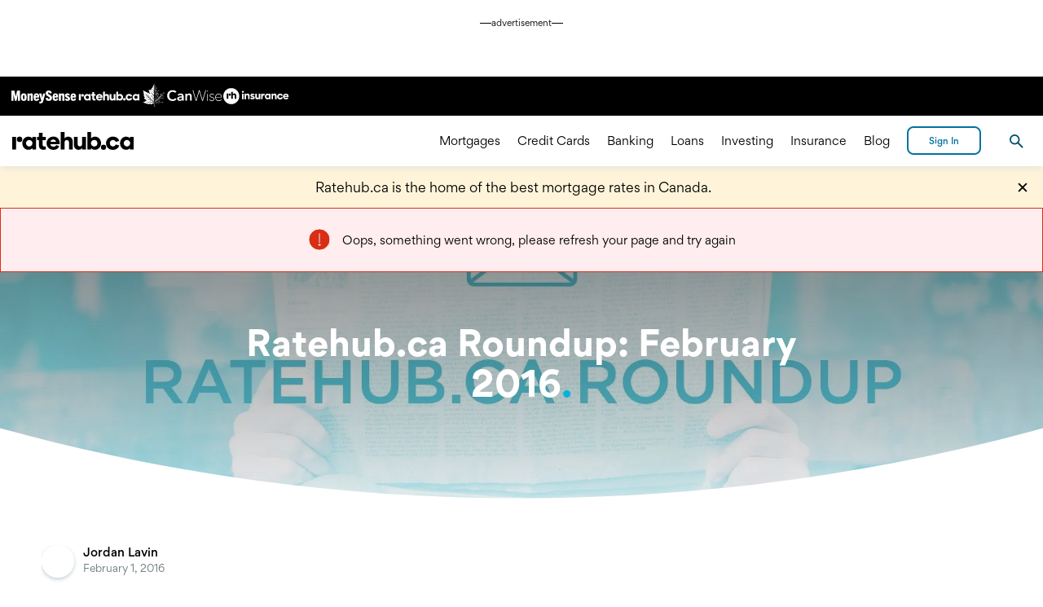

--- FILE ---
content_type: text/html
request_url: https://www.ratehub.ca/blog/ratehub-roundup-february-2016/
body_size: 44390
content:
<!DOCTYPE html><html lang="en-CA"><head><meta charSet="utf-8"/><meta name="viewport" content="width=device-width, initial-scale=1, user-scalable=yes"/><meta name="description" content=""/><link rel="alternate" hrefLang="x-default" href="https://www.ratehub.ca/blog/ratehub-roundup-february-2016/"/><title>Ratehub.ca Roundup: February 2016 | Ratehub.ca</title><link rel="canonical" href="https://www.ratehub.ca/blog/ratehub-roundup-february-2016/"/><meta property="og:url" content="https://www.ratehub.ca/blog/ratehub-roundup-february-2016/"/><meta property="og:type" content="website"/><meta property="og:site_name" content="Ratehub.ca"/><meta property="og:image" content="https://www.ratehub.ca/blog/files/2017/09/RateHub-Roundup-Banner2-e1504125313415.jpg"/><meta property="og:image:width" content="1200"/><meta property="og:image:height" content="630"/><meta property="og:title" content="Ratehub.ca Roundup: February 2016 | Ratehub.ca"/><meta property="og:description" content=""/><meta name="twitter:card" content="summary_large_image"/><meta name="twitter:description" content=""/><meta name="twitter:site" content="@ratehub"/><meta name="twitter:title" content="Ratehub.ca Roundup: February 2016 | Ratehub.ca"/><meta name="twitter:image" content="https://www.ratehub.ca/blog/files/2017/09/RateHub-Roundup-Banner2-e1504125313415.jpg"/><script type="application/ld+json">{
    "@context": "https://schema.org",
    "@type": "Article",
    "mainEntityOfPage": {
        "@type": "WebPage",
        "@id": "https://www.ratehub.ca/blog/ratehub-roundup-february-2016/"
    },
    "headline": "Ratehub.ca Roundup: February 2016 | Ratehub.ca",
    "description": "",
    "image": "https://www.ratehub.ca/blog/files/2017/09/RateHub-Roundup-Banner2-e1504125313415.jpg",
    "author": {
        "@type": "Person",
        "name": "Jordan Lavin"
    },
    "publisher": {
        "@id": "https://www.ratehub.ca/schema/#ratehub"
    },
    "datePublished": "2016-02-01T06:00:07",
    "dateModified": "2024-12-20T17:10:31"
}</script><meta name="next-head-count" content="20"/><meta charSet="utf-8"/><link rel="preload" href="/_next/static/fonts/Gordita-bold.woff2" as="font" type="font/woff2" crossorigin="anonymous"/><link rel="preload" href="/_next/static/fonts/Gordita-medium.woff2" as="font" type="font/woff2" crossorigin="anonymous"/><link rel="preload" href="/_next/static/fonts/Gordita-regular.woff2" as="font" type="font/woff2" crossorigin="anonymous"/><link rel="apple-touch-icon" sizes="180x180" href="/static/apple-touch-icon.png"/><link rel="icon" type="image/png" sizes="32x32" href="/static/favicon-32x32.png"/><link rel="manifest" href="/static/site.webmanifest"/><link rel="mask-icon" href="/static/safari-pinned-tab.svg" color="#000000"/><meta name="msapplication-TileColor" content="#000000"/><meta name="theme-color" content="#000000"/><meta name="rh-page-timestamp" content="2026-01-16, 14:26:21 EST"/><meta name="rh-docker-timestamp" content="2025-12-02, 16:47:52 EST"/><meta name="rh-git-commit-hash" content="af8f1ca4eae47a276f0d3aadc96c07c0666532ea"/><meta name="rh-docker-tag" content="2.291.2"/><style>
                    html,
                    body,
                    #__next {
                        min-height: 100%;
                        font-family: 'Gordita', sans-serif;
                        font-size: 16px;
                    }

                    @media(max-width: 1366px) {
                        html,
                        body,
                        #__next {
                            font-size: 14px;
                        }
                    }

                    body {
                        margin: 0;
                    }

                    body.ReactModal__Body--open {
                        overflow: hidden;
                    }

                    
    @font-face {
        font-family: 'Gordita';
        font-weight: 400;
        font-display: swap;
        src: url('/_next/static/fonts/Gordita-regular.woff2') format('woff2'),
            url('/_next/static/fonts/Gordita-regular.woff') format('woff');
    }
    @font-face {
        font-family: 'Gordita';
        font-weight: 500;
        font-display: swap;
        src: url('/_next/static/fonts/Gordita-medium.woff2') format('woff2'),
            url('/_next/static/fonts/Gordita-medium.woff') format('woff');
    }
    @font-face {
        font-family: 'Gordita';
        font-weight: 700;
        font-display: swap;
        src: url('/_next/static/fonts/Gordita-bold.woff2') format('woff2'),
            url('/_next/static/fonts/Gordita-bold.woff') format('woff');
    }

                </style><script></script><script>
(function(w,d,s,l,i){w[l]=w[l]||[];w[l].push({'gtm.start':
    new Date().getTime(),event:'gtm.js'});var f=d.getElementsByTagName(s)[0],
    j=d.createElement(s),dl=l!='dataLayer'?'&l='+l:'';j.async=true;j.src=
    'https://www.googletagmanager.com/gtm.js?id='+i+dl+'';f.parentNode.insertBefore(j,f);
})(window,document,'script','dataLayer','GTM-MN8QRHD');
</script><script async="" src="https://cdn.yourbow.com/ratehub/ratehub/hbyb.js"></script><script>
                    function _calculateScrollbarWidth() {
                        document.documentElement.style.setProperty(
                            "--scrollbar-width",
                            window.innerWidth - document.documentElement.clientWidth + "px"
                        );
                    }

                    if (typeof window !== 'undefined') {
                        // recalculate on resize
                        window.addEventListener("resize", _calculateScrollbarWidth);
                        // recalculate on dom load
                        document.addEventListener("DOMContentLoaded", _calculateScrollbarWidth);
                        // recalculate on load (assets loaded as well)
                        window.addEventListener("load", _calculateScrollbarWidth);
                    }
                </script><style>
    #portalLeaderboardAd {
        height: 90px;
    }
    @media screen and (max-width: 775px) {
        #portalLeaderboardAd {
            height: 50px;
        }
    }
</style><style>
    #portalLeaderboardAd {
        display: none;
    }
    @media screen and (min-width: 951px) {
        #portalLeaderboardAd {
            display: block;
        }
    }
</style><script id="global-heap-script" type="text/javascript">
window.heapReadyCb = window.heapReadyCb || [];
window.heap = window.heap || [];
window.heap.load = function(e, t) {
    window.heap.envId = e;
    window.heap.clientConfig = t = t || {};
    window.heap.clientConfig.shouldFetchServerConfig = !1;
    var a = document.createElement('script');
    a.type = 'text/javascript';
    a.async = !0;
    a.src = 'https://cdn.us.heap-api.com/config/' + e + '/heap_config.js';
    // This was changed to prepend instead of insertBefore to fix a bug 
    // where the script would crash the page if they were using certain extensions or google translate, for example.
    var headElement = document.getElementsByTagName('script')[0].parentNode;
    headElement.prepend(a);
    var n = [
        'init',
        'startTracking',
        'stopTracking',
        'track',
        'resetIdentity',
        'identify',
        'identifyHashed',
        'getSessionId',
        'getUserId',
        'getIdentity',
        'addUserProperties',
        'addEventProperties',
        'removeEventProperty',
        'clearEventProperties',
        'addAccountProperties',
        'addAdapter',
        'addTransformer',
        'addTransformerFn',
        'onReady',
        'addPageviewProperties',
        'removePageviewProperty',
        'clearPageviewProperties',
        'trackPageview',
    ];
    // eslint-disable-next-line no-shadow
    var i = function(e) {
        return function() {
            // eslint-disable-next-line no-shadow
            var t = Array.prototype.slice.call(arguments, 0);
            window.heapReadyCb.push({
                name: e,
                fn: function() {
                    window.heap[e] && window.heap[e].apply(window.heap, t);
                },
            });
        };
    };
    for (var p = 0; p < n.length; p++) {
        window.heap[n[p]] = i(n[p]);
    }
};
window.heap.load("3993016571");
                </script><link data-next-font="" rel="preconnect" href="/" crossorigin="anonymous"/><link rel="preload" href="/_next/static/css/3fe96867038ab744.css" as="style"/><link rel="stylesheet" href="/_next/static/css/3fe96867038ab744.css" data-n-g=""/><link rel="preload" href="/_next/static/css/727973242bb33abd.css" as="style"/><link rel="stylesheet" href="/_next/static/css/727973242bb33abd.css" data-n-p=""/><noscript data-n-css=""></noscript><script defer="" nomodule="" src="/_next/static/chunks/polyfills-42372ed130431b0a.js"></script><script src="/_next/static/chunks/webpack-0254fecb3fa6ac5c.js" defer=""></script><script src="/_next/static/chunks/framework-e9a55104781b9fa1.js" defer=""></script><script src="/_next/static/chunks/main-a3382fcd03cd979d.js" defer=""></script><script src="/_next/static/chunks/pages/_app-f36682b566a7771d.js" defer=""></script><script src="/_next/static/chunks/6091-6c97db03225839d3.js" defer=""></script><script src="/_next/static/chunks/2493-e19decde49f51c0d.js" defer=""></script><script src="/_next/static/chunks/7302-08cc4be2a100525e.js" defer=""></script><script src="/_next/static/chunks/8713-4c9656a6be183932.js" defer=""></script><script src="/_next/static/chunks/7644-9659d9dd3aa85a26.js" defer=""></script><script src="/_next/static/chunks/2575-96764093cf2d2b4f.js" defer=""></script><script src="/_next/static/chunks/9104-2d0fb39d6d06be8c.js" defer=""></script><script src="/_next/static/chunks/2954-29476570d17cf6b5.js" defer=""></script><script src="/_next/static/chunks/3455-09a0876c12fbe3a9.js" defer=""></script><script src="/_next/static/chunks/7269-4939aec018818f24.js" defer=""></script><script src="/_next/static/chunks/1717-705c2a4906463ac9.js" defer=""></script><script src="/_next/static/chunks/4153-b702262b353e70bb.js" defer=""></script><script src="/_next/static/chunks/2047-3ee35a6e4bbd259d.js" defer=""></script><script src="/_next/static/chunks/3726-4831bcf9beae4f92.js" defer=""></script><script src="/_next/static/chunks/1359-0436f7218da6fc37.js" defer=""></script><script src="/_next/static/chunks/3267-42cd906aa103f855.js" defer=""></script><script src="/_next/static/chunks/9257-7b9f58f30571594f.js" defer=""></script><script src="/_next/static/chunks/419-30cb96834d3d55da.js" defer=""></script><script src="/_next/static/chunks/4196-2b39959e371a5d9d.js" defer=""></script><script src="/_next/static/chunks/5725-e7ea1b2401bee133.js" defer=""></script><script src="/_next/static/chunks/5890-ce71c225c53b1549.js" defer=""></script><script src="/_next/static/chunks/4259-e6418199dbda689e.js" defer=""></script><script src="/_next/static/chunks/9402-9a723d490fc09e14.js" defer=""></script><script src="/_next/static/chunks/2904-5fdc2eb3469e2117.js" defer=""></script><script src="/_next/static/chunks/6901-fa1da133a8643c7d.js" defer=""></script><script src="/_next/static/chunks/371-141952de075ea574.js" defer=""></script><script src="/_next/static/chunks/3391-100826995e39d7f8.js" defer=""></script><script src="/_next/static/chunks/3680-df1c421224646226.js" defer=""></script><script src="/_next/static/chunks/6122-74bfa3296964fc47.js" defer=""></script><script src="/_next/static/chunks/5517-f89aa70745f8dd0a.js" defer=""></script><script src="/_next/static/chunks/7638-50b6bb8b35c5bee0.js" defer=""></script><script src="/_next/static/chunks/3802-6ef0044f42907d98.js" defer=""></script><script src="/_next/static/chunks/pages/%5B...blogPostsEN%5D-db6ea55c67f1aa1e.js" defer=""></script><script src="/_next/static/af8f1ca4eae47a276f0d3aadc96c07c0666532ea/_buildManifest.js" defer=""></script><script src="/_next/static/af8f1ca4eae47a276f0d3aadc96c07c0666532ea/_ssgManifest.js" defer=""></script><style data-styled="" data-styled-version="6.1.17">.haJaKN{appearance:none;color:#000000;background-color:transparent;border-width:0;padding:0;font-family:inherit;outline:none;width:1.5rem;height:1.5rem;cursor:pointer;color:#000000;}/*!sc*/
.haJaKN::-moz-focus-inner{border-width:0;}/*!sc*/
.haJaKN:focus,.haJaKN:active{-webkit-tap-highlight-color:transparent;tap-highlight-color:transparent;outline:none;}/*!sc*/
.haJaKN:focus,.haJaKN:hover{color:#00b5d6;}/*!sc*/
.haJaKN:active{color:#00729e;}/*!sc*/
data-styled.g1[id="CloseButton__Button-sc-10d82rf-0"]{content:"haJaKN,"}/*!sc*/
.iaVovf{position:absolute;left:-9999em;width:1px;overflow:hidden;}/*!sc*/
data-styled.g2[id="CloseButton__OffScreen-sc-10d82rf-1"]{content:"iaVovf,"}/*!sc*/
.eeQiQg{stroke-width:2px;stroke:currentColor;transition:stroke 300ms ease,fill 300ms ease;}/*!sc*/
data-styled.g3[id="CloseButton__Svg-sc-10d82rf-2"]{content:"eeQiQg,"}/*!sc*/
.btbBJu{stroke-linecap:round;stroke-linejoin:round;stroke-width:2px;stroke:#000000;fill:transparent;transform:rotate(90deg);transition:stroke 300ms ease,fill 300ms ease;}/*!sc*/
.btbBJu circle{stroke-width:0;}/*!sc*/
data-styled.g4[id="IconArrow__Svg-sc-kboz69-0"]{content:"btbBJu,"}/*!sc*/
.VTNSg{appearance:none;color:#000000;background-color:transparent;border-width:0;padding:0;font-family:inherit;outline:none;}/*!sc*/
.VTNSg::-moz-focus-inner{border-width:0;}/*!sc*/
.VTNSg:focus,.VTNSg:active{-webkit-tap-highlight-color:transparent;tap-highlight-color:transparent;outline:none;}/*!sc*/
.VTNSg >svg{display:block;width:100%;height:100%;}/*!sc*/
.VTNSg .offscreen{position:absolute;left:-9999em;width:1px;overflow:hidden;}/*!sc*/
data-styled.g5[id="HamburgerAnimationStatic__Button-sc-hqy1rr-0"]{content:"VTNSg,"}/*!sc*/
.jxQxTw{line-height:26px;line-height:24px;}/*!sc*/
.jxQxTw a{padding:0 1px;font-weight:500;text-decoration:none;color:#ffffff;border-bottom:1px solid #ffffff;outline:none;transition:color 300ms,border-bottom-color 300ms;}/*!sc*/
.jxQxTw a:hover,.jxQxTw a:focus{color:#00b5d6;border-bottom:1px solid #00b5d6;}/*!sc*/
.jxQxTw a:active{color:#00729e;border-bottom:1px solid #00729e;animation:none;}/*!sc*/
data-styled.g7[id="Paragraph__TextElement-sc-qeu9s0-0"]{content:"jxQxTw,"}/*!sc*/
.ejvXve.hasDropShadow{box-shadow:0 6px 5px -2px rgba(192,206,211,0.3);}/*!sc*/
.ejvXve >.sites-nav{display:none;}/*!sc*/
@media (min-width:490px){.ejvXve >.sites-nav{display:block;}}/*!sc*/
.ejvXve >.sites-nav >ul{display:flex;align-items:center;height:48px;gap:2.125rem;max-width:1440px;margin:0 auto;padding:0;}/*!sc*/
.ejvXve >.sites-nav >ul >li{display:block;position:relative;}/*!sc*/
.ejvXve >.sites-nav >ul >li:first-child{top:1px;}/*!sc*/
.ejvXve >.sites-nav >ul >li:nth-child(3){top:-1px;}/*!sc*/
.ejvXve >.sites-nav >ul >li >a{display:block;}/*!sc*/
.ejvXve >.sites-nav >ul >li >a >img{display:block;}/*!sc*/
.ejvXve >.contentWrapper{height:4.45rem;max-width:1440px;justify-content:space-between;align-items:center;}/*!sc*/
.ejvXve >.contentWrapper >.headerControlsLeft{z-index:1000;}/*!sc*/
.ejvXve >.contentWrapper >.headerControlsLeft >.hamburger{fill:#000000;width:27px;height:27px;}/*!sc*/
.ejvXve >.contentWrapper >.headerControlsLeft >.hamburger >svg:focus,.ejvXve >.contentWrapper >.headerControlsLeft >.hamburger >svg:hover{fill:#393939;}/*!sc*/
@media (min-width: 1023px){.ejvXve >.contentWrapper >.headerControlsLeft >.hamburger{display:none;}}/*!sc*/
@media (min-width: 1023px){.ejvXve >.contentWrapper >.headerControlsLeft >.headerPortalLeft{display:none;}}/*!sc*/
.ejvXve >.contentWrapper >.headerControlsLeft >.logoAnchor >.headerLogoFull{max-height:2.5rem;}/*!sc*/
@media (min-width: 1023px){.ejvXve >.contentWrapper >.headerControlsLeft >.logoAnchor{display:inline-flex;align-items:center;height:3rem;}}/*!sc*/
.ejvXve >.contentWrapper >.logoAnchor{left:0;right:0;}/*!sc*/
@media (min-width: 1023px){.ejvXve >.contentWrapper >.logoAnchor{display:none;}}/*!sc*/
.ejvXve >.contentWrapper >.headerPortalCenter{z-index:0;position:absolute;top:0;left:0;right:0;bottom:0;display:flex;align-items:center;justify-content:center;}/*!sc*/
@media (max-width: 1022px){.ejvXve >.contentWrapper >.headerPortalCenter{display:none;}}/*!sc*/
.ejvXve >.contentWrapper >.headerNavigationMenu{animation:hyFtPJ 0.4s forwards cubic-bezier(0.165, 0.84, 0.44, 1);}/*!sc*/
@media (max-width: 1022px){.ejvXve >.contentWrapper >.headerNavigationMenu{overflow:hidden;}.ejvXve >.contentWrapper >.headerNavigationMenu.isMobileScrollable{overflow-x:hidden;overflow-y:auto;}.ejvXve >.contentWrapper >.headerNavigationMenu.isOpen{display:-ms-grid;display:grid;grid-template-columns:auto calc(82.93% - 3.4rem) auto;align-content:start;position:fixed;left:0;top:4.45rem;right:0;bottom:0;}.ejvXve >.contentWrapper >.headerNavigationMenu.isOpen.reserveSpaceForAd{top:calc( 90px + 0.25rem + 4.45rem );}@media screen and (max-width:775px){.ejvXve >.contentWrapper >.headerNavigationMenu.isOpen.reserveSpaceForAd{top:calc( 50px + 0.25rem + 4.45rem );}}}/*!sc*/
@media (min-width: 1023px){.ejvXve >.contentWrapper >.headerNavigationMenu{display:flex;align-items:center;justify-content:flex-end;flex-grow:1;overflow:visible;padding:0;animation:none;}}/*!sc*/
.ejvXve >.contentWrapper >.headerNavigationMenu >.mobileSearchForm{-ms-grid-column:2;grid-column:2;margin-bottom:1.5rem;}/*!sc*/
@media (min-width: 1023px){.ejvXve >.contentWrapper >.headerNavigationMenu >.mobileSearchForm{display:none;}}/*!sc*/
.ejvXve >.contentWrapper >.headerNavigationMenu >.mobileIntroText{-ms-grid-column:2;grid-column:2;font-size:1rem;line-height:1.5;margin-top:1.5rem;margin-bottom:0.5rem;}/*!sc*/
@media (min-width: 1023px){.ejvXve >.contentWrapper >.headerNavigationMenu >.mobileIntroText{display:none;}}/*!sc*/
.ejvXve >.contentWrapper >.headerNavigationMenu >ul{list-style:none;flex-direction:column;-ms-grid-column:2;grid-column:2;}/*!sc*/
@media (min-width: 1023px){.ejvXve >.contentWrapper >.headerNavigationMenu >ul{flex-direction:row;justify-content:flex-end;flex-grow:1;margin-right:0.75rem;}}/*!sc*/
@media (min-width: 1023px){.ejvXve >.contentWrapper >.headerNavigationMenu >ul >li{display:flex;align-items:center;padding:0 0.75rem;margin-bottom:0;}.ejvXve >.contentWrapper >.headerNavigationMenu >ul >li:hover .subMenu,.ejvXve >.contentWrapper >.headerNavigationMenu >ul >li:focus-within .subMenu{transform:translateX(0);}}/*!sc*/
.ejvXve >.contentWrapper >.headerNavigationMenu >ul >li >.subMenu{top:0;left:0;bottom:0;right:0;overflow-y:auto;}/*!sc*/
@media (max-width: 1022px){.ejvXve >.contentWrapper >.headerNavigationMenu >ul >li >.subMenu{transition:transform 0.4s cubic-bezier(0.165, 0.84, 0.44, 1);transform:translateX(100%);}.ejvXve >.contentWrapper >.headerNavigationMenu >ul >li >.subMenu.isOpen{transform:translateX(0);}}/*!sc*/
@media (min-width: 1023px){.ejvXve >.contentWrapper >.headerNavigationMenu >ul >li >.subMenu{overflow:hidden;width:100%;height:410px;padding:4rem 1rem 2rem;left:0;top:4.45rem;transition:transform 0ms linear 250ms;transform:translateX(-101%);box-shadow:0 6px 5px -2px rgba(192,206,211,0.3);visibility:visible;}}/*!sc*/
@media (min-width: 1023px){.ejvXve >.contentWrapper >.headerNavigationMenu >ul >li >.subMenu >ul{display:flex;flex-flow:column wrap;align-content:flex-start;height:100%;max-width:1440px;overflow:visible;padding-top:0;padding-bottom:0;margin-top:0;margin-bottom:0;}}/*!sc*/
@media (min-width: 1023px){.ejvXve >.contentWrapper >.headerNavigationMenu >ul >li >.subMenu >ul >li{width:20%;box-sizing:border-box;margin-right:0.5rem;margin-bottom:0px;}}/*!sc*/
.ejvXve >.contentWrapper >.headerNavigationMenu >ul >li >.subMenu >ul >li.isOpen .headerLink::before{transform:translateY(-50%) scale(1);}/*!sc*/
.ejvXve >.contentWrapper >.headerNavigationMenu >ul >li >.subMenu >ul >li.isOpen ul{display:block;}/*!sc*/
@media (min-width: 1023px){.ejvXve >.contentWrapper >.headerNavigationMenu >ul >li >.subMenu >ul >li >ul{margin-top:2rem;margin-bottom:2rem;}}/*!sc*/
.ejvXve >.contentWrapper >.headerNavigationMenu >ul >li >.subMenu >ul >li >ul li{margin-bottom:2rem;}/*!sc*/
@media (min-width: 1023px){.ejvXve >.contentWrapper >.headerNavigationMenu >ul >li >.subMenu >ul >li >ul li{display:block;margin-right:1.5rem;margin-bottom:0px;}.ejvXve >.contentWrapper >.headerNavigationMenu >ul >li >.subMenu >ul >li >ul li.isSpacer{display:initial;height:1.5rem;}}/*!sc*/
.ejvXve >.contentWrapper >.headerControlsRight{z-index:1000;justify-content:flex-end;align-items:center;}/*!sc*/
@media(max-width:375px){.ejvXve >.contentWrapper >.headerControlsRight >.languageAnchor.hide-language-link{display:none;}}/*!sc*/
.ejvXve >.contentWrapper >.headerControlsRight >.headerPortalRight{min-width:6.5rem;}/*!sc*/
.ejvXve >.contentWrapper >.headerControlsRight >#rh-search-button{border:none;padding:10px;margin-left:25px;display:none;}/*!sc*/
@media (min-width: 1023px){.ejvXve >.contentWrapper >.headerControlsRight >#rh-search-button{display:inline-block;}}/*!sc*/
.ejvXve >.contentWrapper >.headerControlsRight >#rh-search-button >img{top:3px;}/*!sc*/
.ejvXve >#rh-search-popup{border-bottom:1px solid #000000;top:calc(4.45rem + 48px + 2px);display:none;}/*!sc*/
@media (min-width: 1023px){.ejvXve >#rh-search-popup.isOpen{display:block;}}/*!sc*/
.ejvXve >#rh-search-popup >.search-wrapper{height:180px;max-width:1440px;}/*!sc*/
.ejvXve >#rh-search-popup >.search-wrapper .closeButton{top:1.375rem;right:1rem;}/*!sc*/
.ejvXve .sites-nav+.contentWrapper >.headerPortalCenter{top:48px;}/*!sc*/
@media (max-width: 1022px){.ejvXve .sites-nav+.contentWrapper >.headerNavigationMenu.isOpen{top:calc(4.45rem + 48px);}.ejvXve .sites-nav+.contentWrapper >.headerNavigationMenu.isOpen.reserveSpaceForAd{top:calc( 90px + 0.25rem + 4.45rem + 48px );}@media screen and (max-width:775px){.ejvXve .sites-nav+.contentWrapper >.headerNavigationMenu.isOpen.reserveSpaceForAd{top:calc( 50px + 0.25rem + 4.45rem + 48px );}}}/*!sc*/
@media (min-width: 1023px){.ejvXve .sites-nav+.contentWrapper >.headerNavigationMenu >ul>li>.subMenu{top:calc(4.45rem + 48px);}}/*!sc*/
data-styled.g9[id="Header__Container-sc-lvepn-0"]{content:"ejvXve,"}/*!sc*/
.loxWRu{border-width:0;text-decoration:none;user-select:none;}/*!sc*/
.loxWRu:focus,.loxWRu:hover{color:#00b5d6;}/*!sc*/
.loxWRu:active{color:#00729e;}/*!sc*/
@media (min-width: 1023px){.loxWRu.large{font-size:1rem;}}/*!sc*/
@media (min-width: 1023px){.loxWRu.medium{font-size:0.875rem;}}/*!sc*/
@media (min-width: 1023px){.loxWRu.small{font-size:0.875rem;}}/*!sc*/
.loxWRu.isCenteredOnMobile{width:65%;}/*!sc*/
@media (min-width: 1023px){.loxWRu.isCenteredOnMobile{display:inline;}}/*!sc*/
@media (min-width: 1023px){.loxWRu{user-select:all;margin-bottom:0;font-weight:400;text-decoration:none;outline:none;box-shadow:inset 0 -2px transparent;transition:color 0.3s,box-shadow 0.3s;color:#000000;}.loxWRu:hover,.loxWRu:focus{color:#00b5d6;box-shadow:inset 0 -2px #00b5d6;}.loxWRu:active{color:#00729e;}}/*!sc*/
.gGulxq{border-width:0;text-decoration:none;user-select:none;}/*!sc*/
.gGulxq:focus,.gGulxq:hover{color:#00b5d6;}/*!sc*/
.gGulxq:active{color:#00729e;}/*!sc*/
@media (min-width: 1023px){.gGulxq.large{font-size:1rem;}}/*!sc*/
@media (min-width: 1023px){.gGulxq.medium{font-size:0.875rem;}}/*!sc*/
@media (min-width: 1023px){.gGulxq.small{font-size:0.875rem;}}/*!sc*/
.gGulxq.isCenteredOnMobile{width:65%;}/*!sc*/
@media (min-width: 1023px){.gGulxq.isCenteredOnMobile{display:inline;}}/*!sc*/
@media (min-width: 1023px){.gGulxq{user-select:all;margin-bottom:0;font-weight:400;text-decoration:none;outline:none;box-shadow:inset 0 -2px transparent;transition:color 0.3s,box-shadow 0.3s;color:#000000;}.gGulxq:hover,.gGulxq:focus{color:#00b5d6;box-shadow:inset 0 -2px #00b5d6;}.gGulxq:active{color:#00729e;}}/*!sc*/
.gGulxq::after{content:"";position:absolute;right:calc(0em - 1.25em);width:1.25em;height:0.875em;margin-top:0.5rem;background-image:url("data:image/svg+xml,%3Csvg xmlns='http://www.w3.org/2000/svg' width='27' height='27' viewBox='9 5 18 18' preserveAspectRatio='xMinYMin slice'%0A%3E%3Cpath fill='none' fillRule='evenodd' stroke='black' d='M10.667 21.335l7.668-7.668L10.667 6' /%3E%3C/svg%3E");background-position:right center;background-size:contain;background-repeat:no-repeat;}/*!sc*/
@media (min-width: 1023px){.gGulxq::after{display:none;}}/*!sc*/
.gncUGr{border-width:0;text-decoration:none;user-select:none;}/*!sc*/
.gncUGr:focus,.gncUGr:hover{color:#00b5d6;}/*!sc*/
.gncUGr:active{color:#00729e;}/*!sc*/
@media (min-width: 1023px){.gncUGr.large{font-size:1rem;}}/*!sc*/
@media (min-width: 1023px){.gncUGr.medium{font-size:0.875rem;}}/*!sc*/
@media (min-width: 1023px){.gncUGr.small{font-size:0.875rem;}}/*!sc*/
.gncUGr.isCenteredOnMobile{width:65%;}/*!sc*/
@media (min-width: 1023px){.gncUGr.isCenteredOnMobile{display:inline;}}/*!sc*/
@media (min-width: 1023px){.gncUGr{user-select:all;margin-bottom:0;font-weight:500;cursor:text;}.gncUGr.medium{line-height:1.1428571428571428;}.gncUGr:hover,.gncUGr:focus{color:#000000;}}/*!sc*/
.gncUGr::before{content:'';display:block;position:absolute;top:50%;left:calc(-1em + -0.5rem);width:1em;height:1em;background-color:#00b5d6;border-radius:50%;transition:transform 0.4s cubic-bezier(0.175, 0.885, 0.32, 1.275);transform:translateY(-50%) scale(0);transform-origin:50% 50%;}/*!sc*/
@media (min-width: 1023px){.gncUGr::before{display:none;}}/*!sc*/
data-styled.g10[id="Header__LinkElement-sc-lvepn-1"]{content:"loxWRu,gGulxq,gncUGr,"}/*!sc*/
.gZwzZM{list-style:none;}/*!sc*/
@media (min-width: 1023px){.gZwzZM{display:flex;flex-flow:column wrap;align-content:flex-start;height:100%;max-width:1440px;overflow:visible;padding-top:0;padding-bottom:0;margin-top:0;margin-bottom:0;}}/*!sc*/
.gZwzZM.isExpandable li:nth-child(1n + 5){display:none;}/*!sc*/
.gZwzZM.isExpandable.isOpen li{display:block;}/*!sc*/
@media (min-width: 1023px){.gZwzZM >.goBack{display:none;}}/*!sc*/
.gZwzZM >.goBack .backButton{padding-left:17.5%;}/*!sc*/
.gZwzZM >.goBack .backButton .arrowIcon{top:-0.4rem;left:calc(2rem + 3px);}/*!sc*/
@media (min-width: 1023px){.gZwzZM >.landingPageButton{display:none;}}/*!sc*/
.gZwzZM .viewMoreButton{width:65%;}/*!sc*/
@media (min-width: 1023px){.gZwzZM .viewMoreButton{display:none;}}/*!sc*/
data-styled.g11[id="Header__Container-sc-lvepn-2"]{content:"gZwzZM,"}/*!sc*/
.ciTrKd:hover >.backgroundCircle,.ciTrKd:focus >.backgroundCircle{fill:#00b5d6;}/*!sc*/
.ciTrKd:active >.backgroundCircle{fill:#a4f1ff;}/*!sc*/
data-styled.g12[id="XSocialMediaIcon__Container-sc-1x3mok8-0"]{content:"ciTrKd,"}/*!sc*/
.erxAHK:hover >.backgroundCircle,.erxAHK:focus >.backgroundCircle{fill:#00b5d6;}/*!sc*/
.erxAHK:active >.backgroundCircle{fill:#a4f1ff;}/*!sc*/
data-styled.g13[id="FacebookIcon__Container-sc-1dug6zt-0"]{content:"erxAHK,"}/*!sc*/
.iXLfVY:hover >.backgroundCircle,.iXLfVY:focus >.backgroundCircle{fill:#00b5d6;}/*!sc*/
.iXLfVY:active >.backgroundCircle{fill:#a4f1ff;}/*!sc*/
data-styled.g14[id="InstagramIcon__Container-sc-hmev78-0"]{content:"iXLfVY,"}/*!sc*/
.fctxLA:hover >.backgroundCircle,.fctxLA:focus >.backgroundCircle{fill:#00b5d6;}/*!sc*/
.fctxLA:active >.backgroundCircle{fill:#a4f1ff;}/*!sc*/
data-styled.g15[id="LinkedinIcon__Container-sc-17ttqcs-0"]{content:"fctxLA,"}/*!sc*/
.bjylDE:hover >.backgroundCircle,.bjylDE:focus >.backgroundCircle{fill:#00b5d6;}/*!sc*/
.bjylDE:active >.backgroundCircle{fill:#a4f1ff;}/*!sc*/
data-styled.g16[id="YoutubeIcon__Container-sc-d68owj-0"]{content:"bjylDE,"}/*!sc*/
.fXamoq:hover >.backgroundCircle,.fXamoq:focus >.backgroundCircle{fill:#00b5d6;}/*!sc*/
.fXamoq:active >.backgroundCircle{fill:#a4f1ff;}/*!sc*/
data-styled.g17[id="TikTokIcon__Container-sc-1akk1bb-0"]{content:"fXamoq,"}/*!sc*/
.bitlfh{list-style:none;margin:0.5rem -0.25rem;padding:0;display:flex;}/*!sc*/
.bitlfh >.listItem{margin:0 0.25rem;padding:0;}/*!sc*/
data-styled.g18[id="SocialMediaIconList__StyledSocialMediaIconList-sc-vv26a6-0"]{content:"bitlfh,"}/*!sc*/
.KDIfH{width:1em;height:1em;}/*!sc*/
data-styled.g19[id="Dot__Container-sc-1wq4m2q-0"]{content:"KDIfH,"}/*!sc*/
.jVyIeo{display:grid;grid-template-columns:repeat(auto-fill,minmax(310px,1fr));}/*!sc*/
data-styled.g20[id="LinkBlockContainer__MyGrid-sc-1gytvyp-0"]{content:"jVyIeo,"}/*!sc*/
.dDumbg:not(.fade-enter-active):not(.fade-exit):not(.fade-exit-active){display:none;}/*!sc*/
.dDumbg.fade-enter{opacity:0;}/*!sc*/
.dDumbg.fade-enter-active{opacity:1;transition:all 500ms ease-in;}/*!sc*/
.dDumbg.fade-enter-done{opacity:1;}/*!sc*/
.dDumbg.fade-exit{opacity:1;}/*!sc*/
.dDumbg.fade-exit-active{opacity:0;transition:opacity 500ms ease-out;}/*!sc*/
.dDumbg.fade-exit-done{opacity:0;}/*!sc*/
data-styled.g21[id="AnimatedFadeContainer__Container-sc-oe7yr7-0"]{content:"dDumbg,"}/*!sc*/
.fyBgk{align-items:center;transition:border-color 300ms,background-color 300ms;}/*!sc*/
.fyBgk:enabled >.icon{stroke:#a4f1ff;}/*!sc*/
.fyBgk:enabled:hover >.icon,.fyBgk:enabled:focus >.icon{stroke:#dbf9ff;}/*!sc*/
.fyBgk:enabled:hover >.icon.invertable,.fyBgk:enabled:focus >.icon.invertable{fill:#dbf9ff;stroke:#dbf9ff;}/*!sc*/
.fyBgk:enabled:hover >.icon.invertable path,.fyBgk:enabled:focus >.icon.invertable path{stroke:#000000;}/*!sc*/
.fyBgk:enabled:active >.icon{stroke:#00b5d6;}/*!sc*/
.fyBgk:enabled:active >.icon.invertable{fill:#00b5d6;stroke:#00b5d6;}/*!sc*/
.fyBgk:enabled:active >.icon.invertable path{stroke:#000000;}/*!sc*/
.fyBgk:enabled.is-icon-arrow >.icon{transition:left 200ms ease-out;left:0;}/*!sc*/
.fyBgk:enabled.is-icon-arrow.is-icon-left:hover>.icon{left:-10px;}/*!sc*/
.fyBgk:enabled.is-icon-arrow.is-icon-right:hover>.icon{left:10px;}/*!sc*/
.fyBgk:disabled >.icon{stroke:#6a787c;}/*!sc*/
data-styled.g26[id="PageBehaviourButton__Button-sc-14g1f1v-0"]{content:"fyBgk,"}/*!sc*/
.jUAbSg{list-style:none;line-height:1.5;}/*!sc*/
.jUAbSg >.image{flex-basis:3.75rem;width:3.75rem;height:3.75rem;border-radius:2px;margin-top:6px;}/*!sc*/
.jUAbSg >.anchor,.jUAbSg >*>.anchor{outline:none;text-decoration:none;line-height:inherit;}/*!sc*/
.jUAbSg >.anchor >.anchor-text,.jUAbSg >*>.anchor >.anchor-text{box-shadow:inset 0 -2px transparent;transition:color 0.3s,box-shadow 0.3s;}/*!sc*/
.jUAbSg >.anchor:hover >.anchor-text,.jUAbSg >*>.anchor:hover >.anchor-text,.jUAbSg >.anchor:focus >.anchor-text,.jUAbSg >*>.anchor:focus >.anchor-text{color:#00b5d6;box-shadow:inset 0 -2px #00b5d6;}/*!sc*/
.jUAbSg >.anchor:active >.anchor-text,.jUAbSg >*>.anchor:active >.anchor-text{color:#00729e;box-shadow:inset 0 -2px #00729e;}/*!sc*/
.jUAbSg.isFlex{display:flex;gap:1rem;justify-content:space-between;}/*!sc*/
.jUAbSg.isFlex:hover,.jUAbSg.isFlex:focus{cursor:pointer;}/*!sc*/
.jUAbSg.isFlex:hover >.anchor >.anchor-text,.jUAbSg.isFlex:focus >.anchor >.anchor-text,.jUAbSg.isFlex:hover >*>.anchor >.anchor-text,.jUAbSg.isFlex:focus >*>.anchor >.anchor-text{color:#00b5d6;box-shadow:inset 0 -2px #00b5d6;}/*!sc*/
.jUAbSg.isFlex:active >.anchor >.anchor-text,.jUAbSg.isFlex:active >*>.anchor >.anchor-text{color:#00729e;box-shadow:inset 0 -2px #00729e;}/*!sc*/
.jUAbSg.variant-sidebar{padding-left:1.25rem;padding-right:1.25rem;line-height:1.2;}/*!sc*/
.jUAbSg.variant-sidebar.isActive{background:linear-gradient( to right,#00b5d6 0px,#00b5d6 5px,transparent 5px,transparent );}/*!sc*/
.jUAbSg.variant-sidebar.isActive >.anchor,.jUAbSg.variant-sidebar.isActive >*>.anchor{font-weight:500;}/*!sc*/
data-styled.g28[id="LinkBlockAnchor__Container-sc-d7dbfo-1"]{content:"jUAbSg,"}/*!sc*/
.jBUXtp{flex-basis:310px;flex-shrink:0;flex-grow:1;box-sizing:border-box;}/*!sc*/
.jBUXtp.has-border{border:1px solid #c0ced3;border-radius:2px;padding:0 2rem 1rem;}/*!sc*/
.jBUXtp.has-outer-padding{padding-bottom:2rem;padding-right:2.5rem;}/*!sc*/
.jBUXtp >ul{padding-left:0;}/*!sc*/
.jBUXtp >ul >.isExpandable.hidden{display:none;}/*!sc*/
.jBUXtp.variant-dark >.heading,.jBUXtp.variant-sidebar >.heading{color:#000000;}/*!sc*/
.jBUXtp.variant-light >.heading{color:#ffffff;}/*!sc*/
.jBUXtp.variant-sidebar >.heading{font-size:1.125rem;margin:1.25rem 0;}/*!sc*/
.jBUXtp.variant-sidebar >.heading,.jBUXtp.variant-sidebar >.toggleLinkBlockList{padding-left:1.25rem;padding-right:1.25rem;}/*!sc*/
.jBUXtp.variant-sidebar >.toggleLinkBlockList{font-size:0.875rem;}/*!sc*/
data-styled.g29[id="LinkBlockList__Container-sc-308fij-0"]{content:"jBUXtp,"}/*!sc*/
.iAGgjT{overflow:hidden;}/*!sc*/
.iAGgjT.hidden{display:none;}/*!sc*/
data-styled.g30[id="PopularContentMenu__StyledPopularContentMenu-sc-14mi38s-0"]{content:"iAGgjT,"}/*!sc*/
.eLCoXG{background-color:#000000;padding:4rem 4%;}/*!sc*/
@media(min-width: 700px){.eLCoXG{padding-left:min(7%, 90px);padding-right:min(7%, 90px);}}/*!sc*/
.eLCoXG >.contentWrapper{max-width:calc(1226px + 2rem);margin:0 auto;}/*!sc*/
.eLCoXG >.contentWrapper .logo{margin-bottom:3rem;}/*!sc*/
.eLCoXG >.contentWrapper .logo.ratehub{width:12.556916666666666rem;width:unset;height:2rem;}/*!sc*/
.eLCoXG >.contentWrapper .logo.rhinsurance{width:9.855769230769232rem;width:unset;height:2.5rem;}/*!sc*/
.eLCoXG >.contentWrapper .flexContainerTop{list-style-type:none;margin-left:-0.75rem;margin-right:-0.75rem;padding:0;display:flex;flex-wrap:wrap;justify-content:flex-end;}/*!sc*/
.eLCoXG >.contentWrapper .flexContainerTop >.logoColumn,.eLCoXG >.contentWrapper .flexContainerTop >.menuColumn{margin:0 0.75rem;flex-grow:1;}/*!sc*/
.eLCoXG >.contentWrapper .flexContainerTop >.logoColumn{flex-basis:calc(25% - 1.5rem);min-width:14em;}/*!sc*/
.eLCoXG >.contentWrapper .flexContainerTop >.menuColumn{flex-basis:calc(75% - 1.5rem);}/*!sc*/
.eLCoXG >.contentWrapper .flexContainerTop >.menuColumn >ul{display:flex;margin:0 -0.75rem;list-style-type:none;padding:0;}/*!sc*/
.eLCoXG >.contentWrapper .flexContainerTop >.menuColumn >ul >.flexItem{margin:0 0.75rem;flex-basis:calc(33.3% - 1.5rem);}/*!sc*/
@media (max-width: 45em){.eLCoXG >.contentWrapper .flexContainerTop >.menuColumn >ul{flex-direction:column;}}/*!sc*/
.eLCoXG >.contentWrapper .popularContentMenu{margin-bottom:3rem;}/*!sc*/
.eLCoXG >.contentWrapper .flexContainerBottom{display:flex;align-items:center;flex-wrap:wrap;justify-content:space-between;}/*!sc*/
.eLCoXG >.contentWrapper .separator{height:1px;border-style:solid;border-bottom:1px solid #ffffff;margin:1rem 0 2rem;}/*!sc*/
data-styled.g31[id="Footer__Container-sc-1qjkvaw-0"]{content:"eLCoXG,"}/*!sc*/
.iamUbp{list-style-type:none;margin:0 0 3rem;padding:0;line-height:3;}/*!sc*/
.iamUbp .dot{display:inline-block;width:.7em;height:.7em;margin-right:0.75rem;}/*!sc*/
.iamUbp .dot.hidden{display:none;}/*!sc*/
.iamUbp .anchorLink{appearance:none;color:#000000;background-color:transparent;border-width:0;padding:0;font-family:inherit;outline:none;display:inline-block;margin:0;color:#ffffff;text-align:left;line-height:24px;text-decoration:none;}/*!sc*/
.iamUbp .anchorLink::-moz-focus-inner{border-width:0;}/*!sc*/
.iamUbp .anchorLink:focus,.iamUbp .anchorLink:active{-webkit-tap-highlight-color:transparent;tap-highlight-color:transparent;outline:none;}/*!sc*/
.iamUbp .anchorLink[href]:hover,.iamUbp .anchorLink[href]:focus{color:#00b5d6;}/*!sc*/
.iamUbp .anchorLink[href]:active{color:#a4f1ff;}/*!sc*/
.iamUbp button.anchorLink:hover,.iamUbp button.anchorLink:focus{color:#00b5d6;}/*!sc*/
.iamUbp button.anchorLink:active{color:#a4f1ff;}/*!sc*/
data-styled.g32[id="Footer__ListContainer-sc-1qjkvaw-1"]{content:"iamUbp,"}/*!sc*/
.iAjpeS{height:fit-content;margin:0.5rem 1.5rem 0.5rem 0;font-style:normal;}/*!sc*/
.iAjpeS .addressSeparator{margin:auto 0.5rem;font-weight:bold;line-height:2;}/*!sc*/
.iAjpeS .addressRight{font-weight:500;}/*!sc*/
data-styled.g33[id="Footer__ContactDetailsContainer-sc-1qjkvaw-2"]{content:"iAjpeS,"}/*!sc*/
.hirWJH{width:100%;flex-basis:auto;flex-grow:0;flex-shrink:0;display:flex;box-sizing:border-box;justify-content:center;margin-left:auto;margin-right:auto;background-color:#000000;overflow-x:visible;}/*!sc*/
.hirWJH.box-shadow-small{box-shadow:0 0 6px 0 #c0ced3;}/*!sc*/
.hirWJH.box-shadow-large{box-shadow:0 0 16px 0 #c0ced3;}/*!sc*/
.hirWJH *::selection{background-color:rgba(164,241,255,0.99);color:#000000;}/*!sc*/
.hirWJH img::selection{background-color:rgba(164,241,255,0.7);}/*!sc*/
.hirWJH >.flex-content{display:flex;justify-content:normal;flex-wrap:wrap;flex-basis:auto;width:100%;flex-direction:row;align-items:normal;column-gap:0;row-gap:0;max-width:calc(1226px + 2rem);box-sizing:border-box;padding-left:4%;padding-right:4%;}/*!sc*/
@media(min-width: 700px){.hirWJH >.flex-content{padding-left:min(7%, 90px);padding-right:min(7%, 90px);}}/*!sc*/
data-styled.g34[id="LayoutRow__Container-sc-ped3g2-0"]{content:"hirWJH,"}/*!sc*/
@keyframes hyFtPJ{from{transform:translateY(-3%);opacity:0;}to{transform:translateY(0%);opacity:1;}}/*!sc*/
data-styled.g619[id="sc-keyframes-hyFtPJ"]{content:"hyFtPJ,"}/*!sc*/
</style><style data-styled="" data-styled-version="6.1.17">.cEeiQI{line-height:26px;line-height:24px;}/*!sc*/
.cEeiQI a{padding:0 1px;font-weight:500;-webkit-text-decoration:none;text-decoration:none;color:#000000;border-bottom:1px solid #000000;outline:none;-webkit-transition:color 300ms,border-bottom-color 300ms;transition:color 300ms,border-bottom-color 300ms;}/*!sc*/
.cEeiQI a:hover,.cEeiQI a:focus{color:#00b5d6;border-bottom:1px solid #00b5d6;}/*!sc*/
.cEeiQI a:active{color:#00729e;border-bottom:1px solid #00729e;-webkit-animation:none;animation:none;}/*!sc*/
.fvKOhI{line-height:26px;line-height:20px;}/*!sc*/
.fvKOhI a{padding:0 1px;font-weight:500;-webkit-text-decoration:none;text-decoration:none;color:#000000;border-bottom:1px solid #000000;outline:none;-webkit-transition:color 300ms,border-bottom-color 300ms;transition:color 300ms,border-bottom-color 300ms;}/*!sc*/
.fvKOhI a:hover,.fvKOhI a:focus{color:#00b5d6;border-bottom:1px solid #00b5d6;}/*!sc*/
.fvKOhI a:active{color:#00729e;border-bottom:1px solid #00729e;-webkit-animation:none;animation:none;}/*!sc*/
data-styled.g7[id="Paragraph__TextElement-sc-qeu9s0-0"]{content:"cEeiQI,fvKOhI,"}/*!sc*/
.jUAbSg{list-style:none;line-height:1.5;}/*!sc*/
.jUAbSg >.image{-webkit-flex-basis:3.75rem;-ms-flex-preferred-size:3.75rem;flex-basis:3.75rem;width:3.75rem;height:3.75rem;border-radius:2px;margin-top:6px;}/*!sc*/
.jUAbSg >.anchor,.jUAbSg >*>.anchor{outline:none;-webkit-text-decoration:none;text-decoration:none;line-height:inherit;}/*!sc*/
.jUAbSg >.anchor >.anchor-text,.jUAbSg >*>.anchor >.anchor-text{box-shadow:inset 0 -2px transparent;-webkit-transition:color 0.3s,box-shadow 0.3s;transition:color 0.3s,box-shadow 0.3s;}/*!sc*/
.jUAbSg >.anchor:hover >.anchor-text,.jUAbSg >*>.anchor:hover >.anchor-text,.jUAbSg >.anchor:focus >.anchor-text,.jUAbSg >*>.anchor:focus >.anchor-text{color:#00b5d6;box-shadow:inset 0 -2px #00b5d6;}/*!sc*/
.jUAbSg >.anchor:active >.anchor-text,.jUAbSg >*>.anchor:active >.anchor-text{color:#00729e;box-shadow:inset 0 -2px #00729e;}/*!sc*/
.jUAbSg.isFlex{display:-webkit-box;display:-webkit-flex;display:-ms-flexbox;display:flex;gap:1rem;-webkit-box-pack:justify;-webkit-justify-content:space-between;justify-content:space-between;}/*!sc*/
.jUAbSg.isFlex:hover,.jUAbSg.isFlex:focus{cursor:pointer;}/*!sc*/
.jUAbSg.isFlex:hover >.anchor >.anchor-text,.jUAbSg.isFlex:focus >.anchor >.anchor-text,.jUAbSg.isFlex:hover >*>.anchor >.anchor-text,.jUAbSg.isFlex:focus >*>.anchor >.anchor-text{color:#00b5d6;box-shadow:inset 0 -2px #00b5d6;}/*!sc*/
.jUAbSg.isFlex:active >.anchor >.anchor-text,.jUAbSg.isFlex:active >*>.anchor >.anchor-text{color:#00729e;box-shadow:inset 0 -2px #00729e;}/*!sc*/
.jUAbSg.variant-sidebar{padding-left:1.25rem;padding-right:1.25rem;line-height:1.2;}/*!sc*/
.jUAbSg.variant-sidebar.isActive{background:linear-gradient( to right,#00b5d6 0px,#00b5d6 5px,transparent 5px,transparent );}/*!sc*/
.jUAbSg.variant-sidebar.isActive >.anchor,.jUAbSg.variant-sidebar.isActive >*>.anchor{font-weight:500;}/*!sc*/
data-styled.g28[id="LinkBlockAnchor__Container-sc-d7dbfo-1"]{content:"jUAbSg,"}/*!sc*/
.jBUXtp{-webkit-flex-basis:310px;-ms-flex-preferred-size:310px;flex-basis:310px;-webkit-flex-shrink:0;-ms-flex-negative:0;flex-shrink:0;-webkit-box-flex:1;-webkit-flex-grow:1;-ms-flex-positive:1;flex-grow:1;box-sizing:border-box;}/*!sc*/
.jBUXtp.has-border{border:1px solid #c0ced3;border-radius:2px;padding:0 2rem 1rem;}/*!sc*/
.jBUXtp.has-outer-padding{padding-bottom:2rem;padding-right:2.5rem;}/*!sc*/
.jBUXtp >ul{padding-left:0;}/*!sc*/
.jBUXtp >ul >.isExpandable.hidden{display:none;}/*!sc*/
.jBUXtp.variant-dark >.heading,.jBUXtp.variant-sidebar >.heading{color:#000000;}/*!sc*/
.jBUXtp.variant-light >.heading{color:#ffffff;}/*!sc*/
.jBUXtp.variant-sidebar >.heading{font-size:1.125rem;margin:1.25rem 0;}/*!sc*/
.jBUXtp.variant-sidebar >.heading,.jBUXtp.variant-sidebar >.toggleLinkBlockList{padding-left:1.25rem;padding-right:1.25rem;}/*!sc*/
.jBUXtp.variant-sidebar >.toggleLinkBlockList{font-size:0.875rem;}/*!sc*/
data-styled.g29[id="LinkBlockList__Container-sc-308fij-0"]{content:"jBUXtp,"}/*!sc*/
.eilMFS{width:100%;-webkit-flex-basis:auto;-ms-flex-preferred-size:auto;flex-basis:auto;-webkit-box-flex:0;-webkit-flex-grow:0;-ms-flex-positive:0;flex-grow:0;-webkit-flex-shrink:0;-ms-flex-negative:0;flex-shrink:0;display:-webkit-box;display:-webkit-flex;display:-ms-flexbox;display:flex;box-sizing:border-box;-webkit-box-pack:center;-ms-flex-pack:center;-webkit-justify-content:center;justify-content:center;margin-left:auto;margin-right:auto;background-color:transparent;overflow-x:visible;}/*!sc*/
.eilMFS.box-shadow-small{box-shadow:0 0 6px 0 #c0ced3;}/*!sc*/
.eilMFS.box-shadow-large{box-shadow:0 0 16px 0 #c0ced3;}/*!sc*/
.eilMFS *::selection{background-color:rgba(164,241,255,0.99);color:#000000;}/*!sc*/
.eilMFS img::selection{background-color:rgba(164,241,255,0.7);}/*!sc*/
.eilMFS >.flex-content{display:-webkit-box;display:-webkit-flex;display:-ms-flexbox;display:flex;-webkit-box-pack:normal;-ms-flex-pack:normal;-webkit-justify-content:normal;justify-content:normal;-webkit-box-flex-wrap:wrap;-webkit-flex-wrap:wrap;-ms-flex-wrap:wrap;flex-wrap:wrap;-webkit-flex-basis:auto;-ms-flex-preferred-size:auto;flex-basis:auto;width:100%;-webkit-flex-direction:row;-ms-flex-direction:row;flex-direction:row;-webkit-align-items:normal;-webkit-box-align:normal;-ms-flex-align:normal;align-items:normal;-webkit-column-gap:0;column-gap:0;row-gap:0;max-width:calc(1226px + 2rem);box-sizing:border-box;padding-left:4%;padding-right:4%;}/*!sc*/
@media(min-width: 700px){.eilMFS >.flex-content{padding-left:min(7%, 90px);padding-right:min(7%, 90px);}}/*!sc*/
.fuEiAS{width:100%;-webkit-flex-basis:auto;-ms-flex-preferred-size:auto;flex-basis:auto;-webkit-box-flex:0;-webkit-flex-grow:0;-ms-flex-positive:0;flex-grow:0;-webkit-flex-shrink:0;-ms-flex-negative:0;flex-shrink:0;display:-webkit-box;display:-webkit-flex;display:-ms-flexbox;display:flex;box-sizing:border-box;-webkit-box-pack:center;-ms-flex-pack:center;-webkit-justify-content:center;justify-content:center;margin-left:auto;margin-right:auto;background-color:transparent;overflow-x:auto;}/*!sc*/
.fuEiAS.box-shadow-small{box-shadow:0 0 6px 0 #c0ced3;}/*!sc*/
.fuEiAS.box-shadow-large{box-shadow:0 0 16px 0 #c0ced3;}/*!sc*/
.fuEiAS *::selection{background-color:rgba(164,241,255,0.99);color:#000000;}/*!sc*/
.fuEiAS img::selection{background-color:rgba(164,241,255,0.7);}/*!sc*/
.fuEiAS >.flex-content{display:-webkit-box;display:-webkit-flex;display:-ms-flexbox;display:flex;-webkit-box-pack:normal;-ms-flex-pack:normal;-webkit-justify-content:normal;justify-content:normal;-webkit-box-flex-wrap:wrap;-webkit-flex-wrap:wrap;-ms-flex-wrap:wrap;flex-wrap:wrap;-webkit-flex-basis:auto;-ms-flex-preferred-size:auto;flex-basis:auto;width:100%;-webkit-flex-direction:row;-ms-flex-direction:row;flex-direction:row;-webkit-align-items:normal;-webkit-box-align:normal;-ms-flex-align:normal;align-items:normal;-webkit-column-gap:0;column-gap:0;row-gap:0;max-width:calc(1226px + 2rem);box-sizing:border-box;padding-left:0;padding-right:0;}/*!sc*/
.HxJqf{width:100%;-webkit-flex-basis:auto;-ms-flex-preferred-size:auto;flex-basis:auto;-webkit-box-flex:0;-webkit-flex-grow:0;-ms-flex-positive:0;flex-grow:0;-webkit-flex-shrink:0;-ms-flex-negative:0;flex-shrink:0;display:-webkit-box;display:-webkit-flex;display:-ms-flexbox;display:flex;box-sizing:border-box;-webkit-box-pack:center;-ms-flex-pack:center;-webkit-justify-content:center;justify-content:center;margin-left:auto;margin-right:auto;background-color:transparent;overflow-x:visible;}/*!sc*/
.HxJqf.box-shadow-small{box-shadow:0 0 6px 0 #c0ced3;}/*!sc*/
.HxJqf.box-shadow-large{box-shadow:0 0 16px 0 #c0ced3;}/*!sc*/
.HxJqf *::selection{background-color:rgba(164,241,255,0.99);color:#000000;}/*!sc*/
.HxJqf img::selection{background-color:rgba(164,241,255,0.7);}/*!sc*/
.HxJqf >.flex-content{display:-webkit-box;display:-webkit-flex;display:-ms-flexbox;display:flex;-webkit-box-pack:normal;-ms-flex-pack:normal;-webkit-justify-content:normal;justify-content:normal;-webkit-box-flex-wrap:wrap;-webkit-flex-wrap:wrap;-ms-flex-wrap:wrap;flex-wrap:wrap;-webkit-flex-basis:auto;-ms-flex-preferred-size:auto;flex-basis:auto;width:100%;-webkit-flex-direction:row;-ms-flex-direction:row;flex-direction:row;-webkit-align-items:normal;-webkit-box-align:normal;-ms-flex-align:normal;align-items:normal;-webkit-column-gap:0;column-gap:0;row-gap:0;max-width:calc(1226px + 2rem);box-sizing:border-box;padding-left:0;padding-right:0;}/*!sc*/
.fTvZfv{width:100%;-webkit-flex-basis:auto;-ms-flex-preferred-size:auto;flex-basis:auto;-webkit-box-flex:0;-webkit-flex-grow:0;-ms-flex-positive:0;flex-grow:0;-webkit-flex-shrink:0;-ms-flex-negative:0;flex-shrink:0;display:-webkit-box;display:-webkit-flex;display:-ms-flexbox;display:flex;box-sizing:border-box;-webkit-box-pack:center;-ms-flex-pack:center;-webkit-justify-content:center;justify-content:center;margin-left:auto;margin-right:auto;background-color:transparent;overflow-x:visible;}/*!sc*/
.fTvZfv.box-shadow-small{box-shadow:0 0 6px 0 #c0ced3;}/*!sc*/
.fTvZfv.box-shadow-large{box-shadow:0 0 16px 0 #c0ced3;}/*!sc*/
.fTvZfv *::selection{background-color:rgba(164,241,255,0.99);color:#000000;}/*!sc*/
.fTvZfv img::selection{background-color:rgba(164,241,255,0.7);}/*!sc*/
.fTvZfv >.flex-content{display:-webkit-box;display:-webkit-flex;display:-ms-flexbox;display:flex;-webkit-box-pack:normal;-ms-flex-pack:normal;-webkit-justify-content:normal;justify-content:normal;-webkit-box-flex-wrap:wrap;-webkit-flex-wrap:wrap;-ms-flex-wrap:wrap;flex-wrap:wrap;-webkit-flex-basis:auto;-ms-flex-preferred-size:auto;flex-basis:auto;width:100%;-webkit-flex-direction:column;-ms-flex-direction:column;flex-direction:column;-webkit-align-items:normal;-webkit-box-align:normal;-ms-flex-align:normal;align-items:normal;-webkit-column-gap:0;column-gap:0;row-gap:0;max-width:calc(1226px + 2rem);box-sizing:border-box;padding-left:0;padding-right:0;}/*!sc*/
.sA-Dpe{width:100%;-webkit-flex-basis:auto;-ms-flex-preferred-size:auto;flex-basis:auto;-webkit-box-flex:0;-webkit-flex-grow:0;-ms-flex-positive:0;flex-grow:0;-webkit-flex-shrink:0;-ms-flex-negative:0;flex-shrink:0;display:-webkit-box;display:-webkit-flex;display:-ms-flexbox;display:flex;box-sizing:border-box;-webkit-box-pack:center;-ms-flex-pack:center;-webkit-justify-content:center;justify-content:center;margin-left:auto;margin-right:auto;background-color:transparent;overflow-x:visible;}/*!sc*/
.sA-Dpe.box-shadow-small{box-shadow:0 0 6px 0 #c0ced3;}/*!sc*/
.sA-Dpe.box-shadow-large{box-shadow:0 0 16px 0 #c0ced3;}/*!sc*/
.sA-Dpe *::selection{background-color:rgba(164,241,255,0.99);color:#000000;}/*!sc*/
.sA-Dpe img::selection{background-color:rgba(164,241,255,0.7);}/*!sc*/
.sA-Dpe >.flex-content{display:-webkit-box;display:-webkit-flex;display:-ms-flexbox;display:flex;-webkit-box-pack:center;-ms-flex-pack:center;-webkit-justify-content:center;justify-content:center;-webkit-box-flex-wrap:wrap;-webkit-flex-wrap:wrap;-ms-flex-wrap:wrap;flex-wrap:wrap;-webkit-flex-basis:auto;-ms-flex-preferred-size:auto;flex-basis:auto;width:100%;-webkit-flex-direction:row;-ms-flex-direction:row;flex-direction:row;-webkit-align-items:normal;-webkit-box-align:normal;-ms-flex-align:normal;align-items:normal;-webkit-column-gap:0;column-gap:0;row-gap:0;max-width:calc(1226px + 2rem);box-sizing:border-box;padding-left:4%;padding-right:4%;}/*!sc*/
@media(min-width: 700px){.sA-Dpe >.flex-content{padding-left:min(7%, 90px);padding-right:min(7%, 90px);}}/*!sc*/
.jEAxUC{width:100%;-webkit-flex-basis:auto;-ms-flex-preferred-size:auto;flex-basis:auto;-webkit-box-flex:0;-webkit-flex-grow:0;-ms-flex-positive:0;flex-grow:0;-webkit-flex-shrink:0;-ms-flex-negative:0;flex-shrink:0;display:-webkit-box;display:-webkit-flex;display:-ms-flexbox;display:flex;box-sizing:border-box;-webkit-box-pack:center;-ms-flex-pack:center;-webkit-justify-content:center;justify-content:center;margin-left:auto;margin-right:auto;background-color:#004f6e;overflow-x:visible;}/*!sc*/
.jEAxUC.box-shadow-small{box-shadow:0 0 6px 0 #c0ced3;}/*!sc*/
.jEAxUC.box-shadow-large{box-shadow:0 0 16px 0 #c0ced3;}/*!sc*/
.jEAxUC *::selection{background-color:rgba(164,241,255,0.99);color:#000000;}/*!sc*/
.jEAxUC img::selection{background-color:rgba(164,241,255,0.7);}/*!sc*/
.jEAxUC >.flex-content{display:-webkit-box;display:-webkit-flex;display:-ms-flexbox;display:flex;-webkit-box-pack:center;-ms-flex-pack:center;-webkit-justify-content:center;justify-content:center;-webkit-box-flex-wrap:wrap;-webkit-flex-wrap:wrap;-ms-flex-wrap:wrap;flex-wrap:wrap;-webkit-flex-basis:auto;-ms-flex-preferred-size:auto;flex-basis:auto;width:100%;-webkit-flex-direction:row;-ms-flex-direction:row;flex-direction:row;-webkit-align-items:normal;-webkit-box-align:normal;-ms-flex-align:normal;align-items:normal;-webkit-column-gap:0;column-gap:0;row-gap:0;max-width:calc(1226px + 2rem);box-sizing:border-box;padding-left:4%;padding-right:4%;}/*!sc*/
@media(min-width: 700px){.jEAxUC >.flex-content{padding-left:min(7%, 90px);padding-right:min(7%, 90px);}}/*!sc*/
data-styled.g34[id="LayoutRow__Container-sc-ped3g2-0"]{content:"eilMFS,fuEiAS,HxJqf,fTvZfv,sA-Dpe,jEAxUC,"}/*!sc*/
.CtTsp::before{content:"";position:absolute;inset:0;box-shadow:inset 0 0 0 1px #c0ced3;pointer-events:none;}/*!sc*/
.CtTsp .placeholder{min-width:inherit;min-height:inherit;box-sizing:border-box;background-color:#ffffff;border-radius:4px;display:-webkit-box;display:-webkit-flex;display:-ms-flexbox;display:flex;-webkit-box-flex:1;-webkit-flex-grow:1;-ms-flex-positive:1;flex-grow:1;-webkit-box-pack:center;-ms-flex-pack:center;-webkit-justify-content:center;justify-content:center;-webkit-align-items:center;-webkit-box-align:center;-ms-flex-align:center;align-items:center;}/*!sc*/
.CtTsp .placeholder span{display:-webkit-box;display:-webkit-flex;display:-ms-flexbox;display:flex;-webkit-box-flex:1;-webkit-flex-grow:1;-ms-flex-positive:1;flex-grow:1;-webkit-box-pack:center;-ms-flex-pack:center;-webkit-justify-content:center;justify-content:center;-webkit-align-items:center;-webkit-box-align:center;-ms-flex-align:center;align-items:center;gap:0.5rem;}/*!sc*/
.CtTsp .placeholder span:before,.CtTsp .placeholder span:after{display:inline-block;content:'';width:1rem;height:1px;background-color:#000000;}/*!sc*/
data-styled.g40[id="Ad__Container-sc-1wgght9-0"]{content:"CtTsp,"}/*!sc*/
.lcKtMc{display:-webkit-box;display:-webkit-flex;display:-ms-flexbox;display:flex;-webkit-box-pack:center;-ms-flex-pack:center;-webkit-justify-content:center;justify-content:center;}/*!sc*/
data-styled.g41[id="AdBigbox__MyContainer-sc-jh4ct7-0"]{content:"lcKtMc,"}/*!sc*/
.fIRolR{display:-webkit-box;display:-webkit-flex;display:-ms-flexbox;display:flex;height:-webkit-min-content;height:-moz-min-content;height:min-content;margin:auto;-webkit-align-items:center;-webkit-box-align:center;-ms-flex-align:center;align-items:center;-webkit-box-pack:center;-ms-flex-pack:center;-webkit-justify-content:center;justify-content:center;}/*!sc*/
data-styled.g42[id="AdLeaderboard__MyContainer-sc-11ck6ts-0"]{content:"fIRolR,"}/*!sc*/
.kVUHOM{position:fixed;bottom:0;right:0;width:100vw;background-color:#f5f9fa;z-index:4000;}/*!sc*/
@media screen and (min-width:951px){.kVUHOM{display:none;}}/*!sc*/
.kVUHOM >.restrict-width-container{max-width:320px;}/*!sc*/
data-styled.g43[id="AdStickyMobile__StyledAdStickyMobile-sc-oloqk-0"]{content:"kVUHOM,"}/*!sc*/
.gQpCo{box-sizing:border-box;object-fit:cover;position:relative;margin:0 auto;border:2px solid #ffffff;border-radius:50%;box-shadow:0 2px 5px #c0ced3;overflow:hidden;}/*!sc*/
data-styled.g60[id="AuthorStamp__MyImage-sc-9hjmz7-0"]{content:"gQpCo,"}/*!sc*/
.HeHNV{margin-top:0;margin-bottom:0;line-height:1.3;}/*!sc*/
data-styled.g63[id="AuthorStamp__MyAuthor-sc-9hjmz7-3"]{content:"HeHNV,"}/*!sc*/
.jxjSUr{display:-webkit-inline-box;display:-webkit-inline-flex;display:-ms-inline-flexbox;display:inline-flex;-webkit-box-flex-wrap:nowrap;-webkit-flex-wrap:nowrap;-ms-flex-wrap:nowrap;flex-wrap:nowrap;-webkit-text-decoration:none;text-decoration:none;margin-bottom:1rem;}/*!sc*/
.jxjSUr:hover .AuthorStamp__MyAuthorName-sc-9hjmz7-4,.jxjSUr:focus .AuthorStamp__MyAuthorName-sc-9hjmz7-4{-webkit-text-decoration:underline;text-decoration:underline;}/*!sc*/
data-styled.g66[id="AuthorStamp__MyAnchor-sc-9hjmz7-6"]{content:"jxjSUr,"}/*!sc*/
.cbZLKj{display:-webkit-box;display:-webkit-flex;display:-ms-flexbox;display:flex;-webkit-flex-direction:column;-ms-flex-direction:column;flex-direction:column;-webkit-box-pack:center;-ms-flex-pack:center;-webkit-justify-content:center;justify-content:center;font-style:normal;margin-left:0.75rem;}/*!sc*/
data-styled.g67[id="AuthorStamp__MyAddress-sc-9hjmz7-7"]{content:"cbZLKj,"}/*!sc*/
.hXiQJG{-webkit-flex-basis:100%;-ms-flex-preferred-size:100%;flex-basis:100%;color:#6a787c;margin-top:0;margin-bottom:0;}/*!sc*/
data-styled.g68[id="AuthorStamp__MyTimeStamp-sc-9hjmz7-8"]{content:"hXiQJG,"}/*!sc*/
.hHDRbK{-webkit-transition:border-color 300ms,color 300ms,background-color 300ms;transition:border-color 300ms,color 300ms,background-color 300ms;}/*!sc*/
data-styled.g80[id="Button__Container-sc-1ap9v74-0"]{content:"hHDRbK,"}/*!sc*/
.gwrGYe.blueberry-dark:not(:hover, :active, :focus){background-color:#1d7ea5;border-color:#1d7ea5;}/*!sc*/
.gwrGYe:active{box-shadow:none;}/*!sc*/
data-styled.g81[id="PrimaryButton__StyledButton-sc-19uohmy-0"]{content:"gwrGYe,"}/*!sc*/
.gWoyMz{display:block;position:relative;}/*!sc*/
.gWoyMz .ErrorMessage-sc-94oy1p-0{position:absolute;bottom:0;right:0;-webkit-transform:translateY(100%) translateY(6px);-moz-transform:translateY(100%) translateY(6px);-ms-transform:translateY(100%) translateY(6px);transform:translateY(100%) translateY(6px);z-index:1;}/*!sc*/
data-styled.g89[id="ErrorMessageContainer__OuterContainer-sc-nnlx1o-0"]{content:"gWoyMz,"}/*!sc*/
.fsUtBR{position:relative;width:100%;}/*!sc*/
.fsUtBR >.input{width:100%;height:4rem;line-height:4rem;outline:none;box-sizing:border-box;padding:0 1.125rem 1px;border-style:solid;border-width:1px;border-radius:2px;border-color:#a4b4ba;font-family:'Gordita',sans-serif;font-weight:400;font-size:1rem;color:#000000;background-color:#ffffff;caret-color:#00729e;-webkit-appearance:none;-moz-appearance:none;-ms-appearance:none;appearance:none;-webkit-transition:color 300ms,border-color 300ms,background-color 300ms,box-shadow 300ms;transition:color 300ms,border-color 300ms,background-color 300ms,box-shadow 300ms;}/*!sc*/
.fsUtBR >.input:hover,.fsUtBR >.input:focus,.fsUtBR >.input:active{border-color:#00729e;}/*!sc*/
.fsUtBR >.input:hover{box-shadow:0 2px 7px 0 rgba(192,206,211,0.6);}/*!sc*/
.fsUtBR >.input:focus{box-shadow:0px 0px 2px 2px rgba(0,181,214,0.4);}/*!sc*/
.fsUtBR >.input:disabled{color:#c0ced3;border-color:#c0ced3;}/*!sc*/
.fsUtBR >.input[aria-invalid="true"]{color:#f6452c;border-color:#f6452c;}/*!sc*/
.fsUtBR >.input[aria-invalid="true"]:hover{border-color:#d82e15;color:#d82e15;}/*!sc*/
.fsUtBR >.input[aria-invalid="true"]:focus,.fsUtBR >.input[aria-invalid="true"]:active{border-color:#d82e15;color:#000000;}/*!sc*/
.fsUtBR >.input[readonly]{color:#00729e;border-color:transparent;background-color:transparent;box-shadow:none;font-size:1.25rem;}/*!sc*/
.fsUtBR >.input.is-condensed{height:3.5rem;line-height:3.5rem;padding-left:0.875rem;padding-right:0.875rem;}/*!sc*/
.fsUtBR.has-label >.input{padding:1.5rem 1.125rem 0.125rem;}/*!sc*/
.fsUtBR.has-label >.label{position:absolute;top:50%;left:1.5rem;right:1.5rem;z-index:10;-webkit-transform:translateY(-50%);-moz-transform:translateY(-50%);-ms-transform:translateY(-50%);transform:translateY(-50%);transform-origin:left top;-webkit-transition:-webkit-transform 150ms cubic-bezier(0.4,0,0.2,1),color 150ms cubic-bezier(0.4,0,0.2,1);transition:transform 150ms cubic-bezier(0.4,0,0.2,1),color 150ms cubic-bezier(0.4,0,0.2,1);will-change:transform;-moz-osx-font-smoothing:grayscale;-webkit-font-smoothing:antialiased;text-overflow:ellipsis;overflow:hidden;color:#a4b4ba;white-space:nowrap;cursor:text;pointer-events:none;}/*!sc*/
.fsUtBR.has-label:not(.has-value,:focus-within) >.input{color:transparent;-webkit-transition:color 150ms;transition:color 150ms;}/*!sc*/
.fsUtBR.has-label:focus-within >.label,.fsUtBR.has-label.has-value >.label{right:unset;-webkit-transform:translateX(-0.25rem) translateY(-100%) scale(0.75);-moz-transform:translateX(-0.25rem) translateY(-100%) scale(0.75);-ms-transform:translateX(-0.25rem) translateY(-100%) scale(0.75);transform:translateX(-0.25rem) translateY(-100%) scale(0.75);color:#000000;}/*!sc*/
.fsUtBR.has-label:hover >.label{color:#00729e;}/*!sc*/
.fsUtBR.has-label.is-invalid >.label{color:#d82e15;}/*!sc*/
.fsUtBR.has-label.is-disabled >.label{color:#c0ced3;}/*!sc*/
.fsUtBR.has-label.is-condensed >.input{padding-left:0.875rem;padding-right:0.875rem;}/*!sc*/
.fsUtBR.has-label.is-condensed >.label{left:1.25rem;}/*!sc*/
.fsUtBR.has-label.is-condensed:focus-within >.label,.fsUtBR.has-label.is-condensed.has-value >.label{-webkit-transform:translateX(-0.25rem) translateY(-95%) scale(0.75);-moz-transform:translateX(-0.25rem) translateY(-95%) scale(0.75);-ms-transform:translateX(-0.25rem) translateY(-95%) scale(0.75);transform:translateX(-0.25rem) translateY(-95%) scale(0.75);}/*!sc*/
.fsUtBR >.input:hover::-webkit-input-placeholder{color:#00729e;}/*!sc*/
.fsUtBR >.input:hover::-moz-placeholder{color:#00729e;}/*!sc*/
.fsUtBR >.input:hover:-ms-input-placeholder{color:#00729e;}/*!sc*/
.fsUtBR >.input:hover::placeholder{color:#00729e;}/*!sc*/
.fsUtBR >.input::-webkit-input-placeholder{color:#6a787c;-webkit-transition:color 300ms;transition:color 300ms;line-height:4rem;}/*!sc*/
.fsUtBR >.input::-moz-placeholder{color:#6a787c;-webkit-transition:color 300ms;transition:color 300ms;line-height:4rem;}/*!sc*/
.fsUtBR >.input:-ms-input-placeholder{color:#6a787c;-webkit-transition:color 300ms;transition:color 300ms;line-height:4rem;}/*!sc*/
.fsUtBR >.input::placeholder{color:#6a787c;-webkit-transition:color 300ms;transition:color 300ms;line-height:4rem;}/*!sc*/
.fsUtBR >.input:disabled::-webkit-input-placeholder{color:#c0ced3;}/*!sc*/
.fsUtBR >.input:disabled::-moz-placeholder{color:#c0ced3;}/*!sc*/
.fsUtBR >.input:disabled:-ms-input-placeholder{color:#c0ced3;}/*!sc*/
.fsUtBR >.input:disabled::placeholder{color:#c0ced3;}/*!sc*/
.fsUtBR >.input[aria-invalid="true"]::-webkit-input-placeholder{color:#f6452c;}/*!sc*/
.fsUtBR >.input[aria-invalid="true"]::-moz-placeholder{color:#f6452c;}/*!sc*/
.fsUtBR >.input[aria-invalid="true"]:-ms-input-placeholder{color:#f6452c;}/*!sc*/
.fsUtBR >.input[aria-invalid="true"]::placeholder{color:#f6452c;}/*!sc*/
.fsUtBR >.input[aria-invalid="true"]:hover::-webkit-input-placeholder{color:#d82e15;}/*!sc*/
.fsUtBR >.input[aria-invalid="true"]:hover::-moz-placeholder{color:#d82e15;}/*!sc*/
.fsUtBR >.input[aria-invalid="true"]:hover:-ms-input-placeholder{color:#d82e15;}/*!sc*/
.fsUtBR >.input[aria-invalid="true"]:hover::placeholder{color:#d82e15;}/*!sc*/
.fsUtBR >.input[readonly]::-webkit-input-placeholder{color:#00729e;}/*!sc*/
.fsUtBR >.input[readonly]::-moz-placeholder{color:#00729e;}/*!sc*/
.fsUtBR >.input[readonly]:-ms-input-placeholder{color:#00729e;}/*!sc*/
.fsUtBR >.input[readonly]::placeholder{color:#00729e;}/*!sc*/
.fsUtBR.has-label >.input::-webkit-input-placeholder{visibility:hidden;opacity:0;-webkit-transition:visibility 0s 100ms,opacity 100ms linear;transition:visibility 0s 100ms,opacity 100ms linear;}/*!sc*/
.fsUtBR.has-label >.input::-moz-placeholder{visibility:hidden;opacity:0;-webkit-transition:visibility 0s 100ms,opacity 100ms linear;transition:visibility 0s 100ms,opacity 100ms linear;}/*!sc*/
.fsUtBR.has-label >.input:-ms-input-placeholder{visibility:hidden;opacity:0;-webkit-transition:visibility 0s 100ms,opacity 100ms linear;transition:visibility 0s 100ms,opacity 100ms linear;}/*!sc*/
.fsUtBR.has-label >.input::placeholder{visibility:hidden;opacity:0;-webkit-transition:visibility 0s 100ms,opacity 100ms linear;transition:visibility 0s 100ms,opacity 100ms linear;}/*!sc*/
.fsUtBR.has-label:focus-within >.input::-webkit-input-placeholder{visibility:visible;opacity:1;-webkit-transition:opacity 150ms linear;transition:opacity 150ms linear;}/*!sc*/
.fsUtBR.has-label:focus-within >.input::-moz-placeholder{visibility:visible;opacity:1;-webkit-transition:opacity 150ms linear;transition:opacity 150ms linear;}/*!sc*/
.fsUtBR.has-label:focus-within >.input:-ms-input-placeholder{visibility:visible;opacity:1;-webkit-transition:opacity 150ms linear;transition:opacity 150ms linear;}/*!sc*/
.fsUtBR.has-label:focus-within >.input::placeholder{visibility:visible;opacity:1;-webkit-transition:opacity 150ms linear;transition:opacity 150ms linear;}/*!sc*/
.fsUtBR.has-label.has-value >.input::-webkit-input-placeholder{visibility:visible;opacity:1;-webkit-transition:opacity 150ms linear;transition:opacity 150ms linear;}/*!sc*/
.fsUtBR.has-label.has-value >.input::-moz-placeholder{visibility:visible;opacity:1;-webkit-transition:opacity 150ms linear;transition:opacity 150ms linear;}/*!sc*/
.fsUtBR.has-label.has-value >.input:-ms-input-placeholder{visibility:visible;opacity:1;-webkit-transition:opacity 150ms linear;transition:opacity 150ms linear;}/*!sc*/
.fsUtBR.has-label.has-value >.input::placeholder{visibility:visible;opacity:1;-webkit-transition:opacity 150ms linear;transition:opacity 150ms linear;}/*!sc*/
.fsUtBR.has-label.is-invalid >.input::-webkit-input-placeholder{color:#d82e15;}/*!sc*/
.fsUtBR.has-label.is-invalid >.input::-moz-placeholder{color:#d82e15;}/*!sc*/
.fsUtBR.has-label.is-invalid >.input:-ms-input-placeholder{color:#d82e15;}/*!sc*/
.fsUtBR.has-label.is-invalid >.input::placeholder{color:#d82e15;}/*!sc*/
data-styled.g90[id="Input__Container-sc-1qrdrui-0"]{content:"fsUtBR,"}/*!sc*/
.OTDDt[type="number"]::-webkit-outer-spin-button,.OTDDt[type="number"]::-webkit-inner-spin-button{display:none;}/*!sc*/
.OTDDt[type="number"]{-moz-appearance:textfield;}/*!sc*/
.OTDDt[type="email"]:not(::-webkit-input-placeholder){text-transform:lowercase;}/*!sc*/
.OTDDt[type="email"]:not(::-moz-placeholder){text-transform:lowercase;}/*!sc*/
.OTDDt[type="email"]:not(:-ms-input-placeholder){text-transform:lowercase;}/*!sc*/
.OTDDt[type="email"]:not(::placeholder){text-transform:lowercase;}/*!sc*/
data-styled.g91[id="DirectInput__Input-sc-gd7od0-0"]{content:"OTDDt,"}/*!sc*/
.ijivlu{display:-webkit-box;display:-webkit-flex;display:-ms-flexbox;display:flex;-webkit-align-items:center;-webkit-box-align:center;-ms-flex-align:center;align-items:center;-webkit-box-pack:justify;-webkit-justify-content:space-between;justify-content:space-between;}/*!sc*/
.ijivlu >.text-container{margin-right:5rem;-webkit-box-flex:1;-webkit-flex-grow:1;-ms-flex-positive:1;flex-grow:1;text-align:center;margin:auto;max-width:50rem;}/*!sc*/
.ijivlu >.text-container >.cta{min-width:17em;max-width:25em;margin:3rem 0 0 0;margin-left:auto;margin-right:auto;}/*!sc*/
.ijivlu >.visual-container{-webkit-flex-basis:33.3%;-ms-flex-preferred-size:33.3%;flex-basis:33.3%;-webkit-box-flex:0;-webkit-flex-grow:0;-ms-flex-positive:0;flex-grow:0;-webkit-flex-shrink:0;-ms-flex-negative:0;flex-shrink:0;}/*!sc*/
.ijivlu >.visual-container img{border-radius:50%;}/*!sc*/
.ijivlu >.visual-container .visual-element-sizing{width:25.375em;height:25.375em;}/*!sc*/
.ijivlu >.visual-container svg{display:block;}/*!sc*/
@media (max-width:50rem){.ijivlu{-webkit-flex-direction:column-reverse;-ms-flex-direction:column-reverse;flex-direction:column-reverse;}.ijivlu >.text-container{margin-left:0;margin-right:0;width:100%;}.ijivlu >.text-container >.subtitle{display:block;}.ijivlu >.text-container >.cta{margin:3rem auto 0 auto;}.ijivlu >.visual-container{display:none;margin-bottom:3rem;}.ijivlu >.visual-container svg{width:5em;height:5em;}}/*!sc*/
.ijivlu >.text-container >.subtitle{text-shadow:1px 2px 11px rgba(0,0,0,0.4);}/*!sc*/
data-styled.g169[id="CallToActionBlock__Container-sc-18tjku6-0"]{content:"ijivlu,"}/*!sc*/
.iPvMTx{position:relative;background-image:url(https://www.ratehub.ca/blog/files/2017/09/RateHub-Roundup-Banner2-e1504125313415.jpg);-webkit-background-position:center center;background-position:center center;background-repeat:no-repeat;-webkit-background-size:cover;background-size:cover;}/*!sc*/
.iPvMTx .swoop{display:block;position:relative;bottom:-1px;fill:#ffffff;}/*!sc*/
@media (max-width:950px){.iPvMTx{padding-left:0;padding-right:0;}}/*!sc*/
.iPvMTx::before{content:"";position:absolute;top:0;right:0;bottom:0;left:0;background-image:linear-gradient(
                to bottom,
                rgba(107,107,107,0.86),
                transparent
            );mix-blend-mode:multiply;}/*!sc*/
data-styled.g170[id="HeroBannerWide__MyContainer-sc-xgtkva-0"]{content:"iPvMTx,"}/*!sc*/
.lmgcVX{display:-webkit-box;display:-webkit-flex;display:-ms-flexbox;display:flex;-webkit-flex-direction:row;-ms-flex-direction:row;flex-direction:row;-webkit-box-flex-wrap:wrap;-webkit-flex-wrap:wrap;-ms-flex-wrap:wrap;flex-wrap:wrap;-webkit-box-pack:center;-ms-flex-pack:center;-webkit-justify-content:center;justify-content:center;margin-left:-0.5rem;margin-right:-0.5rem;width:calc(100% + 0.5rem + 0.5rem);max-width:800px;}/*!sc*/
.lmgcVX >.label{margin:0;}/*!sc*/
.lmgcVX >.label >.positioned-offscreen{position:absolute;left:-9999em;width:1px;overflow:hidden;}/*!sc*/
.lmgcVX .error-message-container >input{height:3rem;line-height:3rem;}/*!sc*/
@media (max-width:40em){.lmgcVX .error-message-container >input{height:3rem;line-height:3rem;}}/*!sc*/
.lmgcVX >.label,.lmgcVX >.submit{-webkit-flex-basis:240px;-ms-flex-preferred-size:240px;flex-basis:240px;-webkit-flex-shrink:0;-ms-flex-negative:0;flex-shrink:0;-webkit-box-flex:1;-webkit-flex-grow:1;-ms-flex-positive:1;flex-grow:1;margin:0.25rem 0.5rem;}/*!sc*/
@media (max-width:40em){.lmgcVX >.submit{min-height:3rem;}}/*!sc*/
.eQVVkL{display:-webkit-box;display:-webkit-flex;display:-ms-flexbox;display:flex;-webkit-flex-direction:row;-ms-flex-direction:row;flex-direction:row;-webkit-box-flex-wrap:wrap;-webkit-flex-wrap:wrap;-ms-flex-wrap:wrap;flex-wrap:wrap;-webkit-box-pack:center;-ms-flex-pack:center;-webkit-justify-content:center;justify-content:center;margin-left:-0.5rem;margin-right:-0.5rem;width:calc(100% + 0.5rem + 0.5rem);max-width:800px;}/*!sc*/
.eQVVkL >.label{margin:0;}/*!sc*/
.eQVVkL >.label >.positioned-offscreen{position:absolute;left:-9999em;width:1px;overflow:hidden;}/*!sc*/
.eQVVkL .error-message-container >input{height:4rem;line-height:4rem;}/*!sc*/
@media (max-width:40em){.eQVVkL .error-message-container >input{height:3rem;line-height:3rem;}}/*!sc*/
.eQVVkL >.label,.eQVVkL >.submit{-webkit-flex-basis:240px;-ms-flex-preferred-size:240px;flex-basis:240px;-webkit-flex-shrink:0;-ms-flex-negative:0;flex-shrink:0;-webkit-box-flex:1;-webkit-flex-grow:1;-ms-flex-positive:1;flex-grow:1;margin:0.25rem 0.5rem;}/*!sc*/
@media (max-width:40em){.eQVVkL >.submit{min-height:3rem;}}/*!sc*/
data-styled.g209[id="InlineForm__Form-sc-gju7cm-0"]{content:"lmgcVX,eQVVkL,"}/*!sc*/
.dMlnHw .icon-container{-webkit-box-pack:center;-ms-flex-pack:center;-webkit-justify-content:center;justify-content:center;}/*!sc*/
.dMlnHw >.star-rating-wrapper{-webkit-align-items:center;-webkit-box-align:center;-ms-flex-align:center;align-items:center;}/*!sc*/
data-styled.g210[id="RichTextBlock__Container-sc-4zct2a-0"]{content:"dMlnHw,"}/*!sc*/
.aIhwF{display:-webkit-box;display:-webkit-flex;display:-ms-flexbox;display:flex;box-sizing:border-box;-webkit-flex-basis:auto;-ms-flex-preferred-size:auto;flex-basis:auto;-webkit-box-flex:0;-webkit-flex-grow:0;-ms-flex-positive:0;flex-grow:0;-webkit-flex-shrink:1;-ms-flex-negative:1;flex-shrink:1;-webkit-flex-direction:column;-ms-flex-direction:column;flex-direction:column;-webkit-box-pack:start;-ms-flex-pack:start;-webkit-justify-content:flex-start;justify-content:flex-start;-webkit-box-flex-wrap:wrap;-webkit-flex-wrap:wrap;-ms-flex-wrap:wrap;flex-wrap:wrap;-webkit-align-items:flex-start;-webkit-box-align:flex-start;-ms-flex-align:flex-start;align-items:flex-start;background-color:transparent;position:relative;}/*!sc*/
.aIhwF >*{z-index:1000;}/*!sc*/
.aIhwF::before{content:'';position:absolute;top:0;right:0;left:0;bottom:0;}/*!sc*/
.aIhwF.box-shadow-small::before{box-shadow:0 0 6px 0 #c0ced3;mix-blend-mode:multiply;}/*!sc*/
.aIhwF.box-shadow-large::before{box-shadow:0 0 16px 0 #c0ced3;mix-blend-mode:multiply;}/*!sc*/
.iCMWUV{display:-webkit-box;display:-webkit-flex;display:-ms-flexbox;display:flex;box-sizing:border-box;-webkit-flex-basis:auto;-ms-flex-preferred-size:auto;flex-basis:auto;-webkit-box-flex:0;-webkit-flex-grow:0;-ms-flex-positive:0;flex-grow:0;-webkit-flex-shrink:1;-ms-flex-negative:1;flex-shrink:1;-webkit-flex-direction:column;-ms-flex-direction:column;flex-direction:column;-webkit-box-pack:center;-ms-flex-pack:center;-webkit-justify-content:center;justify-content:center;-webkit-box-flex-wrap:wrap;-webkit-flex-wrap:wrap;-ms-flex-wrap:wrap;flex-wrap:wrap;-webkit-align-items:center;-webkit-box-align:center;-ms-flex-align:center;align-items:center;background-color:transparent;position:relative;}/*!sc*/
.iCMWUV >*{z-index:1000;}/*!sc*/
.iCMWUV::before{content:'';position:absolute;top:0;right:0;left:0;bottom:0;}/*!sc*/
.iCMWUV.box-shadow-small::before{box-shadow:0 0 6px 0 #c0ced3;mix-blend-mode:multiply;}/*!sc*/
.iCMWUV.box-shadow-large::before{box-shadow:0 0 16px 0 #c0ced3;mix-blend-mode:multiply;}/*!sc*/
data-styled.g212[id="LayoutRowColumn__Container-sc-djw8e4-0"]{content:"aIhwF,iCMWUV,"}/*!sc*/
.iRXxXr >.disclaimer{max-width:800px;}/*!sc*/
.iRXxXr >.disclaimer >a{padding:0 1px;font-weight:500;-webkit-text-decoration:none;text-decoration:none;color:#000000;border-bottom:1px solid #000000;outline:none;-webkit-transition:color 300ms,border-bottom-color 300ms;transition:color 300ms,border-bottom-color 300ms;}/*!sc*/
.iRXxXr >.disclaimer >a:hover,.iRXxXr >.disclaimer >a:focus{color:#00b5d6;border-bottom:1px solid #00b5d6;}/*!sc*/
.iRXxXr >.disclaimer >a:active{color:#00729e;border-bottom:1px solid #00729e;-webkit-animation:none;animation:none;}/*!sc*/
.cMTfJj >.disclaimer{max-width:800px;}/*!sc*/
.cMTfJj >.disclaimer >a{padding:0 1px;font-weight:500;-webkit-text-decoration:none;text-decoration:none;color:#ffffff;border-bottom:1px solid #ffffff;outline:none;-webkit-transition:color 300ms,border-bottom-color 300ms;transition:color 300ms,border-bottom-color 300ms;}/*!sc*/
.cMTfJj >.disclaimer >a:hover,.cMTfJj >.disclaimer >a:focus{color:#00b5d6;border-bottom:1px solid #00b5d6;}/*!sc*/
.cMTfJj >.disclaimer >a:active{color:#00729e;border-bottom:1px solid #00729e;-webkit-animation:none;animation:none;}/*!sc*/
data-styled.g235[id="NewsletterSignUpInlineForm__Container-sc-12go3f3-0"]{content:"iRXxXr,cMTfJj,"}/*!sc*/
.LPLTw >.list{list-style-type:none;}/*!sc*/
.LPLTw >.list >.listItem{position:relative;display:-webkit-box;display:-webkit-flex;display:-ms-flexbox;display:flex;-webkit-align-items:baseline;-webkit-box-align:baseline;-ms-flex-align:baseline;align-items:baseline;}/*!sc*/
.LPLTw >.list >.listItem >.checkmark-container{-webkit-align-items:center;-webkit-box-align:center;-ms-flex-align:center;align-items:center;}/*!sc*/
.LPLTw >.list >.listItem >.checkmark-container >.checkmark{margin-right:0.3em;margin-top:-0.1em;}/*!sc*/
data-styled.g236[id="Checklist__Container-sc-10wwsl3-0"]{content:"LPLTw,"}/*!sc*/
.cyeFSx{-webkit-appearance:none;-moz-appearance:none;-ms-appearance:none;appearance:none;color:#000000;background-color:transparent;border-width:0;padding:0;font-family:inherit;outline:none;padding-top:1rem;padding-bottom:1rem;padding-right:2.5rem;color:#6a787c;-webkit-transition:color 300ms ease;transition:color 300ms ease;}/*!sc*/
.cyeFSx::-moz-focus-inner{border-width:0;}/*!sc*/
.cyeFSx:focus,.cyeFSx:active{-webkit-tap-highlight-color:transparent;tap-highlight-color:transparent;outline:none;}/*!sc*/
.cyeFSx >.icon{top:50%;-webkit-transform:translateY(-50%);-moz-transform:translateY(-50%);-ms-transform:translateY(-50%);transform:translateY(-50%);width:30px;height:30px;}/*!sc*/
.cyeFSx:hover >.icon,.cyeFSx:focus >.icon{stroke:#00b5d6;}/*!sc*/
.cyeFSx:active{color:#00729e;}/*!sc*/
.cyeFSx:active >.icon{stroke:#00729e;}/*!sc*/
data-styled.g275[id="CollapsibleContainerButton__StyledCollapsibleContainerButton-sc-1uu0pjp-0"]{content:"cyeFSx,"}/*!sc*/
.hLeBTI >.heading{position:relative;margin:0 1.25rem;}/*!sc*/
.hLeBTI >.menuContainer{display:block;padding:0 0 1.25rem;}/*!sc*/
.hLeBTI >.menuContainer >.separator{height:1px;border:0;background-color:#c0ced3;margin:0 1.25rem;}/*!sc*/
data-styled.g276[id="CollapsibleContainer__Container-sc-rxefdd-0"]{content:"hLeBTI,"}/*!sc*/
.BNiqC >.icon{-webkit-flex-shrink:0;-ms-flex-negative:0;flex-shrink:0;}/*!sc*/
.BNiqC >.has-hover-state:hover{color:#550a6b;}/*!sc*/
data-styled.g277[id="NewsletterIconLabel__Container-sc-cdgiej-0"]{content:"BNiqC,"}/*!sc*/
.pwdER{padding:1rem 0.75rem;}/*!sc*/
data-styled.g278[id="SidebarNewsletterSignUpLarge__Container-sc-1gb4d9m-0"]{content:"pwdER,"}/*!sc*/
.dTPRID{-webkit-transition:color 200ms ease-out;transition:color 200ms ease-out;}/*!sc*/
.dTPRID:hover,.dTPRID:active,.dTPRID:focus{cursor:pointer;}/*!sc*/
.dTPRID:hover >.label,.dTPRID:active >.label,.dTPRID:focus >.label{color:#550a6b;}/*!sc*/
data-styled.g280[id="SidebarReferralsCTA__SidebarAnchor-sc-fsdjoe-0"]{content:"dTPRID,"}/*!sc*/
.jLtJVp{padding-top:0.5rem;padding-bottom:0.5rem;background-color:transparent;}/*!sc*/
.jLtJVp >.section-container.has-background{background-color:#ffffff;border:1px solid #c0ced3;--corner-radius:4px;}/*!sc*/
.jLtJVp >.section-container.has-background.rounded-top{border-top-left-radius:var(--corner-radius);border-top-right-radius:var(--corner-radius);}/*!sc*/
.jLtJVp >.section-container.has-background.rounded-bottom{border-bottom-left-radius:var(--corner-radius);border-bottom-right-radius:var(--corner-radius);}/*!sc*/
.jLtJVp >.section-container >.collapsible-container{border-bottom:1px solid #c0ced3;}/*!sc*/
.jLtJVp >.section-container >.collapsible-container:last-child{border-bottom:none;}/*!sc*/
.jLtJVp >.section-container:not(.standalone)+.section-container:not(.standalone){border-top:0;}/*!sc*/
.jLtJVp >.rounded-bottom,.jLtJVp >.standalone{margin-bottom:0.5rem;}/*!sc*/
.jLtJVp >.rounded-bottom:last-child,.jLtJVp >.standalone:last-child{margin-bottom:0;}/*!sc*/
@media (max-width:950px){.jLtJVp{padding-top:0;padding-bottom:0;box-shadow:0px 2px 18px #c0ced3;}.jLtJVp >.hide-on-mobile{display:none;}.jLtJVp >.section-container{display:none;}.jLtJVp >.section-container.has-background{border:none;}.jLtJVp >.section-container.has-background.rounded-top,.jLtJVp >.section-container.has-background.rounded-bottom{border-radius:0;}.jLtJVp >.rounded-bottom,.jLtJVp >.standalone{margin-bottom:0;}.jLtJVp >.mobile-sidebar-trigger{display:block;}.jLtJVp >.mobile-overlay-container{display:block;z-index:-1;top:-100vh;}.jLtJVp >.mobile-overlay-container >.mobile-overlay{-webkit-appearance:none;-moz-appearance:none;-ms-appearance:none;appearance:none;color:#000000;background-color:transparent;border-width:0;padding:0;font-family:inherit;outline:none;-webkit-transform:translate3d(0,0,0);-moz-transform:translate3d(0,0,0);-ms-transform:translate3d(0,0,0);transform:translate3d(0,0,0);background-color:#e5eff1;}.jLtJVp >.mobile-overlay-container >.mobile-overlay::-moz-focus-inner{border-width:0;}.jLtJVp >.mobile-overlay-container >.mobile-overlay:focus,.jLtJVp >.mobile-overlay-container >.mobile-overlay:active{-webkit-tap-highlight-color:transparent;tap-highlight-color:transparent;outline:none;}.jLtJVp.sidebar-visible-mobile >.section-container:not(.hide-on-mobile){display:block;}.jLtJVp.sidebar-visible-mobile >.mobile-sidebar-trigger{display:none;}}/*!sc*/
data-styled.g364[id="Sidebar__Container-sc-1as9ywn-0"]{content:"jLtJVp,"}/*!sc*/
.bEJIzg .mobile-only{display:none;}/*!sc*/
@media (max-width:950px){.bEJIzg .mobile-only{display:-webkit-box;display:-webkit-flex;display:-ms-flexbox;display:flex;}}/*!sc*/
.bEJIzg .narrow{width:300px;}/*!sc*/
data-styled.g369[id="BlogFooter__Container-sc-1gb5qhr-0"]{content:"bEJIzg,"}/*!sc*/
.eanxIT{width:100%;background-image:none;-webkit-background-position:20% -125rem;background-position:20% -125rem;background-repeat:no-repeat;}/*!sc*/
.eanxIT .content-layout{-ms-grid-columns:1fr min(4%,90px) minmax(auto,calc(1226px + 2rem)) min(4%,90px) 1fr;grid-template-columns:1fr min(4%,90px) minmax(auto,calc(1226px + 2rem)) min(4%,90px) 1fr;}/*!sc*/
@media (max-width:950px){.eanxIT .content-layout{display:block;}}/*!sc*/
.eanxIT .content-layout.with-sidebar{-ms-grid-columns:1fr min(4%,90px) minmax(auto,926px) minmax(0,calc(300px + 2rem)) min(4%,90px) 1fr;grid-template-columns:1fr min(4%,90px) minmax(auto,926px) minmax(0,calc(300px + 2rem)) min(4%,90px) 1fr;}/*!sc*/
.eanxIT .content-layout.with-sidebar >.transparent-overlay{-ms-grid-column:4;-ms-grid-column-span:3;grid-column:4/7;}/*!sc*/
.eanxIT .content-layout >.transparent-overlay{-webkit-flex-direction:column;-ms-flex-direction:column;flex-direction:column;pointer-events:none;}/*!sc*/
.eanxIT .content-layout >.transparent-overlay >.sticky-container{top:0;left:0;right:0;-webkit-flex-direction:column;-ms-flex-direction:column;flex-direction:column;margin-top:0rem;}/*!sc*/
.eanxIT .content-layout >.transparent-overlay >.sticky-container .sticky-banner-container{width:calc(100vw - var(--scrollbar-width));pointer-events:auto;}/*!sc*/
.eanxIT .content-layout >.transparent-overlay >.sticky-container >.sidebar-content{-webkit-align-self:flex-start;-ms-flex-item-align:start;align-self:flex-start;pointer-events:auto;width:300px;margin-left:2rem;}/*!sc*/
.eanxIT .content-layout >.transparent-overlay >.sticky-container >.sidebar-content.has-vertical-scroll{max-height:100vh;overflow-y:auto;}/*!sc*/
@media (max-width:950px){.eanxIT .content-layout >.transparent-overlay{position:fixed;bottom:0;left:0;right:0;top:0;z-index:3000;padding:0;}.eanxIT .content-layout >.transparent-overlay >.sticky-container{bottom:0;height:100%;pointer-events:none;margin-top:0;}.eanxIT .content-layout >.transparent-overlay >.sticky-container >.sidebar-content{width:100%;position:fixed;bottom:0;left:0;margin-left:0;}}/*!sc*/
data-styled.g370[id="Layout__PageWrapper-sc-11cegnr-0"]{content:"eanxIT,"}/*!sc*/
</style></head><body><noscript><iframe src="https://www.googletagmanager.com/ns.html?id=GTM-MN8QRHD" height="0" width="0" style="display:none;visibility:hidden" title="GTM"></iframe></noscript><div id="portalLeaderboardAd" style="padding:0.25rem 0.75rem 0;background-color:#ffffff"></div><a class="rh-position-absolute rh-fg-coconut rh-bg-blackberry-light rh-zindex-special-cases rh-outline-none rh-top-0 rh-skip-navigation" href="#main-content">Skip to main content</a><header id="headerContainer" class="Header__Container-sc-lvepn-0 ejvXve rh-position-relative rh-bg-coconut rh-zindex-primary-navigation hasDropShadow"><nav class="sites-nav rh-bg-blackberry rh-px-1 is-displayed" aria-label="Company Sites Navigation" data-name="company-sites-nav" data-experiment-name="company-top-nav" data-experiment-segment="1" data-experiment-variations="[100]"><ul><li><a href="https://www.moneysense.ca/" target="_blank" data-name="company-nav-moneysense"><img src="/static/logo_moneysense_light.svg" width="80" height="16" alt="MoneySense Logo"/></a></li><li><a href="https://www.ratehub.ca/" data-name="company-nav-ratehub"><img src="/static/logo_ratehub_full_light.svg" width="80" height="12" alt="Ratehub Logo"/></a></li><li><a href="https://www.canwise.com/" target="_blank" data-name="company-nav-canwise"><img src="/static/logo_canwise_light.svg" width="100" height="30" alt="CanWise Logo"/></a></li><li><a href="https://www.rhinsurance.ca/" target="_blank" data-name="company-nav-rhinsurance"><img src="/static/logo_rh_insurance_light.svg" width="81" height="20" alt="RH Insurance Logo"/></a></li></ul></nav><div class="contentWrapper rh-display-flex rh-mx-auto rh-px-1"><div class="headerControlsLeft"><button type="button" class="HamburgerAnimationStatic__Button-sc-hqy1rr-0 VTNSg hamburger" id="primaryNavHamburgerId"><span class="offscreen"><span class="label-close" hidden="">Close menu</span><span class="label-open">Open menu</span></span><svg width="42" height="42" viewBox="80 20 30 150" version="1.1"><rect id="top" x="30" y="60" width="140" height="5"><animateTransform attributeName="transform" attributeType="XML" type="rotate" class="forwards" from="0 30 70" to="45 30 70" dur="300ms" begin="indefinite" additive="sum" fill="freeze" repeatCount="1" keySplines="0.215, 0.61, 0.355, 1" keyTimes="0;1" calcMode="spline"></animateTransform><animateTransform attributeName="transform" attributeType="XML" type="translate" class="forwards" from="0 0" to="0 -22.5" dur="300ms" begin="indefinite" additive="sum" fill="freeze" repeatCount="1" keySplines="0.215, 0.61, 0.355, 1" keyTimes="0;1" calcMode="spline"></animateTransform><animateTransform attributeName="transform" attributeType="XML" type="rotate" class="reverse" from="45 30 70" to="0 30 70" dur="300ms" begin="indefinite" additive="replace" fill="freeze" repeatCount="1" keySplines="0.215, 0.61, 0.355, 1" keyTimes="0;1" calcMode="spline"></animateTransform><animateTransform attributeName="transform" attributeType="XML" type="translate" class="reverse" from="0 -22.5" to="0 0" dur="300ms" begin="indefinite" additive="sum" fill="freeze" repeatCount="1" keySplines="0.215, 0.61, 0.355, 1" keyTimes="0;1" calcMode="spline"></animateTransform></rect><rect id="btm" x="30" y="130" width="140" height="5"><animateTransform attributeName="transform" attributeType="XML" type="rotate" class="forwards" from="0 30 130" to="-45 30 130" dur="300ms" begin="indefinite" additive="sum" fill="freeze" repeatCount="1" keySplines="0.215, 0.61, 0.355, 1" keyTimes="0;1" calcMode="spline"></animateTransform><animateTransform attributeName="transform" attributeType="XML" type="translate" class="forwards" from="0 0" to="0 22.5" dur="300ms" begin="indefinite" additive="sum" fill="freeze" repeatCount="1" keySplines="0.215, 0.61, 0.355, 1" keyTimes="0;1" calcMode="spline"></animateTransform><animateTransform attributeName="transform" attributeType="XML" type="rotate" class="reverse" from="-45 30 130" to="0 30 130" dur="300ms" begin="indefinite" additive="replace" fill="freeze" repeatCount="1" keySplines="0.215, 0.61, 0.355, 1" keyTimes="0;1" calcMode="spline"></animateTransform><animateTransform attributeName="transform" attributeType="XML" type="translate" class="reverse" from="0 22.5" to="0 0" dur="300ms" begin="indefinite" additive="sum" fill="freeze" repeatCount="1" keySplines="0.215, 0.61, 0.355, 1" keyTimes="0;1" calcMode="spline"></animateTransform></rect></svg></button><a class="logoAnchor rh-display-none rh-outline-none" href="/"><img src="/static/logo_ratehub_full_dark.svg" width="150.683" height="24" alt="Ratehub logo" class="rh-width-auto headerLogoFull"/></a></div><a class="rh-display-block rh-position-absolute rh-m-auto rh-icon-xs logoAnchor rh-outline-none headerLogoLettermark" href="/"><img src="/static/logo_ratehub_lettermark_dark.svg" width="21" height="21" alt="Ratehub logo"/></a><nav class="rh-display-none rh-position-static rh-bg-coconut rh-zindex-primary-navigation rh-py-2 rh-height-100p headerNavigationMenu isMobileScrollable reserveSpaceForAd" aria-label="Main Site Navigation"><div id="headerSearchFormMobilePortal" class="mobileSearchForm"></div><p class="mobileIntroText rh-mt-0 rh-fg-blackberry-light">I&#x27;m interested in:</p><ul class="rh-display-flex rh-height-100p rh-pl-0"><li class="rh-mb-2 rh-display-block"><a href="/mortgages" class="Header__LinkElement-sc-lvepn-1 loxWRu rh-position-relative rh-width-100p rh-fg-blackberry rh-text-align-left rh-p-0 headerLink rh-outline-none large rh-title-2xl" data-menulevel="1" draggable="false">Mortgages</a><div class="subMenu rh-width-100p rh-box-sizing-border-box rh-position-absolute rh-zindex-header-footer rh-bg-coconut rh-pt-2"><ul class="Header__Container-sc-lvepn-2 gZwzZM rh-mx-auto rh-pl-0 rh-pb-2 rh-bg-coconut"><li class="goBack"><button class="backButton rh-title-m rh-border-width-0 rh-p-0 rh-mb-3 rh-text-align-left rh-position-relative rh-border-width-0 rh-fg-blueberry-dark rh-width-100p" type="button"><svg viewBox="0 0 62 62" class="IconArrow__Svg-sc-kboz69-0 btbBJu arrowIcon rh-position-absolute rh-m-0 rh-icon-l"><circle cx="31" cy="31" r="29"></circle><path d="M38.78 37.3l-8 8-8-8M30.78 45.3v-28"></path></svg>Mortgages</button></li><li class="landingPageButton rh-mb-3"><a href="/mortgages" class="Header__LinkElement-sc-lvepn-1 gGulxq rh-position-relative rh-width-100p rh-fg-blackberry rh-text-align-left rh-p-0 headerLink rh-outline-none isCenteredOnMobile rh-mx-auto rh-display-block  medium rh-title-s" data-menulevel="1" draggable="false">Visit Mortgages page</a></li><li class="rh-mb-3"><a href="/best-mortgage-rates" class="Header__LinkElement-sc-lvepn-1 gncUGr rh-position-relative rh-width-100p rh-fg-blackberry rh-text-align-left rh-p-0 headerLink rh-outline-none isCenteredOnMobile rh-mx-auto rh-display-block  rh-title-s medium" data-menulevel="2" draggable="false">Mortgage terms</a><ul class="Header__Container-sc-lvepn-2 gZwzZM rh-mx-auto rh-pl-0 rh-pb-2 rh-bg-coconut isExpandable rh-display-none"><li class="rh-mb-3"><a href="/best-mortgage-rates/2-year/fixed" class="Header__LinkElement-sc-lvepn-1 loxWRu rh-position-relative rh-width-100p rh-fg-blackberry rh-text-align-left rh-p-0 headerLink rh-outline-none isCenteredOnMobile rh-mx-auto rh-display-block  rh-text-l small" data-menulevel="3" draggable="false">2-year fixed rates</a></li><li class="rh-mb-3"><a href="/best-mortgage-rates/3-year/fixed" class="Header__LinkElement-sc-lvepn-1 loxWRu rh-position-relative rh-width-100p rh-fg-blackberry rh-text-align-left rh-p-0 headerLink rh-outline-none isCenteredOnMobile rh-mx-auto rh-display-block  rh-text-l small" data-menulevel="3" draggable="false">3-year fixed rates</a></li><li class="rh-mb-3"><a href="/best-mortgage-rates/5-year/fixed" class="Header__LinkElement-sc-lvepn-1 loxWRu rh-position-relative rh-width-100p rh-fg-blackberry rh-text-align-left rh-p-0 headerLink rh-outline-none isCenteredOnMobile rh-mx-auto rh-display-block  rh-text-l small" data-menulevel="3" draggable="false">5-year fixed rates</a></li><li class="rh-mb-3"><a href="/best-mortgage-rates/3-year/variable" class="Header__LinkElement-sc-lvepn-1 loxWRu rh-position-relative rh-width-100p rh-fg-blackberry rh-text-align-left rh-p-0 headerLink rh-outline-none isCenteredOnMobile rh-mx-auto rh-display-block  rh-text-l small" data-menulevel="3" draggable="false">3-year variable rates</a></li><li class="rh-mb-3"><a href="/best-mortgage-rates/5-year/variable" class="Header__LinkElement-sc-lvepn-1 loxWRu rh-position-relative rh-width-100p rh-fg-blackberry rh-text-align-left rh-p-0 headerLink rh-outline-none isCenteredOnMobile rh-mx-auto rh-display-block  rh-text-l small" data-menulevel="3" draggable="false">5-year variable rates</a></li><li class="rh-mb-3 rh-display-none isSpacer"></li><li class="rh-mb-3"><a href="/best-mortgage-rates" class="Header__LinkElement-sc-lvepn-1 loxWRu rh-position-relative rh-width-100p rh-fg-blackberry rh-text-align-left rh-p-0 headerLink rh-outline-none isCenteredOnMobile rh-mx-auto rh-display-block  rh-text-l small" data-menulevel="3" draggable="false">Compare all rates</a></li><li class="rh-mb-3"><a href="/mortgage-rate-history-canada" class="Header__LinkElement-sc-lvepn-1 loxWRu rh-position-relative rh-width-100p rh-fg-blackberry rh-text-align-left rh-p-0 headerLink rh-outline-none isCenteredOnMobile rh-mx-auto rh-display-block  rh-text-l small" data-menulevel="3" draggable="false">Historical rates</a></li><button class="rh-display-block rh-position-relative rh-mx-auto rh-text-align-left weight-regular rh-bg-transparent weight-regular rh-fg-blackberry rh-p-0 rh-min-height-0 rh-border-width-0 rh-text-l hover--rh-fg-blueberry active--rh-fg-blueberry viewMoreButton" type="button"><span class="labelMore">more</span><span class="labelLess" hidden="">less</span></button></ul></li><li class="rh-mb-3"><a href="/best-mortgage-rates" class="Header__LinkElement-sc-lvepn-1 gncUGr rh-position-relative rh-width-100p rh-fg-blackberry rh-text-align-left rh-p-0 headerLink rh-outline-none isCenteredOnMobile rh-mx-auto rh-display-block  rh-title-s medium" data-menulevel="2" draggable="false">Compare mortgage rates</a><ul class="Header__Container-sc-lvepn-2 gZwzZM rh-mx-auto rh-pl-0 rh-pb-2 rh-bg-coconut isExpandable rh-display-none"><li class="rh-mb-3"><a href="/best-mortgage-rates" class="Header__LinkElement-sc-lvepn-1 loxWRu rh-position-relative rh-width-100p rh-fg-blackberry rh-text-align-left rh-p-0 headerLink rh-outline-none isCenteredOnMobile rh-mx-auto rh-display-block  rh-text-l small" data-menulevel="3" draggable="false">Best mortgage rates</a></li><li class="rh-mb-3"><a href="/mortgage-renewal-rates" class="Header__LinkElement-sc-lvepn-1 loxWRu rh-position-relative rh-width-100p rh-fg-blackberry rh-text-align-left rh-p-0 headerLink rh-outline-none isCenteredOnMobile rh-mx-auto rh-display-block  rh-text-l small" data-menulevel="3" draggable="false">Best mortgage renewal rates</a></li><li class="rh-mb-3"><a href="/best-mortgage-rates/heloc" class="Header__LinkElement-sc-lvepn-1 loxWRu rh-position-relative rh-width-100p rh-fg-blackberry rh-text-align-left rh-p-0 headerLink rh-outline-none isCenteredOnMobile rh-mx-auto rh-display-block  rh-text-l small" data-menulevel="3" draggable="false">HELOC mortgage rates</a></li><li class="rh-mb-3"><a href="/banks/bank-mortgage-rates" class="Header__LinkElement-sc-lvepn-1 loxWRu rh-position-relative rh-width-100p rh-fg-blackberry rh-text-align-left rh-p-0 headerLink rh-outline-none isCenteredOnMobile rh-mx-auto rh-display-block  rh-text-l small" data-menulevel="3" draggable="false">Best bank mortgage rates</a></li><li class="rh-mb-3 rh-display-none isSpacer"></li><li class="rh-mb-3"><a href="/current-mortgage-rates-alberta" class="Header__LinkElement-sc-lvepn-1 loxWRu rh-position-relative rh-width-100p rh-fg-blackberry rh-text-align-left rh-p-0 headerLink rh-outline-none isCenteredOnMobile rh-mx-auto rh-display-block  rh-text-l small" data-menulevel="3" draggable="false">Alberta mortgage rates</a></li><li class="rh-mb-3"><a href="/current-mortgage-rates-british-columbia" class="Header__LinkElement-sc-lvepn-1 loxWRu rh-position-relative rh-width-100p rh-fg-blackberry rh-text-align-left rh-p-0 headerLink rh-outline-none isCenteredOnMobile rh-mx-auto rh-display-block  rh-text-l small" data-menulevel="3" draggable="false">BC mortgage rates</a></li><li class="rh-mb-3"><a href="/current-mortgage-rates-ontario" class="Header__LinkElement-sc-lvepn-1 loxWRu rh-position-relative rh-width-100p rh-fg-blackberry rh-text-align-left rh-p-0 headerLink rh-outline-none isCenteredOnMobile rh-mx-auto rh-display-block  rh-text-l small" data-menulevel="3" draggable="false">Ontario mortgage rates</a></li><li class="rh-mb-3"><a href="/current-mortgage-rates-quebec" class="Header__LinkElement-sc-lvepn-1 loxWRu rh-position-relative rh-width-100p rh-fg-blackberry rh-text-align-left rh-p-0 headerLink rh-outline-none isCenteredOnMobile rh-mx-auto rh-display-block  rh-text-l small" data-menulevel="3" draggable="false">Quebec mortgage rates</a></li><li class="rh-mb-3 rh-display-none isSpacer"></li><li class="rh-mb-3"><a href="/best-mortgage-rates" class="Header__LinkElement-sc-lvepn-1 loxWRu rh-position-relative rh-width-100p rh-fg-blackberry rh-text-align-left rh-p-0 headerLink rh-outline-none isCenteredOnMobile rh-mx-auto rh-display-block  rh-text-l small" data-menulevel="3" draggable="false">See all</a></li><button class="rh-display-block rh-position-relative rh-mx-auto rh-text-align-left weight-regular rh-bg-transparent weight-regular rh-fg-blackberry rh-p-0 rh-min-height-0 rh-border-width-0 rh-text-l hover--rh-fg-blueberry active--rh-fg-blueberry viewMoreButton" type="button"><span class="labelMore">more</span><span class="labelLess" hidden="">less</span></button></ul></li><li class="rh-mb-3"><a href="/mortgage-payment-calculator" class="Header__LinkElement-sc-lvepn-1 gncUGr rh-position-relative rh-width-100p rh-fg-blackberry rh-text-align-left rh-p-0 headerLink rh-outline-none isCenteredOnMobile rh-mx-auto rh-display-block  rh-title-s medium" data-menulevel="2" draggable="false">Calculators</a><ul class="Header__Container-sc-lvepn-2 gZwzZM rh-mx-auto rh-pl-0 rh-pb-2 rh-bg-coconut isExpandable rh-display-none"><li class="rh-mb-3"><a href="/mortgage-payment-calculator" class="Header__LinkElement-sc-lvepn-1 loxWRu rh-position-relative rh-width-100p rh-fg-blackberry rh-text-align-left rh-p-0 headerLink rh-outline-none isCenteredOnMobile rh-mx-auto rh-display-block  rh-text-l small" data-menulevel="3" draggable="false">Mortgage payment calculator</a></li><li class="rh-mb-3"><a href="/mortgage-affordability-calculator" class="Header__LinkElement-sc-lvepn-1 loxWRu rh-position-relative rh-width-100p rh-fg-blackberry rh-text-align-left rh-p-0 headerLink rh-outline-none isCenteredOnMobile rh-mx-auto rh-display-block  rh-text-l small" data-menulevel="3" draggable="false">Mortgage affordability calculator</a></li><li class="rh-mb-3"><a href="/mortgage-renewal-calculator" class="Header__LinkElement-sc-lvepn-1 loxWRu rh-position-relative rh-width-100p rh-fg-blackberry rh-text-align-left rh-p-0 headerLink rh-outline-none isCenteredOnMobile rh-mx-auto rh-display-block  rh-text-l small" data-menulevel="3" draggable="false">Mortgage renewal calculator</a></li><li class="rh-mb-3"><a href="/mortgage-refinance-calculator" class="Header__LinkElement-sc-lvepn-1 loxWRu rh-position-relative rh-width-100p rh-fg-blackberry rh-text-align-left rh-p-0 headerLink rh-outline-none isCenteredOnMobile rh-mx-auto rh-display-block  rh-text-l small" data-menulevel="3" draggable="false">Mortgage refinance calculator</a></li><li class="rh-mb-3"><a href="/mortgage-down-payment" class="Header__LinkElement-sc-lvepn-1 loxWRu rh-position-relative rh-width-100p rh-fg-blackberry rh-text-align-left rh-p-0 headerLink rh-outline-none isCenteredOnMobile rh-mx-auto rh-display-block  rh-text-l small" data-menulevel="3" draggable="false">Mortgage down payment calculator</a></li><li class="rh-mb-3"><a href="/land-transfer-tax" class="Header__LinkElement-sc-lvepn-1 loxWRu rh-position-relative rh-width-100p rh-fg-blackberry rh-text-align-left rh-p-0 headerLink rh-outline-none isCenteredOnMobile rh-mx-auto rh-display-block  rh-text-l small" data-menulevel="3" draggable="false">Land transfer tax calculator</a></li><button class="rh-display-block rh-position-relative rh-mx-auto rh-text-align-left weight-regular rh-bg-transparent weight-regular rh-fg-blackberry rh-p-0 rh-min-height-0 rh-border-width-0 rh-text-l hover--rh-fg-blueberry active--rh-fg-blueberry viewMoreButton" type="button"><span class="labelMore">more</span><span class="labelLess" hidden="">less</span></button></ul></li><li class="rh-mb-3"><a href="/mortgage-brokers-canada" class="Header__LinkElement-sc-lvepn-1 gncUGr rh-position-relative rh-width-100p rh-fg-blackberry rh-text-align-left rh-p-0 headerLink rh-outline-none isCenteredOnMobile rh-mx-auto rh-display-block  rh-title-s medium" data-menulevel="2" draggable="false">Mortgage providers</a><ul class="Header__Container-sc-lvepn-2 gZwzZM rh-mx-auto rh-pl-0 rh-pb-2 rh-bg-coconut isExpandable rh-display-none"><li class="rh-mb-3"><a href="/banks/bank-mortgage-rates" class="Header__LinkElement-sc-lvepn-1 loxWRu rh-position-relative rh-width-100p rh-fg-blackberry rh-text-align-left rh-p-0 headerLink rh-outline-none isCenteredOnMobile rh-mx-auto rh-display-block  rh-text-l small" data-menulevel="3" draggable="false">Popular mortgage lenders</a></li><li class="rh-mb-3"><a href="/mortgage-brokers-canada" class="Header__LinkElement-sc-lvepn-1 loxWRu rh-position-relative rh-width-100p rh-fg-blackberry rh-text-align-left rh-p-0 headerLink rh-outline-none isCenteredOnMobile rh-mx-auto rh-display-block  rh-text-l small" data-menulevel="3" draggable="false">Find a mortgage broker</a></li></ul></li><li class="rh-mb-3"><button class="Header__LinkElement-sc-lvepn-1 gncUGr rh-position-relative rh-width-100p rh-fg-blackberry rh-text-align-left rh-p-0 headerLink rh-outline-none isCenteredOnMobile rh-mx-auto rh-display-block  rh-title-s medium" data-menulevel="2" draggable="false">Education centre</button><ul class="Header__Container-sc-lvepn-2 gZwzZM rh-mx-auto rh-pl-0 rh-pb-2 rh-bg-coconut isExpandable rh-display-none"><li class="rh-mb-3"><a href="/buying" class="Header__LinkElement-sc-lvepn-1 loxWRu rh-position-relative rh-width-100p rh-fg-blackberry rh-text-align-left rh-p-0 headerLink rh-outline-none isCenteredOnMobile rh-mx-auto rh-display-block  rh-text-l small" data-menulevel="3" draggable="false">Home buying guide</a></li><li class="rh-mb-3"><a href="/renewing" class="Header__LinkElement-sc-lvepn-1 loxWRu rh-position-relative rh-width-100p rh-fg-blackberry rh-text-align-left rh-p-0 headerLink rh-outline-none isCenteredOnMobile rh-mx-auto rh-display-block  rh-text-l small" data-menulevel="3" draggable="false">Mortgage renewal guide</a></li><li class="rh-mb-3"><a href="/refinancing" class="Header__LinkElement-sc-lvepn-1 loxWRu rh-position-relative rh-width-100p rh-fg-blackberry rh-text-align-left rh-p-0 headerLink rh-outline-none isCenteredOnMobile rh-mx-auto rh-display-block  rh-text-l small" data-menulevel="3" draggable="false">Mortgage refinancing guide</a></li><li class="rh-mb-3"><a href="/first-time-home-buyer-programs" class="Header__LinkElement-sc-lvepn-1 loxWRu rh-position-relative rh-width-100p rh-fg-blackberry rh-text-align-left rh-p-0 headerLink rh-outline-none isCenteredOnMobile rh-mx-auto rh-display-block  rh-text-l small" data-menulevel="3" draggable="false">First time home buyer programs</a></li><li class="rh-mb-3"><a href="/prime-rate" class="Header__LinkElement-sc-lvepn-1 loxWRu rh-position-relative rh-width-100p rh-fg-blackberry rh-text-align-left rh-p-0 headerLink rh-outline-none isCenteredOnMobile rh-mx-auto rh-display-block  rh-text-l small" data-menulevel="3" draggable="false">Prime rate</a></li><li class="rh-mb-3"><a href="/variable-or-fixed-mortgage" class="Header__LinkElement-sc-lvepn-1 loxWRu rh-position-relative rh-width-100p rh-fg-blackberry rh-text-align-left rh-p-0 headerLink rh-outline-none isCenteredOnMobile rh-mx-auto rh-display-block  rh-text-l small" data-menulevel="3" draggable="false">Variable vs. fixed mortgage rates</a></li><li class="rh-mb-3"><a href="/mortgages/bank-of-canada-target-overnight-rate" class="Header__LinkElement-sc-lvepn-1 loxWRu rh-position-relative rh-width-100p rh-fg-blackberry rh-text-align-left rh-p-0 headerLink rh-outline-none isCenteredOnMobile rh-mx-auto rh-display-block  rh-text-l small" data-menulevel="3" draggable="false">Bank of Canada Overnight rate</a></li><button class="rh-display-block rh-position-relative rh-mx-auto rh-text-align-left weight-regular rh-bg-transparent weight-regular rh-fg-blackberry rh-p-0 rh-min-height-0 rh-border-width-0 rh-text-l hover--rh-fg-blueberry active--rh-fg-blueberry viewMoreButton" type="button"><span class="labelMore">more</span><span class="labelLess" hidden="">less</span></button></ul></li></ul></div></li><li class="rh-mb-2 rh-display-block"><a href="/credit-cards" class="Header__LinkElement-sc-lvepn-1 loxWRu rh-position-relative rh-width-100p rh-fg-blackberry rh-text-align-left rh-p-0 headerLink rh-outline-none large rh-title-2xl" data-menulevel="1" draggable="false">Credit Cards</a><div class="subMenu rh-width-100p rh-box-sizing-border-box rh-position-absolute rh-zindex-header-footer rh-bg-coconut rh-pt-2"><ul class="Header__Container-sc-lvepn-2 gZwzZM rh-mx-auto rh-pl-0 rh-pb-2 rh-bg-coconut"><li class="goBack"><button class="backButton rh-title-m rh-border-width-0 rh-p-0 rh-mb-3 rh-text-align-left rh-position-relative rh-border-width-0 rh-fg-blueberry-dark rh-width-100p" type="button"><svg viewBox="0 0 62 62" class="IconArrow__Svg-sc-kboz69-0 btbBJu arrowIcon rh-position-absolute rh-m-0 rh-icon-l"><circle cx="31" cy="31" r="29"></circle><path d="M38.78 37.3l-8 8-8-8M30.78 45.3v-28"></path></svg>Credit Cards</button></li><li class="landingPageButton rh-mb-3"><a href="/credit-cards" class="Header__LinkElement-sc-lvepn-1 gGulxq rh-position-relative rh-width-100p rh-fg-blackberry rh-text-align-left rh-p-0 headerLink rh-outline-none isCenteredOnMobile rh-mx-auto rh-display-block  medium rh-title-s" data-menulevel="1" draggable="false">Visit Credit Cards page</a></li><li class="rh-mb-3"><button class="Header__LinkElement-sc-lvepn-1 gncUGr rh-position-relative rh-width-100p rh-fg-blackberry rh-text-align-left rh-p-0 headerLink rh-outline-none isCenteredOnMobile rh-mx-auto rh-display-block  rh-title-s medium" data-menulevel="2" draggable="false">Compare credit cards</button><ul class="Header__Container-sc-lvepn-2 gZwzZM rh-mx-auto rh-pl-0 rh-pb-2 rh-bg-coconut isExpandable rh-display-none"><li class="rh-mb-3"><a href="/credit-cards/find-the-best-credit-cards-canada" class="Header__LinkElement-sc-lvepn-1 loxWRu rh-position-relative rh-width-100p rh-fg-blackberry rh-text-align-left rh-p-0 headerLink rh-outline-none isCenteredOnMobile rh-mx-auto rh-display-block  rh-text-l small" data-menulevel="3" draggable="false">CardFinder</a></li><li class="rh-mb-3"><a href="/blog/best-credit-cards-in-canada/" class="Header__LinkElement-sc-lvepn-1 loxWRu rh-position-relative rh-width-100p rh-fg-blackberry rh-text-align-left rh-p-0 headerLink rh-outline-none isCenteredOnMobile rh-mx-auto rh-display-block  rh-text-l small" data-menulevel="3" draggable="false">Best overall credit cards</a></li><li class="rh-mb-3"><a href="/blog/canadas-best-credit-card-promotions-and-sign-up-bonus-offers/" class="Header__LinkElement-sc-lvepn-1 loxWRu rh-position-relative rh-width-100p rh-fg-blackberry rh-text-align-left rh-p-0 headerLink rh-outline-none isCenteredOnMobile rh-mx-auto rh-display-block  rh-text-l small" data-menulevel="3" draggable="false">Top credit card promotions</a></li><li class="rh-mb-3"><a href="/credit-card-awards" class="Header__LinkElement-sc-lvepn-1 loxWRu rh-position-relative rh-width-100p rh-fg-blackberry rh-text-align-left rh-p-0 headerLink rh-outline-none isCenteredOnMobile rh-mx-auto rh-display-block  rh-text-l small" data-menulevel="3" draggable="false">Ratehub’s 2026 credit card awards</a></li></ul></li><li class="rh-mb-3"><button class="Header__LinkElement-sc-lvepn-1 gncUGr rh-position-relative rh-width-100p rh-fg-blackberry rh-text-align-left rh-p-0 headerLink rh-outline-none isCenteredOnMobile rh-mx-auto rh-display-block  rh-title-s medium" data-menulevel="2" draggable="false">Reward credit cards</button><ul class="Header__Container-sc-lvepn-2 gZwzZM rh-mx-auto rh-pl-0 rh-pb-2 rh-bg-coconut isExpandable rh-display-none"><li class="rh-mb-3"><a href="/credit-cards/aeroplan-miles" class="Header__LinkElement-sc-lvepn-1 loxWRu rh-position-relative rh-width-100p rh-fg-blackberry rh-text-align-left rh-p-0 headerLink rh-outline-none isCenteredOnMobile rh-mx-auto rh-display-block  rh-text-l small" data-menulevel="3" draggable="false">Aeroplan</a></li><li class="rh-mb-3"><a href="/blog/best-cash-back-credit-cards-in-canada/" class="Header__LinkElement-sc-lvepn-1 loxWRu rh-position-relative rh-width-100p rh-fg-blackberry rh-text-align-left rh-p-0 headerLink rh-outline-none isCenteredOnMobile rh-mx-auto rh-display-block  rh-text-l small" data-menulevel="3" draggable="false">Cash back</a></li><li class="rh-mb-3"><a href="/blog/best-credit-cards-canada-for-groceries-including-costco-walmart-no-frills/" class="Header__LinkElement-sc-lvepn-1 loxWRu rh-position-relative rh-width-100p rh-fg-blackberry rh-text-align-left rh-p-0 headerLink rh-outline-none isCenteredOnMobile rh-mx-auto rh-display-block  rh-text-l small" data-menulevel="3" draggable="false">Grocery</a></li><li class="rh-mb-3"><a href="/credit-cards/rewards" class="Header__LinkElement-sc-lvepn-1 loxWRu rh-position-relative rh-width-100p rh-fg-blackberry rh-text-align-left rh-p-0 headerLink rh-outline-none isCenteredOnMobile rh-mx-auto rh-display-block  rh-text-l small" data-menulevel="3" draggable="false">Rewards</a></li><li class="rh-mb-3"><a href="/credit-cards/store-credit" class="Header__LinkElement-sc-lvepn-1 loxWRu rh-position-relative rh-width-100p rh-fg-blackberry rh-text-align-left rh-p-0 headerLink rh-outline-none isCenteredOnMobile rh-mx-auto rh-display-block  rh-text-l small" data-menulevel="3" draggable="false">Store</a></li><li class="rh-mb-3"><a href="/blog/best-travel-credit-cards-in-canada/" class="Header__LinkElement-sc-lvepn-1 loxWRu rh-position-relative rh-width-100p rh-fg-blackberry rh-text-align-left rh-p-0 headerLink rh-outline-none isCenteredOnMobile rh-mx-auto rh-display-block  rh-text-l small" data-menulevel="3" draggable="false">Travel</a></li><button class="rh-display-block rh-position-relative rh-mx-auto rh-text-align-left weight-regular rh-bg-transparent weight-regular rh-fg-blackberry rh-p-0 rh-min-height-0 rh-border-width-0 rh-text-l hover--rh-fg-blueberry active--rh-fg-blueberry viewMoreButton" type="button"><span class="labelMore">more</span><span class="labelLess" hidden="">less</span></button></ul></li><li class="rh-mb-3"><button class="Header__LinkElement-sc-lvepn-1 gncUGr rh-position-relative rh-width-100p rh-fg-blackberry rh-text-align-left rh-p-0 headerLink rh-outline-none isCenteredOnMobile rh-mx-auto rh-display-block  rh-title-s medium" data-menulevel="2" draggable="false">Type of credit cards</button><ul class="Header__Container-sc-lvepn-2 gZwzZM rh-mx-auto rh-pl-0 rh-pb-2 rh-bg-coconut isExpandable rh-display-none"><li class="rh-mb-3"><a href="/blog/best-balance-transfer-credit-cards-in-canada-2/" class="Header__LinkElement-sc-lvepn-1 loxWRu rh-position-relative rh-width-100p rh-fg-blackberry rh-text-align-left rh-p-0 headerLink rh-outline-none isCenteredOnMobile rh-mx-auto rh-display-block  rh-text-l small" data-menulevel="3" draggable="false">Balance Transfer</a></li><li class="rh-mb-3"><a href="/credit-cards/business" class="Header__LinkElement-sc-lvepn-1 loxWRu rh-position-relative rh-width-100p rh-fg-blackberry rh-text-align-left rh-p-0 headerLink rh-outline-none isCenteredOnMobile rh-mx-auto rh-display-block  rh-text-l small" data-menulevel="3" draggable="false">Business</a></li><li class="rh-mb-3"><a href="/blog/best-instant-approval-credit-cards/" class="Header__LinkElement-sc-lvepn-1 loxWRu rh-position-relative rh-width-100p rh-fg-blackberry rh-text-align-left rh-p-0 headerLink rh-outline-none isCenteredOnMobile rh-mx-auto rh-display-block  rh-text-l small" data-menulevel="3" draggable="false">Instant approval</a></li><li class="rh-mb-3"><a href="/blog/best-low-interest-credit-cards-in-canada/" class="Header__LinkElement-sc-lvepn-1 loxWRu rh-position-relative rh-width-100p rh-fg-blackberry rh-text-align-left rh-p-0 headerLink rh-outline-none isCenteredOnMobile rh-mx-auto rh-display-block  rh-text-l small" data-menulevel="3" draggable="false">Low Interest</a></li><li class="rh-mb-3"><a href="/credit-cards/newcomers" class="Header__LinkElement-sc-lvepn-1 loxWRu rh-position-relative rh-width-100p rh-fg-blackberry rh-text-align-left rh-p-0 headerLink rh-outline-none isCenteredOnMobile rh-mx-auto rh-display-block  rh-text-l small" data-menulevel="3" draggable="false">Newcomers</a></li><li class="rh-mb-3"><a href="/blog/best-no-fee-credit-cards-in-canada/" class="Header__LinkElement-sc-lvepn-1 loxWRu rh-position-relative rh-width-100p rh-fg-blackberry rh-text-align-left rh-p-0 headerLink rh-outline-none isCenteredOnMobile rh-mx-auto rh-display-block  rh-text-l small" data-menulevel="3" draggable="false">No Fee</a></li><li class="rh-mb-3"><a href="/blog/credit-cards-with-no-foreign-exchange-fees/" class="Header__LinkElement-sc-lvepn-1 loxWRu rh-position-relative rh-width-100p rh-fg-blackberry rh-text-align-left rh-p-0 headerLink rh-outline-none isCenteredOnMobile rh-mx-auto rh-display-block  rh-text-l small" data-menulevel="3" draggable="false">No FX fee</a></li><li class="rh-mb-3"><a href="/credit-cards/secured" class="Header__LinkElement-sc-lvepn-1 loxWRu rh-position-relative rh-width-100p rh-fg-blackberry rh-text-align-left rh-p-0 headerLink rh-outline-none isCenteredOnMobile rh-mx-auto rh-display-block  rh-text-l small" data-menulevel="3" draggable="false">Secured</a></li><li class="rh-mb-3"><a href="/blog/best-student-credit-cards-canada/" class="Header__LinkElement-sc-lvepn-1 loxWRu rh-position-relative rh-width-100p rh-fg-blackberry rh-text-align-left rh-p-0 headerLink rh-outline-none isCenteredOnMobile rh-mx-auto rh-display-block  rh-text-l small" data-menulevel="3" draggable="false">Student</a></li><li class="rh-mb-3"><a href="/blog/top-credit-cards-for-travel-insurance/" class="Header__LinkElement-sc-lvepn-1 loxWRu rh-position-relative rh-width-100p rh-fg-blackberry rh-text-align-left rh-p-0 headerLink rh-outline-none isCenteredOnMobile rh-mx-auto rh-display-block  rh-text-l small" data-menulevel="3" draggable="false">Travel Insurance</a></li><button class="rh-display-block rh-position-relative rh-mx-auto rh-text-align-left weight-regular rh-bg-transparent weight-regular rh-fg-blackberry rh-p-0 rh-min-height-0 rh-border-width-0 rh-text-l hover--rh-fg-blueberry active--rh-fg-blueberry viewMoreButton" type="button"><span class="labelMore">more</span><span class="labelLess" hidden="">less</span></button></ul></li><li class="rh-mb-3"><button class="Header__LinkElement-sc-lvepn-1 gncUGr rh-position-relative rh-width-100p rh-fg-blackberry rh-text-align-left rh-p-0 headerLink rh-outline-none isCenteredOnMobile rh-mx-auto rh-display-block  rh-title-s medium" data-menulevel="2" draggable="false">Banks</button><ul class="Header__Container-sc-lvepn-2 gZwzZM rh-mx-auto rh-pl-0 rh-pb-2 rh-bg-coconut isExpandable rh-display-none"><li class="rh-mb-3"><a href="/credit-cards/american-express" class="Header__LinkElement-sc-lvepn-1 loxWRu rh-position-relative rh-width-100p rh-fg-blackberry rh-text-align-left rh-p-0 headerLink rh-outline-none isCenteredOnMobile rh-mx-auto rh-display-block  rh-text-l small" data-menulevel="3" draggable="false">American Express</a></li><li class="rh-mb-3"><a href="/credit-cards/bank-of-montreal" class="Header__LinkElement-sc-lvepn-1 loxWRu rh-position-relative rh-width-100p rh-fg-blackberry rh-text-align-left rh-p-0 headerLink rh-outline-none isCenteredOnMobile rh-mx-auto rh-display-block  rh-text-l small" data-menulevel="3" draggable="false">BMO</a></li><li class="rh-mb-3"><a href="/credit-cards/capital-one" class="Header__LinkElement-sc-lvepn-1 loxWRu rh-position-relative rh-width-100p rh-fg-blackberry rh-text-align-left rh-p-0 headerLink rh-outline-none isCenteredOnMobile rh-mx-auto rh-display-block  rh-text-l small" data-menulevel="3" draggable="false">Capital One</a></li><li class="rh-mb-3"><a href="/credit-cards/cibc" class="Header__LinkElement-sc-lvepn-1 loxWRu rh-position-relative rh-width-100p rh-fg-blackberry rh-text-align-left rh-p-0 headerLink rh-outline-none isCenteredOnMobile rh-mx-auto rh-display-block  rh-text-l small" data-menulevel="3" draggable="false">CIBC</a></li><li class="rh-mb-3"><a href="/credit-cards/mbna" class="Header__LinkElement-sc-lvepn-1 loxWRu rh-position-relative rh-width-100p rh-fg-blackberry rh-text-align-left rh-p-0 headerLink rh-outline-none isCenteredOnMobile rh-mx-auto rh-display-block  rh-text-l small" data-menulevel="3" draggable="false">MBNA</a></li><li class="rh-mb-3"><a href="/credit-cards/neo-financial" class="Header__LinkElement-sc-lvepn-1 loxWRu rh-position-relative rh-width-100p rh-fg-blackberry rh-text-align-left rh-p-0 headerLink rh-outline-none isCenteredOnMobile rh-mx-auto rh-display-block  rh-text-l small" data-menulevel="3" draggable="false">Neo Financial</a></li><li class="rh-mb-3"><a href="/credit-cards/pc-financial" class="Header__LinkElement-sc-lvepn-1 loxWRu rh-position-relative rh-width-100p rh-fg-blackberry rh-text-align-left rh-p-0 headerLink rh-outline-none isCenteredOnMobile rh-mx-auto rh-display-block  rh-text-l small" data-menulevel="3" draggable="false">PC Financial</a></li><li class="rh-mb-3"><a href="/credit-cards/rbc-royal-bank" class="Header__LinkElement-sc-lvepn-1 loxWRu rh-position-relative rh-width-100p rh-fg-blackberry rh-text-align-left rh-p-0 headerLink rh-outline-none isCenteredOnMobile rh-mx-auto rh-display-block  rh-text-l small" data-menulevel="3" draggable="false">RBC</a></li><li class="rh-mb-3"><a href="/credit-cards/scotiabank" class="Header__LinkElement-sc-lvepn-1 loxWRu rh-position-relative rh-width-100p rh-fg-blackberry rh-text-align-left rh-p-0 headerLink rh-outline-none isCenteredOnMobile rh-mx-auto rh-display-block  rh-text-l small" data-menulevel="3" draggable="false">Scotiabank</a></li><li class="rh-mb-3"><a href="/credit-cards/tangerine" class="Header__LinkElement-sc-lvepn-1 loxWRu rh-position-relative rh-width-100p rh-fg-blackberry rh-text-align-left rh-p-0 headerLink rh-outline-none isCenteredOnMobile rh-mx-auto rh-display-block  rh-text-l small" data-menulevel="3" draggable="false">Tangerine</a></li><li class="rh-mb-3"><a href="/credit-cards/td-bank" class="Header__LinkElement-sc-lvepn-1 loxWRu rh-position-relative rh-width-100p rh-fg-blackberry rh-text-align-left rh-p-0 headerLink rh-outline-none isCenteredOnMobile rh-mx-auto rh-display-block  rh-text-l small" data-menulevel="3" draggable="false">TD</a></li><button class="rh-display-block rh-position-relative rh-mx-auto rh-text-align-left weight-regular rh-bg-transparent weight-regular rh-fg-blackberry rh-p-0 rh-min-height-0 rh-border-width-0 rh-text-l hover--rh-fg-blueberry active--rh-fg-blueberry viewMoreButton" type="button"><span class="labelMore">more</span><span class="labelLess" hidden="">less</span></button></ul></li><li class="rh-mb-3"><button class="Header__LinkElement-sc-lvepn-1 gncUGr rh-position-relative rh-width-100p rh-fg-blackberry rh-text-align-left rh-p-0 headerLink rh-outline-none isCenteredOnMobile rh-mx-auto rh-display-block  rh-title-s medium" data-menulevel="2" draggable="false">Education centre</button><ul class="Header__Container-sc-lvepn-2 gZwzZM rh-mx-auto rh-pl-0 rh-pb-2 rh-bg-coconut isExpandable rh-display-none"><li class="rh-mb-3"><a href="/credit-cards/credit-card-basics" class="Header__LinkElement-sc-lvepn-1 loxWRu rh-position-relative rh-width-100p rh-fg-blackberry rh-text-align-left rh-p-0 headerLink rh-outline-none isCenteredOnMobile rh-mx-auto rh-display-block  rh-text-l small" data-menulevel="3" draggable="false">Credit card basics</a></li><li class="rh-mb-3"><a href="/credit-cards/types-of-credit-cards" class="Header__LinkElement-sc-lvepn-1 loxWRu rh-position-relative rh-width-100p rh-fg-blackberry rh-text-align-left rh-p-0 headerLink rh-outline-none isCenteredOnMobile rh-mx-auto rh-display-block  rh-text-l small" data-menulevel="3" draggable="false">Types of credit cards</a></li><li class="rh-mb-3"><a href="/credit-cards/types-of-rewards-credit-cards" class="Header__LinkElement-sc-lvepn-1 loxWRu rh-position-relative rh-width-100p rh-fg-blackberry rh-text-align-left rh-p-0 headerLink rh-outline-none isCenteredOnMobile rh-mx-auto rh-display-block  rh-text-l small" data-menulevel="3" draggable="false">Rewards credit cards guide</a></li><li class="rh-mb-3"><a href="/credit-cards/credit-card-insurance-products" class="Header__LinkElement-sc-lvepn-1 loxWRu rh-position-relative rh-width-100p rh-fg-blackberry rh-text-align-left rh-p-0 headerLink rh-outline-none isCenteredOnMobile rh-mx-auto rh-display-block  rh-text-l small" data-menulevel="3" draggable="false">Credit card insurance guide</a></li><li class="rh-mb-3"><a href="/credit-cards/credit-score-and-fraud" class="Header__LinkElement-sc-lvepn-1 loxWRu rh-position-relative rh-width-100p rh-fg-blackberry rh-text-align-left rh-p-0 headerLink rh-outline-none isCenteredOnMobile rh-mx-auto rh-display-block  rh-text-l small" data-menulevel="3" draggable="false">Credit score and fraud guide</a></li><li class="rh-mb-3"><a href="/credit-cards/credit-card-interest-calculator" class="Header__LinkElement-sc-lvepn-1 loxWRu rh-position-relative rh-width-100p rh-fg-blackberry rh-text-align-left rh-p-0 headerLink rh-outline-none isCenteredOnMobile rh-mx-auto rh-display-block  rh-text-l small" data-menulevel="3" draggable="false">Credit card interest calculator</a></li><button class="rh-display-block rh-position-relative rh-mx-auto rh-text-align-left weight-regular rh-bg-transparent weight-regular rh-fg-blackberry rh-p-0 rh-min-height-0 rh-border-width-0 rh-text-l hover--rh-fg-blueberry active--rh-fg-blueberry viewMoreButton" type="button"><span class="labelMore">more</span><span class="labelLess" hidden="">less</span></button></ul></li></ul></div></li><li class="rh-mb-2 rh-display-block"><a href="/banking" class="Header__LinkElement-sc-lvepn-1 loxWRu rh-position-relative rh-width-100p rh-fg-blackberry rh-text-align-left rh-p-0 headerLink rh-outline-none large rh-title-2xl" data-menulevel="1" draggable="false">Banking</a><div class="subMenu rh-width-100p rh-box-sizing-border-box rh-position-absolute rh-zindex-header-footer rh-bg-coconut rh-pt-2"><ul class="Header__Container-sc-lvepn-2 gZwzZM rh-mx-auto rh-pl-0 rh-pb-2 rh-bg-coconut"><li class="goBack"><button class="backButton rh-title-m rh-border-width-0 rh-p-0 rh-mb-3 rh-text-align-left rh-position-relative rh-border-width-0 rh-fg-blueberry-dark rh-width-100p" type="button"><svg viewBox="0 0 62 62" class="IconArrow__Svg-sc-kboz69-0 btbBJu arrowIcon rh-position-absolute rh-m-0 rh-icon-l"><circle cx="31" cy="31" r="29"></circle><path d="M38.78 37.3l-8 8-8-8M30.78 45.3v-28"></path></svg>Banking</button></li><li class="landingPageButton rh-mb-3"><a href="/banking" class="Header__LinkElement-sc-lvepn-1 gGulxq rh-position-relative rh-width-100p rh-fg-blackberry rh-text-align-left rh-p-0 headerLink rh-outline-none isCenteredOnMobile rh-mx-auto rh-display-block  medium rh-title-s" data-menulevel="1" draggable="false">Visit Banking page</a></li><li class="rh-mb-3"><button class="Header__LinkElement-sc-lvepn-1 gncUGr rh-position-relative rh-width-100p rh-fg-blackberry rh-text-align-left rh-p-0 headerLink rh-outline-none isCenteredOnMobile rh-mx-auto rh-display-block  rh-title-s medium" data-menulevel="2" draggable="false">Best of</button><ul class="Header__Container-sc-lvepn-2 gZwzZM rh-mx-auto rh-pl-0 rh-pb-2 rh-bg-coconut isExpandable rh-display-none"><li class="rh-mb-3"><a href="/savings-accounts/best-savings-accounts" class="Header__LinkElement-sc-lvepn-1 loxWRu rh-position-relative rh-width-100p rh-fg-blackberry rh-text-align-left rh-p-0 headerLink rh-outline-none isCenteredOnMobile rh-mx-auto rh-display-block  rh-text-l small" data-menulevel="3" draggable="false">Best savings accounts</a></li><li class="rh-mb-3"><a href="/chequing-accounts/best-chequing-accounts" class="Header__LinkElement-sc-lvepn-1 loxWRu rh-position-relative rh-width-100p rh-fg-blackberry rh-text-align-left rh-p-0 headerLink rh-outline-none isCenteredOnMobile rh-mx-auto rh-display-block  rh-text-l small" data-menulevel="3" draggable="false">Best chequing accounts</a></li><li class="rh-mb-3"><a href="/personal-finance-awards" class="Header__LinkElement-sc-lvepn-1 loxWRu rh-position-relative rh-width-100p rh-fg-blackberry rh-text-align-left rh-p-0 headerLink rh-outline-none isCenteredOnMobile rh-mx-auto rh-display-block  rh-text-l small" data-menulevel="3" draggable="false">Personal Finance Awards 2026</a></li></ul></li><li class="rh-mb-3"><button class="Header__LinkElement-sc-lvepn-1 gncUGr rh-position-relative rh-width-100p rh-fg-blackberry rh-text-align-left rh-p-0 headerLink rh-outline-none isCenteredOnMobile rh-mx-auto rh-display-block  rh-title-s medium" data-menulevel="2" draggable="false">Savings accounts</button><ul class="Header__Container-sc-lvepn-2 gZwzZM rh-mx-auto rh-pl-0 rh-pb-2 rh-bg-coconut isExpandable rh-display-none"><li class="rh-mb-3"><a href="/savings-accounts" class="Header__LinkElement-sc-lvepn-1 loxWRu rh-position-relative rh-width-100p rh-fg-blackberry rh-text-align-left rh-p-0 headerLink rh-outline-none isCenteredOnMobile rh-mx-auto rh-display-block  rh-text-l small" data-menulevel="3" draggable="false">Compare all savings accounts</a></li><li class="rh-mb-3"><a href="/savings-accounts/accounts/high-interest" class="Header__LinkElement-sc-lvepn-1 loxWRu rh-position-relative rh-width-100p rh-fg-blackberry rh-text-align-left rh-p-0 headerLink rh-outline-none isCenteredOnMobile rh-mx-auto rh-display-block  rh-text-l small" data-menulevel="3" draggable="false">High-interest savings accounts</a></li><li class="rh-mb-3"><a href="/savings-accounts/accounts/tfsa" class="Header__LinkElement-sc-lvepn-1 loxWRu rh-position-relative rh-width-100p rh-fg-blackberry rh-text-align-left rh-p-0 headerLink rh-outline-none isCenteredOnMobile rh-mx-auto rh-display-block  rh-text-l small" data-menulevel="3" draggable="false">TFSA savings accounts</a></li><li class="rh-mb-3"><a href="/savings-accounts/accounts/rrsp" class="Header__LinkElement-sc-lvepn-1 loxWRu rh-position-relative rh-width-100p rh-fg-blackberry rh-text-align-left rh-p-0 headerLink rh-outline-none isCenteredOnMobile rh-mx-auto rh-display-block  rh-text-l small" data-menulevel="3" draggable="false">RRSP savings accounts</a></li><li class="rh-mb-3"><a href="/savings-accounts/accounts/youth" class="Header__LinkElement-sc-lvepn-1 loxWRu rh-position-relative rh-width-100p rh-fg-blackberry rh-text-align-left rh-p-0 headerLink rh-outline-none isCenteredOnMobile rh-mx-auto rh-display-block  rh-text-l small" data-menulevel="3" draggable="false">Youth savings accounts</a></li><li class="rh-mb-3"><a href="/savings-accounts/the-best-first-home-savings-accounts-in-canada" class="Header__LinkElement-sc-lvepn-1 loxWRu rh-position-relative rh-width-100p rh-fg-blackberry rh-text-align-left rh-p-0 headerLink rh-outline-none isCenteredOnMobile rh-mx-auto rh-display-block  rh-text-l small" data-menulevel="3" draggable="false">First home saving accounts</a></li><li class="rh-mb-3"><a href="/savings-accounts/best-resps" class="Header__LinkElement-sc-lvepn-1 loxWRu rh-position-relative rh-width-100p rh-fg-blackberry rh-text-align-left rh-p-0 headerLink rh-outline-none isCenteredOnMobile rh-mx-auto rh-display-block  rh-text-l small" data-menulevel="3" draggable="false">RESP accounts</a></li><button class="rh-display-block rh-position-relative rh-mx-auto rh-text-align-left weight-regular rh-bg-transparent weight-regular rh-fg-blackberry rh-p-0 rh-min-height-0 rh-border-width-0 rh-text-l hover--rh-fg-blueberry active--rh-fg-blueberry viewMoreButton" type="button"><span class="labelMore">more</span><span class="labelLess" hidden="">less</span></button></ul></li><li class="rh-mb-3"><button class="Header__LinkElement-sc-lvepn-1 gncUGr rh-position-relative rh-width-100p rh-fg-blackberry rh-text-align-left rh-p-0 headerLink rh-outline-none isCenteredOnMobile rh-mx-auto rh-display-block  rh-title-s medium" data-menulevel="2" draggable="false">Chequing accounts</button><ul class="Header__Container-sc-lvepn-2 gZwzZM rh-mx-auto rh-pl-0 rh-pb-2 rh-bg-coconut isExpandable rh-display-none"><li class="rh-mb-3"><a href="/chequing-accounts" class="Header__LinkElement-sc-lvepn-1 loxWRu rh-position-relative rh-width-100p rh-fg-blackberry rh-text-align-left rh-p-0 headerLink rh-outline-none isCenteredOnMobile rh-mx-auto rh-display-block  rh-text-l small" data-menulevel="3" draggable="false">Compare all chequing accounts</a></li><li class="rh-mb-3"><a href="/chequing-accounts/accounts/personal" class="Header__LinkElement-sc-lvepn-1 loxWRu rh-position-relative rh-width-100p rh-fg-blackberry rh-text-align-left rh-p-0 headerLink rh-outline-none isCenteredOnMobile rh-mx-auto rh-display-block  rh-text-l small" data-menulevel="3" draggable="false">Personal chequing accounts</a></li><li class="rh-mb-3"><a href="/chequing-accounts/accounts/student" class="Header__LinkElement-sc-lvepn-1 loxWRu rh-position-relative rh-width-100p rh-fg-blackberry rh-text-align-left rh-p-0 headerLink rh-outline-none isCenteredOnMobile rh-mx-auto rh-display-block  rh-text-l small" data-menulevel="3" draggable="false">Student chequing accounts</a></li><li class="rh-mb-3"><a href="/chequing-accounts/accounts/youth" class="Header__LinkElement-sc-lvepn-1 loxWRu rh-position-relative rh-width-100p rh-fg-blackberry rh-text-align-left rh-p-0 headerLink rh-outline-none isCenteredOnMobile rh-mx-auto rh-display-block  rh-text-l small" data-menulevel="3" draggable="false">Youth chequing accounts</a></li><li class="rh-mb-3"><a href="/chequing-accounts/accounts/senior" class="Header__LinkElement-sc-lvepn-1 loxWRu rh-position-relative rh-width-100p rh-fg-blackberry rh-text-align-left rh-p-0 headerLink rh-outline-none isCenteredOnMobile rh-mx-auto rh-display-block  rh-text-l small" data-menulevel="3" draggable="false">Senior chequing accounts</a></li><li class="rh-mb-3"><a href="/chequing-accounts/accounts/newcomers" class="Header__LinkElement-sc-lvepn-1 loxWRu rh-position-relative rh-width-100p rh-fg-blackberry rh-text-align-left rh-p-0 headerLink rh-outline-none isCenteredOnMobile rh-mx-auto rh-display-block  rh-text-l small" data-menulevel="3" draggable="false">Newcomer chequing accounts</a></li><li class="rh-mb-3"><a href="/chequing-accounts/best-no-fee-chequing-account" class="Header__LinkElement-sc-lvepn-1 loxWRu rh-position-relative rh-width-100p rh-fg-blackberry rh-text-align-left rh-p-0 headerLink rh-outline-none isCenteredOnMobile rh-mx-auto rh-display-block  rh-text-l small" data-menulevel="3" draggable="false">No-fee chequing accounts</a></li><li class="rh-mb-3"><a href="/chequing-accounts/best-business-chequing-account" class="Header__LinkElement-sc-lvepn-1 loxWRu rh-position-relative rh-width-100p rh-fg-blackberry rh-text-align-left rh-p-0 headerLink rh-outline-none isCenteredOnMobile rh-mx-auto rh-display-block  rh-text-l small" data-menulevel="3" draggable="false">Business chequing accounts</a></li><button class="rh-display-block rh-position-relative rh-mx-auto rh-text-align-left weight-regular rh-bg-transparent weight-regular rh-fg-blackberry rh-p-0 rh-min-height-0 rh-border-width-0 rh-text-l hover--rh-fg-blueberry active--rh-fg-blueberry viewMoreButton" type="button"><span class="labelMore">more</span><span class="labelLess" hidden="">less</span></button></ul></li><li class="rh-mb-3"><button class="Header__LinkElement-sc-lvepn-1 gncUGr rh-position-relative rh-width-100p rh-fg-blackberry rh-text-align-left rh-p-0 headerLink rh-outline-none isCenteredOnMobile rh-mx-auto rh-display-block  rh-title-s medium" data-menulevel="2" draggable="false">Education centre</button><ul class="Header__Container-sc-lvepn-2 gZwzZM rh-mx-auto rh-pl-0 rh-pb-2 rh-bg-coconut isExpandable rh-display-none"><li class="rh-mb-3"><a href="/savings-accounts/what-is-a-savings-account" class="Header__LinkElement-sc-lvepn-1 loxWRu rh-position-relative rh-width-100p rh-fg-blackberry rh-text-align-left rh-p-0 headerLink rh-outline-none isCenteredOnMobile rh-mx-auto rh-display-block  rh-text-l small" data-menulevel="3" draggable="false">What is a savings account</a></li><li class="rh-mb-3"><a href="/savings-accounts/tiered-savings-accounts" class="Header__LinkElement-sc-lvepn-1 loxWRu rh-position-relative rh-width-100p rh-fg-blackberry rh-text-align-left rh-p-0 headerLink rh-outline-none isCenteredOnMobile rh-mx-auto rh-display-block  rh-text-l small" data-menulevel="3" draggable="false">Tiered savings accounts</a></li><li class="rh-mb-3"><a href="/savings-accounts/savings-account-alternatives" class="Header__LinkElement-sc-lvepn-1 loxWRu rh-position-relative rh-width-100p rh-fg-blackberry rh-text-align-left rh-p-0 headerLink rh-outline-none isCenteredOnMobile rh-mx-auto rh-display-block  rh-text-l small" data-menulevel="3" draggable="false">Savings account alternatives</a></li><li class="rh-mb-3"><a href="/chequing-accounts/chequing-account-basics" class="Header__LinkElement-sc-lvepn-1 loxWRu rh-position-relative rh-width-100p rh-fg-blackberry rh-text-align-left rh-p-0 headerLink rh-outline-none isCenteredOnMobile rh-mx-auto rh-display-block  rh-text-l small" data-menulevel="3" draggable="false">Chequing account basics</a></li><li class="rh-mb-3"><a href="/chequing-accounts/chequing-account-types" class="Header__LinkElement-sc-lvepn-1 loxWRu rh-position-relative rh-width-100p rh-fg-blackberry rh-text-align-left rh-p-0 headerLink rh-outline-none isCenteredOnMobile rh-mx-auto rh-display-block  rh-text-l small" data-menulevel="3" draggable="false">Chequing account types</a></li><li class="rh-mb-3"><a href="/chequing-accounts/chequing-account-fees" class="Header__LinkElement-sc-lvepn-1 loxWRu rh-position-relative rh-width-100p rh-fg-blackberry rh-text-align-left rh-p-0 headerLink rh-outline-none isCenteredOnMobile rh-mx-auto rh-display-block  rh-text-l small" data-menulevel="3" draggable="false">Chequing account fees</a></li><li class="rh-mb-3"><a href="/savings-accounts/resp" class="Header__LinkElement-sc-lvepn-1 loxWRu rh-position-relative rh-width-100p rh-fg-blackberry rh-text-align-left rh-p-0 headerLink rh-outline-none isCenteredOnMobile rh-mx-auto rh-display-block  rh-text-l small" data-menulevel="3" draggable="false">RESP basics</a></li><li class="rh-mb-3"><a href="/savings-accounts/resp-contribution-withdrawals" class="Header__LinkElement-sc-lvepn-1 loxWRu rh-position-relative rh-width-100p rh-fg-blackberry rh-text-align-left rh-p-0 headerLink rh-outline-none isCenteredOnMobile rh-mx-auto rh-display-block  rh-text-l small" data-menulevel="3" draggable="false">RESP contribution limit and withdrawals</a></li><button class="rh-display-block rh-position-relative rh-mx-auto rh-text-align-left weight-regular rh-bg-transparent weight-regular rh-fg-blackberry rh-p-0 rh-min-height-0 rh-border-width-0 rh-text-l hover--rh-fg-blueberry active--rh-fg-blueberry viewMoreButton" type="button"><span class="labelMore">more</span><span class="labelLess" hidden="">less</span></button></ul></li><li class="rh-mb-3"><button class="Header__LinkElement-sc-lvepn-1 gncUGr rh-position-relative rh-width-100p rh-fg-blackberry rh-text-align-left rh-p-0 headerLink rh-outline-none isCenteredOnMobile rh-mx-auto rh-display-block  rh-title-s medium" data-menulevel="2" draggable="false">Calculators</button><ul class="Header__Container-sc-lvepn-2 gZwzZM rh-mx-auto rh-pl-0 rh-pb-2 rh-bg-coconut isExpandable rh-display-none"><li class="rh-mb-3"><a href="/investing/tfsa-contribution-room-calculator" class="Header__LinkElement-sc-lvepn-1 loxWRu rh-position-relative rh-width-100p rh-fg-blackberry rh-text-align-left rh-p-0 headerLink rh-outline-none isCenteredOnMobile rh-mx-auto rh-display-block  rh-text-l small" data-menulevel="3" draggable="false">TFSA contribution room calculator</a></li></ul></li></ul></div></li><li class="rh-mb-2 rh-display-block"><a href="/loans/best-personal-loans" class="Header__LinkElement-sc-lvepn-1 loxWRu rh-position-relative rh-width-100p rh-fg-blackberry rh-text-align-left rh-p-0 headerLink rh-outline-none large rh-title-2xl" data-menulevel="1" draggable="false">Loans</a><div class="subMenu rh-width-100p rh-box-sizing-border-box rh-position-absolute rh-zindex-header-footer rh-bg-coconut rh-pt-2"><ul class="Header__Container-sc-lvepn-2 gZwzZM rh-mx-auto rh-pl-0 rh-pb-2 rh-bg-coconut"><li class="goBack"><button class="backButton rh-title-m rh-border-width-0 rh-p-0 rh-mb-3 rh-text-align-left rh-position-relative rh-border-width-0 rh-fg-blueberry-dark rh-width-100p" type="button"><svg viewBox="0 0 62 62" class="IconArrow__Svg-sc-kboz69-0 btbBJu arrowIcon rh-position-absolute rh-m-0 rh-icon-l"><circle cx="31" cy="31" r="29"></circle><path d="M38.78 37.3l-8 8-8-8M30.78 45.3v-28"></path></svg>Loans</button></li><li class="landingPageButton rh-mb-3"><a href="/loans/best-personal-loans" class="Header__LinkElement-sc-lvepn-1 gGulxq rh-position-relative rh-width-100p rh-fg-blackberry rh-text-align-left rh-p-0 headerLink rh-outline-none isCenteredOnMobile rh-mx-auto rh-display-block  medium rh-title-s" data-menulevel="1" draggable="false">Visit Loans page</a></li><li class="rh-mb-3"><button class="Header__LinkElement-sc-lvepn-1 gncUGr rh-position-relative rh-width-100p rh-fg-blackberry rh-text-align-left rh-p-0 headerLink rh-outline-none isCenteredOnMobile rh-mx-auto rh-display-block  rh-title-s medium" data-menulevel="2" draggable="false">Best of</button><ul class="Header__Container-sc-lvepn-2 gZwzZM rh-mx-auto rh-pl-0 rh-pb-2 rh-bg-coconut isExpandable rh-display-none"><li class="rh-mb-3"><a href="/loans/best-personal-loans" class="Header__LinkElement-sc-lvepn-1 loxWRu rh-position-relative rh-width-100p rh-fg-blackberry rh-text-align-left rh-p-0 headerLink rh-outline-none isCenteredOnMobile rh-mx-auto rh-display-block  rh-text-l small" data-menulevel="3" draggable="false">Best personal loans</a></li><li class="rh-mb-3"><a href="/loans/best-car-loans" class="Header__LinkElement-sc-lvepn-1 loxWRu rh-position-relative rh-width-100p rh-fg-blackberry rh-text-align-left rh-p-0 headerLink rh-outline-none isCenteredOnMobile rh-mx-auto rh-display-block  rh-text-l small" data-menulevel="3" draggable="false">Best car loans</a></li><li class="rh-mb-3"><a href="/loans/loanfinder" class="Header__LinkElement-sc-lvepn-1 loxWRu rh-position-relative rh-width-100p rh-fg-blackberry rh-text-align-left rh-p-0 headerLink rh-outline-none isCenteredOnMobile rh-mx-auto rh-display-block  rh-text-l small" data-menulevel="3" draggable="false">LoanFinder</a></li></ul></li><li class="rh-mb-3"><button class="Header__LinkElement-sc-lvepn-1 gncUGr rh-position-relative rh-width-100p rh-fg-blackberry rh-text-align-left rh-p-0 headerLink rh-outline-none isCenteredOnMobile rh-mx-auto rh-display-block  rh-title-s medium" data-menulevel="2" draggable="false">Education centre</button><ul class="Header__Container-sc-lvepn-2 gZwzZM rh-mx-auto rh-pl-0 rh-pb-2 rh-bg-coconut isExpandable rh-display-none"><li class="rh-mb-3"><a href="/blog/personal-loan-vs-balance-transfer/" class="Header__LinkElement-sc-lvepn-1 loxWRu rh-position-relative rh-width-100p rh-fg-blackberry rh-text-align-left rh-p-0 headerLink rh-outline-none isCenteredOnMobile rh-mx-auto rh-display-block  rh-text-l small" data-menulevel="3" draggable="false">Personal loans vs. balance transfers</a></li><li class="rh-mb-3"><a href="/blog/personal-loans-vs-lines-of-credit/" class="Header__LinkElement-sc-lvepn-1 loxWRu rh-position-relative rh-width-100p rh-fg-blackberry rh-text-align-left rh-p-0 headerLink rh-outline-none isCenteredOnMobile rh-mx-auto rh-display-block  rh-text-l small" data-menulevel="3" draggable="false">Personal loans vs. lines of credit</a></li><li class="rh-mb-3"><a href="/blog/pay-down-credit-card-debt-with-a-personal-loan" class="Header__LinkElement-sc-lvepn-1 loxWRu rh-position-relative rh-width-100p rh-fg-blackberry rh-text-align-left rh-p-0 headerLink rh-outline-none isCenteredOnMobile rh-mx-auto rh-display-block  rh-text-l small" data-menulevel="3" draggable="false">Personal loans for credit card debt</a></li><li class="rh-mb-3"><a href="/blog/personal-loan-vs-heloc-whats-right-for-you/" class="Header__LinkElement-sc-lvepn-1 loxWRu rh-position-relative rh-width-100p rh-fg-blackberry rh-text-align-left rh-p-0 headerLink rh-outline-none isCenteredOnMobile rh-mx-auto rh-display-block  rh-text-l small" data-menulevel="3" draggable="false">Personal loans vs. HELOC</a></li><li class="rh-mb-3"><a href="/blog/secured-vs-unsecured-personal-loans" class="Header__LinkElement-sc-lvepn-1 loxWRu rh-position-relative rh-width-100p rh-fg-blackberry rh-text-align-left rh-p-0 headerLink rh-outline-none isCenteredOnMobile rh-mx-auto rh-display-block  rh-text-l small" data-menulevel="3" draggable="false">Secured vs. unsecured personal loans</a></li><li class="rh-mb-3"><a href="/blog/should-you-take-out-a-loan/" class="Header__LinkElement-sc-lvepn-1 loxWRu rh-position-relative rh-width-100p rh-fg-blackberry rh-text-align-left rh-p-0 headerLink rh-outline-none isCenteredOnMobile rh-mx-auto rh-display-block  rh-text-l small" data-menulevel="3" draggable="false">Should you take out a loan?</a></li><li class="rh-mb-3"><a href="/blog/what-is-predatory-lending" class="Header__LinkElement-sc-lvepn-1 loxWRu rh-position-relative rh-width-100p rh-fg-blackberry rh-text-align-left rh-p-0 headerLink rh-outline-none isCenteredOnMobile rh-mx-auto rh-display-block  rh-text-l small" data-menulevel="3" draggable="false">What is predatory lending</a></li><button class="rh-display-block rh-position-relative rh-mx-auto rh-text-align-left weight-regular rh-bg-transparent weight-regular rh-fg-blackberry rh-p-0 rh-min-height-0 rh-border-width-0 rh-text-l hover--rh-fg-blueberry active--rh-fg-blueberry viewMoreButton" type="button"><span class="labelMore">more</span><span class="labelLess" hidden="">less</span></button></ul></li><li class="rh-mb-3"></li><li class="rh-mb-3"><button class="Header__LinkElement-sc-lvepn-1 gncUGr rh-position-relative rh-width-100p rh-fg-blackberry rh-text-align-left rh-p-0 headerLink rh-outline-none isCenteredOnMobile rh-mx-auto rh-display-block  rh-title-s medium" data-menulevel="2" draggable="false">Calculators</button><ul class="Header__Container-sc-lvepn-2 gZwzZM rh-mx-auto rh-pl-0 rh-pb-2 rh-bg-coconut isExpandable rh-display-none"><li class="rh-mb-3"><a href="/loans/car-loan-calculator" class="Header__LinkElement-sc-lvepn-1 loxWRu rh-position-relative rh-width-100p rh-fg-blackberry rh-text-align-left rh-p-0 headerLink rh-outline-none isCenteredOnMobile rh-mx-auto rh-display-block  rh-text-l small" data-menulevel="3" draggable="false">Car loan calculator</a></li><li class="rh-mb-3"><a href="https://www.ratehub.ca/loans/debt-consolidation-calculator" class="Header__LinkElement-sc-lvepn-1 loxWRu rh-position-relative rh-width-100p rh-fg-blackberry rh-text-align-left rh-p-0 headerLink rh-outline-none isCenteredOnMobile rh-mx-auto rh-display-block  rh-text-l small" data-menulevel="3" draggable="false">Debt consolidation calculator</a></li></ul></li></ul></div></li><li class="rh-mb-2 rh-display-block"><a href="/investing/scenario-chooser" class="Header__LinkElement-sc-lvepn-1 loxWRu rh-position-relative rh-width-100p rh-fg-blackberry rh-text-align-left rh-p-0 headerLink rh-outline-none large rh-title-2xl" data-menulevel="1" draggable="false">Investing</a><div class="subMenu rh-width-100p rh-box-sizing-border-box rh-position-absolute rh-zindex-header-footer rh-bg-coconut rh-pt-2"><ul class="Header__Container-sc-lvepn-2 gZwzZM rh-mx-auto rh-pl-0 rh-pb-2 rh-bg-coconut"><li class="goBack"><button class="backButton rh-title-m rh-border-width-0 rh-p-0 rh-mb-3 rh-text-align-left rh-position-relative rh-border-width-0 rh-fg-blueberry-dark rh-width-100p" type="button"><svg viewBox="0 0 62 62" class="IconArrow__Svg-sc-kboz69-0 btbBJu arrowIcon rh-position-absolute rh-m-0 rh-icon-l"><circle cx="31" cy="31" r="29"></circle><path d="M38.78 37.3l-8 8-8-8M30.78 45.3v-28"></path></svg>Investing</button></li><li class="landingPageButton rh-mb-3"><a href="/investing/scenario-chooser" class="Header__LinkElement-sc-lvepn-1 gGulxq rh-position-relative rh-width-100p rh-fg-blackberry rh-text-align-left rh-p-0 headerLink rh-outline-none isCenteredOnMobile rh-mx-auto rh-display-block  medium rh-title-s" data-menulevel="1" draggable="false">Visit Investing page</a></li><li class="rh-mb-3"><button class="Header__LinkElement-sc-lvepn-1 gncUGr rh-position-relative rh-width-100p rh-fg-blackberry rh-text-align-left rh-p-0 headerLink rh-outline-none isCenteredOnMobile rh-mx-auto rh-display-block  rh-title-s medium" data-menulevel="2" draggable="false">Best of</button><ul class="Header__Container-sc-lvepn-2 gZwzZM rh-mx-auto rh-pl-0 rh-pb-2 rh-bg-coconut isExpandable rh-display-none"><li class="rh-mb-3"><a href="/gics/best-gic-rates" class="Header__LinkElement-sc-lvepn-1 loxWRu rh-position-relative rh-width-100p rh-fg-blackberry rh-text-align-left rh-p-0 headerLink rh-outline-none isCenteredOnMobile rh-mx-auto rh-display-block  rh-text-l small" data-menulevel="3" draggable="false">Best GIC rates</a></li><li class="rh-mb-3"><a href="/savings-accounts/best-resps" class="Header__LinkElement-sc-lvepn-1 loxWRu rh-position-relative rh-width-100p rh-fg-blackberry rh-text-align-left rh-p-0 headerLink rh-outline-none isCenteredOnMobile rh-mx-auto rh-display-block  rh-text-l small" data-menulevel="3" draggable="false">Best RESPs</a></li><li class="rh-mb-3 rh-display-none isSpacer"></li></ul></li><li class="rh-mb-3"><button class="Header__LinkElement-sc-lvepn-1 gncUGr rh-position-relative rh-width-100p rh-fg-blackberry rh-text-align-left rh-p-0 headerLink rh-outline-none isCenteredOnMobile rh-mx-auto rh-display-block  rh-title-s medium" data-menulevel="2" draggable="false">GIC terms and types</button><ul class="Header__Container-sc-lvepn-2 gZwzZM rh-mx-auto rh-pl-0 rh-pb-2 rh-bg-coconut isExpandable rh-display-none"><li class="rh-mb-3"><a href="/gics/gic-rates/non-registered/1-year" class="Header__LinkElement-sc-lvepn-1 loxWRu rh-position-relative rh-width-100p rh-fg-blackberry rh-text-align-left rh-p-0 headerLink rh-outline-none isCenteredOnMobile rh-mx-auto rh-display-block  rh-text-l small" data-menulevel="3" draggable="false">1-year</a></li><li class="rh-mb-3"><a href="/gics/gic-rates/non-registered/5-year" class="Header__LinkElement-sc-lvepn-1 loxWRu rh-position-relative rh-width-100p rh-fg-blackberry rh-text-align-left rh-p-0 headerLink rh-outline-none isCenteredOnMobile rh-mx-auto rh-display-block  rh-text-l small" data-menulevel="3" draggable="false">5-year</a></li><li class="rh-mb-3"><a href="/gics/gic-rates/registered/1-year" class="Header__LinkElement-sc-lvepn-1 loxWRu rh-position-relative rh-width-100p rh-fg-blackberry rh-text-align-left rh-p-0 headerLink rh-outline-none isCenteredOnMobile rh-mx-auto rh-display-block  rh-text-l small" data-menulevel="3" draggable="false">Registered GICs</a></li><li class="rh-mb-3"><a href="/gics/gic-rates/tfsa/1-year" class="Header__LinkElement-sc-lvepn-1 loxWRu rh-position-relative rh-width-100p rh-fg-blackberry rh-text-align-left rh-p-0 headerLink rh-outline-none isCenteredOnMobile rh-mx-auto rh-display-block  rh-text-l small" data-menulevel="3" draggable="false">TFSA GIC rates</a></li><li class="rh-mb-3"><a href="/gics/gic-rates/usd/1-year" class="Header__LinkElement-sc-lvepn-1 loxWRu rh-position-relative rh-width-100p rh-fg-blackberry rh-text-align-left rh-p-0 headerLink rh-outline-none isCenteredOnMobile rh-mx-auto rh-display-block  rh-text-l small" data-menulevel="3" draggable="false">USD GIC rates</a></li><li class="rh-mb-3"><a href="/gics" class="Header__LinkElement-sc-lvepn-1 loxWRu rh-position-relative rh-width-100p rh-fg-blackberry rh-text-align-left rh-p-0 headerLink rh-outline-none isCenteredOnMobile rh-mx-auto rh-display-block  rh-text-l small" data-menulevel="3" draggable="false">Compare all GICs</a></li><button class="rh-display-block rh-position-relative rh-mx-auto rh-text-align-left weight-regular rh-bg-transparent weight-regular rh-fg-blackberry rh-p-0 rh-min-height-0 rh-border-width-0 rh-text-l hover--rh-fg-blueberry active--rh-fg-blueberry viewMoreButton" type="button"><span class="labelMore">more</span><span class="labelLess" hidden="">less</span></button></ul></li><li class="rh-mb-3"><button class="Header__LinkElement-sc-lvepn-1 gncUGr rh-position-relative rh-width-100p rh-fg-blackberry rh-text-align-left rh-p-0 headerLink rh-outline-none isCenteredOnMobile rh-mx-auto rh-display-block  rh-title-s medium" data-menulevel="2" draggable="false">Stocks &amp; ETFs</button><ul class="Header__Container-sc-lvepn-2 gZwzZM rh-mx-auto rh-pl-0 rh-pb-2 rh-bg-coconut isExpandable rh-display-none"><li class="rh-mb-3"><a href="/investing/robo-advisors" class="Header__LinkElement-sc-lvepn-1 loxWRu rh-position-relative rh-width-100p rh-fg-blackberry rh-text-align-left rh-p-0 headerLink rh-outline-none isCenteredOnMobile rh-mx-auto rh-display-block  rh-text-l small" data-menulevel="3" draggable="false">Best robo-advisors 2026</a></li><li class="rh-mb-3"><a href="/investing/best-online-brokerage-canada" class="Header__LinkElement-sc-lvepn-1 loxWRu rh-position-relative rh-width-100p rh-fg-blackberry rh-text-align-left rh-p-0 headerLink rh-outline-none isCenteredOnMobile rh-mx-auto rh-display-block  rh-text-l small" data-menulevel="3" draggable="false">Best online brokerages 2026</a></li><li class="rh-mb-3"><a href="/investing/best-crypto-exchanges" class="Header__LinkElement-sc-lvepn-1 loxWRu rh-position-relative rh-width-100p rh-fg-blackberry rh-text-align-left rh-p-0 headerLink rh-outline-none isCenteredOnMobile rh-mx-auto rh-display-block  rh-text-l small" data-menulevel="3" draggable="false">Best crypto exchanges 2026</a></li></ul></li><li class="rh-mb-3"><button class="Header__LinkElement-sc-lvepn-1 gncUGr rh-position-relative rh-width-100p rh-fg-blackberry rh-text-align-left rh-p-0 headerLink rh-outline-none isCenteredOnMobile rh-mx-auto rh-display-block  rh-title-s medium" data-menulevel="2" draggable="false">Education centre</button><ul class="Header__Container-sc-lvepn-2 gZwzZM rh-mx-auto rh-pl-0 rh-pb-2 rh-bg-coconut isExpandable rh-display-none"><li class="rh-mb-3"><a href="/gics/gic-basics" class="Header__LinkElement-sc-lvepn-1 loxWRu rh-position-relative rh-width-100p rh-fg-blackberry rh-text-align-left rh-p-0 headerLink rh-outline-none isCenteredOnMobile rh-mx-auto rh-display-block  rh-text-l small" data-menulevel="3" draggable="false">GIC basics</a></li><li class="rh-mb-3"><a href="/gics/types-of-gics" class="Header__LinkElement-sc-lvepn-1 loxWRu rh-position-relative rh-width-100p rh-fg-blackberry rh-text-align-left rh-p-0 headerLink rh-outline-none isCenteredOnMobile rh-mx-auto rh-display-block  rh-text-l small" data-menulevel="3" draggable="false">GIC types</a></li><li class="rh-mb-3"><a href="/investing/rrsp" class="Header__LinkElement-sc-lvepn-1 loxWRu rh-position-relative rh-width-100p rh-fg-blackberry rh-text-align-left rh-p-0 headerLink rh-outline-none isCenteredOnMobile rh-mx-auto rh-display-block  rh-text-l small" data-menulevel="3" draggable="false">RRSP basics</a></li><li class="rh-mb-3"><a href="/investing/rrsp-contribution" class="Header__LinkElement-sc-lvepn-1 loxWRu rh-position-relative rh-width-100p rh-fg-blackberry rh-text-align-left rh-p-0 headerLink rh-outline-none isCenteredOnMobile rh-mx-auto rh-display-block  rh-text-l small" data-menulevel="3" draggable="false">RRSP contribution</a></li><li class="rh-mb-3"><a href="/investing/rrsp-withdrawals" class="Header__LinkElement-sc-lvepn-1 loxWRu rh-position-relative rh-width-100p rh-fg-blackberry rh-text-align-left rh-p-0 headerLink rh-outline-none isCenteredOnMobile rh-mx-auto rh-display-block  rh-text-l small" data-menulevel="3" draggable="false">RRSP withdrawals</a></li><li class="rh-mb-3"><a href="/investing/tfsa" class="Header__LinkElement-sc-lvepn-1 loxWRu rh-position-relative rh-width-100p rh-fg-blackberry rh-text-align-left rh-p-0 headerLink rh-outline-none isCenteredOnMobile rh-mx-auto rh-display-block  rh-text-l small" data-menulevel="3" draggable="false">TFSA basics</a></li><li class="rh-mb-3"><a href="/investing/tfsa-contributions-withdrawals-transfers" class="Header__LinkElement-sc-lvepn-1 loxWRu rh-position-relative rh-width-100p rh-fg-blackberry rh-text-align-left rh-p-0 headerLink rh-outline-none isCenteredOnMobile rh-mx-auto rh-display-block  rh-text-l small" data-menulevel="3" draggable="false">TFSA contributions, withdrawals, transfers</a></li><li class="rh-mb-3"><a href="/savings-accounts/resp" class="Header__LinkElement-sc-lvepn-1 loxWRu rh-position-relative rh-width-100p rh-fg-blackberry rh-text-align-left rh-p-0 headerLink rh-outline-none isCenteredOnMobile rh-mx-auto rh-display-block  rh-text-l small" data-menulevel="3" draggable="false">RESP basics</a></li><li class="rh-mb-3"><a href="/investing/tfsa-investments" class="Header__LinkElement-sc-lvepn-1 loxWRu rh-position-relative rh-width-100p rh-fg-blackberry rh-text-align-left rh-p-0 headerLink rh-outline-none isCenteredOnMobile rh-mx-auto rh-display-block  rh-text-l small" data-menulevel="3" draggable="false">TFSA investments</a></li><li class="rh-mb-3"><a href="/savings-accounts/resp-contribution-withdrawals" class="Header__LinkElement-sc-lvepn-1 loxWRu rh-position-relative rh-width-100p rh-fg-blackberry rh-text-align-left rh-p-0 headerLink rh-outline-none isCenteredOnMobile rh-mx-auto rh-display-block  rh-text-l small" data-menulevel="3" draggable="false">RESP contribution limit and withdrawals</a></li><button class="rh-display-block rh-position-relative rh-mx-auto rh-text-align-left weight-regular rh-bg-transparent weight-regular rh-fg-blackberry rh-p-0 rh-min-height-0 rh-border-width-0 rh-text-l hover--rh-fg-blueberry active--rh-fg-blueberry viewMoreButton" type="button"><span class="labelMore">more</span><span class="labelLess" hidden="">less</span></button></ul></li><li class="rh-mb-3"><button class="Header__LinkElement-sc-lvepn-1 gncUGr rh-position-relative rh-width-100p rh-fg-blackberry rh-text-align-left rh-p-0 headerLink rh-outline-none isCenteredOnMobile rh-mx-auto rh-display-block  rh-title-s medium" data-menulevel="2" draggable="false">Calculators</button><ul class="Header__Container-sc-lvepn-2 gZwzZM rh-mx-auto rh-pl-0 rh-pb-2 rh-bg-coconut isExpandable rh-display-none"><li class="rh-mb-3"><a href="/investing/compound-interest-calculator" class="Header__LinkElement-sc-lvepn-1 loxWRu rh-position-relative rh-width-100p rh-fg-blackberry rh-text-align-left rh-p-0 headerLink rh-outline-none isCenteredOnMobile rh-mx-auto rh-display-block  rh-text-l small" data-menulevel="3" draggable="false">Compound interest calculator</a></li></ul></li></ul></div></li><li class="rh-mb-2 rh-display-block"><a href="/insurance" class="Header__LinkElement-sc-lvepn-1 loxWRu rh-position-relative rh-width-100p rh-fg-blackberry rh-text-align-left rh-p-0 headerLink rh-outline-none large rh-title-2xl" data-menulevel="1" draggable="false">Insurance</a><div class="subMenu rh-width-100p rh-box-sizing-border-box rh-position-absolute rh-zindex-header-footer rh-bg-coconut rh-pt-2"><ul class="Header__Container-sc-lvepn-2 gZwzZM rh-mx-auto rh-pl-0 rh-pb-2 rh-bg-coconut"><li class="goBack"><button class="backButton rh-title-m rh-border-width-0 rh-p-0 rh-mb-3 rh-text-align-left rh-position-relative rh-border-width-0 rh-fg-blueberry-dark rh-width-100p" type="button"><svg viewBox="0 0 62 62" class="IconArrow__Svg-sc-kboz69-0 btbBJu arrowIcon rh-position-absolute rh-m-0 rh-icon-l"><circle cx="31" cy="31" r="29"></circle><path d="M38.78 37.3l-8 8-8-8M30.78 45.3v-28"></path></svg>Insurance</button></li><li class="landingPageButton rh-mb-3"><a href="/insurance" class="Header__LinkElement-sc-lvepn-1 gGulxq rh-position-relative rh-width-100p rh-fg-blackberry rh-text-align-left rh-p-0 headerLink rh-outline-none isCenteredOnMobile rh-mx-auto rh-display-block  medium rh-title-s" data-menulevel="1" draggable="false">Visit Insurance page</a></li><li class="rh-mb-3"><button class="Header__LinkElement-sc-lvepn-1 gncUGr rh-position-relative rh-width-100p rh-fg-blackberry rh-text-align-left rh-p-0 headerLink rh-outline-none isCenteredOnMobile rh-mx-auto rh-display-block  rh-title-s medium" data-menulevel="2" draggable="false">Auto insurance</button><ul class="Header__Container-sc-lvepn-2 gZwzZM rh-mx-auto rh-pl-0 rh-pb-2 rh-bg-coconut isExpandable rh-display-none"><li class="rh-mb-3"><a href="/insurance/best-car-insurance-quote" class="Header__LinkElement-sc-lvepn-1 loxWRu rh-position-relative rh-width-100p rh-fg-blackberry rh-text-align-left rh-p-0 headerLink rh-outline-none isCenteredOnMobile rh-mx-auto rh-display-block  rh-text-l small" data-menulevel="3" draggable="false">Auto insurance quotes</a></li><li class="rh-mb-3"><a href="/insurance/motorcycle-insurance" class="Header__LinkElement-sc-lvepn-1 loxWRu rh-position-relative rh-width-100p rh-fg-blackberry rh-text-align-left rh-p-0 headerLink rh-outline-none isCenteredOnMobile rh-mx-auto rh-display-block  rh-text-l small" data-menulevel="3" draggable="false">Motorcycle insurance</a></li><li class="rh-mb-3"><a href="/insurance/types-of-car-insurance" class="Header__LinkElement-sc-lvepn-1 loxWRu rh-position-relative rh-width-100p rh-fg-blackberry rh-text-align-left rh-p-0 headerLink rh-outline-none isCenteredOnMobile rh-mx-auto rh-display-block  rh-text-l small" data-menulevel="3" draggable="false">All auto insurance types</a></li><li class="rh-mb-3 rh-display-none isSpacer"></li><li class="rh-mb-3"><a href="/insurance/car/ontario" class="Header__LinkElement-sc-lvepn-1 loxWRu rh-position-relative rh-width-100p rh-fg-blackberry rh-text-align-left rh-p-0 headerLink rh-outline-none isCenteredOnMobile rh-mx-auto rh-display-block  rh-text-l small" data-menulevel="3" draggable="false">Ontario car insurance</a><ul class="Header__Container-sc-lvepn-2 gZwzZM rh-mx-auto rh-pl-0 rh-pb-2 rh-bg-coconut isExpandable rh-display-none"><li class="rh-mb-3"><a href="/insurance/car/toronto" class="Header__LinkElement-sc-lvepn-1 loxWRu rh-position-relative rh-width-100p rh-fg-blackberry rh-text-align-left rh-p-0 headerLink rh-outline-none isCenteredOnMobile rh-mx-auto rh-display-block  rh-text-l small" data-menulevel="3" draggable="false">Toronto car insurance</a></li></ul></li><li class="rh-mb-3"><a href="/insurance/car/alberta" class="Header__LinkElement-sc-lvepn-1 loxWRu rh-position-relative rh-width-100p rh-fg-blackberry rh-text-align-left rh-p-0 headerLink rh-outline-none isCenteredOnMobile rh-mx-auto rh-display-block  rh-text-l small" data-menulevel="3" draggable="false">Alberta car insurance</a><ul class="Header__Container-sc-lvepn-2 gZwzZM rh-mx-auto rh-pl-0 rh-pb-2 rh-bg-coconut isExpandable rh-display-none"><li class="rh-mb-3"><a href="/insurance/car/calgary" class="Header__LinkElement-sc-lvepn-1 loxWRu rh-position-relative rh-width-100p rh-fg-blackberry rh-text-align-left rh-p-0 headerLink rh-outline-none isCenteredOnMobile rh-mx-auto rh-display-block  rh-text-l small" data-menulevel="3" draggable="false">Calgary car insurance</a></li></ul></li><li class="rh-mb-3"><a href="/insurance/car/quebec" class="Header__LinkElement-sc-lvepn-1 loxWRu rh-position-relative rh-width-100p rh-fg-blackberry rh-text-align-left rh-p-0 headerLink rh-outline-none isCenteredOnMobile rh-mx-auto rh-display-block  rh-text-l small" data-menulevel="3" draggable="false">Quebec car insurance</a><ul class="Header__Container-sc-lvepn-2 gZwzZM rh-mx-auto rh-pl-0 rh-pb-2 rh-bg-coconut isExpandable rh-display-none"><li class="rh-mb-3"><a href="/insurance/car/montreal" class="Header__LinkElement-sc-lvepn-1 loxWRu rh-position-relative rh-width-100p rh-fg-blackberry rh-text-align-left rh-p-0 headerLink rh-outline-none isCenteredOnMobile rh-mx-auto rh-display-block  rh-text-l small" data-menulevel="3" draggable="false">Montreal car insurance</a></li></ul></li><li class="rh-mb-3"><a href="/insurance/car/province" class="Header__LinkElement-sc-lvepn-1 loxWRu rh-position-relative rh-width-100p rh-fg-blackberry rh-text-align-left rh-p-0 headerLink rh-outline-none isCenteredOnMobile rh-mx-auto rh-display-block  rh-text-l small" data-menulevel="3" draggable="false">All car insurance regions</a></li><button class="rh-display-block rh-position-relative rh-mx-auto rh-text-align-left weight-regular rh-bg-transparent weight-regular rh-fg-blackberry rh-p-0 rh-min-height-0 rh-border-width-0 rh-text-l hover--rh-fg-blueberry active--rh-fg-blueberry viewMoreButton" type="button"><span class="labelMore">more</span><span class="labelLess" hidden="">less</span></button></ul></li><li class="rh-mb-3"><button class="Header__LinkElement-sc-lvepn-1 gncUGr rh-position-relative rh-width-100p rh-fg-blackberry rh-text-align-left rh-p-0 headerLink rh-outline-none isCenteredOnMobile rh-mx-auto rh-display-block  rh-title-s medium" data-menulevel="2" draggable="false">Home insurance</button><ul class="Header__Container-sc-lvepn-2 gZwzZM rh-mx-auto rh-pl-0 rh-pb-2 rh-bg-coconut isExpandable rh-display-none"><li class="rh-mb-3"><a href="/insurance/best-home-insurance-quote" class="Header__LinkElement-sc-lvepn-1 loxWRu rh-position-relative rh-width-100p rh-fg-blackberry rh-text-align-left rh-p-0 headerLink rh-outline-none isCenteredOnMobile rh-mx-auto rh-display-block  rh-text-l small" data-menulevel="3" draggable="false">Home insurance quotes</a></li><li class="rh-mb-3"><a href="/insurance/renters-insurance" class="Header__LinkElement-sc-lvepn-1 loxWRu rh-position-relative rh-width-100p rh-fg-blackberry rh-text-align-left rh-p-0 headerLink rh-outline-none isCenteredOnMobile rh-mx-auto rh-display-block  rh-text-l small" data-menulevel="3" draggable="false">Tenant insurance</a></li><li class="rh-mb-3"><a href="/insurance/condo-insurance" class="Header__LinkElement-sc-lvepn-1 loxWRu rh-position-relative rh-width-100p rh-fg-blackberry rh-text-align-left rh-p-0 headerLink rh-outline-none isCenteredOnMobile rh-mx-auto rh-display-block  rh-text-l small" data-menulevel="3" draggable="false">Condo insurance</a></li><li class="rh-mb-3"><a href="/insurance/rental-income-property-insurance" class="Header__LinkElement-sc-lvepn-1 loxWRu rh-position-relative rh-width-100p rh-fg-blackberry rh-text-align-left rh-p-0 headerLink rh-outline-none isCenteredOnMobile rh-mx-auto rh-display-block  rh-text-l small" data-menulevel="3" draggable="false">Landlord insurance</a></li><li class="rh-mb-3"><a href="/insurance/types-of-home-insurance" class="Header__LinkElement-sc-lvepn-1 loxWRu rh-position-relative rh-width-100p rh-fg-blackberry rh-text-align-left rh-p-0 headerLink rh-outline-none isCenteredOnMobile rh-mx-auto rh-display-block  rh-text-l small" data-menulevel="3" draggable="false">All home insurance types</a></li><li class="rh-mb-3 rh-display-none isSpacer"></li><li class="rh-mb-3"><a href="/insurance/home/ontario" class="Header__LinkElement-sc-lvepn-1 loxWRu rh-position-relative rh-width-100p rh-fg-blackberry rh-text-align-left rh-p-0 headerLink rh-outline-none isCenteredOnMobile rh-mx-auto rh-display-block  rh-text-l small" data-menulevel="3" draggable="false">Ontario home insurance</a></li><li class="rh-mb-3"><a href="/insurance/home/alberta" class="Header__LinkElement-sc-lvepn-1 loxWRu rh-position-relative rh-width-100p rh-fg-blackberry rh-text-align-left rh-p-0 headerLink rh-outline-none isCenteredOnMobile rh-mx-auto rh-display-block  rh-text-l small" data-menulevel="3" draggable="false">Alberta home insurance</a></li><li class="rh-mb-3"><a href="/insurance/home/british-columbia" class="Header__LinkElement-sc-lvepn-1 loxWRu rh-position-relative rh-width-100p rh-fg-blackberry rh-text-align-left rh-p-0 headerLink rh-outline-none isCenteredOnMobile rh-mx-auto rh-display-block  rh-text-l small" data-menulevel="3" draggable="false">BC home insurance</a></li><li class="rh-mb-3"><a href="/insurance/home/quebec" class="Header__LinkElement-sc-lvepn-1 loxWRu rh-position-relative rh-width-100p rh-fg-blackberry rh-text-align-left rh-p-0 headerLink rh-outline-none isCenteredOnMobile rh-mx-auto rh-display-block  rh-text-l small" data-menulevel="3" draggable="false">Quebec home insurance</a></li><li class="rh-mb-3"><a href="/insurance/home/province" class="Header__LinkElement-sc-lvepn-1 loxWRu rh-position-relative rh-width-100p rh-fg-blackberry rh-text-align-left rh-p-0 headerLink rh-outline-none isCenteredOnMobile rh-mx-auto rh-display-block  rh-text-l small" data-menulevel="3" draggable="false">All home insurance regions</a></li><button class="rh-display-block rh-position-relative rh-mx-auto rh-text-align-left weight-regular rh-bg-transparent weight-regular rh-fg-blackberry rh-p-0 rh-min-height-0 rh-border-width-0 rh-text-l hover--rh-fg-blueberry active--rh-fg-blueberry viewMoreButton" type="button"><span class="labelMore">more</span><span class="labelLess" hidden="">less</span></button></ul></li><li class="rh-mb-3"><button class="Header__LinkElement-sc-lvepn-1 gncUGr rh-position-relative rh-width-100p rh-fg-blackberry rh-text-align-left rh-p-0 headerLink rh-outline-none isCenteredOnMobile rh-mx-auto rh-display-block  rh-title-s medium" data-menulevel="2" draggable="false">Life insurance</button><ul class="Header__Container-sc-lvepn-2 gZwzZM rh-mx-auto rh-pl-0 rh-pb-2 rh-bg-coconut isExpandable rh-display-none"><li class="rh-mb-3"><a href="/insurance/life" class="Header__LinkElement-sc-lvepn-1 loxWRu rh-position-relative rh-width-100p rh-fg-blackberry rh-text-align-left rh-p-0 headerLink rh-outline-none isCenteredOnMobile rh-mx-auto rh-display-block  rh-text-l small" data-menulevel="3" draggable="false">Life insurance quotes</a></li><li class="rh-mb-3"><a href="/insurance/life/term-life-insurance" class="Header__LinkElement-sc-lvepn-1 loxWRu rh-position-relative rh-width-100p rh-fg-blackberry rh-text-align-left rh-p-0 headerLink rh-outline-none isCenteredOnMobile rh-mx-auto rh-display-block  rh-text-l small" data-menulevel="3" draggable="false">Term life insurance</a></li><li class="rh-mb-3"><a href="/insurance/life/permanent-life-insurance" class="Header__LinkElement-sc-lvepn-1 loxWRu rh-position-relative rh-width-100p rh-fg-blackberry rh-text-align-left rh-p-0 headerLink rh-outline-none isCenteredOnMobile rh-mx-auto rh-display-block  rh-text-l small" data-menulevel="3" draggable="false">Permanent life insurance</a></li><li class="rh-mb-3"><a href="/insurance/life/disability-insurance" class="Header__LinkElement-sc-lvepn-1 loxWRu rh-position-relative rh-width-100p rh-fg-blackberry rh-text-align-left rh-p-0 headerLink rh-outline-none isCenteredOnMobile rh-mx-auto rh-display-block  rh-text-l small" data-menulevel="3" draggable="false">Disability insurance</a></li><li class="rh-mb-3"><a href="/insurance/life/critical-illness" class="Header__LinkElement-sc-lvepn-1 loxWRu rh-position-relative rh-width-100p rh-fg-blackberry rh-text-align-left rh-p-0 headerLink rh-outline-none isCenteredOnMobile rh-mx-auto rh-display-block  rh-text-l small" data-menulevel="3" draggable="false">Critical illness insurance</a></li><li class="rh-mb-3"><a href="/insurance/life/group-insurance" class="Header__LinkElement-sc-lvepn-1 loxWRu rh-position-relative rh-width-100p rh-fg-blackberry rh-text-align-left rh-p-0 headerLink rh-outline-none isCenteredOnMobile rh-mx-auto rh-display-block  rh-text-l small" data-menulevel="3" draggable="false">Group insurance</a></li><li class="rh-mb-3"><a href="/insurance/life/policy" class="Header__LinkElement-sc-lvepn-1 loxWRu rh-position-relative rh-width-100p rh-fg-blackberry rh-text-align-left rh-p-0 headerLink rh-outline-none isCenteredOnMobile rh-mx-auto rh-display-block  rh-text-l small" data-menulevel="3" draggable="false">All life insurance types</a></li><li class="rh-mb-3 rh-display-none isSpacer"></li><li class="rh-mb-3"><a href="/insurance/life/province" class="Header__LinkElement-sc-lvepn-1 loxWRu rh-position-relative rh-width-100p rh-fg-blackberry rh-text-align-left rh-p-0 headerLink rh-outline-none isCenteredOnMobile rh-mx-auto rh-display-block  rh-text-l small" data-menulevel="3" draggable="false">Life insurance by region</a></li><li class="rh-mb-3"><a href="/insurance/life/education" class="Header__LinkElement-sc-lvepn-1 loxWRu rh-position-relative rh-width-100p rh-fg-blackberry rh-text-align-left rh-p-0 headerLink rh-outline-none isCenteredOnMobile rh-mx-auto rh-display-block  rh-text-l small" data-menulevel="3" draggable="false">Life insurance education</a></li><li class="rh-mb-3"><a href="/insurance/life/companies" class="Header__LinkElement-sc-lvepn-1 loxWRu rh-position-relative rh-width-100p rh-fg-blackberry rh-text-align-left rh-p-0 headerLink rh-outline-none isCenteredOnMobile rh-mx-auto rh-display-block  rh-text-l small" data-menulevel="3" draggable="false">Life insurance companies</a></li><button class="rh-display-block rh-position-relative rh-mx-auto rh-text-align-left weight-regular rh-bg-transparent weight-regular rh-fg-blackberry rh-p-0 rh-min-height-0 rh-border-width-0 rh-text-l hover--rh-fg-blueberry active--rh-fg-blueberry viewMoreButton" type="button"><span class="labelMore">more</span><span class="labelLess" hidden="">less</span></button></ul></li><li class="rh-mb-3"><button class="Header__LinkElement-sc-lvepn-1 gncUGr rh-position-relative rh-width-100p rh-fg-blackberry rh-text-align-left rh-p-0 headerLink rh-outline-none isCenteredOnMobile rh-mx-auto rh-display-block  rh-title-s medium" data-menulevel="2" draggable="false">Travel insurance</button><ul class="Header__Container-sc-lvepn-2 gZwzZM rh-mx-auto rh-pl-0 rh-pb-2 rh-bg-coconut isExpandable rh-display-none"><li class="rh-mb-3"><a href="/insurance/travel" class="Header__LinkElement-sc-lvepn-1 loxWRu rh-position-relative rh-width-100p rh-fg-blackberry rh-text-align-left rh-p-0 headerLink rh-outline-none isCenteredOnMobile rh-mx-auto rh-display-block  rh-text-l small" data-menulevel="3" draggable="false">Travel insurance quotes</a></li><li class="rh-mb-3"><a href="/insurance/travel/multi-trip-insurance" class="Header__LinkElement-sc-lvepn-1 loxWRu rh-position-relative rh-width-100p rh-fg-blackberry rh-text-align-left rh-p-0 headerLink rh-outline-none isCenteredOnMobile rh-mx-auto rh-display-block  rh-text-l small" data-menulevel="3" draggable="false">Multi-trip insurance</a></li><li class="rh-mb-3"><a href="/insurance/travel/medical-travel-insurance" class="Header__LinkElement-sc-lvepn-1 loxWRu rh-position-relative rh-width-100p rh-fg-blackberry rh-text-align-left rh-p-0 headerLink rh-outline-none isCenteredOnMobile rh-mx-auto rh-display-block  rh-text-l small" data-menulevel="3" draggable="false">Travel medical insurance</a></li><li class="rh-mb-3"><a href="/insurance/travel/trip-cancellation" class="Header__LinkElement-sc-lvepn-1 loxWRu rh-position-relative rh-width-100p rh-fg-blackberry rh-text-align-left rh-p-0 headerLink rh-outline-none isCenteredOnMobile rh-mx-auto rh-display-block  rh-text-l small" data-menulevel="3" draggable="false">Trip cancellation insurance</a></li><li class="rh-mb-3"><a href="/insurance/travel/seniors" class="Header__LinkElement-sc-lvepn-1 loxWRu rh-position-relative rh-width-100p rh-fg-blackberry rh-text-align-left rh-p-0 headerLink rh-outline-none isCenteredOnMobile rh-mx-auto rh-display-block  rh-text-l small" data-menulevel="3" draggable="false">Senior travel insurance</a></li><li class="rh-mb-3"><a href="/insurance/travel/pre-existing-conditions" class="Header__LinkElement-sc-lvepn-1 loxWRu rh-position-relative rh-width-100p rh-fg-blackberry rh-text-align-left rh-p-0 headerLink rh-outline-none isCenteredOnMobile rh-mx-auto rh-display-block  rh-text-l small" data-menulevel="3" draggable="false">Pre-existing condition</a></li><li class="rh-mb-3"><a href="/insurance/travel/visitors-to-canada" class="Header__LinkElement-sc-lvepn-1 loxWRu rh-position-relative rh-width-100p rh-fg-blackberry rh-text-align-left rh-p-0 headerLink rh-outline-none isCenteredOnMobile rh-mx-auto rh-display-block  rh-text-l small" data-menulevel="3" draggable="false">Visitors to Canada</a></li><li class="rh-mb-3 rh-display-none isSpacer"></li><li class="rh-mb-3"><a href="/insurance/travel/program" class="Header__LinkElement-sc-lvepn-1 loxWRu rh-position-relative rh-width-100p rh-fg-blackberry rh-text-align-left rh-p-0 headerLink rh-outline-none isCenteredOnMobile rh-mx-auto rh-display-block  rh-text-l small" data-menulevel="3" draggable="false">Travel insurance programs</a></li><li class="rh-mb-3"><a href="/insurance/travel/coverage" class="Header__LinkElement-sc-lvepn-1 loxWRu rh-position-relative rh-width-100p rh-fg-blackberry rh-text-align-left rh-p-0 headerLink rh-outline-none isCenteredOnMobile rh-mx-auto rh-display-block  rh-text-l small" data-menulevel="3" draggable="false">Travel insurance types</a></li><li class="rh-mb-3"><a href="/insurance/travel/reviews" class="Header__LinkElement-sc-lvepn-1 loxWRu rh-position-relative rh-width-100p rh-fg-blackberry rh-text-align-left rh-p-0 headerLink rh-outline-none isCenteredOnMobile rh-mx-auto rh-display-block  rh-text-l small" data-menulevel="3" draggable="false">Travel insurance reviews</a></li><button class="rh-display-block rh-position-relative rh-mx-auto rh-text-align-left weight-regular rh-bg-transparent weight-regular rh-fg-blackberry rh-p-0 rh-min-height-0 rh-border-width-0 rh-text-l hover--rh-fg-blueberry active--rh-fg-blueberry viewMoreButton" type="button"><span class="labelMore">more</span><span class="labelLess" hidden="">less</span></button></ul></li><li class="rh-mb-3"><button class="Header__LinkElement-sc-lvepn-1 gncUGr rh-position-relative rh-width-100p rh-fg-blackberry rh-text-align-left rh-p-0 headerLink rh-outline-none isCenteredOnMobile rh-mx-auto rh-display-block  rh-title-s medium" data-menulevel="2" draggable="false">Business insurance</button><ul class="Header__Container-sc-lvepn-2 gZwzZM rh-mx-auto rh-pl-0 rh-pb-2 rh-bg-coconut isExpandable rh-display-none"><li class="rh-mb-3"><a href="/insurance/business" class="Header__LinkElement-sc-lvepn-1 loxWRu rh-position-relative rh-width-100p rh-fg-blackberry rh-text-align-left rh-p-0 headerLink rh-outline-none isCenteredOnMobile rh-mx-auto rh-display-block  rh-text-l small" data-menulevel="3" draggable="false">Business insurance quotes</a></li><li class="rh-mb-3"><a href="/insurance/business/professional-liability-insurance" class="Header__LinkElement-sc-lvepn-1 loxWRu rh-position-relative rh-width-100p rh-fg-blackberry rh-text-align-left rh-p-0 headerLink rh-outline-none isCenteredOnMobile rh-mx-auto rh-display-block  rh-text-l small" data-menulevel="3" draggable="false">Professional liability</a></li><li class="rh-mb-3"><a href="/insurance/business/directors-and-officers-liability-insurance" class="Header__LinkElement-sc-lvepn-1 loxWRu rh-position-relative rh-width-100p rh-fg-blackberry rh-text-align-left rh-p-0 headerLink rh-outline-none isCenteredOnMobile rh-mx-auto rh-display-block  rh-text-l small" data-menulevel="3" draggable="false">D&amp;O insurance</a></li><li class="rh-mb-3"><a href="/insurance/business/commercial-general-liability" class="Header__LinkElement-sc-lvepn-1 loxWRu rh-position-relative rh-width-100p rh-fg-blackberry rh-text-align-left rh-p-0 headerLink rh-outline-none isCenteredOnMobile rh-mx-auto rh-display-block  rh-text-l small" data-menulevel="3" draggable="false">Commercial general liability</a></li><li class="rh-mb-3"><a href="/insurance/business/product-liability-insurance" class="Header__LinkElement-sc-lvepn-1 loxWRu rh-position-relative rh-width-100p rh-fg-blackberry rh-text-align-left rh-p-0 headerLink rh-outline-none isCenteredOnMobile rh-mx-auto rh-display-block  rh-text-l small" data-menulevel="3" draggable="false">Product liability insurance</a></li><li class="rh-mb-3"><a href="/insurance/business/business-interruption-insurance" class="Header__LinkElement-sc-lvepn-1 loxWRu rh-position-relative rh-width-100p rh-fg-blackberry rh-text-align-left rh-p-0 headerLink rh-outline-none isCenteredOnMobile rh-mx-auto rh-display-block  rh-text-l small" data-menulevel="3" draggable="false">Business interruption insurance</a></li><li class="rh-mb-3"><a href="/insurance/business/contractor-insurance" class="Header__LinkElement-sc-lvepn-1 loxWRu rh-position-relative rh-width-100p rh-fg-blackberry rh-text-align-left rh-p-0 headerLink rh-outline-none isCenteredOnMobile rh-mx-auto rh-display-block  rh-text-l small" data-menulevel="3" draggable="false">Contractor insurance</a></li><li class="rh-mb-3"><a href="/insurance/business/non-profit-insurance" class="Header__LinkElement-sc-lvepn-1 loxWRu rh-position-relative rh-width-100p rh-fg-blackberry rh-text-align-left rh-p-0 headerLink rh-outline-none isCenteredOnMobile rh-mx-auto rh-display-block  rh-text-l small" data-menulevel="3" draggable="false">Non-profit insurance</a></li><li class="rh-mb-3"><a href="/insurance/business/cyber-insurance" class="Header__LinkElement-sc-lvepn-1 loxWRu rh-position-relative rh-width-100p rh-fg-blackberry rh-text-align-left rh-p-0 headerLink rh-outline-none isCenteredOnMobile rh-mx-auto rh-display-block  rh-text-l small" data-menulevel="3" draggable="false">Cyber insurance</a></li><li class="rh-mb-3"><a href="/insurance/business/technology-it-insurance" class="Header__LinkElement-sc-lvepn-1 loxWRu rh-position-relative rh-width-100p rh-fg-blackberry rh-text-align-left rh-p-0 headerLink rh-outline-none isCenteredOnMobile rh-mx-auto rh-display-block  rh-text-l small" data-menulevel="3" draggable="false">Technology insurance</a></li><li class="rh-mb-3"><a href="/insurance/business/fitness-insurance" class="Header__LinkElement-sc-lvepn-1 loxWRu rh-position-relative rh-width-100p rh-fg-blackberry rh-text-align-left rh-p-0 headerLink rh-outline-none isCenteredOnMobile rh-mx-auto rh-display-block  rh-text-l small" data-menulevel="3" draggable="false">Fitness insurance</a></li><button class="rh-display-block rh-position-relative rh-mx-auto rh-text-align-left weight-regular rh-bg-transparent weight-regular rh-fg-blackberry rh-p-0 rh-min-height-0 rh-border-width-0 rh-text-l hover--rh-fg-blueberry active--rh-fg-blueberry viewMoreButton" type="button"><span class="labelMore">more</span><span class="labelLess" hidden="">less</span></button></ul></li></ul></div></li><li class="rh-mb-2 rh-display-block"><a href="/blog/" class="Header__LinkElement-sc-lvepn-1 loxWRu rh-position-relative rh-width-100p rh-fg-blackberry rh-text-align-left rh-p-0 headerLink rh-outline-none large rh-title-2xl" data-menulevel="1" draggable="false">Blog</a><div class="subMenu rh-width-100p rh-box-sizing-border-box rh-position-absolute rh-zindex-header-footer rh-bg-coconut rh-pt-2"><ul class="Header__Container-sc-lvepn-2 gZwzZM rh-mx-auto rh-pl-0 rh-pb-2 rh-bg-coconut"><li class="goBack"><button class="backButton rh-title-m rh-border-width-0 rh-p-0 rh-mb-3 rh-text-align-left rh-position-relative rh-border-width-0 rh-fg-blueberry-dark rh-width-100p" type="button"><svg viewBox="0 0 62 62" class="IconArrow__Svg-sc-kboz69-0 btbBJu arrowIcon rh-position-absolute rh-m-0 rh-icon-l"><circle cx="31" cy="31" r="29"></circle><path d="M38.78 37.3l-8 8-8-8M30.78 45.3v-28"></path></svg>Blog</button></li><li class="landingPageButton rh-mb-3"><a href="/blog/" class="Header__LinkElement-sc-lvepn-1 gGulxq rh-position-relative rh-width-100p rh-fg-blackberry rh-text-align-left rh-p-0 headerLink rh-outline-none isCenteredOnMobile rh-mx-auto rh-display-block  medium rh-title-s" data-menulevel="1" draggable="false">Visit Blog page</a></li><li class="rh-mb-3"><button class="Header__LinkElement-sc-lvepn-1 gncUGr rh-position-relative rh-width-100p rh-fg-blackberry rh-text-align-left rh-p-0 headerLink rh-outline-none isCenteredOnMobile rh-mx-auto rh-display-block  rh-title-s medium" data-menulevel="2" draggable="false">Ratehub’s guides</button><ul class="Header__Container-sc-lvepn-2 gZwzZM rh-mx-auto rh-pl-0 rh-pb-2 rh-bg-coconut isExpandable rh-display-none"><li class="rh-mb-3"><a href="/new-to-canada" class="Header__LinkElement-sc-lvepn-1 loxWRu rh-position-relative rh-width-100p rh-fg-blackberry rh-text-align-left rh-p-0 headerLink rh-outline-none isCenteredOnMobile rh-mx-auto rh-display-block  rh-text-l small" data-menulevel="3" draggable="false">New to Canada guide</a></li><li class="rh-mb-3"><a href="/filing-canadian-taxes" class="Header__LinkElement-sc-lvepn-1 loxWRu rh-position-relative rh-width-100p rh-fg-blackberry rh-text-align-left rh-p-0 headerLink rh-outline-none isCenteredOnMobile rh-mx-auto rh-display-block  rh-text-l small" data-menulevel="3" draggable="false">Filing Canadian taxes guide</a></li></ul></li></ul></div></li></ul></nav><div class="headerControlsRight rh-display-flex"><div id="headerPortalRight" class="headerPortalRight"></div><button type="button" id="rh-search-button" class="rh-bg-transparent" data-name="header-search-button"><img src="/static/search-icon-blue.svg" width="17" height="17" alt="Open search from" class="rh-position-relative"/></button></div></div><div id="rh-search-popup" class="rh-width-100p rh-position-absolute rh-zindex-header-footer rh-bg-coconut"><div class="search-wrapper rh-mx-auto rh-p-1 rh-position-relative rh-box-sizing-border-box"><div id="header-search-form-desktop-portal" class="rh-mt-3"></div><button class="CloseButton__Button-sc-10d82rf-0 haJaKN closeButton rh-position-absolute"><span class="CloseButton__OffScreen-sc-10d82rf-1 iaVovf">Close search pop-up</span><svg viewBox="0 0 42 42" class="CloseButton__Svg-sc-10d82rf-2 eeQiQg"><path d="M.91 39.09L39.09.91M.91.91l38.18 38.18"></path></svg></button></div></div></header>
<div id="__rhAnnouncementBanner">
    <span id="__rhAnnouncementCloseButton">&#x2715;</span>
    Ratehub.ca is the home of the best mortgage rates in Canada.
</div>
<style>
    #__rhAnnouncementBanner { position:relative; font-size:1.125rem; font-weight:400; text-align:center; background-color:#fff4da; color:black; padding:1rem 2.5rem 1rem 1rem; z-index: 1000; }
    #__rhAnnouncementCloseButton { position:absolute; top:.85rem; right:1rem; cursor:pointer; height: 1.2em; width: 1.2em; font-size:1.2em }
    #__rhAnnouncementBanner a:visited { color: black }
</style>

<script type="text/javascript">
    function setCookie(cname, cvalue, exdays) {
        const d = new Date();
        d.setTime(d.getTime() + (exdays * 24 * 60 * 60 * 1000));
        let expires = "expires="+d.toUTCString();
        document.cookie = cname + "=" + cvalue + ";" + expires + ";path=/;samesite=strict;secure;";
    }
    document.addEventListener('DOMContentLoaded', function() { 
        document.getElementById('__rhAnnouncementCloseButton').addEventListener('click', function(event) {
            document.getElementById('__rhAnnouncementBanner').remove();
            setCookie('rh-announcement-banner', '1', 7);
        })
    });
</script><div id="__next"><div class="rh-analytics"><div data-test-name="layout-page-wrapper" class="Layout__PageWrapper-sc-11cegnr-0 eanxIT"><main id="main-content"><header data-test-name="layout-header" class="content-layout rh-display-grid rh-m-auto"><div class="HeroBannerWide__MyContainer-sc-xgtkva-0 iPvMTx rh-layout-full rh-max-width-override" data-test-name="hero-banner-wide"><section class="LayoutRow__Container-sc-ped3g2-0 eilMFS rh-pt-8 rh-pb-0 rh-layout-row box-shadow-none rh-position-relative"><div class="flex-content"><div class="CallToActionBlock__Container-sc-18tjku6-0 ijivlu rh-flex-grow-1" data-rh-block="true" style="grid-row:1"><div class="text-container"><h1 class="showDot rh-title-4xl rh-my-2 rh-mx-0 rh-fg-coconut">Ratehub.ca Roundup: February 2016</h1></div></div></div></section><svg width="100%" class="swoop" viewBox="0 0 2400 275" preserveAspectRatio="xMidYMax slice"><path d="M-7.966,0.567C79.31,24.829 167.298,46.498 255.881,65.441C405.32,97.397 556.396,121.678 708.315,138.217C875.184,156.385 1043.06,165.209 1210.91,164.81C1418.79,164.316 1626.63,149.646 1832.48,120.639C1957.73,102.99 2082.23,80.043 2205.54,51.853C2273.41,36.338 2340.89,19.212 2407.97,0.567L2410,0L2410,284.823L-10,284.823L-10,0L-7.966,0.567Z"></path></svg></div></header><div id="layout-selector" class="content-layout rh-display-grid rh-m-auto rh-position-relative with-sidebar"><section class="LayoutRow__Container-sc-ped3g2-0 fuEiAS rh-pt-0 rh-pb-0 rh-layout-default rh-max-width-override rh-layout-row box-shadow-none" data-rh-block="true" style="grid-row:1"><div class="flex-content"><div class="RichTextBlock__Container-sc-4zct2a-0 dMlnHw rh-mx-auto rh-max-width-800px rh-flex-grow-1 rh-min-width-0"><a href="/blog/author/jordanlavin/" data-test-name="author-stamp" class="AuthorStamp__MyAnchor-sc-9hjmz7-6 jxjSUr"><img height="40" width="40" src="https://cms.ratehub.ca/wp-content/uploads/2020/12/jordan-lavin.png" alt="" loading="lazy" class="AuthorStamp__MyImage-sc-9hjmz7-0 gQpCo"/><address class="AuthorStamp__MyAddress-sc-9hjmz7-7 cbZLKj"><p class="TextElement__Text-sc-2c9j20-0 bfETNB Paragraph__TextElement-sc-qeu9s0-0 cEeiQI rh-mx-0 rh-fg-blackberry weight-medium rh-my-1 rh-text-m AuthorStamp__MyAuthor-sc-9hjmz7-3 HeHNV" rel="author"><span class="AuthorStamp__MyAuthorName-sc-9hjmz7-4 kFDrIM">Jordan Lavin</span></p><time class="TextElement__Text-sc-2c9j20-0 bfETNB Paragraph__TextElement-sc-qeu9s0-0 fvKOhI rh-mx-0 rh-fg-blackberry weight-regular rh-my-1 rh-text-s AuthorStamp__MyTimeStamp-sc-9hjmz7-8 hXiQJG" dateTime="2016-02-01T06:00:07">February 1, 2016</time></address></a></div></div></section><section class="LayoutRow__Container-sc-ped3g2-0 fuEiAS rh-pt-0 rh-layout-default rh-max-width-override rh-layout-row box-shadow-none" data-rh-block="true" style="grid-row:2"><div class="flex-content"><div class="RichTextBlock__Container-sc-4zct2a-0 dMlnHw rh-mx-auto rh-max-width-800px rh-flex-grow-1 rh-min-width-0"><div class="rich-text"><p>How are you doing on your <a href="https://www.ratehub.ca/blog/2015/12/our-financial-resolutions-for-2016/" target="_blank" rel="noopener">financial new year’s resolutions</a>? By now, most people have given up on whatever goals they set out for the year. Whether your plan was to start contributing to your <a href="https://www.ratehub.ca/blog/2015/08/what-is-a-tfsa-5-common-tfsa-questions-answered/" target="_blank" rel="noopener">TFSA</a> or<a href="https://www.ratehub.ca/blog/2016/01/what-are-rrsps-your-rrsp-questions-answered/" target="_blank" rel="noopener"> RRSP</a>, pay off your credit cards, or save by skipping your afternoon latte, it’s a good time to take a look at your progress. To keep you motivated, here are a few of the financial ups and downs that caught our eye in January:</p><p><!--more--></p><p><a href="http://www.theglobeandmail.com/news/british-columbia/vancouver-area-condo-project-to-waive-down-payments/article28366512/" target="_blank" rel="noopener"><strong>Canada’s most creative city marks another innovation</strong></a></p><p><a href="https://www.ratehub.ca/blog/2015/12/ottawa-changing-some-mortgage-rules/" target="_blank" rel="noopener">New down payment rules kick in this month</a>, but there’s an exception to the rule that’s sure to be a hit in the lower mainland. A condo development in Port Moody, B.C. is offering units with no down payment. Rather than a traditional down payment, buyers will be able to purchase condos for 8% below market value, and use that equity to get a CMHC-insured <a href="https://www.ratehub.ca/mortgages" target="_blank" rel="noopener">mortgage</a>. In a time when Vancouver house prices are setting records regularly, and renters are faced with ultra-low vacancy rates, high rents and the constant threat of “renovictions,” this development is another example of the creative approach Vancouverites are taking to solve their housing problems. The offer is sponsored by BC Housing and available to buyers with household incomes under $92,430 for a two bedroom, and under $65,850 for a one bedroom.</p><p><strong><a href="http://business.financialpost.com/personal-finance/debt/unlucky-in-love-blame-credit-card-debt?__lsa=e9e0-df65" target="_blank" rel="noopener">Is your credit card debt keeping you single?</a></strong></p><p>You’ve probably heard our advice about credit cards before: Choose a <a href="https://www.ratehub.ca/credit-cards" target="_blank" rel="noopener">rewards card</a> that complements your spending habits, stick to your budget, and always pay off your balance in full every month. We already know carrying a balance is pretty much guaranteed to gobble up any amount you would have earned in rewards, but there’s a new reason you’ll want to keep it at zero. A survey has found 49% of Americans say they’re turned off by people who have credit card debt. The negatives work the other way too: 35% are embarrassed by their debt, and 43% say they feel judged for it. Here in Canada, our <a href="https://www.ratehub.ca/docs/mortgage-reports/digital-money-trends-2015.pdf" target="_blank" rel="noopener">Digital Money Trends report</a> revealed 43% of people carry some credit card debt, and more than one-third of people who have credit card debt won’t be able to pay it off within a year. We didn’t ask people about their relationship status, but if you want to tell your story about debt and dating, send us a note.</p><p><a href="http://www.cbc.ca/news/business/cash-investors-cibc-1.3419271" target="_blank" rel="noopener"><strong>Where do you stash your cash?</strong></a></p><p>Here’s a neat number: Canadians are keeping $75 billion (with a B) in cash while they wait to see what happens with the stock market. That’s $6,030 in every household, and $2,133 for every man woman and child in the country. But it’s tricky to keep a few thousand dollars under your mattress. After accounting for inflation, you actually lose money when you hold your savings in cash. So where should you keep your money? If you’re not planning to use your money in the long-term, a <a href="https://www.ratehub.ca/gics/gic-rates/tfsa" target="_blank" rel="noopener">GIC in a TFSA</a> might be a good place to start. But if you think you’ll need quick access, try a high <a href="https://www.ratehub.ca/savings-accounts/accounts/high-interest" target="_blank" rel="noopener">interest savings account</a> – preferably one with a good interest rate that still allows you lots of flexibility with your money. You can try our <a href="https://www.ratehub.ca/savings-accounts" target="_blank" rel="noopener">savings account comparison tool</a> to find the right one for you.</p><p><a href="http://www.cbc.ca/news/canada/montreal/women-fear-preventive-genetic-test-for-breast-cancer-could-drive-up-insurance-costs-1.3423137" target="_blank" rel="noopener"><strong>Do you have a pre-existing condition?</strong></a></p><p>We all know <a href="https://www.ratehub.ca/insurance/life-insurance-for-pre-existing-conditions" target="_blank" rel="noopener">pre-existing conditions</a> can hurt your chances of being approved for <a href="https://www.ratehub.ca/insurance/what-is-life-insurance" target="_blank" rel="noopener">life insurance</a>, but what if you don’t have the condition yet? That’s the subject of a debate happening in Ottawa, where a Senate committee is expected to hold hearings on a bill that will prevent insurance companies from accessing the results of genetic tests such as those that can determine your likelihood of developing certain cancers. On one side of the debate is privacy – it’s no secret most people don’t want to share the results of DNA tests with corporations. The other side points out how relevant the test results are to actuaries, the people who determine the likelihood of a life insurance policy paying out. In theory, giving companies better information about their customers’ risk factors will help keep premiums lower for most people – but that doesn’t account for the changes people can make to lower their risk. It could take a while for the bill to become law though. It was first tabled in 2013, and needs to go through the House of Commons before it can be passed.</p><p><strong>Team Updates</strong></p><p>In case you missed it, our inaugural Digital Money Trends report came out earlier this month. It’s filled with information about how Canadians use technology to make decisions about mortgages, credit cards, saving and investing. You can <a href="https://www.ratehub.ca/docs/mortgage-reports/digital-money-trends-2015.pdf" target="_blank" rel="noopener">read the full report here</a>, or <a href="https://www.ratehub.ca/blog?s=digital+money+trends" target="_blank" rel="noopener">check out our summaries</a> on the blog.</p><p>Our founder and CEO Alyssa Furtado appeared on BNN a few weeks ago to talk about Ratehub.ca and the trend toward variable rate mortgages on our site. <a href="http://www.bnn.ca/Video/player.aspx?vid=786121" target="_blank" rel="noopener">Click here to watch the video</a>.</p><p>And our friend Robin Taub made an appearance on Global’s <em>The Morning Show</em> to talk about credit cards that can help students manage debt. <a href="http://globalnews.ca/video/2465776/the-credit-cards-that-can-actually-help-students-manage-their-debt" target="_blank" rel="noopener">Click here to watch her advice</a>.</p><p><a href="https://www.ratehub.ca/newsletter-signup" target="_blank" rel="noopener">Subscribe to our newsletter</a> to get updates on personal finance stories, mortgage rates, credit card offers and more. You can also keep up with us on <a href="http://www.facebook.com/RateHub" target="_blank" rel="noopener">Facebook</a>, <a href="http://www.twitter.com/RateHub" target="_blank" rel="noopener">Twitter</a>, <a href="http://www.instagram.com/RateHub" target="_blank" rel="noopener">Instagram</a>, and <a href="https://plus.google.com/+Ratehub.caCanada" target="_blank" rel="noopener">Google+</a>.</p></div></div></div></section><aside class="LayoutRow__Container-sc-ped3g2-0 HxJqf rh-mb-2 rh-layout-default rh-layout-row box-shadow-none" style="grid-row:3" data-test-name="layout-blog-taxonomy-list"><div class="flex-content"><table class="list"><tbody><tr><th class="weight-regular rh-pt-0_5 rh-pr-1_5 rh-text-align-left rh-text-s">Categories</th><td><a class="rh-display-inline-block rh-tag" href="/blog/category/personal-finance/">Personal Finance</a></td></tr><tr><th class="weight-regular rh-pt-0_5 rh-pr-1_5 rh-text-align-left rh-text-s">Tags</th><td><a class="rh-display-inline-block rh-tag" href="/blog/tag/credit-card-debt/">credit card debt</a><a class="rh-display-inline-block rh-tag" href="/blog/tag/life-insurance/">life insurance</a><a class="rh-display-inline-block rh-tag" href="/blog/tag/mortgages/">Mortgages</a><a class="rh-display-inline-block rh-tag" href="/blog/tag/rewards-credit-cards/">rewards credit cards</a><a class="rh-display-inline-block rh-tag" href="/blog/tag/tfsa/">TFSA</a></td></tr></tbody></table></div></aside><section class="LayoutRow__Container-sc-ped3g2-0 fTvZfv rh-layout-default rh-mb-2 rh-layout-default rh-layout-row box-shadow-none" style="grid-row:4"><div class="flex-content"><div id="disqus_thread"></div><noscript>Please enable JavaScript to view the<a href="https://disqus.com/?ref_noscript" rel="nofollow">comments powered by Disqus.</a></noscript></div></section><div class="transparent-overlay rh-display-flex rh-position-absolute rh-top-0 rh-bottom-0 rh-left-0 rh-right-0 rh-layout-full" style="grid-row:1 / 5"><div class="sticky-container rh-display-flex rh-align-items-flex-end rh-top-0 rh-left-0 rh-right-0 rh-zindex-secondary-navigation"><div id="sticky-banner-portal" class="sticky-banner-container rh-zindex-secondary-navigation rh-position-relative"></div><aside id="sidebar-nav" class="Sidebar__Container-sc-1as9ywn-0 jLtJVp sidebar-content"><div class="AdBigbox__MyContainer-sc-jh4ct7-0 lcKtMc hide-on-mobile standalone" id="sidebar-section-advertisement"><div style="min-width:300px;min-height:250px" class="Ad__Container-sc-1wgght9-0 CtTsp rh-position-relative" aria-hidden="true"><div class="placeholder"><span class="rh-text-xs">advertisement</span></div></div></div><a href="https://www.ratehub.ca/referral-program" data-name="sidebarReferralsCTA" class="SidebarReferralsCTA__SidebarAnchor-sc-fsdjoe-0 dTPRID rh-display-flex rh-justify-content-center rh-align-items-center rh-box-sizing-border-box rh-bg-grape-lightest rh-border-width-1px rh-border-style-solid rh-border-color-grape-lightest rh-text-s rh-text-decoration-none rh-border-radius-4px rh-py-1 rh-px-0_75 rh-mt-0 rh-mb-auto rh-width-100p hide-on-mobile standalone" id="sidebar-section-referralsCTA"><span class="icon" style="width:2em;height:2em"></span><span class="label rh-fg-grape-dark rh-border-radius-4px weight-medium">Earn up to $50 per referral</span></a><div id="sidebar-section-newsletterLarge" class="section-container hide-on-mobile has-background rounded-top rounded-bottom standalone"><div class="SidebarNewsletterSignUpLarge__Container-sc-1gb4d9m-0 pwdER"><div class="NewsletterIconLabel__Container-sc-cdgiej-0 BNiqC rh-display-flex rh-justify-content-center rh-align-items-center rh-gap-0_5 rh-text-s"><span class="icon" style="width:2em;height:2em"></span><span class="label rh-fg-grape-dark weight-medium">Ratehub.ca’s weekly newsletter</span></div><div class="Checklist__Container-sc-10wwsl3-0 LPLTw rh-my-1"><ul class="list rh-text-align-left rh-m-0 rh-p-0"><li class="listItem rh-mb-0_75 rh-text-s"><span class="checkmark-container rh-display-flex rh-align-items-center"> <span class="checkmark rh-display-inline-block" style="width:2em;height:2em"></span></span><p class="rh-my-0">Get today’s best mortgage, savings, &amp; GIC rates in your inbox</p></li><li class="listItem rh-mb-0_75 rh-text-s"><span class="checkmark-container rh-display-flex rh-align-items-center"> <span class="checkmark rh-display-inline-block" style="width:2em;height:2em"></span></span><p class="rh-my-0">Receive financial tips, news, and exclusive offers</p></li></ul></div><div class="NewsletterSignUpInlineForm__Container-sc-12go3f3-0 iRXxXr rh-flex-grow-1 rh-display-flex rh-flex-wrap rh-justify-content-center"><form data-name="sidebarNewsletterSignupLarge-open-modal" novalidate="" class="Form__StyledForm-sc-1iwsf1p-0 InlineForm__Form-sc-gju7cm-0 lmgcVX"><label class="rh-title-xs rh-display-block label"><span class="positioned-offscreen">Email address</span><span class="ErrorMessageContainer__OuterContainer-sc-nnlx1o-0 gWoyMz error-message-container"><div class="Input__Container-sc-1qrdrui-0 fsUtBR DirectInput__Input-sc-gd7od0-0 OTDDt"><input id="newsletter-signup-inline-form-email" class="input is-condensed" name="newsletter-signup-inline-form-email" type="email" placeholder="Enter email" value=""/></div></span></label><button class="Button__Container-sc-1ap9v74-0 hHDRbK PrimaryButton__StyledButton-sc-19uohmy-0 gwrGYe submit blueberry-dark rh-fg-coconut hover--rh-bg-blueberry-dark active--rh-bg-blueberry-darkest focus--rh-bg-blueberry-dark hover--rh-border-color-blueberry-dark active--rh-border-color-blueberry-darkest focus--rh-border-color-blueberry-dark rh-box-sizing-border-box rh-width-100p rh-border-radius-8px rh-border-width-2px rh-outline-none weight-medium rh-min-height-3 rh-px-1_5 rh-py-0_5 rh-font-size-s" type="button" name="rh_inline_form_cta" data-name="rh_inline_form_cta">subscribe</button></form><span class="disclaimer rh-mx-auto rh-text-align-center rh-display-block rh-text-xs rh-mt-1_5 rh-fg-blackberry">By submitting your email address, you acknowledge and agree to Ratehub.ca’s <a href="/terms">Terms of Use</a> and <a href="/privacy">Privacy Policy</a>. You can unsubscribe at any time.</span></div></div></div><div id="sidebar-section-popularLinks" class="section-container hide-on-mobile has-background rounded-top rounded-bottom"><nav id="collapsible-container-most-popular-posts" aria-labelledby="label-most-popular-posts" class="CollapsibleContainer__Container-sc-rxefdd-0 hLeBTI collapsible-container"><h3 class="heading" id="label-most-popular-posts"><button type="button" class="CollapsibleContainerButton__StyledCollapsibleContainerButton-sc-1uu0pjp-0 cyeFSx toggleButton rh-position-relative rh-width-100p rh-height-100p weight-medium rh-text-s rh-text-align-left rh-cursor-pointer hover--rh-fg-blueberry focus--rh-fg-blueberry" data-name="collapsibleContainer-toggle" aria-controls="collapsible-container-most-popular-posts" aria-expanded="true">Most popular posts<span class="icon rh-position-absolute rh-right-0" style="width:100%;height:100%"></span></button></h3><div class="menuContainer"><hr class="separator"/><div class="LinkBlockList__Container-sc-308fij-0 jBUXtp variant-sidebar"><ul class="rh-my-0"><li class="LinkBlockAnchor__Container-sc-d7dbfo-1 jUAbSg variant-sidebar rh-mb-0"><a class="anchor rh-my-0 weight-regular rh-display-block rh-text-s rh-py-0_875 rh-fg-blackberry" href="https://www.ratehub.ca/blog/how-to-get-cheap-car-insurance/"><span class="anchor-text">15 ways to get cheap car insurance in Canada</span></a></li><li class="LinkBlockAnchor__Container-sc-d7dbfo-1 jUAbSg variant-sidebar rh-mb-0"><a class="anchor rh-my-0 weight-regular rh-display-block rh-text-s rh-py-0_875 rh-fg-blackberry" href="https://www.ratehub.ca/blog/switching-insurance-companies/"><span class="anchor-text">How to switch insurance companies in Canada</span></a></li><li class="LinkBlockAnchor__Container-sc-d7dbfo-1 jUAbSg variant-sidebar rh-mb-0"><a class="anchor rh-my-0 weight-regular rh-display-block rh-text-s rh-py-0_875 rh-fg-blackberry" href="https://www.ratehub.ca/blog/best-credit-cards-in-canada/"><span class="anchor-text">The best credit cards in Canada for 2026</span></a></li><li class="LinkBlockAnchor__Container-sc-d7dbfo-1 jUAbSg variant-sidebar rh-mb-0"><a class="anchor rh-my-0 weight-regular rh-display-block rh-text-s rh-py-0_875 rh-fg-blackberry" href="https://www.ratehub.ca/blog/best-balance-transfer-credit-cards-in-canada-2/"><span class="anchor-text">The best balance transfer credit cards in Canada for 2026</span></a></li><li class="LinkBlockAnchor__Container-sc-d7dbfo-1 jUAbSg variant-sidebar rh-mb-0"><a class="anchor rh-my-0 weight-regular rh-display-block rh-text-s rh-py-0_875 rh-fg-blackberry" href="https://www.ratehub.ca/blog/5-mortgage-renewal-tips/"><span class="anchor-text">7 tips for mortgage renewal time</span></a></li><li class="LinkBlockAnchor__Container-sc-d7dbfo-1 jUAbSg variant-sidebar rh-mb-0"><a class="anchor rh-my-0 weight-regular rh-display-block rh-text-s rh-py-0_875 rh-fg-blackberry" href="https://www.ratehub.ca/blog/the-dos-and-donts-of-getting-a-mortgage-pre-approval/"><span class="anchor-text">The dos and don’ts of getting a mortgage pre-approval</span></a></li></ul></div></div></nav></div><div class="AdBigbox__MyContainer-sc-jh4ct7-0 lcKtMc hide-on-mobile standalone" id="sidebar-section-advertisement-two"><div style="min-width:300px;min-height:250px" class="Ad__Container-sc-1wgght9-0 CtTsp rh-position-relative" aria-hidden="true"><div class="placeholder"><span class="rh-text-xs">advertisement</span></div></div></div></aside></div></div></div><footer data-test-name="layout-blog-footer" class="BlogFooter__Container-sc-1gb5qhr-0 bEJIzg content-layout rh-display-grid rh-m-auto"><div class="AdBigbox__MyContainer-sc-jh4ct7-0 lcKtMc rh-mb-2 mobile-only rh-layout-default rh-text-align-center"><div style="min-width:300px;min-height:250px" class="Ad__Container-sc-1wgght9-0 CtTsp rh-position-relative" aria-hidden="true"><div class="placeholder"><span class="rh-text-xs">advertisement</span></div></div></div><section class="LayoutRow__Container-sc-ped3g2-0 sA-Dpe rh-mb-2 mobile-only rh-layout-row box-shadow-none" data-test-name="blog-footer-topics"><div class="flex-content"><div class="LayoutRowColumn__Container-sc-djw8e4-0 aIhwF box-shadow-none"><div class="LinkBlockList__Container-sc-308fij-0 jBUXtp narrow variant-dark has-border has-outer-padding"><h3 class="heading rh-title-s rh-my-2 rh-mx-0">Blog articles by topic</h3><ul class=""><li class="LinkBlockAnchor__Container-sc-d7dbfo-1 jUAbSg variant-dark rh-mb-0_75"><a class="anchor rh-my-0 weight-regular rh-text-m rh-fg-blackberry" href="/blog/category/mortgages-en/"><span class="anchor-text">Mortgages</span></a></li><li class="LinkBlockAnchor__Container-sc-d7dbfo-1 jUAbSg variant-dark rh-mb-0_75"><a class="anchor rh-my-0 weight-regular rh-text-m rh-fg-blackberry" href="/blog/category/credit-cards/"><span class="anchor-text">Credit Cards</span></a></li><li class="LinkBlockAnchor__Container-sc-d7dbfo-1 jUAbSg variant-dark rh-mb-0_75"><a class="anchor rh-my-0 weight-regular rh-text-m rh-fg-blackberry" href="/blog/category/insurance/"><span class="anchor-text">Insurance</span></a></li><li class="LinkBlockAnchor__Container-sc-d7dbfo-1 jUAbSg variant-dark rh-mb-0_75"><a class="anchor rh-my-0 weight-regular rh-text-m rh-fg-blackberry" href="/blog/category/personal-finance/"><span class="anchor-text">Personal Finance</span></a></li><li class="LinkBlockAnchor__Container-sc-d7dbfo-1 jUAbSg variant-dark rh-mb-0_75"><a class="anchor rh-my-0 weight-regular rh-text-m rh-fg-blackberry" href="/blog/category/current-events/"><span class="anchor-text">Current Events</span></a></li></ul></div></div></div></section><section class="LayoutRow__Container-sc-ped3g2-0 sA-Dpe rh-mb-2 mobile-only rh-layout-row box-shadow-none" data-test-name="blog-footer-popular-posts"><div class="flex-content"><div class="LayoutRowColumn__Container-sc-djw8e4-0 aIhwF box-shadow-none"><div class="LinkBlockList__Container-sc-308fij-0 jBUXtp narrow variant-dark has-border has-outer-padding"><h3 class="heading rh-title-s rh-my-2 rh-mx-0">Most popular posts</h3><ul class=""><li class="LinkBlockAnchor__Container-sc-d7dbfo-1 jUAbSg variant-dark rh-mb-0_75"><a class="anchor rh-my-0 weight-regular rh-text-m rh-fg-blackberry" href="https://www.ratehub.ca/blog/how-to-get-cheap-car-insurance/"><span class="anchor-text">15 ways to get cheap car insurance in Canada</span></a></li><li class="LinkBlockAnchor__Container-sc-d7dbfo-1 jUAbSg variant-dark rh-mb-0_75"><a class="anchor rh-my-0 weight-regular rh-text-m rh-fg-blackberry" href="https://www.ratehub.ca/blog/switching-insurance-companies/"><span class="anchor-text">How to switch insurance companies in Canada</span></a></li><li class="LinkBlockAnchor__Container-sc-d7dbfo-1 jUAbSg variant-dark rh-mb-0_75"><a class="anchor rh-my-0 weight-regular rh-text-m rh-fg-blackberry" href="https://www.ratehub.ca/blog/best-credit-cards-in-canada/"><span class="anchor-text">The best credit cards in Canada for 2026</span></a></li><li class="LinkBlockAnchor__Container-sc-d7dbfo-1 jUAbSg variant-dark rh-mb-0_75"><a class="anchor rh-my-0 weight-regular rh-text-m rh-fg-blackberry" href="https://www.ratehub.ca/blog/best-balance-transfer-credit-cards-in-canada-2/"><span class="anchor-text">The best balance transfer credit cards in Canada for 2026</span></a></li><li class="LinkBlockAnchor__Container-sc-d7dbfo-1 jUAbSg variant-dark rh-mb-0_75"><a class="anchor rh-my-0 weight-regular rh-text-m rh-fg-blackberry" href="https://www.ratehub.ca/blog/5-mortgage-renewal-tips/"><span class="anchor-text">7 tips for mortgage renewal time</span></a></li><li class="LinkBlockAnchor__Container-sc-d7dbfo-1 jUAbSg variant-dark rh-mb-0_75"><a class="anchor rh-my-0 weight-regular rh-text-m rh-fg-blackberry" href="https://www.ratehub.ca/blog/the-dos-and-donts-of-getting-a-mortgage-pre-approval/"><span class="anchor-text">The dos and don’ts of getting a mortgage pre-approval</span></a></li></ul></div></div></div></section><div class="AdBigbox__MyContainer-sc-jh4ct7-0 lcKtMc rh-mb-2 mobile-only rh-layout-default rh-text-align-center"><div style="min-width:300px;min-height:250px" class="Ad__Container-sc-1wgght9-0 CtTsp rh-position-relative" aria-hidden="true"><div class="placeholder"><span class="rh-text-xs">advertisement</span></div></div></div><section class="LayoutRow__Container-sc-ped3g2-0 jEAxUC rh-py-6 rh-layout-full rh-layout-row box-shadow-none"><div class="flex-content"><div class="LayoutRowColumn__Container-sc-djw8e4-0 iCMWUV rh-max-width-50 box-shadow-none"><h2 class="rh-title-4xl rh-mx-auto rh-mt-0 rh-mb-1_75 rh-fg-yuzu-light rh-text-align-center">The knowledge bank</h2><p class="rh-mx-auto rh-mt-0 rh-mb-2_5 rh-fg-coconut rh-text-l rh-text-align-center">A wealth of wealth knowledge delivered right to your inbox.</p><div class="NewsletterSignUpInlineForm__Container-sc-12go3f3-0 cMTfJj rh-flex-grow-1 rh-display-flex rh-flex-wrap rh-justify-content-center rh-mb-1_75"><form data-name="newsletter signup inline form" novalidate="" class="Form__StyledForm-sc-1iwsf1p-0 InlineForm__Form-sc-gju7cm-0 eQVVkL"><label class="rh-title-xs rh-display-block label"><span class="positioned-offscreen">email address</span><span class="ErrorMessageContainer__OuterContainer-sc-nnlx1o-0 gWoyMz error-message-container"><div class="Input__Container-sc-1qrdrui-0 fsUtBR DirectInput__Input-sc-gd7od0-0 OTDDt"><input id="newsletter-signup-inline-form-email" class="input" name="newsletter-signup-inline-form-email" type="email" placeholder="Enter email" value=""/></div></span></label><button class="Button__Container-sc-1ap9v74-0 hHDRbK PrimaryButton__StyledButton-sc-19uohmy-0 gwrGYe submit blueberry-dark rh-fg-coconut hover--rh-bg-blueberry-dark active--rh-bg-blueberry-darkest focus--rh-bg-blueberry-dark hover--rh-border-color-blueberry-dark active--rh-border-color-blueberry-darkest focus--rh-border-color-blueberry-dark rh-box-sizing-border-box rh-width-100p rh-border-radius-8px rh-border-width-2px rh-outline-none weight-medium rh-min-height-4 rh-px-1_5 rh-py-0_5 rh-font-size-m" type="button" name="rh_inline_form_cta" data-name="rh_inline_form_cta">sign up</button></form><span class="disclaimer rh-mx-auto rh-text-align-center rh-display-block rh-text-s rh-mt-1 rh-fg-coconut">By submitting your email address, you acknowledge and agree to Ratehub.ca’s <a href="/terms">Terms of Use</a> and <a href="/privacy">Privacy Policy</a>. <a href="/contact-ratehub">Contact us</a> for more information. You can unsubscribe at any time.</span></div></div></div></section><section class="LayoutRow__Container-sc-ped3g2-0 sA-Dpe rh-py-4 rh-layout-default rh-layout-row box-shadow-none"><div class="flex-content"><div class="AdLeaderboard__MyContainer-sc-11ck6ts-0 fIRolR rh-flex-grow-1"><div style="min-width:300px;min-height:50px" class="Ad__Container-sc-1wgght9-0 CtTsp rh-position-relative" aria-hidden="true"><div class="placeholder"><span class="rh-text-xs">advertisement</span></div></div></div></div></section></footer></main><div class="AdStickyMobile__StyledAdStickyMobile-sc-oloqk-0 kVUHOM"><div class="restrict-width-container rh-mx-auto"><div class="AdLeaderboard__MyContainer-sc-11ck6ts-0 fIRolR"><div style="min-width:300px;min-height:50px" class="Ad__Container-sc-1wgght9-0 CtTsp rh-position-relative" aria-hidden="true"><div class="placeholder"><span class="rh-text-xs">advertisement</span></div></div></div></div></div></div></div></div><footer id="footerContainer" class="Footer__Container-sc-1qjkvaw-0 eLCoXG"><div class="contentWrapper"><div class="flexContainerTop"><div class="logoColumn"><img src="/static/logo_ratehub_full_light.svg" width="150.683" height="24" alt="Ratehub logo" class="logo ratehub"/></div><div class="menuColumn"><ul><li class="flexItem"><ul class="Footer__ListContainer-sc-1qjkvaw-1 iamUbp footerList"><li><a class="anchorLink rh-text-m weight-medium" href="/about-ratehub">About us</a></li><li><a class="anchorLink rh-text-m weight-medium" href="/referral-program">Refer and earn</a></li><li><a class="anchorLink rh-text-m weight-medium" href="https://www.ratehub.ca/affiliate-program">Become a partner</a></li><li><a class="anchorLink rh-text-m weight-medium" href="/mortgage-brokers-canada">Meet our agents</a></li><li><a class="anchorLink rh-text-m weight-medium" href="/team-bios">Meet the team</a></li><li><a class="anchorLink rh-text-m weight-medium" href="/careers">Careers</a></li></ul></li><li class="flexItem"><ul class="Footer__ListContainer-sc-1qjkvaw-1 iamUbp footerList"><li><a class="anchorLink rh-text-m weight-medium" href="/contact-ratehub">Contact us</a></li><li><a class="anchorLink rh-text-m weight-medium" href="/press-centre">Press Centre</a></li><li><a class="anchorLink rh-text-m weight-medium" href="/terms">Terms of use</a></li><li><a class="anchorLink rh-text-m weight-medium" href="/privacy">Privacy Policy</a></li><li><a class="anchorLink rh-text-m weight-medium" href="/disclaimer">Disclaimer</a></li></ul></li><li class="flexItem"><ul class="Footer__ListContainer-sc-1qjkvaw-1 iamUbp footerList"><li><div class="Dot__Container-sc-1wq4m2q-0 KDIfH rh-border-radius-50p rh-bg-blueberry dot"></div><p class="anchorLink rh-text-m weight-medium staticLanguageLink">English</p></li></ul><ul class="Footer__ListContainer-sc-1qjkvaw-1 iamUbp"><li><a class="TextElement__Text-sc-2c9j20-0 bfETNB Paragraph__TextElement-sc-qeu9s0-0 jxQxTw rh-mx-0 rh-fg-coconut weight-medium rh-my-1 rh-text-m anchorLink" href="/broker-login">Broker login</a></li><li><div class="Dot__Container-sc-1wq4m2q-0 KDIfH rh-border-radius-50p rh-bg-blueberry dot hidden"></div><button class="TextElement__Text-sc-2c9j20-0 bfETNB Paragraph__TextElement-sc-qeu9s0-0 jxQxTw rh-mx-0 rh-fg-coconut weight-medium rh-my-1 rh-text-m anchorLink" data-button-action="showPopularLinks" data-name="showPopularLinks">Popular content</button></li></ul></li></ul></div></div><div id="popularContentMenu" class="PopularContentMenu__StyledPopularContentMenu-sc-14mi38s-0 iAGgjT popularContentMenu hidden"><div><header><h2 class="rh-title-l rh-mt-0 rh-mb-1_5 rh-mx-0 showDot rh-text-align-left rh-fg-coconut">Popular content</h2></header><div class="LinkBlockContainer__MyGrid-sc-1gytvyp-0 jVyIeo"><div class="LinkBlockList__Container-sc-308fij-0 jBUXtp linkBlockList variant-light has-outer-padding"><h3 class="heading rh-title-s rh-my-2 rh-mx-0">Best Credit Cards</h3><ul class=""><li class="LinkBlockAnchor__Container-sc-d7dbfo-1 jUAbSg variant-light rh-mb-0_75"><a class="anchor rh-my-0 weight-regular rh-text-m rh-fg-coconut" href="/credit-cards/card/scotiabank-gold-american-express"><span class="anchor-text">Scotiabank Gold American Express</span></a></li><li class="LinkBlockAnchor__Container-sc-d7dbfo-1 jUAbSg variant-light rh-mb-0_75"><a class="anchor rh-my-0 weight-regular rh-text-m rh-fg-coconut" href="/credit-cards/card/mbna-rewards-world-elite"><span class="anchor-text">MBNA Rewards World Elite</span></a></li><li class="LinkBlockAnchor__Container-sc-d7dbfo-1 jUAbSg variant-light rh-mb-0_75"><a class="anchor rh-my-0 weight-regular rh-text-m rh-fg-coconut" href="/credit-cards/card/scotia-momentum-visa-infinite"><span class="anchor-text">Scotia Momentum Visa Infinite</span></a></li><li class="LinkBlockAnchor__Container-sc-d7dbfo-1 jUAbSg variant-light rh-mb-0_75"><a class="anchor rh-my-0 weight-regular rh-text-m rh-fg-coconut" href="/credit-cards/card/bmo-world-elite-mastercard"><span class="anchor-text">BMO World Elite MasterCard</span></a></li><li class="LinkBlockAnchor__Container-sc-d7dbfo-1 jUAbSg variant-light rh-mb-0_75"><a class="anchor rh-my-0 weight-regular rh-text-m rh-fg-coconut" href="/credit-cards/card/the-new-simply-cash-preferred-card-from-american-express"><span class="anchor-text">SimplyCash Preferred by American Express</span></a></li></ul></div><div class="LinkBlockList__Container-sc-308fij-0 jBUXtp linkBlockList variant-light has-outer-padding"><h3 class="heading rh-title-s rh-my-2 rh-mx-0">Mortgage Rates by City</h3><ul class=""><li class="LinkBlockAnchor__Container-sc-d7dbfo-1 jUAbSg variant-light rh-mb-0_75"><a class="anchor rh-my-0 weight-regular rh-text-m rh-fg-coconut" href="/mortgage-rates-toronto"><span class="anchor-text">Toronto Mortgage Rates</span></a></li><li class="LinkBlockAnchor__Container-sc-d7dbfo-1 jUAbSg variant-light rh-mb-0_75"><a class="anchor rh-my-0 weight-regular rh-text-m rh-fg-coconut" href="/mortgage-rates-montreal"><span class="anchor-text">Montreal Mortgage Rates</span></a></li><li class="LinkBlockAnchor__Container-sc-d7dbfo-1 jUAbSg variant-light rh-mb-0_75"><a class="anchor rh-my-0 weight-regular rh-text-m rh-fg-coconut" href="/mortgage-rates-vancouver"><span class="anchor-text">Vancouver Mortgage Rates</span></a></li><li class="LinkBlockAnchor__Container-sc-d7dbfo-1 jUAbSg variant-light rh-mb-0_75"><a class="anchor rh-my-0 weight-regular rh-text-m rh-fg-coconut" href="/mortgage-rates-calgary"><span class="anchor-text">Calgary Mortgage Rates</span></a></li><li class="LinkBlockAnchor__Container-sc-d7dbfo-1 jUAbSg variant-light rh-mb-0_75"><a class="anchor rh-my-0 weight-regular rh-text-m rh-fg-coconut" href="/mortgage-rates-edmonton"><span class="anchor-text">Edmonton Mortgage Rates</span></a></li><span class="AnimatedFadeContainer__Container-sc-oe7yr7-0 dDumbg expandableContainer" aria-hidden="true"><li class="LinkBlockAnchor__Container-sc-d7dbfo-1 jUAbSg variant-light rh-mb-0_75"><a class="anchor rh-my-0 weight-regular rh-text-m rh-fg-coconut" href="/mortgage-rates-ottawa"><span class="anchor-text">Ottawa Mortgage Rates</span></a></li></span></ul><button target="self" type="button" class="PageBehaviourButton__Button-sc-14g1f1v-0 fyBgk toggleLinkBlockList rh-box-sizing-border-box rh-display-flex rh-border-width-0 rh-p-0 rh-outline-none rh-font-family-gordita rh-fg-blueberry-light rh-text-m weight-regular rh-text-lowercase hover--rh-fg-blueberry-lightest focus--rh-fg-blueberry-lightest active--rh-fg-blueberry" data-name="toggleLinkBlockList"><span class="TextElement__Text-sc-2c9j20-0 bfETNB text-wrapper" data-test-name="page-behaviour-button-message">view more</span></button></div><div class="LinkBlockList__Container-sc-308fij-0 jBUXtp linkBlockList variant-light has-outer-padding"><h3 class="heading rh-title-s rh-my-2 rh-mx-0">Mortgage Rates by Bank</h3><ul class=""><li class="LinkBlockAnchor__Container-sc-d7dbfo-1 jUAbSg variant-light rh-mb-0_75"><a class="anchor rh-my-0 weight-regular rh-text-m rh-fg-coconut" href="/banks/td-bank-mortgage-rates"><span class="anchor-text">TD Bank Mortgage Rates</span></a></li><li class="LinkBlockAnchor__Container-sc-d7dbfo-1 jUAbSg variant-light rh-mb-0_75"><a class="anchor rh-my-0 weight-regular rh-text-m rh-fg-coconut" href="/banks/cibc-mortgage-rates"><span class="anchor-text">CIBC Mortgage Rates</span></a></li><li class="LinkBlockAnchor__Container-sc-d7dbfo-1 jUAbSg variant-light rh-mb-0_75"><a class="anchor rh-my-0 weight-regular rh-text-m rh-fg-coconut" href="/banks/bank-of-montreal-mortgage-rates"><span class="anchor-text">Bank of Montreal Mortgage Rates</span></a></li><li class="LinkBlockAnchor__Container-sc-d7dbfo-1 jUAbSg variant-light rh-mb-0_75"><a class="anchor rh-my-0 weight-regular rh-text-m rh-fg-coconut" href="/banks/scotiabank-mortgage-rates"><span class="anchor-text">Scotiabank Mortgage Rates</span></a></li><li class="LinkBlockAnchor__Container-sc-d7dbfo-1 jUAbSg variant-light rh-mb-0_75"><a class="anchor rh-my-0 weight-regular rh-text-m rh-fg-coconut" href="/banks/tangerine-mortgage-rates"><span class="anchor-text">Tangerine Mortgage Rates</span></a></li></ul></div><div class="LinkBlockList__Container-sc-308fij-0 jBUXtp linkBlockList variant-light has-outer-padding"><h3 class="heading rh-title-s rh-my-2 rh-mx-0">Mortgage Calculators</h3><ul class=""><li class="LinkBlockAnchor__Container-sc-d7dbfo-1 jUAbSg variant-light rh-mb-0_75"><a class="anchor rh-my-0 weight-regular rh-text-m rh-fg-coconut" href="/mortgage-payment-calculator"><span class="anchor-text">Mortgage Payment Calculator</span></a></li><li class="LinkBlockAnchor__Container-sc-d7dbfo-1 jUAbSg variant-light rh-mb-0_75"><a class="anchor rh-my-0 weight-regular rh-text-m rh-fg-coconut" href="/mortgage-affordability-calculator"><span class="anchor-text">Home Affordability Calculator</span></a></li><li class="LinkBlockAnchor__Container-sc-d7dbfo-1 jUAbSg variant-light rh-mb-0_75"><a class="anchor rh-my-0 weight-regular rh-text-m rh-fg-coconut" href="/cmhc-mortgage-insurance"><span class="anchor-text">CMHC Insurance Calculator</span></a></li><li class="LinkBlockAnchor__Container-sc-d7dbfo-1 jUAbSg variant-light rh-mb-0_75"><a class="anchor rh-my-0 weight-regular rh-text-m rh-fg-coconut" href="/land-transfer-tax"><span class="anchor-text">Land Transfer Tax Calculator</span></a></li><li class="LinkBlockAnchor__Container-sc-d7dbfo-1 jUAbSg variant-light rh-mb-0_75"><a class="anchor rh-my-0 weight-regular rh-text-m rh-fg-coconut" href="/mortgage-refinance-calculator"><span class="anchor-text">Mortgage Refinance Calculator</span></a></li></ul></div><div class="LinkBlockList__Container-sc-308fij-0 jBUXtp linkBlockList variant-light has-outer-padding"><h3 class="heading rh-title-s rh-my-2 rh-mx-0">Education Centre</h3><ul class=""><li class="LinkBlockAnchor__Container-sc-d7dbfo-1 jUAbSg variant-light rh-mb-0_75"><a class="anchor rh-my-0 weight-regular rh-text-m rh-fg-coconut" href="/variable-or-fixed-mortgage"><span class="anchor-text">Variable vs. Fixed Rates</span></a></li><li class="LinkBlockAnchor__Container-sc-d7dbfo-1 jUAbSg variant-light rh-mb-0_75"><a class="anchor rh-my-0 weight-regular rh-text-m rh-fg-coconut" href="/mortgage-term-vs-amortization"><span class="anchor-text">Term vs. Amortization</span></a></li><li class="LinkBlockAnchor__Container-sc-d7dbfo-1 jUAbSg variant-light rh-mb-0_75"><a class="anchor rh-my-0 weight-regular rh-text-m rh-fg-coconut" href="/mortgage-pre-payment"><span class="anchor-text">Prepayment Options</span></a></li><li class="LinkBlockAnchor__Container-sc-d7dbfo-1 jUAbSg variant-light rh-mb-0_75"><a class="anchor rh-my-0 weight-regular rh-text-m rh-fg-coconut" href="/bank-vs-mortgage-broker"><span class="anchor-text">Bank vs. Mortgage Broker</span></a></li><li class="LinkBlockAnchor__Container-sc-d7dbfo-1 jUAbSg variant-light rh-mb-0_75"><a class="anchor rh-my-0 weight-regular rh-text-m rh-fg-coconut" href="/mortgage-down-payment"><span class="anchor-text">Down Payment Basics</span></a></li></ul></div></div></div></div><div class="flexContainerBottom"><address class="TextElement__Text-sc-2c9j20-0 bfETNB Paragraph__TextElement-sc-qeu9s0-0 jxQxTw rh-mx-0 rh-fg-coconut weight-regular rh-my-1 rh-text-m Footer__ContactDetailsContainer-sc-1qjkvaw-2 iAjpeS"><span class="addressLeft">100 University Ave,  5th Floor,  Toronto ON M5J 1V6</span><span class="addressSeparator"> | </span><span class="addressRight">1.866.988.6324</span></address><ul class="SocialMediaIconList__StyledSocialMediaIconList-sc-vv26a6-0 bitlfh"><li class="listItem"><a href="https://twitter.com/RateHub" target="_blank" rel="noopener"><svg xmlns="http://www.w3.org/2000/svg" viewBox="0 0 35 35" width="2.5em" height="2.5em" aria-label="X" class="XSocialMediaIcon__Container-sc-1x3mok8-0 ciTrKd"><title>X</title><circle class="backgroundCircle" cx="17.5" cy="17.5" r="16.2037" fill="#393939"></circle><path fill="#ffffff" d="M7.09519 7.71912L15.1638 18.5099L7.04492 27.2835H8.87268L15.9814 19.6024L21.7246 27.2835H27.9434L19.4212 15.8857L26.9786 7.71912H25.1509L18.6048 14.7932L13.3152 7.71912H7.0964H7.09519ZM9.78226 9.0655H12.6385L25.2538 25.9371H22.3976L9.78226 9.0655Z"></path></svg></a></li><li class="listItem"><a href="https://www.facebook.com/RateHub" target="_blank" rel="noopener"><svg xmlns="http://www.w3.org/2000/svg" viewBox="0 0 27 27" width="2.5em" height="2.5em" aria-label="Facebook" class="FacebookIcon__Container-sc-1dug6zt-0 erxAHK"><title>Facebook</title><circle class="backgroundCircle" cx="13.5" cy="13.5" r="12.5" fill="#393939"></circle><path fill="#ffffff" d="M11.202 20.5v-6.429h-.182c-.622 0-1.244-.001-1.866.002-.103 0-.155-.015-.154-.132.005-.865.003-1.73.003-2.596 0-.031.006-.062.01-.107h2.19c0-.066-.002-.118 0-.17.017-.52-.018-1.048.063-1.559.163-1.026.69-1.869 1.597-2.478a3.095 3.095 0 0 1 1.76-.53h2.225c.042 0 .085.003.138.005V9.33c-.063.004-.124.01-.184.01h-2.067c-.419 0-.686.205-.713.606-.027.42-.006.841-.006 1.28h2.973c.003.066.007.114.007.163 0 .843-.002 1.686.004 2.528.001.13-.044.157-.17.157-.881-.005-1.762-.003-2.642-.003h-.185v.163l.001 6.132c0 .045.008.09.012.134h-2.814z"></path></svg></a></li><li class="listItem"><a href="https://www.instagram.com/ratehub/" target="_blank" rel="noopener"><svg xmlns="http://www.w3.org/2000/svg" viewBox="0 0 27 27" width="2.5em" height="2.5em" aria-label="Instagram" class="InstagramIcon__Container-sc-hmev78-0 iXLfVY"><title>Instagram</title><circle class="backgroundCircle" cx="13.5" cy="13.5" r="12.5" fill="#393939"></circle><path fill="#ffffff" d="M18.823 13.394c0-.513.01-1.026-.003-1.538a19.733 19.733 0 0 0-.082-1.477c-.111-1.098-.765-1.856-1.848-2.06-.578-.11-1.178-.125-1.77-.136a95.287 95.287 0 0 0-3.246-.001c-.559.009-1.123.028-1.673.114-.94.146-1.582.685-1.841 1.616a3.818 3.818 0 0 0-.14.925 128.57 128.57 0 0 0-.04 3.53c.002.749.02 1.5.084 2.246.097 1.103.756 1.858 1.84 2.065.581.112 1.186.126 1.782.138 1.077.02 2.155.014 3.233.002a17.361 17.361 0 0 0 1.505-.083 2.368 2.368 0 0 0 1.269-.493c.604-.48.836-1.14.872-1.874.048-.99.067-2.974.058-2.974m-7.961 6.569c-.758-.022-1.492-.159-2.15-.562-.861-.53-1.387-1.307-1.555-2.294-.1-.591-.136-1.197-.145-1.798-.02-1.285-.012-2.572.002-3.858.007-.682.03-1.367.257-2.023.436-1.257 1.321-2.02 2.615-2.269.586-.113 1.196-.138 1.796-.147 1.291-.02 2.582-.012 3.873.002.678.008 1.358.03 2.01.255 1.263.436 2.03 1.323 2.277 2.623.112.587.137 1.197.146 1.797.02 1.286.012 2.572-.002 3.858-.007.682-.03 1.367-.257 2.023-.436 1.258-1.321 2.021-2.614 2.27-.587.113-1.197.124-1.797.148-.607.024-1.215.005-1.823.005 0 .006-1.756-.005-2.633-.03"></path><path fill="#ffffff" d="M13.503 15.77a2.282 2.282 0 0 0 2.268-2.273 2.282 2.282 0 0 0-2.274-2.268 2.282 2.282 0 0 0-2.268 2.274 2.282 2.282 0 0 0 2.274 2.268M13.489 17C11.546 16.999 10 15.436 10 13.474c.001-1.933 1.573-3.476 3.54-3.474 1.921.002 3.462 1.58 3.46 3.54-.002 1.91-1.576 3.46-3.51 3.46M17.022 9c.56.005.985.446.978 1.018a1 1 0 0 1-1.004.982A1.013 1.013 0 0 1 16 9.983 1 1 0 0 1 17.022 9"></path></svg></a></li><li class="listItem"><a href="https://www.linkedin.com/company/ratehub-ca" target="_blank" rel="noopener"><svg xmlns="http://www.w3.org/2000/svg" viewBox="0 0 27 27" width="2.5em" height="2.5em" aria-label="LinkedIn" class="LinkedinIcon__Container-sc-17ttqcs-0 fctxLA"><title>LinkedIn</title><circle class="backgroundCircle" cx="13.5" cy="13.5" r="12.5" fill="#393939"></circle><path fill="#ffffff" d="M8 19h3v-8H8v8zM9.51 7.5C8.596 7.5 8 8.148 8 9c0 .833.58 1.5 1.474 1.5h.018C10.422 10.5 11 9.833 11 9c-.018-.852-.578-1.5-1.49-1.5zm10.99 7.018V19h-2.62v-4.182c0-1.05-.38-1.767-1.328-1.767-.724 0-1.154.483-1.344.95-.07.167-.087.4-.087.634V19H12.5s.035-7.083 0-7.816h2.62v1.108l-.016.025h.017v-.025c.348-.532.97-1.292 2.362-1.292 1.724 0 3.017 1.117 3.017 3.518z"></path></svg></a></li><li class="listItem"><a href="https://www.youtube.com/user/RateHub" target="_blank" rel="noopener"><svg xmlns="http://www.w3.org/2000/svg" viewBox="0 0 27 27" width="2.5em" height="2.5em" aria-label="YouTube" class="YoutubeIcon__Container-sc-d68owj-0 bjylDE"><title>YouTube</title><circle class="backgroundCircle" cx="13.5" cy="13.5" r="12.5" fill="#393939"></circle><path fill="#ffffff" d="M13.634 18.63v-.018c.268 0 .537.005.805-.002a31.913 31.913 0 0 0 2.155-.127c.264-.022.528-.047.79-.078.295-.034.589-.073.882-.113.18-.025.361-.044.537-.085.491-.116.79-.44.907-.931.056-.234.087-.475.115-.714.046-.388.091-.778.117-1.169.032-.461.052-.925.061-1.387a18.624 18.624 0 0 0-.06-1.894c-.02-.25-.038-.499-.067-.747-.035-.296-.08-.59-.122-.885-.029-.204-.07-.404-.174-.586-.188-.328-.457-.543-.829-.603-.31-.05-.624-.092-.936-.128a36.14 36.14 0 0 0-2.462-.222 27.762 27.762 0 0 0-2.855-.026c-.61.026-1.218.074-1.826.12-.334.025-.666.06-.999.1-.366.043-.731.098-1.097.145-.549.07-.912.484-1.018.952-.047.21-.079.425-.104.64-.048.413-.098.827-.127 1.243a27.99 27.99 0 0 0-.061 1.398 18.7 18.7 0 0 0 .06 1.894c.02.25.037.499.067.747.035.3.08.597.123.895.026.187.066.37.155.538.19.36.486.574.88.64.282.047.566.086.85.118.472.055.945.108 1.418.15.45.039.9.07 1.351.091.488.023.976.03 1.464.045M13.639 7.8c.573.018 1.147.03 1.72.057.467.023.935.06 1.402.103.494.046.988.1 1.48.164.308.039.617.082.916.158.451.116.82.375 1.12.741.29.357.45.767.513 1.22.054.382.109.765.154 1.148.031.268.046.537.068.806.056.687.068 1.376.048 2.064-.014.488-.042.976-.08 1.462-.034.408-.086.815-.14 1.22-.035.27-.07.541-.155.801-.16.484-.448.87-.854 1.166-.32.233-.679.36-1.069.406-.31.037-.617.084-.926.123a43.86 43.86 0 0 1-1.586.156c-.27.021-.54.04-.809.052-.456.02-.912.042-1.369.052-.711.015-1.422 0-2.133-.042a54.96 54.96 0 0 1-1.236-.088 51.859 51.859 0 0 1-1.978-.224c-.245-.033-.493-.061-.73-.146a2.27 2.27 0 0 1-1.017-.727 2.277 2.277 0 0 1-.49-1.145c-.06-.435-.127-.87-.174-1.306-.095-.9-.132-1.802-.106-2.706.015-.511.046-1.021.081-1.531.038-.565.115-1.125.212-1.682.075-.432.256-.812.544-1.142a2.176 2.176 0 0 1 1.211-.716c.211-.046.426-.073.64-.101.403-.053.806-.105 1.21-.148a24.87 24.87 0 0 1 1.046-.09 63.028 63.028 0 0 1 1.572-.08c.304-.012.61-.003.915-.003V7.8"></path><path fill="#ffffff" d="M11.7 11.2l5 2.5-5 2.5v-5z"></path></svg></a></li><li class="listItem"><a href="https://www.tiktok.com/@ratehub.ca" target="_blank" rel="noopener"><svg xmlns="http://www.w3.org/2000/svg" viewBox="0 0 35 35" width="2.5em" height="2.5em" aria-label="TikTok" class="TikTokIcon__Container-sc-1akk1bb-0 fXamoq"><title>TikTok</title><circle class="backgroundCircle" cx="17.5" cy="17.5" r="16.2037" fill="#393939"></circle><path fill="#ffffff" d="M25.9602 12.662V15.9667C25.3827 15.9103 24.6322 15.7791 23.8021 15.475C22.7181 15.0777 21.9113 14.5344 21.3828 14.1138V20.7931L21.3693 20.7722C21.3779 20.9047 21.3828 21.0395 21.3828 21.1757C21.828 24.4926 18.63838 27.1927 15.3657 27.1927C12.0475 27.1927 9.34863 24.4926 9.34863 21.1757C9.34863 17.8587 12.0475 15.1574 15.3657 15.1574C15.6906 15.1574 16.0095 15.1831 16.3209 15.2334V18.4902C16.0217 18.3835 15.7005 18.3259 15.3657 18.3259C13.7949 18.3259 12.516 19.6036 12.516 21.1757C12.516 22.7477 13.7949 24.0254 15.3657 24.0254C16.9365 24.0254 18.2154 22.7464 18.2154 21.1757C18.2154 21.1168 18.2142 21.0579 18.2105 20.9991V8.01953H21.5127C21.525 8.29911 21.536 8.58115 21.5483 8.86072C21.5704 9.4113 21.7666 9.93979 22.1087 10.3726C22.5097 10.8815 23.1019 11.4726 23.9333 11.9447C24.7119 12.3849 25.4428 12.5749 25.9602 12.6645V12.662Z"></path></svg></a></li></ul></div><hr class="separator"/><p class="TextElement__Text-sc-2c9j20-0 bfETNB Paragraph__TextElement-sc-qeu9s0-0 jxQxTw rh-mx-0 rh-fg-coconut weight-regular rh-my-1 rh-text-m"><strong>Disclaimer:</strong> Financial institutions pay us for connecting them with customers, including by paying for advertisements, clicks, or when someone applies for/is approved for a product. Terms and conditions apply between you and the provider of the product - please be sure to review them. Product information and details vary for Quebec. The content provided on our site is for information only; it is not meant to be relied on or used in lieu of advice from a professional. Partners/Advertisers are not responsible for the accuracy of information on our site. For complete and current information on any product, please visit the provider’s website. However, not all products we list are tied to compensation for us. Our industry-leading education centres and calculators are available 24/7, free of charge, and with no obligation to purchase. To learn more, visit our <a href="/about-ratehub">About us</a> page.<br><br>Ontario Mortgage Brokerage #12530, Quebec Ratehub.ca Mortgage Brokerage Firm #3001931116 - Ratehub Inc. o/a Ratehub.ca & CanWise Financial is a licensed mortgage brokerage and CMHC-approved lender. CanWise Financial & CanWise Mortgages are owned and operated by Ratehub Inc. – All rights reserved.</p></div></footer><script id="__NEXT_DATA__" type="application/json">{"props":{"pageProps":{"locale":"en-CA","pageSettings":{"announcementBanner":false,"isNewsletterModalEnabled":true,"businessUnit":"insurance","pageType":"blog-post","hasAdAboveMenu":true,"isStickyMobileAdEnabled":true,"seoMeta":{"title":"Ratehub.ca Roundup: February 2016 | Ratehub.ca","metadesc":"","canonical":""},"pageID":49424,"publishedDate":"2016-02-01T06:00:07","modifiedDate":"2024-12-20T17:10:31","tags":[{"ID":2681,"slug":"credit-card-debt","label":"credit card debt"},{"ID":3488,"slug":"life-insurance","label":"life insurance"},{"ID":4302,"slug":"mortgages","label":"Mortgages"},{"ID":4104,"slug":"rewards-credit-cards","label":"rewards credit cards"},{"ID":3272,"slug":"tfsa","label":"TFSA"}],"categories":[{"ID":252,"slug":"personal-finance","label":"Personal Finance","parent":0}],"includeArticleSchema":true,"author":{"name":"Jordan Lavin","imageURL":"https://cms.ratehub.ca/wp-content/uploads/2020/12/jordan-lavin.png","profileURL":"/blog/author/jordanlavin/","jobTitle":"","isExternal":true},"heroImageURL":"https://www.ratehub.ca/blog/files/2017/09/RateHub-Roundup-Banner2-e1504125313415.jpg","hideBackgroundImage":true,"hasSidebar":true,"hideSidebarOnMobile":false,"sidebarDesktopOffset":"0","isTocInitiallyExpanded":true,"isRelatedLinksInitiallyExpanded":true,"sidebarSections":["advertisement","referralsCTA","newsletterLarge","popularLinks","advertisement-two"],"isSidebarFixed":true,"relatedLinksProps":[],"popularPostsProps":{"menuTitle":"Most popular posts","posts":[{"title":"15 ways to get cheap car insurance in Canada","slug":"how-to-get-cheap-car-insurance"},{"title":"How to switch insurance companies in Canada","slug":"switching-insurance-companies"},{"title":"The best credit cards in Canada for 2026","slug":"best-credit-cards-in-canada"},{"title":"The best balance transfer credit cards in Canada for 2026","slug":"best-balance-transfer-credit-cards-in-canada-2"},{"title":"7 tips for mortgage renewal time","slug":"5-mortgage-renewal-tips"},{"title":"The dos and don’ts of getting a mortgage pre-approval","slug":"the-dos-and-donts-of-getting-a-mortgage-pre-approval"}]},"blogKeywords":["insurance","mortgages"],"adCounts":{"leaderboard":0,"bigbox":0}},"blocks":[{"blockName":"rh/hero-banner-wide","attrs":{"title":"Ratehub.ca Roundup: February 2016","subtitle":"","imageCollection":{"id":2020,"alt":"","sizes":{"full":{"url":"https://www.ratehub.ca/blog/files/2017/09/RateHub-Roundup-Banner2-e1504125313415.jpg","height":600,"width":900,"orientation":"landscape"}},"title":""},"imageAlt":"","alignment":"center","variant":"light","verticalPaddingBelow":"0","blockLocation":"header"},"innerBlocks":[]},{"blockName":"rh/rich-text-block","attrs":{"authorName":"Ratehub staff","authorProfileUrl":"https://www.ratehub.ca/blog/author/ratehub/","publishedDate":"2020-12-09T08:00:00","authorOverride":"26483","verticalPaddingAbove":"0","verticalPaddingBelow":"0","heading":{},"pcbOverflowX":"auto","dateDisplayType":"published","showAuthor":true},"innerBlocks":[]},{"blockName":"rh/rich-text-block","attrs":{"verticalPaddingAbove":"0","verticalPaddingBelow":"0rem","heading":{},"content":"\u003cp\u003eHow are you doing on your \u003ca href=\"https://www.ratehub.ca/blog/2015/12/our-financial-resolutions-for-2016/\" target=\"_blank\" rel=\"noopener\"\u003efinancial new year’s resolutions\u003c/a\u003e? By now, most people have given up on whatever goals they set out for the year. Whether your plan was to start contributing to your \u003ca href=\"https://www.ratehub.ca/blog/2015/08/what-is-a-tfsa-5-common-tfsa-questions-answered/\" target=\"_blank\" rel=\"noopener\"\u003eTFSA\u003c/a\u003e or\u003ca href=\"https://www.ratehub.ca/blog/2016/01/what-are-rrsps-your-rrsp-questions-answered/\" target=\"_blank\" rel=\"noopener\"\u003e RRSP\u003c/a\u003e, pay off your credit cards, or save by skipping your afternoon latte, it’s a good time to take a look at your progress. To keep you motivated, here are a few of the financial ups and downs that caught our eye in January:\u003c/p\u003e\u003cp\u003e\u003c!--more--\u003e\u003c/p\u003e\u003cp\u003e\u003ca href=\"http://www.theglobeandmail.com/news/british-columbia/vancouver-area-condo-project-to-waive-down-payments/article28366512/\" target=\"_blank\" rel=\"noopener\"\u003e\u003cstrong\u003eCanada’s most creative city marks another innovation\u003c/strong\u003e\u003c/a\u003e\u003c/p\u003e\u003cp\u003e\u003ca href=\"https://www.ratehub.ca/blog/2015/12/ottawa-changing-some-mortgage-rules/\" target=\"_blank\" rel=\"noopener\"\u003eNew down payment rules kick in this month\u003c/a\u003e, but there’s an exception to the rule that’s sure to be a hit in the lower mainland. A condo development in Port Moody, B.C. is offering units with no down payment. Rather than a traditional down payment, buyers will be able to purchase condos for 8% below market value, and use that equity to get a CMHC-insured \u003ca href=\"https://www.ratehub.ca/mortgages\" target=\"_blank\" rel=\"noopener\"\u003emortgage\u003c/a\u003e. In a time when Vancouver house prices are setting records regularly, and renters are faced with ultra-low vacancy rates, high rents and the constant threat of “renovictions,” this development is another example of the creative approach Vancouverites are taking to solve their housing problems. The offer is sponsored by BC Housing and available to buyers with household incomes under $92,430 for a two bedroom, and under $65,850 for a one bedroom.\u003c/p\u003e\u003cp\u003e\u003cstrong\u003e\u003ca href=\"http://business.financialpost.com/personal-finance/debt/unlucky-in-love-blame-credit-card-debt?__lsa=e9e0-df65\" target=\"_blank\" rel=\"noopener\"\u003eIs your credit card debt keeping you single?\u003c/a\u003e\u003c/strong\u003e\u003c/p\u003e\u003cp\u003eYou’ve probably heard our advice about credit cards before: Choose a \u003ca href=\"https://www.ratehub.ca/credit-cards\" target=\"_blank\" rel=\"noopener\"\u003erewards card\u003c/a\u003e that complements your spending habits, stick to your budget, and always pay off your balance in full every month. We already know carrying a balance is pretty much guaranteed to gobble up any amount you would have earned in rewards, but there’s a new reason you’ll want to keep it at zero. A survey has found 49% of Americans say they’re turned off by people who have credit card debt. The negatives work the other way too: 35% are embarrassed by their debt, and 43% say they feel judged for it. Here in Canada, our \u003ca href=\"https://www.ratehub.ca/docs/mortgage-reports/digital-money-trends-2015.pdf\" target=\"_blank\" rel=\"noopener\"\u003eDigital Money Trends report\u003c/a\u003e revealed 43% of people carry some credit card debt, and more than one-third of people who have credit card debt won’t be able to pay it off within a year. We didn’t ask people about their relationship status, but if you want to tell your story about debt and dating, send us a note.\u003c/p\u003e\u003cp\u003e\u003ca href=\"http://www.cbc.ca/news/business/cash-investors-cibc-1.3419271\" target=\"_blank\" rel=\"noopener\"\u003e\u003cstrong\u003eWhere do you stash your cash?\u003c/strong\u003e\u003c/a\u003e\u003c/p\u003e\u003cp\u003eHere’s a neat number: Canadians are keeping $75 billion (with a B) in cash while they wait to see what happens with the stock market. That’s $6,030 in every household, and $2,133 for every man woman and child in the country. But it’s tricky to keep a few thousand dollars under your mattress. After accounting for inflation, you actually lose money when you hold your savings in cash. So where should you keep your money? If you’re not planning to use your money in the long-term, a \u003ca href=\"https://www.ratehub.ca/gics/gic-rates/tfsa\" target=\"_blank\" rel=\"noopener\"\u003eGIC in a TFSA\u003c/a\u003e might be a good place to start. But if you think you’ll need quick access, try a high \u003ca href=\"https://www.ratehub.ca/savings-accounts/accounts/high-interest\" target=\"_blank\" rel=\"noopener\"\u003einterest savings account\u003c/a\u003e – preferably one with a good interest rate that still allows you lots of flexibility with your money. You can try our \u003ca href=\"https://www.ratehub.ca/savings-accounts\" target=\"_blank\" rel=\"noopener\"\u003esavings account comparison tool\u003c/a\u003e to find the right one for you.\u003c/p\u003e\u003cp\u003e\u003ca href=\"http://www.cbc.ca/news/canada/montreal/women-fear-preventive-genetic-test-for-breast-cancer-could-drive-up-insurance-costs-1.3423137\" target=\"_blank\" rel=\"noopener\"\u003e\u003cstrong\u003eDo you have a pre-existing condition?\u003c/strong\u003e\u003c/a\u003e\u003c/p\u003e\u003cp\u003eWe all know \u003ca href=\"https://www.ratehub.ca/insurance/life-insurance-for-pre-existing-conditions\" target=\"_blank\" rel=\"noopener\"\u003epre-existing conditions\u003c/a\u003e can hurt your chances of being approved for \u003ca href=\"https://www.ratehub.ca/insurance/what-is-life-insurance\" target=\"_blank\" rel=\"noopener\"\u003elife insurance\u003c/a\u003e, but what if you don’t have the condition yet? That’s the subject of a debate happening in Ottawa, where a Senate committee is expected to hold hearings on a bill that will prevent insurance companies from accessing the results of genetic tests such as those that can determine your likelihood of developing certain cancers. On one side of the debate is privacy – it’s no secret most people don’t want to share the results of DNA tests with corporations. The other side points out how relevant the test results are to actuaries, the people who determine the likelihood of a life insurance policy paying out. In theory, giving companies better information about their customers’ risk factors will help keep premiums lower for most people – but that doesn’t account for the changes people can make to lower their risk. It could take a while for the bill to become law though. It was first tabled in 2013, and needs to go through the House of Commons before it can be passed.\u003c/p\u003e\u003cp\u003e\u003cstrong\u003eTeam Updates\u003c/strong\u003e\u003c/p\u003e\u003cp\u003eIn case you missed it, our inaugural Digital Money Trends report came out earlier this month. It’s filled with information about how Canadians use technology to make decisions about mortgages, credit cards, saving and investing. You can \u003ca href=\"https://www.ratehub.ca/docs/mortgage-reports/digital-money-trends-2015.pdf\" target=\"_blank\" rel=\"noopener\"\u003eread the full report here\u003c/a\u003e, or \u003ca href=\"https://www.ratehub.ca/blog?s=digital+money+trends\" target=\"_blank\" rel=\"noopener\"\u003echeck out our summaries\u003c/a\u003e on the blog.\u003c/p\u003e\u003cp\u003eOur founder and CEO Alyssa Furtado appeared on BNN a few weeks ago to talk about Ratehub.ca and the trend toward variable rate mortgages on our site. \u003ca href=\"http://www.bnn.ca/Video/player.aspx?vid=786121\" target=\"_blank\" rel=\"noopener\"\u003eClick here to watch the video\u003c/a\u003e.\u003c/p\u003e\u003cp\u003eAnd our friend Robin Taub made an appearance on Global’s \u003cem\u003eThe Morning Show\u003c/em\u003e to talk about credit cards that can help students manage debt. \u003ca href=\"http://globalnews.ca/video/2465776/the-credit-cards-that-can-actually-help-students-manage-their-debt\" target=\"_blank\" rel=\"noopener\"\u003eClick here to watch her advice\u003c/a\u003e.\u003c/p\u003e\u003cp\u003e\u003ca href=\"https://www.ratehub.ca/newsletter-signup\" target=\"_blank\" rel=\"noopener\"\u003eSubscribe to our newsletter\u003c/a\u003e to get updates on personal finance stories, mortgage rates, credit card offers and more. You can also keep up with us on \u003ca href=\"http://www.facebook.com/RateHub\" target=\"_blank\" rel=\"noopener\"\u003eFacebook\u003c/a\u003e, \u003ca href=\"http://www.twitter.com/RateHub\" target=\"_blank\" rel=\"noopener\"\u003eTwitter\u003c/a\u003e, \u003ca href=\"http://www.instagram.com/RateHub\" target=\"_blank\" rel=\"noopener\"\u003eInstagram\u003c/a\u003e, and \u003ca href=\"https://plus.google.com/+Ratehub.caCanada\" target=\"_blank\" rel=\"noopener\"\u003eGoogle+\u003c/a\u003e.\u003c/p\u003e","pcbOverflowX":"auto","showAuthor":false},"innerBlocks":[]}],"headerSettings":{"disableMenu":false,"enableDropShadow":true,"enableLanguageLink":false},"footerSettings":{"isDisabled":false,"isPopularContentDisabled":false},"pageTranslations":{},"blogDisqus":{"postID":49424,"postURL":"https://www.ratehub.ca/blog/ratehub-roundup-february-2016","postTitle":"Ratehub.ca Roundup: February 2016 | Ratehub.ca"},"blogTopics":{"menuTitle":"Blog articles by topic","categories":[{"title":"Mortgages","slug":"mortgages-en","parent":0},{"title":"Credit Cards","slug":"credit-cards","parent":0},{"title":"Insurance","slug":"insurance","parent":0},{"title":"Personal Finance","slug":"personal-finance","parent":0},{"title":"Current Events","slug":"current-events","parent":0}]},"relatedPosts":[{"id":48199,"title":"How life insurance for children works in Canada","url":"/blog/life-insurance-for-children-canada/","imageCollection":{"filesize":619098,"sizes":{"thumbnail":{"width":150,"height":150,"mime-type":"image/jpeg","url":"https://cms.ratehub.ca/wp-content/uploads/2023/02/jennifer-kalenberg-QWQABmpJHso-unsplash-150x150.jpg"},"XS":{"width":143,"height":200,"mime-type":"image/jpeg","url":"https://cms.ratehub.ca/wp-content/uploads/2023/02/jennifer-kalenberg-QWQABmpJHso-unsplash-143x200.jpg"},"S":{"width":286,"height":400,"mime-type":"image/jpeg","url":"https://cms.ratehub.ca/wp-content/uploads/2023/02/jennifer-kalenberg-QWQABmpJHso-unsplash-286x400.jpg"},"M":{"width":429,"height":600,"mime-type":"image/jpeg","url":"https://cms.ratehub.ca/wp-content/uploads/2023/02/jennifer-kalenberg-QWQABmpJHso-unsplash-429x600.jpg"},"L":{"width":714,"height":1000,"mime-type":"image/jpeg","url":"https://cms.ratehub.ca/wp-content/uploads/2023/02/jennifer-kalenberg-QWQABmpJHso-unsplash-714x1000.jpg"},"XL":{"width":1000,"height":1400,"mime-type":"image/jpeg","url":"https://cms.ratehub.ca/wp-content/uploads/2023/02/jennifer-kalenberg-QWQABmpJHso-unsplash-1000x1400.jpg"},"full":{"width":1829,"height":2560,"mime-type":"image/jpeg","url":"https://cms.ratehub.ca/wp-content/uploads/2023/02/jennifer-kalenberg-QWQABmpJHso-unsplash-scaled.jpg"}},"original_image":"jennifer-kalenberg-QWQABmpJHso-unsplash.jpg"},"tags":[{"title":"Insurance","url":"/blog/category/insurance/"},{"title":"Life Insurance","url":"/blog/category/life-insurance/"}]},{"id":198984,"title":"What is personal cyber insurance? Do I need it? ","url":"/blog/personal-cyber-insurance/","imageCollection":{"filesize":310171,"sizes":{"thumbnail":{"width":150,"height":150,"mime-type":"image/jpeg","url":"https://cms.ratehub.ca/wp-content/uploads/2024/07/personal-cyber-insurance-150x150.jpg"},"XS":{"width":300,"height":200,"mime-type":"image/jpeg","url":"https://cms.ratehub.ca/wp-content/uploads/2024/07/personal-cyber-insurance-300x200.jpg"},"S":{"width":599,"height":400,"mime-type":"image/jpeg","url":"https://cms.ratehub.ca/wp-content/uploads/2024/07/personal-cyber-insurance-599x400.jpg"},"M":{"width":899,"height":600,"mime-type":"image/jpeg","url":"https://cms.ratehub.ca/wp-content/uploads/2024/07/personal-cyber-insurance-899x600.jpg"},"full":{"width":1500,"height":1001,"mime-type":"image/jpeg","url":"https://cms.ratehub.ca/wp-content/uploads/2024/07/personal-cyber-insurance.jpg"}}},"tags":[{"title":"Insurance","url":"/blog/category/insurance/"}]},{"id":240751,"title":"Stop overpaying for travel insurance: 5 expert tips to cut costs","url":"/blog/stop-overpaying-for-travel-insurance-5-expert-tips-to-cut-costs/","imageCollection":{"id":88166,"alt":"moutain-and-lake-view-with-people-canoeing","fileName":"travel-insurance-quotes-canada-moutain-and-lake-view-with-people-canoeing.jpg","fileSize":"478 KB","mime":"image/jpeg","sizes":{"thumbnail":{"height":150,"width":150,"url":"https://cms.ratehub.ca/wp-content/uploads/2022/06/travel-insurance-quotes-canada-moutain-and-lake-view-with-people-canoeing-150x150.jpg","orientation":"landscape"},"XS":{"height":200,"width":300,"url":"https://cms.ratehub.ca/wp-content/uploads/2022/06/travel-insurance-quotes-canada-moutain-and-lake-view-with-people-canoeing-300x200.jpg","orientation":"landscape"},"S":{"height":400,"width":600,"url":"https://cms.ratehub.ca/wp-content/uploads/2022/06/travel-insurance-quotes-canada-moutain-and-lake-view-with-people-canoeing-600x400.jpg","orientation":"landscape"},"full":{"url":"https://cms.ratehub.ca/wp-content/uploads/2022/06/travel-insurance-quotes-canada-moutain-and-lake-view-with-people-canoeing.jpg","height":600,"width":900,"orientation":"landscape"}},"title":"travel-insurance-quotes-canada-moutain-and-lake-view-with-people-canoeing"},"imageAlt":"moutain-and-lake-view-with-people-canoeing","tags":[{"title":"Insurance","url":"/blog/category/insurance/"},{"title":"Travel Insurance","url":"/blog/category/travel-insurance/"}]},{"id":48308,"title":"10 tips for safe winter driving","url":"/blog/10-tips-for-safe-winter-driving/","imageCollection":{"filesize":993514,"sizes":{"thumbnail":{"width":150,"height":150,"mime-type":"image/jpeg","url":"https://cms.ratehub.ca/wp-content/uploads/2019/01/christian-wiediger-fuklEN5o8rw-unsplash-150x150.jpg"},"XS":{"width":300,"height":200,"mime-type":"image/jpeg","url":"https://cms.ratehub.ca/wp-content/uploads/2019/01/christian-wiediger-fuklEN5o8rw-unsplash-300x200.jpg"},"S":{"width":600,"height":400,"mime-type":"image/jpeg","url":"https://cms.ratehub.ca/wp-content/uploads/2019/01/christian-wiediger-fuklEN5o8rw-unsplash-600x400.jpg"},"M":{"width":900,"height":600,"mime-type":"image/jpeg","url":"https://cms.ratehub.ca/wp-content/uploads/2019/01/christian-wiediger-fuklEN5o8rw-unsplash-900x600.jpg"},"L":{"width":1500,"height":1000,"mime-type":"image/jpeg","url":"https://cms.ratehub.ca/wp-content/uploads/2019/01/christian-wiediger-fuklEN5o8rw-unsplash-1500x1000.jpg"},"XL":{"width":2100,"height":1400,"mime-type":"image/jpeg","url":"https://cms.ratehub.ca/wp-content/uploads/2019/01/christian-wiediger-fuklEN5o8rw-unsplash-2100x1400.jpg"},"full":{"width":2560,"height":1707,"mime-type":"image/jpeg","url":"https://cms.ratehub.ca/wp-content/uploads/2019/01/christian-wiediger-fuklEN5o8rw-unsplash-scaled.jpg"}},"original_image":"christian-wiediger-fuklEN5o8rw-unsplash.jpg"},"tags":[{"title":"Auto Insurance","url":"/blog/category/insurance/auto-insurance/"},{"title":"Insurance","url":"/blog/category/insurance/"}]},{"id":244226,"title":"Ratehub.ca’s insurance predictions for 2026","url":"/blog/insurance-predictions-2026/","imageCollection":{"filesize":737581,"sizes":{"thumbnail":{"width":150,"height":150,"mime-type":"image/png","url":"https://cms.ratehub.ca/wp-content/uploads/2022/08/collision-insurance-windsheild-view-of-car-while-driving-in-city-at-sunset-150x150.png"},"XS":{"width":300,"height":200,"mime-type":"image/png","url":"https://cms.ratehub.ca/wp-content/uploads/2022/08/collision-insurance-windsheild-view-of-car-while-driving-in-city-at-sunset-300x200.png"},"S":{"width":600,"height":400,"mime-type":"image/png","url":"https://cms.ratehub.ca/wp-content/uploads/2022/08/collision-insurance-windsheild-view-of-car-while-driving-in-city-at-sunset-600x400.png"},"full":{"width":900,"height":600,"mime-type":"image/png","url":"https://cms.ratehub.ca/wp-content/uploads/2022/08/collision-insurance-windsheild-view-of-car-while-driving-in-city-at-sunset.png"}}},"tags":[{"title":"Auto Insurance","url":"/blog/category/insurance/auto-insurance/"},{"title":"Home Insurance","url":"/blog/category/insurance/home-insurance/"},{"title":"Insurance","url":"/blog/category/insurance/"},{"title":"Life Insurance","url":"/blog/category/life-insurance/"},{"title":"Travel Insurance","url":"/blog/category/travel-insurance/"}]},{"id":48297,"title":"How to prepare your car for winter driving","url":"/blog/how-to-prepare-your-car-for-winter/","imageCollection":{"filesize":1239384,"sizes":{"thumbnail":{"width":150,"height":150,"mime-type":"image/jpeg","url":"https://cms.ratehub.ca/wp-content/uploads/2019/01/tobias-isaak-VRyMQyZmzms-unsplash-150x150.jpg"},"XS":{"width":267,"height":200,"mime-type":"image/jpeg","url":"https://cms.ratehub.ca/wp-content/uploads/2019/01/tobias-isaak-VRyMQyZmzms-unsplash-267x200.jpg"},"S":{"width":533,"height":400,"mime-type":"image/jpeg","url":"https://cms.ratehub.ca/wp-content/uploads/2019/01/tobias-isaak-VRyMQyZmzms-unsplash-533x400.jpg"},"M":{"width":800,"height":600,"mime-type":"image/jpeg","url":"https://cms.ratehub.ca/wp-content/uploads/2019/01/tobias-isaak-VRyMQyZmzms-unsplash-800x600.jpg"},"L":{"width":1333,"height":1000,"mime-type":"image/jpeg","url":"https://cms.ratehub.ca/wp-content/uploads/2019/01/tobias-isaak-VRyMQyZmzms-unsplash-1333x1000.jpg"},"XL":{"width":1867,"height":1400,"mime-type":"image/jpeg","url":"https://cms.ratehub.ca/wp-content/uploads/2019/01/tobias-isaak-VRyMQyZmzms-unsplash-1867x1400.jpg"},"full":{"width":2560,"height":1920,"mime-type":"image/jpeg","url":"https://cms.ratehub.ca/wp-content/uploads/2019/01/tobias-isaak-VRyMQyZmzms-unsplash-scaled.jpg"}},"original_image":"tobias-isaak-VRyMQyZmzms-unsplash.jpg"},"tags":[{"title":"Auto Insurance","url":"/blog/category/insurance/auto-insurance/"},{"title":"Insurance","url":"/blog/category/insurance/"}]},{"id":55396,"title":"How much does insurance cost for an electric car?","url":"/blog/electric-car-insurance-rates/","imageCollection":{"sizes":{"thumbnail":{"width":150,"height":150,"mime-type":"image/jpeg","url":"https://cms.ratehub.ca/wp-content/uploads/2021/06/Webp.net-resizeimage-16-150x150.jpg"},"XS":{"width":301,"height":200,"mime-type":"image/jpeg","url":"https://cms.ratehub.ca/wp-content/uploads/2021/06/Webp.net-resizeimage-16-301x200.jpg"},"S":{"width":601,"height":400,"mime-type":"image/jpeg","url":"https://cms.ratehub.ca/wp-content/uploads/2021/06/Webp.net-resizeimage-16-601x400.jpg"},"full":{"width":900,"height":599,"mime-type":"image/jpeg","url":"https://cms.ratehub.ca/wp-content/uploads/2021/06/Webp.net-resizeimage-16.jpg"}}},"tags":[{"title":"Auto Insurance","url":"/blog/category/insurance/auto-insurance/"},{"title":"Insurance","url":"/blog/category/insurance/"}]},{"id":48077,"title":"The best life insurance for young parents","url":"/blog/life-insurance-for-parents/","imageCollection":{"id":2020,"alt":"","sizes":{"full":{"url":"https://www.ratehub.ca/blog/files/2019/10/life-insurance-for-parents.jpg","height":600,"width":900,"orientation":"landscape"}},"title":""},"imageAlt":"","tags":[{"title":"Insurance","url":"/blog/category/insurance/"},{"title":"Life Insurance","url":"/blog/category/life-insurance/"}]}]},"pageUrl":"https://www.ratehub.ca/blog/ratehub-roundup-february-2016/","experimentDefinitions":[{"slug":"cc-more-specific","variations":[0]},{"slug":"cc-approval-threshold","variations":[0,0,50,50]},{"slug":"cf-home-page-banner","variations":[50]},{"slug":"cc-approval-model","variations":[100]},{"slug":"company-top-nav","variations":[100]},{"slug":"cc-answer-card-type-questions","variations":[100]},{"slug":"cc-tu-choice","variations":[100]},{"slug":"cc-cf-add-cf-banner-below-product-list","variations":[33,33]},{"slug":"cc-cf-remove-product-simple-list","variations":[0]},{"slug":"cc-cf-banner-copy-help-dothework","variations":0},{"slug":"mtg-lead-data-enhancements-renewal-date-required","variations":[100]},{"slug":"enable-redesigned-sign-in-screen","variations":[100]},{"slug":"mtg-lead-data-enhancements-renewal","variations":[100]},{"slug":"mtg-lead-data-enhancements-purchase","variations":[50]},{"slug":"mtg-lead-data-enhancements-refinance","variations":[100]},{"slug":"mtg-lead-data-enhancements-heloc","variations":[75]},{"slug":"mtg-wizard-to-renewal-booking","variations":[0]},{"slug":"mtg-lead-data-enhancements-pre-approval","variations":[0]},{"slug":"cc-cf-tailored-copy","variations":[0]},{"slug":"cc-remove-compare-all-link","variations":[0]},{"slug":"cc-cardfinder-cta-block-v3","variations":[0]},{"slug":"mtg-lead-data-enhancements","variations":[50]},{"slug":"cc-cardfinder-cta-block-v2","variations":[50]},{"slug":"loans-hide-nq","variations":[0]},{"slug":"cc-hide-check-eligibility-button","variations":[100]},{"slug":"mtg-experiment-new-renewal-flow","variations":[0]},{"slug":"cc-cardfinder-skip-page","variations":[0]},{"slug":"calculator-hide-newsletter-signup","variations":[100]},{"slug":"cc-above-the-fold","variations":0},{"slug":"cc-cardfinder-banner","variations":[0]},{"slug":"mtg-payment-calculator-save-button","variations":[0]},{"slug":"mtg-affordability-calculator-save-button","variations":[100]},{"slug":"featured_product_paid_ads","variations":[100]},{"slug":"ins-life-expand-first-quote-details","variations":[50]},{"slug":"enable-scroll-driven-newsletter-modal","variations":[100]},{"slug":"cc-radio-grid","variations":[50]},{"slug":"mtg-renewal-table-bonus","variations":[100]},{"slug":"cc-cf-reenable","variations":[50]},{"slug":"cc-gift-offer-smaller","variations":[100]},{"slug":"cc-compare-side-by-side","variations":[0,0]},{"slug":"side-by-side","variations":[0]},{"slug":"ins-condo-hide-schedule-call-button","variations":[100]},{"slug":"cc-incentive","variations":[0,100]},{"slug":"cc-cta-modal-gate","variations":[0]},{"slug":"cc-travel-cardblocks","variations":[100,0]},{"slug":"fit-life-hero-banner","variations":[0,0]},{"slug":"kayla-sandbox","variations":[33,33]},{"slug":"fit-auto-hero-banner","variations":[0,0]},{"slug":"FIT-std-2","variations":[100]},{"slug":"FIT-std-1","variations":[0]},{"slug":"home-ins-glam-hero","variations":[0]},{"slug":"cc-promotion-hero","variations":[0]},{"slug":"enable-mobile-toc","variations":[100]},{"slug":"cc-table-vs-featured-block","variations":[0]},{"slug":"cc-new-li-bt","variations":[100]},{"slug":"blog-hero-test","variations":[50]},{"slug":"cc-show-footer","variations":[100]},{"slug":"cc-2023-tables","variations":[50]},{"slug":"cc-balance-transfer","variations":[0]},{"slug":"mtg-remove-table-provincial-pages","variations":[0]},{"slug":"cc-new-layout","variations":[0,100]},{"slug":"ins-home-sticky-launcher","variations":[0]},{"slug":"ins-auto-sticky-launcher","variations":[100]},{"slug":"cc-promotions-blog","variations":[0]},{"slug":"cc-sticky-launcher","variations":[100]},{"slug":"cc-hero-author","variations":[100]},{"slug":"cc-plastk-hero-3","variations":[50]},{"slug":"mtg-reviews","variations":[50]},{"slug":"cc-hero-cf-launcher","variations":[null,100]},{"slug":"cc-custom-approval-rules","variations":[0]},{"slug":"cc-good-gifts","variations":[0]},{"slug":"cc-blog-lpe","variations":[100,0]},{"slug":"cc-blog-pages-warning","variations":[0]},{"slug":"hyder-blueprint-a-b-test","variations":[25,25]},{"slug":"cc-paid-single-cards","variations":[0]},{"slug":"cc-goto-gift-cards","variations":[100]},{"slug":"ins-life-new-wizard","variations":[100]},{"slug":"cc-plastk-hero-2","variations":[0]},{"slug":"cc-selective-gift-cards","variations":0},{"slug":"cc-hero-protect-score","variations":[0]},{"slug":"cc-blog-bonus","variations":[0]},{"slug":"cc-plastk-hero","variations":[0]},{"slug":"cc-secured-hero","variations":0},{"slug":"cc-paid-cta","variations":[0]},{"slug":"ab-test-sample-size","variations":[25,25,25]},{"slug":"cc-single-question","variations":[0]},{"slug":"cc-hero-copy","variations":[0]},{"slug":"cc-mbna-rules","variations":[0]},{"slug":"paid-single-credit-card","variations":[0]},{"slug":"mtg-direct-mail","variations":[0]},{"slug":"edb-author-bios","variations":[0]},{"slug":"banking-tfsa-cta","variations":[33,33]},{"slug":"cc-list-button-swap","variations":[0]},{"slug":"cc-rewards-lp","variations":[0]},{"slug":"mtg-toc-side-rail","variations":[50]},{"slug":"cc-polish-lp","variations":[0]},{"slug":"cc-side-toc","variations":[0]},{"slug":"cc-v2-rates","variations":[100]},{"slug":"cc-hero-cta-blog","variations":[50]},{"slug":"cc-hero-cta-copy","variations":[0]},{"slug":"cc-paid-into-ec","variations":[100]},{"slug":"cc-logos-in-hero","variations":[0]},{"slug":"cc-cardfinder-trust-logos","variations":[100]},{"slug":"hyder-practice","variations":[0]},{"slug":"ec-list-with-device-no-tu","variations":[0]},{"slug":"cc-bullet-point-logo-hero","variations":[100]},{"slug":"ec-list-with-device","variations":[100]},{"slug":"eligibility-check-copy","variations":[0]},{"slug":"cc-no-fail-state","variations":[100]},{"slug":"eligibility-checker-single-card","variations":[0,100]},{"slug":"cc-blog-featured-vs-singlecard","variations":[50]},{"slug":"glamazon-newsletter-signup","variations":[0]},{"slug":"cc-interest-rates","variations":[100]},{"slug":"edb-non-mon-ctas","variations":[50]},{"slug":"best-cc-glam-hero","variations":[50]}],"__N_SSG":true},"page":"/[...blogPostsEN]","query":{"blogPostsEN":["blog","ratehub-roundup-february-2016"]},"buildId":"af8f1ca4eae47a276f0d3aadc96c07c0666532ea","runtimeConfig":{"GIT_COMMIT":"af8f1ca4eae47a276f0d3aadc96c07c0666532ea","DOCKER_TIMESTAMP":"2025-12-02, 16:47:52 EST","DOCKER_TAG":"2.291.2","RATEHUB_BASE_URL":"https://www.ratehub.ca","API_LEGACY_URL":"https://www.ratehub.ca/api","API_GATEWAY_URL":"https://api.ratehub.ca","PROVIDER_SERVICE_URL":"http://provider-service.core.svc.cluster.local.","RATEHUB_WIDGET_URL":"https://www.ratehub.ca","IP_LOC_API_URL":"https://api.ratehub.ca/ip-to-location","CONTENT_API_URL":"https://cms.ratehub.ca/wp-json","CONTENT_ASSET_URL":"https://cms.ratehub.dev/wp-content/uploads","CC_API_URL":"https://api.ratehub.ca/credit-cards-service","PAGE_LIST_API_URL":"https://cms.ratehub.ca/wp-json/ratehub/v1/pages","PAGE_DETAILS_API_URL":"https://cms.ratehub.ca/wp-json/ratehub/v1/page-details","MENUS_API_URL":"https://cms.ratehub.ca/wp-json/menus/v1/menus","BLOG_LATEST_API_URL":"https://cms.ratehub.ca/wp-json/wp/v2/posts","BLOG_LIST_API_URL":"https://cms.ratehub.ca/wp-json/ratehub/v1/posts","BLOG_DETAILS_API_URL":"https://cms.ratehub.ca/wp-json/ratehub/v1/post-details","TAGS_API_URL":"https://cms.ratehub.ca/wp-json/ratehub/v1/tags","CATEGORIES_API_URL":"https://cms.ratehub.ca/wp-json/wp/v2/categories","BLOG_EXTERNAL_AUTHORS":"https://cms.ratehub.ca/wp-json/wp/v2/external_authors","WORDPRESS_USERS_API_URL":"https://cms.ratehub.ca/wp-json/wp/v2/users","SPONSORED_PLACEMENTS_API_URL":"https://api.ratehub.ca/sponsored-placement-service/sponsored-placements","RATEHUB_INSURANCE_PAGES_URL":"https://cms.ratehub.ca/wp-json/wp/v2/rh_insurance","TABLE_DETAILS_URL":"https://cms.ratehub.ca/wp-json/ratehub/v1/table-details","CMS_SPONSORED_PLACEMENTS_PRODUCT_TABLES_API_URL":"https://cms.ratehub.ca/wp-json/wp/v2/sp_product_tables","NEWSLETTER_API_URL":"https://api.ratehub.ca/subscribe-newsletter","CITIES_API_URL":"https://api.ratehub.ca/cities-search","HISTORICAL_DATA_API_URL":"https://api.ratehub.ca/historical-data","EXPERIMENTS_API_URL":"https://cms.ratehub.ca/wp-json/wp/v2/experiments","INJECTION_EXPERIMENTS_API_URL":"https://cms.ratehub.ca/wp-json/wp/v2/injection_experiment","CONVERSION_SUBMIT_URL":"https://api.ratehub.ca/track-conversion-from-inquiry/conversion","CONVERSION_FIND_URL":"https://api.ratehub.ca/find-conversions","TFSA_CONTRIBUTION_LIMIT_URL":"https://cms.ratehub.ca/wp-json/ratehub/v1/tfsa_contributions","RRSP_CONTRIBUTION_LIMIT_URL":"https://cms.ratehub.ca/wp-json/ratehub/v1/rrsp_contributions","RATEHUB_BLUEPRINTS_API_URL":"https://cms.ratehub.ca/wp-json/wp/v2/blueprints","RATEHUB_SIDERAIL_SETTINGS_API_URL":"https://cms.ratehub.ca/wp-json/wp/v2/siderail_settings","RATEHUB_ANOUNCEMENT_BANNERS_API_URL":"https://cms.ratehub.ca/wp-json/wp/v2/announcement_banner","PROFILE_BFF_URL":"https://api.ratehub.ca/profile","GOOGLE_SIGN_IN_CLIENT_ID":"358551071691-9t288196e3rlun6bjha26rv9mho737g1.apps.googleusercontent.com","GOOGLE_MAPS_API_KEY":"AIzaSyBHFmWGzOW12B7WiCSjcYp1y0yeiVAKKK0","PDFJS_VIEWER_URL":"/static/pdfjs/web/viewer.html","YOURBOW_HEADER_BIDDING_URL":"https://cdn.yourbow.com/ratehub/ratehub/hbyb.js","SEND_LOG_INGEST_URL":"/api/log-ingest","NBC_TERMS_AND_CONDITIONS_EN_PATH":"https://www.ratehub.ca/docs/National_Bank_Credit_Cards_TOC_en.pdf","NBC_TERMS_AND_CONDITIONS_FR_PATH":"https://www.ratehub.ca/docs/National_Bank_Credit_Cards_TOC_fr.pdf","NBC_INSURANCE_DOCUMENTS_BASE_URL":"https://www.bnc.ca/content/dam/bnc/particuliers/pdf/assurance/","NBC_CUSTOMER_SERVICE_PHONE_TOLL_FREE":"1‑888‑622‑2783","NBC_CUSTOMER_SERVICE_PHONE":"514‑394‑1427","NBC_EQUIFAX_PHONE":"1‑800‑465‑7166","CRYPTO_PRODUCT_API_URL":"https://cms.ratehub.ca/wp-json/wp/v2/crypto_currency","CC_AGGREGATOR_API_URL":"https://api.ratehub.ca/credit-cards-service/aggregator","ENABLE_CC_COMPARISON_DOCUMENT":true,"FORCE_CC_COMPARISON_ON_MOBILE":false,"ENABLE_CC_CHECK_ELIGIBILITY_CTA":true,"ENABLE_CC_TRANSUNION":true,"ENABLE_CC_PREQUALIFIED":true,"CC_APPROVAL_LIKELIHOOD_MINIMUMS":[{"excellent":69.99,"good":18,"fair":6},{"excellent":85,"veryGood":75,"good":60,"fair":40},{"excellent":85,"veryGood":75,"good":55,"fair":36},{"excellent":85,"veryGood":75,"good":60,"fair":45},{"excellent":85,"veryGood":75,"good":55,"fair":45}],"ENABLE_CC_COMPARISON_APPROVAL_PILL":true,"ENABLE_CC_GIFT_OFFER_FILTER":true,"CAPITAL_ONE_PROVIDER_ID":"capital-one","SAVINGS_API_URL":"https://api.ratehub.ca/savings-accounts-service","GICS_API_URL":"https://api.ratehub.ca/gics-rates-service","LOANS_API_URL":"https://api.ratehub.ca/loans-service","CHEQUING_API_URL":"https://api.ratehub.ca/chequing-accounts-service","ROBO_API_URL":"https://api.ratehub.ca/robo-advisors-service","INSURANCE_BASE_URL":"https://www.ratehub.ca/insurance","INSURANCE_API_URL":"https://www.ratehub.ca/api/insurance","INSURANCE_BASE_CALENDAR_BOOKING_URL":"https://api.ratehub.ca/ins-acuity/calendar/calendar-link","INS_HOME_CONDO_QC_ERROR_URL":"https://www.app.youset.ca/source?\u0026sourceId=sou_rat2015f66304a6569fab57f70ff4cfb\u0026t=default\u0026utm_medium=referral\u0026utm_source=ratehub\u0026p=","INS_AUTO_LICENCE_ERROR_URL_ALBERTA":"https://RHInsuranceAppointmentBooking.as.me/alberta?field:11643859=AB-licence-issue","INS_AUTO_LICENCE_ERROR_URL_ONTARIO":"https://RHInsuranceAppointmentBooking.as.me/standard-broker-appointment?field:11643859=ON-licence-issue","INSURANCE_QC_HOME_FALLBACK_URL":"https://www.app.youset.ca/source?lng=en\u0026sourceId=sou_rat2015f66304a6569fab57f70ff4cfb\u0026p=home\u0026t=default\u0026utm_source=ratehub\u0026utm_medium=referral","INSURANCE_QC_CONDO_FALLBACK_URL":"https://www.app.youset.ca/","CANWISE_LIFE_INSURANCE_URL":"https://www.canwise.com/life-insurance","INSURANCE_LIFE_BASE_CALENDAR_BOOKING_URL":"https://api.ratehub.ca/ins-life-acuity/calendar/calendar-link","POLICYME_BASE_URL":"https://www.policyme.com/life/life/life-insurance-quotes-continued","YOUSET_BASE_URL":"https://www.app.youset.ca/source?\u0026sourceId=sou_rat2015f66304a6569fab57f70ff4cfb\u0026t=default\u0026utm_medium=referral\u0026utm_source=ratehub\u0026p=","INS_LIFE_WIZARD_BASE_ROUTE_EN":"/insurance/life-quotes","INS_LIFE_WIZARD_BASE_ROUTE_FR":"/assurance/soumission-de-la-vie","MOTO_LICENCE_ERROR_REDIRECT_URL":"https://mitchellwhale.com/motorcycle-insurance/m1-quote/","INSURANCE_QUOTE_START_URL":"http://ins-quote-start.ins.svc.cluster.local./quote-start","INSURANCE_HOME_CROSS_SELL_BOOKING_URL":"https://app.squarespacescheduling.com/schedule.php?owner=24175669","INS_FAILED_CONSTRUCTION_BOOKING_URL_AB":"https://RHInsuranceAppointmentBooking.as.me/alberta?field:11643859=failed-quoter-AB","INS_FAILED_CONSTRUCTION_BOOKING_URL_BC":"https://RHInsuranceAppointmentBooking.as.me/BC?field:11643859=failed-quoter-BC","INS_FAILED_CONSTRUCTION_BOOKING_URL_ON":"https://RHInsuranceAppointmentBooking.as.me/standard-broker-appointment?field:11643859=failed-quoter-ON","RH_INSURANCE_BASE_ACUITY_BOOKING_URL":"https://RHInsuranceAppointmentBooking.as.me/","RH_INSURANCE_STANDARD_ACUITY_BOOKING_URL":"https://RHInsuranceAppointmentBooking.as.me/standard-broker-appointment?field:11643859=","RH_INSURANCE_ALBERTA_ACUITY_BOOKING_URL":"https://RHInsuranceAppointmentBooking.as.me/alberta?field:11643859=","RH_INSURANCE_BRITISH_COLUMBIA_ACUITY_BOOKING_URL":"https://RHInsuranceAppointmentBooking.as.me/BC?field:11643859=","RH_INSURANCE_ULF_ALBERTA_ACUITY_BOOKING_URL":"https://rhinsuranceappointmentbooking.as.me/alberta?field:11643859=AB-ULF-confirmation","RH_INSURANCE_ULF_BRITISH_COLUMBIA_ACUITY_BOOKING_URL":"https://rhinsuranceappointmentbooking.as.me/BC?field:11643859=BC-ULF-confirmation","RH_INSURANCE_ULF_ONTARIO_ACUITY_BOOKING_URL":"https://rhinsuranceappointmentbooking.as.me/ULF-ON?field:11643859=ULF-ON","RH_INSURANCE_ULF_BUSINESS_BASE_BOOKING_URL":"https://rhinsuranceappointmentbooking.as.me/business-insurance?field:11643859=","RH_INSURANCE_NO_QUOTES_SCHEDULE_CALL":"https://rhinsuranceappointmentbooking.as.me/standard-broker-appointment?field:11643859=","RH_INSURANCE_MOTO_CONFIRMATION_SCHEDULE_CALL":"https://RHInsuranceAppointmentBooking.as.me/moto-insurance?field:11643859=ON-moto-confirmation","RH_INSURANCE_MOTO_AB_CONFIRMATION_SCHEDULE_CALL":"https://rhinsuranceappointmentbooking.as.me/AB-moto-insurance?field:11643859=AB-moto-confirmation","BASE_CANWISE_BOOKING_URL":"https://canwiseinsuranceservices.as.me","INS_LIFE_ERROR_MODAL_BOOKING_URL":"https://canwiseinsuranceservices.as.me/?field:13103377=error-modal","INS_QUOTER_URL":"https://api.ratehub.ca/ins-quoter/quotes","INSURANCE_API_AUTO_GET_URL":"https://api.ratehub.ca/insurance/auto/get-quote","INSURANCE_API_AUTO_SUBMIT_URL":"https://api.ratehub.ca/insurance/auto/select-quote","INSURANCE_API_CONDO_GET_URL":"https://www.ratehub.ca/api/insurance/condo/get-quote","INSURANCE_API_HOME_GET_URL":"https://api.ratehub.ca/insurance/home/get-quote","INSURANCE_API_HOME_PROPERTY_URL":"https://api.ratehub.ca/insurance/home/get-property","AUTO_INSURANCE_HOME_PAGE_URL":"https://www.ratehub.ca/insurance/best-car-insurance-quote","HOME_INSURANCE_HOME_PAGE_URL":"https://www.ratehub.ca/insurance/best-home-insurance-quote","VEHICLE_INFO_SERVICE_API_URL":"https://api.ratehub.ca/applied-vicc-lookup","VEHICLE_LOOKUP_API_URL":"https://api.ratehub.ca/vehicle-lookup","INSURANCE_PROVIDER_ASSIGNMENT_API_URL":"https://api.ratehub.ca/ins-broker-assignment","SQUARE_ONE_IFRAME_URL":"https://www.squareone.ca/sales/affiliate/widget?code=RATEHUB\u0026culture=en_CA","MORTGAGES_LEGACY_API_URL":"https://www.ratehub.ca/api/v1/mortgages","MORTGAGE_RATES_API_URL":"https://api.ratehub.ca/mortgage-rates","MORTGAGE_PENALTY_BREAKAGE_API_URL":"https://api.ratehub.ca/mortgage-calculator/get_breakage_penalty","MORTGAGE_AGENT_DETAILS_API_URL":"https://api.ratehub.ca/agent/id","MORTGAGE_AGENT_DATA_USER_AGENT_URL":"https://api.ratehub.ca/mtg-agent-data/user-agent","MORTGAGES_HOME_URL":"https://www.ratehub.ca/mortgages","OMP_APP_URL":"https://kennedy.canwise.com","OMP_API_URL":"https://api.ratehub.ca/api/core","CW_GATEWAY_URL":"https://kennedy-api.canwise.com","CW_OMP_API_URL":"https://kennedy-api.canwise.com/api/core","MORTGAGE_ACUITY_APPOINTMENT_TYPES":"https://api.ratehub.ca/mtg-acuity/api/getappointmenttypes","RENEWAL_APPOINTMENT_BOOKING_AGENT_NUMBERS":{"DEFAULT":"1-866-988-6324"},"MORTGAGE_ACUITY_URL":"https://api.ratehub.ca/mtg-acuity","RATEHUB_LOGO_URL":"https://www.ratehub.ca/static/logo_ratehub_full_dark.svg","SITE_DEFAULT_PAGE_TITLE":"Ratehub.ca","SITE_BRANDING":"ratehub","COOKIE_DOMAIN":"ratehub.ca","LAZY_LOADED_ADS":[],"NR_BROWSER_KEY":"01f43ed725","NR_BROWSER_APP_ID":"899725491","NR_BROWSER_ENABLE_DISTRIBUTED_TRACING":true,"NR_BROWSER_CORS_USE_HEADER":false,"NR_BROWSER_CORS_TRACE_CONTEXT":true,"NR_BROWSER_ALLOWED_DESTINATIONS":["https://api.ratehub.ca"],"GA4_KEY":"G-5ZR27W0TZG","HEAP_KEY":"3993016571","GTM_KEY":"GTM-MN8QRHD","GTM_QUERY":"","RECAPTCHA_SITE_KEY":"6LduASUaAAAAAEAJiZ4L9CpwAdnwzQDIp1wP3Mrh","BLOG_TEST_POST_ID":25181,"BLOG_GENERIC_AUTHOR_ID_EN":2,"BLOG_GENERIC_AUTHOR_ID_FR":2,"BLOG_GENERIC_SIDERAIL_CONFIG_ID_EN":164411,"BLOG_GENERIC_SIDERAIL_CONFIG_ID_FR":164414,"BLOG_TEAM_ID_EN":1488,"BLOG_TEAM_ID_FR":1490,"RATEHUB_SUPPORT_PHONE":"1-800-679-9622","CANWISE_SUPPORT_PHONE":"1-844-808-3379","PROFILE_SCHEMA_VERSION":1,"CLOUDFLARE_HAS_PRUNED_EXPERIMENTS":true,"ENABLE_NOTICE_ERROR_SAVE_EVENT_CONSOLE_INFO":false,"ENABLE_NOTICE_ERROR_PENDING_EVENT_CONSOLE_INFO":false,"CIRCLE_SPINNER_TIMEOUT_MILLISECONDS":300501,"ENABLE_CIRCLE_SPINNER_ALERT":true,"ENABLE_REDIRECT_NOTICE_INJECTION":true,"AUTHENTICATE_TIMEOUT_MILLISECONDS":3000,"DISABLE_CARDFINDER_REWRITE":false,"NATIONAL_BANK_TIMEOUT_MILLISECONDS":90000,"CC_MODAL_GATE_PROVIDERS":[],"INSURANCE_QUOTE_START_HOME_SLUG":"home-quote-launcher-en","INSURANCE_QUOTE_START_TENANT_SLUG":"tenant-quote-launcher-en","INSURANCE_QUOTE_START_CONDO_SLUG":"condo-quote-launcher-en","INSURANCE_QUOTE_START_HOME_SLUG_FR":"home-quote-launcher-fr","INSURANCE_QUOTE_START_TENANT_SLUG_FR":"tenant-quote-launcher-fr","INSURANCE_QUOTE_START_CONDO_SLUG_FR":"condo-quote-launcher-fr","INS_LIFE_BOOKING_URL_DELAY_TIME":3000,"INSURANCE_API_FORWARD_COOKIES":true,"OMP_PUSHER_API_KEY":"10d876d0189879a2b1d7","OMP_PUSHER_CLUSTER":"us2","MORTGAGES_ACCUITY_OWNER_ID":"19831391","MORTGAGES_ACUITY_CONFIRMATION_PARAMS":{"fields":[{"id":10091186,"value":"APP.ca-Native-Acuity"}]},"MORTGAGE_AGENT_PAGES_SIDERAIL_SETTING_ID_EN":"170345","MORTGAGE_AGENT_PAGES_SIDERAIL_SETTING_ID_FR":"170348","MORTGAGE_ACUITY_VIDEO_NOT_ALLOWED_PROVINCES":["QC"],"DATADOG_CLIENT_TOKEN":"pub599292de0cf47915ff92c8ef4261f4ea","DATADOG_APPLICATION_ID":"afcc5a71-b918-4b94-9b55-a232faccebd3","DATADOG_SERVICE":"front-end","DATADOG_ENVIRONMENT":"prod","DATADOG_SITE":"us5.datadoghq.com","DATADOG_RUM_TRACK_USER_INTERACTIONS":true,"DATADOG_RUM_TRACK_RESOURCES":true,"ENABLE_DATADOG":true,"DATADOG_SESSION_SAMPLE_RATE":100,"DATADOG_REPLAY_SAMPLE_RATE":100,"DATADOG_TRACK_BFCACHE_VIEWS":true,"DATADOG_DEFAULT_PRIVACY_LEVEL":"mask-user-input","DATADOG_ALLOWED_TRACING_URLS":["https://api.ratehub.ca"],"DATADOG_TRACE_SAMPLE_RATE":100,"PSEUDOLOC_ENABLED":false,"ENABLE_SERVER_FETCH_CACHING":true,"ENABLE_ADS":true,"ENABLE_AD_HEADER_BIDDING":true,"ENABLE_COOKIE_PROMPT":true,"ENABLE_POWERED_BY_RATEHUB":false,"ENABLE_TEST_ADS":false,"ENABLE_EXPERIMENTS":true,"ENABLE_URL_TRAILING_SLASH":true,"ENABLE_HYDRATION_TOGGLE":false,"ENABLE_DOCUMENT_PATCHING":true,"ENABLE_SESSION_STORE_PROVIDER":true,"ENABLE_WIDGET_LOADER":false,"ENABLE_SIDEBAR_ADS":true,"ENABLE_FETCH_JSON_LOGGING":false,"ENABLE_STICKY_MOBILE_AD":true,"ENABLE_CC_SPONSORED_PLACEMENTS":true,"ENABLE_GICS_SPONSORED_PLACEMENTS":false,"ENABLE_SAV_SPONSORED_PLACEMENTS":false,"ENABLE_CHEQUING_SPONSORED_PLACEMENTS":false,"ENABLE_TOP_COMPANY_SITES_NAV":true,"ENABLE_REFERRAL_SERVICE":false,"ENABLE_CC_COMPARISON_PAGE_V2":true,"ENABLE_CC_COMPARISON_PAGE_V2_MOBILE":false,"ENABLED_CC_NBC_ADDITIONAL_USERS":false,"ENABLE_FHSA":false,"ENABLE_CC_RATE_TABLE_FILTERS":true,"ENABLE_INS_AUTO_VEHICLE_LOOKUP":false,"ENABLE_INS_AUTO_NEW_QUOTES_ENDPOINT":false,"ENABLE_INS_CONDO_QC":false,"ENABLE_INS_CONDO_NEW_QUOTES_ENDPOINT":false,"ENABLE_INS_HOME_QC":false,"ENABLE_INS_HOME_NEW_QUOTES_ENDPOINT":false,"ENABLE_INS_LIFE_BUNDLE_QUOTE_QUESTION":false,"ENABLE_INS_LIFE_POLICY_ME_QUESTIONS":false,"ENABLE_INS_LIFE_QUOTING":false,"ENABLE_INS_LIFE_MULTI_APPLICANT_QUOTING":false,"ENABLE_INS_LIFE_YEARLY_DISCOUNT":false,"ENABLE_INS_LIFE_CALENDAR_BOOKING":false,"ENABLE_INS_LIFE_RATEHUB_CERTIFIED":false,"ENABLE_SAVING_DATA_FOR_CALCULATORS":false,"ENABLE_MORTGAGES_TRANSACTION_TYPE_SWITCHING":false,"ENABLE_NATIVE_ACUITY_VIDEO":true,"ENABLE_APPCA_SCENARIO_ROUTING":true,"ENABLE_RH_SEARCH":true},"isFallback":false,"gsp":true,"appGip":true,"scriptLoader":[]}</script><script async="" src="https://www.googletagmanager.com/gtag/js?id=G-5ZR27W0TZG"></script><script>
window.dataLayer = window.dataLayer || [];
function gtag(){dataLayer.push(arguments);}
gtag('js', new Date());

gtag('config', 'G-5ZR27W0TZG');
</script><script src="https://securepubads.g.doubleclick.net/tag/js/gpt.js" async=""></script><script>
var googletag = googletag || {};
googletag.cmd = googletag.cmd || [];
                    </script></body></html>

--- FILE ---
content_type: text/css
request_url: https://www.ratehub.ca/_next/static/css/3fe96867038ab744.css
body_size: 17835
content:
@font-face{font-family:Gordita;font-weight:400;font-display:swap;src:url(/_next/static/fonts/Gordita-regular.woff2) format("woff2"),url(/_next/static/fonts/Gordita-regular.woff) format("woff")}@font-face{font-family:Gordita;font-weight:500;font-display:swap;src:url(/_next/static/fonts/Gordita-medium.woff2) format("woff2"),url(/_next/static/fonts/Gordita-medium.woff) format("woff")}@font-face{font-family:Gordita;font-weight:700;font-display:swap;src:url(/_next/static/fonts/Gordita-bold.woff2) format("woff2"),url(/_next/static/fonts/Gordita-bold.woff) format("woff")}::selection{background-color:rgba(164,241,255,.99);color:#000}img::selection{background-color:rgba(164,241,255,.7)}html{font:400 16px/1.5 Gordita,sans-serif;color:#000}@media(max-width:1366px){html{font-size:14px}}button{color:#000;background-color:transparent;border:1px solid #a4b4ba;cursor:pointer;text-align:center;font-family:inherit}button::-moz-focus-inner{border-width:0}button:disabled{cursor:default}b,strong{font-weight:500}.rh-font-family-gordita{font-family:Gordita,sans-serif}.rh-font-family-inherit{font-family:inherit}.rh-text-2xs{font-size:.625rem;line-height:1.5}.rh-text-xs{font-size:.75rem;line-height:1.5}.rh-text-s{font-size:.875rem;line-height:1.5}.rh-text-m{font-size:1rem;line-height:1.5}.rh-text-l{font-size:1.125rem;line-height:1.5}.rh-text-xl{font-size:1.25rem;line-height:1.5}.rh-title-3xs{font-size:.875rem;margin-bottom:.875em}.rh-title-2xs,.rh-title-3xs{font-weight:500;line-height:1.5}.rh-title-2xs{font-size:1rem;margin-bottom:1em}.rh-title-xs{font-size:1.125rem;margin-bottom:1.25em}.rh-title-s,.rh-title-xs{font-weight:500;line-height:1.5}.rh-title-s{font-size:1.25rem;margin-bottom:1.375em}.rh-title-m{font-size:1.5rem;margin-bottom:1.5em}.rh-title-l,.rh-title-m{font-weight:500;line-height:1.5}.rh-title-l{font-size:1.625rem;margin-bottom:1.875em}.rh-title-2xl{font-size:2rem;font-weight:500;line-height:1.2;margin-bottom:1.875em}.rh-title-3xl{font-size:2.375rem;margin-bottom:2.5em}.rh-title-3xl,.rh-title-4xl{font-weight:700;line-height:1.2}.rh-title-4xl{font-size:3rem;margin-bottom:3em}.rh-content .rh-text-s,.rh-content.rh-text-s{line-height:1.75;margin-bottom:1.5em}.rh-content .rh-text-m,.rh-content.rh-text-m{line-height:2;margin-bottom:1.875em}.rh-content .rh-text-l,.rh-content.rh-text-l{line-height:2;margin-bottom:2em}.weight-regular{font-weight:400}.weight-medium{font-weight:500}.weight-bold{font-weight:700}.leading-xs{line-height:1}.leading-s{line-height:1.2}.leading-m{line-height:1.5}.leading-l{line-height:1.75}.leading-xl{line-height:2}.rh-no-wrap{white-space:nowrap}.rh-text-uppercase{text-transform:uppercase}.rh-text-lowercase{text-transform:lowercase}.rh-text-decoration-line-through{text-decoration:line-through}.rh-text-decoration-none{text-decoration:none}.rh-text-align-left{text-align:left}.rh-text-align-center{text-align:center}.rh-text-align-right{text-align:right}.rh-text-wrap-balance{text-wrap:balance}.rh-text-wrap-pretty{text-wrap:wrap}@supports(text-wrap:pretty){.rh-text-wrap-pretty{text-wrap:pretty}}.rh-outline-none{outline:none}.rh-font-size-3xs{font-size:.625rem}.rh-font-size-2xs{font-size:.75rem}.rh-font-size-xs{font-size:.875rem}.rh-font-size-s{font-size:1rem}.rh-font-size-m{font-size:1.125rem}.rh-font-size-l{font-size:1.25rem}.rh-font-size-xl{font-size:1.5rem}.rh-font-size-2xl{font-size:1.625rem}.rh-font-size-3xl{font-size:2rem}.rh-font-size-4xl{font-size:2.375rem}.rh-font-size-5xl{font-size:3rem}.rh-font-size-6xl{font-size:3.75rem}.rh-box-sizing-border-box{box-sizing:border-box}.rh-m-auto{margin:auto}.rh-mt-auto{margin-top:auto}.rh-mr-auto{margin-right:auto}.rh-mb-auto{margin-bottom:auto}.rh-ml-auto,.rh-mx-auto{margin-left:auto}.rh-mx-auto{margin-right:auto}.rh-my-auto{margin-top:auto;margin-bottom:auto}.rh-m-0{margin:0}.rh-mt-0{margin-top:0}.rh-mr-0{margin-right:0}.rh-mb-0{margin-bottom:0}.rh-ml-0,.rh-mx-0{margin-left:0}.rh-mx-0{margin-right:0}.rh-my-0{margin-top:0;margin-bottom:0}.rh-p-0{padding:0}.rh-pt-0{padding-top:0}.rh-pr-0{padding-right:0}.rh-pb-0{padding-bottom:0}.rh-pl-0,.rh-px-0{padding-left:0}.rh-px-0{padding-right:0}.rh-py-0{padding-top:0;padding-bottom:0}.rh-m-0_125{margin:.125rem}.rh-p-0_125{padding:.125rem}.rh-mt-0_125{margin-top:.125rem}.rh-pt-0_125{padding-top:.125rem}.rh-mr-0_125{margin-right:.125rem}.rh-pr-0_125{padding-right:.125rem}.rh-mb-0_125{margin-bottom:.125rem}.rh-pb-0_125{padding-bottom:.125rem}.rh-ml-0_125{margin-left:.125rem}.rh-pl-0_125{padding-left:.125rem}.rh-mx-0_125{margin-left:.125rem;margin-right:.125rem}.rh-px-0_125{padding-left:.125rem;padding-right:.125rem}.rh-my-0_125{margin-top:.125rem;margin-bottom:.125rem}.rh-py-0_125{padding-top:.125rem;padding-bottom:.125rem}.rh-m-0_25{margin:.25rem}.rh-p-0_25{padding:.25rem}.rh-mt-0_25{margin-top:.25rem}.rh-pt-0_25{padding-top:.25rem}.rh-mr-0_25{margin-right:.25rem}.rh-pr-0_25{padding-right:.25rem}.rh-mb-0_25{margin-bottom:.25rem}.rh-pb-0_25{padding-bottom:.25rem}.rh-ml-0_25{margin-left:.25rem}.rh-pl-0_25{padding-left:.25rem}.rh-mx-0_25{margin-left:.25rem;margin-right:.25rem}.rh-px-0_25{padding-left:.25rem;padding-right:.25rem}.rh-my-0_25{margin-top:.25rem;margin-bottom:.25rem}.rh-py-0_25{padding-top:.25rem;padding-bottom:.25rem}.rh-m-0_5{margin:.5rem}.rh-p-0_5{padding:.5rem}.rh-mt-0_5{margin-top:.5rem}.rh-pt-0_5{padding-top:.5rem}.rh-mr-0_5{margin-right:.5rem}.rh-pr-0_5{padding-right:.5rem}.rh-mb-0_5{margin-bottom:.5rem}.rh-pb-0_5{padding-bottom:.5rem}.rh-ml-0_5{margin-left:.5rem}.rh-pl-0_5{padding-left:.5rem}.rh-mx-0_5{margin-left:.5rem;margin-right:.5rem}.rh-px-0_5{padding-left:.5rem;padding-right:.5rem}.rh-my-0_5{margin-top:.5rem;margin-bottom:.5rem}.rh-py-0_5{padding-top:.5rem;padding-bottom:.5rem}.rh-m-0_75{margin:.75rem}.rh-p-0_75{padding:.75rem}.rh-mt-0_75{margin-top:.75rem}.rh-pt-0_75{padding-top:.75rem}.rh-mr-0_75{margin-right:.75rem}.rh-pr-0_75{padding-right:.75rem}.rh-mb-0_75{margin-bottom:.75rem}.rh-pb-0_75{padding-bottom:.75rem}.rh-ml-0_75{margin-left:.75rem}.rh-pl-0_75{padding-left:.75rem}.rh-mx-0_75{margin-left:.75rem;margin-right:.75rem}.rh-px-0_75{padding-left:.75rem;padding-right:.75rem}.rh-my-0_75{margin-top:.75rem;margin-bottom:.75rem}.rh-py-0_75{padding-top:.75rem;padding-bottom:.75rem}.rh-m-0_875{margin:.875rem}.rh-p-0_875{padding:.875rem}.rh-mt-0_875{margin-top:.875rem}.rh-pt-0_875{padding-top:.875rem}.rh-mr-0_875{margin-right:.875rem}.rh-pr-0_875{padding-right:.875rem}.rh-mb-0_875{margin-bottom:.875rem}.rh-pb-0_875{padding-bottom:.875rem}.rh-ml-0_875{margin-left:.875rem}.rh-pl-0_875{padding-left:.875rem}.rh-mx-0_875{margin-left:.875rem;margin-right:.875rem}.rh-px-0_875{padding-left:.875rem;padding-right:.875rem}.rh-my-0_875{margin-top:.875rem;margin-bottom:.875rem}.rh-py-0_875{padding-top:.875rem;padding-bottom:.875rem}.rh-m-1{margin:1rem}.rh-p-1{padding:1rem}.rh-mt-1{margin-top:1rem}.rh-pt-1{padding-top:1rem}.rh-mr-1{margin-right:1rem}.rh-pr-1{padding-right:1rem}.rh-mb-1{margin-bottom:1rem}.rh-pb-1{padding-bottom:1rem}.rh-ml-1{margin-left:1rem}.rh-pl-1{padding-left:1rem}.rh-mx-1{margin-left:1rem;margin-right:1rem}.rh-px-1{padding-left:1rem;padding-right:1rem}.rh-my-1{margin-top:1rem;margin-bottom:1rem}.rh-py-1{padding-top:1rem;padding-bottom:1rem}.rh-m-1_125{margin:1.125rem}.rh-p-1_125{padding:1.125rem}.rh-mt-1_125{margin-top:1.125rem}.rh-pt-1_125{padding-top:1.125rem}.rh-mr-1_125{margin-right:1.125rem}.rh-pr-1_125{padding-right:1.125rem}.rh-mb-1_125{margin-bottom:1.125rem}.rh-pb-1_125{padding-bottom:1.125rem}.rh-ml-1_125{margin-left:1.125rem}.rh-pl-1_125{padding-left:1.125rem}.rh-mx-1_125{margin-left:1.125rem;margin-right:1.125rem}.rh-px-1_125{padding-left:1.125rem;padding-right:1.125rem}.rh-my-1_125{margin-top:1.125rem;margin-bottom:1.125rem}.rh-py-1_125{padding-top:1.125rem;padding-bottom:1.125rem}.rh-m-1_25{margin:1.25rem}.rh-p-1_25{padding:1.25rem}.rh-mt-1_25{margin-top:1.25rem}.rh-pt-1_25{padding-top:1.25rem}.rh-mr-1_25{margin-right:1.25rem}.rh-pr-1_25{padding-right:1.25rem}.rh-mb-1_25{margin-bottom:1.25rem}.rh-pb-1_25{padding-bottom:1.25rem}.rh-ml-1_25{margin-left:1.25rem}.rh-pl-1_25{padding-left:1.25rem}.rh-mx-1_25{margin-left:1.25rem;margin-right:1.25rem}.rh-px-1_25{padding-left:1.25rem;padding-right:1.25rem}.rh-my-1_25{margin-top:1.25rem;margin-bottom:1.25rem}.rh-py-1_25{padding-top:1.25rem;padding-bottom:1.25rem}.rh-m-1_5{margin:1.5rem}.rh-p-1_5{padding:1.5rem}.rh-mt-1_5{margin-top:1.5rem}.rh-pt-1_5{padding-top:1.5rem}.rh-mr-1_5{margin-right:1.5rem}.rh-pr-1_5{padding-right:1.5rem}.rh-mb-1_5{margin-bottom:1.5rem}.rh-pb-1_5{padding-bottom:1.5rem}.rh-ml-1_5{margin-left:1.5rem}.rh-pl-1_5{padding-left:1.5rem}.rh-mx-1_5{margin-left:1.5rem;margin-right:1.5rem}.rh-px-1_5{padding-left:1.5rem;padding-right:1.5rem}.rh-my-1_5{margin-top:1.5rem;margin-bottom:1.5rem}.rh-py-1_5{padding-top:1.5rem;padding-bottom:1.5rem}.rh-m-1_75{margin:1.75rem}.rh-p-1_75{padding:1.75rem}.rh-mt-1_75{margin-top:1.75rem}.rh-pt-1_75{padding-top:1.75rem}.rh-mr-1_75{margin-right:1.75rem}.rh-pr-1_75{padding-right:1.75rem}.rh-mb-1_75{margin-bottom:1.75rem}.rh-pb-1_75{padding-bottom:1.75rem}.rh-ml-1_75{margin-left:1.75rem}.rh-pl-1_75{padding-left:1.75rem}.rh-mx-1_75{margin-left:1.75rem;margin-right:1.75rem}.rh-px-1_75{padding-left:1.75rem;padding-right:1.75rem}.rh-my-1_75{margin-top:1.75rem;margin-bottom:1.75rem}.rh-py-1_75{padding-top:1.75rem;padding-bottom:1.75rem}.rh-m-2{margin:2rem}.rh-p-2{padding:2rem}.rh-mt-2{margin-top:2rem}.rh-pt-2{padding-top:2rem}.rh-mr-2{margin-right:2rem}.rh-pr-2{padding-right:2rem}.rh-mb-2{margin-bottom:2rem}.rh-pb-2{padding-bottom:2rem}.rh-ml-2{margin-left:2rem}.rh-pl-2{padding-left:2rem}.rh-mx-2{margin-left:2rem;margin-right:2rem}.rh-px-2{padding-left:2rem;padding-right:2rem}.rh-my-2{margin-top:2rem;margin-bottom:2rem}.rh-py-2{padding-top:2rem;padding-bottom:2rem}.rh-m-2_5{margin:2.5rem}.rh-p-2_5{padding:2.5rem}.rh-mt-2_5{margin-top:2.5rem}.rh-pt-2_5{padding-top:2.5rem}.rh-mr-2_5{margin-right:2.5rem}.rh-pr-2_5{padding-right:2.5rem}.rh-mb-2_5{margin-bottom:2.5rem}.rh-pb-2_5{padding-bottom:2.5rem}.rh-ml-2_5{margin-left:2.5rem}.rh-pl-2_5{padding-left:2.5rem}.rh-mx-2_5{margin-left:2.5rem;margin-right:2.5rem}.rh-px-2_5{padding-left:2.5rem;padding-right:2.5rem}.rh-my-2_5{margin-top:2.5rem;margin-bottom:2.5rem}.rh-py-2_5{padding-top:2.5rem;padding-bottom:2.5rem}.rh-m-3{margin:3rem}.rh-p-3{padding:3rem}.rh-mt-3{margin-top:3rem}.rh-pt-3{padding-top:3rem}.rh-mr-3{margin-right:3rem}.rh-pr-3{padding-right:3rem}.rh-mb-3{margin-bottom:3rem}.rh-pb-3{padding-bottom:3rem}.rh-ml-3{margin-left:3rem}.rh-pl-3{padding-left:3rem}.rh-mx-3{margin-left:3rem;margin-right:3rem}.rh-px-3{padding-left:3rem;padding-right:3rem}.rh-my-3{margin-top:3rem;margin-bottom:3rem}.rh-py-3{padding-top:3rem;padding-bottom:3rem}.rh-m-4{margin:4rem}.rh-p-4{padding:4rem}.rh-mt-4{margin-top:4rem}.rh-pt-4{padding-top:4rem}.rh-mr-4{margin-right:4rem}.rh-pr-4{padding-right:4rem}.rh-mb-4{margin-bottom:4rem}.rh-pb-4{padding-bottom:4rem}.rh-ml-4{margin-left:4rem}.rh-pl-4{padding-left:4rem}.rh-mx-4{margin-left:4rem;margin-right:4rem}.rh-px-4{padding-left:4rem;padding-right:4rem}.rh-my-4{margin-top:4rem;margin-bottom:4rem}.rh-py-4{padding-top:4rem;padding-bottom:4rem}.rh-m-5{margin:5rem}.rh-p-5{padding:5rem}.rh-mt-5{margin-top:5rem}.rh-pt-5{padding-top:5rem}.rh-mr-5{margin-right:5rem}.rh-pr-5{padding-right:5rem}.rh-mb-5{margin-bottom:5rem}.rh-pb-5{padding-bottom:5rem}.rh-ml-5{margin-left:5rem}.rh-pl-5{padding-left:5rem}.rh-mx-5{margin-left:5rem;margin-right:5rem}.rh-px-5{padding-left:5rem;padding-right:5rem}.rh-my-5{margin-top:5rem;margin-bottom:5rem}.rh-py-5{padding-top:5rem;padding-bottom:5rem}.rh-m-6{margin:6rem}.rh-p-6{padding:6rem}.rh-mt-6{margin-top:6rem}.rh-pt-6{padding-top:6rem}.rh-mr-6{margin-right:6rem}.rh-pr-6{padding-right:6rem}.rh-mb-6{margin-bottom:6rem}.rh-pb-6{padding-bottom:6rem}.rh-ml-6{margin-left:6rem}.rh-pl-6{padding-left:6rem}.rh-mx-6{margin-left:6rem;margin-right:6rem}.rh-px-6{padding-left:6rem;padding-right:6rem}.rh-my-6{margin-top:6rem;margin-bottom:6rem}.rh-py-6{padding-top:6rem;padding-bottom:6rem}.rh-m-7{margin:7rem}.rh-p-7{padding:7rem}.rh-mt-7{margin-top:7rem}.rh-pt-7{padding-top:7rem}.rh-mr-7{margin-right:7rem}.rh-pr-7{padding-right:7rem}.rh-mb-7{margin-bottom:7rem}.rh-pb-7{padding-bottom:7rem}.rh-ml-7{margin-left:7rem}.rh-pl-7{padding-left:7rem}.rh-mx-7{margin-left:7rem;margin-right:7rem}.rh-px-7{padding-left:7rem;padding-right:7rem}.rh-my-7{margin-top:7rem;margin-bottom:7rem}.rh-py-7{padding-top:7rem;padding-bottom:7rem}.rh-m-8{margin:8rem}.rh-p-8{padding:8rem}.rh-mt-8{margin-top:8rem}.rh-pt-8{padding-top:8rem}.rh-mr-8{margin-right:8rem}.rh-pr-8{padding-right:8rem}.rh-mb-8{margin-bottom:8rem}.rh-pb-8{padding-bottom:8rem}.rh-ml-8{margin-left:8rem}.rh-pl-8{padding-left:8rem}.rh-mx-8{margin-left:8rem;margin-right:8rem}.rh-px-8{padding-left:8rem;padding-right:8rem}.rh-my-8{margin-top:8rem;margin-bottom:8rem}.rh-py-8{padding-top:8rem;padding-bottom:8rem}.rh-m-9{margin:9rem}.rh-p-9{padding:9rem}.rh-mt-9{margin-top:9rem}.rh-pt-9{padding-top:9rem}.rh-mr-9{margin-right:9rem}.rh-pr-9{padding-right:9rem}.rh-mb-9{margin-bottom:9rem}.rh-pb-9{padding-bottom:9rem}.rh-ml-9{margin-left:9rem}.rh-pl-9{padding-left:9rem}.rh-mx-9{margin-left:9rem;margin-right:9rem}.rh-px-9{padding-left:9rem;padding-right:9rem}.rh-my-9{margin-top:9rem;margin-bottom:9rem}.rh-py-9{padding-top:9rem;padding-bottom:9rem}.rh-m-10{margin:10rem}.rh-p-10{padding:10rem}.rh-mt-10{margin-top:10rem}.rh-pt-10{padding-top:10rem}.rh-mr-10{margin-right:10rem}.rh-pr-10{padding-right:10rem}.rh-mb-10{margin-bottom:10rem}.rh-pb-10{padding-bottom:10rem}.rh-ml-10{margin-left:10rem}.rh-pl-10{padding-left:10rem}.rh-mx-10{margin-left:10rem;margin-right:10rem}.rh-px-10{padding-left:10rem;padding-right:10rem}.rh-my-10{margin-top:10rem;margin-bottom:10rem}.rh-py-10{padding-top:10rem;padding-bottom:10rem}.rh-width-auto{width:auto}.rh-width-fit-content{width:-moz-fit-content;width:fit-content}.rh-width-min-content{width:min-content}.rh-width-max-content{width:max-content}.rh-height-auto{height:auto}.rh-height-fit-content{height:-moz-fit-content;height:fit-content}.rh-height-min-content{height:min-content}.rh-height-max-content{height:max-content}.rh-width-0{width:0}.rh-height-0{height:0}.rh-width-100p{width:100%}.rh-height-100p{height:100%}.rh-width-1px{width:1px}.rh-width-2px{width:2px}.rh-width-3px{width:3px}.rh-height-1px{height:1px}.rh-height-2px{height:2px}.rh-height-3px{height:3px}.rh-min-width-0{min-width:0}.rh-min-width-0_125{min-width:.125rem}.rh-min-height-0_125{min-height:.125rem}.rh-max-width-0_125{max-width:.125rem}.rh-max-height-0_125{max-height:.125rem}.rh-min-width-0_25{min-width:.25rem}.rh-min-height-0_25{min-height:.25rem}.rh-max-width-0_25{max-width:.25rem}.rh-max-height-0_25{max-height:.25rem}.rh-min-width-0_5{min-width:.5rem}.rh-min-height-0_5{min-height:.5rem}.rh-max-width-0_5{max-width:.5rem}.rh-max-height-0_5{max-height:.5rem}.rh-min-width-0_75{min-width:.75rem}.rh-min-height-0_75{min-height:.75rem}.rh-max-width-0_75{max-width:.75rem}.rh-max-height-0_75{max-height:.75rem}.rh-min-width-0_875{min-width:.875rem}.rh-min-height-0_875{min-height:.875rem}.rh-max-width-0_875{max-width:.875rem}.rh-max-height-0_875{max-height:.875rem}.rh-min-width-1{min-width:1rem}.rh-min-height-1{min-height:1rem}.rh-max-width-1{max-width:1rem}.rh-max-height-1{max-height:1rem}.rh-min-width-1_125{min-width:1.125rem}.rh-min-height-1_125{min-height:1.125rem}.rh-max-width-1_125{max-width:1.125rem}.rh-max-height-1_125{max-height:1.125rem}.rh-min-width-1_25{min-width:1.25rem}.rh-min-height-1_25{min-height:1.25rem}.rh-max-width-1_25{max-width:1.25rem}.rh-max-height-1_25{max-height:1.25rem}.rh-min-width-1_5{min-width:1.5rem}.rh-min-height-1_5{min-height:1.5rem}.rh-max-width-1_5{max-width:1.5rem}.rh-max-height-1_5{max-height:1.5rem}.rh-min-width-1_75{min-width:1.75rem}.rh-min-height-1_75{min-height:1.75rem}.rh-max-width-1_75{max-width:1.75rem}.rh-max-height-1_75{max-height:1.75rem}.rh-min-width-2{min-width:2rem}.rh-min-height-2{min-height:2rem}.rh-max-width-2{max-width:2rem}.rh-max-height-2{max-height:2rem}.rh-min-width-2_5{min-width:2.5rem}.rh-min-height-2_5{min-height:2.5rem}.rh-max-width-2_5{max-width:2.5rem}.rh-max-height-2_5{max-height:2.5rem}.rh-min-width-3{min-width:3rem}.rh-min-height-3{min-height:3rem}.rh-max-width-3{max-width:3rem}.rh-max-height-3{max-height:3rem}.rh-min-width-4{min-width:4rem}.rh-min-height-4{min-height:4rem}.rh-max-width-4{max-width:4rem}.rh-max-height-4{max-height:4rem}.rh-min-width-5{min-width:5rem}.rh-min-height-5{min-height:5rem}.rh-max-width-5{max-width:5rem}.rh-max-height-5{max-height:5rem}.rh-min-width-6{min-width:6rem}.rh-min-height-6{min-height:6rem}.rh-max-width-6{max-width:6rem}.rh-max-height-6{max-height:6rem}.rh-min-width-7{min-width:7rem}.rh-min-height-7{min-height:7rem}.rh-max-width-7{max-width:7rem}.rh-max-height-7{max-height:7rem}.rh-min-width-8{min-width:8rem}.rh-min-height-8{min-height:8rem}.rh-max-width-8{max-width:8rem}.rh-max-height-8{max-height:8rem}.rh-min-width-9{min-width:9rem}.rh-min-height-9{min-height:9rem}.rh-max-width-9{max-width:9rem}.rh-max-height-9{max-height:9rem}.rh-min-width-10{min-width:10rem}.rh-min-height-10{min-height:10rem}.rh-max-width-10{max-width:10rem}.rh-max-height-10{max-height:10rem}.rh-max-width-50{max-width:50rem}.rh-max-width-75{max-width:75rem}.rh-max-width-500px{max-width:500px}.rh-max-width-800px{max-width:800px}.rh-max-width-100p{max-width:100%}.rh-max-width-override .rh-max-width-50,.rh-max-width-override .rh-max-width-500px,.rh-max-width-override .rh-max-width-75,.rh-max-width-override .rh-max-width-800px{max-width:none}.rh-fg-coconut{color:#fff}.rh-bg-coconut{background-color:#fff}.rh-fill-coconut{fill:#fff}.rh-stroke-coconut{stroke:#fff}.rh-fg-coconut-dark{color:#fbfffd}.rh-bg-coconut-dark{background-color:#fbfffd}.rh-fill-coconut-dark{fill:#fbfffd}.rh-stroke-coconut-dark{stroke:#fbfffd}.rh-fg-blackberry{color:#000}.rh-bg-blackberry{background-color:#000}.rh-fill-blackberry{fill:#000}.rh-stroke-blackberry{stroke:#000}.rh-fg-blackberry-light{color:#393939}.rh-bg-blackberry-light{background-color:#393939}.rh-fill-blackberry-light{fill:#393939}.rh-stroke-blackberry-light{stroke:#393939}.rh-fg-transparent{color:transparent}.rh-bg-transparent{background-color:transparent}.rh-fill-transparent{fill:transparent}.rh-stroke-transparent{stroke:transparent}.rh-fg-blueberry-lightest{color:#dbf9ff}.rh-bg-blueberry-lightest{background-color:#dbf9ff}.rh-fill-blueberry-lightest{fill:#dbf9ff}.rh-stroke-blueberry-lightest{stroke:#dbf9ff}.rh-fg-blueberry-light{color:#a4f1ff}.rh-bg-blueberry-light{background-color:#a4f1ff}.rh-fill-blueberry-light{fill:#a4f1ff}.rh-stroke-blueberry-light{stroke:#a4f1ff}.rh-fg-blueberry{color:#00b5d6}.rh-bg-blueberry{background-color:#00b5d6}.rh-fill-blueberry{fill:#00b5d6}.rh-stroke-blueberry{stroke:#00b5d6}.rh-fg-blueberry-dark{color:#00729e}.rh-bg-blueberry-dark{background-color:#00729e}.rh-fill-blueberry-dark{fill:#00729e}.rh-stroke-blueberry-dark{stroke:#00729e}.rh-fg-blueberry-darkest{color:#004f6e}.rh-bg-blueberry-darkest{background-color:#004f6e}.rh-fill-blueberry-darkest{fill:#004f6e}.rh-stroke-blueberry-darkest{stroke:#004f6e}.rh-fg-mint-lightest{color:#f5fffa}.rh-bg-mint-lightest{background-color:#f5fffa}.rh-fill-mint-lightest{fill:#f5fffa}.rh-stroke-mint-lightest{stroke:#f5fffa}.rh-fg-mint-light{color:#e0fff5}.rh-bg-mint-light{background-color:#e0fff5}.rh-fill-mint-light{fill:#e0fff5}.rh-stroke-mint-light{stroke:#e0fff5}.rh-fg-mint{color:#9ffcdf}.rh-bg-mint{background-color:#9ffcdf}.rh-fill-mint{fill:#9ffcdf}.rh-stroke-mint{stroke:#9ffcdf}.rh-fg-mint-dark{color:#68e9c1}.rh-bg-mint-dark{background-color:#68e9c1}.rh-fill-mint-dark{fill:#68e9c1}.rh-stroke-mint-dark{stroke:#68e9c1}.rh-fg-mint-darkest{color:#3ea592}.rh-bg-mint-darkest{background-color:#3ea592}.rh-fill-mint-darkest{fill:#3ea592}.rh-stroke-mint-darkest{stroke:#3ea592}.rh-fg-lime-lightest{color:#d3f7e2}.rh-bg-lime-lightest{background-color:#d3f7e2}.rh-fill-lime-lightest{fill:#d3f7e2}.rh-stroke-lime-lightest{stroke:#d3f7e2}.rh-fg-lime-light{color:#a7e8c2}.rh-bg-lime-light{background-color:#a7e8c2}.rh-fill-lime-light{fill:#a7e8c2}.rh-stroke-lime-light{stroke:#a7e8c2}.rh-fg-lime{color:#4ab879}.rh-bg-lime{background-color:#4ab879}.rh-fill-lime{fill:#4ab879}.rh-stroke-lime{stroke:#4ab879}.rh-fg-lime-dark{color:#358255}.rh-bg-lime-dark{background-color:#358255}.rh-fill-lime-dark{fill:#358255}.rh-stroke-lime-dark{stroke:#358255}.rh-fg-lime-darkest{color:#1f5f39}.rh-bg-lime-darkest{background-color:#1f5f39}.rh-fill-lime-darkest{fill:#1f5f39}.rh-stroke-lime-darkest{stroke:#1f5f39}.rh-fg-grape-lightest{color:#fbeeff}.rh-bg-grape-lightest{background-color:#fbeeff}.rh-fill-grape-lightest{fill:#fbeeff}.rh-stroke-grape-lightest{stroke:#fbeeff}.rh-fg-grape-light{color:#ecd1f4}.rh-bg-grape-light{background-color:#ecd1f4}.rh-fill-grape-light{fill:#ecd1f4}.rh-stroke-grape-light{stroke:#ecd1f4}.rh-fg-grape{color:#b969d1}.rh-bg-grape{background-color:#b969d1}.rh-fill-grape{fill:#b969d1}.rh-stroke-grape{stroke:#b969d1}.rh-fg-grape-dark{color:#80209c}.rh-bg-grape-dark{background-color:#80209c}.rh-fill-grape-dark{fill:#80209c}.rh-stroke-grape-dark{stroke:#80209c}.rh-fg-grape-darkest{color:#550a6b}.rh-bg-grape-darkest{background-color:#550a6b}.rh-fill-grape-darkest{fill:#550a6b}.rh-stroke-grape-darkest{stroke:#550a6b}.rh-fg-yuzu-lightest{color:#fff4da}.rh-bg-yuzu-lightest{background-color:#fff4da}.rh-fill-yuzu-lightest{fill:#fff4da}.rh-stroke-yuzu-lightest{stroke:#fff4da}.rh-fg-yuzu-light{color:#fde4a7}.rh-bg-yuzu-light{background-color:#fde4a7}.rh-fill-yuzu-light{fill:#fde4a7}.rh-stroke-yuzu-light{stroke:#fde4a7}.rh-fg-yuzu{color:#ffcc50}.rh-bg-yuzu{background-color:#ffcc50}.rh-fill-yuzu{fill:#ffcc50}.rh-stroke-yuzu{stroke:#ffcc50}.rh-fg-yuzu-dark{color:#fcb60a}.rh-bg-yuzu-dark{background-color:#fcb60a}.rh-fill-yuzu-dark{fill:#fcb60a}.rh-stroke-yuzu-dark{stroke:#fcb60a}.rh-fg-yuzu-darkest{color:#e7a400}.rh-bg-yuzu-darkest{background-color:#e7a400}.rh-fill-yuzu-darkest{fill:#e7a400}.rh-stroke-yuzu-darkest{stroke:#e7a400}.rh-fg-tangerine-lightest{color:#ffe7c8}.rh-bg-tangerine-lightest{background-color:#ffe7c8}.rh-fill-tangerine-lightest{fill:#ffe7c8}.rh-stroke-tangerine-lightest{stroke:#ffe7c8}.rh-fg-tangerine-light{color:#ffbc68}.rh-bg-tangerine-light{background-color:#ffbc68}.rh-fill-tangerine-light{fill:#ffbc68}.rh-stroke-tangerine-light{stroke:#ffbc68}.rh-fg-tangerine{color:#ff9300}.rh-bg-tangerine{background-color:#ff9300}.rh-fill-tangerine{fill:#ff9300}.rh-stroke-tangerine{stroke:#ff9300}.rh-fg-tangerine-dark{color:#ea7000}.rh-bg-tangerine-dark{background-color:#ea7000}.rh-fill-tangerine-dark{fill:#ea7000}.rh-stroke-tangerine-dark{stroke:#ea7000}.rh-fg-tangerine-darkest{color:#cd5b00}.rh-bg-tangerine-darkest{background-color:#cd5b00}.rh-fill-tangerine-darkest{fill:#cd5b00}.rh-stroke-tangerine-darkest{stroke:#cd5b00}.rh-fg-watermelon-lightest{color:#ffedef}.rh-bg-watermelon-lightest{background-color:#ffedef}.rh-fill-watermelon-lightest{fill:#ffedef}.rh-stroke-watermelon-lightest{stroke:#ffedef}.rh-fg-watermelon-light{color:#ffc7cc}.rh-bg-watermelon-light{background-color:#ffc7cc}.rh-fill-watermelon-light{fill:#ffc7cc}.rh-stroke-watermelon-light{stroke:#ffc7cc}.rh-fg-watermelon{color:#ff989b}.rh-bg-watermelon{background-color:#ff989b}.rh-fill-watermelon{fill:#ff989b}.rh-stroke-watermelon{stroke:#ff989b}.rh-fg-watermelon-dark{color:#e56b6f}.rh-bg-watermelon-dark{background-color:#e56b6f}.rh-fill-watermelon-dark{fill:#e56b6f}.rh-stroke-watermelon-dark{stroke:#e56b6f}.rh-fg-watermelon-darkest{color:#d2484c}.rh-bg-watermelon-darkest{background-color:#d2484c}.rh-fill-watermelon-darkest{fill:#d2484c}.rh-stroke-watermelon-darkest{stroke:#d2484c}.rh-fg-strawberry-lightest{color:#ffa69d}.rh-bg-strawberry-lightest{background-color:#ffa69d}.rh-fill-strawberry-lightest{fill:#ffa69d}.rh-stroke-strawberry-lightest{stroke:#ffa69d}.rh-fg-strawberry-light{color:#ff6e59}.rh-bg-strawberry-light{background-color:#ff6e59}.rh-fill-strawberry-light{fill:#ff6e59}.rh-stroke-strawberry-light{stroke:#ff6e59}.rh-fg-strawberry{color:#f6452c}.rh-bg-strawberry{background-color:#f6452c}.rh-fill-strawberry{fill:#f6452c}.rh-stroke-strawberry{stroke:#f6452c}.rh-fg-strawberry-dark{color:#d82e15}.rh-bg-strawberry-dark{background-color:#d82e15}.rh-fill-strawberry-dark{fill:#d82e15}.rh-stroke-strawberry-dark{stroke:#d82e15}.rh-fg-strawberry-darkest{color:#ab1b00}.rh-bg-strawberry-darkest{background-color:#ab1b00}.rh-fill-strawberry-darkest{fill:#ab1b00}.rh-stroke-strawberry-darkest{stroke:#ab1b00}.rh-fg-stone-lightest{color:#f5f9fa}.rh-bg-stone-lightest{background-color:#f5f9fa}.rh-fill-stone-lightest{fill:#f5f9fa}.rh-stroke-stone-lightest{stroke:#f5f9fa}.rh-fg-stone-light{color:#e5eff1}.rh-bg-stone-light{background-color:#e5eff1}.rh-fill-stone-light{fill:#e5eff1}.rh-stroke-stone-light{stroke:#e5eff1}.rh-fg-stone{color:#c0ced3}.rh-bg-stone{background-color:#c0ced3}.rh-fill-stone{fill:#c0ced3}.rh-stroke-stone{stroke:#c0ced3}.rh-fg-stone-dark{color:#a4b4ba}.rh-bg-stone-dark{background-color:#a4b4ba}.rh-fill-stone-dark{fill:#a4b4ba}.rh-stroke-stone-dark{stroke:#a4b4ba}.rh-fg-stone-darkest{color:#6a787c}.rh-bg-stone-darkest{background-color:#6a787c}.rh-fill-stone-darkest{fill:#6a787c}.rh-stroke-stone-darkest{stroke:#6a787c}.rh-fg-grey-50{color:#fafafa}.rh-bg-grey-50{background-color:#fafafa}.rh-fill-grey-50{fill:#fafafa}.rh-stroke-grey-50{stroke:#fafafa}.rh-fg-grey-100{color:#f5f5f5}.rh-bg-grey-100{background-color:#f5f5f5}.rh-fill-grey-100{fill:#f5f5f5}.rh-stroke-grey-100{stroke:#f5f5f5}.rh-fg-grey-200{color:#eee}.rh-bg-grey-200{background-color:#eee}.rh-fill-grey-200{fill:#eee}.rh-stroke-grey-200{stroke:#eee}.rh-fg-grey-300{color:#e0e0e0}.rh-bg-grey-300{background-color:#e0e0e0}.rh-fill-grey-300{fill:#e0e0e0}.rh-stroke-grey-300{stroke:#e0e0e0}.rh-fg-grey-400{color:#bdbdbd}.rh-bg-grey-400{background-color:#bdbdbd}.rh-fill-grey-400{fill:#bdbdbd}.rh-stroke-grey-400{stroke:#bdbdbd}.rh-fg-grey-500{color:#9e9e9e}.rh-bg-grey-500{background-color:#9e9e9e}.rh-fill-grey-500{fill:#9e9e9e}.rh-stroke-grey-500{stroke:#9e9e9e}.rh-fg-grey-600{color:#757575}.rh-bg-grey-600{background-color:#757575}.rh-fill-grey-600{fill:#757575}.rh-stroke-grey-600{stroke:#757575}.rh-fg-grey-700{color:#616161}.rh-bg-grey-700{background-color:#616161}.rh-fill-grey-700{fill:#616161}.rh-stroke-grey-700{stroke:#616161}.rh-fg-grey-800{color:#424242}.rh-bg-grey-800{background-color:#424242}.rh-fill-grey-800{fill:#424242}.rh-stroke-grey-800{stroke:#424242}.rh-fg-grey-900{color:#212121}.rh-bg-grey-900{background-color:#212121}.rh-fill-grey-900{fill:#212121}.rh-stroke-grey-900{stroke:#212121}.hover--rh-fg-coconut:hover{color:#fff}.hover--rh-bg-coconut:hover{background-color:#fff}.hover--rh-fill-coconut:hover{fill:#fff}.hover--rh-stroke-coconut:hover{stroke:#fff}.hover--rh-fg-coconut-dark:hover{color:#fbfffd}.hover--rh-bg-coconut-dark:hover{background-color:#fbfffd}.hover--rh-fill-coconut-dark:hover{fill:#fbfffd}.hover--rh-stroke-coconut-dark:hover{stroke:#fbfffd}.hover--rh-fg-blackberry:hover{color:#000}.hover--rh-bg-blackberry:hover{background-color:#000}.hover--rh-fill-blackberry:hover{fill:#000}.hover--rh-stroke-blackberry:hover{stroke:#000}.hover--rh-fg-blackberry-light:hover{color:#393939}.hover--rh-bg-blackberry-light:hover{background-color:#393939}.hover--rh-fill-blackberry-light:hover{fill:#393939}.hover--rh-stroke-blackberry-light:hover{stroke:#393939}.hover--rh-fg-transparent:hover{color:transparent}.hover--rh-bg-transparent:hover{background-color:transparent}.hover--rh-fill-transparent:hover{fill:transparent}.hover--rh-stroke-transparent:hover{stroke:transparent}.hover--rh-fg-blueberry-lightest:hover{color:#dbf9ff}.hover--rh-bg-blueberry-lightest:hover{background-color:#dbf9ff}.hover--rh-fill-blueberry-lightest:hover{fill:#dbf9ff}.hover--rh-stroke-blueberry-lightest:hover{stroke:#dbf9ff}.hover--rh-fg-blueberry-light:hover{color:#a4f1ff}.hover--rh-bg-blueberry-light:hover{background-color:#a4f1ff}.hover--rh-fill-blueberry-light:hover{fill:#a4f1ff}.hover--rh-stroke-blueberry-light:hover{stroke:#a4f1ff}.hover--rh-fg-blueberry:hover{color:#00b5d6}.hover--rh-bg-blueberry:hover{background-color:#00b5d6}.hover--rh-fill-blueberry:hover{fill:#00b5d6}.hover--rh-stroke-blueberry:hover{stroke:#00b5d6}.hover--rh-fg-blueberry-dark:hover{color:#00729e}.hover--rh-bg-blueberry-dark:hover{background-color:#00729e}.hover--rh-fill-blueberry-dark:hover{fill:#00729e}.hover--rh-stroke-blueberry-dark:hover{stroke:#00729e}.hover--rh-fg-blueberry-darkest:hover{color:#004f6e}.hover--rh-bg-blueberry-darkest:hover{background-color:#004f6e}.hover--rh-fill-blueberry-darkest:hover{fill:#004f6e}.hover--rh-stroke-blueberry-darkest:hover{stroke:#004f6e}.hover--rh-fg-mint-lightest:hover{color:#f5fffa}.hover--rh-bg-mint-lightest:hover{background-color:#f5fffa}.hover--rh-fill-mint-lightest:hover{fill:#f5fffa}.hover--rh-stroke-mint-lightest:hover{stroke:#f5fffa}.hover--rh-fg-mint-light:hover{color:#e0fff5}.hover--rh-bg-mint-light:hover{background-color:#e0fff5}.hover--rh-fill-mint-light:hover{fill:#e0fff5}.hover--rh-stroke-mint-light:hover{stroke:#e0fff5}.hover--rh-fg-mint:hover{color:#9ffcdf}.hover--rh-bg-mint:hover{background-color:#9ffcdf}.hover--rh-fill-mint:hover{fill:#9ffcdf}.hover--rh-stroke-mint:hover{stroke:#9ffcdf}.hover--rh-fg-mint-dark:hover{color:#68e9c1}.hover--rh-bg-mint-dark:hover{background-color:#68e9c1}.hover--rh-fill-mint-dark:hover{fill:#68e9c1}.hover--rh-stroke-mint-dark:hover{stroke:#68e9c1}.hover--rh-fg-mint-darkest:hover{color:#3ea592}.hover--rh-bg-mint-darkest:hover{background-color:#3ea592}.hover--rh-fill-mint-darkest:hover{fill:#3ea592}.hover--rh-stroke-mint-darkest:hover{stroke:#3ea592}.hover--rh-fg-lime-lightest:hover{color:#d3f7e2}.hover--rh-bg-lime-lightest:hover{background-color:#d3f7e2}.hover--rh-fill-lime-lightest:hover{fill:#d3f7e2}.hover--rh-stroke-lime-lightest:hover{stroke:#d3f7e2}.hover--rh-fg-lime-light:hover{color:#a7e8c2}.hover--rh-bg-lime-light:hover{background-color:#a7e8c2}.hover--rh-fill-lime-light:hover{fill:#a7e8c2}.hover--rh-stroke-lime-light:hover{stroke:#a7e8c2}.hover--rh-fg-lime:hover{color:#4ab879}.hover--rh-bg-lime:hover{background-color:#4ab879}.hover--rh-fill-lime:hover{fill:#4ab879}.hover--rh-stroke-lime:hover{stroke:#4ab879}.hover--rh-fg-lime-dark:hover{color:#358255}.hover--rh-bg-lime-dark:hover{background-color:#358255}.hover--rh-fill-lime-dark:hover{fill:#358255}.hover--rh-stroke-lime-dark:hover{stroke:#358255}.hover--rh-fg-lime-darkest:hover{color:#1f5f39}.hover--rh-bg-lime-darkest:hover{background-color:#1f5f39}.hover--rh-fill-lime-darkest:hover{fill:#1f5f39}.hover--rh-stroke-lime-darkest:hover{stroke:#1f5f39}.hover--rh-fg-grape-lightest:hover{color:#fbeeff}.hover--rh-bg-grape-lightest:hover{background-color:#fbeeff}.hover--rh-fill-grape-lightest:hover{fill:#fbeeff}.hover--rh-stroke-grape-lightest:hover{stroke:#fbeeff}.hover--rh-fg-grape-light:hover{color:#ecd1f4}.hover--rh-bg-grape-light:hover{background-color:#ecd1f4}.hover--rh-fill-grape-light:hover{fill:#ecd1f4}.hover--rh-stroke-grape-light:hover{stroke:#ecd1f4}.hover--rh-fg-grape:hover{color:#b969d1}.hover--rh-bg-grape:hover{background-color:#b969d1}.hover--rh-fill-grape:hover{fill:#b969d1}.hover--rh-stroke-grape:hover{stroke:#b969d1}.hover--rh-fg-grape-dark:hover{color:#80209c}.hover--rh-bg-grape-dark:hover{background-color:#80209c}.hover--rh-fill-grape-dark:hover{fill:#80209c}.hover--rh-stroke-grape-dark:hover{stroke:#80209c}.hover--rh-fg-grape-darkest:hover{color:#550a6b}.hover--rh-bg-grape-darkest:hover{background-color:#550a6b}.hover--rh-fill-grape-darkest:hover{fill:#550a6b}.hover--rh-stroke-grape-darkest:hover{stroke:#550a6b}.hover--rh-fg-yuzu-lightest:hover{color:#fff4da}.hover--rh-bg-yuzu-lightest:hover{background-color:#fff4da}.hover--rh-fill-yuzu-lightest:hover{fill:#fff4da}.hover--rh-stroke-yuzu-lightest:hover{stroke:#fff4da}.hover--rh-fg-yuzu-light:hover{color:#fde4a7}.hover--rh-bg-yuzu-light:hover{background-color:#fde4a7}.hover--rh-fill-yuzu-light:hover{fill:#fde4a7}.hover--rh-stroke-yuzu-light:hover{stroke:#fde4a7}.hover--rh-fg-yuzu:hover{color:#ffcc50}.hover--rh-bg-yuzu:hover{background-color:#ffcc50}.hover--rh-fill-yuzu:hover{fill:#ffcc50}.hover--rh-stroke-yuzu:hover{stroke:#ffcc50}.hover--rh-fg-yuzu-dark:hover{color:#fcb60a}.hover--rh-bg-yuzu-dark:hover{background-color:#fcb60a}.hover--rh-fill-yuzu-dark:hover{fill:#fcb60a}.hover--rh-stroke-yuzu-dark:hover{stroke:#fcb60a}.hover--rh-fg-yuzu-darkest:hover{color:#e7a400}.hover--rh-bg-yuzu-darkest:hover{background-color:#e7a400}.hover--rh-fill-yuzu-darkest:hover{fill:#e7a400}.hover--rh-stroke-yuzu-darkest:hover{stroke:#e7a400}.hover--rh-fg-tangerine-lightest:hover{color:#ffe7c8}.hover--rh-bg-tangerine-lightest:hover{background-color:#ffe7c8}.hover--rh-fill-tangerine-lightest:hover{fill:#ffe7c8}.hover--rh-stroke-tangerine-lightest:hover{stroke:#ffe7c8}.hover--rh-fg-tangerine-light:hover{color:#ffbc68}.hover--rh-bg-tangerine-light:hover{background-color:#ffbc68}.hover--rh-fill-tangerine-light:hover{fill:#ffbc68}.hover--rh-stroke-tangerine-light:hover{stroke:#ffbc68}.hover--rh-fg-tangerine:hover{color:#ff9300}.hover--rh-bg-tangerine:hover{background-color:#ff9300}.hover--rh-fill-tangerine:hover{fill:#ff9300}.hover--rh-stroke-tangerine:hover{stroke:#ff9300}.hover--rh-fg-tangerine-dark:hover{color:#ea7000}.hover--rh-bg-tangerine-dark:hover{background-color:#ea7000}.hover--rh-fill-tangerine-dark:hover{fill:#ea7000}.hover--rh-stroke-tangerine-dark:hover{stroke:#ea7000}.hover--rh-fg-tangerine-darkest:hover{color:#cd5b00}.hover--rh-bg-tangerine-darkest:hover{background-color:#cd5b00}.hover--rh-fill-tangerine-darkest:hover{fill:#cd5b00}.hover--rh-stroke-tangerine-darkest:hover{stroke:#cd5b00}.hover--rh-fg-watermelon-lightest:hover{color:#ffedef}.hover--rh-bg-watermelon-lightest:hover{background-color:#ffedef}.hover--rh-fill-watermelon-lightest:hover{fill:#ffedef}.hover--rh-stroke-watermelon-lightest:hover{stroke:#ffedef}.hover--rh-fg-watermelon-light:hover{color:#ffc7cc}.hover--rh-bg-watermelon-light:hover{background-color:#ffc7cc}.hover--rh-fill-watermelon-light:hover{fill:#ffc7cc}.hover--rh-stroke-watermelon-light:hover{stroke:#ffc7cc}.hover--rh-fg-watermelon:hover{color:#ff989b}.hover--rh-bg-watermelon:hover{background-color:#ff989b}.hover--rh-fill-watermelon:hover{fill:#ff989b}.hover--rh-stroke-watermelon:hover{stroke:#ff989b}.hover--rh-fg-watermelon-dark:hover{color:#e56b6f}.hover--rh-bg-watermelon-dark:hover{background-color:#e56b6f}.hover--rh-fill-watermelon-dark:hover{fill:#e56b6f}.hover--rh-stroke-watermelon-dark:hover{stroke:#e56b6f}.hover--rh-fg-watermelon-darkest:hover{color:#d2484c}.hover--rh-bg-watermelon-darkest:hover{background-color:#d2484c}.hover--rh-fill-watermelon-darkest:hover{fill:#d2484c}.hover--rh-stroke-watermelon-darkest:hover{stroke:#d2484c}.hover--rh-fg-strawberry-lightest:hover{color:#ffa69d}.hover--rh-bg-strawberry-lightest:hover{background-color:#ffa69d}.hover--rh-fill-strawberry-lightest:hover{fill:#ffa69d}.hover--rh-stroke-strawberry-lightest:hover{stroke:#ffa69d}.hover--rh-fg-strawberry-light:hover{color:#ff6e59}.hover--rh-bg-strawberry-light:hover{background-color:#ff6e59}.hover--rh-fill-strawberry-light:hover{fill:#ff6e59}.hover--rh-stroke-strawberry-light:hover{stroke:#ff6e59}.hover--rh-fg-strawberry:hover{color:#f6452c}.hover--rh-bg-strawberry:hover{background-color:#f6452c}.hover--rh-fill-strawberry:hover{fill:#f6452c}.hover--rh-stroke-strawberry:hover{stroke:#f6452c}.hover--rh-fg-strawberry-dark:hover{color:#d82e15}.hover--rh-bg-strawberry-dark:hover{background-color:#d82e15}.hover--rh-fill-strawberry-dark:hover{fill:#d82e15}.hover--rh-stroke-strawberry-dark:hover{stroke:#d82e15}.hover--rh-fg-strawberry-darkest:hover{color:#ab1b00}.hover--rh-bg-strawberry-darkest:hover{background-color:#ab1b00}.hover--rh-fill-strawberry-darkest:hover{fill:#ab1b00}.hover--rh-stroke-strawberry-darkest:hover{stroke:#ab1b00}.hover--rh-fg-stone-lightest:hover{color:#f5f9fa}.hover--rh-bg-stone-lightest:hover{background-color:#f5f9fa}.hover--rh-fill-stone-lightest:hover{fill:#f5f9fa}.hover--rh-stroke-stone-lightest:hover{stroke:#f5f9fa}.hover--rh-fg-stone-light:hover{color:#e5eff1}.hover--rh-bg-stone-light:hover{background-color:#e5eff1}.hover--rh-fill-stone-light:hover{fill:#e5eff1}.hover--rh-stroke-stone-light:hover{stroke:#e5eff1}.hover--rh-fg-stone:hover{color:#c0ced3}.hover--rh-bg-stone:hover{background-color:#c0ced3}.hover--rh-fill-stone:hover{fill:#c0ced3}.hover--rh-stroke-stone:hover{stroke:#c0ced3}.hover--rh-fg-stone-dark:hover{color:#a4b4ba}.hover--rh-bg-stone-dark:hover{background-color:#a4b4ba}.hover--rh-fill-stone-dark:hover{fill:#a4b4ba}.hover--rh-stroke-stone-dark:hover{stroke:#a4b4ba}.hover--rh-fg-stone-darkest:hover{color:#6a787c}.hover--rh-bg-stone-darkest:hover{background-color:#6a787c}.hover--rh-fill-stone-darkest:hover{fill:#6a787c}.hover--rh-stroke-stone-darkest:hover{stroke:#6a787c}.hover--rh-fg-grey-50:hover{color:#fafafa}.hover--rh-bg-grey-50:hover{background-color:#fafafa}.hover--rh-fill-grey-50:hover{fill:#fafafa}.hover--rh-stroke-grey-50:hover{stroke:#fafafa}.hover--rh-fg-grey-100:hover{color:#f5f5f5}.hover--rh-bg-grey-100:hover{background-color:#f5f5f5}.hover--rh-fill-grey-100:hover{fill:#f5f5f5}.hover--rh-stroke-grey-100:hover{stroke:#f5f5f5}.hover--rh-fg-grey-200:hover{color:#eee}.hover--rh-bg-grey-200:hover{background-color:#eee}.hover--rh-fill-grey-200:hover{fill:#eee}.hover--rh-stroke-grey-200:hover{stroke:#eee}.hover--rh-fg-grey-300:hover{color:#e0e0e0}.hover--rh-bg-grey-300:hover{background-color:#e0e0e0}.hover--rh-fill-grey-300:hover{fill:#e0e0e0}.hover--rh-stroke-grey-300:hover{stroke:#e0e0e0}.hover--rh-fg-grey-400:hover{color:#bdbdbd}.hover--rh-bg-grey-400:hover{background-color:#bdbdbd}.hover--rh-fill-grey-400:hover{fill:#bdbdbd}.hover--rh-stroke-grey-400:hover{stroke:#bdbdbd}.hover--rh-fg-grey-500:hover{color:#9e9e9e}.hover--rh-bg-grey-500:hover{background-color:#9e9e9e}.hover--rh-fill-grey-500:hover{fill:#9e9e9e}.hover--rh-stroke-grey-500:hover{stroke:#9e9e9e}.hover--rh-fg-grey-600:hover{color:#757575}.hover--rh-bg-grey-600:hover{background-color:#757575}.hover--rh-fill-grey-600:hover{fill:#757575}.hover--rh-stroke-grey-600:hover{stroke:#757575}.hover--rh-fg-grey-700:hover{color:#616161}.hover--rh-bg-grey-700:hover{background-color:#616161}.hover--rh-fill-grey-700:hover{fill:#616161}.hover--rh-stroke-grey-700:hover{stroke:#616161}.hover--rh-fg-grey-800:hover{color:#424242}.hover--rh-bg-grey-800:hover{background-color:#424242}.hover--rh-fill-grey-800:hover{fill:#424242}.hover--rh-stroke-grey-800:hover{stroke:#424242}.hover--rh-fg-grey-900:hover{color:#212121}.hover--rh-bg-grey-900:hover{background-color:#212121}.hover--rh-fill-grey-900:hover{fill:#212121}.hover--rh-stroke-grey-900:hover{stroke:#212121}.active--rh-fg-coconut:active{color:#fff}.active--rh-bg-coconut:active{background-color:#fff}.active--rh-fill-coconut:active{fill:#fff}.active--rh-stroke-coconut:active{stroke:#fff}.active--rh-fg-coconut-dark:active{color:#fbfffd}.active--rh-bg-coconut-dark:active{background-color:#fbfffd}.active--rh-fill-coconut-dark:active{fill:#fbfffd}.active--rh-stroke-coconut-dark:active{stroke:#fbfffd}.active--rh-fg-blackberry:active{color:#000}.active--rh-bg-blackberry:active{background-color:#000}.active--rh-fill-blackberry:active{fill:#000}.active--rh-stroke-blackberry:active{stroke:#000}.active--rh-fg-blackberry-light:active{color:#393939}.active--rh-bg-blackberry-light:active{background-color:#393939}.active--rh-fill-blackberry-light:active{fill:#393939}.active--rh-stroke-blackberry-light:active{stroke:#393939}.active--rh-fg-transparent:active{color:transparent}.active--rh-bg-transparent:active{background-color:transparent}.active--rh-fill-transparent:active{fill:transparent}.active--rh-stroke-transparent:active{stroke:transparent}.active--rh-fg-blueberry-lightest:active{color:#dbf9ff}.active--rh-bg-blueberry-lightest:active{background-color:#dbf9ff}.active--rh-fill-blueberry-lightest:active{fill:#dbf9ff}.active--rh-stroke-blueberry-lightest:active{stroke:#dbf9ff}.active--rh-fg-blueberry-light:active{color:#a4f1ff}.active--rh-bg-blueberry-light:active{background-color:#a4f1ff}.active--rh-fill-blueberry-light:active{fill:#a4f1ff}.active--rh-stroke-blueberry-light:active{stroke:#a4f1ff}.active--rh-fg-blueberry:active{color:#00b5d6}.active--rh-bg-blueberry:active{background-color:#00b5d6}.active--rh-fill-blueberry:active{fill:#00b5d6}.active--rh-stroke-blueberry:active{stroke:#00b5d6}.active--rh-fg-blueberry-dark:active{color:#00729e}.active--rh-bg-blueberry-dark:active{background-color:#00729e}.active--rh-fill-blueberry-dark:active{fill:#00729e}.active--rh-stroke-blueberry-dark:active{stroke:#00729e}.active--rh-fg-blueberry-darkest:active{color:#004f6e}.active--rh-bg-blueberry-darkest:active{background-color:#004f6e}.active--rh-fill-blueberry-darkest:active{fill:#004f6e}.active--rh-stroke-blueberry-darkest:active{stroke:#004f6e}.active--rh-fg-mint-lightest:active{color:#f5fffa}.active--rh-bg-mint-lightest:active{background-color:#f5fffa}.active--rh-fill-mint-lightest:active{fill:#f5fffa}.active--rh-stroke-mint-lightest:active{stroke:#f5fffa}.active--rh-fg-mint-light:active{color:#e0fff5}.active--rh-bg-mint-light:active{background-color:#e0fff5}.active--rh-fill-mint-light:active{fill:#e0fff5}.active--rh-stroke-mint-light:active{stroke:#e0fff5}.active--rh-fg-mint:active{color:#9ffcdf}.active--rh-bg-mint:active{background-color:#9ffcdf}.active--rh-fill-mint:active{fill:#9ffcdf}.active--rh-stroke-mint:active{stroke:#9ffcdf}.active--rh-fg-mint-dark:active{color:#68e9c1}.active--rh-bg-mint-dark:active{background-color:#68e9c1}.active--rh-fill-mint-dark:active{fill:#68e9c1}.active--rh-stroke-mint-dark:active{stroke:#68e9c1}.active--rh-fg-mint-darkest:active{color:#3ea592}.active--rh-bg-mint-darkest:active{background-color:#3ea592}.active--rh-fill-mint-darkest:active{fill:#3ea592}.active--rh-stroke-mint-darkest:active{stroke:#3ea592}.active--rh-fg-lime-lightest:active{color:#d3f7e2}.active--rh-bg-lime-lightest:active{background-color:#d3f7e2}.active--rh-fill-lime-lightest:active{fill:#d3f7e2}.active--rh-stroke-lime-lightest:active{stroke:#d3f7e2}.active--rh-fg-lime-light:active{color:#a7e8c2}.active--rh-bg-lime-light:active{background-color:#a7e8c2}.active--rh-fill-lime-light:active{fill:#a7e8c2}.active--rh-stroke-lime-light:active{stroke:#a7e8c2}.active--rh-fg-lime:active{color:#4ab879}.active--rh-bg-lime:active{background-color:#4ab879}.active--rh-fill-lime:active{fill:#4ab879}.active--rh-stroke-lime:active{stroke:#4ab879}.active--rh-fg-lime-dark:active{color:#358255}.active--rh-bg-lime-dark:active{background-color:#358255}.active--rh-fill-lime-dark:active{fill:#358255}.active--rh-stroke-lime-dark:active{stroke:#358255}.active--rh-fg-lime-darkest:active{color:#1f5f39}.active--rh-bg-lime-darkest:active{background-color:#1f5f39}.active--rh-fill-lime-darkest:active{fill:#1f5f39}.active--rh-stroke-lime-darkest:active{stroke:#1f5f39}.active--rh-fg-grape-lightest:active{color:#fbeeff}.active--rh-bg-grape-lightest:active{background-color:#fbeeff}.active--rh-fill-grape-lightest:active{fill:#fbeeff}.active--rh-stroke-grape-lightest:active{stroke:#fbeeff}.active--rh-fg-grape-light:active{color:#ecd1f4}.active--rh-bg-grape-light:active{background-color:#ecd1f4}.active--rh-fill-grape-light:active{fill:#ecd1f4}.active--rh-stroke-grape-light:active{stroke:#ecd1f4}.active--rh-fg-grape:active{color:#b969d1}.active--rh-bg-grape:active{background-color:#b969d1}.active--rh-fill-grape:active{fill:#b969d1}.active--rh-stroke-grape:active{stroke:#b969d1}.active--rh-fg-grape-dark:active{color:#80209c}.active--rh-bg-grape-dark:active{background-color:#80209c}.active--rh-fill-grape-dark:active{fill:#80209c}.active--rh-stroke-grape-dark:active{stroke:#80209c}.active--rh-fg-grape-darkest:active{color:#550a6b}.active--rh-bg-grape-darkest:active{background-color:#550a6b}.active--rh-fill-grape-darkest:active{fill:#550a6b}.active--rh-stroke-grape-darkest:active{stroke:#550a6b}.active--rh-fg-yuzu-lightest:active{color:#fff4da}.active--rh-bg-yuzu-lightest:active{background-color:#fff4da}.active--rh-fill-yuzu-lightest:active{fill:#fff4da}.active--rh-stroke-yuzu-lightest:active{stroke:#fff4da}.active--rh-fg-yuzu-light:active{color:#fde4a7}.active--rh-bg-yuzu-light:active{background-color:#fde4a7}.active--rh-fill-yuzu-light:active{fill:#fde4a7}.active--rh-stroke-yuzu-light:active{stroke:#fde4a7}.active--rh-fg-yuzu:active{color:#ffcc50}.active--rh-bg-yuzu:active{background-color:#ffcc50}.active--rh-fill-yuzu:active{fill:#ffcc50}.active--rh-stroke-yuzu:active{stroke:#ffcc50}.active--rh-fg-yuzu-dark:active{color:#fcb60a}.active--rh-bg-yuzu-dark:active{background-color:#fcb60a}.active--rh-fill-yuzu-dark:active{fill:#fcb60a}.active--rh-stroke-yuzu-dark:active{stroke:#fcb60a}.active--rh-fg-yuzu-darkest:active{color:#e7a400}.active--rh-bg-yuzu-darkest:active{background-color:#e7a400}.active--rh-fill-yuzu-darkest:active{fill:#e7a400}.active--rh-stroke-yuzu-darkest:active{stroke:#e7a400}.active--rh-fg-tangerine-lightest:active{color:#ffe7c8}.active--rh-bg-tangerine-lightest:active{background-color:#ffe7c8}.active--rh-fill-tangerine-lightest:active{fill:#ffe7c8}.active--rh-stroke-tangerine-lightest:active{stroke:#ffe7c8}.active--rh-fg-tangerine-light:active{color:#ffbc68}.active--rh-bg-tangerine-light:active{background-color:#ffbc68}.active--rh-fill-tangerine-light:active{fill:#ffbc68}.active--rh-stroke-tangerine-light:active{stroke:#ffbc68}.active--rh-fg-tangerine:active{color:#ff9300}.active--rh-bg-tangerine:active{background-color:#ff9300}.active--rh-fill-tangerine:active{fill:#ff9300}.active--rh-stroke-tangerine:active{stroke:#ff9300}.active--rh-fg-tangerine-dark:active{color:#ea7000}.active--rh-bg-tangerine-dark:active{background-color:#ea7000}.active--rh-fill-tangerine-dark:active{fill:#ea7000}.active--rh-stroke-tangerine-dark:active{stroke:#ea7000}.active--rh-fg-tangerine-darkest:active{color:#cd5b00}.active--rh-bg-tangerine-darkest:active{background-color:#cd5b00}.active--rh-fill-tangerine-darkest:active{fill:#cd5b00}.active--rh-stroke-tangerine-darkest:active{stroke:#cd5b00}.active--rh-fg-watermelon-lightest:active{color:#ffedef}.active--rh-bg-watermelon-lightest:active{background-color:#ffedef}.active--rh-fill-watermelon-lightest:active{fill:#ffedef}.active--rh-stroke-watermelon-lightest:active{stroke:#ffedef}.active--rh-fg-watermelon-light:active{color:#ffc7cc}.active--rh-bg-watermelon-light:active{background-color:#ffc7cc}.active--rh-fill-watermelon-light:active{fill:#ffc7cc}.active--rh-stroke-watermelon-light:active{stroke:#ffc7cc}.active--rh-fg-watermelon:active{color:#ff989b}.active--rh-bg-watermelon:active{background-color:#ff989b}.active--rh-fill-watermelon:active{fill:#ff989b}.active--rh-stroke-watermelon:active{stroke:#ff989b}.active--rh-fg-watermelon-dark:active{color:#e56b6f}.active--rh-bg-watermelon-dark:active{background-color:#e56b6f}.active--rh-fill-watermelon-dark:active{fill:#e56b6f}.active--rh-stroke-watermelon-dark:active{stroke:#e56b6f}.active--rh-fg-watermelon-darkest:active{color:#d2484c}.active--rh-bg-watermelon-darkest:active{background-color:#d2484c}.active--rh-fill-watermelon-darkest:active{fill:#d2484c}.active--rh-stroke-watermelon-darkest:active{stroke:#d2484c}.active--rh-fg-strawberry-lightest:active{color:#ffa69d}.active--rh-bg-strawberry-lightest:active{background-color:#ffa69d}.active--rh-fill-strawberry-lightest:active{fill:#ffa69d}.active--rh-stroke-strawberry-lightest:active{stroke:#ffa69d}.active--rh-fg-strawberry-light:active{color:#ff6e59}.active--rh-bg-strawberry-light:active{background-color:#ff6e59}.active--rh-fill-strawberry-light:active{fill:#ff6e59}.active--rh-stroke-strawberry-light:active{stroke:#ff6e59}.active--rh-fg-strawberry:active{color:#f6452c}.active--rh-bg-strawberry:active{background-color:#f6452c}.active--rh-fill-strawberry:active{fill:#f6452c}.active--rh-stroke-strawberry:active{stroke:#f6452c}.active--rh-fg-strawberry-dark:active{color:#d82e15}.active--rh-bg-strawberry-dark:active{background-color:#d82e15}.active--rh-fill-strawberry-dark:active{fill:#d82e15}.active--rh-stroke-strawberry-dark:active{stroke:#d82e15}.active--rh-fg-strawberry-darkest:active{color:#ab1b00}.active--rh-bg-strawberry-darkest:active{background-color:#ab1b00}.active--rh-fill-strawberry-darkest:active{fill:#ab1b00}.active--rh-stroke-strawberry-darkest:active{stroke:#ab1b00}.active--rh-fg-stone-lightest:active{color:#f5f9fa}.active--rh-bg-stone-lightest:active{background-color:#f5f9fa}.active--rh-fill-stone-lightest:active{fill:#f5f9fa}.active--rh-stroke-stone-lightest:active{stroke:#f5f9fa}.active--rh-fg-stone-light:active{color:#e5eff1}.active--rh-bg-stone-light:active{background-color:#e5eff1}.active--rh-fill-stone-light:active{fill:#e5eff1}.active--rh-stroke-stone-light:active{stroke:#e5eff1}.active--rh-fg-stone:active{color:#c0ced3}.active--rh-bg-stone:active{background-color:#c0ced3}.active--rh-fill-stone:active{fill:#c0ced3}.active--rh-stroke-stone:active{stroke:#c0ced3}.active--rh-fg-stone-dark:active{color:#a4b4ba}.active--rh-bg-stone-dark:active{background-color:#a4b4ba}.active--rh-fill-stone-dark:active{fill:#a4b4ba}.active--rh-stroke-stone-dark:active{stroke:#a4b4ba}.active--rh-fg-stone-darkest:active{color:#6a787c}.active--rh-bg-stone-darkest:active{background-color:#6a787c}.active--rh-fill-stone-darkest:active{fill:#6a787c}.active--rh-stroke-stone-darkest:active{stroke:#6a787c}.active--rh-fg-grey-50:active{color:#fafafa}.active--rh-bg-grey-50:active{background-color:#fafafa}.active--rh-fill-grey-50:active{fill:#fafafa}.active--rh-stroke-grey-50:active{stroke:#fafafa}.active--rh-fg-grey-100:active{color:#f5f5f5}.active--rh-bg-grey-100:active{background-color:#f5f5f5}.active--rh-fill-grey-100:active{fill:#f5f5f5}.active--rh-stroke-grey-100:active{stroke:#f5f5f5}.active--rh-fg-grey-200:active{color:#eee}.active--rh-bg-grey-200:active{background-color:#eee}.active--rh-fill-grey-200:active{fill:#eee}.active--rh-stroke-grey-200:active{stroke:#eee}.active--rh-fg-grey-300:active{color:#e0e0e0}.active--rh-bg-grey-300:active{background-color:#e0e0e0}.active--rh-fill-grey-300:active{fill:#e0e0e0}.active--rh-stroke-grey-300:active{stroke:#e0e0e0}.active--rh-fg-grey-400:active{color:#bdbdbd}.active--rh-bg-grey-400:active{background-color:#bdbdbd}.active--rh-fill-grey-400:active{fill:#bdbdbd}.active--rh-stroke-grey-400:active{stroke:#bdbdbd}.active--rh-fg-grey-500:active{color:#9e9e9e}.active--rh-bg-grey-500:active{background-color:#9e9e9e}.active--rh-fill-grey-500:active{fill:#9e9e9e}.active--rh-stroke-grey-500:active{stroke:#9e9e9e}.active--rh-fg-grey-600:active{color:#757575}.active--rh-bg-grey-600:active{background-color:#757575}.active--rh-fill-grey-600:active{fill:#757575}.active--rh-stroke-grey-600:active{stroke:#757575}.active--rh-fg-grey-700:active{color:#616161}.active--rh-bg-grey-700:active{background-color:#616161}.active--rh-fill-grey-700:active{fill:#616161}.active--rh-stroke-grey-700:active{stroke:#616161}.active--rh-fg-grey-800:active{color:#424242}.active--rh-bg-grey-800:active{background-color:#424242}.active--rh-fill-grey-800:active{fill:#424242}.active--rh-stroke-grey-800:active{stroke:#424242}.active--rh-fg-grey-900:active{color:#212121}.active--rh-bg-grey-900:active{background-color:#212121}.active--rh-fill-grey-900:active{fill:#212121}.active--rh-stroke-grey-900:active{stroke:#212121}.focus--rh-fg-coconut:focus{color:#fff}.focus--rh-bg-coconut:focus{background-color:#fff}.focus--rh-fill-coconut:focus{fill:#fff}.focus--rh-stroke-coconut:focus{stroke:#fff}.focus--rh-fg-coconut-dark:focus{color:#fbfffd}.focus--rh-bg-coconut-dark:focus{background-color:#fbfffd}.focus--rh-fill-coconut-dark:focus{fill:#fbfffd}.focus--rh-stroke-coconut-dark:focus{stroke:#fbfffd}.focus--rh-fg-blackberry:focus{color:#000}.focus--rh-bg-blackberry:focus{background-color:#000}.focus--rh-fill-blackberry:focus{fill:#000}.focus--rh-stroke-blackberry:focus{stroke:#000}.focus--rh-fg-blackberry-light:focus{color:#393939}.focus--rh-bg-blackberry-light:focus{background-color:#393939}.focus--rh-fill-blackberry-light:focus{fill:#393939}.focus--rh-stroke-blackberry-light:focus{stroke:#393939}.focus--rh-fg-transparent:focus{color:transparent}.focus--rh-bg-transparent:focus{background-color:transparent}.focus--rh-fill-transparent:focus{fill:transparent}.focus--rh-stroke-transparent:focus{stroke:transparent}.focus--rh-fg-blueberry-lightest:focus{color:#dbf9ff}.focus--rh-bg-blueberry-lightest:focus{background-color:#dbf9ff}.focus--rh-fill-blueberry-lightest:focus{fill:#dbf9ff}.focus--rh-stroke-blueberry-lightest:focus{stroke:#dbf9ff}.focus--rh-fg-blueberry-light:focus{color:#a4f1ff}.focus--rh-bg-blueberry-light:focus{background-color:#a4f1ff}.focus--rh-fill-blueberry-light:focus{fill:#a4f1ff}.focus--rh-stroke-blueberry-light:focus{stroke:#a4f1ff}.focus--rh-fg-blueberry:focus{color:#00b5d6}.focus--rh-bg-blueberry:focus{background-color:#00b5d6}.focus--rh-fill-blueberry:focus{fill:#00b5d6}.focus--rh-stroke-blueberry:focus{stroke:#00b5d6}.focus--rh-fg-blueberry-dark:focus{color:#00729e}.focus--rh-bg-blueberry-dark:focus{background-color:#00729e}.focus--rh-fill-blueberry-dark:focus{fill:#00729e}.focus--rh-stroke-blueberry-dark:focus{stroke:#00729e}.focus--rh-fg-blueberry-darkest:focus{color:#004f6e}.focus--rh-bg-blueberry-darkest:focus{background-color:#004f6e}.focus--rh-fill-blueberry-darkest:focus{fill:#004f6e}.focus--rh-stroke-blueberry-darkest:focus{stroke:#004f6e}.focus--rh-fg-mint-lightest:focus{color:#f5fffa}.focus--rh-bg-mint-lightest:focus{background-color:#f5fffa}.focus--rh-fill-mint-lightest:focus{fill:#f5fffa}.focus--rh-stroke-mint-lightest:focus{stroke:#f5fffa}.focus--rh-fg-mint-light:focus{color:#e0fff5}.focus--rh-bg-mint-light:focus{background-color:#e0fff5}.focus--rh-fill-mint-light:focus{fill:#e0fff5}.focus--rh-stroke-mint-light:focus{stroke:#e0fff5}.focus--rh-fg-mint:focus{color:#9ffcdf}.focus--rh-bg-mint:focus{background-color:#9ffcdf}.focus--rh-fill-mint:focus{fill:#9ffcdf}.focus--rh-stroke-mint:focus{stroke:#9ffcdf}.focus--rh-fg-mint-dark:focus{color:#68e9c1}.focus--rh-bg-mint-dark:focus{background-color:#68e9c1}.focus--rh-fill-mint-dark:focus{fill:#68e9c1}.focus--rh-stroke-mint-dark:focus{stroke:#68e9c1}.focus--rh-fg-mint-darkest:focus{color:#3ea592}.focus--rh-bg-mint-darkest:focus{background-color:#3ea592}.focus--rh-fill-mint-darkest:focus{fill:#3ea592}.focus--rh-stroke-mint-darkest:focus{stroke:#3ea592}.focus--rh-fg-lime-lightest:focus{color:#d3f7e2}.focus--rh-bg-lime-lightest:focus{background-color:#d3f7e2}.focus--rh-fill-lime-lightest:focus{fill:#d3f7e2}.focus--rh-stroke-lime-lightest:focus{stroke:#d3f7e2}.focus--rh-fg-lime-light:focus{color:#a7e8c2}.focus--rh-bg-lime-light:focus{background-color:#a7e8c2}.focus--rh-fill-lime-light:focus{fill:#a7e8c2}.focus--rh-stroke-lime-light:focus{stroke:#a7e8c2}.focus--rh-fg-lime:focus{color:#4ab879}.focus--rh-bg-lime:focus{background-color:#4ab879}.focus--rh-fill-lime:focus{fill:#4ab879}.focus--rh-stroke-lime:focus{stroke:#4ab879}.focus--rh-fg-lime-dark:focus{color:#358255}.focus--rh-bg-lime-dark:focus{background-color:#358255}.focus--rh-fill-lime-dark:focus{fill:#358255}.focus--rh-stroke-lime-dark:focus{stroke:#358255}.focus--rh-fg-lime-darkest:focus{color:#1f5f39}.focus--rh-bg-lime-darkest:focus{background-color:#1f5f39}.focus--rh-fill-lime-darkest:focus{fill:#1f5f39}.focus--rh-stroke-lime-darkest:focus{stroke:#1f5f39}.focus--rh-fg-grape-lightest:focus{color:#fbeeff}.focus--rh-bg-grape-lightest:focus{background-color:#fbeeff}.focus--rh-fill-grape-lightest:focus{fill:#fbeeff}.focus--rh-stroke-grape-lightest:focus{stroke:#fbeeff}.focus--rh-fg-grape-light:focus{color:#ecd1f4}.focus--rh-bg-grape-light:focus{background-color:#ecd1f4}.focus--rh-fill-grape-light:focus{fill:#ecd1f4}.focus--rh-stroke-grape-light:focus{stroke:#ecd1f4}.focus--rh-fg-grape:focus{color:#b969d1}.focus--rh-bg-grape:focus{background-color:#b969d1}.focus--rh-fill-grape:focus{fill:#b969d1}.focus--rh-stroke-grape:focus{stroke:#b969d1}.focus--rh-fg-grape-dark:focus{color:#80209c}.focus--rh-bg-grape-dark:focus{background-color:#80209c}.focus--rh-fill-grape-dark:focus{fill:#80209c}.focus--rh-stroke-grape-dark:focus{stroke:#80209c}.focus--rh-fg-grape-darkest:focus{color:#550a6b}.focus--rh-bg-grape-darkest:focus{background-color:#550a6b}.focus--rh-fill-grape-darkest:focus{fill:#550a6b}.focus--rh-stroke-grape-darkest:focus{stroke:#550a6b}.focus--rh-fg-yuzu-lightest:focus{color:#fff4da}.focus--rh-bg-yuzu-lightest:focus{background-color:#fff4da}.focus--rh-fill-yuzu-lightest:focus{fill:#fff4da}.focus--rh-stroke-yuzu-lightest:focus{stroke:#fff4da}.focus--rh-fg-yuzu-light:focus{color:#fde4a7}.focus--rh-bg-yuzu-light:focus{background-color:#fde4a7}.focus--rh-fill-yuzu-light:focus{fill:#fde4a7}.focus--rh-stroke-yuzu-light:focus{stroke:#fde4a7}.focus--rh-fg-yuzu:focus{color:#ffcc50}.focus--rh-bg-yuzu:focus{background-color:#ffcc50}.focus--rh-fill-yuzu:focus{fill:#ffcc50}.focus--rh-stroke-yuzu:focus{stroke:#ffcc50}.focus--rh-fg-yuzu-dark:focus{color:#fcb60a}.focus--rh-bg-yuzu-dark:focus{background-color:#fcb60a}.focus--rh-fill-yuzu-dark:focus{fill:#fcb60a}.focus--rh-stroke-yuzu-dark:focus{stroke:#fcb60a}.focus--rh-fg-yuzu-darkest:focus{color:#e7a400}.focus--rh-bg-yuzu-darkest:focus{background-color:#e7a400}.focus--rh-fill-yuzu-darkest:focus{fill:#e7a400}.focus--rh-stroke-yuzu-darkest:focus{stroke:#e7a400}.focus--rh-fg-tangerine-lightest:focus{color:#ffe7c8}.focus--rh-bg-tangerine-lightest:focus{background-color:#ffe7c8}.focus--rh-fill-tangerine-lightest:focus{fill:#ffe7c8}.focus--rh-stroke-tangerine-lightest:focus{stroke:#ffe7c8}.focus--rh-fg-tangerine-light:focus{color:#ffbc68}.focus--rh-bg-tangerine-light:focus{background-color:#ffbc68}.focus--rh-fill-tangerine-light:focus{fill:#ffbc68}.focus--rh-stroke-tangerine-light:focus{stroke:#ffbc68}.focus--rh-fg-tangerine:focus{color:#ff9300}.focus--rh-bg-tangerine:focus{background-color:#ff9300}.focus--rh-fill-tangerine:focus{fill:#ff9300}.focus--rh-stroke-tangerine:focus{stroke:#ff9300}.focus--rh-fg-tangerine-dark:focus{color:#ea7000}.focus--rh-bg-tangerine-dark:focus{background-color:#ea7000}.focus--rh-fill-tangerine-dark:focus{fill:#ea7000}.focus--rh-stroke-tangerine-dark:focus{stroke:#ea7000}.focus--rh-fg-tangerine-darkest:focus{color:#cd5b00}.focus--rh-bg-tangerine-darkest:focus{background-color:#cd5b00}.focus--rh-fill-tangerine-darkest:focus{fill:#cd5b00}.focus--rh-stroke-tangerine-darkest:focus{stroke:#cd5b00}.focus--rh-fg-watermelon-lightest:focus{color:#ffedef}.focus--rh-bg-watermelon-lightest:focus{background-color:#ffedef}.focus--rh-fill-watermelon-lightest:focus{fill:#ffedef}.focus--rh-stroke-watermelon-lightest:focus{stroke:#ffedef}.focus--rh-fg-watermelon-light:focus{color:#ffc7cc}.focus--rh-bg-watermelon-light:focus{background-color:#ffc7cc}.focus--rh-fill-watermelon-light:focus{fill:#ffc7cc}.focus--rh-stroke-watermelon-light:focus{stroke:#ffc7cc}.focus--rh-fg-watermelon:focus{color:#ff989b}.focus--rh-bg-watermelon:focus{background-color:#ff989b}.focus--rh-fill-watermelon:focus{fill:#ff989b}.focus--rh-stroke-watermelon:focus{stroke:#ff989b}.focus--rh-fg-watermelon-dark:focus{color:#e56b6f}.focus--rh-bg-watermelon-dark:focus{background-color:#e56b6f}.focus--rh-fill-watermelon-dark:focus{fill:#e56b6f}.focus--rh-stroke-watermelon-dark:focus{stroke:#e56b6f}.focus--rh-fg-watermelon-darkest:focus{color:#d2484c}.focus--rh-bg-watermelon-darkest:focus{background-color:#d2484c}.focus--rh-fill-watermelon-darkest:focus{fill:#d2484c}.focus--rh-stroke-watermelon-darkest:focus{stroke:#d2484c}.focus--rh-fg-strawberry-lightest:focus{color:#ffa69d}.focus--rh-bg-strawberry-lightest:focus{background-color:#ffa69d}.focus--rh-fill-strawberry-lightest:focus{fill:#ffa69d}.focus--rh-stroke-strawberry-lightest:focus{stroke:#ffa69d}.focus--rh-fg-strawberry-light:focus{color:#ff6e59}.focus--rh-bg-strawberry-light:focus{background-color:#ff6e59}.focus--rh-fill-strawberry-light:focus{fill:#ff6e59}.focus--rh-stroke-strawberry-light:focus{stroke:#ff6e59}.focus--rh-fg-strawberry:focus{color:#f6452c}.focus--rh-bg-strawberry:focus{background-color:#f6452c}.focus--rh-fill-strawberry:focus{fill:#f6452c}.focus--rh-stroke-strawberry:focus{stroke:#f6452c}.focus--rh-fg-strawberry-dark:focus{color:#d82e15}.focus--rh-bg-strawberry-dark:focus{background-color:#d82e15}.focus--rh-fill-strawberry-dark:focus{fill:#d82e15}.focus--rh-stroke-strawberry-dark:focus{stroke:#d82e15}.focus--rh-fg-strawberry-darkest:focus{color:#ab1b00}.focus--rh-bg-strawberry-darkest:focus{background-color:#ab1b00}.focus--rh-fill-strawberry-darkest:focus{fill:#ab1b00}.focus--rh-stroke-strawberry-darkest:focus{stroke:#ab1b00}.focus--rh-fg-stone-lightest:focus{color:#f5f9fa}.focus--rh-bg-stone-lightest:focus{background-color:#f5f9fa}.focus--rh-fill-stone-lightest:focus{fill:#f5f9fa}.focus--rh-stroke-stone-lightest:focus{stroke:#f5f9fa}.focus--rh-fg-stone-light:focus{color:#e5eff1}.focus--rh-bg-stone-light:focus{background-color:#e5eff1}.focus--rh-fill-stone-light:focus{fill:#e5eff1}.focus--rh-stroke-stone-light:focus{stroke:#e5eff1}.focus--rh-fg-stone:focus{color:#c0ced3}.focus--rh-bg-stone:focus{background-color:#c0ced3}.focus--rh-fill-stone:focus{fill:#c0ced3}.focus--rh-stroke-stone:focus{stroke:#c0ced3}.focus--rh-fg-stone-dark:focus{color:#a4b4ba}.focus--rh-bg-stone-dark:focus{background-color:#a4b4ba}.focus--rh-fill-stone-dark:focus{fill:#a4b4ba}.focus--rh-stroke-stone-dark:focus{stroke:#a4b4ba}.focus--rh-fg-stone-darkest:focus{color:#6a787c}.focus--rh-bg-stone-darkest:focus{background-color:#6a787c}.focus--rh-fill-stone-darkest:focus{fill:#6a787c}.focus--rh-stroke-stone-darkest:focus{stroke:#6a787c}.focus--rh-fg-grey-50:focus{color:#fafafa}.focus--rh-bg-grey-50:focus{background-color:#fafafa}.focus--rh-fill-grey-50:focus{fill:#fafafa}.focus--rh-stroke-grey-50:focus{stroke:#fafafa}.focus--rh-fg-grey-100:focus{color:#f5f5f5}.focus--rh-bg-grey-100:focus{background-color:#f5f5f5}.focus--rh-fill-grey-100:focus{fill:#f5f5f5}.focus--rh-stroke-grey-100:focus{stroke:#f5f5f5}.focus--rh-fg-grey-200:focus{color:#eee}.focus--rh-bg-grey-200:focus{background-color:#eee}.focus--rh-fill-grey-200:focus{fill:#eee}.focus--rh-stroke-grey-200:focus{stroke:#eee}.focus--rh-fg-grey-300:focus{color:#e0e0e0}.focus--rh-bg-grey-300:focus{background-color:#e0e0e0}.focus--rh-fill-grey-300:focus{fill:#e0e0e0}.focus--rh-stroke-grey-300:focus{stroke:#e0e0e0}.focus--rh-fg-grey-400:focus{color:#bdbdbd}.focus--rh-bg-grey-400:focus{background-color:#bdbdbd}.focus--rh-fill-grey-400:focus{fill:#bdbdbd}.focus--rh-stroke-grey-400:focus{stroke:#bdbdbd}.focus--rh-fg-grey-500:focus{color:#9e9e9e}.focus--rh-bg-grey-500:focus{background-color:#9e9e9e}.focus--rh-fill-grey-500:focus{fill:#9e9e9e}.focus--rh-stroke-grey-500:focus{stroke:#9e9e9e}.focus--rh-fg-grey-600:focus{color:#757575}.focus--rh-bg-grey-600:focus{background-color:#757575}.focus--rh-fill-grey-600:focus{fill:#757575}.focus--rh-stroke-grey-600:focus{stroke:#757575}.focus--rh-fg-grey-700:focus{color:#616161}.focus--rh-bg-grey-700:focus{background-color:#616161}.focus--rh-fill-grey-700:focus{fill:#616161}.focus--rh-stroke-grey-700:focus{stroke:#616161}.focus--rh-fg-grey-800:focus{color:#424242}.focus--rh-bg-grey-800:focus{background-color:#424242}.focus--rh-fill-grey-800:focus{fill:#424242}.focus--rh-stroke-grey-800:focus{stroke:#424242}.focus--rh-fg-grey-900:focus{color:#212121}.focus--rh-bg-grey-900:focus{background-color:#212121}.focus--rh-fill-grey-900:focus{fill:#212121}.focus--rh-stroke-grey-900:focus{stroke:#212121}.rh-position-absolute{position:absolute}.rh-position-fixed{position:fixed}.rh-position-relative{position:relative}.rh-position-sticky{position:-webkit-sticky;position:sticky}.rh-top-0{top:0}.rh-bottom-0{bottom:0}.rh-left-0{left:0}.rh-right-0{right:0}.rh-inset-0{inset:0}.rh-border-radius-50p{border-radius:50%}.rh-border-radius-100p{border-radius:100%}.rh-border-radius-0{border-radius:0}.rh-border-radius-1px{border-radius:1px}.rh-border-radius-2px{border-radius:2px}.rh-border-radius-3px{border-radius:3px}.rh-border-radius-4px{border-radius:4px}.rh-border-radius-5px{border-radius:5px}.rh-border-radius-6px{border-radius:6px}.rh-border-radius-7px{border-radius:7px}.rh-border-radius-8px{border-radius:8px}.rh-border-radius-9px{border-radius:9px}.rh-border-radius-10px{border-radius:10px}.rh-border-width-top-1px{border-width:1px 0 0}.rh-border-width-bottom-1px{border-width:0 0 1px}.active--rh-border-color-coconut:active,.focus--rh-border-color-coconut:focus,.hover--rh-border-color-coconut:hover,.rh-border-color-coconut{border-color:#fff}.active--rh-border-color-coconut-dark:active,.focus--rh-border-color-coconut-dark:focus,.hover--rh-border-color-coconut-dark:hover,.rh-border-color-coconut-dark{border-color:#fbfffd}.active--rh-border-color-blackberry:active,.focus--rh-border-color-blackberry:focus,.hover--rh-border-color-blackberry:hover,.rh-border-color-blackberry{border-color:#000}.rh-border-top-color-blackberry{border-top-color:#000}.rh-border-bottom-color-blackberry{border-bottom-color:#000}.active--rh-border-color-blackberry-light:active,.focus--rh-border-color-blackberry-light:focus,.hover--rh-border-color-blackberry-light:hover,.rh-border-color-blackberry-light{border-color:#393939}.rh-border-top-color-blackberry-light{border-top-color:#393939}.rh-border-bottom-color-blackberry-light{border-bottom-color:#393939}.active--rh-border-color-transparent:active,.focus--rh-border-color-transparent:focus,.hover--rh-border-color-transparent:hover,.rh-border-color-transparent{border-color:transparent}.active--rh-border-color-blueberry-lightest:active,.focus--rh-border-color-blueberry-lightest:focus,.hover--rh-border-color-blueberry-lightest:hover,.rh-border-color-blueberry-lightest{border-color:#dbf9ff}.active--rh-border-color-blueberry-light:active,.focus--rh-border-color-blueberry-light:focus,.hover--rh-border-color-blueberry-light:hover,.rh-border-color-blueberry-light{border-color:#a4f1ff}.active--rh-border-color-blueberry:active,.focus--rh-border-color-blueberry:focus,.hover--rh-border-color-blueberry:hover,.rh-border-color-blueberry{border-color:#00b5d6}.active--rh-border-color-blueberry-dark:active,.focus--rh-border-color-blueberry-dark:focus,.hover--rh-border-color-blueberry-dark:hover,.rh-border-color-blueberry-dark{border-color:#00729e}.active--rh-border-color-blueberry-darkest:active,.focus--rh-border-color-blueberry-darkest:focus,.hover--rh-border-color-blueberry-darkest:hover,.rh-border-color-blueberry-darkest{border-color:#004f6e}.active--rh-border-color-mint-lightest:active,.focus--rh-border-color-mint-lightest:focus,.hover--rh-border-color-mint-lightest:hover,.rh-border-color-mint-lightest{border-color:#f5fffa}.active--rh-border-color-mint-light:active,.focus--rh-border-color-mint-light:focus,.hover--rh-border-color-mint-light:hover,.rh-border-color-mint-light{border-color:#e0fff5}.active--rh-border-color-mint:active,.focus--rh-border-color-mint:focus,.hover--rh-border-color-mint:hover,.rh-border-color-mint{border-color:#9ffcdf}.active--rh-border-color-mint-dark:active,.focus--rh-border-color-mint-dark:focus,.hover--rh-border-color-mint-dark:hover,.rh-border-color-mint-dark{border-color:#68e9c1}.active--rh-border-color-mint-darkest:active,.focus--rh-border-color-mint-darkest:focus,.hover--rh-border-color-mint-darkest:hover,.rh-border-color-mint-darkest{border-color:#3ea592}.active--rh-border-color-lime-lightest:active,.focus--rh-border-color-lime-lightest:focus,.hover--rh-border-color-lime-lightest:hover,.rh-border-color-lime-lightest{border-color:#d3f7e2}.active--rh-border-color-lime-light:active,.focus--rh-border-color-lime-light:focus,.hover--rh-border-color-lime-light:hover,.rh-border-color-lime-light{border-color:#a7e8c2}.active--rh-border-color-lime:active,.focus--rh-border-color-lime:focus,.hover--rh-border-color-lime:hover,.rh-border-color-lime{border-color:#4ab879}.active--rh-border-color-lime-dark:active,.focus--rh-border-color-lime-dark:focus,.hover--rh-border-color-lime-dark:hover,.rh-border-color-lime-dark{border-color:#358255}.active--rh-border-color-lime-darkest:active,.focus--rh-border-color-lime-darkest:focus,.hover--rh-border-color-lime-darkest:hover,.rh-border-color-lime-darkest{border-color:#1f5f39}.active--rh-border-color-grape-lightest:active,.focus--rh-border-color-grape-lightest:focus,.hover--rh-border-color-grape-lightest:hover,.rh-border-color-grape-lightest{border-color:#fbeeff}.active--rh-border-color-grape-light:active,.focus--rh-border-color-grape-light:focus,.hover--rh-border-color-grape-light:hover,.rh-border-color-grape-light{border-color:#ecd1f4}.active--rh-border-color-grape:active,.focus--rh-border-color-grape:focus,.hover--rh-border-color-grape:hover,.rh-border-color-grape{border-color:#b969d1}.active--rh-border-color-grape-dark:active,.focus--rh-border-color-grape-dark:focus,.hover--rh-border-color-grape-dark:hover,.rh-border-color-grape-dark{border-color:#80209c}.active--rh-border-color-grape-darkest:active,.focus--rh-border-color-grape-darkest:focus,.hover--rh-border-color-grape-darkest:hover,.rh-border-color-grape-darkest{border-color:#550a6b}.active--rh-border-color-yuzu-lightest:active,.focus--rh-border-color-yuzu-lightest:focus,.hover--rh-border-color-yuzu-lightest:hover,.rh-border-color-yuzu-lightest{border-color:#fff4da}.rh-border-top-color-yuzu-lightest{border-top-color:#fff4da}.rh-border-bottom-color-yuzu-lightest{border-bottom-color:#fff4da}.active--rh-border-color-yuzu-light:active,.focus--rh-border-color-yuzu-light:focus,.hover--rh-border-color-yuzu-light:hover,.rh-border-color-yuzu-light{border-color:#fde4a7}.rh-border-top-color-yuzu-light{border-top-color:#fde4a7}.rh-border-bottom-color-yuzu-light{border-bottom-color:#fde4a7}.active--rh-border-color-yuzu:active,.focus--rh-border-color-yuzu:focus,.hover--rh-border-color-yuzu:hover,.rh-border-color-yuzu{border-color:#ffcc50}.rh-border-top-color-yuzu{border-top-color:#ffcc50}.rh-border-bottom-color-yuzu{border-bottom-color:#ffcc50}.active--rh-border-color-yuzu-dark:active,.focus--rh-border-color-yuzu-dark:focus,.hover--rh-border-color-yuzu-dark:hover,.rh-border-color-yuzu-dark{border-color:#fcb60a}.rh-border-top-color-yuzu-dark{border-top-color:#fcb60a}.rh-border-bottom-color-yuzu-dark{border-bottom-color:#fcb60a}.active--rh-border-color-yuzu-darkest:active,.focus--rh-border-color-yuzu-darkest:focus,.hover--rh-border-color-yuzu-darkest:hover,.rh-border-color-yuzu-darkest{border-color:#e7a400}.rh-border-top-color-yuzu-darkest{border-top-color:#e7a400}.rh-border-bottom-color-yuzu-darkest{border-bottom-color:#e7a400}.active--rh-border-color-tangerine-lightest:active,.focus--rh-border-color-tangerine-lightest:focus,.hover--rh-border-color-tangerine-lightest:hover,.rh-border-color-tangerine-lightest{border-color:#ffe7c8}.active--rh-border-color-tangerine-light:active,.focus--rh-border-color-tangerine-light:focus,.hover--rh-border-color-tangerine-light:hover,.rh-border-color-tangerine-light{border-color:#ffbc68}.active--rh-border-color-tangerine:active,.focus--rh-border-color-tangerine:focus,.hover--rh-border-color-tangerine:hover,.rh-border-color-tangerine{border-color:#ff9300}.active--rh-border-color-tangerine-dark:active,.focus--rh-border-color-tangerine-dark:focus,.hover--rh-border-color-tangerine-dark:hover,.rh-border-color-tangerine-dark{border-color:#ea7000}.active--rh-border-color-tangerine-darkest:active,.focus--rh-border-color-tangerine-darkest:focus,.hover--rh-border-color-tangerine-darkest:hover,.rh-border-color-tangerine-darkest{border-color:#cd5b00}.active--rh-border-color-watermelon-lightest:active,.focus--rh-border-color-watermelon-lightest:focus,.hover--rh-border-color-watermelon-lightest:hover,.rh-border-color-watermelon-lightest{border-color:#ffedef}.active--rh-border-color-watermelon-light:active,.focus--rh-border-color-watermelon-light:focus,.hover--rh-border-color-watermelon-light:hover,.rh-border-color-watermelon-light{border-color:#ffc7cc}.active--rh-border-color-watermelon:active,.focus--rh-border-color-watermelon:focus,.hover--rh-border-color-watermelon:hover,.rh-border-color-watermelon{border-color:#ff989b}.active--rh-border-color-watermelon-dark:active,.focus--rh-border-color-watermelon-dark:focus,.hover--rh-border-color-watermelon-dark:hover,.rh-border-color-watermelon-dark{border-color:#e56b6f}.active--rh-border-color-watermelon-darkest:active,.focus--rh-border-color-watermelon-darkest:focus,.hover--rh-border-color-watermelon-darkest:hover,.rh-border-color-watermelon-darkest{border-color:#d2484c}.active--rh-border-color-strawberry-lightest:active,.focus--rh-border-color-strawberry-lightest:focus,.hover--rh-border-color-strawberry-lightest:hover,.rh-border-color-strawberry-lightest{border-color:#ffa69d}.active--rh-border-color-strawberry-light:active,.focus--rh-border-color-strawberry-light:focus,.hover--rh-border-color-strawberry-light:hover,.rh-border-color-strawberry-light{border-color:#ff6e59}.active--rh-border-color-strawberry:active,.focus--rh-border-color-strawberry:focus,.hover--rh-border-color-strawberry:hover,.rh-border-color-strawberry{border-color:#f6452c}.active--rh-border-color-strawberry-dark:active,.focus--rh-border-color-strawberry-dark:focus,.hover--rh-border-color-strawberry-dark:hover,.rh-border-color-strawberry-dark{border-color:#d82e15}.active--rh-border-color-strawberry-darkest:active,.focus--rh-border-color-strawberry-darkest:focus,.hover--rh-border-color-strawberry-darkest:hover,.rh-border-color-strawberry-darkest{border-color:#ab1b00}.active--rh-border-color-stone-lightest:active,.focus--rh-border-color-stone-lightest:focus,.hover--rh-border-color-stone-lightest:hover,.rh-border-color-stone-lightest{border-color:#f5f9fa}.rh-border-top-color-stone-lightest{border-top-color:#f5f9fa}.rh-border-bottom-color-stone-lightest{border-bottom-color:#f5f9fa}.active--rh-border-color-stone-light:active,.focus--rh-border-color-stone-light:focus,.hover--rh-border-color-stone-light:hover,.rh-border-color-stone-light{border-color:#e5eff1}.rh-border-top-color-stone-light{border-top-color:#e5eff1}.rh-border-bottom-color-stone-light{border-bottom-color:#e5eff1}.active--rh-border-color-stone:active,.focus--rh-border-color-stone:focus,.hover--rh-border-color-stone:hover,.rh-border-color-stone{border-color:#c0ced3}.rh-border-top-color-stone{border-top-color:#c0ced3}.rh-border-bottom-color-stone{border-bottom-color:#c0ced3}.active--rh-border-color-stone-dark:active,.focus--rh-border-color-stone-dark:focus,.hover--rh-border-color-stone-dark:hover,.rh-border-color-stone-dark{border-color:#a4b4ba}.rh-border-top-color-stone-dark{border-top-color:#a4b4ba}.rh-border-bottom-color-stone-dark{border-bottom-color:#a4b4ba}.active--rh-border-color-stone-darkest:active,.focus--rh-border-color-stone-darkest:focus,.hover--rh-border-color-stone-darkest:hover,.rh-border-color-stone-darkest{border-color:#6a787c}.rh-border-top-color-stone-darkest{border-top-color:#6a787c}.rh-border-bottom-color-stone-darkest{border-bottom-color:#6a787c}.active--rh-border-color-grey-50:active,.focus--rh-border-color-grey-50:focus,.hover--rh-border-color-grey-50:hover,.rh-border-color-grey-50{border-color:#fafafa}.active--rh-border-color-grey-100:active,.focus--rh-border-color-grey-100:focus,.hover--rh-border-color-grey-100:hover,.rh-border-color-grey-100{border-color:#f5f5f5}.active--rh-border-color-grey-200:active,.focus--rh-border-color-grey-200:focus,.hover--rh-border-color-grey-200:hover,.rh-border-color-grey-200{border-color:#eee}.active--rh-border-color-grey-300:active,.focus--rh-border-color-grey-300:focus,.hover--rh-border-color-grey-300:hover,.rh-border-color-grey-300{border-color:#e0e0e0}.active--rh-border-color-grey-400:active,.focus--rh-border-color-grey-400:focus,.hover--rh-border-color-grey-400:hover,.rh-border-color-grey-400{border-color:#bdbdbd}.active--rh-border-color-grey-500:active,.focus--rh-border-color-grey-500:focus,.hover--rh-border-color-grey-500:hover,.rh-border-color-grey-500{border-color:#9e9e9e}.active--rh-border-color-grey-600:active,.focus--rh-border-color-grey-600:focus,.hover--rh-border-color-grey-600:hover,.rh-border-color-grey-600{border-color:#757575}.active--rh-border-color-grey-700:active,.focus--rh-border-color-grey-700:focus,.hover--rh-border-color-grey-700:hover,.rh-border-color-grey-700{border-color:#616161}.active--rh-border-color-grey-800:active,.focus--rh-border-color-grey-800:focus,.hover--rh-border-color-grey-800:hover,.rh-border-color-grey-800{border-color:#424242}.active--rh-border-color-grey-900:active,.focus--rh-border-color-grey-900:focus,.hover--rh-border-color-grey-900:hover,.rh-border-color-grey-900{border-color:#212121}.rh-border-width-0{border-width:0}.rh-border-width-1px{border-width:1px}.rh-border-width-2px{border-width:2px}.rh-border-style-solid{border-style:solid}.rh-border-top-style-solid{border-top-style:solid}.rh-border-right-style-solid{border-right-style:solid}.rh-border-bottom-style-solid{border-bottom-style:solid}.rh-border-left-style-solid{border-left-style:solid}.rh-overflow-auto{overflow:auto}.rh-overflow-hidden{overflow:hidden}.rh-overflow-visible{overflow:visible}.rh-overflow-scroll{overflow:scroll}.rh-overflow-x-auto{overflow:auto}.rh-overflow-x-hidden{overflow:hidden}.rh-overflow-x-visible{overflow:visible}.rh-overflow-x-scroll{overflow:scroll}.rh-cursor-default{cursor:default}.rh-cursor-pointer{cursor:pointer}.rh-cursor-move{cursor:move}.rh-cursor-grab{cursor:-webkit-grab;cursor:grab}.rh-cursor-grabbing{cursor:-webkit-grabbing;cursor:grabbing}.rh-cursor-text{cursor:text}.rh-display-block{display:block}.rh-display-inline-block{display:inline-block}.rh-display-none{display:none}.rh-display-flex{display:flex}.rh-display-inline-flex{display:inline-flex}.rh-display-grid{display:grid}.rh-visibility-hidden{visibility:hidden}.rh-opacity-0{opacity:0}.rh-opacity-0_1{opacity:.1}.rh-opacity-0_2{opacity:.2}.rh-opacity-0_3{opacity:.3}.rh-opacity-0_4{opacity:.4}.rh-opacity-0_5{opacity:.5}.rh-opacity-0_6{opacity:.6}.rh-opacity-0_7{opacity:.7}.rh-opacity-0_8{opacity:.8}.rh-opacity-0_9{opacity:.9}.rh-opacity-1{opacity:1}.rh-icon-3xs{height:.75rem;width:.75rem}.rh-icon-2xs{height:1rem;width:1rem}.rh-icon-xs{height:1.5rem;width:1.5rem}.rh-icon-s{height:2rem;width:2rem}.rh-icon-m{height:2.5rem;width:2.5rem}.rh-icon-l{height:3rem;width:3rem}.rh-icon-xl{height:4rem;width:4rem}.rh-icon-2xl{height:5rem;width:5rem}.rh-icon-3xl{height:8rem;width:8rem}.rh-icon-4xl{height:12rem;width:12rem}.rh-icon-5xl{height:16rem;width:16rem}.rh-icon-6xl{height:22rem;width:22rem}.rh-zindex-elements{z-index:1000}.rh-zindex-drop-downs{z-index:2000}.rh-zindex-secondary-navigation{z-index:3000}.rh-zindex-header-footer{z-index:4000}.rh-zindex-primary-navigation{z-index:5000}.rh-zindex-full-screen{z-index:6000}.rh-zindex-special-cases{z-index:7000}.rh-zindex-modals{z-index:8000}.rh-zindex-notifications{z-index:9000}.rh-horizontal-rule{border:none;border-bottom:1px solid #c0ced3}.rh-tag{padding:.25rem 1rem;margin:.25rem;font-size:.75rem;text-decoration:none;text-transform:lowercase;outline:none;border-radius:.333333em;background-color:#e5eff1;color:#000;transition:background-color .3s}.rh-tag:link:focus,.rh-tag:link:hover{background-color:#c0ced3}.rh-anchor-with-icon{display:inline-flex;align-items:center;outline:none;text-decoration:none;transition:color .3s;color:#00729e}.rh-anchor-with-icon>.text-wrapper{margin-right:.125rem;box-shadow:inset 0 -2px transparent;transition:box-shadow .3s}.rh-anchor-with-icon>.icon{position:relative;stroke:#00729e;transition:left .2s ease-out;left:0}.rh-anchor-with-icon:focus,.rh-anchor-with-icon:hover{color:#00b5d6}.rh-anchor-with-icon:focus>.text-wrapper,.rh-anchor-with-icon:hover>.text-wrapper{box-shadow:inset 0 -2px #00b5d6}.rh-anchor-with-icon:focus>.icon,.rh-anchor-with-icon:hover>.icon{stroke:#00b5d6;left:10px}.rh-anchor-with-icon:active{color:#004f6e}.rh-anchor-with-icon:active>.text-wrapper{box-shadow:inset 0 -2px #004f6e}.rh-anchor-with-icon:active>.icon{stroke:#004f6e}.rh-anchor-with-icon.isDisabled{color:#6a787c;transition:none}.rh-anchor-with-icon.isDisabled>.icon{stroke:#6a787c}.rh-anchor-with-icon.isDisabled:focus>.text-wrapper,.rh-anchor-with-icon.isDisabled:hover>.text-wrapper{box-shadow:none}.rh-anchor-with-icon.isDisabled:focus>.icon,.rh-anchor-with-icon.isDisabled:hover>.icon{left:0}.rh-anchor-with-icon.disable-animation>.icon{transition:none}.rh-anchor-with-icon.disable-animation:focus>.icon,.rh-anchor-with-icon.disable-animation:hover>.icon{left:0}.rh-anchor-animation,.rh-anchor-animation-light{font-weight:500;outline:none;text-decoration:none;transition:color .3s,border-bottom-color .3s;color:#000;border-bottom:1px solid #000}.rh-anchor-animation-light:focus,.rh-anchor-animation-light:hover,.rh-anchor-animation:focus,.rh-anchor-animation:hover{color:#00b5d6;border-bottom-color:transparent}.rh-anchor-animation-light:active,.rh-anchor-animation:active{color:#004f6e}.rh-anchor-animation-light.isDisabled,.rh-anchor-animation.isDisabled{color:#6a787c}.rh-anchor-animation-dark{font-weight:500;outline:none;text-decoration:none;transition:color .3s,border-bottom-color .3s;color:#fff;border-bottom:1px solid #fff}.rh-anchor-animation-dark:focus,.rh-anchor-animation-dark:hover{color:#00b5d6;border-bottom-color:transparent}.rh-anchor-animation-dark:active{color:#004f6e}.rh-anchor-animation-dark.isDisabled{color:#6a787c}.showDot:after{right:0;content:".";font-size:inherit;color:#00b5d6}.rh-ul{list-style-type:disc;margin-left:.5rem;padding-left:1rem}.rh-ul li{font-size:1.125rem;line-height:2;position:relative}.rh-ul li::marker{color:#00729e;line-height:1;font-size:1.5rem}.rh-ol{list-style-type:none;counter-reset:item;padding-left:0}.rh-ol li{font-size:1.125rem;line-height:2}.rh-ol li:before{content:counter(item) ".";counter-increment:item;font-family:inherit;font-size:inherit;font-weight:500;color:inherit;padding-right:.5rem}.rh-visually-hidden{position:absolute;left:-9999em;width:auto;overflow:hidden}.rh-b-1px-solid-stone{border:1px solid #c0ced3}.rh-bt-1px-solid-stone{border-top:1px solid #c0ced3}.rh-bb-1px-solid-stone{border-bottom:1px solid #c0ced3}.rh-accordion-blueberry-body{box-sizing:border-box;margin:0;padding:.5rem 1rem;border-left:2px solid #00b5d6}.rh-skip-navigation{left:-999em;text-decoration:underline;padding:1em}.rh-skip-navigation:focus,.rh-skip-navigation:hover{left:0}.rh-box-shadow-surround{box-shadow:1px 2px 5px 3px rgba(164,180,186,.3)}.rh-box-shadow-surround-large{box-shadow:1px 3px 10px 4px rgba(164,180,186,.3)}.rh-container-type-inline-size{container-type:inline-size}.rh-table{max-width:100%;font-size:1rem;border-top:1px solid #c0ced3;border-collapse:separate;border-spacing:0;border-radius:7px}.rh-table.rh-table-text-s{font-size:.875rem}.rh-table.rh-table-text-xs{font-size:.75rem}.rh-table.rh-table-text-l{font-size:1.125rem}.rh-table tbody>tr>td,.rh-table tbody>tr>th,.rh-table tfoot>tr>td,.rh-table tfoot>tr>th,.rh-table thead>tr>td,.rh-table thead>tr>th{vertical-align:middle}.rh-table tbody>tr>td a:link,.rh-table tbody>tr>th a:link,.rh-table tfoot>tr>td a:link,.rh-table tfoot>tr>th a:link,.rh-table thead>tr>td a:link,.rh-table thead>tr>th a:link{color:#000;text-decoration:none;border-bottom:1px solid #000}.rh-table tbody>tr>td a:visited,.rh-table tbody>tr>th a:visited,.rh-table tfoot>tr>td a:visited,.rh-table tfoot>tr>th a:visited,.rh-table thead>tr>td a:visited,.rh-table thead>tr>th a:visited{color:#80209c;text-decoration:none;border-bottom:1px solid #80209c}.rh-table tbody>tr>td a:hover,.rh-table tbody>tr>th a:hover,.rh-table tfoot>tr>td a:hover,.rh-table tfoot>tr>th a:hover,.rh-table thead>tr>td a:hover,.rh-table thead>tr>th a:hover{color:#00b5d6;text-decoration:none;border-bottom:1px solid #00b5d6}.rh-table tbody>tr>td a:active,.rh-table tbody>tr>th a:active,.rh-table tfoot>tr>td a:active,.rh-table tfoot>tr>th a:active,.rh-table thead>tr>td a:active,.rh-table thead>tr>th a:active{color:#00729e;text-decoration:none;border-bottom:1px solid #00729e}.rh-table thead>tr>td,.rh-table thead>tr>th{font-weight:500}.rh-table tbody>tr,.rh-table tfoot>tr,.rh-table thead>tr{background-color:#fff}.rh-table tbody>tr th,.rh-table tfoot>tr th,.rh-table thead>tr th{background-color:#e5eff1;font-weight:500}.rh-table tbody>tr td,.rh-table tbody>tr th,.rh-table tfoot>tr td,.rh-table tfoot>tr th,.rh-table thead>tr td,.rh-table thead>tr th{color:#000}.rh-table tbody>tr td.no-wrap,.rh-table tbody>tr th.no-wrap,.rh-table tfoot>tr td.no-wrap,.rh-table tfoot>tr th.no-wrap,.rh-table thead>tr td.no-wrap,.rh-table thead>tr th.no-wrap{white-space:nowrap}.rh-table caption{padding:1rem 0;caption-side:bottom;text-align:left}.rh-table.is-sticky-row thead tr:first-child td,.rh-table.is-sticky-row thead tr:first-child th{position:-webkit-sticky;position:sticky;top:0;z-index:3}.rh-table.is-sticky-column tbody tr td,.rh-table.is-sticky-column tbody tr th,.rh-table.is-sticky-column tfoot tr td,.rh-table.is-sticky-column tfoot tr th,.rh-table.is-sticky-column thead tr td,.rh-table.is-sticky-column thead tr th{position:relative}.rh-table.is-sticky-column tbody tr td:first-child,.rh-table.is-sticky-column tbody tr th:first-child,.rh-table.is-sticky-column tfoot tr td:first-child,.rh-table.is-sticky-column tfoot tr th:first-child,.rh-table.is-sticky-column thead tr td:first-child,.rh-table.is-sticky-column thead tr th:first-child{position:-webkit-sticky;position:sticky;left:0;z-index:2}.rh-table.is-sticky-column tbody tr td:first-child:after,.rh-table.is-sticky-column tbody tr th:first-child:after,.rh-table.is-sticky-column tfoot tr td:first-child:after,.rh-table.is-sticky-column tfoot tr th:first-child:after,.rh-table.is-sticky-column thead tr td:first-child:after,.rh-table.is-sticky-column thead tr th:first-child:after{opacity:0;transition:opacity .3s ease-out;display:block;content:"";position:absolute;top:0;bottom:0;left:100%;width:10px;background-image:linear-gradient(90deg,rgba(0,0,0,.2) 0,transparent)}.rh-table.is-sticky-column.zebra tbody tr:nth-child(2n) td:first-child{background-color:#f5f9fa}.rh-table.is-sticky-column tbody tr td:first-child,.rh-table.is-sticky-column tfoot tr td:first-child{background-color:#fff}.rh-table.is-sticky-column tbody tr.row-highlight.green td:nth-child(1n),.rh-table.is-sticky-column tbody tr.row-highlight.green th:nth-child(1n),.rh-table.is-sticky-column tfoot tr.row-highlight.green td:nth-child(1n),.rh-table.is-sticky-column tfoot tr.row-highlight.green th:nth-child(1n){background-color:#d3f7e2}.rh-table.is-sticky-column tbody tr.row-highlight.red td:nth-child(1n),.rh-table.is-sticky-column tbody tr.row-highlight.red th:nth-child(1n),.rh-table.is-sticky-column tfoot tr.row-highlight.red td:nth-child(1n),.rh-table.is-sticky-column tfoot tr.row-highlight.red th:nth-child(1n){background-color:#ffedef}.rh-table.is-sticky-column tbody tr.row-highlight.yellow td:nth-child(1n),.rh-table.is-sticky-column tbody tr.row-highlight.yellow th:nth-child(1n),.rh-table.is-sticky-column tfoot tr.row-highlight.yellow td:nth-child(1n),.rh-table.is-sticky-column tfoot tr.row-highlight.yellow th:nth-child(1n){background-color:#fff4da}.rh-table.is-sticky-column tbody tr.row-highlight.blue td:nth-child(1n),.rh-table.is-sticky-column tbody tr.row-highlight.blue th:nth-child(1n),.rh-table.is-sticky-column tfoot tr.row-highlight.blue td:nth-child(1n),.rh-table.is-sticky-column tfoot tr.row-highlight.blue th:nth-child(1n){background-color:#dbf9ff}.rh-table.is-sticky-column tbody tr.row-highlight.stone-light td:nth-child(1n),.rh-table.is-sticky-column tbody tr.row-highlight.stone-light th:nth-child(1n),.rh-table.is-sticky-column tfoot tr.row-highlight.stone-light td:nth-child(1n),.rh-table.is-sticky-column tfoot tr.row-highlight.stone-light th:nth-child(1n){background-color:#e5eff1}.rh-table.is-sticky-column.is-scrolled tbody tr td:first-child:after,.rh-table.is-sticky-column.is-scrolled tbody tr th:first-child:after,.rh-table.is-sticky-column.is-scrolled tfoot tr td:first-child:after,.rh-table.is-sticky-column.is-scrolled tfoot tr th:first-child:after,.rh-table.is-sticky-column.is-scrolled thead tr td:first-child:after,.rh-table.is-sticky-column.is-scrolled thead tr th:first-child:after{opacity:1}.rh-table thead tr:first-child td:first-child,.rh-table thead tr:first-child th:first-child{z-index:4}.rh-table td,.rh-table th{padding:.875rem}.rh-table.padding-small td,.rh-table.padding-small th{padding:.5rem}.rh-table.padding-large td,.rh-table.padding-large th{padding:1rem}.rh-table.table-theme-stone thead>tr>td,.rh-table.table-theme-stone thead>tr>th{color:#000;background-color:#c0ced3}.rh-table.table-theme-stone thead>tr>td a:link,.rh-table.table-theme-stone thead>tr>th a:link{color:#000;text-decoration:none;border-bottom:1px solid #000}.rh-table.table-theme-stone thead>tr>td a:visited,.rh-table.table-theme-stone thead>tr>th a:visited{color:#80209c;text-decoration:none;border-bottom:1px solid #80209c}.rh-table.table-theme-stone thead>tr>td a:hover,.rh-table.table-theme-stone thead>tr>th a:hover{color:#00b5d6;text-decoration:none;border-bottom:1px solid #00b5d6}.rh-table.table-theme-stone thead>tr>td a:active,.rh-table.table-theme-stone thead>tr>th a:active{color:#00729e;text-decoration:none;border-bottom:1px solid #00729e}.rh-table.table-theme-blackberry thead>tr>td,.rh-table.table-theme-blackberry thead>tr>th{color:#fff;background-color:#000}.rh-table.table-theme-blackberry thead>tr>td a:link,.rh-table.table-theme-blackberry thead>tr>th a:link{color:#fff;text-decoration:none;border-bottom:1px solid #fff}.rh-table.table-theme-blackberry thead>tr>td a:visited,.rh-table.table-theme-blackberry thead>tr>th a:visited{color:#b969d1;text-decoration:none;border-bottom:1px solid #b969d1}.rh-table.table-theme-blackberry thead>tr>td a:hover,.rh-table.table-theme-blackberry thead>tr>th a:hover{color:#00b5d6;text-decoration:none;border-bottom:1px solid #00b5d6}.rh-table.table-theme-blackberry thead>tr>td a:active,.rh-table.table-theme-blackberry thead>tr>th a:active{color:#a4f1ff;text-decoration:none;border-bottom:1px solid #a4f1ff}.rh-table.table-theme-blueberry-darkest thead>tr>td,.rh-table.table-theme-blueberry-darkest thead>tr>th{color:#fff;background-color:#004f6e}.rh-table.table-theme-blueberry-darkest thead>tr>td a:link,.rh-table.table-theme-blueberry-darkest thead>tr>th a:link{color:#fff;text-decoration:none;border-bottom:1px solid #fff}.rh-table.table-theme-blueberry-darkest thead>tr>td a:visited,.rh-table.table-theme-blueberry-darkest thead>tr>th a:visited{color:#b969d1;text-decoration:none;border-bottom:1px solid #b969d1}.rh-table.table-theme-blueberry-darkest thead>tr>td a:hover,.rh-table.table-theme-blueberry-darkest thead>tr>th a:hover{color:#a4f1ff;text-decoration:none;border-bottom:1px solid #a4f1ff}.rh-table.table-theme-blueberry-darkest thead>tr>td a:active,.rh-table.table-theme-blueberry-darkest thead>tr>th a:active{color:#00b5d6;text-decoration:none;border-bottom:1px solid #00b5d6}.rh-table tbody>tr:first-child>td:first-child,.rh-table tbody>tr:first-child>th:first-child,.rh-table thead>tr:first-child>td:first-child,.rh-table thead>tr:first-child>th:first-child{border-top-left-radius:7px}.rh-table tbody>tr:first-child>td:last-child,.rh-table tbody>tr:first-child>th:last-child,.rh-table thead>tr:first-child>td:last-child,.rh-table thead>tr:first-child>th:last-child{border-top-right-radius:7px}.rh-table thead+tbody>tr:first-child>td:first-child,.rh-table thead+tbody>tr:first-child>th:first-child{border-top-left-radius:unset}.rh-table thead+tbody>tr:first-child>td:last-child,.rh-table thead+tbody>tr:first-child>th:last-child{border-top-right-radius:unset}.rh-table tbody>tr:last-child>td:first-child,.rh-table tbody>tr:last-child>th:first-child,.rh-table tfoot>tr:last-child>td:first-child,.rh-table tfoot>tr:last-child>th:first-child{border-bottom-left-radius:7px}.rh-table tbody>tr:last-child>td:last-child,.rh-table tbody>tr:last-child>th:last-child,.rh-table tfoot>tr:last-child>td:last-child,.rh-table tfoot>tr:last-child>th:last-child{border-bottom-right-radius:7px}.rh-table tbody:has(+tfoot)>tr:last-child>td:first-child,.rh-table tbody:has(+tfoot)>tr:last-child>th:first-child,.rh-table tfoot~tbody>tr:last-child>td:first-child,.rh-table tfoot~tbody>tr:last-child>th:first-child{border-bottom-left-radius:unset}.rh-table tbody:has(+tfoot)>tr:last-child>td:last-child,.rh-table tbody:has(+tfoot)>tr:last-child>th:last-child,.rh-table tfoot~tbody>tr:last-child>td:last-child,.rh-table tfoot~tbody>tr:last-child>th:last-child{border-bottom-right-radius:unset}.rh-table tbody td,.rh-table tbody th,.rh-table tfoot td,.rh-table tfoot th,.rh-table thead td,.rh-table thead th{border-right:1px solid #c0ced3;border-bottom:1px solid #c0ced3}.rh-table tbody td:first-child,.rh-table tbody th:first-child,.rh-table tfoot td:first-child,.rh-table tfoot th:first-child,.rh-table thead td:first-child,.rh-table thead th:first-child{border-left:1px solid #c0ced3}.rh-table.table-theme-stone:not(.no-borders) tfoot tr:first-child td,.rh-table.table-theme-stone:not(.no-borders) tfoot tr:first-child th,.rh-table.table-theme-stone:not(.no-borders) thead tr:first-child td,.rh-table.table-theme-stone:not(.no-borders) thead tr:first-child th{border-right:1px solid #fff;border-bottom:1px solid #fff}.rh-table.table-theme-stone:not(.no-borders) tfoot tr:first-child td:last-child,.rh-table.table-theme-stone:not(.no-borders) tfoot tr:first-child th:last-child,.rh-table.table-theme-stone:not(.no-borders) thead tr:first-child td:last-child,.rh-table.table-theme-stone:not(.no-borders) thead tr:first-child th:last-child{border-right:1px solid #c0ced3}.rh-table.no-borders tbody tr td,.rh-table.no-borders tbody tr th,.rh-table.no-borders tfoot tr td,.rh-table.no-borders tfoot tr th,.rh-table.no-borders thead tr td,.rh-table.no-borders thead tr th{border-top:none;border-right:none;border-bottom:none}.rh-table.no-borders tbody tr td:last-child,.rh-table.no-borders tbody tr th:last-child,.rh-table.no-borders tfoot tr td:last-child,.rh-table.no-borders tfoot tr th:last-child,.rh-table.no-borders thead tr td:last-child,.rh-table.no-borders thead tr th:last-child{border-right:1px solid #c0ced3}.rh-table.no-borders tbody tr:last-child td,.rh-table.no-borders tbody tr:last-child th,.rh-table.no-borders tfoot tr:last-child td,.rh-table.no-borders tfoot tr:last-child th{border-bottom:1px solid #c0ced3}.rh-table.zebra>tbody>tr:nth-child(2n){background-color:#f5f9fa}.rh-table>tbody>tr.row-highlight.green td:nth-child(1n),.rh-table>tbody>tr.row-highlight.green th:nth-child(1n),.rh-table>tfoot>tr.row-highlight.green td:nth-child(1n),.rh-table>tfoot>tr.row-highlight.green th:nth-child(1n){background-color:#d3f7e2}.rh-table>tbody>tr.row-highlight.red td:nth-child(1n),.rh-table>tbody>tr.row-highlight.red th:nth-child(1n),.rh-table>tfoot>tr.row-highlight.red td:nth-child(1n),.rh-table>tfoot>tr.row-highlight.red th:nth-child(1n){background-color:#ffedef}.rh-table>tbody>tr.row-highlight.yellow td:nth-child(1n),.rh-table>tbody>tr.row-highlight.yellow th:nth-child(1n),.rh-table>tfoot>tr.row-highlight.yellow td:nth-child(1n),.rh-table>tfoot>tr.row-highlight.yellow th:nth-child(1n){background-color:#fff4da}.rh-table>tbody>tr.row-highlight.blue td:nth-child(1n),.rh-table>tbody>tr.row-highlight.blue th:nth-child(1n),.rh-table>tfoot>tr.row-highlight.blue td:nth-child(1n),.rh-table>tfoot>tr.row-highlight.blue th:nth-child(1n){background-color:#dbf9ff}.rh-table>tbody>tr.row-highlight.stone-light td:nth-child(1n),.rh-table>tbody>tr.row-highlight.stone-light th:nth-child(1n),.rh-table>tfoot>tr.row-highlight.stone-light td:nth-child(1n),.rh-table>tfoot>tr.row-highlight.stone-light th:nth-child(1n){background-color:#e5eff1}.rh-table.is-expandable:not(.is-expanded) tbody tr:nth-child(1n+7){display:none}.rich-text h1{font-family:inherit;font-size:2rem;font-weight:500;line-height:1.25;-webkit-margin-before:1em;margin-block-start:1em;-webkit-margin-after:1em;margin-block-end:1em}.rich-text h2{font-size:1.625rem;line-height:1.307692308}.rich-text h2,.rich-text h3{font-family:inherit;font-weight:500;-webkit-margin-before:.83em;margin-block-start:.83em;-webkit-margin-after:.83em;margin-block-end:.83em}.rich-text h3{font-size:1.25rem;line-height:1.4}.rich-text h4{font-size:1.125rem;line-height:1.555555556}.rich-text h4,.rich-text h5{font-family:inherit;font-weight:500;-webkit-margin-before:.83em;margin-block-start:.83em;-webkit-margin-after:.83em;margin-block-end:.83em}.rich-text h5{font-size:1rem;line-height:1.5}.rich-text p{font-family:inherit;font-size:1.125rem;line-height:2;-webkit-margin-before:1.25em;margin-block-start:1.25em;-webkit-margin-after:1.25em;margin-block-end:1.25em}.rich-text img{max-width:100%;height:auto}.rich-text img.alignleft{float:left;margin:.5em 1em .5em 0}.rich-text img.aligncenter{display:block;margin-left:auto;margin-right:auto}.rich-text img.alignright{float:right;margin:.5em 0 .5em 1em}.rich-text a{line-height:inherit}.rich-text a:not(.has-image,.rh-table * a){padding:0 1px;font-weight:500;text-decoration:none;color:#000;border-bottom:1px solid #000;outline:none;transition:color .3s,border-bottom-color .3s}.rich-text a:not(.has-image,.rh-table * a):focus,.rich-text a:not(.has-image,.rh-table * a):hover{color:#00b5d6;border-bottom:1px solid #00b5d6}.rich-text a:not(.has-image,.rh-table * a):active{color:#00729e;border-bottom:1px solid #00729e;animation:none}.rich-text ul{list-style-type:disc;margin-left:.5rem;padding-left:1rem}.rich-text ul li{font-size:1.125rem;line-height:2;position:relative}.rich-text ul li::marker{color:#00729e;line-height:1;font-size:1.5rem}.rich-text ol{list-style-type:none;counter-reset:item;padding-left:0}.rich-text ol li{font-size:1.125rem;line-height:2}.rich-text ol li:before{content:counter(item) ".";counter-increment:item;font-family:inherit;font-size:inherit;font-weight:500;color:inherit;padding-right:.5rem}.rich-text table:not(.rh-table){border-collapse:collapse;margin-left:auto;margin-right:auto}.rich-text table:not(.rh-table) a{text-decoration:none;outline:none;box-shadow:inset 0 -2px #000;transition:color .3s,box-shadow .3s;color:#000}.rich-text table:not(.rh-table) a:focus,.rich-text table:not(.rh-table) a:hover{color:#00b5d6;box-shadow:inset 0 -2px #00b5d6}.rich-text table:not(.rh-table) a:active{color:#00729e}.rich-text table:not(.rh-table) tr:first-child td,.rich-text table:not(.rh-table) tr:first-child th{vertical-align:top}.rich-text table:not(.rh-table) td,.rich-text table:not(.rh-table) th{line-height:20px;vertical-align:middle;padding-left:2rem;padding-right:2rem}.rich-text table:not(.rh-table) td:first-child,.rich-text table:not(.rh-table) th:first-child{padding-left:1.5rem}.rich-text table:not(.rh-table) td:last-child,.rich-text table:not(.rh-table) th:last-child{padding-right:1.5rem}.rich-text table:not(.rh-table) th{font-size:.875rem;font-weight:500;text-align:left;padding-top:1rem;padding-bottom:1rem;border-bottom:1px solid #c0ced3}.rich-text table:not(.rh-table) td{padding-top:1.5rem;padding-bottom:1.5rem;border-bottom:1px solid #c0ced3}.rich-text table:not(.rh-table) tbody th{padding-top:1.5rem}.rich-text .overflow{overflow-x:auto;overflow-y:auto;padding-bottom:1px;border-top-left-radius:7px}.rich-text .overflow:has(table.is-sticky-row.is-expandable.is-expanded),.rich-text .overflow:has(table.is-sticky-row:not(.is-expandable)){max-height:500px}@supports not selector(:has(a)){.rich-text .overflow{max-height:500px}}.rich-text .button-view-more{transition:color .3s ease,stroke .3s ease,fill .3s ease}.rich-text.no-vertical-margins>:first-child{margin-top:0}.rich-text.no-vertical-margins>:last-child{margin-bottom:0}.rich-text.light-variant h1,.rich-text.light-variant h2,.rich-text.light-variant h3,.rich-text.light-variant h4,.rich-text.light-variant h5,.rich-text.light-variant ol li,.rich-text.light-variant p,.rich-text.light-variant ul li{color:#fff}.rich-text.light-variant ul li:before{background-color:#00b5d6}.rich-text.light-variant a:not(.has-image){color:#fff;border-bottom-color:#fff}.rh-align-items-center{align-items:center}.rh-align-items-flex-start{align-items:flex-start}.rh-align-items-flex-end{align-items:flex-end}.rh-align-items-stretch{align-items:stretch}.rh-justify-content-center{justify-content:center}.rh-justify-content-space-around{justify-content:space-around}.rh-justify-content-space-between{justify-content:space-between}.rh-justify-content-space-evenly{justify-content:space-evenly}.rh-justify-content-flex-start{justify-content:flex-start}.rh-justify-content-flex-end{justify-content:flex-end}.rh-flex-wrap{flex-wrap:wrap}.rh-flex-nowrap{flex-wrap:nowrap}.rh-flex-wrap-reverse{flex-wrap:wrap-reverse}.rh-flex-grow-0{flex-grow:0}.rh-flex-grow-1{flex-grow:1}.rh-flex-shrink-0{flex-shrink:0}.rh-flex-shrink-1{flex-shrink:1}.rh-flex-direction-column{flex-direction:column}.rh-row-gap-0_5{row-gap:.5rem}.rh-row-gap-1{row-gap:1rem}.rh-row-gap-1_5{row-gap:1.5rem}.rh-row-gap-2{row-gap:2rem}.rh-column-gap-0_5{column-gap:.5rem}.rh-column-gap-1{column-gap:1rem}.rh-column-gap-1_5{column-gap:1.5rem}.rh-column-gap-2{column-gap:2rem}.rh-gap-0_5{gap:.5em}.rh-gap-1{gap:1em}.rh-gap-1_5{gap:1.5em}.rh-gap-2{gap:2em}.rh-layout-default{grid-column:3;min-width:0}@media(max-width:950px){.rh-layout-default{padding-left:min(4%,90px);padding-right:min(4%,90px)}}.rh-layout-full{grid-column:1/-1}@media(max-width:950px){.rh-layout-full{padding-left:min(4%,90px);padding-right:min(4%,90px)}}.rh-layout-pull-right{grid-column:3/-1}.rh-layout-pull-right>.flex-content{margin-left:0}@media(max-width:950px){.rh-layout-pull-right{padding-left:min(4%,90px);padding-right:min(4%,90px)}}.rh-layout-bg-stretch{grid-column:1/-1;z-index:-1}@media(max-width:950px){.rh-layout-bg-stretch{display:none}}.rh-list-style-type-none{list-style-type:none}
/*# sourceMappingURL=3fe96867038ab744.css.map*/

--- FILE ---
content_type: application/javascript
request_url: https://www.ratehub.ca/_next/static/chunks/1717-705c2a4906463ac9.js
body_size: 21600
content:
"use strict";(self.webpackChunk_N_E=self.webpackChunk_N_E||[]).push([[1717,1295,2059],{30227:function(e,t,n){n.d(t,{Z:function(){return x}});var r=n(97498),o=n(80400),i=n(22236),l=n(55679),a=n.n(l),s=n(44194),u=n(5682),c=n(23564),d=n(2497),f=n(45266),p=function(e,t){if(!e||"object"!=typeof e)throw Error("[omitKeys]: first argument must be an object");if(!(null!=t&&t.length)||t.some(function(e){return"string"!=typeof e}))throw Error("[omitKeys]: second argument must be an array of strings");return Object.keys(e).reduce(function(n,r){return t.includes(r)||(n[r]=e[r]),n},{})},h=n(9289),b=n(36022),v=n(56984),g=n(14810),m=n(18582),O=n(5205),E=n(18636),y=n(46041),P=n(31549),Z=["id","name","value","onChange","onFocus","onBlur","onValidityChange","onValidate","isDisabled","isRequired","label","placeholder","loadingPlaceholder","noResultsPlaceholder","fetchSuggestions","suggestionRenderer","canShowInvalid","errorMessageStyle","className","inputClassName","defaultErrorMessage","getParsedValue","getFormattedValue"];function R(e,t){var n=Object.keys(e);if(Object.getOwnPropertySymbols){var r=Object.getOwnPropertySymbols(e);t&&(r=r.filter(function(t){return Object.getOwnPropertyDescriptor(e,t).enumerable})),n.push.apply(n,r)}return n}function S(e){for(var t=1;t<arguments.length;t++){var n=null!=arguments[t]?arguments[t]:{};t%2?R(Object(n),!0).forEach(function(t){(0,r.Z)(e,t,n[t])}):Object.getOwnPropertyDescriptors?Object.defineProperties(e,Object.getOwnPropertyDescriptors(n)):R(Object(n)).forEach(function(t){Object.defineProperty(e,t,Object.getOwnPropertyDescriptor(n,t))})}return e}var w=(0,P.jsx)(u.Z,{id:"base-ui.autocomplete.default-error",defaultMessage:"Please select an option"}),j=(0,E.Z)(O.Z);function A(e,t){var n;return null!=e?null!==(n=null==t?void 0:t(e))&&void 0!==n?n:e:""}var I=(0,d.vU)({DEFAULT_LOADING_PLACEHOLDER:{id:"base-ui.autocomplete.defaultLoadingPlaceholder",defaultMessage:"Loading..."},DEFAULT_NO_RESULTS_PLACEHOLDER:{id:"base-ui.autocomplete.defaultNoResultsPlaceholder",defaultMessage:"No Results"},DEFAULT_INPUT_PLACEHOLDER:{id:"base-ui.autocomplete.defaultInputPlaceholder",defaultMessage:"Type to search"},FETCH_ERROR_MESSAGE:{id:"base-ui.autocomplete.fetchErrorMessage",defaultMessage:"Something went wrong, please try again later"}}),x=function(e){var t=e.id,n=e.name,r=e.value,l=void 0===r?null:r,u=e.onChange,d=e.onFocus,O=e.onBlur,E=e.onValidityChange,R=e.onValidate,x=e.isDisabled,N=void 0!==x&&x,C=e.isRequired,D=e.label,T=e.placeholder,L=e.loadingPlaceholder,_=e.noResultsPlaceholder,F=e.fetchSuggestions,B=e.suggestionRenderer,V=e.canShowInvalid,k=e.errorMessageStyle,M=e.className,U=e.inputClassName,K=e.defaultErrorMessage,Y=e.getParsedValue,H=e.getFormattedValue,W=(0,i.Z)(e,Z),G=(0,c.Z)(),q=(0,s.useState)([]),z=q[0],$=q[1],X=(0,s.useState)(!1),J=X[0],Q=X[1],ee=(0,s.useState)(!1),et=ee[0],en=ee[1];return(0,P.jsx)(y.Z,S(S({id:t,name:n,value:l,isDisabled:N,isRequired:void 0===C||C,onChange:u,onFocus:d,onBlur:O,onValidityChange:E,onValidate:R,canShowInvalid:V,className:M,defaultErrorMessage:void 0===K?w:K,getParsedValue:Y,getFormattedValue:H},W),{},{children:function(e,t){var r,i,u,c,d,O,E,y=(0,m.Z)((E=(0,o.Z)(a().mark(function e(n){var r,o,i,l,s;return a().wrap(function(e){for(;;)switch(e.prev=e.next){case 0:if(l=null==(i=n.inputValue)?void 0:i.trim(),s=[],Q(!0),!l){e.next=18;break}return e.prev=5,e.next=8,F(l);case 8:s=e.sent,en(!1),e.next=18;break;case 12:e.prev=12,e.t0=e.catch(5),(0,g.Z)(e.t0,{message:"[Autocomplete] - error fetching results.",query:l}),en(!0),t.formattedValue=null,C||M("");case 18:$(null!==(r=null===(o=s)||void 0===o?void 0:o.map(function(e){return{value:e}}))&&void 0!==r?r:[]),Q(!1),K(0);case 21:case"end":return e.stop()}},e,null,[[5,12]])})),function(e){return E.apply(this,arguments)})),Z=(0,v.Z)({options:z,renderOptionLabel:B,intl:G}),R=Z.formattedOptions,w=Z.flatOptions,x=(0,f.Kb)({id:e.id,inputId:e.id,initialInputValue:A(e.value,B),items:w,itemToString:function(e){return e?e.label:""},onSelectedItemChange:function(t){var r,o,i=t.selectedItem,l=null!==(r=null==i?void 0:i.value)&&void 0!==r?r:null;(0,b.Z)("Select value changed",{name:n,value:l}),null===(o=e.onChange)||void 0===o||o.call(e,l)},onInputValueChange:y,onIsOpenChange:function(t){var n,r=t.isOpen,o=t.selectedItem;r||(et?M(""):!o&&l?e.required?M(A(l,B)):(null===(n=e.onChange)||void 0===n||n.call(e,null),M("")):M(o?o.label:""))}}),C=x.isOpen,V=x.highlightedIndex,M=x.setInputValue,K=x.setHighlightedIndex,Y=x.getComboboxProps,H=x.getInputProps,W=x.getMenuProps,q=x.getItemProps,X=null!=e.value?A(e.value,B):void 0;return(0,s.useEffect)(function(){X&&!et&&M(X)},[X,M]),(0,P.jsx)(j,{className:e.className,errorMessage:et?I.FETCH_ERROR_MESSAGE:t.errorMessage,errorMessageStyle:et?h.Z.DEFAULT:k,shouldShowInvalid:et||t.shouldShowInvalid,isOpen:C,options:(r=0,R.map(function(e){if(e.options)return S(S({},e),{},{options:e.options.map(function(e){var t=S(S({},e),{},{index:r,otherProps:S({},q({item:e,index:r}))});return r++,t})});var t=S(S({},e),{},{index:r,otherProps:S({},q({item:e,index:r}))});return r++,t})),optionPlaceholder:(u=(i={options:z,isLoading:J,loadingPlaceholder:L,noResultsPlaceholder:_,hasFetchError:et}).options,c=i.isLoading,d=i.loadingPlaceholder,O=i.noResultsPlaceholder,i.hasFetchError?I.FETCH_ERROR_MESSAGE:c?null!=d?d:I.DEFAULT_LOADING_PLACEHOLDER:0===u.length?null!=O?O:I.DEFAULT_NO_RESULTS_PLACEHOLDER:void 0),highlightedIndex:V,disabled:N,label:D,placeholder:null!=T?T:G.formatMessage(I.DEFAULT_INPUT_PLACEHOLDER),comboboxProps:Y({disabled:e.disabled}),inputProps:H(S(S({},p(e,["value","onChange"])),{},{className:U,autoComplete:"new","data-lpignore":!0})),menuProps:W()})}}))}},19762:function(e,t,n){var r=n(76543),o=n(97498),i=n(22236);n(44194);var l=n(5682),a=n(2497),s=n(5982),u=n(30227),c=n(31549),d=["id","name","value","onChange","onValidityChange","onValidate","onBlur","isRequired","isDisabled","placeholder","label","canShowInvalid","onCreateField"];function f(e,t){var n=Object.keys(e);if(Object.getOwnPropertySymbols){var r=Object.getOwnPropertySymbols(e);t&&(r=r.filter(function(t){return Object.getOwnPropertyDescriptor(e,t).enumerable})),n.push.apply(n,r)}return n}function p(e){for(var t=1;t<arguments.length;t++){var n=null!=arguments[t]?arguments[t]:{};t%2?f(Object(n),!0).forEach(function(t){(0,o.Z)(e,t,n[t])}):Object.getOwnPropertyDescriptors?Object.defineProperties(e,Object.getOwnPropertyDescriptors(n)):f(Object(n)).forEach(function(t){Object.defineProperty(e,t,Object.getOwnPropertyDescriptor(n,t))})}return e}var h=(0,a.vU)({DEFAULT_ERROR:{id:"base-ui.cityInput.defaultError",defaultMessage:"Please enter a city"},PLACEHOLDER:{id:"base-ui.cityInput.placeholder",defaultMessage:"Enter city"},TYPE_TO_SEARCH:{id:"base-ui.cityInput.typeToSearchLabel",defaultMessage:"Type to search"}});function b(e){if(!e.includes(","))return(0,s.Z)({name:e},"CityInput.fetchSuggestions");var t=e.split(",").map(function(e){return e.trim()}),n=(0,r.Z)(t,2),o=n[0],i=n[1];return o?(0,s.Z)({name:"".concat(o,",").concat(i)},"CityInput.fetchSuggestions"):[]}function v(e){return"".concat(e.name,", ").concat(e.province.code)}t.Z=function(e){var t=e.id,n=e.name,r=e.value,o=e.onChange,a=e.onValidityChange,s=e.onValidate,f=e.onBlur,g=e.isRequired,m=e.isDisabled,O=e.placeholder,E=e.label,y=e.canShowInvalid,P=e.onCreateField,Z=(0,i.Z)(e,d);return(0,c.jsx)(u.Z,p({id:t,name:n,value:r,onChange:o,onValidityChange:a,onValidate:s,onBlur:f,isRequired:g,isDisabled:m,defaultErrorMessage:(0,c.jsx)(l.Z,p({},h.DEFAULT_ERROR)),getParsedValue:function(e){return e&&e.name&&e.province&&e.province.code?e:null},canShowInvalid:y,onCreateField:P,placeholder:null!=O?O:h.PLACEHOLDER,label:E,fetchSuggestions:b,suggestionRenderer:v},Z))}},85464:function(e,t,n){n.d(t,{J:function(){return l}});var r=n(44194),o=n(31549),i=(0,r.createContext)();function l(){var e;return null!==(e=(0,r.useContext)(i))&&void 0!==e&&e}t.Z=function(e){var t=e.value,n=e.children;return(0,o.jsx)(i.Provider,{value:void 0===t||t,children:n})}},28867:function(e,t,n){var r=n(49831),o=n(88975),i=n(5141),l=n(14845),a=n(55428),s=n(97701),u=(0,r.ZP)(s.Z).attrs({forwardedAs:"span"}).withConfig({displayName:"ErrorMessage",componentId:"sc-94oy1p-0"})(["font-family:",";font-size:",";font-weight:",";padding:0.25em 1em 0.3em;border-radius:",";color:",";background-color:",";"],l.ZP.FONT_FAMILY_STACK,o.Z.FONTS["2XS"],l.ZP.WEIGHTS.MEDIUM,a.n_,i.ZP.COCONUT,i.ZP.STRAWBERRY_DARK);t.Z=u},4243:function(e,t,n){var r=n(97498),o=n(22236);n(44194);var i=n(49831),l=n(23564),a=n(51865),s=n.n(a),u=n(9289),c=n(55470),d=n(28867),f=n(31549),p=["children","message","messageStyle","isInvalid","isInline","className"];function h(e,t){var n=Object.keys(e);if(Object.getOwnPropertySymbols){var r=Object.getOwnPropertySymbols(e);t&&(r=r.filter(function(t){return Object.getOwnPropertyDescriptor(e,t).enumerable})),n.push.apply(n,r)}return n}function b(e){for(var t=1;t<arguments.length;t++){var n=null!=arguments[t]?arguments[t]:{};t%2?h(Object(n),!0).forEach(function(t){(0,r.Z)(e,t,n[t])}):Object.getOwnPropertyDescriptors?Object.defineProperties(e,Object.getOwnPropertyDescriptors(n)):h(Object(n)).forEach(function(t){Object.defineProperty(e,t,Object.getOwnPropertyDescriptor(n,t))})}return e}var v=i.ZP.span.withConfig({displayName:"ErrorMessageContainer__OuterContainer",componentId:"sc-nnlx1o-0"})(["display:",";position:relative;& ","{position:absolute;bottom:0;right:0;transform:translateY(100%) translateY(6px);z-index:1;}"],function(e){return e.isInline?"inline-block":"block"},d.Z);t.Z=function(e){var t=e.children,n=e.message,r=e.messageStyle,i=void 0===r?u.Z.DEFAULT:r,a=e.isInvalid,h=void 0===a||a,g=e.isInline,m=e.className,O=(0,o.Z)(e,p),E=(0,l.Z)(),y=!!n&&i===u.Z.MINIMAL&&h,P=!!n&&i===u.Z.DEFAULT&&h,Z=n?(0,c.Z)(n,E):void 0;return(0,f.jsxs)(v,b(b({title:y?Z:void 0,className:s()(m,"error-message-container"),isInline:void 0!==g&&g},O),{},{children:[h?(0,f.jsx)(d.Z,{className:s()("error-message",{"rh-display-none":!P}),children:Z}):null,t]}))}},32224:function(e,t,n){n.d(t,{_:function(){return m},Z:function(){return O}});var r=n(97498),o=n(76543),i=n(22236),l=n(44194),a=n(51865),s=n.n(a),u=n(57235),c=n(57483),d=n(48999);function f(e){var t=e.form,n=e.isAutoFocusEnabled,r=(0,c.LO)({form:t,ourFields:[],fieldsets:[],isAutoFocusEnabled:void 0!==n&&n,get fields(){return r.fieldsets.reduce(function(e,t){return e.concat(t.fields.map(function(e){return e}))},r.ourFields)},get visibleFields(){return r.fields.filter(function(e){return r.form.visibleFields.includes(e)})},get isValid(){return r.visibleFields.every(function(e){return e.isValid})},get shouldAnyFieldShowInvalid(){return r.fields.some(function(e){return e.shouldShowInvalid})},get areAllFieldsOptional(){return r.fields.every(function(e){return!e.required})},getFieldNamed:function(e){var t;return null!==(t=r.fields.find(function(t){return t.name===e}))&&void 0!==t?t:null},getValue:function(e){return r.getFieldNamed(e)?r.form.getValue(e):null},addField:function(e){r.ourFields.includes(e)||r.ourFields.push(e)},removeField:function(e){return r.ourFields.remove(e)},addFieldset:function(e){r.fieldsets.includes(e)||r.fieldsets.push(e)},removeFieldset:function(e){return r.fieldsets.remove(e)},touchAllFields:function(){r.fields.forEach(function(e){return e.setTouched(!0)})}});return r}var p=function(e){var t=e.isAutoFocusEnabled,n=(0,d.Z)(),r=(0,l.useState)(function(){return f({form:n,isAutoFocusEnabled:t})}),o=r[0],i=r[1];return[o,function(e){return i(f(e))}]},h=n(31549),b=["children","onCreateState","isAutoFocusEnabled","className"];function v(e,t){var n=Object.keys(e);if(Object.getOwnPropertySymbols){var r=Object.getOwnPropertySymbols(e);t&&(r=r.filter(function(t){return Object.getOwnPropertyDescriptor(e,t).enumerable})),n.push.apply(n,r)}return n}function g(e){for(var t=1;t<arguments.length;t++){var n=null!=arguments[t]?arguments[t]:{};t%2?v(Object(n),!0).forEach(function(t){(0,r.Z)(e,t,n[t])}):Object.getOwnPropertyDescriptors?Object.defineProperties(e,Object.getOwnPropertyDescriptors(n)):v(Object(n)).forEach(function(t){Object.defineProperty(e,t,Object.getOwnPropertyDescriptor(n,t))})}return e}var m=(0,l.createContext)(),O=(0,u.Pi)(function(e){var t=e.children,n=e.onCreateState,r=e.isAutoFocusEnabled,a=e.className,u=(0,i.Z)(e,b),c=p({isAutoFocusEnabled:void 0!==r&&r}),d=(0,o.Z)(c,1)[0],f=(0,l.useContext)(m);return(0,l.useEffect)(function(){n&&n(d)},[n]),(0,l.useEffect)(function(){if(f&&d)return f.addFieldset(d),function(){return f.removeFieldset(d)}},[f,d]),(0,h.jsx)("fieldset",g(g({className:s()("rh-p-0 rh-border-width-0 rh-mx-0",a)},u),{},{children:(0,h.jsx)(m.Provider,{value:d,children:"function"==typeof t?t(d):t})}))})},40559:function(e,t,n){n.d(t,{_y:function(){return x},WN:function(){return N},ZP:function(){return D}});var r=n(97498),o=n(76543),i=n(22236),l=n(44194),a=n(57235),s=n(49831),u=n(80400),c=n(55679),d=n.n(c),f=n(57483),p=n(49345),h=n.n(p),b=n(56325),v=n.n(b),g=n(22493),m=n.n(g);function O(e){var t=e.onSubmit,n=e.onSubmitFailed,r=e.isAutoFocusEnabled,o=e.shouldIncludeHiddenValues,i=void 0!==o&&o,l=(0,f.LO)({onSubmit:t,onSubmitFailed:n,isAutoFocusEnabled:void 0!==r&&r,shouldIncludeHiddenValues:i,_transactions:void 0,fields:[],computeds:[],hiddenFields:[],hasAttemptedSubmit:!1,get visibleFields(){return l.fields.filter(function(e){return!1===l.hiddenFields.includes(e)})},get includedFields(){return i?l.fields:l.visibleFields},get isValid(){return l.visibleFields.every(function(e){return e.isValid})},get values(){var a={};return l.includedFields.forEach(function(e){E(a,e.name,function(){return e.typedValue})}),l.computeds.forEach(function(e){E(a,e.name,function(){return e.fn(l.values,l)})}),Object.freeze(a),a},get hasTransactions(){var s;return(null===(s=l._transactions)||void 0===s?void 0:s.length)>0},getFieldNamed:function(e){return l.fields.find(function(t){return t.name===e})},getComputedNamed:function(e){return l.computeds.find(function(t){return t.name===e})},getValue:function(e){return v()(l.values,e)},hasValueNamed:function(e){return!!l.getFieldNamed(e)||!!l.getComputedNamed(e)},isFieldVisible:function(e){return!!l.visibleFields.find(function(t){return t.name===e})},addField:function(e){l._applyAction(function(){if(l.hasValueNamed(e.name))throw RangeError('Attempted to add a field named "'.concat(e.name,'", but a value with that name already exists'));e.setForm(l),l.fields.push(e)})},removeField:function(e){l._applyAction(function(){l.fields.remove(e),l.hiddenFields.remove(e)})},setFieldVisibility:function(e,t){"string"==typeof e&&(e=l.getFieldNamed(e)),l._applyAction(function(){t?l.hiddenFields.includes(e)&&l.hiddenFields.remove(e):l.hiddenFields.includes(e)||l.hiddenFields.push(e)})},addComputed:function(e,t){var n=(0,f.LO)({name:e,fn:null,setValue:function(e){n.fn="function"==typeof e?e:function(){return e}}});return n.setValue(t),l._applyAction(function(){if(l.hasValueNamed(e))throw RangeError('Attempted to add a computed named "'.concat(e,'", but a value with that name already exists'));l.computeds.push(n)}),n},removeComputed:function(e){l._applyAction(function(){l.computeds=l.computeds.filter(function(t){return t.name!==e})})},setComputed:function(e,t){var n=l.getComputedNamed(e);if(null==n){console.warn('useFormState.setComputed called on missing computed: "'.concat(e,'"'));return}n.fn="function"==typeof t?t:function(){return t}},setValue:function(e,t){var n=l.getFieldNamed(e);if(null==n)throw RangeError('useFormState.setValue unable to find a field named "'.concat(e,'"'));n.setValue(t)},touchVisibleFields:function(){l.visibleFields.forEach(function(e){return e.setTouched(!0)})},submit:function(){return(0,u.Z)(d().mark(function e(){var t,n,r,o;return d().wrap(function(e){for(;;)switch(e.prev=e.next){case 0:if(l.touchVisibleFields(),l.hasAttemptedSubmit=!0,l.isValid){e.next=5;break}return null===(n=l.onSubmitFailed)||void 0===n||n.call(l),e.abrupt("return",!1);case 5:return e.next=7,null===(t=l.onSubmit)||void 0===t?void 0:t.call(l,m()(l.values),l);case 7:return!1===(r=e.sent)&&(null===(o=l.onSubmitFailed)||void 0===o||o.call(l)),e.abrupt("return",!1!==r);case 10:case"end":return e.stop()}},e)}))()},startTransaction:function(){null==l._transactions&&(l._transactions=[])},endTransaction:function(){try{if(!l.hasTransactions)return;(0,f.z)(function(){l._transactions.forEach(function(e){return e()})})}finally{l._transactions=void 0}},_applyAction:function(e){l._transactions?l._transactions.push(e):(0,f.z)(e)}});return l}function E(e,t,n){var r=t.split("."),o=r.pop(),i=r.join(".");if(o.includes("["))throw Error("We cannot currently support leaf nodes being arrays. If it becomes necessary, prioritize FIT-3117");h()(e,t,null);var l=0===i.length?e:v()(e,i);return delete l[o],Object.defineProperty(l,o,{get:n,enumerable:!0,configurable:!0}),e}var y=function(e){var t=e.onSubmit,n=e.onSubmitFailed,r=e.onChange,o=e.isAutoFocusEnabled,i=e.shouldIncludeHiddenValues,a=(0,l.useState)(function(){return O({onSubmit:t,onSubmitFailed:n,isAutoFocusEnabled:o,shouldIncludeHiddenValues:i})}),s=a[0],u=a[1];return s.onSubmit=t,s.onSubmitFailed=n,(0,l.useEffect)(function(){if("function"==typeof r)return(0,f.U5)(function(){return m()(s.values)},function(e){return r(e,s)},{name:"useFormState.onChange reaction",equals:f.p6.structural})},[s,r]),[s,function(e){return u(O(e))}]},P=n(78845),Z=n(71294),R=n(33146),S=n(20265),w=n(31549),j=["onSubmit","onSubmitFailed","onChange","onCreateFormState","isAutoFocusEnabled","shouldIncludeHiddenValues","shouldOnlyButtonSubmit","shouldUseTransactions","children"];function A(e,t){var n=Object.keys(e);if(Object.getOwnPropertySymbols){var r=Object.getOwnPropertySymbols(e);t&&(r=r.filter(function(t){return Object.getOwnPropertyDescriptor(e,t).enumerable})),n.push.apply(n,r)}return n}function I(e){for(var t=1;t<arguments.length;t++){var n=null!=arguments[t]?arguments[t]:{};t%2?A(Object(n),!0).forEach(function(t){(0,r.Z)(e,t,n[t])}):Object.getOwnPropertyDescriptors?Object.defineProperties(e,Object.getOwnPropertyDescriptors(n)):A(Object(n)).forEach(function(t){Object.defineProperty(e,t,Object.getOwnPropertyDescriptor(n,t))})}return e}var x=l.createContext(),N="__rhForm",C=s.ZP.form.withConfig({displayName:"Form__StyledForm",componentId:"sc-1iwsf1p-0"})(["",""],function(e){return e.isAutoFocusEnabled&&"\n        margin-bottom: 80vh;\n    "}),D=(0,a.Pi)(function(e){var t=e.onSubmit,n=e.onSubmitFailed,r=e.onChange,a=e.onCreateFormState,s=e.isAutoFocusEnabled,u=void 0!==s&&s,c=e.shouldIncludeHiddenValues,d=e.shouldOnlyButtonSubmit,f=void 0===d||d,p=e.shouldUseTransactions,h=void 0!==p&&p,b=e.children,v=(0,i.Z)(e,j),g=y({onSubmit:t,onSubmitFailed:function(){null==n||n(),O.current&&(0,R.Z)(O.current)&&(0,S.Z)(O.current)},onChange:r,isAutoFocusEnabled:u,shouldIncludeHiddenValues:void 0!==c&&c}),m=(0,o.Z)(g,1)[0],O=(0,l.useRef)();return(0,l.useEffect)(function(){null==a||a(m)},[m,a]),(0,l.useEffect)(function(){if(u){var e=(0,P.Z)();e&&(0,Z.Z)(e)}},[]),h&&m.startTransaction(),(0,l.useEffect)(function(){m.hasTransactions&&m.endTransaction(),h&&m.startTransaction()},[m,m.hasTransactions,h]),(0,w.jsx)(C,I(I({},v),{},{ref:function(e){e&&(e[N]=m,O.current=e)},onSubmit:function(e){e.preventDefault(),m.submit()},isAutoFocusEnabled:u,onKeyPress:function(e){var t;if((null===(t=document.activeElement)||void 0===t?void 0:t.type)==="submit")return!0;f&&"Enter"===e.key&&e.preventDefault()},noValidate:!0,children:(0,w.jsx)(x.Provider,{value:m,children:"function"==typeof b?b(m):b})}))})},46041:function(e,t,n){var r=n(97498),o=n(22236),i=n(44194),l=n(57235),a=n(57483),s=n(81294),u=n(48999),c=n(75638),d=n(87737),f=n(17269),p=n(31549),h=["id","name","value","formula","onChange","onValidityChange","onValidate","onBlur","isVisible","isRequired","isDisabled","canShowInvalid","getErrorMessageByValue","defaultErrorMessage","getParsedValue","getFormattedValue","children","onCreateField","className","animationType"];function b(e,t){var n=Object.keys(e);if(Object.getOwnPropertySymbols){var r=Object.getOwnPropertySymbols(e);t&&(r=r.filter(function(t){return Object.getOwnPropertyDescriptor(e,t).enumerable})),n.push.apply(n,r)}return n}function v(e){for(var t=1;t<arguments.length;t++){var n=null!=arguments[t]?arguments[t]:{};t%2?b(Object(n),!0).forEach(function(t){(0,r.Z)(e,t,n[t])}):Object.getOwnPropertyDescriptors?Object.defineProperties(e,Object.getOwnPropertyDescriptors(n)):b(Object(n)).forEach(function(t){Object.defineProperty(e,t,Object.getOwnPropertyDescriptor(n,t))})}return e}var g=i.createContext();function m(e,t,n,r){(0,i.useEffect)(function(){var o;e[n]=null!==(o=t[n])&&void 0!==o?o:r},[e,t[n]])}function O(e){return null==e||!!("string"==typeof e||Array.isArray(e))&&0===e.length}function E(e){return e}t.Z=(0,l.Pi)(function(e){var t,n,r,l,b,y,P,Z,R,S,w,j,A,I,x,N,C,D,T,L,_,F,B,V=e.id,k=e.name,M=e.value,U=e.formula,K=e.onChange,Y=e.onValidityChange,H=e.onValidate,W=e.onBlur,G=e.isVisible,q=e.isRequired,z=e.isDisabled,$=e.canShowInvalid,X=e.getErrorMessageByValue,J=e.defaultErrorMessage,Q=e.getParsedValue,ee=e.getFormattedValue,et=e.children,en=e.onCreateField,er=e.className,eo=e.animationType,ei=void 0===eo?f.TD.FADE:eo,el=(0,o.Z)(e,h),ea=(0,d.Z)(),es=(n=(t={id:V,name:k,parsedValue:M,onValidityChange:Y,onValidate:H,isRequired:void 0===q||q,isVisible:null==G||G,canShowInvalid:$,getErrorMessageByValue:X,defaultErrorMessage:void 0===J?null:J,getParsedValue:void 0===Q?E:Q,getFormattedValue:void 0===ee?E:ee,onCreateField:en,formula:U}).id,r=t.name,l=t.parsedValue,b=t.onValidityChange,y=t.onValidate,P=t.canShowInvalid,Z=t.isRequired,R=t.isVisible,w=void 0===(S=t.getParsedValue)?E:S,A=void 0===(j=t.getFormattedValue)?E:j,I=t.getErrorMessageByValue,N=void 0===(x=t.defaultErrorMessage)?null:x,C=t.onCreateField,D=t.formula,T=(0,u.Z)(),L=(0,c.Z)(),_=(0,i.useContext)(g),m(F=(0,i.useState)(function(){return(0,a.LO)({_formattedValue:A(l),parentInput:_,subInputs:[],hasChangedSinceBlur:!1,id:n,name:r,isRequired:Z,isVisible:R,defaultErrorMessage:N,_canShowInvalid:P,getErrorMessageByValue:I,onValidate:y,getParsedValue:w,getFormattedValue:A,onValidityChange:b,formula:D,get computedValue(){var e,t;return null!==(e=null===(t=this.formula)||void 0===t?void 0:t.call(this,null==T?void 0:T.values,T))&&void 0!==e?e:null},get isEmpty(){return O(this.parsedValue)},get isValueEmpty(){return O((0,a.ZN)(this._formattedValue))},get isValueComputed(){if("function"!=typeof this.formula)return!1;return!this.hasChangedSinceBlur&&this.isValueEmpty},get formattedValue(){return this.isValueComputed?this.getFormattedValue(this.computedValue):(0,a.ZN)(this._formattedValue)},set formattedValue(value){this._formattedValue=value},get parsedValue(){return this.getParsedValue(this.formattedValue)},set parsedValue(newValue){this._formattedValue=this.getFormattedValue(newValue)},get canShowInvalid(){var o,i;return this._canShowInvalid||(null===(o=this.parentInput)||void 0===o?void 0:o.canShowInvalid)||null!==(i=null==T?void 0:T.hasAttemptedSubmit)&&void 0!==i&&i},set canShowInvalid(newCanShowInvalid){this._canShowInvalid=newCanShowInvalid},get errorMessage(){var s,u,c;return null!==(s=null!==(u=this.getErrorMessage(this.formattedValue))&&void 0!==u?u:null===(c=this.subInputs.find(function(e){return e.errorMessage}))||void 0===c?void 0:c.errorMessage)&&void 0!==s?s:null},get shouldShowInvalid(){return this.canShowInvalid&&!!this.errorMessage||this.subInputs.some(function(e){return e.shouldShowInvalid})},get isInvalid(){return null!=this.errorMessage||this.subInputs.some(function(e){return e.isInvalid})},addInput:function(e){this.subInputs.push(e)},removeInput:function(e){this.subInputs.splice(this.subInputs.indexOf(e),1)},getErrorMessage:function(e){if(O(e))return this.isRequired?this.defaultErrorMessage:null;var t,n,r=this.getParsedValue(e);if(O(r))return this.defaultErrorMessage;var o=null===(t=this.getErrorMessageByValue)||void 0===t?void 0:t.call(this,r);if(!0!==o&&null!=o)return!1===o?this.defaultErrorMessage:o;var i=null===(n=this.onValidate)||void 0===n?void 0:n.call(this,r);return!0!==i&&null!=i?!1===i?this.defaultErrorMessage:i:null}},void 0,{name:"InputController.inputState: ".concat(r)})})[0],t,"id",n),m(F,t,"name",r),m(F,t,"parsedValue",l),m(F,t,"isRequired",Z),m(F,t,"defaultErrorMessage",N),m(F,t,"canShowInvalid",P),m(F,t,"getErrorMessageByValue",I),m(F,t,"onValidate",y),m(F,t,"getParsedValue",w),m(F,t,"getFormattedValue",A),m(F,t,"onValidityChange",b),m(F,t,"isVisible",R),m(F,t,"formula",D),(0,i.useEffect)(function(){return(0,a.U5)(function(){return{isValid:!F.isInvalid,errorMessage:F.errorMessage,isShowingInvalid:F.shouldShowInvalid}},function(e){var t;return null===(t=F.onValidityChange)||void 0===t?void 0:t.call(F,e)},{fireImmediately:!0,name:"useInput.onValidityChange",equals:a.p6.structural})},[F]),(0,i.useEffect)(function(){if(_)return _.addInput(F),function(){_.removeInput(F)}},[_,F]),B=(0,i.useMemo)(function(){return(0,a.LO)({get name(){return F.name},set name(newName){F.name=newName},setValue:function(e){F.parsedValue=e},get isValid(){return!F.isInvalid},get isValueComputed(){return F.isValueComputed},get isValueEmpty(){return F.isValueEmpty},get value(){return F.parsedValue},get typedValue(){return this.value},setTouched:function(){},setForm:function(){}},void 0,{name:"InputController.field: ".concat(F.name)})},[F]),(0,i.useEffect)(function(){null==C||C(B)},[B]),(0,i.useEffect)(function(){if(!_&&T&&!T.getFieldNamed(B.name))return T.addField(B),function(){return T.removeField(B)}},[T,F,B]),(0,i.useEffect)(function(){if(!_&&L&&!L.getFieldNamed(B.name))return L.addField(B),function(){return L.removeField(B)}},[L,F,B]),(0,i.useEffect)(function(){T&&T.setFieldVisibility(B,R)},[T,B,R]),F),eu=v(v({},el),{},{id:es.id,name:es.name,value:es.formattedValue,onChange:function(e){es.hasChangedSinceBlur=!0;var t=es.parsedValue,n=es.getParsedValue(e);es.formattedValue=e,(0,s.Z)(t,n)||null==K||K(n,{isValid:!es.isInvalid,errorMessage:es.errorMessage})},onBlur:function(e){es.hasChangedSinceBlur=!1,null==W||W(e),setTimeout(function(){e.target!==e.relatedTarget&&ea()&&(es.canShowInvalid=!0)},200)},required:es.isRequired,disabled:void 0!==z&&z,"data-invalid":!!es.isInvalid||void 0,"data-computed":!!es.isValueComputed||void 0},void 0===G&&{className:er});return(0,p.jsx)(g.Provider,{value:es,children:"boolean"==typeof G?(0,p.jsx)(f.ZP,{isVisible:es.isVisible,className:er,type:ei,alwaysRenderChildMarkup:!0,children:et(eu,es)}):et(eu,es)})})},29853:function(e,t,n){n.d(t,{Z:function(){return U}});var r,o,i,l,a,s,u,c=n(97498),d=n(22236);n(44194);var f=n(57235),p=n(49831),h=n(51865),b=n.n(h),v=n(23564),g=n(5141),m=n(3775),O=n(13011),E=n(41295),y=n(82059),P=n(42523),Z=n(31549),R=["outlineWidth","stroke","fill"];function S(e,t){var n=Object.keys(e);if(Object.getOwnPropertySymbols){var r=Object.getOwnPropertySymbols(e);t&&(r=r.filter(function(t){return Object.getOwnPropertyDescriptor(e,t).enumerable})),n.push.apply(n,r)}return n}function w(e){for(var t=1;t<arguments.length;t++){var n=null!=arguments[t]?arguments[t]:{};t%2?S(Object(n),!0).forEach(function(t){(0,c.Z)(e,t,n[t])}):Object.getOwnPropertyDescriptors?Object.defineProperties(e,Object.getOwnPropertyDescriptors(n)):S(Object(n)).forEach(function(t){Object.defineProperty(e,t,Object.getOwnPropertyDescriptor(n,t))})}return e}function j(e){var t=e.outlineWidth,n=e.stroke,r=void 0===n?g.ZP.BLACKBERRY:n,o=e.fill,i=void 0===o?g.ZP.TRANSPARENT:o,l=(0,d.Z)(e,R);return(0,Z.jsxs)(j.Svg,w(w({viewBox:"-1 -1 34 34",fill:"none",fillRule:"evenodd",outlineWidth:void 0===t?"2px":t,strokeColour:r,fillColour:i},l),{},{children:[(0,Z.jsx)("circle",{cx:"16",cy:"16",r:"16"}),(0,Z.jsx)("path",{fill:"none",d:"M16 9v14M22 17l-6.096 6L10 17.188"})]}))}j.Svg=p.ZP.svg.withConfig({displayName:"IconArrowLeft__Svg",componentId:"sc-ebidix-0"})(["transform:rotate(90deg);transform-origin:50% 50%;stroke-width:2px;stroke:",";fill:",";circle{stroke-width:",";}transition:stroke 300ms ease,fill 300ms ease;"],function(e){return e.strokeColour},function(e){return e.fillColour},function(e){return e.outlineWidth});var A=n(27025),I=n(97701),x=["onClick","children","iconComponent","iconLocation","includeIconOutline","variant","target","disabled","size","message","className","shouldLowerCaseMessage"];function N(e,t){var n=Object.keys(e);if(Object.getOwnPropertySymbols){var r=Object.getOwnPropertySymbols(e);t&&(r=r.filter(function(t){return Object.getOwnPropertyDescriptor(e,t).enumerable})),n.push.apply(n,r)}return n}function C(e){for(var t=1;t<arguments.length;t++){var n=null!=arguments[t]?arguments[t]:{};t%2?N(Object(n),!0).forEach(function(t){(0,c.Z)(e,t,n[t])}):Object.getOwnPropertyDescriptors?Object.defineProperties(e,Object.getOwnPropertyDescriptors(n)):N(Object(n)).forEach(function(t){Object.defineProperty(e,t,Object.getOwnPropertyDescriptor(n,t))})}return e}function D(e,t){return b()({"rh-position-relative":t,icon:!0,invertable:e===E.default||e===y.default||e===j||e===A.Z})}function T(e){var t=e.isIconArrow,n=e.size,r=e.includeIconOutline;return t?"50":n===B.MEDIUM||n===B.LARGE?"25":r?"20":"40"}var L={LEFT:"left",RIGHT:"right"},_={LIGHT:"light",DARK:"dark"},F={SELF:"self",BLANK:"blank"},B={EXTRA_SMALL:"extra-small",SMALL:"small",MEDIUM:"medium",LARGE:"large",EXTRA_LARGE:"extra-large"},V={DEFAULT:"default",HOVER:"hover",ACTIVE:"active",DISABLED:"disabled"},k=(u={},(0,c.Z)(u,_.LIGHT,(i={},(0,c.Z)(i,F.SELF,(r={},(0,c.Z)(r,V.DEFAULT,g.ZP.BLUEBERRY_LIGHT),(0,c.Z)(r,V.HOVER,g.ZP.BLUEBERRY_LIGHTEST),(0,c.Z)(r,V.ACTIVE,g.ZP.BLUEBERRY),(0,c.Z)(r,V.DISABLED,g.ZP.STONE_DARKEST),r)),(0,c.Z)(i,F.BLANK,(o={},(0,c.Z)(o,V.DEFAULT,g.ZP.COCONUT),(0,c.Z)(o,V.HOVER,g.ZP.BLUEBERRY_LIGHT),(0,c.Z)(o,V.ACTIVE,g.ZP.BLUEBERRY),(0,c.Z)(o,V.DISABLED,g.ZP.STONE_DARKEST),o)),i)),(0,c.Z)(u,_.DARK,(s={},(0,c.Z)(s,F.SELF,(l={},(0,c.Z)(l,V.DEFAULT,g.ZP.BLUEBERRY_DARK),(0,c.Z)(l,V.HOVER,g.ZP.BLUEBERRY),(0,c.Z)(l,V.ACTIVE,g.ZP.BLUEBERRY_DARKEST),(0,c.Z)(l,V.DISABLED,g.ZP.STONE_DARKEST),l)),(0,c.Z)(s,F.BLANK,(a={},(0,c.Z)(a,V.DEFAULT,g.ZP.BLACKBERRY),(0,c.Z)(a,V.HOVER,g.ZP.BLUEBERRY),(0,c.Z)(a,V.ACTIVE,g.ZP.BLUEBERRY_DARK),(0,c.Z)(a,V.DISABLED,g.ZP.STONE_DARKEST),a)),s)),u),M=p.ZP.button.withConfig({displayName:"PageBehaviourButton__Button",componentId:"sc-14g1f1v-0"})(["align-items:center;transition:border-color 300ms,background-color 300ms;&:enabled{> .icon{stroke:",";}&:hover,&:focus{> .icon{stroke:",";&.invertable{fill:",";stroke:",";path{stroke:",";}}}}&:active{> .icon{stroke:",";&.invertable{fill:",";stroke:",";path{stroke:",";}}}}&.is-icon-arrow{> .icon{transition:left 200ms ease-out;left:0;}&.is-icon-left:hover > .icon{left:-10px;}&.is-icon-right:hover > .icon{left:10px;}}}&:disabled{> .icon{stroke:",";}}"],function(e){return k[e.$variant][e.target][V.DEFAULT]},function(e){return k[e.$variant][e.target][V.HOVER]},function(e){return k[e.$variant][e.target][V.HOVER]},function(e){return k[e.$variant][e.target][V.HOVER]},function(e){return e.$variant===_.LIGHT?g.ZP.BLACKBERRY:g.ZP.COCONUT},function(e){return k[e.$variant][e.target][V.ACTIVE]},function(e){return k[e.$variant][e.target][V.ACTIVE]},function(e){return k[e.$variant][e.target][V.ACTIVE]},function(e){return e.$variant===_.LIGHT?g.ZP.BLACKBERRY:g.ZP.COCONUT},function(e){return k[e.$variant][e.target][V.DISABLED]}),U=(0,f.Pi)(function(e){var t=e.onClick,n=e.children,r=e.iconComponent,o=e.iconLocation,i=void 0===o?L.RIGHT:o,l=e.includeIconOutline,a=void 0===l||l,s=e.variant,u=void 0===s?_.DARK:s,f=e.target,p=void 0===f?F.SELF:f,h=e.disabled,g=e.size,E=void 0===g?B.LARGE:g,y=e.message,R=e.className,S=e.shouldLowerCaseMessage,w=void 0===S||S,N=(0,d.Z)(e,x),U=(0,v.Z)(),K=r===P.default,Y=r?i===L.LEFT:void 0,H=r?i===L.RIGHT:void 0,W=K||!a,G=E===B.SMALL&&a;return(r===j||r===A.Z)&&console.warn("[PageBehaviourButton] IconArrowRight and IconArrowLeft are deprecated. Please use IconArrow instead."),(0,Z.jsxs)(M,C(C({$variant:u,target:p,type:"button",onClick:t,disabled:h,className:b()(R,"rh-box-sizing-border-box rh-display-flex rh-border-width-0 rh-p-0 rh-outline-none rh-font-family-gordita",h?(0,O.Z)(k[u][p][V.DISABLED]):(0,O.Z)(k[u][p][V.DEFAULT]),(0,c.Z)({"rh-title-l rh-mb-0 weight-medium":E===B.EXTRA_LARGE,"rh-text-xl weight-regular":E===B.LARGE,"rh-text-l weight-regular":E===B.MEDIUM,"rh-text-m weight-regular":E===B.SMALL,"rh-text-s weight-regular":E===B.EXTRA_SMALL,"is-icon-arrow":K&&!h,"is-icon-left":Y,"is-icon-right":H,"rh-text-lowercase":w},"hover--".concat((0,O.Z)(k[u][p][V.HOVER])," focus--").concat((0,O.Z)(k[u][p][V.HOVER])," active--").concat((0,O.Z)(k[u][p][V.ACTIVE])),!h))},N),{},{children:[Y?(0,Z.jsx)(r,{className:D(r,K),outlineWidth:K||!a?"0":"3px",strokeWidth:W?"2px":"3px",width:T({isIconArrow:K,size:E,includeIconOutline:a}),height:T({isIconArrow:K,size:E,includeIconOutline:a}),direction:K?"left":void 0}):null,(0,Z.jsx)(I.Z,C(C({as:"span",className:b()("text-wrapper",{"rh-ml-1":Y&&!W&&!G,"rh-ml-0_75":Y&&G,"rh-ml-0_125":Y&&W,"rh-mr-1":H&&!W&&!G,"rh-mr-0_75":H&&G,"rh-mr-0_125":H&&W})},(0,m.Z)(y,U,n,{shouldLowerCaseMessage:w})),{},{"data-test-name":"page-behaviour-button-message"})),H?(0,Z.jsx)(r,{className:D(r,K),outlineWidth:K||!a?"0":"3px",strokeWidth:W?"2px":"3px",width:T({isIconArrow:K,size:E,includeIconOutline:a}),height:T({isIconArrow:K,size:E,includeIconOutline:a}),direction:K?"right":void 0}):null]}))})},56276:function(e,t,n){n.d(t,{Z:function(){return ee}});var r=n(35483),o=n(97498),i=n(22236),l=n(44194),a=n(23564),s=n(5682),u=n(2497),c=n(57235),d=n(9289),f=n(70409),p=n(56984),h=n(55470),b=n(36022),v=n(46041),g=n(49831),m=n(51865),O=n.n(m),E=n(14845),y=n(5141),P=n(88975),Z=n(55428);function R(e,t){if(void 0!==t){for(var n=0;n<e.length;n++)if(e[n].options){for(var r=0;r<e[n].options.length;r++)if(e[n].options[r].value===t)return e[n].options[r]}else if(e[n].value===t)return e[n]}}var S=n(24111),w=n(68045),j=n(53124),A=n(85464),I=n(31549),x=["id","name","value","options","onChange","onFocus","onBlur","label","placeholder","isInvalid","shouldShowInvalid","isDisabled","isRequired","isInline","className"];function N(e,t){var n=Object.keys(e);if(Object.getOwnPropertySymbols){var r=Object.getOwnPropertySymbols(e);t&&(r=r.filter(function(t){return Object.getOwnPropertyDescriptor(e,t).enumerable})),n.push.apply(n,r)}return n}function C(e){for(var t=1;t<arguments.length;t++){var n=null!=arguments[t]?arguments[t]:{};t%2?N(Object(n),!0).forEach(function(t){(0,o.Z)(e,t,n[t])}):Object.getOwnPropertyDescriptors?Object.defineProperties(e,Object.getOwnPropertyDescriptors(n)):N(Object(n)).forEach(function(t){Object.defineProperty(e,t,Object.getOwnPropertyDescriptor(n,t))})}return e}var D="_placeholder",T=P.Z.SPACING.HALF;function L(e){if(!e)return"auto";var t=document.createElement("div");t.className="rh-visually-hidden rh-text-l rh-font-family-gordita weight-medium",t.innerHTML=(0,h.Z)(e),document.body.appendChild(t);var n=t.offsetWidth;return document.body.removeChild(t),"".concat(n,"px")}var _="13px",F="150ms",B=g.ZP.div.withConfig({displayName:"SelectNative__Container",componentId:"sc-ug38ua-0"})(["position:relative;> .select-native{",";line-height:unset;&.has-placeholder{color:",";}&:hover,&:focus{&.has-placeholder{color:",";}+ .chevron-icon{stroke:",";}}> .select-option{color:",";}&.is-condensed{line-height:unset;+ .chevron-icon{right:",";}}}> .chevron-icon{width:",";height:8px;position:absolute;top:50%;transform:translateY(-50%);right:",";stroke:",";pointer-events:none;}&.is-inline{> .select-native{display:inline-flex;width:",";height:",";line-height:unset;padding:0 calc("," + ",") 0 0;font-size:",";font-weight:",";color:",";border-style:solid;border-width:0;border-bottom-width:1px;border-radius:0;border-color:",";background-color:",";cursor:default;box-sizing:content-box;&.has-placeholder{color:",";font-weight:",";}&:hover,&:focus{box-shadow:none;border-color:",";}}> .chevron-icon{right:0;stroke:",";}}&.has-label{> .input{padding:"," 1.125rem 0.125rem;}> .label{position:absolute;top:50%;left:",";right:",";z-index:10;transform:translateY(-50%);transform-origin:left top;transition:transform "," cubic-bezier(0.4,0,0.2,1),color "," cubic-bezier(0.4,0,0.2,1);will-change:transform;-moz-osx-font-smoothing:grayscale;-webkit-font-smoothing:antialiased;text-overflow:ellipsis;overflow:hidden;color:",";white-space:nowrap;cursor:text;pointer-events:none;}&:not(.has-value,:focus-within){> .input{color:transparent;transition:color ",";}}}&:focus-within,&.has-value{> .label{right:unset;transform:translateX(-0.25rem) translateY(-100%) scale(0.75);color:",";}}&:hover{> .label{color:",";}}&.is-invalid{> .label{color:",";}}&.is-disabled{> .label{color:",";}}&.is-condensed{> .input{padding-left:",";padding-right:",";}> .label{left:1.25rem;}&:focus-within,&.has-value{> .label{transform:translateX(-0.25rem) translateY(-95%) scale(0.75);}}}}"],w.Z,y.ZP.STONE_DARKEST,y.ZP.BLUEBERRY_DARK,y.ZP.BLUEBERRY_DARK,y.ZP.BLACKBERRY,Z.rK,_,Z.DJ,y.ZP.STONE_DARK,function(e){return e.$inlineSelectWidth},P.Z.SPACING.TWO,_,T,P.Z.FONTS.M,E.ZP.WEIGHTS.MEDIUM,y.ZP.BLUEBERRY_DARK,y.ZP.BLACKBERRY,y.ZP.TRANSPARENT,y.ZP.STONE_DARKEST,E.ZP.WEIGHTS.REGULAR,y.ZP.BLUEBERRY_DARK,y.ZP.BLACKBERRY,P.Z.SPACING.ONE_AND_A_HALF,P.Z.SPACING.ONE_AND_A_HALF,P.Z.SPACING.ONE_AND_A_HALF,F,F,y.ZP.STONE_DARK,F,y.ZP.BLACKBERRY,y.ZP.BLUEBERRY_DARK,y.ZP.STRAWBERRY_DARK,y.ZP.STONE,Z.rK,Z.rK),V=function(e){var t=e.id,n=e.name,r=e.value,o=e.options,s=e.onChange,u=e.onFocus,c=e.onBlur,d=e.label,f=e.placeholder,p=e.isInvalid,b=e.shouldShowInvalid,v=void 0!==b&&b,g=e.isDisabled,m=void 0!==g&&g,E=e.isRequired,y=e.isInline,P=void 0!==y&&y,Z=e.className,w=(0,i.Z)(e,x),N=(0,a.Z)(),T=(0,A.J)(),_=(0,l.useState)("auto"),F=_[0],V=_[1],k=R(o,r);(0,j.Z)(function(){P&&V(L(null==k?void 0:k.label))},[P,null==k?void 0:k.label]);var M=f&&null==r;return(0,I.jsxs)(B,{className:O()({"is-inline":P,"has-label":!!d,"has-value":!!r,"is-invalid":v,"is-disabled":m}),$inlineSelectWidth:F,children:[d?(0,I.jsx)("label",{className:"label rh-text-m rh-text-align-left",htmlFor:null!=t?t:n,children:(0,h.Z)(d,N)}):null,(0,I.jsxs)("select",C(C({id:t,name:n,value:M?D:r,className:O()("select-native input",Z,{"has-placeholder":M,"is-condensed":T}),onChange:function(e){if(s(e.target.value),P){var t;V(L(null===(t=R(o,e.target.value))||void 0===t?void 0:t.label))}},onFocus:u,onBlur:c,disabled:m,required:E,"data-invalid":void 0!==p&&p?"true":void 0,"aria-invalid":v?"true":void 0},w),{},{children:[f?(0,I.jsx)("option",{value:D,disabled:!0,hidden:!0,children:f}):null,o.map(function(e,t){return e.options?(0,I.jsx)("optgroup",{className:"select-option",label:e.label,children:e.options.map(function(e,t){return(0,I.jsx)("option",{className:"select-option",value:e.value,disabled:e.disabled,children:(0,h.Z)(e.label,N)},e.value)},this)},e.label):(0,I.jsx)("option",{className:"select-option",value:e.value,disabled:e.disabled,children:(0,h.Z)(e.label,N)},e.value)},this)]})),(0,I.jsx)(S.Z,{className:"chevron-icon"})]})},k=n(45266),M=n(5205),U=["id","name","value","label","placeholder","formattedOptions","flatOptions","isDisabled","isInline","isInvalid","shouldShowInvalid","onChange","onFocus","onBlur","onKeyPress","className","inputClassName"];function K(e,t){var n=Object.keys(e);if(Object.getOwnPropertySymbols){var r=Object.getOwnPropertySymbols(e);t&&(r=r.filter(function(t){return Object.getOwnPropertyDescriptor(e,t).enumerable})),n.push.apply(n,r)}return n}function Y(e){for(var t=1;t<arguments.length;t++){var n=null!=arguments[t]?arguments[t]:{};t%2?K(Object(n),!0).forEach(function(t){(0,o.Z)(e,t,n[t])}):Object.getOwnPropertyDescriptors?Object.defineProperties(e,Object.getOwnPropertyDescriptors(n)):K(Object(n)).forEach(function(t){Object.defineProperty(e,t,Object.getOwnPropertyDescriptor(n,t))})}return e}var H=function(e){var t,n,r=e.id,o=e.name,a=e.value,s=e.label,u=e.placeholder,c=e.formattedOptions,d=e.flatOptions,f=e.isDisabled,p=void 0!==f&&f,h=e.isInline,b=e.isInvalid,v=e.shouldShowInvalid,g=e.onChange,m=e.onFocus,O=e.onBlur,E=e.onKeyPress,y=e.className,P=e.inputClassName,Z=(0,i.Z)(e,U),S=R(c,a),w=(0,k.L7)({id:null!=r?r:o,inputId:null!=r?r:o,initialSelectedItem:S,items:d,itemToString:function(e){return e?e.label:""},onSelectedItemChange:function(e){var t,n,r=null!==(t=null==e?void 0:null===(n=e.selectedItem)||void 0===n?void 0:n.value)&&void 0!==t?t:null;null==g||g(r)}}),j=w.isOpen,A=w.toggleMenu,x=w.setHighlightedIndex,N=w.highlightedIndex,C=w.selectItem,D=w.selectedItem,T=w.getToggleButtonProps,L=w.getMenuProps,_=w.getItemProps;return(0,l.useEffect)(function(){a&&S&&C(S),a!==(null==S?void 0:S.value)&&C(void 0)},[a,C,null==S?void 0:S.value,null==S?void 0:S.label]),(0,I.jsx)(M.Z,{className:y,isInline:void 0!==h&&h,isOpen:j,options:(t=0,c.map(function(e){if(e.options)return Y(Y({},e),{},{options:e.options.map(function(e){var n=Y(Y({},e),{},{index:t,otherProps:Y({},_({item:e,index:t,disabled:e.disabled}))});return t++,n})});var n=Y(Y({},e),{},{index:t,otherProps:Y({},_({item:e,index:t,disabled:e.disabled}))});return t++,n})),highlightedIndex:N,disabled:p,label:s,placeholder:u,shouldShowInvalid:void 0!==v&&v,comboboxProps:T({disabled:p}),inputProps:Y(Y({id:null!=r?r:o,name:o,className:P,disabled:p,value:null!==(n=null==D?void 0:D.label)&&void 0!==n?n:"",readOnly:!0,onBlur:function(e){!j&&O&&O(e)},onFocus:function(e){m&&m(e)},onKeyPress:function(e){("Enter"===e.key||" "===e.key)&&(A(),x(0)),null==E||E(e)}},void 0!==b&&b?{"data-invalid":"true"}:void 0),Z),buttonProps:{disabled:p,tabIndex:-1},menuProps:L({onBlur:function(e){O&&O(e)}})})},W=n(4243),G=["id","name","value","label","placeholder","options","optionsSort","renderOptionLabel","isDisabled","isRequired","isInline","onChange","onBlur","onValidityChange","onValidate","canShowInvalid","errorMessageStyle","className","inputClassName","onCreateField"];function q(e,t){var n=Object.keys(e);if(Object.getOwnPropertySymbols){var r=Object.getOwnPropertySymbols(e);t&&(r=r.filter(function(t){return Object.getOwnPropertyDescriptor(e,t).enumerable})),n.push.apply(n,r)}return n}function z(e){for(var t=1;t<arguments.length;t++){var n=null!=arguments[t]?arguments[t]:{};t%2?q(Object(n),!0).forEach(function(t){(0,o.Z)(e,t,n[t])}):Object.getOwnPropertyDescriptors?Object.defineProperties(e,Object.getOwnPropertyDescriptors(n)):q(Object(n)).forEach(function(t){Object.defineProperty(e,t,Object.getOwnPropertyDescriptor(n,t))})}return e}function $(e,t){return t.find(function(t){return t.value==e})}var X=(0,I.jsx)(s.Z,{id:"base-ui.select.default-error",defaultMessage:"Please select an option"}),J=(0,u.vU)({DEFAULT_PLACEHOLDER:{id:"base-ui.select.placeholder",defaultMessage:"Select an option"}}),Q={value:"-",label:"-"},ee=(0,c.Pi)(function(e){var t=e.id,n=e.name,o=e.value,s=e.label,u=e.placeholder,c=e.options,g=e.optionsSort,m=e.renderOptionLabel,O=e.isDisabled,E=e.isRequired,y=void 0===E||E,P=e.isInline,Z=void 0!==P&&P,R=e.onChange,S=e.onBlur,w=e.onValidityChange,j=e.onValidate,A=e.canShowInvalid,x=e.errorMessageStyle,N=void 0===x?d.Z.DEFAULT:x,C=e.className,D=e.inputClassName,T=e.onCreateField,L=(0,i.Z)(e,G),_=(0,a.Z)(),F=(0,l.useState)(!0),B=F[0],k=F[1];(0,l.useEffect)(function(){k((0,f.Z)())},[]);var M=(0,p.Z)({options:c,optionsSort:g,includeEmptyOption:!y,renderOptionLabel:m,intl:_}),U=M.formattedOptions,K=M.flatOptions,Y=u?(0,h.Z)(u,_):_.formatMessage(J.DEFAULT_PLACEHOLDER);return(0,I.jsx)(v.Z,z(z({id:t,name:n,value:o,onChange:R,onBlur:S,onValidityChange:w,onValidate:j,canShowInvalid:void 0!==A&&A,defaultErrorMessage:X,isRequired:y,isDisabled:void 0!==O&&O,getParsedValue:function(e){var t;return(t=$(e,K))?t.value:null},onCreateField:T,className:C},L),{},{children:function(e,t){(0,l.useEffect)(function(){null==$(t.formattedValue,K)&&(t.formattedValue=null)},[$(t.formattedValue,K),t.formattedValue]);var o=z(z({},e),{},{label:s,placeholder:Y,isDisabled:e.disabled,isInline:Z,isInvalid:t.isInvalid,shouldShowInvalid:t.shouldShowInvalid,onChange:function(t){(0,b.Z)("Select value changed",{name:n,value:t}),e.onChange(t===Q.value?null:t)}}),i=null===e.value||y?K:[Q].concat((0,r.Z)(K)),a=null===e.value||y?U:[Q].concat((0,r.Z)(U));return(0,I.jsx)(W.Z,{message:t.errorMessage,isInvalid:t.shouldShowInvalid,isInline:Z,messageStyle:N,className:e.className,children:B?(0,I.jsx)(V,z(z({},o),{},{options:a,className:D})):(0,I.jsx)(H,z(z({},o),{},{formattedOptions:a,flatOptions:i,inputClassName:D}))})}}))})},5205:function(e,t,n){n.d(t,{Z:function(){return I}});var r=n(97498),o=n(22236);n(44194);var i=n(23564),l=n(2497),a=n(49831),s=n(51865),u=n.n(s),c=n(55470),d=n(63178),f=n(24111),p=n(58709),h=n(5141),b=n(14845),v=n(88975),g=n(55428),m=n(16980),O=n(47557),E="300ms",y=(0,a.iv)(["position:relative;font-family:",";font-weight:",";font-size:",";&.is-dropdown{> .select-combobox,> .select-menu{&,> *{cursor:pointer;}}}> .select-combobox{display:flex;flex-wrap:nowrap;align-items:center;justify-content:space-between;width:100%;height:",";box-sizing:border-box;outline:none;border-style:solid;border-width:1px;border-radius:",";border-color:",";background-color:",";transition:border-color ",",background-color ",",box-shadow ",";> .select-input,> .select-value{width:100%;height:unset;line-height:1.65;border:0;outline:none;appearance:none;font-family:",";font-size:",";color:",";background-color:",";caret-color:",";text-overflow:ellipsis;transition:color ",";&::placeholder{color:",";transition:color ",";}&:disabled{color:",";&::placeholder{color:",";}}}> .select-value{display:inline-flex;align-items:center;}> .select-open-menu-button{",";display:flex;justify-content:space-between;align-items:center;height:100%;padding:0 "," 0 0;box-sizing:border-box;background-color:",";> .icon-chevron{stroke:",";transition:stroke ",";}}&:hover,&:focus-within,&:active{border-color:",";> .select-open-menu-button > .icon-chevron{stroke:","}}&:hover{box-shadow:",";> .select-input{&::placeholder{color:",";}}}&:focus-within{box-shadow:",";}}&.is-inline{font-size:",";> .select-combobox{border-style:solid;border-width:0;border-bottom-width:1px;border-radius:0;border-color:",";background-color:",";cursor:default;display:inline-flex;width:fit-content;height:",";box-sizing:content-box;> .select-input,> .select-value{padding:0;font-size:",";font-weight:",";background-color:",";color:",";&::placeholder{color:",";font-weight:",";}}> .select-input{min-width:6rem;&.hidden{width:0;min-width:initial;height:auto;padding:0;border:0;outline:none;appearance:none;}}> .select-open-menu-button{padding:0;font-size:",";background-color:",";> .icon-chevron{stroke:",";padding-left:",";}}&:hover,&:focus-within,&:active{box-shadow:none;border-color:",";> .select-input{&::placeholder{color:",";}}> .select-open-menu-button > .icon-chevron{stroke:",";}}}> .select-menu{> .select-option,> .select-option-group > .select-option-group-title,> .select-option-group > .select-option-group-list > .select-option{white-space:nowrap;}}}> .select-menu{position:absolute;top:100%;left:0;display:none;&.is-open{display:block;}min-width:100%;max-height:14.5rem;margin:0;padding:"," 0;box-sizing:border-box;border:1px solid ",";outline:none;background-color:",";list-style:none;z-index:",";overflow-y:auto;&::-webkit-scrollbar{-webkit-appearance:none;&:vertical{width:11px;}&:horizontal{height:11px;}}&::-webkit-scrollbar-thumb{border-radius:8px;border:2px solid ",";background-color:rgba(0,0,0,.5);}&::-webkit-scrollbar-track{margin-bottom:1px;border-radius:8px;background-color:",";}> .select-option,> .select-option-group > .select-option-group-title,> .select-option-group > .select-option-group-list > .select-option{max-width:100%;padding:"," ",";color:",";font-weight:",";text-align:left;&.is-highlighted{background-color:",";}&.is-disabled{color:",";cursor:not-allowed;}}> .select-option-group{> .select-option-group-title{display:block;padding-left:",";padding-right:",";font-weight:",";color:",";}> .select-option-group-list{list-style:none;margin:0;padding:0;}}}&.is-invalid{> .select-combobox{border-color:",";> .select-input,> .select-value{color:",";&::placeholder{color:",";}}> .select-open-menu-button > .icon-chevron{stroke:",";}&:hover,&:focus-within,&:active{border-color:",";> .select-input{&::placeholder{color:",";}}> .select-open-menu-button > .icon-chevron{stroke:","}}}> .select-menu{border-color:",";> .select-option,> .select-option-group > .select-option-group-list > .select-option{color:",";&.is-highlighted{color:",";background-color:",";}&.is-disabled{color:",";}}}}&.is-disabled{> .select-combobox{&,&:hover{color:",";border-color:",";box-shadow:none;cursor:default;> .select-input,> .select-value{color:",";&::placeholder{color:",";}}> .select-open-menu-button > .icon-chevron{stroke:",";}}}}&.is-condensed:not(.is-inline){height:",";> .select-combobox{height:",";}> .select-combobox > .select-input,> .select-combobox > .select-value,> .select-menu > .select-option,> .select-menu > .select-option-group > .select-option-group-title,> .select-menu > .select-option-group > .select-option-group-list > .select-option{padding-left:",";padding-right:",";}> .select-combobox > .select-open-menu-button{padding-right:",";}}&.has-label{> .select-combobox{position:relative;> .select-input{padding:"," 1.125rem 0.125rem;&::placeholder{visibility:hidden;opacity:0;transition:visibility 0s 100ms,opacity 100ms linear;}}> .label{position:absolute;top:50%;left:calc("," - 1px);right:",";z-index:10;transform:translateY(-50%);transform-origin:left top;transition:transform "," cubic-bezier(0.4,0,0.2,1),color "," cubic-bezier(0.4,0,0.2,1);will-change:transform;-moz-osx-font-smoothing:grayscale;-webkit-font-smoothing:antialiased;text-overflow:ellipsis;overflow:hidden;color:",";white-space:nowrap;cursor:text;pointer-events:none;}}&:focus-within,&.has-value{> .select-combobox{> .select-input{&::placeholder{visibility:visible;opacity:1;transition:opacity "," linear;}}> .label{right:unset;transform:translateX(-0.25rem) translateY(-100%) scale(0.75);color:",";}}}&:hover{> .select-combobox > .label{color:",";}}&.is-invalid{> .select-combobox{> .label,> .select-input::placeholder{color:",";}}}&.is-disabled{> .select-combobox > .label{color:",";}}&.is-condensed{> .select-combobox{> .select-input{padding-left:calc("," + 1px);padding-right:",";}> .label{left:1.25rem;}}&:focus-within,&.has-value{> .select-combobox > .label{transform:translateX(-0.25rem) translateY(-95%) scale(0.75);}}}}"],b.ZP.FONT_FAMILY_STACK,b.ZP.WEIGHTS.REGULAR,v.Z.FONTS.S,g.Wq,g.n_,h.ZP.STONE_DARK,h.ZP.COCONUT,E,E,E,b.ZP.FONT_FAMILY_STACK,v.Z.FONTS.S,h.ZP.BLACKBERRY,h.ZP.COCONUT,h.ZP.BLUEBERRY_DARK,"500ms",h.ZP.STONE_DARKEST,E,h.ZP.STONE,h.ZP.STONE,O.Z,g.DJ,h.ZP.COCONUT,h.ZP.STONE_DARK,E,h.ZP.BLUEBERRY_DARK,h.ZP.BLUEBERRY_DARK,g.WS,h.ZP.BLUEBERRY_DARK,g.C0,v.Z.FONTS.M,h.ZP.BLACKBERRY,h.ZP.TRANSPARENT,v.Z.SPACING.TWO,v.Z.FONTS.M,b.ZP.WEIGHTS.MEDIUM,h.ZP.TRANSPARENT,h.ZP.BLUEBERRY_DARK,h.ZP.STONE,b.ZP.WEIGHTS.REGULAR,v.Z.FONTS.M,h.ZP.TRANSPARENT,h.ZP.BLACKBERRY,v.Z.SPACING.HALF,h.ZP.BLUEBERRY_DARK,h.ZP.BLUEBERRY_DARK,h.ZP.BLUEBERRY_DARK,v.Z.SPACING.THREE_QUARTERS,h.ZP.BLUEBERRY,h.ZP.COCONUT,m.Z.DROP_DOWNS,h.ZP.COCONUT,h.ZP.COCONUT,v.Z.SPACING.THREE_QUARTERS,g.DJ,h.ZP.BLACKBERRY,b.ZP.WEIGHTS.REGULAR,(0,p.m4)(h.ZP.BLUEBERRY_LIGHT,.5),h.ZP.STONE,v.Z.SPACING.ONE,v.Z.SPACING.ONE,b.ZP.WEIGHTS.MEDIUM,h.ZP.BLACKBERRY_LIGHT,h.ZP.STRAWBERRY,h.ZP.STRAWBERRY,h.ZP.STRAWBERRY,h.ZP.STRAWBERRY,h.ZP.STRAWBERRY_DARK,h.ZP.STRAWBERRY_DARK,h.ZP.STRAWBERRY_DARK,h.ZP.STRAWBERRY,h.ZP.STRAWBERRY,h.ZP.STRAWBERRY_DARKEST,h.ZP.WATERMELON_LIGHTEST,h.ZP.STONE,h.ZP.STONE,h.ZP.STONE,h.ZP.STONE,h.ZP.STONE,h.ZP.STONE,g.hd,g.hd,g.rK,g.rK,g.rK,v.Z.SPACING.ONE_AND_A_HALF,v.Z.SPACING.ONE_AND_A_HALF,v.Z.SPACING.ONE_AND_A_HALF,E,E,h.ZP.STONE_DARK,E,h.ZP.BLACKBERRY,h.ZP.BLUEBERRY_DARK,h.ZP.STRAWBERRY_DARK,h.ZP.STONE,g.rK,g.rK),P=n(85464),Z=n(31549),R=["isInline","isOpen","options","optionPlaceholder","highlightedIndex","disabled","label","placeholder","shouldShowInvalid","comboboxProps","inputProps","buttonProps","menuProps","className"];function S(e,t){var n=Object.keys(e);if(Object.getOwnPropertySymbols){var r=Object.getOwnPropertySymbols(e);t&&(r=r.filter(function(t){return Object.getOwnPropertyDescriptor(e,t).enumerable})),n.push.apply(n,r)}return n}function w(e){for(var t=1;t<arguments.length;t++){var n=null!=arguments[t]?arguments[t]:{};t%2?S(Object(n),!0).forEach(function(t){(0,r.Z)(e,t,n[t])}):Object.getOwnPropertyDescriptors?Object.defineProperties(e,Object.getOwnPropertyDescriptors(n)):S(Object(n)).forEach(function(t){Object.defineProperty(e,t,Object.getOwnPropertyDescriptor(n,t))})}return e}var j=a.ZP.div.withConfig({displayName:"SelectBase__Container",componentId:"sc-hp0p13-0"})(["",""],y),A=(0,l.vU)({BUTTON_ARIA_LABEL:{id:"base-ui.select.aria-label",defaultMessage:"Toggle dropdown menu"}}),I=function(e){var t,n=e.isInline,r=void 0!==n&&n,l=e.isOpen,a=void 0!==l&&l,s=e.options,p=e.optionPlaceholder,h=e.highlightedIndex,b=e.disabled,v=e.label,g=e.placeholder,m=e.shouldShowInvalid,O=e.comboboxProps,E=e.inputProps,y=e.buttonProps,S=e.menuProps,I=e.className,x=(0,o.Z)(e,R),N=(0,i.Z)(),C=(0,P.J)(),D=(0,c.Z)(g,N),T=E.value,L=r&&T,_=!!v&&!r;return(0,Z.jsxs)(j,w(w({className:u()(I,{"is-condensed":C,"is-inline":r,"is-dropdown":!!y,"is-disabled":void 0!==b&&b,"is-open":a,"is-invalid":void 0!==m&&m,"has-label":_,"has-value":!!T})},x),{},{children:[(0,Z.jsxs)("span",w(w({className:"select-combobox"},O),{},{role:"combobox",children:[L?(0,Z.jsx)("span",{className:"select-value",children:T}):null,_?(0,Z.jsx)("label",{className:"label rh-text-m rh-text-align-left",htmlFor:null!==(t=E.id)&&void 0!==t?t:E.name,children:(0,c.Z)(v,N)}):null,(0,Z.jsx)("input",w(w({type:"text",placeholder:D},E),{},{className:u()(E.className,"select-input","rh-pr-0_5","rh-pl-1_125","rh-py-0",{hidden:L}),size:r?1:void 0,"aria-labelledby":void 0})),y?(0,Z.jsx)("button",w(w({type:"button",className:"select-open-menu-button","data-name":"cta-click-toggle-dropdown-menu","aria-label":N.formatMessage(A.BUTTON_ARIA_LABEL)},y),{},{children:a?(0,Z.jsx)(d.Z,{className:"icon-chevron"}):(0,Z.jsx)(f.Z,{className:"icon-chevron"})})):null]})),(0,Z.jsx)("ul",w(w({className:u()("select-menu",{"is-open":a})},S),{},{children:p?(0,Z.jsx)("li",{className:"select-option",children:(0,c.Z)(p,N)}):(null==s?void 0:s.length)>0?s.map(function(e,t){return e.options?(0,Z.jsxs)("li",{className:"select-option-group",children:[(0,Z.jsx)("span",{className:"select-option-group-title",children:e.label}),(0,Z.jsx)("ul",{className:"select-option-group-list",children:e.options.map(function(e,t){return(0,Z.jsx)("li",w(w({className:u()("select-option",{"is-highlighted":h===e.index,"is-disabled":e.disabled})},e.otherProps),{},{children:e.label}),e.value)},this)})]},(0,c.Z)(e.label,N)):(0,Z.jsx)("li",w(w({className:u()("select-option",{"is-highlighted":h===e.index,"is-disabled":e.disabled})},e.otherProps),{},{children:e.label}),"string"==typeof e.value?e.value:(0,c.Z)(e.label,N))},this):null}))]}))}},41295:function(e,t,n){n.r(t);var r=n(97498),o=n(22236);n(44194);var i=n(49831),l=n(5141),a=n(31549),s=["outlineWidth","stroke","strokeWidth","fill"];function u(e,t){var n=Object.keys(e);if(Object.getOwnPropertySymbols){var r=Object.getOwnPropertySymbols(e);t&&(r=r.filter(function(t){return Object.getOwnPropertyDescriptor(e,t).enumerable})),n.push.apply(n,r)}return n}function c(e){for(var t=1;t<arguments.length;t++){var n=null!=arguments[t]?arguments[t]:{};t%2?u(Object(n),!0).forEach(function(t){(0,r.Z)(e,t,n[t])}):Object.getOwnPropertyDescriptors?Object.defineProperties(e,Object.getOwnPropertyDescriptors(n)):u(Object(n)).forEach(function(t){Object.defineProperty(e,t,Object.getOwnPropertyDescriptor(n,t))})}return e}function d(e){var t=e.outlineWidth,n=e.stroke,r=void 0===n?l.ZP.BLACKBERRY:n,i=e.strokeWidth,u=e.fill,f=void 0===u?l.ZP.TRANSPARENT:u,p=(0,o.Z)(e,s);return(0,a.jsxs)(d.Svg,c(c({viewBox:"0 0 62 62",outlineWidth:void 0===t?"2px":t,strokeColour:r,strokeWidth:void 0===i?"2px":i,fillColour:f},p),{},{children:[(0,a.jsx)("circle",{cx:"31",cy:"31",r:"29"}),(0,a.jsx)("path",{d:"M15.5 31.0312L46.5 31.0313"})]}))}d.Svg=i.ZP.svg.withConfig({displayName:"IconMinus__Svg",componentId:"sc-1qf9s8z-0"})(["stroke:",";stroke-width:",";fill:",";circle{stroke-width:",";}transition:stroke 300ms ease,fill 300ms ease;"],function(e){return e.strokeColour},function(e){return e.strokeWidth},function(e){return e.fillColour},function(e){return e.outlineWidth}),t.default=d},82059:function(e,t,n){n.r(t);var r=n(97498),o=n(22236);n(44194);var i=n(49831),l=n(5141),a=n(31549),s=["outlineWidth","stroke","strokeWidth","fill"];function u(e,t){var n=Object.keys(e);if(Object.getOwnPropertySymbols){var r=Object.getOwnPropertySymbols(e);t&&(r=r.filter(function(t){return Object.getOwnPropertyDescriptor(e,t).enumerable})),n.push.apply(n,r)}return n}function c(e){for(var t=1;t<arguments.length;t++){var n=null!=arguments[t]?arguments[t]:{};t%2?u(Object(n),!0).forEach(function(t){(0,r.Z)(e,t,n[t])}):Object.getOwnPropertyDescriptors?Object.defineProperties(e,Object.getOwnPropertyDescriptors(n)):u(Object(n)).forEach(function(t){Object.defineProperty(e,t,Object.getOwnPropertyDescriptor(n,t))})}return e}function d(e){var t=e.outlineWidth,n=e.stroke,r=void 0===n?l.ZP.BLACKBERRY:n,i=e.strokeWidth,u=e.fill,f=void 0===u?l.ZP.TRANSPARENT:u,p=(0,o.Z)(e,s);return(0,a.jsxs)(d.Svg,c(c({viewBox:"0 0 62 62",outlineWidth:void 0===t?"2px":t,strokeColour:r,strokeWidth:void 0===i?"2px":i,fillColour:f},p),{},{children:[(0,a.jsx)("circle",{cx:"31",cy:"31",r:"29"}),(0,a.jsx)("path",{d:"M31 15.5312V46.5313"}),(0,a.jsx)("path",{d:"M15.5 31.0312L46.5 31.0313"})]}))}d.Svg=i.ZP.svg.withConfig({displayName:"IconPlus__Svg",componentId:"sc-1do5apr-0"})(["stroke:",";stroke-width:",";fill:",";circle{stroke-width:",";}transition:stroke 300ms ease,fill 300ms ease;"],function(e){return e.strokeColour},function(e){return e.strokeWidth},function(e){return e.fillColour},function(e){return e.outlineWidth}),t.default=d},18636:function(e,t,n){var r=n(97498),o=n(22236);n(44194);var i=n(57235),l=n(9289),a=n(228),s=n(4243),u=n(31549),c=["className","errorMessage","errorMessageStyle","shouldShowInvalid"];function d(e,t){var n=Object.keys(e);if(Object.getOwnPropertySymbols){var r=Object.getOwnPropertySymbols(e);t&&(r=r.filter(function(t){return Object.getOwnPropertyDescriptor(e,t).enumerable})),n.push.apply(n,r)}return n}t.Z=function(e){function t(t){var n=t.className,i=t.errorMessage,a=t.errorMessageStyle,f=void 0===a?l.Z.DEFAULT:a,p=t.shouldShowInvalid,h=void 0!==p&&p,b=(0,o.Z)(t,c);return(0,u.jsx)(s.Z,{message:i,messageStyle:f,isInline:b.isInline,isInvalid:h,className:n,children:(0,u.jsx)(e,function(e){for(var t=1;t<arguments.length;t++){var n=null!=arguments[t]?arguments[t]:{};t%2?d(Object(n),!0).forEach(function(t){(0,r.Z)(e,t,n[t])}):Object.getOwnPropertyDescriptors?Object.defineProperties(e,Object.getOwnPropertyDescriptors(n)):d(Object(n)).forEach(function(t){Object.defineProperty(e,t,Object.getOwnPropertyDescriptor(n,t))})}return e}({shouldShowInvalid:h},b))})}return t.displayName="withErrorMessageContainer(".concat((0,a.Z)(e),")"),(0,i.Pi)(t)}},9289:function(e,t){t.Z={DEFAULT:"default",MINIMAL:"minimal",HIDDEN:"hidden"}},55428:function(e,t,n){n.d(t,{C0:function(){return s},DJ:function(){return c},WS:function(){return a},Wq:function(){return f},hd:function(){return p},jK:function(){return u},n_:function(){return l},rK:function(){return d}});var r=n(58709),o=n(5141),i=n(88975),l="2px",a="0 2px 7px 0 ".concat((0,r.m4)(o.ZP.STONE,.6)),s="0px 0px 2px 2px ".concat((0,r.m4)(o.ZP.BLUEBERRY,.4)),u=(0,r.m4)(o.ZP.BLUEBERRY_LIGHTEST,.5),c="1.125rem",d="0.875rem",f=i.Z.SPACING.FOUR,p="3.5rem";t.ZP={BORDER_RADIUS:l,BOX_SHADOW_STONE:a,BOX_SHADOW_BLUEBERRY:s,ACTIVE_BACKGROUND_COLOUR:u,INPUT_HORIZONTAL_PADDING:c,INPUT_HORIZONTAL_PADDING_CONDENSED:d,INPUT_HEIGHT:f,INPUT_HEIGHT_CONDENSED:p}},5982:function(e,t,n){var r=n(80400),o=n(55679),i=n.n(o),l=n(85150),a=n(43113),s=n(14810);function u(){return(u=(0,r.Z)(i().mark(function e(t){var n,r,o,l,a=arguments;return i().wrap(function(e){for(;;)switch(e.prev=e.next){case 0:if(r=a.length>1&&void 0!==a[1]?a[1]:"fetchCityInformation",!(!(null!=t&&t.id)&&!(null!=t&&t.name)&&!(null!=t&&t.slug))){e.next=5;break}throw o=Error("[fetchCityInformation] must receive either cityId by itself or city with optional province"),(0,s.Z)(o,{city:t}),o;case 5:if(!t.id){e.next=7;break}return e.abrupt("return",c({cityId:t.id},r));case 7:return l=null!==(n=t.slug)&&void 0!==n?n:t.name,t.province&&(l+=", ".concat(t.province)),e.abrupt("return",c({city:l},r));case 10:case"end":return e.stop()}},e)}))).apply(this,arguments)}function c(e,t){return d.apply(this,arguments)}function d(){return(d=(0,r.Z)(i().mark(function e(t,n){var r,o,s;return i().wrap(function(e){for(;;)switch(e.prev=e.next){case 0:return o={url:l.Z.CITIES_API_URL,params:t},e.next=3,(0,a.Z)(o,n);case 3:return s=e.sent,e.abrupt("return",null!==(r=s.data)&&void 0!==r?r:s);case 5:case"end":return e.stop()}},e)}))).apply(this,arguments)}t.Z=function(e){return u.apply(this,arguments)}},71294:function(e,t,n){var r=n(99170);t.Z=function(e){if(!e)throw ReferenceError("focusFirstInputWithin requires an argument","focusFirstInputWithin.js");if("string"==typeof e){var t,n=e;if(!(e=document.querySelector(n))){console.warn("focusFirstInputWithin: could not find element for “".concat(n,"”"));return}}var o="INPUT"===e.tagName||"SELECT"===e.tagName?e:Array.from(e.querySelectorAll("input, select")).find(function(e){return(0,r.Z)(e)});if(o){if("radio"===o.getAttribute("type")){var i=document.querySelector("input[type='radio'][name='".concat(o.getAttribute("name"),"']:checked"));(null!=i?i:o).focus();return}o.focus(),null===(t=o.select)||void 0===t||t.call(o)}}},56984:function(e,t,n){var r=n(97498),o=n(55470);function i(e,t){var n=Object.keys(e);if(Object.getOwnPropertySymbols){var r=Object.getOwnPropertySymbols(e);t&&(r=r.filter(function(t){return Object.getOwnPropertyDescriptor(e,t).enumerable})),n.push.apply(n,r)}return n}function l(e,t,n){var o,l,s=null!==(o=null==e?void 0:e.value)&&void 0!==o?o:e;return function(e){for(var t=1;t<arguments.length;t++){var n=null!=arguments[t]?arguments[t]:{};t%2?i(Object(n),!0).forEach(function(t){(0,r.Z)(e,t,n[t])}):Object.getOwnPropertyDescriptors?Object.defineProperties(e,Object.getOwnPropertyDescriptors(n)):i(Object(n)).forEach(function(t){Object.defineProperty(e,t,Object.getOwnPropertyDescriptor(n,t))})}return e}({value:s,label:a(null!==(l=e.label)&&void 0!==l?l:s,t,n)},(null==e?void 0:e.disabled)&&{disabled:!0})}function a(e,t,n){var r;return(0,o.Z)(null!==(r=null==t?void 0:t(e))&&void 0!==r?r:e,n)}function s(e,t){return t.options?t.options.reduce(s,e):(e.push(t),e)}t.Z=function(e){var t,n,r,o,i,u,c=(n=(t={options:e.options,optionsSort:e.optionsSort,renderOptionLabel:e.renderOptionLabel,intl:e.intl}).options,r=t.optionsSort,o=t.renderOptionLabel,i=t.intl,u=n.slice().map(function(e){return e.options?{label:a(e.label,o,i),options:e.options.slice().map(function(e){return e&&l(e,o,i)})}:l(e,o,i)}),r&&u.sort(r),u),d=c.reduce(s,[]);return{formattedOptions:c,flatOptions:d}}},13011:function(e,t,n){var r=n(5141);t.Z=function(e){return r.OP.find(function(t){return t.value===e}).className}},33146:function(e,t,n){var r=n(99170),o=n(14810);t.Z=function(){var e=arguments.length>0&&void 0!==arguments[0]?arguments[0]:document,t="string"==typeof e?document.querySelector(e):e;if(!t){(0,o.Z)("[getFirstInvalidInput] could not find container element.");return}var n=Array.from(t.querySelectorAll('[data-invalid="true"'));if(0!==n.length){for(var i=0,l=n[0];!(0,r.Z)(l)&&i<n.length-1;)l=n[++i];return(0,r.Z)(l)?l:void 0}}},78845:function(e,t,n){n.d(t,{Z:function(){return r}});function r(e){var t=document.querySelectorAll("[data-question-name]");if(0===t.length)return null;var n=document.querySelectorAll("[data-question-name='".concat(e,"'] [data-question-name]"));if(n.length>0&&(e=null==n?void 0:n[n.length-1].dataset.questionName),!e)return t[0];for(var r=0,o=null;null===o&&r<t.length;)t[r].dataset.questionName===e&&(o=r),r++;return o===t.length-1?document.querySelector('button[type="submit"]'):null!==o?t[o+1]:null}},81294:function(e,t,n){var r=n(97498),o=n(57483);function i(e,t){var n=Object.keys(e);if(Object.getOwnPropertySymbols){var r=Object.getOwnPropertySymbols(e);t&&(r=r.filter(function(t){return Object.getOwnPropertyDescriptor(e,t).enumerable})),n.push.apply(n,r)}return n}function l(e){for(var t=1;t<arguments.length;t++){var n=null!=arguments[t]?arguments[t]:{};t%2?i(Object(n),!0).forEach(function(t){(0,r.Z)(e,t,n[t])}):Object.getOwnPropertyDescriptors?Object.defineProperties(e,Object.getOwnPropertyDescriptors(n)):i(Object(n)).forEach(function(t){Object.defineProperty(e,t,Object.getOwnPropertyDescriptor(n,t))})}return e}function a(e){return Array.isArray(e)||(0,o.Ei)(e)}t.Z=function e(t,n){return t===n||null!==t&&null!==n&&typeof t==typeof n&&(t instanceof Date&&n instanceof Date?t.getTime()===n.getTime():a(t)&&a(n)?t.length===n.length&&(0===t.length||(1===t.length?e(t[0],n[0]):e(t[0],n[0])&&e(t.slice(1),n.slice(1)))):!(a(t)||a(n))&&"object"==typeof t&&"object"==typeof n&&function(t,n){if(Object.keys(t).length!==Object.keys(n).length)return!1;if(0===Object.keys(t).length)return!0;if(1===Object.keys(t).length)return e(t[Object.keys(t)[0]],n[Object.keys(t)[0]]);var r=l({},t);delete r[Object.keys(t)[0]];var o=l({},n);return delete o[Object.keys(t)[0]],e(t[Object.keys(t)[0]],n[Object.keys(t)[0]])&&e(r,o)}(t,n))}},70409:function(e,t,n){var r=n(60684),o=n.n(r);t.Z=function(){var e=arguments.length>0&&void 0!==arguments[0]?arguments[0]:{},t=e.excludeTablets;return o()(void 0!==t&&t?{}:{tablet:!0,featureDetect:!0})}},20265:function(e,t,n){var r=n(80400),o=n(55679),i=n.n(o),l=n(50764),a=n(71294),s=n(33146);function u(){return(u=(0,r.Z)(i().mark(function e(){var t,n,r=arguments;return i().wrap(function(e){for(;;)switch(e.prev=e.next){case 0:if(t=r.length>0&&void 0!==r[0]?r[0]:document,n=(0,s.Z)(t)){e.next=4;break}return e.abrupt("return");case 4:return e.next=6,(0,l.Z)(n,{block:"center"});case 6:(0,a.Z)(n);case 7:case"end":return e.stop()}},e)}))).apply(this,arguments)}t.Z=function(){return u.apply(this,arguments)}},2709:function(e,t,n){var r=n(6020),o=n.n(r),i=n(46232),l=n.n(i);o().extend(l()),t.Z=function(e,t){var n;if("string"==typeof e&&t){var r=o()(e,t,!0);return r.isValid()?r.toDate():null}switch(typeof e){case"object":if(e instanceof Date)return e;if(o().isDayjs(e))return e.toDate();return isNaN(null==e?void 0:null===(n=e.getTime)||void 0===n?void 0:n.call(e))?null:e;case"string":case"number":var i=new Date(e);return Number.isNaN(i.getTime())?null:i;default:return null}}},24111:function(e,t,n){var r=n(97498),o=n(22236);n(44194);var i=n(5141),l=n(31549),a=["widthInPixels","heightInPixels","stroke"];function s(e,t){var n=Object.keys(e);if(Object.getOwnPropertySymbols){var r=Object.getOwnPropertySymbols(e);t&&(r=r.filter(function(t){return Object.getOwnPropertyDescriptor(e,t).enumerable})),n.push.apply(n,r)}return n}function u(e){for(var t=1;t<arguments.length;t++){var n=null!=arguments[t]?arguments[t]:{};t%2?s(Object(n),!0).forEach(function(t){(0,r.Z)(e,t,n[t])}):Object.getOwnPropertyDescriptors?Object.defineProperties(e,Object.getOwnPropertyDescriptors(n)):s(Object(n)).forEach(function(t){Object.defineProperty(e,t,Object.getOwnPropertyDescriptor(n,t))})}return e}t.Z=function(e){var t=e.widthInPixels,n=e.heightInPixels,r=e.stroke,s=void 0===r?i.ZP.BLACKBERRY:r,c=(0,o.Z)(e,a);return(0,l.jsx)("svg",u(u({width:"".concat(void 0===t?13:t,"px"),height:"".concat(void 0===n?8:n,"px"),stroke:s,viewBox:"0 0 13 8"},c),{},{children:(0,l.jsx)("g",{strokeWidth:"1.25",fill:"none",fillRule:"evenodd",strokeLinecap:"round",strokeLinejoin:"round",children:(0,l.jsx)("polyline",{points:"1 1 6.51129354 7 12 1.02458996"})})}))}},63178:function(e,t,n){var r=n(97498),o=n(22236);n(44194);var i=n(5141),l=n(31549),a=["widthInPixels","heightInPixels","stroke"];function s(e,t){var n=Object.keys(e);if(Object.getOwnPropertySymbols){var r=Object.getOwnPropertySymbols(e);t&&(r=r.filter(function(t){return Object.getOwnPropertyDescriptor(e,t).enumerable})),n.push.apply(n,r)}return n}function u(e){for(var t=1;t<arguments.length;t++){var n=null!=arguments[t]?arguments[t]:{};t%2?s(Object(n),!0).forEach(function(t){(0,r.Z)(e,t,n[t])}):Object.getOwnPropertyDescriptors?Object.defineProperties(e,Object.getOwnPropertyDescriptors(n)):s(Object(n)).forEach(function(t){Object.defineProperty(e,t,Object.getOwnPropertyDescriptor(n,t))})}return e}t.Z=function(e){var t=e.widthInPixels,n=e.heightInPixels,r=e.stroke,s=void 0===r?i.ZP.BLACKBERRY:r,c=(0,o.Z)(e,a);return(0,l.jsx)("svg",u(u({width:"".concat(void 0===t?13:t,"px"),height:"".concat(void 0===n?8:n,"px"),stroke:s,viewBox:"0 0 13 8"},c),{},{children:(0,l.jsx)("g",{strokeWidth:"1.25",fill:"none",fillRule:"evenodd",strokeLinecap:"round",strokeLinejoin:"round",children:(0,l.jsx)("polyline",{transform:"translate(6.500000, 4.000000) rotate(-180.000000) translate(-6.500000, -4.000000)",points:"1 1 6.51129354 7 12 1.02458996"})})}))}},18582:function(e,t,n){n.d(t,{Z:function(){return i}});var r=n(44194),o=n(88881);function i(e){var t=arguments.length>1&&void 0!==arguments[1]?arguments[1]:[],n=arguments.length>2&&void 0!==arguments[2]?arguments[2]:400,i=(0,r.useMemo)(function(){return(0,o.Z)(e,n)},t);return(0,r.useEffect)(function(){return i.cancel},[]),i}},75638:function(e,t,n){var r=n(44194),o=n(48999),i=n(32224);t.Z=function(){var e=(0,o.Z)(),t=(0,r.useContext)(i._);return e===(null==t?void 0:t.form)?t:null}},48999:function(e,t,n){var r=n(44194),o=n(40559);t.Z=function(){return(0,r.useContext)(o._y)}},53124:function(e,t,n){var r=n(44194).useLayoutEffect;t.Z=r},18130:function(e,t,n){n.d(t,{Z:function(){return o}});var r=n(44194);function o(){var e=arguments.length>0&&void 0!==arguments[0]&&arguments[0],t=(0,r.useState)(e),n=t[0],o=t[1];return[n,function(){o(!n)},o]}},68045:function(e,t,n){var r=n(49831),o=n(5141),i=n(14845),l=n(88975),a=n(55428),s=o.ZP.BLACKBERRY,u=o.ZP.BLUEBERRY_DARK,c=o.ZP.STONE,d=o.ZP.STONE_DARK,f=o.ZP.BLUEBERRY_DARK,p=o.ZP.STONE_DARKEST,h=o.ZP.STRAWBERRY,b=o.ZP.STRAWBERRY_DARK,v="300ms";t.Z=(0,r.iv)(["width:100%;height:",";line-height:",";outline:none;box-sizing:border-box;padding:0 "," 1px;border-style:solid;border-width:1px;border-radius:",";border-color:",";font-family:",";font-weight:",";font-size:",";color:",";background-color:",";caret-color:",";appearance:none;transition:color ",",border-color ",",background-color ",",box-shadow ",";&:hover,&:focus,&:active{border-color:",";}&:hover{box-shadow:",";&::placeholder{color:",";}}&:focus{box-shadow:",";}&::placeholder{color:",";transition:color ",";line-height:",";}&:disabled{color:",";border-color:",";&::placeholder{color:",';}}&[aria-invalid="true"]{color:',";border-color:",";&::placeholder{color:",";}&:hover{border-color:",";color:",";&::placeholder{color:",";}}&:focus,&:active{border-color:",";color:",";}}&[readonly]{color:",";border-color:",";background-color:",";box-shadow:none;font-size:","}&[readonly]::placeholder{color:",";}&.is-condensed{height:",";line-height:",";padding-left:",";padding-right:",";}"],a.Wq,a.Wq,a.DJ,a.n_,d,i.ZP.FONT_FAMILY_STACK,i.ZP.WEIGHTS.REGULAR,l.Z.FONTS.S,s,o.ZP.COCONUT,u,v,v,v,v,f,a.WS,o.ZP.BLUEBERRY_DARK,a.C0,p,v,l.Z.SPACING.FOUR,c,c,c,h,h,h,b,b,b,b,s,o.ZP.BLUEBERRY_DARK,o.ZP.TRANSPARENT,o.ZP.TRANSPARENT,l.Z.FONTS.L,o.ZP.BLUEBERRY_DARK,a.hd,a.hd,a.rK,a.rK)}}]);
//# sourceMappingURL=1717-705c2a4906463ac9.js.map

--- FILE ---
content_type: image/svg+xml
request_url: https://www.ratehub.ca/static/logo_ratehub_full_light.svg
body_size: 779
content:
<svg
    height="24"
    width="150.683"
    viewBox="0 0 584.61 93.11"
    xmlns="http://www.w3.org/2000/svg"
    fill="#fff"
>
    <path d="M148.2 8.14h-17.46v18.93h-8.94v15.31h8.71v23.93c0 9.86 3.18 22.11 21.89 22.11a37.75 37.75 0 0 0 10.54-1.36v-14.4a43.47 43.47 0 0 1-6.23.45c-5.9 0-8.51-3.06-8.51-7.71v-23h15V27.07h-15zM3.82 87.63H22.4V27.07H3.82zm194.9-62c-17.46 0-32.09 14.17-32.09 31.64 0 18.82 14.86 31.75 33.23 31.75 11.9 0 23.13-6.24 27.1-17.92l-14.52-5c-2 5-7.71 8-12.81 8-7.37 0-13.84-4.31-15-11.9h44a57.68 57.68 0 0 0 .23-6.35c.03-17.85-12.11-30.25-30.14-30.25zm-13.61 24.92A13.65 13.65 0 0 1 198.27 40c8.84 0 12.58 6.12 12.93 10.55zM38.79 25.94a12.92 12.92 0 1 0 12.86 13 12.9 12.9 0 0 0-12.86-13zM99 34.1h-.11a23.2 23.2 0 0 0-18.26-8.16c-17.46 0-29 16-29 31.3 0 16.33 11.23 31.52 28.81 31.52 2.72 0 12.58 0 18.48-8.16H99v7h17.58V27.07H99zM91.66 71l-.53.27a15.14 15.14 0 0 1-6.6 1.48h-.81a15.21 15.21 0 0 1-5.15-1.19l-.55-.24a15.43 15.43 0 0 1-3-26.06l.13-.09.23-.19a15.08 15.08 0 0 1 9.16-3 15 15 0 0 1 9.19 3l.18.14.18.14A15.42 15.42 0 0 1 91.66 71zm345-6.64a12.31 12.31 0 1 0 12.24 12.36 12.29 12.29 0 0 0-12.23-12.34zm44.6 8.28c-8.73 0-14.63-6.46-14.63-15.42 0-9.64 6.69-15.31 14.51-15.31 7.6 0 12.25 4.76 13.61 9.3l16.1-4.88c-3.06-13.83-16.78-20.64-29.37-20.64-18.59 0-33 13.84-33 31.75S462 89 481 89c13 0 26.42-6.92 30.28-20.87l-16.11-4.87a14.3 14.3 0 0 1-13.9 9.4zm81-45.59v7h-.11a23.21 23.21 0 0 0-18.26-8.16c-17.46 0-29 16-29 31.3 0 16.33 11.23 31.52 28.81 31.52 2.72 0 12.58 0 18.48-8.16h.11v7h17.58V27.07zm-7.91 44.22a15.08 15.08 0 0 1-5.78 1.46h-.77a15.22 15.22 0 0 1-6.61-1.48l-.51-.26a15.42 15.42 0 0 1-2.41-25.76l.22-.18.14-.1a15 15 0 0 1 9.2-3 15 15 0 0 1 9.19 3l.16.13.2.15a15.42 15.42 0 0 1-3 26zM268.57 25.94c-3.18 0-11.57 1-16.67 8.28h-.11V3.82H234.1v83.81h17.69v-33.8c0-5.78 3.28-11.56 10.88-11.56 7.26 0 10.55 5.22 10.55 11.79v33.57h17.57V50c0-12.49-6.91-24.06-22.22-24.06zm66.77 34.93c0 6.23-3.4 11.56-10.89 11.56S314 67.56 314 60.87v-33.8h-17.67v38c0 12.48 7.14 23.81 22.23 23.81a19.93 19.93 0 0 0 16.89-8.73h.12v7.49H353V27.07h-17.66zm60.89-34.93c-3.63 0-12.36.68-18.37 8.39h-.23V3.82h-17.69v83.81h17.24v-7.26h.23c5.78 7.6 14.4 8.39 18.36 8.39C413.35 88.76 425 73 425 57.24c0-15.31-11-31.3-28.77-31.3zm-.33 46.38l-.68.15h-.07l-.68.12a14.53 14.53 0 0 1-1.48.14h-.77a15 15 0 0 1-8.43-2.53 15.41 15.41 0 0 1-2.28-23.95A14.7 14.7 0 0 1 392 41.93h.15a15.42 15.42 0 0 1 3.72 30.39z" />
</svg>


--- FILE ---
content_type: application/javascript; charset=utf-8
request_url: https://fundingchoicesmessages.google.com/f/AGSKWxU6BIYCXrhIV0zbXfXMIU1oyYkhynPhjMU79U0gk1muPXtMT36ToP5aI3cepvJJL0QNbpeM-GV_UJiqQL4uQRWd_D9zE8mWOzaatYUMnHOLTtrBhaKoIeikGU-PizYW6B4wyqoonRC849hEkB85c0bAex0AHrr83Cuhh72TIAWc-j7Cjhe-W3qpfvk=/_/ad-srv./webads..ai/ads./horizontal_ad.-popup-ads-
body_size: -1293
content:
window['15235341-0fba-4075-9181-6687fc443627'] = true;

--- FILE ---
content_type: application/javascript; charset=utf-8
request_url: https://fundingchoicesmessages.google.com/f/AGSKWxUBun3ZWQ-pobMtx9M-A0c9dWDsR8hSuypGzvZO295JhSlv66YdQwfTzBBVetgTynB-W1Vk2hPxZFB9DU4ubZR87-t8V5Uv0CmY6uirj_gxbBY3oQvE2vfQONjV7ai4EHkP6bNh?fccs=W251bGwsbnVsbCxudWxsLG51bGwsbnVsbCxudWxsLFsxNzY4NzQwNTYzLDI5NzAwMDAwMF0sbnVsbCxudWxsLG51bGwsW251bGwsWzddXSwiaHR0cHM6Ly93d3cucmF0ZWh1Yi5jYS9ibG9nL3JhdGVodWItcm91bmR1cC1mZWJydWFyeS0yMDE2LyIsbnVsbCxbWzgsIk05bGt6VWFaRHNnIl0sWzksImVuLVVTIl0sWzE5LCIyIl0sWzE3LCJbMF0iXSxbMjQsIiJdLFsyOSwiZmFsc2UiXV1d
body_size: -230
content:
if (typeof __googlefc.fcKernelManager.run === 'function') {"use strict";this.default_ContributorServingResponseClientJs=this.default_ContributorServingResponseClientJs||{};(function(_){var window=this;
try{
var OH=function(a){this.A=_.t(a)};_.u(OH,_.J);var PH=_.Zc(OH);var QH=function(a,b,c){this.B=a;this.params=b;this.j=c;this.l=_.F(this.params,4);this.o=new _.bh(this.B.document,_.O(this.params,3),new _.Og(_.Ok(this.j)))};QH.prototype.run=function(){if(_.P(this.params,10)){var a=this.o;var b=_.ch(a);b=_.Jd(b,4);_.gh(a,b)}a=_.Pk(this.j)?_.Xd(_.Pk(this.j)):new _.Zd;_.$d(a,9);_.F(a,4)!==1&&_.H(a,4,this.l===2||this.l===3?1:2);_.Dg(this.params,5)&&(b=_.O(this.params,5),_.fg(a,6,b));return a};var RH=function(){};RH.prototype.run=function(a,b){var c,d;return _.v(function(e){c=PH(b);d=(new QH(a,c,_.A(c,_.Nk,2))).run();return e.return({ia:_.L(d)})})};_.Rk(8,new RH);
}catch(e){_._DumpException(e)}
}).call(this,this.default_ContributorServingResponseClientJs);
// Google Inc.

//# sourceURL=/_/mss/boq-content-ads-contributor/_/js/k=boq-content-ads-contributor.ContributorServingResponseClientJs.en_US.M9lkzUaZDsg.es5.O/d=1/exm=kernel_loader,loader_js_executable/ed=1/rs=AJlcJMzanTQvnnVdXXtZinnKRQ21NfsPog/m=web_iab_tcf_v2_signal_executable
__googlefc.fcKernelManager.run('\x5b\x5b\x5b8,\x22\x5bnull,\x5b\x5bnull,null,null,\\\x22https:\/\/fundingchoicesmessages.google.com\/f\/AGSKWxWv_0fYd_ONPJu9HMMxwlplo-VgJYYWDtTwZCvsJYcVxGTKKtlnALhJ7Pq_PimbulfGU-5Pp1TCQ19fImyUW7w0o8_4ku0CJnoEKuKNpVh-mofnu-n0CHIXpOAoVabzzei8OnaX\\\x22\x5d,null,null,\x5bnull,null,null,\\\x22https:\/\/fundingchoicesmessages.google.com\/el\/AGSKWxWit4EgCzyAZymX9ewXfLxwcAsa7xUEESQmm5s7nxyTotpOYuyMGtGMXx0ZSPxUiwN3s24Y5CjF8PHya7V4VWr-0G3U8pRBSt0B9vSqiw19a_s68ToN6_We0A2aOtyC1vpXwSn5\\\x22\x5d,null,\x5bnull,\x5b7\x5d\x5d\x5d,\\\x22ratehub.ca\\\x22,1,\\\x22en\\\x22,null,null,null,null,1\x5d\x22\x5d\x5d,\x5bnull,null,null,\x22https:\/\/fundingchoicesmessages.google.com\/f\/AGSKWxUrqIRDHThzE_L7TTdZPW8jdX_meWliUHVTTH2rzet3vp7T2Q3VJittzQ0r6c8v6WxCFDA2SCp7EmGhfbZOU0C1ZfKLMxlCmcU4a8fPgDvH-LWU3SEGK1xRJX6FhsgPOiaX2jRU\x22\x5d\x5d');}

--- FILE ---
content_type: application/javascript
request_url: https://www.ratehub.ca/_next/static/chunks/2954-29476570d17cf6b5.js
body_size: 8685
content:
(self.webpackChunk_N_E=self.webpackChunk_N_E||[]).push([[2954],{77398:function(t,n,e){"use strict";var r=e(44194);function o(){return(o=Object.assign||function(t){for(var n=1;n<arguments.length;n++){var e=arguments[n];for(var r in e)Object.prototype.hasOwnProperty.call(e,r)&&(t[r]=e[r])}return t}).apply(this,arguments)}function i(t,n){var e=Math.abs(t-n);function r(e){return e<t||e>n}return{constrain:function(e){return r(e)?e<t?t:n:e},length:e,max:n,min:t,reachedAny:r,reachedMax:function(t){return t>n},reachedMin:function(n){return n<t},removeOffset:function(t){return e?t-e*Math.ceil((t-n)/e):t}}}function a(){var t=[],n={add:function(e,r,o,i){return void 0===i&&(i=!1),e.addEventListener(r,o,i),t.push(function(){return e.removeEventListener(r,o,i)}),n},removeAll:function(){return t=t.filter(function(t){return t()}),n}};return n}function u(t){var n=t;function e(t){return n/=t,o}function r(t){return"number"==typeof t?t:t.get()}var o={add:function(t){return n+=r(t),o},divide:e,get:function(){return n},multiply:function(t){return n*=t,o},normalize:function(){return 0!==n&&e(n),o},set:function(t){return n=r(t),o},subtract:function(t){return n-=r(t),o}};return o}function c(t){return t?t/Math.abs(t):0}function s(t,n){return Math.abs(t-n)}function l(t,n){for(var e=[],r=0;r<t.length;r+=n)e.push(t.slice(r,r+n));return e}function f(t){return Object.keys(t).map(Number)}function d(t){return t[p(t)]}function p(t){return Math.max(0,t.length-1)}function g(t,n){var e=t.classList;n&&e.contains(n)&&e.remove(n)}function h(t,n){var e=t.classList;n&&!e.contains(n)&&e.add(n)}var v={align:"center",axis:"x",containScroll:"",direction:"ltr",dragFree:!1,draggable:!0,draggableClass:"is-draggable",draggingClass:"is-dragging",inViewThreshold:0,loop:!1,skipSnaps:!0,selectedClass:"is-selected",slidesToScroll:1,speed:10,startIndex:0};n.x=function(t){void 0===t&&(t={});var n=r.useState(),e=n[0],m=n[1],y=r.useState(),b=y[0],_=y[1],x=r.useRef(t),w=r.useMemo(function(){var n,e;return n=x.current,e=t,Object.keys(n).length===Object.keys(e).length&&Object.keys(n).every(function(t){return!!Object.prototype.hasOwnProperty.call(e,t)&&n[t]===e[t]})||(x.current=t),x.current},[x,t]);return r.useEffect(function(){if("undefined"!=typeof window&&window.document&&window.document.createElement&&b){var t=function(t,n){var e,r,m,y,b,_,x,w,S=(e={},r={emit:function(t){return(e[t]||[]).forEach(function(n){return n(t)}),r},off:function(t,n){return e[t]=(e[t]||[]).filter(function(t){return t!==n}),r},on:function(t,n){return e[t]=(e[t]||[]).concat([n]),r}}),M=a(),E=(m=function(){if(j){var n=b.axis.measureSize(t.getBoundingClientRect());C!==n&&L(),S.emit("resize")}},y=0,function(){window.clearTimeout(y),y=window.setTimeout(m,500)||0}),O=S.on,A=S.off,j=!1,T=o({},v),P=o({},T),C=0;function k(n){if(function(){if(!t)throw Error("Missing root node \uD83D\uDE22");var n,e=t.querySelector("*");if(!e)throw Error("Missing container node \uD83D\uDE22");x=e,w=Array.prototype.slice.call(x.children),n=getComputedStyle(t,":before").content,_={get:function(){try{return JSON.parse(n.slice(1,-1).replace(/\\/g,""))}catch(t){}return{}}}}(),T=o({},T,n),P=o({},T,_.get()),b=function(t,n,e,r,o){var g,h,v,m,y,b,_,x,w,S,M,E,O,A,j,T,P,C,k,D,I,B,L,z,N,F,R,U,V,$=r.align,H=r.axis,G=r.direction,q=r.startIndex,W=r.inViewThreshold,X=r.loop,Z=r.speed,J=r.dragFree,Y=r.slidesToScroll,K=r.skipSnaps,Q=r.containScroll,tt=n.getBoundingClientRect(),tn=e.map(function(t){return t.getBoundingClientRect()}),te=(b="rtl"===G?-1:1,{applyTo:function(t){return t*b}}),tr=(x="y"==(_="y"===H?"y":"x")?"top":"rtl"===G?"right":"left",w="y"===_?"bottom":"rtl"===G?"left":"right",{scroll:_,cross:"y"===H?"x":"y",startEdge:x,endEdge:w,measureSize:function(t){var n=t.width,e=t.height;return"x"===_?n:e}}),to=(S=tr.measureSize(tt),{measure:function(t){return 0===S?0:t/S*100},totalPercent:100}),ti=to.totalPercent,ta=(g={start:function(){return 0},center:function(t){return(ti-t)/2},end:function(t){return ti-t}},{measure:function(t){return"number"==typeof $?ti*Number($):g[$](t)}}),tu=(M=tr.measureSize,E=tr.startEdge,O=tr.endEdge,{slideSizes:(A=tn.map(M)).map(to.measure),slideSizesWithGaps:tn.map(function(t,n,r){var o=n===p(r),i=parseFloat(window.getComputedStyle(d(e)).getPropertyValue("margin-"+O));return o?A[n]+(X?i:0):r[n+1][E]-t[E]}).map(to.measure).map(Math.abs)}),tc=tu.slideSizes,ts=tu.slideSizesWithGaps,tl=(j=tr.startEdge,T=tr.endEdge,h=l(P=tn.map(function(t){return tt[j]-t[j]}).map(to.measure).map(function(t){return-Math.abs(t)}),Y).map(function(t){return t[0]}),v=l(tn,Y).map(function(t){return d(t)[T]-t[0][j]}).map(to.measure).map(Math.abs).map(ta.measure),{snaps:P,snapsAligned:h.map(function(t,n){return t+v[n]})}),tf=tl.snaps,td=tl.snapsAligned,tp=-d(tf)+d(ts),tg=(C=i(-tp+ti,tf[0]),k=td.map(C.constrain),{snapsContained:function(){if(tp<=ti)return[C.max];if("keepSnaps"===Q)return k;var t,n,e=(t=k[0],n=d(k),i(k.lastIndexOf(t),k.indexOf(n)+1)),r=e.min,o=e.max;return k.slice(r,o)}()}).snapsContained,th=X||""===Q?td:tg,tv={limit:(m=th[0],y=d(th),i(X?m-tp:y,m))}.limit,tm=function t(n,e,r){var o=i(0,n),a=o.min,u=o.constrain,c=n+1,s=l(e);function l(t){return r?Math.abs((c+t)%c):u(t)}function f(t){return s=l(t),d}var d={add:function(t){return f(s+t)},clone:function(){return t(n,s,r)},get:function(){return s},set:f,min:a,max:n};return d}(p(th),q,X),ty=tm.clone(),tb=f(e),t_=function(t){var n=0;function e(t,e){return function(){!!n===t&&e()}}function r(){n=window.requestAnimationFrame(t)}return{proceed:e(!0,r),start:e(!1,r),stop:e(!0,function(){window.cancelAnimationFrame(n),n=0})}}(function(){X||tT.scrollBounds.constrain(tT.dragHandler.pointerDown()),tT.scrollBody.seek(tS).update();var t=tT.scrollBody.settle(tS);t&&!tT.dragHandler.pointerDown()&&(tT.animation.stop(),o.emit("settle")),t||o.emit("scroll"),X&&(tT.scrollLooper.loop(tT.scrollBody.direction()),tT.slideLooper.loop()),tT.translate.to(tw),tT.animation.proceed()}),tx=th[tm.get()],tw=u(tx),tS=u(tx),tM=function(t,n,e){var r=u(0),o=u(0),i=u(0),a=0,s=n,l=1;function f(t){return s=t,p}function d(t){return l=t,p}var p={direction:function(){return a},seek:function(n){i.set(n).subtract(t);var e=0+(i.get()-0)/100*(s-0);return a=c(i.get()),i.normalize().multiply(e).subtract(r),i.divide(l),o.add(i),p},settle:function(n){var e=!(Math.round((n.get()-t.get())*100)/100);return e&&t.set(n),e},update:function(){r.add(o),t.add(r),o.multiply(0)},useBaseMass:function(){return d(1)},useBaseSpeed:function(){return f(n)},useMass:d,useSpeed:f};return p}(tw,Z,0),tE=function(t,n,e,r,o){var i=r.reachedAny,a=r.removeOffset,u=r.constrain;function c(t,n){return Math.abs(t)<Math.abs(n)?t:n}function s(n,r){var o=n+e,i=n-e;return t?r?Math.abs(c(n,1===r?o:i))*r:c(c(n,o),i):n}return{byDistance:function(e,r){var c,l=o.get()+e,f=(c=t?a(l):u(l),{index:n.map(function(t){return t-c}).map(function(t){return s(t,0)}).map(function(t,n){return{diff:t,index:n}}).sort(function(t,n){return Math.abs(t.diff)-Math.abs(n.diff)})[0].index,distance:c}),d=f.index,p=f.distance,g=!t&&i(l);if(!r||g)return{index:d,distance:e};var h=e+s(n[d]-p,0);return{index:d,distance:h}},byIndex:function(t,e){var r=s(n[t]-o.get(),e);return{index:t,distance:r}},shortcut:s}}(X,th,tp,tv,tS),tO=function(t,n,e,r,o,i){function a(r){var a=r.distance,u=r.index!==n.get();a&&(t.start(),o.add(a)),u&&(e.set(n.get()),n.set(r.index),i.emit("select"))}return{distance:function(t,n){a(r.byDistance(t,n))},index:function(t,e){var o=n.clone().set(t);a(r.byIndex(o.get(),e))}}}(t_,tm,ty,tE,tS,o),tA=function(t,n,e,r,o,i){var a=Math.min(Math.max(i,.01),.99),u=(o?[0,n,-n]:[0]).reduce(function(t,n){return t.concat(c(n,a))},[]);function c(n,o){var i=e.map(function(t){return t*(o||0)});return r.map(function(r,o){return{start:r-e[o]+i[o]+n,end:r+t-i[o]+n,index:o}})}return{check:function(t){return u.reduce(function(n,e){var r=e.index,o=e.start,i=e.end;return!(-1!==n.indexOf(r))&&o<t&&i>t?n.concat([r]):n},[])},findSlideBounds:c}}(ti,tp,tc,tf,X,W),tj=function(t,n,e,r,o,i,l,f,d,p,g,h,v,m,y){var b=t.scroll,_=t.cross,x=["INPUT","SELECT","TEXTAREA"],w=u(0),S=u(0),M=u(0),E=a(),O=a(),A={mouse:2.5,touch:3.5},j={mouse:5,touch:7},T=o?5:16,P=!1,C=!1,k=!1,D=!1;function I(t){if(!(D="mousedown"===t.type)||0===t.button){var n,o,a=s(r.get(),l.get())>=2,u=D||!a,c=(n=t.target.nodeName||"",!(x.indexOf(n)>-1)),f=a||D&&c;P=!0,i.pointerDown(t),M.set(r),r.set(l),p.useBaseMass().useSpeed(80),o=D?document:e,O.add(o,"touchmove",B).add(o,"touchend",L).add(o,"mousemove",B).add(o,"mouseup",L),w.set(i.readPoint(t,b)),S.set(i.readPoint(t,_)),v.emit("pointerDown"),u&&(k=!1),f&&t.preventDefault()}}function B(t){if(!C&&!D){if(!t.cancelable)return L();var e=i.readPoint(t,b).get(),o=i.readPoint(t,_).get();if(!(C=s(e,w.get())>s(o,S.get()))&&!k)return L()}var a=i.pointerMove(t);!k&&a&&(k=!0),f.start(),r.add(n.applyTo(a)),t.preventDefault()}function L(){var t,e,a,u,l=g.byDistance(0,!1).index!==h.get(),f=i.pointerUp()*(o?j:A)[D?"mouse":"touch"],b=(t=n.applyTo(f),a=(e=h.clone().add(-1*c(t))).get()===h.min||e.get()===h.max,u=g.byDistance(t,!o).distance,o||20>Math.abs(t)?u:!m&&a?.6*u:y&&l?.5*u:g.byIndex(e.get(),0).distance),_=0===f||0===b||Math.abs(f)<=Math.abs(b)?0:Math.abs(s(Math.abs(f),Math.abs(b))/f),x=s(r.get(),M.get())>=.5,w=l&&_>.75,S=20>Math.abs(f);x&&!D&&(k=!0),C=!1,P=!1,O.removeAll(),p.useSpeed(S?9:w?10:T).useMass(w?1+2.5*_:1),d.distance(b,!o),D=!1,v.emit("pointerUp")}function z(t){k&&t.preventDefault()}return{addActivationEvents:function(){E.add(e,"touchmove",function(){}).add(e,"touchend",function(){}).add(e,"touchstart",I).add(e,"mousedown",I).add(e,"touchcancel",L).add(e,"contextmenu",L).add(e,"click",z)},clickAllowed:function(){return!k},pointerDown:function(){return P},removeAllEvents:function(){E.removeAll(),O.removeAll()}}}(tr,te,t,tS,J,function(t,n){var e=t.scroll,r={x:"clientX",y:"clientY"},o=u(0),i=u(0),a=u(0),c=u(0),s=[],l=new Date().getTime(),f=!1;function d(t,n){f=!t.touches;var e=r[n],o=f?t[e]:t.touches[0][e];return c.set(o)}return{pointerDown:function(t){var r=d(t,e);return o.set(r),a.set(r),n.measure(o.get())},pointerMove:function(t){var r=d(t,e),o=new Date().getTime(),u=o-l;return u>=10&&(u>=100&&(s=[]),s.push(r.get()),l=o),i.set(r).subtract(a),a.set(r),n.measure(i.get())},pointerUp:function(){var t=new Date().getTime()-l,e=a.get(),r=s.slice(-5).map(function(t){return e-t}).sort(function(t,n){return Math.abs(t)<Math.abs(n)?1:-1})[0];return a.set(t>100||!r?0:r),s=[],n.measure(a.get())},readPoint:d}}(tr,to),tw,t_,tO,tM,tE,tm,o,X,K),tT={animation:t_,axis:tr,direction:te,dragHandler:tj,pxToPercent:to,index:tm,indexPrevious:ty,limit:tv,location:tw,options:r,scrollBody:tM,scrollBounds:(D=!1,{constrain:function(t){if(!D&&tv.reachedAny(tS.get())&&tv.reachedAny(tw.get())){var n=tS.get()-tw.get();tS.subtract(n*(t?.7:.45)),!t&&10>Math.abs(n)&&(tS.set(tv.constrain(tS.get())),tM.useSpeed(10).useMass(3))}},toggleActive:function(t){D=!t}}),scrollLooper:(I=[tw,tS],L=(B=i(tv.min+to.measure(.1),tv.max+to.measure(.1))).reachedMin,z=B.reachedMax,{loop:function(t){if(1===t?z(tw.get()):-1===t&&L(tw.get())){var n=-1*t*tp;I.forEach(function(t){return t.add(n)})}}}),scrollProgress:(N=tv.max,F=tv.length,{get:function(t){return-((t-N)/F)}}),scrollSnaps:th,scrollTarget:tE,scrollTo:tO,slideFocus:function(t,n,e){var r=a(),o=r.removeAll,i=0;function u(t){9===t.keyCode&&(i=new Date().getTime())}function c(o,a){r.add(o,"focus",function(){new Date().getTime()-i>10||(t.scrollLeft=0,n.index(Math.floor(a/e),0))},!0)}return{addActivationEvents:function(t){r.add(document,"keydown",u,!1),t.forEach(c)},removeAllEvents:o}}(t,tO,Y),slideLooper:function(t,n,e,r,o,i,a,u){var c=f(r),s=p(d(f(r).reverse(),o[0]-1),"end").concat(p(d(c,n-o[0]-1),"start"));function l(t,n){return t.reduce(function(t,n){return t-r[n]},n)}function d(t,n){return t.reduce(function(t,e){return l(t,n)>0?t.concat([e]):t},[])}function p(t,n){var r="start"===n,o=i.findSlideBounds(r?-e:e);return t.map(function(t){var n=r?0:-e,i=r?e:0,u=o.filter(function(n){return n.index===t})[0][r?"end":"start"];return{point:u,getTarget:function(){return a.get()>u?n:i},index:t,location:-1}})}return{canLoop:function(){return s.every(function(t){var e=t.index;return 0>=l(c.filter(function(t){return t!==e}),n)})},clear:function(){s.forEach(function(n){u[n.index].style[t.startEdge]=""})},loop:function(){s.forEach(function(n){var e=n.getTarget,r=n.location,o=n.index,i=e();i!==r&&(u[o].style[t.startEdge]=i+"%",n.location=i)})},loopPoints:s}}(tr,ti,tp,ts,th,tA,tw,e),slidesInView:tA,slideIndexes:tb,target:tS,translate:(R=n.style,U="x"===tr.scroll?function(t){return"translate3d("+t+"%,0px,0px)"}:function(t){return"translate3d(0px,"+t+"%,0px)"},V=!1,{clear:function(){R.transform=""},to:function(t){V||(R.transform=U(te.applyTo(t.get())))},toggleActive:function(t){V=!t}})};return tT}(t,x,w,P,S),M.add(window,"resize",E),b.translate.to(b.location),C=b.axis.measureSize(t.getBoundingClientRect()),P.loop){if(!b.slideLooper.canLoop())return B(),k({loop:!1});b.slideLooper.loop()}P.draggable&&x.offsetParent&&w.length&&(b.dragHandler.addActivationEvents(),P.draggableClass&&h(t,P.draggableClass),P.draggingClass&&S.on("pointerDown",D).on("pointerUp",D)),w.length&&b.slideFocus.addActivationEvents(w),P.selectedClass&&(I(),S.on("select",I).on("pointerUp",I)),j||(setTimeout(function(){return S.emit("init")},0),j=!0)}function D(n){var e=P.draggingClass;"pointerDown"===n?h(t,e):g(t,e)}function I(){var t=P.selectedClass,n=z(!0);N(!0).forEach(function(n){return g(w[n],t)}),n.forEach(function(n){return h(w[n],t)})}function B(){b.dragHandler.removeAllEvents(),b.slideFocus.removeAllEvents(),b.animation.stop(),M.removeAll(),b.translate.clear(),b.slideLooper.clear(),g(t,P.draggableClass),w.forEach(function(t){return g(t,P.selectedClass)}),S.off("select",I).off("pointerUp",I).off("pointerDown",D).off("pointerUp",D)}function L(t){if(j){var n=R(),e=o({startIndex:n},t);B(),k(e),S.emit("reInit")}}function z(t){var n=b[t?"target":"location"].get(),e=P.loop?"removeOffset":"constrain";return b.slidesInView.check(b.limit[e](n))}function N(t){var n=z(t);return b.slideIndexes.filter(function(t){return -1===n.indexOf(t)})}function F(t,n,e){b.scrollBody.useBaseMass().useSpeed(n?100:P.speed),j&&b.scrollTo.index(t,e||0)}function R(){return b.index.get()}return k(n),{canScrollNext:function(){return b.index.clone().add(1).get()!==R()},canScrollPrev:function(){return b.index.clone().add(-1).get()!==R()},clickAllowed:function(){return b.dragHandler.clickAllowed()},containerNode:function(){return x},dangerouslyGetEngine:function(){return b},destroy:function(){j&&(B(),j=!1,S.emit("destroy"))},off:A,on:O,previousScrollSnap:function(){return b.indexPrevious.get()},reInit:L,rootNode:function(){return t},scrollNext:function(t){F(b.index.clone().add(1).get(),!0===t,-1)},scrollPrev:function(t){F(b.index.clone().add(-1).get(),!0===t,1)},scrollProgress:function(){return b.scrollProgress.get(b.location.get())},scrollSnapList:function(){return b.scrollSnaps.map(b.scrollProgress.get)},scrollTo:F,selectedScrollSnap:R,slideNodes:function(){return w},slidesInView:z,slidesNotInView:N}}(b,w);return m(t),function(){return t.destroy()}}m(void 0)},[b,w,m]),[_,e]}},79955:function(t,n,e){var r,o,i,a="__lodash_hash_undefined__",u=1/0,c=/^\[object .+?Constructor\]$/,s=/^(?:0|[1-9]\d*)$/,l="object"==typeof e.g&&e.g&&e.g.Object===Object&&e.g,f="object"==typeof self&&self&&self.Object===Object&&self,d=l||f||Function("return this")();function p(t,n){return!!(t?t.length:0)&&function(t,n,e){if(n!=n)return function(t,n,e,r){for(var o=t.length,i=-1;++i<o;)if(n(t[i],i,t))return i;return -1}(t,h,0);for(var r=-1,o=t.length;++r<o;)if(t[r]===n)return r;return -1}(t,n,0)>-1}function g(t,n){for(var e=-1,r=n.length,o=t.length;++e<r;)t[o+e]=n[e];return t}function h(t){return t!=t}function v(t,n){return t.has(n)}function m(t,n){return function(e){return t(n(e))}}var y=Array.prototype,b=Function.prototype,_=Object.prototype,x=d["__core-js_shared__"],w=(r=/[^.]+$/.exec(x&&x.keys&&x.keys.IE_PROTO||""))?"Symbol(src)_1."+r:"",S=b.toString,M=_.hasOwnProperty,E=_.toString,O=RegExp("^"+S.call(M).replace(/[\\^$.*+?()[\]{}|]/g,"\\$&").replace(/hasOwnProperty|(function).*?(?=\\\()| for .+?(?=\\\])/g,"$1.*?")+"$"),A=d.Symbol,j=m(Object.getPrototypeOf,Object),T=_.propertyIsEnumerable,P=y.splice,C=A?A.isConcatSpreadable:void 0,k=Object.getOwnPropertySymbols,D=Math.max,I=V(d,"Map"),B=V(Object,"create");function L(t){var n=-1,e=t?t.length:0;for(this.clear();++n<e;){var r=t[n];this.set(r[0],r[1])}}function z(t){var n=-1,e=t?t.length:0;for(this.clear();++n<e;){var r=t[n];this.set(r[0],r[1])}}function N(t){var n=-1,e=t?t.length:0;for(this.clear();++n<e;){var r=t[n];this.set(r[0],r[1])}}function F(t){var n=-1,e=t?t.length:0;for(this.__data__=new N;++n<e;)this.add(t[n])}function R(t,n){for(var e,r=t.length;r--;)if((e=t[r][0])===n||e!=e&&n!=n)return r;return -1}function U(t,n){var e,r=t.__data__;return("string"==(e=typeof n)||"number"==e||"symbol"==e||"boolean"==e?"__proto__"!==n:null===n)?r["string"==typeof n?"string":"hash"]:r.map}function V(t,n){var e=null==t?void 0:t[n];return!(!Y(e)||w&&w in e)&&(J(e)||function(t){var n=!1;if(null!=t&&"function"!=typeof t.toString)try{n=!!(t+"")}catch(t){}return n}(e)?O:c).test(function(t){if(null!=t){try{return S.call(t)}catch(t){}try{return t+""}catch(t){}}return""}(e))?e:void 0}L.prototype.clear=function(){this.__data__=B?B(null):{}},L.prototype.delete=function(t){return this.has(t)&&delete this.__data__[t]},L.prototype.get=function(t){var n=this.__data__;if(B){var e=n[t];return e===a?void 0:e}return M.call(n,t)?n[t]:void 0},L.prototype.has=function(t){var n=this.__data__;return B?void 0!==n[t]:M.call(n,t)},L.prototype.set=function(t,n){return this.__data__[t]=B&&void 0===n?a:n,this},z.prototype.clear=function(){this.__data__=[]},z.prototype.delete=function(t){var n=this.__data__,e=R(n,t);return!(e<0)&&(e==n.length-1?n.pop():P.call(n,e,1),!0)},z.prototype.get=function(t){var n=this.__data__,e=R(n,t);return e<0?void 0:n[e][1]},z.prototype.has=function(t){return R(this.__data__,t)>-1},z.prototype.set=function(t,n){var e=this.__data__,r=R(e,t);return r<0?e.push([t,n]):e[r][1]=n,this},N.prototype.clear=function(){this.__data__={hash:new L,map:new(I||z),string:new L}},N.prototype.delete=function(t){return U(this,t).delete(t)},N.prototype.get=function(t){return U(this,t).get(t)},N.prototype.has=function(t){return U(this,t).has(t)},N.prototype.set=function(t,n){return U(this,t).set(t,n),this},F.prototype.add=F.prototype.push=function(t){return this.__data__.set(t,a),this},F.prototype.has=function(t){return this.__data__.has(t)};var $=k?m(k,Object):tt,H=k?function(t){for(var n=[];t;)g(n,$(t)),t=j(t);return n}:tt;function G(t){return X(t)||W(t)||!!(C&&t&&t[C])}function q(t){if("string"==typeof t||"symbol"==typeof(n=t)||K(n)&&"[object Symbol]"==E.call(n))return t;var n,e=t+"";return"0"==e&&1/t==-u?"-0":e}function W(t){return K(t)&&Z(t)&&M.call(t,"callee")&&(!T.call(t,"callee")||"[object Arguments]"==E.call(t))}var X=Array.isArray;function Z(t){var n;return null!=t&&"number"==typeof(n=t.length)&&n>-1&&n%1==0&&n<=9007199254740991&&!J(t)}function J(t){var n=Y(t)?E.call(t):"";return"[object Function]"==n||"[object GeneratorFunction]"==n}function Y(t){var n=typeof t;return!!t&&("object"==n||"function"==n)}function K(t){return!!t&&"object"==typeof t}var Q=(o=function(t,n){var e,r,o,i;return null==t?{}:(n=function(t,n){for(var e=-1,r=t?t.length:0,o=Array(r);++e<r;)o[e]=n(t[e],e,t);return o}(function t(n,e,r,o,i){var a=-1,u=n.length;for(r||(r=G),i||(i=[]);++a<u;){var c=n[a];e>0&&r(c)?e>1?t(c,e-1,r,o,i):g(i,c):o||(i[i.length]=c)}return i}(n,1),q),r=t,o=function(t,n,e,r){var o=-1,i=p,a=!0,u=t.length,c=[],s=n.length;if(!u)return c;n.length>=200&&(i=v,a=!1,n=new F(n));t:for(;++o<u;){var l=t[o],f=l;if(l=0!==l?l:0,a&&f==f){for(var d=s;d--;)if(n[d]===f)continue t;c.push(l)}else i(n,f,void 0)||c.push(l)}return c}((e=Z(i=t)?function(t,n){var e,r=X(t)||W(t)?function(t,n){for(var e=-1,r=Array(t);++e<t;)r[e]=n(e);return r}(t.length,String):[],o=r.length,i=!!o;for(var a in t)(n||M.call(t,a))&&!(i&&("length"==a||(e=null==(e=o)?9007199254740991:e)&&("number"==typeof a||s.test(a))&&a>-1&&a%1==0&&a<e))&&r.push(a);return r}(i,!0):function(t){if(!Y(t))return function(t){var n=[];if(null!=t)for(var e in Object(t))n.push(e);return n}(t);var n,e=(n=t&&t.constructor,t===("function"==typeof n&&n.prototype||_)),r=[];for(var o in t)"constructor"==o&&(e||!M.call(t,o))||r.push(o);return r}(i),X(t)?e:g(e,H(t))),n),function(t,n,e){for(var r=-1,o=n.length,i={};++r<o;){var a=n[r],u=t[a];e(u,a)&&(i[a]=u)}return i}(r=Object(r),o,function(t,n){return n in r}))},i=D(void 0===i?o.length-1:i,0),function(){for(var t=arguments,n=-1,e=D(t.length-i,0),r=Array(e);++n<e;)r[n]=t[i+n];n=-1;for(var a=Array(i+1);++n<i;)a[n]=t[n];return a[i]=r,function(t,n,e){switch(e.length){case 0:return t.call(n);case 1:return t.call(n,e[0]);case 2:return t.call(n,e[0],e[1]);case 3:return t.call(n,e[0],e[1],e[2])}return t.apply(n,e)}(o,this,a)});function tt(){return[]}t.exports=Q},2162:function(t,n,e){"use strict";function r(){return(r=Object.assign?Object.assign.bind():function(t){for(var n=1;n<arguments.length;n++){var e=arguments[n];for(var r in e)Object.prototype.hasOwnProperty.call(e,r)&&(t[r]=e[r])}return t}).apply(this,arguments)}e.d(n,{Z:function(){return r}})},96488:function(t,n,e){"use strict";function r(t){if(null==t)throw TypeError("Cannot destructure "+t)}e.d(n,{Z:function(){return r}})}}]);
//# sourceMappingURL=2954-29476570d17cf6b5.js.map

--- FILE ---
content_type: application/javascript
request_url: https://www.ratehub.ca/_next/static/chunks/pages/%5B...blogPostsEN%5D-db6ea55c67f1aa1e.js
body_size: 133
content:
(self.webpackChunk_N_E=self.webpackChunk_N_E||[]).push([[1191],{85187:function(n,t,u){"use strict";var o=u(16843),e=u(70670),_=u.n(e),c=u(65890);t.Z=function(n){return(0,o.Z)({Component:n,locale:_().ENGLISH,messages:c.Z})}},34363:function(n,t,u){"use strict";u.r(t),u.d(t,{__N_SSG:function(){return c}});var o=u(85187),e=u(2589),_=(0,u(61325).Z)({blockMap:e.Z}),c=!0;t.default=(0,o.Z)(_)},34829:function(n,t,u){(window.__NEXT_P=window.__NEXT_P||[]).push(["/[...blogPostsEN]",function(){return u(34363)}])}},function(n){n.O(0,[6091,2493,7302,8713,7644,2575,9104,2954,3455,7269,1717,4153,2047,3726,1359,3267,9257,419,2731,4196,5725,5890,4259,9402,2904,6901,371,3391,3680,6122,5517,7638,3802,2888,9774,179],function(){return n(n.s=34829)}),_N_E=n.O()}]);
//# sourceMappingURL=[...blogPostsEN]-db6ea55c67f1aa1e.js.map

--- FILE ---
content_type: application/javascript
request_url: https://www.ratehub.ca/_next/static/chunks/5890-ce71c225c53b1549.js
body_size: 135601
content:
"use strict";(self.webpackChunk_N_E=self.webpackChunk_N_E||[]).push([[5890],{65890:function(e,a,t){var o;try{o=t(64965)}catch(e){try{o=t(77985)}catch(e){}if(!o)throw Error("Unable to load english messages");o={}}a.Z=o},64965:function(e){e.exports=JSON.parse('{"Accounts.MagicLinkSignIn.Title":"Sign in or create an account","Accounts.headerTitle.myQuotes":"My Quotes","AutoInsuranceWizard.DriverOffenseSection.licenceSuspensionsHeaderTooltip":"A license suspension is a temporary block on your driving privileges due to an illegal activity. You can’t legally operate a vehicle while suspended, which can last from a matter of months to up to a year. A licence suspension will be on your record for a maximum of 6 years.","AutoInsuranceWizard.LicenceHistorySection.driverTrainingLabel":"Did you complete a registered Driver’s Education course?","AutoInsuranceWizard.vehicleEditorPage.datePurchased.tooltip":"If you can’t remember the <strong>date of purchase</strong>, look at your original bill of sale or lease agreement.","AutoInsuranceWizard.vehicleEditorPage.vehiclePurpose.tooltip":"Trouble selecting? Just think of what you spend the most time doing in your vehicle.{newline}{newline} <strong>Pleasure</strong> - potentially commuting to work, evening and weekend driving, plus personal errands.{newline}{newline} <strong>Business</strong> - your vehicle is used as part of your business or job (e.g. real estate agent).","AutoInsuranceWizard.vehicleEditorPage.yearlyKM.tooltip":"The distance calculation isn’t restricted to just you as the driver, but instead <strong>a total estimation</strong> of how many kilometres were put on your vehicle this year <strong>by all drivers</strong>. If you’re the only driver than the calculation should be easier! For example: a typical driver has a one-way commute of 15 km, which equals to approximately 8,000 kms annually for weekday driving. So just add in a few thousand kilometers on top to account for evening and weekend driving throughout the year to complete the annual estimate.","CondoInsuranceWizard.Discount.hasConciergeOrSecurityLabel":"Does the property have 24-hour concierge or security personal?","CondoInsuranceWizard.Occupant.emailAddressDescription":"Don’t worry, we’ll only send you information specific to your quote unless you sign up for more.","CondoInsuranceWizard.Occupant.hasClaims.tooltip":"Insurers will consider the number of approved damage claims (e.g. water damage) and policy cancellations (e.g. non-payment of premiums) you’ve received over the previous 5 years as part of their risk calculations. Please complete this section to the best of your ability in order to get the most accurate quotes.","CondoInsuranceWizard.Occupant.yearsWithActiveInsurance.tooltip":"A lengthy insurance history <strong>without any gaps in coverage</strong> is always seen as a positive. Please select the number of years you’ve been consistently insured. Previous insurer changes are allowed, as long as your coverage never stopped.","CondoInsuranceWizard.ResultsPage.MessageBanner":"Our default quotes are for a comprehensive home insurance policy including building, liability, contents and sewer backup coverage.","InsAutoWizard.AlbertaLicenceValidators.Class5GDLMinimumLENGTH":"You must have your Class 7 licence for at least 2 years before getting your Class 5 licence","InsAutoWizard.DriverEditor.offenseFirstInsuredDateValidation":"Sorry, this date conflicts with your first insured date","InsAutoWizard.ResultsFilter.LiabilityTooltip":"Mandatory legal coverage in case you damage someone’s property, or cause injury or death to someone.","InsAutoWizard.ResultsFilter.RemovingDepreciationTooltip":"Only available for new vehicles and must be added when you set up your policy. The endorsement removes the insurer’s right to deduct depreciation from the value of your vehicle when settling a claim - allowing you to replace your vehicle with one of the same value.","InsCommon.ConfirmationPage.BrokeredBy":"Offered by:","InsCommon.ConfirmationPage.Disclaimer":"All quoted rates subject to change based on the insurance provider\'s discretion. A quote is an estimate based on the information you\'ve provided. Please discuss your quoted rate options further with your agent or broker.","InsCommon.MagicLinkSignIn.Title":"Sign in to save and access your insurance quote","InsCommon.QuotesTableItemDetails.DefaultProviderDescription":"<ul><li><b>5-Star Brokerage:</b> Trusted, licensed service across multiple provinces.</li><li><b>Expert Support:</b> Personalized guidance from experienced insurance agents.</li><li><b>Comprehensive Coverage:</b> Life, Critical Illness, Disability, and Group Insurance.</li><li><b>Top Providers:</b> Competitive rates from Canada\'s best insurers.</li></ul>","InsCommon.ResultsError.Title":"Sorry, we\'re unable to provide quotes online at this time","InsHomeWizard.ResultsPage.MessageBanner":"Our default quotes are for a comprehensive home insurance policy including building, liability, contents and sewer backup coverage.","InsLifeWizard.ConfirmationPage.SubTitle":"A licenced insurance expert will be reaching out to you soon to review your quote request and coverage needs.","InsLifeWizard.ConfirmationPage.Title":"{name}, your next step is a quick call with {provider}","InsLifeWizard.CoverageDetailsPage.wantsBundledQuote":"Would you like to receive a free auto or home insurance quote from our brokerage RH Insurance?","InsLifeWizard.CoverageStandardQuestions.isJointPolicy":"Do you have a spouse or significant other also interested in life insurance?","InsLifeWizard.LifeInsuranceTypeMessages.term":"Life Insurance Quote","InsLifeWizard.PersonalDetailsPage.hasJointApplicantConsumedTobacco":"Has your spouse or significant other consumed tobacco products within the last 12-months?","InsLifeWizard.QuestionCoverageAmountStandard.coverageAmountTooltip":"While the exact amount of life insurance you need depends on your unique financial picture, approximately 10-20x your income is a good rule of thumb when determining life insurance coverage needs.","InsLifeWizard.QuestionGender.tooltip":"Life insurance companies currently require a male or female distinction when quoting. Please select your sex at birth, unless you\'ve had gender reassignment surgery.","InsLifeWizard.QuestionHasConsumedTobacco":"Have you consumed tobacco products within the last 12-months?","InsMotoWizard.Navigation.Confirmation":"Moto Insurance Quotes | Confirmation","InsMotoWizard.Navigation.PersonalDetails":"Moto Insurance Quotes | Quote Request","base-ui.WizardPageTemplate.DefaultSaveButtonReadyText":"Save & exit","base-ui.appointment-type-booking.duration":"{duration} minutes","base-ui.appointment-type-booking.title":"{isVideo, select, true {Virtual Appointment (Google Meet)} other {Phone Appointment ({ provinceCode })}}","base-ui.credit-score.poor":"Poor (below\xa0560)","base-ui.gift-offer.incentive.newsletters":"I’d like to receive Ratehub credit card offers and newsletters. I may unsubscribe at any time.","base-ui.gift-offer.incentive.offer-ends":"Offer ends ","base-ui.gift-offer.incentive.referral.promo-details":"The referral bonus will be sent via Interac e-Transfer to the email address below upon approval","base-ui.provider-details.ratehub-company-byline":"A Ratehub.ca Company","base-ui.provider-details.ratehub-exclusive-byline":"Ratehub.ca Exclusive","calculators.CarLoanCalculator.rebatesAndIncentivesQuicktip":"The fee charged by the lender for processing the loan application.","calculators.DebtConsolidation.Common.TooltipInterestRate":"Banks and credit unions often offer APRs around 7–12%, while online lenders typically range from 10–18% based on your credit.","calculators.DebtConsolidation.StepPanelConsolidationLoan.DeleteButtonLabel":"Remove this consolidation loan","calculators.DebtConsolidation.StepPanelConsolidationLoan.QuestionLabelTargetTimeline":"Target timeline","calculators.DebtConsolidation.StepPanelResults.ConsolidationSummary.AnalysisRecommendationPositive":"Consolidation looks like a strong fit for your situation. Based on your numbers, you could save money by combining your debts. {newline} This estimate is based on the info you entered, be sure to compare it with the terms you’re actually approved for.","calculators.DebtConsolidation.StepPanelResults.DebtSummary.DifferenceDebtFreeDate":"{status, select, positive {{value} days faster} negative {{value} days longer} other {no change}}","calculators.DebtConsolidation.StepPanelResults.DebtSummary.DifferenceMonthlyPayment":"{status, select, positive {save {value}} negative {pay {value} more/month} other {no change}}","calculators.DebtConsolidation.StepPanelResults.DebtSummary.DifferenceTotalInterestCost":"{status, select, positive {save {value}} negative {pay {value} more} other {no change}}","calculators.DebtConsolidation.StepPanelResults.DebtSummary.DifferenceWeightedAvgInterestRate":"{status, select, positive {{value} lower} negative {{value} higher} other {no change}}","calculators.DebtConsolidation.StepPanelYourDebts.DebtTypeCarLoan":"Car Loan / Auto Financing","calculators.DebtConsolidation.StepPanelYourDebts.DeleteButtonLabel":"Remove this debt","calculators.PaymentCalculatorScenarioCalculations.transferFeeLabel":"You may be required to pay <transferFeeLink>title transfer fees.</transferFeeLink>","calculators.SaveToProfileButton.banner.confirmation":"Your results have been saved!","calculators.sign-in-screen.description-text":"Enter your email to pre-fill your details in our calculator next time","cardfinder.bnb.approval-likelihood":"<strong>{approvalLikelihood, select, prequalified {<prequalified>You’re prequalified!</prequalified>} other {Approval odds: <bolder>{approvalLikelihood, select, excellent {EXCELLENT} very_good {VERY GOOD} good {GOOD} fair {FAIR} poor {POOR} other {N/A} }</bolder>}}</strong>{showEligibilityReminder, select, true {<tooltip></tooltip>} other {}}","cc.credit-check.description":"<b>Your details will be used to perform a soft credit check</b>, which will help us find the cards you’re most eligible for. This will not affect your credit score.","cc.details.table.multiplier-or-percent":"{isMultiplier, select, true {{multiplier, number}x\xa0points } other {{percent, number, percent} } }","cc.details.table.network":"Payment network","cc.details.table.welcome-bonus-points":"{signUpBonusPoints, number} bonus points ({signUpBonusDollars, number, CAD0} value)","cc.results.cf.message":"Take our CardFinder quiz & find the best cards personalized to you","cc.results.redo-with-soft-credit-check.message":"<b>Want a more accurate list of cards you’re eligible for?</b>{newline}Perform a soft credit check (no credit score impact).","cc.rt.cardFooter.interestRates":"Purchase interest: <b>{PurchaseInterestRate}</b>{newline}Cash advance: <b>{CardAdvanceInterestRate}</b>{newline}Balance transfer: <b>{BalanceTransferInterestRate}</b>","cc.rt.cardFooter.minimumCreditIncome":"{minimumCreditScore, select, null {} other {Credit recommended: <b>{minimumCreditScore, select, any {Any} other {{minimumCreditScore}+}}</b>{newline}}}Min. income: <b>{minimumIncome, select, 0 {N/A} other {{minimumIncome, number, CAD0}/yr}}</b>","cf-cardFinder-title-referral":"You’ve been referred! Find your perfect card and earn up to $50","cf-feature-No foreign exchange fees":"No foreign exchange fees","dashboard.referrals.cc.referrals-title":"Earn up to $50 for every referral!","dashboard.referrals.cc.share-description":"Invite your friends to apply for featured credit cards on Ratehub.ca using your unique link. When your friend gets approved, <b>both of you</b> will receive a cash reward each.","dashboard.referrals.cc.step-three-description":"Once your friend is approved, both you and your friend will get a cash bonus via Interac e-transfer. Please allow up to 28 business days for the reward to arrive. There’s no limit to how much you can make!","dashboard.referrals.cc.step-three-title":"Receive your reward","edb.cc.approval-likelihood.no-credit-report":"We are unable to verify your credit score to determine your approval odds. The below cards are based on a credit score of <b>{creditScore}</b> {haveCreditScore, select, true {, which you submitted} other{}}. <approval-odds><b>Update your personal information to see your approval odds.</b></approval-odds>","edb.cc.comparison-tray.minimize":"Minimize card comparisons","edb.cc.comparison-tray.title":"Compare cards{maxComparisonCardCount, select, null {} other { (up to {maxComparisonCardCount, number})}}","edb.cc.national-bank.breadcrumb.additional-card":"Additional Card","edb.cc.national-bank.insurance-payment.confirmation":"<title>Consent for credit card payment insurance (CCPIP)</title> <p> <b>Insurance coverage</b> - As a primary cardholder, insurance can help me pay off my credit card balance, in whole or in part, in the event of an unexpected event. I will find the details of the coverage in the <certificate>certificate of insurance</certificate>. </p> <p> <b>We encourage you to read the following information to better understand the terms of your credit card.</b> </p> <p> <b>Information shared with the insurer</b> - By enrolling, I authorize National Bank to share my personal information with the insurer. </p> <p> <b>Effective date of the insurance and payment of fees</b> - My insurance will begin on the first day of the month following enrollment. The first billing will be charged the following month and the fee will be added to my monthly credit card statement. Payment of the insurance fee will be made monthly. However, if my credit card balance is zero, I will not be charged, but I will still be insured. </p> <p> <b>Cancellation of CCPIP</b> - If I cancel my insurance within 30 days of enrollment, any fees charged to my account will be reimbursed and the insurance will be considered void. In some cases, the insurer may deny a claim or cancel my insurance. I may also cancel this insurance at any time by contacting the insurer. Cancellation will be effective on the first day of the month following my request for cancellation. I will not be charged for the period in effect at the time of my cancellation request. </p> <p> <b>Cancellation example</b> - I have enrolled in the insurance plan and was billed for the period of January 10 to February 9. If I request to cancel on March 15, I will be covered until March 31, but I will not be charged for the March period. </p> <p> <b>Additional Information</b> - For more information, to make a claim, or to submit a cancellation request, I can contact the insurer, National Bank Life Insurance Company, at 1{nbhy}877{nbhy}871{nbhy}7500. </p> <p> By clicking I accept, I confirm that:</p> <ul> <li>I want to enroll in the Credit Card Payment Insurance Plan (CCPIP).</li> <li>I have read and understood the information in this application.</li> <li>This plan is the one that suits my situation and financial needs.</li> </ul>","edb.cc.national-bank.payment-insurance.benefits.65+":"<li>Life insurance (Primary cardholder)</li> <li>Critical illness insurance (Primary cardholder)</li> <li>Accidental death insurance (Primary cardholder)</li> <li>Accidental dismemberment insurance (Primary cardholder)</li> <li>Disability insurance (Primary cardholder)</li> <li>Life Event Protection (Primary cardholder)</li>","edb.cc.national-bank.payment-insurance.benefits.autonomy":"<li>Life insurance (Primary cardholder)</li> <li>Critical illness insurance (Primary cardholder)</li> <li>Accidental death insurance (Primary cardholder)</li> <li>Accidental dismemberment insurance (Primary cardholder)</li> <li>Disability insurance (Primary cardholder)</li> <li>Life Event Protection (Primary cardholder)</li>","edb.cc.national-bank.payment-insurance.requirements.autonomy":"<li>must be a student and less than 65 years old</li>","edb.cc.national-bank.payment-insurance.requirements.distinction":"<li>must be between 18 and 64 years old inclusively</li>","edb.cc.national-bank.payment-insurance.restrictions":"Certain restrictions apply for which no benefits will be paid, including those for pre-existing conditions. For more information about these restrictions, and the procedure for termination, please refer to the <summary>Summary</summary> (QC only) or the <certificate>Certificate of Insurance</certificate>.","edb.cc.national-bank.results.pending.intro":"Your application has been received and is being evaluated. {newline}{newline} You will receive a decision on your {shortCardName} application by email. {newline}{newline} If you are approved, you can request to add an authorized cardholder by contacting National Bank’s Customer Service at {CustomerServiceTollFree} (toll{nbhy}free) or {CustomerServicePhone}.","edb.cc.national-bank.results.pending.title":"Your application is awaiting a decision from National Bank","edb.cc.national-bank.summary.changes.description":"<p>I request the National Bank to consider my application for a Platinum or a World Mastercard credit card, depending on the case, if I applied for a World or World Elite Mastercard and I do not qualify based on the Bank’s credit granting requirements.</p>","edb.cc.national-bank.summary.insurance.accordion-title":"Credit card payment insurance","edb.cc.side-by-side-v2.add-cards":"add cards","edb.cc.side-by-side-v2.add-cards-button":"add cards","edb.cc.side-by-side-v2.anniversary-offer":"Anniversary offer","edb.cc.side-by-side-v2.annual-fee":"Annual fee","edb.cc.side-by-side-v2.annual-fee-text":" first year waived","edb.cc.side-by-side-v2.average-point-value":"{newline}Average point value: ","edb.cc.side-by-side-v2.balance-transfer-rate":"Balance transfer interest rate","edb.cc.side-by-side-v2.cash-advance-rate":"Cash advance interest rate","edb.cc.side-by-side-v2.earning-categories":"Earning categories","edb.cc.side-by-side-v2.foreign-transaction-fees":"No foreign exchange fees","edb.cc.side-by-side-v2.insurance-perks":"Insurance & Perks","edb.cc.side-by-side-v2.network":"Payment network","edb.cc.side-by-side-v2.not-included":"Not included","edb.cc.side-by-side-v2.other-perks":"Other perks","edb.cc.side-by-side-v2.purchase-interest-rate.balance-transfer":"{newline}for the first {balanceTransferPromoMonths, plural, one {month} other {# months}}. <strong>{BalanceTransferInterest}</strong> after promo.","edb.cc.side-by-side-v2.ratehub-rating":"Ratehub rating","edb.cc.side-by-side-v2.ratehub-take":"Ratehub’s take","edb.cc.side-by-side-v2.reward-type":"Reward type","edb.chequing.type.no-fee-personal":"No fee personal","edb.credit-card.details.details.cash-advance":"Cash advance: ","edb.credit-card.details.details.cibc.balance-transfer":"Balance transfer: {balanceTransferPromoInterest, select, undefined {<strong>{BalanceTransferRate}</strong>} other { <strong>{balanceTransferPromoInterest, number, percent2}</strong> {balanceTransferPromoMonths, select, null {} undefined {} other { for the first {balanceTransferPromoMonths, plural, one {month} other {# months}}. <strong>{BalanceTransferRate}</strong> after promo.}}}}","edb.credit-card.details.details.purchase-interest":"Purchase interest: ","edb.credit-card.purchase-interest-rate.balance-transfer":"for the first {balanceTransferPromoMonths, plural, one {month} other {# months}}. <strong>{BalanceTransferInterest}</strong> after promo.","income_tooltip_eligibility_checker":"<b>Why do we ask this?</b> <p>Some credit cards have a minimum personal income level for approval. {isTransUnionEnabled, select, true {The soft credit check we perform on your behalf does not always have your most up-to-date annual income.} other {}} An accurate estimate increases your odds of being approved.</p>","ins-moto-wizard.coverage-needs-page.birth-date.tooltip":"Insurance companies in Ontario & Alberta will use age as an indicator of driving experience. They factor your age in along with how many years you\'ve had your license when calculating driving experience.","ins-moto-wizard.personal-details.licence-class.label":"Have you completed a riders training course?","ins-moto-wizard.personal-details.licence-class.tooltip":"You may be eligible for a discounted rate if you\'ve completed an accredited riders training program. It is recommended that any new rider complete a training program.","ins-moto-wizard.personal-details.name.quicktip":"This name should be the same as what is found on your driver\'s license.","loans.loanfinder.big-number.rate":"{min, select, undefined {<larger>{apr, number, percent2}</larger>} other {<larger>{min, number, decimal2}</larger> to <larger>{max, number, percent2}</larger>}}","loans.loanfinder.description":"<b>Your details will be used to perform a soft credit check</b>, which will help us find the loans you’re most eligible for. This will not affect your credit score.","loans.loanfinder.results.loan-amount.range":"{min, select, undefined {{loanAmount}} other {{min} – {max}}}","loans.loanfinder.results.show-all-loans":"Show more","mortgage-app.FileManager.acceptMessage":"Your documents have been securely received. Your agent will be in contact with you soon.","mortgage-app.FileManager.screenReaderDeleteConfirmation":"Your documents have been securely received. Your agent will be in contact with you soon.","mortgage-app.propertyDetailsPage.condoFeeEstimateMessage":"Estimated monthly condo / maintenance fee (if applicable)","mortgage-app.propertyDetailsPage.propertyInfoNonPurchase":"For your {scenario, select, refinance {refinance} heloc {HELOC} other {application} } we\'ll need more details on your property","mtg-app.appointment-booking-page.no-agent":"A Ratehub.ca mortgage agent will send you an email shortly so you can book a phone appointment.","mtg-app.appointment-confirmation.video-appointment-agent":"Virtual Appointment (Google Meet) with {agentName}","mtg-app.appointment-confirmation.video-appointment-instructions":"A confirmation email with the appointment details will be sent to you","mtg-app.appointment-confirmation.video-appointment-link":"Click here to join the appointment","mtg-app.user-details-page-glamazon.privacy-policy.message":"I/we warrant and confirm that the information provided in this mortgage application form is true and correct and I/we understand that it is being used to determine my/our credit worthiness. Ratehub Inc. o/a Ratehub.ca & CanWise Financial is authorized to obtain any information it may require for these purposes from other sources (including, for example, a credit bureau) and each such source is hereby authorized to provide Ratehub Inc. o/a Ratehub.ca & CanWise Financial with such information. I/we are aware of the <privacy>Privacy Policy</privacy>, and understand that the information given in the mortgage application form as well as other information Ratehub Inc. o/a Ratehub.ca & CanWise Financial obtains in relation to my/our credit history may be disclosed to potential mortgage lenders, financial intermediary and insurers, organizations providing technological or other support services required in relation to this application and any other parties with whom I/we propose to have a financial relationship.","mtg-calculator.PaymentCalculatorInputs.askingPriceLabel":"Price","mtg-calculator.PaymentCalculatorInputs.mortgageRateTooltip":"The rate of interest you will pay on the outstanding balance of your mortgage. This is determined by the mortgage type and mortgage provider. To compare current rates across different providers, click \\"customize.\\"","mtg-calculator.calulation-grid-rows.downPaymentTooltip.reform":"If the purchase price is:\\n<ul><li>$500,000 or less – Your minimum down payment is 5%</li>\\n<li>Between $500,000 and $1,499,999 – Your minimum down payment is 5% of the first $500,000 PLUS 10% of the remaining portion of the home price</li>\\n<li>$1,500,000 or more – Your minimum down payment is 20%</li></ul>","mtg-calculators.AffordabilityStepMortgageScenario.amortizationLabel":"Amortization","mtg-calculators.CalculatorStepInterestRateRisk.interestRatePayment.introduction":"Using the remaining balance above, below we can calculate the mortgage payments you could encounter at renewal based on different interest rates:","mtg-calculators.CalculatorStepInterestRateRisk.remainingMortgage.label":"Balance remaining at the end of your current term","mtg-calculators.CalculatorStepInterestRateRisk.title":"Your current mortgage","mtg-calculators.LandTransferTaxStepInputs.askingPriceLabel":"Price","mtg-calculators.PaymentCalculatorStepInterestRateRisk.introduction":"When calculating your mortgage costs, it’s important to look at the long-term horizon. The mortgage rate you pay today could be substantially different from the mortgage rates available in the future.","mtg-common.RateDetailsBanner.providerUrlLabel":"Leave Ratehub.ca and go to external site","mtg-common.can-wise-privacy-policy.message.part-one":"I/we warrant and confirm that the information provided in this mortgage application form is true and correct and I/we understand that it is being used to determine my/our credit worthiness. Ratehub Inc. o/a Ratehub.ca & CanWise Financial is authorized to obtain any information it may require for these purposes from other sources (including, for example, a credit bureau) and each such source is hereby authorized to provide Ratehub Inc. o/a Ratehub.ca & CanWise Financial with such information.","mtg-common.can-wise-privacy-policy.message.part-two":"I/we are aware of the <privacy>Privacy Policy</privacy>, and understand that the information given in the mortgage application form as well as other information Ratehub Inc. o/a Ratehub.ca & CanWise Financial obtains in relation to my/our credit history may be disclosed to potential mortgage lenders, financial intermediary and insurers, organizations providing technological or other support services required in relation to this application and any other parties with whom I/we propose to have a financial relationship.","mtg-common.question-applicant-number.validation-message.max-applicants":"total number of applicants must not exceed 10","mtg-common.question-applicant-number.validation-message.min-applicants":"total number of applicants must not be less than 1","mtg-wizard.mortgage-needs-editor-renewal.closingDate.quicktip":"Your renewal date helps us process your inquiry faster. If you are unsure about the exact day, please estimate.","mtg.agent-details.review-count":"{reviewCount, plural, one {{averageRating, number} | {reviewCount, number} review} other {{averageRating, number} | {reviewCount, number} reviews}}","mtg.agent-details.review-count-link":"{reviewCount, plural, one {{reviewCount, number} review} other {{reviewCount, number} reviews}}","mtg.appointment-booking.appointment-confirmation.whats-next.button":"start my application","mtg.appointment-booking.appointment-confirmation.whats-next.description":"Speed up your renewal by completing your application","mtg.appointment-booking.book-with-your-agent.title":"Book an appointment","mtg.appointment-booking.finding-you-an-agent.top-row-container.title":"Finding you an agent...","mtg.appointment-booking.mortgage-offers.top-row-container.title":"Today\'s best renewal rates","mtg.appointment-booking.your-details.email.label":"What\'s your email?","mtg.appointment-booking.your-details.mortgage-amount.label":"What is your current mortgage balance?","mtg.appointment-booking.your-details.name.label":"What\'s your name?","mtg.appointment-booking.your-details.phone-number.label":"What is your phone number?","rates_updater.message_banner.brokerage_info.error":"Something went wrong while attempting to fetch brokerage information. Please email mortgageRUI@ratehub.ca for assistance.","rates_updater.message_banner.provider_rates.error":"Something went wrong while attempting to fetch provider rates. Please email mortgageRUI@ratehub.ca for assistance.","rates_updater.rate_scenario.high_ratio_switch":"High-Ratio Renewal (Switch)","rates_updater.rate_scenario.insurable_switch":"Insurable Renewal (Switch)","rates_updater.rate_scenario.non_insurable_purchase":"Non-insurable Purchase","rates_updater.table_heading.rateHold":"Ratehold (days)","web-components.ProductTableBestMortgageRatesTable.1yearDescription":"Short commitment, best when fixed rates are uncertain.","web-components.ProductTableBestMortgageRatesTable.3yearDescription":"Middle of the road option. Good for minimizing risk.","web-components.ProductTableBestMortgageRatesTable.5yearDescription":"Most popular term. Lowest rates are usually for this term.","web-components.ProductTableBestMortgageRatesTable.7yearDescription":"Good if you think rates are going to increase significantly in the long term.","web-components.ResponsiveTable.noRowDataMessage":"No rates are available for this search criteria","web-components.SidebarNewsletterSignupLargeMortgages.checklistItem1":"Get expert predictions ahead of Bank of Canada announcements","web-components.SidebarNewsletterSignupLargeMortgages.checklistItem2":"Know when and why mortgage rates change due to current events","web-components.SidebarReferralsCTA.ctaLabel":"Earn up to $50 per referral","web-components.advertisingDisclosure.body":"<p> Most of the products listed on our website are from partners who compensate us. Products marked as “featured” or “sponsored” in our comparison tables are compensated, and are ranked above those that are not compensated. </p> <p> Ratehub.ca receives compensation when our users connect with providers and/or are approved for products offered on our website. We also own and operate a mortgage brokerage, Ratehub.ca (formerly known as CanWise Financial), and are compensated for mortgages funded through the brokerage. Ratehub Inc. o/a Ratehub.ca & CanWise is a licensed mortgage brokerage and CMHC-approved lender. </p> <p> We strive to offer our users a variety of the best products available in the market to compare but you will not find all offers listed on our website. </p> <heading>Mortgage Statement</heading> <p> The mortgage rates shown are dependent on the search criteria you have provided. A lender may offer different rates when you apply for your mortgage if any of these details differ, or if rates have changed. In some instances, rates may also vary based on your credit or payment history. Additional terms and conditions may apply. </p> <p> The default mortgage rates advertised on our website are based on the following assumptions: an excellent credit borrower looking for a home purchase loan for a single family home for personal occupancy priced at under $1,000,000 with a down payment of less than 20 per cent (i.e. a high-ratio, insured mortgage). </p> <p> All mortgages have specific qualification criteria including debt servicing ratios, credit, property value and property details. Rates and Monthly Payment Amounts shown in the Mortgage Comparison Chart are examples only and do not take into consideration homeowners insurance or property taxes. For more details <terms>click here</terms> for Ratehub.ca’s Terms of Use. Further, data displayed in Ratehub.ca’s Mortgage Comparison Chart does not take into consideration your personal financial situation, appraised value of your home, actual credit score, income, existing debt, or other circumstances particular to an individual. </p> <heading>Privacy Policy</heading> <p> Once you you submit a request to connect with a provider, you have agreed to be contacted by the third-party provider and or Ratehub.ca. Please <privacy>click here</privacy> if you would like more details on our Privacy Policy and <terms>click here</terms> for our Terms of Use. </p>","web-components.agent-directory-table.description":"To secure the best mortgage rates in {cityName}, contact a mortgage broker or agent in your area. Using a local broker gives you the ability to meet in-person to discuss your needs and concerns, and gives you access to the best mortgage rates offered by banks and lenders across Canada.","web-components.agent-directory-table.title":"{cityName} Mortgage Rates","web-components.best-gics.more-details.redeemable.value":"{isRedeemable, select, true {yes} other {no}}","web-components.creditCardRateTable.travelLabel":"Travel","web-components.deposits.pfa-winner":"2025 Winner!","web-components.edb.chequing.per-use":" per use","web-components.edb.savings.per-use":" per use","web-components.loans.product-list.widget.provider-name":"Ratehub partner","web-components.mortgageRateTableV2+Filter.isCHMCLabel":"Do you have CMHC insurance?","web-components.savings.e-transfer-fees":"E-transfer"}')},77985:function(e){e.exports=JSON.parse('{"Account.startApplicationCTA.startNewApplication":"Start new application","Account.startNewSearchCTA.startNewSearch":"Start new search","Account.startQuoteCTA.startNewQuote":"Start new quote","AccountApp.CreditCardApplicationRow.noCreditCards":"You have no credit card searches in progress.","AccountApp.CreditCardApplicationRow.resumeApplication":"resume application","AccountApp.CreditCardApplicationRow.resumeSearch":"resume search","AccountApp.MortgageApplicationRow.callAgent":"book a call with an agent","AccountApp.MortgageApplicationRow.noQuotes":"You have no mortgage applications in progress.","AccountApp.MortgageApplicationRow.resumeApplication":"resume application","AccountApp.MortgageApplicationRow.uploadDocuments":"upload documents","Accounts.EmailCaptureScreen.ButtonToClose":"close","Accounts.EmailCaptureScreen.ButtonToContinue":"continue","Accounts.EmailCaptureScreen.EmailLabel":"Email address","Accounts.EmailCaptureScreen.EmailPlaceholder":"Enter email","Accounts.EmailCaptureScreen.NewEmailHeader":"{ isSubmitted, select, true {This feature is coming soon, we\'ll let you know as soon as it\'s available, thanks for showing interest!} other {Please enter your email address to save.} }","Accounts.InsuranceDetails.coverageInformation":"Coverage information:","Accounts.InsuranceDetails.endorsements":"Endorsements:","Accounts.LegacyMagicLinkConfirmationScreen.Caption":"If you are experiencing any issues, please call us at {supportPhone}.","Accounts.LegacyMagicLinkConfirmationScreen.Title":"We have sent an email to {email} with a secure sign-in link","Accounts.LegacyMagicLinkForms.ErrorMessage":"{activeScreen, select, SignIn {There has been a problem signing you in. Please try again later.} Confirmation {There has been a problem resending the email. Please try again later.} other {} }","Accounts.LegacyMagicLinkSignIn.CTA":"Continue","Accounts.LegacyMagicLinkSignIn.Description":"We will send you an email with a secure sign-in link. Please click on the link to access your account.","Accounts.LegacyMagicLinkSignIn.EmailLabel":"Email address","Accounts.LegacyMagicLinkSignIn.EmailPlaceholder":"Enter email","Accounts.LegacyMagicLinkSignIn.Title":"Enter your e-mail address to join Ratehub or sign in","Accounts.MagicLinkConfirmationScreen.Caption":"If you are experiencing any issues, please call us at {supportPhone}.","Accounts.MagicLinkConfirmationScreen.EmailSent":"We have sent an email to: <strong>{email}</strong>","Accounts.MagicLinkConfirmationScreen.Prompt":"Follow the link to securely sign in, without a password","Accounts.MagicLinkConfirmationScreen.Title":"Check your email for a one-time sign-in link","Accounts.MagicLinkForms.ErrorMessage":"{activeScreen, select, SignIn {There has been a problem signing you in. Please try again later.} Confirmation {There has been a problem resending the email. Please try again later.} other {} }","Accounts.MagicLinkSignIn.CTA":"Send a sign-in link","Accounts.MagicLinkSignIn.Description":"We will send you a direct link to securely sign in without a password.","Accounts.MagicLinkSignIn.Disclaimer":"<terms>Terms of Service</terms> | <privacy>Privacy Policy</privacy>","Accounts.MagicLinkSignIn.EmailLabel":"Email address","Accounts.MagicLinkSignIn.EmailPlaceholder":"Enter email","Accounts.MagicLinkSignIn.NewsletterLabel":"sign up for our newsletter","Accounts.MagicLinkSignIn.Title":"Sign in or create an account","Accounts.MyAccountPage.autoInsurance":"Auto insurance","Accounts.MyAccountPage.currentlyViewing":"Currently viewing","Accounts.MyAccountPage.homeInsurance":"Home insurance","Accounts.MyAccountPage.mortgage":"Mortgage","Accounts.MyAccountPage.welcomeBack":"{hasUserName, select, true {Welcome back, {name}} other {Welcome back} }","Accounts.autoQuoteDetails.accidentWaiver":"Accident waiver","Accounts.autoQuoteDetails.brokerSupport":"{broker} support: {contact}","Accounts.autoQuoteDetails.collision":"Collision deductible","Accounts.autoQuoteDetails.comprehensive":"Comprehensive deductible","Accounts.autoQuoteDetails.coveragePackage":"Coverage package","Accounts.autoQuoteDetails.liability":"Liability","Accounts.autoQuoteDetails.lossOfUse":"Loss of use","Accounts.autoQuoteDetails.months":"{amount} months","Accounts.autoQuoteDetails.policyLength":"Policy length","Accounts.autoQuoteDetails.removingDepreciation":"Removing depreciation deduction","Accounts.autoQuoteDetails.rentalCarCoverage":"Liability for damage for non-owned automobiles","Accounts.autoQuoteHistoryTable.cancelDelete":"Cancel, keep quote","Accounts.autoQuoteHistoryTable.confirmDelete":"Yes, delete quote","Accounts.autoQuoteHistoryTable.deleteConfirmationTitle":"Are you sure you want to delete this quote?","Accounts.autoQuoteHistoryTable.deleteFailure":"Unable to delete quote at this time. Please retry.","Accounts.autoQuoteHistoryTable.deleteSuccess":"Quote deleted successfully!","Accounts.autoQuoteHistoryTable.noQuotes":"You have no auto insurance quotes in progress.","Accounts.autoQuoteHistoryTable.startQuote":"Start my auto quote","Accounts.autoQuoteHistoryTable.tooltip":"Find all your Auto Insurance Quotes here","Accounts.header.accountButtonAccessibleLabel":"User Account","Accounts.header.accountMenuAccessibleLabel":"User Account menu","Accounts.header.signOutLabel":"Sign out","Accounts.header.userGreeting":"{hasUserFirstName, select, true {Hi, {userFirstName}} other {Hi!} }","Accounts.headerTitle.myApplications":"My applications","Accounts.headerTitle.myCreditCardSearches":"My credit card searches","Accounts.headerTitle.myQuotes":"My Quotes","Accounts.homeQuoteDetails.brokerSupport":"{broker} support: {contact}","Accounts.homeQuoteDetails.claimsDeductible":"Claims deductible","Accounts.homeQuoteDetails.identityTheft":"Identity theft","Accounts.homeQuoteDetails.months":"{amount} months","Accounts.homeQuoteDetails.overlandWater":"Overland water","Accounts.homeQuoteDetails.personalLiability":"Personal liability","Accounts.homeQuoteDetails.policyLength":"Policy length","Accounts.homeQuoteDetails.sewerBackup":"Sewer back-up","Accounts.homeQuoteHistoryTable.cancelDelete":"Cancel, keep quote","Accounts.homeQuoteHistoryTable.confirmDelete":"Yes, delete quote","Accounts.homeQuoteHistoryTable.deleteConfirmationTitle":"Are you sure you want to delete this quote?","Accounts.homeQuoteHistoryTable.deleteFailure":"Unable to delete quote at this time. Please retry.","Accounts.homeQuoteHistoryTable.deleteSuccess":"Quote deleted successfully!","Accounts.homeQuoteHistoryTable.noQuotes":"You have no home insurance quotes in progress.","Accounts.homeQuoteHistoryTable.startQuote":"Start my home quote","Accounts.homeQuoteHistoryTable.tooltip":"Find all your Home Insurance Quotes here","Accounts.quoteSummaryRow.emptyDollarAmount":"$-","Accounts.quoteSummaryRow.perMonth":"{amount}/mo","Accounts.quoteSummaryRow.perYear":"{amount}/year","Accounts.quoteSummaryRow.requiredMoreInfo":"Required more information to generate estimate","Accounts.tabs.autoInsurance":"Auto insurance","Accounts.tabs.creditCard":"Credit Card","Accounts.tabs.homeInsurance":"Home insurance","Accounts.tabs.mortgage":"Mortgage","Accounts.tabs.profile":"Profile","Accounts.tabs.referrals":"Referrals","Authenticate.ErrorSubtitle":"{errorMessageKey, select, expiredLink {We have emailed you a new link - please go to your inbox.} other {Please request a new link to log in.} }","Authenticate.ErrorSupportMessage":"If you cannot find the email, please check your spam folder. Otherwise, please call {supportPhone}","Authenticate.ErrorTitle":"{errorMessageKey, select, invalidLink {Sorry, something was wrong with your link} expiredLink {This link has expired} other {Sorry, something went wrong} }","Authenticate.SpinnerText":"You\'ll be redirected in a moment. Authenticating...","AutoInsurance.BestCarInsuranceQuote.RevisitBannerCTA":"Book a call","AutoInsurance.BestCarInsuranceQuote.RevisitBannerMessage":"Still looking for the best auto insurance rate? Speak with an RH Insurance broker.","AutoInsuranceWizard.CollisionValues.1000":"$1,000","AutoInsuranceWizard.CollisionValues.500":"$500","AutoInsuranceWizard.CollisionValues.noCoverage":"No coverage","AutoInsuranceWizard.ComprehensiveValues.1000":"$1,000","AutoInsuranceWizard.ComprehensiveValues.500":"$500","AutoInsuranceWizard.ComprehensiveValues.noCoverage":"No coverage","AutoInsuranceWizard.DailyKMValues.dailyKM":"{dailyKM, number} km","AutoInsuranceWizard.DriverInformationSection.dateOfBirthLabel":"Date of birth","AutoInsuranceWizard.DriverInformationSection.dateOfBirthTooltip":"Insurance companies in Ontario & Alberta will use age as an indicator of driving experience. Factor your age in along with how many years you\'ve had your license when calculating driving experience.","AutoInsuranceWizard.DriverInformationSection.firstNameLabel":"First name","AutoInsuranceWizard.DriverInformationSection.genderTooltip":"Please select the sex listed on your driver\'s license.{newline}{newline}Some insurance companies consider the sex of the driver when quoting because gender has an impact on risk. Historically, male drivers have been viewed as higher-risk than female or gender X drivers.","AutoInsuranceWizard.DriverInformationSection.lastNameLabel":"Last name","AutoInsuranceWizard.DriverInformationSection.maritalStatusLabel":"What is your current marital status?","AutoInsuranceWizard.DriverInformationSection.maritalStatusTooltip":"Your current marital/relationship status can impact the rate you receive. Common-law & married couples sometimes receive a cheaper rate because they are perceived to be better drivers based on data. Not all insurers will consider your marital status.","AutoInsuranceWizard.DriverInformationSection.nameLabel":"What is your name?","AutoInsuranceWizard.DriverInformationSection.occupationLabel":"What is your current job status?","AutoInsuranceWizard.DriverInformationSection.occupationTooltip":"Which response best describes your current employment status. We are describing not employed as not actively working and/or seeking employment. Full time or part time employment would be with a company, while self-employed is your own small business. Retired indicates you\'ve chosen not to work anymore.","AutoInsuranceWizard.DriverInformationSection.relationToPrimaryInsuredLabel":"What is your relationship to {name}?","AutoInsuranceWizard.DriverInformationSection.relationToPrimaryInsuredTooltip":"Insurers need to know how the primary driver on this policy is associated to you - i.e. are they family, friend, employee, etc.","AutoInsuranceWizard.DriverInformationSection.requiredMessage":"Please enter a value","AutoInsuranceWizard.DriverInformationSection.sectionHeader":"Driver information","AutoInsuranceWizard.DriverOffenseSection.accidentClaimsDateLabel":"When did the incident occur? (MM/YYYY)","AutoInsuranceWizard.DriverOffenseSection.accidentClaimsHeaderLabel":"How many claims have you made within the past 10 years?","AutoInsuranceWizard.DriverOffenseSection.accidentClaimsHeaderLabelAlternate":"How many claims have you made?","AutoInsuranceWizard.DriverOffenseSection.accidentClaimsHeaderTooltip":"If you were involved in an accident and your insurer has determined you were the cause of the incident this would count as an at-fault accident on your record. These accidents will only be counted against you for a maximum of 10 years.","AutoInsuranceWizard.DriverOffenseSection.accidentClaimsSurtitle":"Accident claim {index}","AutoInsuranceWizard.DriverOffenseSection.accidentClaimsTitle":"Accidents & claims","AutoInsuranceWizard.DriverOffenseSection.accidentClaimsTypeLabel":"What type of claim was it?","AutoInsuranceWizard.DriverOffenseSection.convictionsDateLabel":"When did you receive the driving conviction? (MM/YYYY)","AutoInsuranceWizard.DriverOffenseSection.convictionsHeaderLabel":"Do you have any driving convictions within the past 3 years?","AutoInsuranceWizard.DriverOffenseSection.convictionsHeaderLabelAlternate":"How many driving convictions do you have?","AutoInsuranceWizard.DriverOffenseSection.convictionsHeaderTooltip":"If you have no convictions an insurer will offer a discount, but you will lose that discount after your first conviction. Any driving conviction will affect your insurance rate regardless of the number of demerit points or the severity of the fine associated with the traffic infraction. The degree to which your rates are affected is determined by the type of ticket you receive. Convictions will only impact your driving record for 3 years.","AutoInsuranceWizard.DriverOffenseSection.convictionsSurtitle":"Driving conviction {index}","AutoInsuranceWizard.DriverOffenseSection.convictionsTitle":"Traffic ticket convictions","AutoInsuranceWizard.DriverOffenseSection.convictionsTypeLabel":"What type of driving conviction was it?","AutoInsuranceWizard.DriverOffenseSection.licenceSuspensionEndedLabel":"Has your suspension ended?","AutoInsuranceWizard.DriverOffenseSection.licenceSuspensionNextInsuranceDateLabel":"When was your car insurance policy reinstated? (MM/YYYY)","AutoInsuranceWizard.DriverOffenseSection.licenceSuspensionsDateLabel":"When did the suspension start? (MM/YYYY)","AutoInsuranceWizard.DriverOffenseSection.licenceSuspensionsHeaderLabel":"How many suspensions have you had within the past 6 years?","AutoInsuranceWizard.DriverOffenseSection.licenceSuspensionsHeaderLabelAlternate":"How many suspensions have you had?","AutoInsuranceWizard.DriverOffenseSection.licenceSuspensionsHeaderTooltip":"A license suspension is a temporary block on your driving privileges due to an illegal activity. You can’t legally operate a vehicle while suspended, which can last from a matter of months to up to a year. A licence suspension will be on your record for a maximum of 6 years.","AutoInsuranceWizard.DriverOffenseSection.licenceSuspensionsSurtitle":"Licence suspension {index}","AutoInsuranceWizard.DriverOffenseSection.licenceSuspensionsTitle":"Licence suspensions","AutoInsuranceWizard.DriverOffenseSection.licenceSuspensionsTypeLabel":"What type of suspension was it?","AutoInsuranceWizard.DriverOffenseSection.policyCancellationsDateLabel":"When was your policy cancelled? (MM/YYYY)","AutoInsuranceWizard.DriverOffenseSection.policyCancellationsHeaderLabel":"How many times have you or your insurer cancelled your policy within the past 3 years?","AutoInsuranceWizard.DriverOffenseSection.policyCancellationsHeaderLabelAlternate":"How many times was it cancelled?","AutoInsuranceWizard.DriverOffenseSection.policyCancellationsHeaderTooltip":"If your insurance company cancels your policy it will affect the rate you receive for up to 3 years. The reason for cancellation may be non-payment of your premium, non-disclosure or misrepresentation. If you cancelled your policy it does not count against you, but you still need to account for it here.","AutoInsuranceWizard.DriverOffenseSection.policyCancellationsNextInsuranceDateLabel":"When did that car insurance policy start? (MM/YYYY)","AutoInsuranceWizard.DriverOffenseSection.policyCancellationsNextInsuranceLabel":"Have you had car insurance since this cancellation?","AutoInsuranceWizard.DriverOffenseSection.policyCancellationsReasonLabel":"What was the reason for the cancellation?","AutoInsuranceWizard.DriverOffenseSection.policyCancellationsSurtitle":"Insurance policy cancellation {index}","AutoInsuranceWizard.DriverOffenseSection.policyCancellationsTitle":"Policy cancellations","AutoInsuranceWizard.DriverPage.DriverNamePlaceholder":"Driver {index}","AutoInsuranceWizard.DriverRelationMessages.child":"Child","AutoInsuranceWizard.DriverRelationMessages.cohabitant":"Cohabitant","AutoInsuranceWizard.DriverRelationMessages.employee":"Employee","AutoInsuranceWizard.DriverRelationMessages.other":"Other","AutoInsuranceWizard.DriverRelationMessages.otherRelative":"Other relative","AutoInsuranceWizard.DriverRelationMessages.parent":"Parent","AutoInsuranceWizard.DriverRelationMessages.primary":"Primary","AutoInsuranceWizard.DriverRelationMessages.sibling":"Sibling","AutoInsuranceWizard.DriverRelationMessages.spouse":"Spouse","AutoInsuranceWizard.DriverTrainingYearMessages.neverTaken":"{yesOrNo, select, true {Yes} other {No} }, {yesOrNo, select, true {in {year}} other {never taken a driver education course} }","AutoInsuranceWizard.InsuranceHistorySection.currentlyInsuredLabel":"Are you currently insured?","AutoInsuranceWizard.InsuranceHistorySection.currentlyInsuredTooltip":"Having an active auto insurance policy is a positive, but it may also impact the start date for your new policy. There is usually a penalty applied for early cancellation, so it\'s best to align the start of a new policy around your current policy\'s renewal date.","AutoInsuranceWizard.InsuranceHistorySection.everInsuredLabel":"Have you ever been insured?","AutoInsuranceWizard.InsuranceHistorySection.everInsuredTooltip":"Your personal auto insurance history will be factored into the rate you receive. The longer and cleaner the history, the better the quotes.","AutoInsuranceWizard.InsuranceHistorySection.firstInsuranceDateLabel":"When were you first insured?","AutoInsuranceWizard.InsuranceHistorySection.firstInsuranceDateTooltip":"Please approximate the start date for your first auto insurance policy.","AutoInsuranceWizard.InsuranceHistorySection.lastPolicyExpireLabel":"When did your previous insurance policy end? (MM/YYYY)","AutoInsuranceWizard.InsuranceHistorySection.lastPolicyExpireTooltip":"This would be the official date your previous auto insurance policy ended.","AutoInsuranceWizard.InsuranceHistorySection.lastPolicyStartLabel":"Please approximate the date when your current insurance policy started.","AutoInsuranceWizard.InsuranceHistorySection.lastPolicyStartTooltip":"Please approximate the date when your current auto insurance policy started.","AutoInsuranceWizard.InsuranceHistorySection.policyStartLabel":"When would you like your new insurance policy to start?","AutoInsuranceWizard.InsuranceHistorySection.policyStartTooltip":"We\'ll pass this date along with your quote to notify the insurer of your <strong>preferred policy start date.</strong> An example of a desirable start date would be the day your current policy is set to expire. This way there would be no lapse in coverage for your vehicle.","AutoInsuranceWizard.InsuranceHistorySection.sameInsurerLabel":"Have you always been with the same insurer?","AutoInsuranceWizard.InsuranceHistorySection.sameInsurerTooltip":"Most insurers will offer a discount for customer loyalty. The length of time before the discount is applied varies between providers.","AutoInsuranceWizard.InsuranceHistorySection.sectionHeader":"Insurance history","AutoInsuranceWizard.LiabilityValues.oneMillion":"$1,000,000","AutoInsuranceWizard.LiabilityValues.twoMillion":"$2,000,000","AutoInsuranceWizard.LicenceHistorySection.agePlaceholder":"Enter an age","AutoInsuranceWizard.LicenceHistorySection.driverTrainingLabel":"Did you complete a registered Driver’s Education course?","AutoInsuranceWizard.LicenceHistorySection.driverTrainingTooltip":"New drivers can lower the price they pay for insurance by completing a registered drivers training course. This will only impact drivers for their first three years of being insured.","AutoInsuranceWizard.LicenceHistorySection.firstLicenceAgeLabel":"How old were you when you got your first licence in {province}?","AutoInsuranceWizard.LicenceHistorySection.firstLicenceAgeTooltipAB":"You become eligible to apply for your first licence as of age 14 (Class 7 Learners permit), but you can\'t apply for a GDL Probationary licence until at least age 16. Please fill-in the age you first recieved a licence in Alberta.","AutoInsuranceWizard.LicenceHistorySection.firstLicenceAgeTooltipON":"This would be a G1 for all Ontario drivers who received their first driver\'s licence after April 1994. Prior to April 1994, your first driver\'s licence would have been your G, as the graduate licence system did not exist in Ontario. If you got your first licence from another Province, please indicate the age you received it.","AutoInsuranceWizard.LicenceHistorySection.firstLicenceAgeTooltipQC":"In Quebec, you become eligible to apply for your first learner\'s permit (Class 5L) at age 16.","AutoInsuranceWizard.LicenceHistorySection.licenceHelpText.alberta":"{name} got their {licenceClass, select, CLASS_5 {Class 5} CLASS_5_GDL {Class 5-GDL} CLASS_7 {Class 7} other {licence}} in {firstYear}-{secondYear}","AutoInsuranceWizard.LicenceHistorySection.licenceHelpText.ontario":"{name} got their {licenceClass, select, G {G} G2 {G2} G1 {G1} other {licence}} in {firstYear}-{secondYear}","AutoInsuranceWizard.LicenceHistorySection.sectionHeader":"Licence history","AutoInsuranceWizard.LicenceQuestionsAB.class5":"Did you get your Class 5 licence?","AutoInsuranceWizard.LicenceQuestionsAB.class5-GDL":"Did you get your Class 5-GDL licence?","AutoInsuranceWizard.LicenceQuestionsAB.class5-GDLLicenceAgeLabel":"How old were you when you got your most recent Class 5-GDL licence?","AutoInsuranceWizard.LicenceQuestionsAB.class5-GDLLicenceAgeTooltip":"Insurers start counting driving experience from the day you received your most recent probationary Class 5-GDL. They care about how long you have been consistently driving. You are eligible to apply for a Class 5-GDL after completing at least a year with your Class 7 and you must be at least 16 years old. If you previously lost or failed to renew your licence and regained it at a later date, please list the most recent age at which you regained it.","AutoInsuranceWizard.LicenceQuestionsAB.class5-GDLTooltip":"If you are fully licenced driver from outside the province of Alberta you likely have never had a Class 5-GDL. In Alberta this is the second step in the graduated licence program and you become eligible as of age 16 once you\'ve completed the Class 7 learner permit prequisites.","AutoInsuranceWizard.LicenceQuestionsAB.class5LicenceAgeLabel":"How old were you when you got your most recent Class 5 licence?","AutoInsuranceWizard.LicenceQuestionsAB.class5LicenceAgeTooltip":"It\'s important to be able to approximate the age you received your Class 5. You are eligible to apply for a Class 5 after completing at least a two year probationary period and had a clean driving record for the 12 months preceeding your full Class 5 application.The earliest you could get your Class 5 is age 18. If you previously lost or failed to renew your licence and regained it at a later date, please list the most recent age at which you regained it.","AutoInsuranceWizard.LicenceQuestionsAB.class5Tooltip":"Having a full Class 5 licence means that you\'re a fully licensed driver, which will save you money on your car insurance. You would have received a Class 5 licence at the completion of the Alberta graduated licence program.","AutoInsuranceWizard.LicenceQuestionsAB.firstLicenceTypeLabel":"What licence class was it?","AutoInsuranceWizard.LicenceQuestionsAB.firstLicenceTypeTooltip":"You become eligible to apply for your first licence at age 14 (Class 7 Learners permit), but you can\'t apply for a GDL Probationary (Class 5-GDL) licence until at least age 16. Having a full non - GDL Class 5 licence requires at least 2 years of probationary experience and a clean record for at least 12 months leading up to your full Class 5 application.","AutoInsuranceWizard.LicenceQuestionsAB.licenceHelpText":"{name} got their {licenceClass, select, class5 {Class 5} class5GDL {Class 5-GDL} other {licence}} in {firstYear}-{secondYear}","AutoInsuranceWizard.LicenceQuestionsON.firstLicenceTypeLabel":"What licence class was it?","AutoInsuranceWizard.LicenceQuestionsON.firstLicenceTypeTooltip":"If you\'re unsure of which class you currently have, just check your driver\'s licence. <strong>Keep in mind that anyone who received their licence before 1994 would only have ever had a G licence.</strong>","AutoInsuranceWizard.LicenceQuestionsON.g2LicenceAgeLabel":"How old were you when you got your most recent G2 licence?","AutoInsuranceWizard.LicenceQuestionsON.g2LicenceAgeTooltip":"<strong>Insurers start counting driving experience from the day you received your most recent G2.</strong> They care about how long you have been consistently driving. You are eligible to apply for a G2 a year after you received your G1, which most people will get when they are 16.","AutoInsuranceWizard.LicenceQuestionsON.g2LicenceLabel":"Did you get your G2 licence?","AutoInsuranceWizard.LicenceQuestionsON.g2LicenceTooltip":"If you are from outside the province of Ontario you likely have never had a G2. In Ontario this is the second step in the graduated licence program and you become eligible after one year of having a G1. <strong>This licence would have been the first time you could legally drive alone.</strong>","AutoInsuranceWizard.LicenceQuestionsON.gLicenceAgeLabel":"How old were you when you got your most recent G licence?","AutoInsuranceWizard.LicenceQuestionsON.gLicenceAgeTooltip":"It\'s important to be able to approximate the age you received your G. You are eligible to apply for a G a year after you\'ve received your G2, which most people will get when they are 17. For anyone who started driving after March 1994, the earliest they could receive a G licence would be age 18. For anyone who started driving before March 1994, they would have only ever had a G licence.","AutoInsuranceWizard.LicenceQuestionsON.gLicenceLabel":"Did you get your G licence?","AutoInsuranceWizard.LicenceQuestionsON.gLicenceTooltip":"Having a G class licence means that you\'re a fully licensed driver in Canada, which will save you money on your car insurance. You would have received a G licence at the completion of the Ontario graduated licence program. Though, anyone who received their licence before 1994 would only have ever had a G licence.","AutoInsuranceWizard.LicenceQuestionsON.licenceHelpText":"{name} got their {licenceClass, select, G {G} G2 {G2} other {licence}} in {firstYear}-{secondYear}","AutoInsuranceWizard.LicenceQuestionsQC.class5":"Did you get your full Class 5 licence","AutoInsuranceWizard.LicenceQuestionsQC.class5LicenceAgeLabel":"How old were you when you were awarded your most recent full Class 5 licence?","AutoInsuranceWizard.LicenceQuestionsQC.class5LicenceAgeTooltip":"It\'s important to be able to approximate the age you received your full Class 5 licence. You are eligible to apply for a full Class 5 licence after completing the probationary period of 24 months with a clean driving record. The earliest you could get your full Class 5 licence is typically age 19. If you previously lost or failed to renew your licence and regained it at a later date, please list the most recent age at which you regained it.","AutoInsuranceWizard.LicenceQuestionsQC.class5P":"Did you get your probationary licence (Class 5P)?","AutoInsuranceWizard.LicenceQuestionsQC.class5PLicenceAgeLabel":"How old were you when you got your most recent probationary Class 5P licence?","AutoInsuranceWizard.LicenceQuestionsQC.class5PLicenceAgeTooltip":"Insurers start counting driving experience from the day you received your most recent probationary Class 5P licence. They care about how long you have been consistently driving. You are eligible to apply for a probationary Class 5P licence after holding your learner\'s permit for at least 12 months and passing a road test.","AutoInsuranceWizard.LicenceQuestionsQC.class5PTooltip":"If you are a fully licensed driver from outside the province of Quebec, you likely have never had a probationary Class 5P licence. In Quebec, this is the second step in the graduated licence program and you become eligible after completing the learner\'s permit prerequisites.","AutoInsuranceWizard.LicenceQuestionsQC.class5Tooltip":"Having a full Class 5 licence means that you\'re a fully licensed driver in Quebec, which can save you money on your car insurance. You would have received a full Class 5 licence after completing the probationary period and maintaining a clean driving record for at least 24 months.","AutoInsuranceWizard.LicenceQuestionsQC.firstLicenceTypeLabel":"What licence class was it?","AutoInsuranceWizard.LicenceQuestionsQC.firstLicenceTypeTooltip":"In Quebec, your first licence is typically a learner\'s permit (Class 5L). If you\'re unsure of which class you currently have, just check your driver\'s licence.","AutoInsuranceWizard.LicenceQuestionsQC.licenceHelpText":"{name} got their {licenceClass, select, class5 {Class 5} class5P {Class 5P} other {licence}} in {firstYear}-{secondYear}","AutoInsuranceWizard.LicenceTypeMessagesAB.class-5":"Class 5","AutoInsuranceWizard.LicenceTypeMessagesAB.class-5-gdl":"Class 5-GDL","AutoInsuranceWizard.LicenceTypeMessagesAB.class-7":"Class 7","AutoInsuranceWizard.LicenceTypeMessagesQC.class-5":"Class 5","AutoInsuranceWizard.LicenceTypeMessagesQC.class-5l":"Class 5L","AutoInsuranceWizard.LicenceTypeMessagesQC.class-5p":"Class 5P","AutoInsuranceWizard.LicenseTypeMessages.g":"G","AutoInsuranceWizard.LicenseTypeMessages.g1":"G1","AutoInsuranceWizard.LicenseTypeMessages.g2":"G2","AutoInsuranceWizard.MaritalStatusMessages.commonLaw":"Common-law","AutoInsuranceWizard.MaritalStatusMessages.divorced":"Divorced","AutoInsuranceWizard.MaritalStatusMessages.inARelationship":"In a relationship","AutoInsuranceWizard.MaritalStatusMessages.married":"Married","AutoInsuranceWizard.MaritalStatusMessages.separated":"Separated","AutoInsuranceWizard.MaritalStatusMessages.single":"Single","AutoInsuranceWizard.MaritalStatusMessages.widowed":"Widowed","AutoInsuranceWizard.OccupationMessages.fullTime":"Full time employment","AutoInsuranceWizard.OccupationMessages.notEmployed":"Not employed","AutoInsuranceWizard.OccupationMessages.partTime":"Part time employment","AutoInsuranceWizard.OccupationMessages.retired":"Retired","AutoInsuranceWizard.OccupationMessages.self":"Self employed","AutoInsuranceWizard.OccupationMessages.student":"Student","AutoInsuranceWizard.OwnLeaseValues.finance":"Financing","AutoInsuranceWizard.OwnLeaseValues.lease":"Leasing","AutoInsuranceWizard.OwnLeaseValues.own":"Owned","AutoInsuranceWizard.ResultsPage.EditCoverageButtonText":"Edit coverages","AutoInsuranceWizard.ResultsPage.MessageBanner":"Our default quotes include all mandatory levels of coverage, plus 2 recommended optional coverages - collision & comprehensive. Click get more details on a quote to see the specific coverage breakdown.","AutoInsuranceWizard.ResultsPage.SpinnerDescription":"If you find a quote you like, simply select the rate and we will connect you with one of our verified insurance partners.","AutoInsuranceWizard.ResultsPage.SpinnerRetrievingQuotes":"Retrieving your personalized quotes","AutoInsuranceWizard.ResultsPage.SpinnerUpdatingQuotes":"Updating your personalized quotes","AutoInsuranceWizard.ResultsPage.Title":"Your personalized quotes","AutoInsuranceWizard.ResultsPage.quoteDisclaimer":"All quoted rates subject to change based on the insurance provider’s discretion. A quote is an estimate based on the information you’ve provided. Please discuss your quoted rate options further with your agent or broker.","AutoInsuranceWizard.VehicleConditionValues.demo":"Demo","AutoInsuranceWizard.VehicleConditionValues.new":"New","AutoInsuranceWizard.VehicleConditionValues.used":"Used","AutoInsuranceWizard.VehiclePage.DatePurchasedError":"Please enter a valid purchase year","AutoInsuranceWizard.VehiclePurposeValues.business":"Business","AutoInsuranceWizard.VehiclePurposeValues.pleasure":"Pleasure","AutoInsuranceWizard.YearlyKMValues.yearlyKM":"{yearlyKM, number} km","AutoInsuranceWizard.accidentClaim.at_fault_accident":"At-fault accident","AutoInsuranceWizard.accidentClaim.fire":"Fire","AutoInsuranceWizard.accidentClaim.glass":"Glass","AutoInsuranceWizard.accidentClaim.injury_recovery_expenses":"Injury recovery expenses","AutoInsuranceWizard.accidentClaim.not_at_fault_accident":"Not at-fault accident","AutoInsuranceWizard.accidentClaim.stolen_vehicle":"Stolen vehicle","AutoInsuranceWizard.accidentClaim.theft":"Theft","AutoInsuranceWizard.accidentClaim.vandalism":"Vandalism","AutoInsuranceWizard.agePlaceholder":"Enter an age","AutoInsuranceWizard.licenceSuspensionType.alcoholRelated":"Alcohol related licence suspension","AutoInsuranceWizard.licenceSuspensionType.criminalRelated":"Criminal related (non-alcohol) licence suspension","AutoInsuranceWizard.licenceSuspensionType.fineNonPayment":"Suspension due to non payment of fines","AutoInsuranceWizard.licenceSuspensionType.otherAdmin":"Other - administrative","AutoInsuranceWizard.licenceSuspensionType.otherNonAdmin":"Other - non-administrative","AutoInsuranceWizard.licenceSuspensionType.tooManyConvictions":"Too many convictions","AutoInsuranceWizard.policyCancellationReason.driving_without_insurance":"Driving without insurance","AutoInsuranceWizard.policyCancellationReason.license_suspension":"License suspension","AutoInsuranceWizard.policyCancellationReason.material_misrepresentation":"Material misrepresentation","AutoInsuranceWizard.policyCancellationReason.no_car":"No car/no insurance needed","AutoInsuranceWizard.policyCancellationReason.non_disclosure":"Non-disclosure of information","AutoInsuranceWizard.policyCancellationReason.non_payment":"Non payment","AutoInsuranceWizard.policyCancellationReason.other":"Other","AutoInsuranceWizard.trustMessaging.bank.mainText":"100s","AutoInsuranceWizard.trustMessaging.bank.subText":"of personal finance relationships including banks, credit unions, insurers and more","AutoInsuranceWizard.trustMessaging.leaf.mainText":"8+","AutoInsuranceWizard.trustMessaging.leaf.subText":"years of helping Canadians make smarter financial decisions","AutoInsuranceWizard.trustMessaging.users.mainText":"800,000","AutoInsuranceWizard.trustMessaging.users.subText":"monthly Canadian users and growing","AutoInsuranceWizard.vehicleEditor.sectionHeader":"Vehicle information","AutoInsuranceWizard.vehicleEditorFullPage.dailyKM.label":"Approximately how far is your average one-way daily commute?","AutoInsuranceWizard.vehicleEditorFullPage.dailyKM.placeholder":"Select approximate kms","AutoInsuranceWizard.vehicleEditorFullPage.datePurchased.label":"When did you purchase your vehicle?","AutoInsuranceWizard.vehicleEditorFullPage.datePurchasedHelpText":"This {vehicleYear} vehicle was purchased between {yearLimit} to now","AutoInsuranceWizard.vehicleEditorFullPage.ownLease.label":"What is the current vehicle ownership status?","AutoInsuranceWizard.vehicleEditorFullPage.parkedOvernight.label":"Where do you park your vehicle overnight?","AutoInsuranceWizard.vehicleEditorFullPage.roadsideAssistance.label":"Do you have roadside assistance for this vehicle?","AutoInsuranceWizard.vehicleEditorFullPage.vehicleCondition.label":"What was the condition of the vehicle when you acquired it?","AutoInsuranceWizard.vehicleEditorFullPage.vehiclePurpose.label":"What do you use your vehicle for most often?","AutoInsuranceWizard.vehicleEditorFullPage.winterTires.label":"Do you have winter tires for your vehicle?","AutoInsuranceWizard.vehicleEditorFullPage.yearlyKM.label":"Approximately how many kms do you travel annually?","AutoInsuranceWizard.vehicleEditorFullPage.yearlyKmHelpText":"Based on your daily commute we recommend {yearlyKM, number} kms","AutoInsuranceWizard.vehicleEditorPage.dailyKM.tooltip":"A <strong>one-way daily commute</strong> could be how far you drive to work each morning. The length of your commute will impact your rate. Insurers believe the longer and more often you drive, the higher the risk for potential accidents and claims.","AutoInsuranceWizard.vehicleEditorPage.datePurchased.tooltip":"If you can’t remember the <strong>date of purchase</strong>, look at your original bill of sale or lease agreement.","AutoInsuranceWizard.vehicleEditorPage.ownLease.tooltip":"Select \'Own\' if you purchased your vehicle outright, completed financing or are currently financing it.{newline}{newline} Select \'Lease\' if you\'re making monthly payments to have access to the car for a specified period of time, but will never own it.{newline}{newline} An insurer or leasing company might require the addition of collision and comprehensive coverage on a leased vehicle policy.","AutoInsuranceWizard.vehicleEditorPage.parkedOvernight.tooltip":"Insurers use the location you park your vehicle to determine your quote. If you park your car in multiple places overnight, just select the place you use most often.","AutoInsuranceWizard.vehicleEditorPage.roadsideAssistance.tooltip":"Some insurers will offer a discounted rate for drivers who have purchased roadside assistance. If you are going to be spending a lot of time in your vehicle this should be seriously considered.","AutoInsuranceWizard.vehicleEditorPage.vehicleCondition.tooltip":"Used vehicles can be cheaper to insure vs new and demo because of the replacement value. Insurers will account for the condition of the vehicle in their rate calculation.","AutoInsuranceWizard.vehicleEditorPage.vehiclePurpose.tooltip":"Trouble selecting? Just think of what you spend the most time doing in your vehicle.{newline}{newline} <strong>Pleasure</strong> - potentially commuting to work, evening and weekend driving, plus personal errands.{newline}{newline} <strong>Business</strong> - your vehicle is used as part of your business or job (e.g. real estate agent).","AutoInsuranceWizard.vehicleEditorPage.winterTires.tooltip":"Save on average <strong>$50 - $100</strong> on your premium by installing winter tires. If you don\'t have them, inform your insurer when you add them so that the discount can be applied to your payments going forward.","AutoInsuranceWizard.vehicleEditorPage.yearlyKM.tooltip":"The distance calculation isn’t restricted to just you as the driver, but instead <strong>a total estimation</strong> of how many kilometres were put on your vehicle this year <strong>by all drivers</strong>. If you’re the only driver than the calculation should be easier! For example: a typical driver has a one-way commute of 15 km, which equals to approximately 8,000 kms annually for weekday driving. So just add in a few thousand kilometers on top to account for evening and weekend driving throughout the year to complete the annual estimate.","Base-ui.LastEditedBanner.lastEdited":"Last modified: {isLastEditedToday, select, true {Today} other {{dateFormatted} at {timeFormatted}} }","BaseUI.CurrencyInput.defaultPlaceholder":"$ Enter amount","CondoInsurance.resultsFilter.Endorsements":"Endorsements","CondoInsurance.resultsFilter.claimsDeductible.label":"Claims deductible","CondoInsurance.resultsFilter.claimsDeductible.tooltip":"This is the amount you are willing to pay down as part of settling a claim with your insurer. Most insurers offer a slight discount for those who take on a higher deductible.","CondoInsurance.resultsFilter.coverageHeading":"Coverage","CondoInsurance.resultsFilter.personalLiability.label":"Personal liability","CondoInsurance.resultsFilter.personalLiability.tooltip":"Provides coverage for claims made against you for injuries or property damage to any third party while they’re on your property.","CondoInsurance.resultsFilter.personalProperty.label":"Personal property","CondoInsurance.resultsFilter.personalProperty.tooltip":"This represents the limit an insurer would be willing to payout in the event of a property claim. This is the amount it would cost to replace your possessions (e.g. appliances, electronics, clothing, etc…) based on current market value at the time of incident.","CondoInsuranceWizard.Breadcrumbs.DiscountsStep":"Discounts","CondoInsuranceWizard.Breadcrumbs.HelpText":"Estimated <strong>3 minutes</strong> to complete","CondoInsuranceWizard.Breadcrumbs.OccupantStep":"Occupant","CondoInsuranceWizard.Breadcrumbs.PropertyStep":"Address","CondoInsuranceWizard.ConstructionEditor.heating.label":"How is the property primarily heated?","CondoInsuranceWizard.ConstructionEditor.heating.tooltip":"Insurers care about the method of heating for your property because some ways are safer than others. Please indicate which method is used as the primary source of heat for your property.","CondoInsuranceWizard.Discount.creditCheckConsentLabel":"Would you like us to apply a soft credit check discount of up to 20%?","CondoInsuranceWizard.Discount.creditCheckConsentQuicktip":"To get your lowest rate a soft credit check must be applied. It will not affect your credit score.","CondoInsuranceWizard.Discount.creditCheckConsentTooltip":"Most insurance companies require a soft credit check as part of their rate calculation. This will NOT affect your credit score, but could potentially save you up to 20%. Choosing not to opt-in will result in a much higher rate.","CondoInsuranceWizard.Discount.creditScoreDiscountHeader":"Credit score discount","CondoInsuranceWizard.Discount.hasCAAMembershipLabel":"Do you have a CAA membership?","CondoInsuranceWizard.Discount.hasCAAMembershipTooltip":"CAA members could be eligible for a discount on a CAA condo insurance policy.","CondoInsuranceWizard.Discount.hasConciergeOrSecurityLabel":"Does the property have 24-hour concierge or security personal?","CondoInsuranceWizard.Discount.hasConciergeOrSecurityTooltip":"Is there someone at the entrance to the building that monitors who is allowed to enter the building.","CondoInsuranceWizard.Discount.hasMonitoredBurglarAlarmLabel":"Does your property have a monitored burglar alarm?","CondoInsuranceWizard.Discount.hasMonitoredBurglarAlarmTooltip":"Having a centrally burglar alarm by an approved security company can earn you a discount.","CondoInsuranceWizard.Discount.hasMonitoredFireAlarmLabel":"Does your property have a monitored fire alarm?","CondoInsuranceWizard.Discount.hasMonitoredFireAlarmTooltip":"Having a centrally monitored alarm by an approved security company can earn you a discount.","CondoInsuranceWizard.Discount.isSmokerLabel":"Do any of the occupants smoke?","CondoInsuranceWizard.Discount.isSmokerTooltip":"Non-smoking households can earn a discount from most providers, as they are seen as less of a potential fire claims risk.","CondoInsuranceWizard.Discount.optionalDiscountsHeader":"Optional discounts","CondoInsuranceWizard.Discount.safetyDiscountsHeader":"Safety discounts","CondoInsuranceWizard.Discount.title":"Discount information","CondoInsuranceWizard.Discount.wantsToBundleInsuranceLabel":"Would you like us to apply a bundled multi-policy (e.g. auto, home, condo, tenant) discount of 10-15%?","CondoInsuranceWizard.Discount.wantsToBundleInsuranceTooltip":"Bundling your auto and condo insurance policies together could save anywhere from 10-15%. With your consent we will apply a bundle discount to your condo quotes.","CondoInsuranceWizard.Navigation.ConfirmationTitle":"Condo Insurance Quotes | Confirmation","CondoInsuranceWizard.Navigation.DiscountsTitle":"Condo Insurance Quotes | Discounts","CondoInsuranceWizard.Navigation.OccupantTitle":"Condo Insurance Quotes | Occupant","CondoInsuranceWizard.Navigation.OverviewTitle":"Condo Insurance Quotes | Overview","CondoInsuranceWizard.Navigation.PropertyTitle":"Condo Insurance Quotes | Property","CondoInsuranceWizard.Navigation.ResultsTitle":"Condo Insurance Quotes | Results","CondoInsuranceWizard.Occupant.currentlyInsured.label":"Are you currently insured?","CondoInsuranceWizard.Occupant.currentlyInsured.tooltip":"Please note that upon requesting to receive more information about a quote, expect one of our verified partners to contact you by either phone, text and/or email within 2 business days to provide you with additional details - including potential discount opportunities. You are under no obligation to purchase.","CondoInsuranceWizard.Occupant.dateOfBirth.label":"What is the date of birth for the eldest homeowner?","CondoInsuranceWizard.Occupant.dateOfBirth.tooltip":"This should be the date of birth of the eldest homeowner. If you are the only homeowner just use your date of birth.","CondoInsuranceWizard.Occupant.emailAddressDescription":"Don’t worry, we’ll only send you information specific to your quote unless you sign up for more.","CondoInsuranceWizard.Occupant.emailAddressLabel":"Email address","CondoInsuranceWizard.Occupant.emailAddressPlaceholder":"Enter email address","CondoInsuranceWizard.Occupant.everInsured.label":"Have you ever had home or condo insurance?","CondoInsuranceWizard.Occupant.everInsured.tooltip":"Previous insurance history is a factor that an insurer will consider when calculating a rate. Don\'t worry if you\'ve never had insurance before, we are happy to help you find the right rate for you.","CondoInsuranceWizard.Occupant.firstName":"First name","CondoInsuranceWizard.Occupant.hasClaims.label":"Have you had any damage claims and/or policy cancellations in the past 5 years?","CondoInsuranceWizard.Occupant.hasClaims.tooltip":"Insurers will consider the number of approved damage claims (e.g. water damage) and policy cancellations (e.g. non-payment of premiums) you’ve received over the previous 5 years as part of their risk calculations. Please complete this section to the best of your ability in order to get the most accurate quotes.","CondoInsuranceWizard.Occupant.insuranceDetailsHeader":"Insurance history","CondoInsuranceWizard.Occupant.jobStatus.label":"What is your current job status?","CondoInsuranceWizard.Occupant.jobStatus.placeholder":"Select job status","CondoInsuranceWizard.Occupant.jobStatus.tooltip":"Please select the response that best describes your current employment status. Note that we are describing not employed as not actively working and/or seeking employment.","CondoInsuranceWizard.Occupant.lastName":"Last name","CondoInsuranceWizard.Occupant.nameLabel":"What is your name?","CondoInsuranceWizard.Occupant.occupantDetailsHeader":"Occupant Details","CondoInsuranceWizard.Occupant.policyStartDate.error":"Please enter a start date within the next three months","CondoInsuranceWizard.Occupant.policyStartDate.label":"When would you like your insurance policy to start?","CondoInsuranceWizard.Occupant.policyStartDate.tooltip":"An example of a desirable start date, would be the day your current policy is set to expire. If you are switching insurers prior to the expiry date, you may have to pay a cancellation fee. You are free to change insurers without a penalty as long as you are within a month of your policy start or end date.","CondoInsuranceWizard.Occupant.title":"Tell us about yourself","CondoInsuranceWizard.Occupant.yearsWithActiveInsurance.label":"How many years have you had insurance without gaps?","CondoInsuranceWizard.Occupant.yearsWithActiveInsurance.placeholder":"Select no. of years","CondoInsuranceWizard.Occupant.yearsWithActiveInsurance.tooltip":"A lengthy insurance history <strong>without any gaps in coverage</strong> is always seen as a positive. Please select the number of years you’ve been consistently insured. Previous insurer changes are allowed, as long as your coverage never stopped.","CondoInsuranceWizard.OverviewPage.DiscountTitle":"{amount} {amount, plural, one {discount} other {discounts}} applied","CondoInsuranceWizard.OverviewPage.OccupantDetails":"Occupant details","CondoInsuranceWizard.OverviewPage.Title":"Overview page","CondoInsuranceWizard.OverviewPage.discount":"Discount information","CondoInsuranceWizard.OverviewPage.propertyDetails":"Address details","CondoInsuranceWizard.Property.address.tooltip":"Please enter the address for the property you would like to insure. Include the street number, name, city, province & postal code. If applicable add the unit number.","CondoInsuranceWizard.Property.addressDetailsHeader":"Address Details","CondoInsuranceWizard.Property.currentAddress.label":"What is your current address?","CondoInsuranceWizard.Property.currentAddress.tooltip":"Please enter your current address details below, so that we can provide you with an accurate quote.","CondoInsuranceWizard.Property.fireHydrant.label":"How close is the nearest fire hydrant?","CondoInsuranceWizard.Property.fireHydrant.tooltip":"As part of the risk calculation insurers need to know the approximate distance the property is to the closest fire hydrant.","CondoInsuranceWizard.Property.firehall.label":"How close is the nearest firehall?","CondoInsuranceWizard.Property.firehall.tooltip":"As part of the risk calculation insurers need to know the approximate distance the property is to the closest firehall.","CondoInsuranceWizard.Property.howManyMortgages.label":"How many mortgages do you have on this property?","CondoInsuranceWizard.Property.howManyMortgages.tooltip":"Please indicate if you currently have one or multiple mortgages on this property. <strong>Having a mortgage won’t affect the price you pay for insurance</strong>, but insurers will care about the actual cost to replace the property.","CondoInsuranceWizard.Property.isCurrentAddress.label":"Is this your current address?","CondoInsuranceWizard.Property.isCurrentAddress.tooltip":"We need to confirm your current address for quoting purposes.","CondoInsuranceWizard.Property.occupying.label":"Who will be occupying the property?","CondoInsuranceWizard.Property.occupying.tooltip":"Insurers consider a single occupant or a couple living together to be a single family unit. If you are renting the property out, think of a single person or a collective group on the same lease as a single family unit. If you are renting out just a portion of the property, each renter or rental group would be considered at least one additional family to yourself (i.e. more than one family). Please select the appropriate number of identifiable family units living at the property.","CondoInsuranceWizard.Property.propertyPurpose.label":"What is the purpose of this property?","CondoInsuranceWizard.Property.propertyPurpose.tooltip":"How often you use your property and how you use it directly impacts the rate. The process for purchasing insurance is very similar, but there are unique risks involved with insuring a seasonal property, second home or rental property.","CondoInsuranceWizard.Property.propertyType.label":"What type of property do you want to insure?","CondoInsuranceWizard.Property.propertyType.tooltip":"Which of these property types best describes your home: {newline}{newline}<strong>High rise apartment -</strong> a unit you own in a 9 story or higher building {newline}{newline}<strong>Low rise apartment -</strong> a unit you own in a 8 story or lower building {newline}{newline}<strong>Basement apartment -</strong> a unit you own in the basement of a building {newline}{newline}<strong>Duplex -</strong> two living units attached to each other, either next to or above each other {newline}{newline}<strong>Row house -</strong> is a house located within a row of attached houses either at the end or inside {newline}{newline}<strong>Semi-detached -</strong> a single home built as one of a pair that share one common wall {newline}{newline}<strong>Town house -</strong> a single home that shares one or more walls with other independently-owned homes {newline}{newline}<strong>Triplex -</strong> three living units attached to each other, either next to or above each other","CondoInsuranceWizard.Property.structureDetailsHeader":"Structure Details","CondoInsuranceWizard.Property.title":"Tell us about your property","CondoInsuranceWizard.Property.yearBuilt.error":"Please enter a valid year","CondoInsuranceWizard.Property.yearBuilt.label":"What year was the condo built?","CondoInsuranceWizard.Property.yearBuilt.tooltip":"The age of the property can impact the rate you receive. Older condos cost more to rebuild or repair, so insurers mitigate their risks by charging higher rates.","CondoInsuranceWizard.Property.yearsAtMostRecentAddress.label":"How long have you lived at this address?","CondoInsuranceWizard.Property.yearsAtMostRecentAddress.tooltip":"This would be the amount of time you have consider your most recent address as your primary residence.","CondoInsuranceWizard.ResultsPage.ClaimsDeductibleTitle":"Claims deductible: <strong>{amount, number, CAD0}</strong>","CondoInsuranceWizard.ResultsPage.EditCoverageButtonText":"edit coverages","CondoInsuranceWizard.ResultsPage.MessageBanner":"Our default quotes are for a comprehensive home insurance policy including building, liability, contents and sewer backup coverage.","CondoInsuranceWizard.ResultsPage.PersonalLiabilityTitle":"Personal liability: <strong>{amount, number, CAD0}</strong>","CondoInsuranceWizard.ResultsPage.PersonalPropertyTitle":"Personal property: <strong>{amount, number, CAD0}</strong>","CondoInsuranceWizard.ResultsPage.SpinnerDescription":"If you find a quote you like, simply select the rate and we will connect you with one of our verified insurance partners.","CondoInsuranceWizard.ResultsPage.SpinnerRetrievingQuotes":"Retrieving all of your personalized quotes","CondoInsuranceWizard.ResultsPage.SpinnerUpdatingQuotes":"Retrieving your personalized quotes","CondoInsuranceWizard.ResultsPage.Title":"Your condo insurance quotes","CondoInsuranceWizard.ResultsPage.quoteDisclaimer":"All quoted rates subject to change based on the insurance provider’s discretion. A quote is an estimate based on the information you’ve provided. Please discuss your quoted rate options further with your agent or broker.","CondoInsuranceWizard.resultsBackButton.defaultText":"Edit details","Dashboard.QuoteHistoryTableAuto.InsuranceProvider":"Insurance provider:","Dashboard.QuoteHistoryTableAuto.QuoteCompleted":"Quote completed:","Dashboard.QuoteHistoryTableAuto.QuoteStarted":"Quote started:","Dashboard.QuoteHistoryTableAuto.expiresInDays":"Expires in <strong>{amount} days</strong>","Dashboard.QuoteHistoryTableAuto.resumeQuote":"Resume quote","Dashboard.QuoteHistoryTableHome.InsuranceProvider":"Insurance provider:","Dashboard.QuoteHistoryTableHome.QuoteCompleted":"Quote completed:","Dashboard.QuoteHistoryTableHome.QuoteStarted":"Quote started:","Dashboard.QuoteHistoryTableHome.expiresInDays":"Expires in <strong>{amount} days</strong>","Dashboard.QuoteHistoryTableHome.resumeQuote":"Resume quote","Dashboard.QuoteRowHome.expiresInDays":"Expires in <strong>{amount} days</strong>","Dashboard.RegisterForm.signInCta.label":"Sign up","Dashboard.RegisterForm.title.text":"Sign up","Dashboard.RegisterFormWithLink.signInCta.label":"Sign up","Dashboard.RegisterFormWithLink.title.text":"Sign up to review quote","Dashboard.SavedDocumentsRowInsurance.expandDetails":"{ isExpanded, select, true {Hide quote details} other {View quote details} }","Dashboard.SignInForm.signInCta.label":"Sign in","Dashboard.SignInForm.title.text":"Sign in","DownPaymentInput.labels.dollars":"Down payment $","DownPaymentInput.labels.percent":"%","DownPaymentInput.validators.default":"Enter a valid down payment","DownPaymentInput.validators.int32":"Character limit exceeded. Must be within 9 characters.","DownPaymentInput.validators.maximumDownPayment":"Enter a down payment percent less than 100%","DownPaymentInput.validators.minimumDownPayment":"A minimum down payment of {minimumDownPaymentDollars, number, CAD0} ({minimumDownPaymentPercent, number, percent1}) is required for this purchase price","FeaturedProduct.banner.featured":"Featured","FeaturedProduct.banner.promoOffer":"Limited promo offer","FeaturedProduct.banner.sponsored":"Sponsored","FeaturedProduct.product.altTextCard":"{productDescription}","FeaturedProduct.product.altTextLogo":"{productDescription} logo","FeaturedProduct.ratehubCompanyByline":"A Ratehub Company","HomeInsurance.BestHomeInsuranceQuote.RevisitBannerCTA":"Book a call","HomeInsurance.BestHomeInsuranceQuote.RevisitBannerMessage":"Still looking for the best home insurance rate? Speak with an RH Insurance broker.","HomeInsurance.resultsFilter.creditCheckConsentLabel":"Credit score","HomeInsurance.resultsFilter.creditCheckConsentTooltip":"Some insurers will use the information provided to review your claims history and run a soft credit check. This will NOT affect your credit score, but could potentially save you up to 25%.","HomeInsurance.resultsFilter.hasCAAMembershipLabel":"CAA member","HomeInsurance.resultsFilter.hasCAAMembershipTooltip":"CAA members could be eligible for a discount on a CAA home insurance policy.","HomeInsurance.resultsFilter.wantsToBeBundleInsuranceLabel":"Policy bundling","HomeInsurance.resultsFilter.wantsToBeBundleInsuranceTooltip":"Bundling your auto and home insurance policies together could save anywhere from 15-20%. With your consent we will apply a bundle discount to your home quotes.","HomeInsuranceWizard.Breadcrumbs.ConstructionStep":"Construction","HomeInsuranceWizard.Breadcrumbs.HelpText":"Estimated <strong>3 minutes</strong> to complete","HomeInsuranceWizard.Breadcrumbs.OccupantStep":"Occupant","HomeInsuranceWizard.Breadcrumbs.OtherInformationStep":"Other Information","HomeInsuranceWizard.Breadcrumbs.PropertyStep":"Property","HomeInsuranceWizard.ConstructionEditor.additionalDetails.heading":"Additional details about your property","HomeInsuranceWizard.ConstructionEditor.additionalDetails.supportText":"There’s a bit more we know about your property. Click to reveal and confirm or skip ahead if you think we’ve got it!","HomeInsuranceWizard.ConstructionEditor.confirmExtraDetails.label":"Would you like to confirm additional details about your property?","HomeInsuranceWizard.ConstructionEditor.confirmExtraDetails.tooltip":"There’s more we know about your property that insurers require in order to provide a rate. Select ’yes’ to manually confirm or adjust the details. Select ’no’ if you would prefer to move on and trust our responses.","HomeInsuranceWizard.ConstructionEditor.constructionType.label":"What is the construction type for the property?","HomeInsuranceWizard.ConstructionEditor.constructionType.tooltip":"This is the primary material used to build the frame/core of the property (i.e. what material is keeping your walls up). In modern houses this is generally wood framing, while older homes were built with more solid material such as brick. Select \'Other\' if you are unsure of your property construction type.","HomeInsuranceWizard.ConstructionEditor.constructionUpdatesSectionHeader":"Construction updates","HomeInsuranceWizard.ConstructionEditor.detailsSectionHeader":"Construction details","HomeInsuranceWizard.ConstructionEditor.electricPanelType.label":"What type of electrical panel does the property have?","HomeInsuranceWizard.ConstructionEditor.electricPanelType.tooltip":"Circuit breakers can be reset after they trip, which is a huge advantage over fuses. Today, circuit breakers are used in the development of new and refurbished/remodeled properties instead of fuses primarily because a circuit breaker can be reused. Once a fuse blows, it has to be unscrewed and replaced. The difference should be easily identifiable when you examine your panel.","HomeInsuranceWizard.ConstructionEditor.electricalAmps.label":"What level of electrical amperage can the property’s main fuse box handle?","HomeInsuranceWizard.ConstructionEditor.electricalAmps.tooltip":"An electrical panel regulates the amount of electricity that can be used on a property at one time. A residential home generally has 200-amp service, but it can range between 100 amps (usually in older homes) and 400 amps (seen in larger homes). Older homes might have a fuse box instead of an electrical breaker panel which typically have 60-amp service.","HomeInsuranceWizard.ConstructionEditor.electricalWiring.label":"What type of wiring is the electrical system using?","HomeInsuranceWizard.ConstructionEditor.electricalWiring.tooltip":"Copper wiring is by far the most popular and cost-effective type of wiring found in most homes.{newline}{newline} Aluminum was more popular during 60s and 70s, but had a mini-resurgence in the 90s - though it is still less popular to copper and has a higher fire risk.{newline}{newline} Knob-and-tube wiring (K&T) was an early standardized method of wiring in North American buildings from about 1880 to the 1930s. A lot of these houses have had their wiring updated as part of refurbishment or remodeling to meet current safety codes.{newline}{newline} Mix would be if there is multiple wire types found in your house.","HomeInsuranceWizard.ConstructionEditor.estimatedReplacementCost.label":"{isReadOnly, select, true {Here is the property’s estimated replacement cost} other {What is the property’s estimated replacement cost?} }","HomeInsuranceWizard.ConstructionEditor.estimatedReplacementCost.tooltip":"This value plays a big part in the calculation of your insurance premium. The replacement cost represents the amount an insurer would be willing to pay in the event your property is involved in a serious incident, like a fire. It\'s the amount it would cost to repair or replace your property with one of the same material and quality as the original — in today\'s market. There is no deduction for depreciation. This cost is not representative of the purchase price of your home.","HomeInsuranceWizard.ConstructionEditor.estimatedReplacementCostHeading":"Property replacement cost","HomeInsuranceWizard.ConstructionEditor.exteriorFinish.label":"What is the exterior finish for the property?","HomeInsuranceWizard.ConstructionEditor.exteriorFinish.placeholder":"Select exterior finish","HomeInsuranceWizard.ConstructionEditor.exteriorFinish.tooltip":"When you look at the exterior of the property, what is the primary building material used in the construction of the properties exterior (e.g. a house made primarily out of brick veneer).","HomeInsuranceWizard.ConstructionEditor.finishedBasement.label":"Does this property have a finished basement?","HomeInsuranceWizard.ConstructionEditor.finishedBasement.tooltip":"A finished basement would have finished walls and flooring put in on top of the concrete foundation. If all you primarily see in your basement is concrete, insulation and wood framing then it would not be considered finished. Select the appropriate percentage.","HomeInsuranceWizard.ConstructionEditor.fireHydrant.label":"How close is the nearest fire hydrant?","HomeInsuranceWizard.ConstructionEditor.fireHydrant.tooltip":"As part of the risk calculation insurers need to know the approximate distance the property is to the closest fire hydrant.","HomeInsuranceWizard.ConstructionEditor.firehall.label":"How close is the nearest firehall?","HomeInsuranceWizard.ConstructionEditor.firehall.tooltip":"As part of the risk calculation insurers need to know the approximate distance the property is to the closest firehall.","HomeInsuranceWizard.ConstructionEditor.fuelType.label":"What type of fuel does the central heater use?","HomeInsuranceWizard.ConstructionEditor.fuelType.tooltip":"A central heating system provides warmth to the interior of a building from one point to multiple rooms. Oil and natural gas are commonly found in newer buildings or remodels, while propane and electric are less common. Electric heating can be less efficient, more expensive and can be an eyesore with metal heating units that run along the sideboards of the rooms in a property.","HomeInsuranceWizard.ConstructionEditor.garageType.label":"What type of garage does the property have?","HomeInsuranceWizard.ConstructionEditor.garageType.tooltip":"A residential garage is a walled, roofed structure for storing a vehicle or vehicles that may be built-in or attached to a home, or a separate detatched building or carport. A built-in garage is built-in to the living area and has living space directly above the garage. The attached garage is the most common garage type and is attached to the main home, but there is no living space above the garage.","HomeInsuranceWizard.ConstructionEditor.heating.label":"How is the property primarily heated?","HomeInsuranceWizard.ConstructionEditor.heating.tooltip":"Insurers care about the method of heating for your property because some ways are safer than others. Please indicate which method is used as the primary source of heat for your property.","HomeInsuranceWizard.ConstructionEditor.numberOfBathrooms.label":"How many full bathrooms are there (i.e. 3+ piece bathroom)?","HomeInsuranceWizard.ConstructionEditor.numberOfBathrooms.placeholder":"Enter no. of bathrooms","HomeInsuranceWizard.ConstructionEditor.numberOfBathrooms.tooltip":"Only consider the number of bathrooms in the property that include 3 pieces - a toilet, a sink and either a shower or bathtub.","HomeInsuranceWizard.ConstructionEditor.numberOfStories":"{numberOfStories, select, biLevel {Bi-level} triLevel {Tri-level} other {{numberOfStories}} }","HomeInsuranceWizard.ConstructionEditor.numberOfStories.label":"How many storeys does the property have (excluding the basement)?","HomeInsuranceWizard.ConstructionEditor.numberOfStories.placeholder":"Select number","HomeInsuranceWizard.ConstructionEditor.numberOfStories.tooltip":"Most houses are two-storeys, while bungalows are single-storey. A multi-storey building is a building that has multiple storeys, and typically contains vertical circulation in the form of ramps, stairs and lifts. The ground floor always counts as the first storey in a house. A one-and-a-half storey house, or 1.5-storey house is a detached home that has a second floor that is about half the size of the main floor, but is off to one side.","HomeInsuranceWizard.ConstructionEditor.pipingType.label":"What type of piping is used in the plumbing system?","HomeInsuranceWizard.ConstructionEditor.pipingType.tooltip":"The most common pipes used today are copper, PVC (white pipe), or ABS (black pipe). In fact, most homes since mid-1970 have plastic pipes and fittings because it’s inexpensive and easy to use. When it comes to older homes, you might encounter a number of other piping materials. For example, homes built before 1960 used galvanized steel or cast iron DWV (drain/waste/vent) pipe systems.","HomeInsuranceWizard.ConstructionEditor.poolType.label":"What type of pool does the property have?","HomeInsuranceWizard.ConstructionEditor.poolType.tooltip":"Having a pool increases the level of risk for homeowners and will impact the rate your receive from an insurer. The more secured and protected your pool is the lower the rate increase will be. You can even add additional coverage for your pool. Depending on the size, estimates range from $30-$75 extra per month to insure your pool against damage.","HomeInsuranceWizard.ConstructionEditor.roofType.label":"What type of roof does the property have?","HomeInsuranceWizard.ConstructionEditor.roofType.placeholder":"Select roof type","HomeInsuranceWizard.ConstructionEditor.roofType.tooltip":"When you look at the roof of the property, what is the primary building material used in the construction of the roof (e.g. asphalt shingles). These are the materials used to protect the home from the elements such as rain and snow. They also can fall off during windy days!","HomeInsuranceWizard.ConstructionEditor.roofYearLastUpdated.label":"When was the most recent roof replacement?","HomeInsuranceWizard.ConstructionEditor.roofYearLastUpdated.placeholder":"Select year","HomeInsuranceWizard.ConstructionEditor.roofYearLastUpdated.tooltip":"This is the most recent date when the roof of the property was either updated or completely replaced. Updating your property\'s roof can help you save money on your home insurance.","HomeInsuranceWizard.ConstructionEditor.spinnerText":"Hold please, while we pull together the construction details for your home. You can review and update the details to ensure quoting accuracy","HomeInsuranceWizard.ConstructionEditor.squareFootage.label":"What is the square footage the property (excl. basements, attics and garages)?","HomeInsuranceWizard.ConstructionEditor.squareFootage.tooltip":"How big is the liveable area of the property including the area of each above grade floor (plus lower floor in bi-levels and tri-levels) and built-in garages. If applicable, do not include finished attics, basements, and attached/detached garages.","HomeInsuranceWizard.ConstructionEditor.supportText":"We’ve gathered some information about your property to help you get a quote quicker. Please confirm that these details are correct!","HomeInsuranceWizard.ConstructionEditor.title":"Confirm your property\'s construction details","HomeInsuranceWizard.ConstructionEditor.waterTankStyle.label":"What style of hot water tank does the property have?","HomeInsuranceWizard.ConstructionEditor.waterTankStyle.tooltip":"There are three main water heater fuel sources: natural gas, electric, and propane gas. These fuel sources are primarily for either a water tank heater or a tankless heater. Tank-type water heaters are the most common type of water heaters. If you don’t see a big water tank, but instead a small unit on the wall with a series of coils then the property has a tankless heater.","HomeInsuranceWizard.ConstructionEditor.yearBuilt.label":"What year was the property built?","HomeInsuranceWizard.ConstructionEditor.yearBuilt.tooltip":"This is the date the property was first built or entirely rebuilt. Home renovations and upgrades do not count.","HomeInsuranceWizard.ConstructionEditor.yearBuiltError":"Please enter a valid year","HomeInsuranceWizard.ConstructionEditor.yearPlumbingLastUpdated.label":"When was the most recent plumbing replacement?","HomeInsuranceWizard.ConstructionEditor.yearPlumbingLastUpdated.placeholder":"Select year","HomeInsuranceWizard.ConstructionEditor.yearPlumbingLastUpdated.tooltip":"This is the most recent date when the plumbing on your property was either updated or completely replaced. Updating your property\'s plumbing can help you save money on your home insurance.","HomeInsuranceWizard.ConstructionEditor.yearWiringLastUpdated.label":"When was the most recent wiring replacement?","HomeInsuranceWizard.ConstructionEditor.yearWiringLastUpdated.placeholder":"Select year","HomeInsuranceWizard.ConstructionEditor.yearWiringLastUpdated.tooltip":"This is the most recent date when the wiring on your property was either updated or completely replaced. Updating your property\'s wiring can help you save money on your home insurance.","HomeInsuranceWizard.Navigation.ConfirmationTitle":"Home Insurance Quotes | Confirmation","HomeInsuranceWizard.Navigation.ConstructionTitle":"Home Insurance Quotes | Construction","HomeInsuranceWizard.Navigation.OccupantTitle":"Home Insurance Quotes | Occupant","HomeInsuranceWizard.Navigation.OtherInformationTitle":"Home Insurance Quotes | Other Information","HomeInsuranceWizard.Navigation.OverviewTitle":"Home Insurance Quotes | Overview","HomeInsuranceWizard.Navigation.PropertyTitle":"Home Insurance Quotes | Property","HomeInsuranceWizard.Navigation.ResultsTitle":"Home Insurance Quotes | Results","HomeInsuranceWizard.OverviewPage.ConstructionDetails":"Construction details","HomeInsuranceWizard.OverviewPage.OccupantDetails":"Occupant details","HomeInsuranceWizard.OverviewPage.OtherInformation":"Other information","HomeInsuranceWizard.OverviewPage.PropertyDetails":"Property details","HomeInsuranceWizard.OverviewPage.SeeMyQuotes":"See my quotes","HomeInsuranceWizard.OverviewPage.Title":"Overview","HomeInsuranceWizard.constructionType.brick":"Brick","HomeInsuranceWizard.constructionType.fireResistive":"Fire resistive","HomeInsuranceWizard.constructionType.frame":"Wood Frame","HomeInsuranceWizard.constructionType.masonry":"Masonry","HomeInsuranceWizard.constructionType.other":"Other","HomeInsuranceWizard.finishedBasement.full":"Fully, 100%","HomeInsuranceWizard.finishedBasement.partial_25":"Partially, 25%","HomeInsuranceWizard.finishedBasement.partial_50":"Partially, 50%","HomeInsuranceWizard.finishedBasement.partial_75":"Partially, 75%","HomeInsuranceWizard.finishedBasement.unfinishedNo":"Unfinished or no basement, 0%","HomeInsuranceWizard.houseEditor.address.tooltip":"Please enter the address for the property you would like to insure. Include the street number, name, city, province & postal code. If applicable add the unit number.","HomeInsuranceWizard.houseEditor.houseNamePlaceholder":"Address","HomeInsuranceWizard.houseEditor.howManyMortgages.label":"How many mortgages do you have on this property?","HomeInsuranceWizard.houseEditor.howManyMortgages.placeholder":"Select number of mortgages","HomeInsuranceWizard.houseEditor.howManyMortgages.tooltip":"Please indicate if you currently have one or multiple mortgages on this property. <strong>Having a mortgage won’t affect the price you pay for insurance</strong>, but insurers will care about the actual cost to replace the property.","HomeInsuranceWizard.houseEditor.occupying.label":"Who will be occupying the property?","HomeInsuranceWizard.houseEditor.occupying.placeholder":"Select occupants","HomeInsuranceWizard.houseEditor.occupying.tooltip":"Insurers consider a single occupant or a couple living together to be a single family unit. If you are renting the property out, think of a single person or a collective group on the same lease as a single family unit. If you are renting out just a portion of the property, each renter or rental group would be considered at least one additional family to yourself (i.e. more than one family). Please select the appropriate number of identifiable family units living at the property.","HomeInsuranceWizard.houseEditor.propertyPurpose.label":"How do you use this home?","HomeInsuranceWizard.houseEditor.propertyPurpose.placeholder":"Select purpose","HomeInsuranceWizard.houseEditor.propertyPurpose.tooltip":"How often you use your property and how you use it directly impacts the rate. The process for purchasing insurance is very similar, but there are unique risks involved with insuring a seasonal property, second home or rental property.","HomeInsuranceWizard.houseEditor.propertyType.label":"What type of property is it?","HomeInsuranceWizard.houseEditor.propertyType.placeholder":"Select type of property","HomeInsuranceWizard.houseEditor.propertyType.tooltip":"Which of these property types best describes your home: {newline}{newline}<strong>Detached -</strong> a single home not connected to another {newline}{newline}<strong>Duplex -</strong> two living units attached to each other, either next to or above each other {newline}{newline}<strong>Row house -</strong> is a house located within a row of attached houses {newline}{newline}<strong>Semi-Detached -</strong> a single home built as one of a pair that share one common wall {newline}{newline}<strong>Town house -</strong> a single home that shares one or more walls with other independently-owned homes {newline}{newline}<strong>Triplex -</strong> three living units attached to each other, either next to or above each other","HomeInsuranceWizard.houseEditor.sectionHeader":"Property details","HomeInsuranceWizard.houseEditor.title":"Tell us about your property","HomeInsuranceWizard.houseEditor.yearsAtMostRecentAddress.label":"How long have you lived at this address?","HomeInsuranceWizard.houseEditor.yearsAtMostRecentAddress.placeholder":"Select length of time","HomeInsuranceWizard.houseEditor.yearsAtMostRecentAddress.tooltip":"This would be the amount of time you have consider your most recent address as your primary residence.","HomeInsuranceWizard.occupantEditor.anyClaims.label":"Have you had any damage claims and/or policy cancellations in the past 5 years?","HomeInsuranceWizard.occupantEditor.anyClaims.tooltip":"Insurers will consider the number of <strong>approved damage claims (e.g. water damage)</strong> and <strong>policy cancellations (e.g. non-payment of premiums)</strong> you\'ve received over the previous 5 years as part of their risk calculations. Please complete this section to the best of your ability in order to get the most accurate quotes.","HomeInsuranceWizard.occupantEditor.claimsSectionHeader":"Damage claims & cancellations","HomeInsuranceWizard.occupantEditor.currentlyInsured.label":"Are you currently insured?","HomeInsuranceWizard.occupantEditor.currentlyInsured.tooltip":"Insurance companies want to know if you’re currently insured. Previous insurance history is one of the factors an insurer will consider when offering you a quote. Don’t worry if you’re currently uninsured, we will do our best to find you a new provider!","HomeInsuranceWizard.occupantEditor.dateOfBirth.label":"What is the date of birth for the eldest homeowner?","HomeInsuranceWizard.occupantEditor.dateOfBirth.tooltip":"This should be the date of birth of the eldest homeowner. If you are the only homeowner just use your date of birth.","HomeInsuranceWizard.occupantEditor.detailsSectionHeader":"Occupant details","HomeInsuranceWizard.occupantEditor.everInsured.label":"Have you ever been insured?","HomeInsuranceWizard.occupantEditor.everInsured.tooltip":"Previous insurance history is a factor that an insurer will consider when calculating a rate. Don\'t worry if you\'ve never had insurance before, we are happy to help you find the right rate for you.","HomeInsuranceWizard.occupantEditor.firstName.label":"What is your name?","HomeInsuranceWizard.occupantEditor.firstName.placeholder":"First name","HomeInsuranceWizard.occupantEditor.firstName.tooltip":"This should be the name of the person who will be the policy holder.","HomeInsuranceWizard.occupantEditor.jobStatus.label":"What is your current job status?","HomeInsuranceWizard.occupantEditor.jobStatus.placeholder":"Select job status","HomeInsuranceWizard.occupantEditor.jobStatus.tooltip":"Please select the response that best describes your current employment status. Note that we are describing not employed as not actively working and/or seeking employment.","HomeInsuranceWizard.occupantEditor.lastName.placeholder":"Last name","HomeInsuranceWizard.occupantEditor.occupantNamePlaceholder":"Occupant","HomeInsuranceWizard.occupantEditor.policyStartDate.label":"When would you like your insurance policy to start?","HomeInsuranceWizard.occupantEditor.policyStartDate.tooltip":"An example of a desirable start date, would be the day your current policy is set to expire. If you are switching insurers prior to the expiry date, you may have to pay a cancellation fee. You are free to change insurers without a penalty as long as you are within a month of your policy start or end date.","HomeInsuranceWizard.occupantEditor.title":"Tell us a bit about yourself","HomeInsuranceWizard.occupantEditor.yearsWithActiveInsurance.label":"How many years have you had insurance without gaps?","HomeInsuranceWizard.occupantEditor.yearsWithActiveInsurance.placeholder":"Select no. of years","HomeInsuranceWizard.occupantEditor.yearsWithActiveInsurance.tooltip":"A lengthy insurance history <strong>without any gaps in coverage</strong> is always seen as a positive. Please select the number of years you’ve been consistently insured. Previous insurer changes are allowed, as long as your coverage never stopped.","HomeInsuranceWizard.otherInformationPage.bundleInsuranceLabel":"Would you like us to apply a bundled multi-policy (e.g. auto, home, condo, tenant) discount of 10-15%?","HomeInsuranceWizard.otherInformationPage.bundleInsuranceTooltip":"Bundling your auto and home insurance policies together could save anywhere from 10-15%. With your consent we will apply a bundle discount to your home quotes.","HomeInsuranceWizard.otherInformationPage.burglarAlarmTypeLabel":"Does your property have a burglar alarm?","HomeInsuranceWizard.otherInformationPage.burglarAlarmTypeTooltip":"Having a local burglar alarm is always a nice addition to any properties security, but a centrally monitored alarm can earn you a discount.","HomeInsuranceWizard.otherInformationPage.creditCheckConsentDescription":"Most insurance companies require a soft credit check as part of their rate calculation. This will NOT affect your credit score, but could potentially save you up to 20%. Choosing not to opt-in will result in a much higher rate.","HomeInsuranceWizard.otherInformationPage.creditCheckConsentLabel":"Would you like us to apply a soft credit check discount of up to 20%?","HomeInsuranceWizard.otherInformationPage.creditCheckConsentQuicktip":"To get your lowest rate a soft credit check must be applied. It will not affect your credit score.","HomeInsuranceWizard.otherInformationPage.creditCheckSectionHeader":"Credit information","HomeInsuranceWizard.otherInformationPage.emailAddressLabel":"Email address","HomeInsuranceWizard.otherInformationPage.emailAddressPlaceholder":"Enter email address","HomeInsuranceWizard.otherInformationPage.fireAlarmTypeLabel":"Does your property have a fire alarm?","HomeInsuranceWizard.otherInformationPage.fireAlarmTypeTooltip":"Having a local fire alarm is always a nice addition to any properties security, but a centrally monitored alarm can earn you a discount.","HomeInsuranceWizard.otherInformationPage.hasCAAMembershipLabel":"Do you have a CAA membership?","HomeInsuranceWizard.otherInformationPage.hasCAAMembershipTooltip":"CAA members could be eligible for a discount on a CAA home insurance policy.","HomeInsuranceWizard.otherInformationPage.hasEntranceLocksLabel":"Does this property have deadbolt locks on all entrances?","HomeInsuranceWizard.otherInformationPage.hasEntranceLocksTooltip":"This is an added security measure to all exterior doors that can earn you a discount from some home insurance providers.","HomeInsuranceWizard.otherInformationPage.hasFireSprinklerLabel":"Does this property have a fire sprinkler system?","HomeInsuranceWizard.otherInformationPage.hasFireSprinklerTooltip":"If your property as an active indoor sprinkler system you could be eligible for a discount. Investing in a home fire sprinkler system is a proven way to protect lives, reduce injuries and minimize the severity of property damage.","HomeInsuranceWizard.otherInformationPage.isSmokerLabel":"Do any of the occupants smoke?","HomeInsuranceWizard.otherInformationPage.isSmokerTooltip":"Non-smoking households can earn a discount from most providers, as they are seen as less of a potential fire claims risk.","HomeInsuranceWizard.otherInformationPage.numFireExtinguishersLabel":"How many fire extinguishers are on the property?","HomeInsuranceWizard.otherInformationPage.numFireExtinguishersTooltip":"Fire is one of the leading causes of home insurance claims — but luckily, it’s also one of the most preventable. A fire extinguisher is a great addition to your homes fire safety plan. Insurers could offer a discount for policyholders that have 1 or multiple fire extinguishers.","HomeInsuranceWizard.otherInformationPage.numSmokeDetectorsLabel":"How many smoke detectors are on the property?","HomeInsuranceWizard.otherInformationPage.numSmokeDetectorsTooltip":"Having multiple smoke detectors in a home should be an automatic addition by any homeowner. The more protected an insurer feels your home is the better your rate could be.","HomeInsuranceWizard.otherInformationPage.optionalDiscountsHeader":"Optional discounts","HomeInsuranceWizard.otherInformationPage.personalDetailsHeader":"Personal details","HomeInsuranceWizard.otherInformationPage.safetyDiscountsHeader":"Safety discounts","HomeInsuranceWizard.otherInformationPage.title":"Other information","HomeInsuranceWizard.resultsFilter.Endorsements":"Endorsements","HomeInsuranceWizard.resultsFilter.claimsDeductible.label":"Claims deductible","HomeInsuranceWizard.resultsFilter.claimsDeductible.tooltip":"This is the amount you are willing to pay down as part of settling a claim with your insurer. Most insurers offer a slight discount for those who take on a higher deductible.","HomeInsuranceWizard.resultsFilter.coverageHeading":"Coverage","HomeInsuranceWizard.resultsFilter.discountHeading":"Optional Discount","HomeInsuranceWizard.resultsFilter.personalLiability.label":"Personal liability","HomeInsuranceWizard.resultsFilter.personalLiability.tooltip":"Provides coverage for claims made against you for injuries or property damage to any third party while they’re on your property.","HomeInsuranceWizard.trustMessaging.bank.mainText":"100s","HomeInsuranceWizard.trustMessaging.bank.subText":"of personal finance relationships including banks, credit unions, insurers and more","HomeInsuranceWizard.trustMessaging.leaf.mainText":"8+","HomeInsuranceWizard.trustMessaging.leaf.subText":"years of helping Canadians make smarter financial decisions","HomeInsuranceWizard.trustMessaging.users.mainText":"800,000","HomeInsuranceWizard.trustMessaging.users.subText":"monthly Canadian users and growing","HomeInsuranceWizard.warningModal.acceptButton.text":"Yes, leave","HomeInsuranceWizard.warningModal.rejectButton.text":"No, stop","HomeInsuranceWizard.warningModal.subtitle":"If you leave, your changes will not be saved","HomeInsuranceWizard.warningModal.title":"We have noticed you made a few changes. Are you sure you want to leave without saving them?","InsAutoWizard.AdditionalInformationBanner.ProvinceRequest":"{province} Auto Quotes Request","InsAutoWizard.AlbertaLicenceValidators.Class5AgeValidation":"You must be at least {age} years old to hold a Class 5 driver\'s licence in Alberta","InsAutoWizard.AlbertaLicenceValidators.Class5GDLAgeValidation":"You must be at least {age} years old to hold a Class 5-GDL driver\'s licence in Alberta","InsAutoWizard.AlbertaLicenceValidators.Class5GDLMinimumLENGTH":"You must have your Class 7 licence for at least 2 years before getting your Class 5 licence","InsAutoWizard.AlbertaLicenceValidators.Class7AgeValidation":"You must be at least {age} years old to hold a Class 7 driver\'s licence in Alberta","InsAutoWizard.AlbertaLicenceValidators.Class7MinimumLENGTH":"You must have your Class 7 licence for at least 1 year before getting your Class 5-GDL licence","InsAutoWizard.AlbertaLicenceValidators.Class7ToClass5MinimumLENGTH":"You must have your Class 7 licence for at least 2 years before getting your Class 5 licence","InsAutoWizard.AlbertaLicenceValidators.LicenceClassValidators":"Your first licence age must be at least {age} years old to have a Class {licenceType} licence","InsAutoWizard.AssignmentsPage.Paragraph":"This person should be the main driver of the vehicle and will be listed first on the vehicle\'s insurance policy. If the primary driver will be the same person for each vehicle, by default we will apply the same coverage level on all vehicles.","InsAutoWizard.AssignmentsPage.PrimaryDriverLabel":"Please select the primary driver for the {vehicle}","InsAutoWizard.Breadcrumbs.DriverStep":"Driver","InsAutoWizard.Breadcrumbs.OtherInfoStep":"Contact","InsAutoWizard.Breadcrumbs.VehicleStep":"Vehicle","InsAutoWizard.ConfirmationPage.CollisionDeductible":"Collision deductible","InsAutoWizard.ConfirmationPage.Comprehensive":"Comprehensive deductible","InsAutoWizard.ConfirmationPage.Endorsements":"Optional Additions","InsAutoWizard.ConfirmationPage.Liability":"Liability amount","InsAutoWizard.ConfirmationPage.MonthlyPaymentValue":"{monthlyRate, number, CAD0}","InsAutoWizard.ConfirmationPage.PolicyLengthValue":"{months} months","InsAutoWizard.ConfirmationPage.TotalPolicyFeeValue":"{totalFee, number, CAD0}","InsAutoWizard.DriverEditor.FirstInsuranceDateValidation":"You cannot be insured for longer than you have held your driver\'s licence","InsAutoWizard.DriverEditor.LastPolicyExpireValidation":"Policy end date must be after your first policy start date","InsAutoWizard.DriverEditor.LastPolicyStartValidation":"Policy start date must be after your first policy start date","InsAutoWizard.DriverEditor.PolicyStart2MonthsFromNowValidation":"Please enter a start date within the next two months","InsAutoWizard.DriverEditor.offenseFirstInsuredDateValidation":"Sorry, this date conflicts with your first insured date","InsAutoWizard.DriverEditor.trafficConvictionValidation":"This date conflicts with your driver’s licence history - please enter a valid date","InsAutoWizard.DriverInformationSection.16YearsOldValidation":"You must be 16 years old to hold a driver\'s licence in Ontario","InsAutoWizard.DriverInformationSection.isNewToCanada.label":"Have you recently moved to Canada within the last 2 years?","InsAutoWizard.DriverInformationSection.isNewToCanada.tooltip":"Insurance companies generally won’t factor any previous driving experience and licence history that was not acquired within North America. Depending on your country of origin, you may be considered a first-time driver as a newcomer to Canada.","InsAutoWizard.DriverOffenseSection.hasAccidentClaims":"Have you made any claims within the past 10 years?","InsAutoWizard.DriverOffenseSection.hasLicenseSuspensions":"Have you had any suspensions within the past 6 years?","InsAutoWizard.DriverOffenseSection.hasPolicyCancellations":"Have you or your insurer cancelled your policy within the past 3 years?","InsAutoWizard.DriverOffenseSection.hasTrafficConvictions":"Do you have any driving convictions within the past 3 years?","InsAutoWizard.DriverPage.AcceptRemoval":"Yes, delete driver","InsAutoWizard.DriverPage.AddDescription":"Would you like to add another driver to the insurance policy?","InsAutoWizard.DriverPage.AddDriver":"+ Add another driver","InsAutoWizard.DriverPage.CancelRemoval":"Cancel, keep driver","InsAutoWizard.DriverPage.RemoveVehicleDescription":"This action cannot be undone","InsAutoWizard.DriverPage.RemoveVehicleTitle":"Are you sure you want to delete this driver?","InsAutoWizard.DriverPage.Title":"Tell us a bit about yourself","InsAutoWizard.EndorsementMessages.AccidentForgiveness":"Accident waiver","InsAutoWizard.EndorsementMessages.LossOfUse":"Loss of use","InsAutoWizard.EndorsementMessages.NoEndorsements":"None","InsAutoWizard.EndorsementMessages.RemovingDepreciation":"Removing depreciation deduction","InsAutoWizard.EndorsementMessages.RentalCarCoverage":"Liability for damage for non-owned automobiles","InsAutoWizard.EndorsementMessages.UsageBasedTelematics":"Usage based insurance/telematics","InsAutoWizard.LicenceErrorModal.callNow":"call now","InsAutoWizard.LicenceErrorModal.description":"Your current license restricts our ability to provide accurate online quotes. Please contact us to review your insurance options.","InsAutoWizard.LicenceErrorModal.errorScreenReader":"Licence error modal","InsAutoWizard.LicenceErrorModal.scheduleCall":"schedule a call","InsAutoWizard.LicenceErrorModal.title":"Quote request issue","InsAutoWizard.LicenceValidators.16YearsOldValidation":"You must be 16 years old to hold a driver\'s licence in Ontario","InsAutoWizard.LicenceValidators.CurrentLicenceAgeValidation":"Your licence age must be greater than your G2 and/or G1 licensed age","InsAutoWizard.LicenceValidators.G16YearsOldValidation":"Minimum age to receive a G is 16","InsAutoWizard.LicenceValidators.G216YearsOldValidation":"Minimum age to receive a G2 is 16","InsAutoWizard.LicenceValidators.G2LicenceValidation":"Your G2 age must be at least 8 months after your G1 licensed age","InsAutoWizard.LicenceValidators.GLicenceValidation":"Your age must be greater than your G2 licensed age","InsAutoWizard.LicenceValidators.LicenceAgeValidation":"Your licence age cannot be greater than your age","InsAutoWizard.LicenceValidators.Within5YearsValidation":"Cannot exceed 5 years without obtaining a G licence","InsAutoWizard.MaintenancePage.CTAText":"Go to car insurance home page","InsAutoWizard.MaintenancePage.Description":"Want to learn more about car insurance?","InsAutoWizard.MaintenancePage.Title":"This page is temporarily unavailable","InsAutoWizard.Navigation.Assignments":"Auto Insurance Quotes | Assignments","InsAutoWizard.Navigation.Confirmation":"Auto Insurance Quotes | Confirmation","InsAutoWizard.Navigation.Driver":"Auto Insurance Quotes | Driver","InsAutoWizard.Navigation.Maintenance":"Auto Insurance Quotes | Maintenance","InsAutoWizard.Navigation.OtherInformation":"Auto Insurance Quotes | Contact","InsAutoWizard.Navigation.Overview":"Auto Insurance Quotes | Overview","InsAutoWizard.Navigation.Results":"Auto Insurance Quotes | Results","InsAutoWizard.Navigation.Vehicle":"Auto Insurance Quotes | Vehicle","InsAutoWizard.OtherInformationPage.AddressTooltip":"Your home address indicates where you live and will be driving most often. Your primary location is a factor insurers consider when calculating your rate.","InsAutoWizard.OtherInformationPage.BundleInsuranceDescription":"Bundling your auto and home insurance policies together could save anywhere from 10-15%. With your consent we will apply a bundle discount to your auto quotes.","InsAutoWizard.OtherInformationPage.BundleInsuranceLabel":"Would you like us to apply a bundled multi-policy (e.g. auto, home, condo, tenant) discount of 10-15%?","InsAutoWizard.OtherInformationPage.CreditCheckLabel":"Do you authorize a soft credit check that could help you save up to 30% on your insurance?","InsAutoWizard.OtherInformationPage.CreditCheckTooltip":"Some insurers will use the information provided to review your claims history and run a soft credit check. This will NOT affect your credit score, but could potentially save you up to 30%.","InsAutoWizard.OtherInformationPage.EmailAddressPlaceholder":"Enter email address","InsAutoWizard.OtherInformationPage.HeaderContact":"Contact information","InsAutoWizard.OtherInformationPage.HeaderDiscounts":"Discounts","InsAutoWizard.OtherInformationPage.TelematicsLabel":"Would you be willing to use an app that scores your driving habits for a discount of up to 25%?","InsAutoWizard.OtherInformationPage.TelematicsTooltip":"A telematics device is an instrument or mobile app that records your driving behaviour, including how fast you drive and brake, and how far you drive. Telematics data can only be used to discount you rate. The better you drive the more you can save, with potential savings up to 25% annually. Only select insurers offer telematics solutions.","InsAutoWizard.OtherInformationPage.Title":"Other information","InsAutoWizard.OverviewBlock.Assignments":"Assignments","InsAutoWizard.OverviewBlock.DriverDetails":"Driver details","InsAutoWizard.OverviewBlock.OtherInformation":"Other information","InsAutoWizard.OverviewBlock.PrimaryDrivers":"Primary drivers","InsAutoWizard.OverviewBlock.VehicleDetails":"Vehicle details","InsAutoWizard.OverviewPage.SeeMyQuotes":"See my quotes","InsAutoWizard.OverviewPage.Title":"Overview","InsAutoWizard.ParkedOvernightValues.Carport":"Carport","InsAutoWizard.ParkedOvernightValues.Other":"Other","InsAutoWizard.ParkedOvernightValues.PrivateCondoAptParking":"Private Condo/Apt Parking","InsAutoWizard.ParkedOvernightValues.PrivateDriveway":"Private Driveway","InsAutoWizard.ParkedOvernightValues.PrivateGarage":"Private Garage","InsAutoWizard.ParkedOvernightValues.PubicCondoAptParking":"Public Condo/Apt Parking","InsAutoWizard.ParkedOvernightValues.PublicParkingLot":"Public Parking Lot","InsAutoWizard.ParkedOvernightValues.PublicUndergroundParking":"Public Underground Parking","InsAutoWizard.ParkedOvernightValues.Storage":"Storage","InsAutoWizard.ParkedOvernightValues.Street":"Street","InsAutoWizard.QuebecLicenceValidators.Class5AgeValidation":"You must be at least {age} years old to hold a Class 5 driver\'s licence in Quebec","InsAutoWizard.QuebecLicenceValidators.Class5LAgeValidation":"You must be at least {age} years old to hold a Class 5L driver\'s licence in Quebec","InsAutoWizard.QuebecLicenceValidators.Class5LMinimumLENGTH":"You must have your Class 5L licence for at least 1 year before getting your Class 5P licence","InsAutoWizard.QuebecLicenceValidators.Class5LtoClass5MinimumLENGTH":"You must have your Class 5L licence for at least 2 years before getting your Class 5 licence","InsAutoWizard.QuebecLicenceValidators.Class5PAgeValidation":"You must be at least {age} years old to hold a Class 5P driver\'s licence in Quebec","InsAutoWizard.QuebecLicenceValidators.Class5PMinimumLENGTH":"You must have your Class 5P licence for at least 2 years before getting your Class 5 licence","InsAutoWizard.QuebecLicenceValidators.LicenceClassValidators":"Your first licence age must be at least {age} years old to have a Class {licenceType} licence","InsAutoWizard.ResultsFilter.AccidentForgivenessLabel":"Accident waiver","InsAutoWizard.ResultsFilter.AccidentForgivenessTooltip":"Also referred to as the \'accident forgiveness\' and \'accident protector\' waiver, it will protect your driving record in the event of your first at fault accident, which means your monthly insurance premiums won\'t increase. It is only available to drivers with a clean record.","InsAutoWizard.ResultsFilter.CollisonLabel":"Collision deductible","InsAutoWizard.ResultsFilter.CollisonTooltip":"Covers the cost of repairs or replacement of your vehicle if it is involved in a not at-fault driving accident.","InsAutoWizard.ResultsFilter.ComprehensiveLabel":"Comprehensive deductible","InsAutoWizard.ResultsFilter.Coverage":"Coverage","InsAutoWizard.ResultsFilter.Discount":"Optional Discounts","InsAutoWizard.ResultsFilter.Endorsements":"Optional Additions","InsAutoWizard.ResultsFilter.LiabilityLabel":"Liability","InsAutoWizard.ResultsFilter.LiabilityTooltip":"Mandatory legal coverage in case you damage someone’s property, or cause injury or death to someone.","InsAutoWizard.ResultsFilter.LossOfUseLabel":"Loss of use","InsAutoWizard.ResultsFilter.LossOfUseTooltip":"This endorsement provides you with rental or replacement car coverage while your vehicle is being repaired or in the process of being replaced.","InsAutoWizard.ResultsFilter.RemovingDepreciationLabel":"Removing depreciation deduction","InsAutoWizard.ResultsFilter.RemovingDepreciationTooltip":"Only available for new vehicles and must be added when you set up your policy. The endorsement removes the insurer’s right to deduct depreciation from the value of your vehicle when settling a claim - allowing you to replace your vehicle with one of the same value.","InsAutoWizard.ResultsFilter.RentalCarCoverageLabel":"Liability for damage for non-owned automobiles","InsAutoWizard.ResultsFilter.RentalCarCoverageTooltip":"Also referred to as the \'rental car insurance\' endorsement, this coverage addition will insure you as a driver for vehicles you do not own for up to $50,000 in physical damages throughout all of Canada and the United States.","InsAutoWizard.ResultsFilter.UsageBasedTelematics":"Usage based insurance/telematics","InsAutoWizard.ResultsFilter.UsageBasedTelematicsTooltip":"A telematics device is an instrument or mobile app that records your driving behaviour, including how fast you drive and brake, and how far you drive. Telematics data can only be used to discount you rate. The better you drive the more you can save, with potential savings up to 25% annually. Only select insurers offer telematics solutions.","InsAutoWizard.ResultsFilter.VehicleLabel":"Vehicle","InsAutoWizard.ResultsPage.CollisionTitle":"Collision deductible: <strong>{collision}</strong>","InsAutoWizard.ResultsPage.ComprehensiveTitle":"Comprehensive deductible: <strong>{comprehensive}</strong>","InsAutoWizard.ResultsPage.LiabilityTitle":"Liability: <strong>{liability}</strong>","InsAutoWizard.TrafficConvictionType.criminalBloodAlcohol":"Blood alcohol over .08","InsAutoWizard.TrafficConvictionType.criminalCarelessDrivingAlberta":"Careless driving, undue care or attention (Alberta Only)","InsAutoWizard.TrafficConvictionType.criminalCarelessDrivingNotAlberta":"Careless driving, undue care or attention (Not Alberta)","InsAutoWizard.TrafficConvictionType.criminalDangerousDriving":"Dangerous driving","InsAutoWizard.TrafficConvictionType.criminalDrivingSuspended":"Driving while under suspension","InsAutoWizard.TrafficConvictionType.criminalDrunkDriving":"Drunk driving","InsAutoWizard.TrafficConvictionType.criminalFailingObeyPolice":"Failing to obey police","InsAutoWizard.TrafficConvictionType.criminalFailingRemainAccident":"Failing to remain at an accident","InsAutoWizard.TrafficConvictionType.criminalImpaired":"Impaired driving","InsAutoWizard.TrafficConvictionType.criminalMotorManslaughter":"Motor manslaughter","InsAutoWizard.TrafficConvictionType.criminalNegligence":"Criminal negligence","InsAutoWizard.TrafficConvictionType.criminalOther":"Serious criminal conviction (not specified)","InsAutoWizard.TrafficConvictionType.criminalRacing":"Racing (Not Alberta)","InsAutoWizard.TrafficConvictionType.criminalRefuseBreathalyzer":"Refuse breathalyzer","InsAutoWizard.TrafficConvictionType.majorFailingReportAccident":"Failure to report accident","InsAutoWizard.TrafficConvictionType.majorFailingReportDamage":"Failure to report damage to highway property","InsAutoWizard.TrafficConvictionType.majorFailingStopSchoolBus":"School bus improper passing or fail to stop","InsAutoWizard.TrafficConvictionType.majorFalseEvidenceInsurance":"Producing false insurance","InsAutoWizard.TrafficConvictionType.majorFalseInsurance":"False statement of insurance","InsAutoWizard.TrafficConvictionType.majorOther":"Other major conviction (not specified)","InsAutoWizard.TrafficConvictionType.majorOwnerWithoutInsurance":"Vehicle owner without insurance","InsAutoWizard.TrafficConvictionType.majorRacingAlberta":"Racing (Alberta only)","InsAutoWizard.TrafficConvictionType.majorSchoolPlaygroundImproperPass":"School playground improper passing","InsAutoWizard.TrafficConvictionType.majorStunting":"Stunting","InsAutoWizard.TrafficConvictionType.majorUninsured":"Operating a motor vehicle without insurance","InsAutoWizard.TrafficConvictionType.minorBusLane":"Improper driving in a bus lane","InsAutoWizard.TrafficConvictionType.minorCrowding":"Crowding drivers seat","InsAutoWizard.TrafficConvictionType.minorDefectiveBrakes":"Defective brakes","InsAutoWizard.TrafficConvictionType.minorDistractedDriving":"Distracted driving","InsAutoWizard.TrafficConvictionType.minorDriversLicense":"Driver s license violations","InsAutoWizard.TrafficConvictionType.minorFailingToCarryInsurance":"Failure to carry an insurance card","InsAutoWizard.TrafficConvictionType.minorFailingToProduceInsurance":"Failure to produce evidence of insurance to authority","InsAutoWizard.TrafficConvictionType.minorFailingToShare":"Failing to share the road","InsAutoWizard.TrafficConvictionType.minorFailingToSignal":"Failing to signal","InsAutoWizard.TrafficConvictionType.minorFailingToYield":"Failing to yield","InsAutoWizard.TrafficConvictionType.minorFailingToYieldToPedestrian":"Failing to yield to pedestrian","InsAutoWizard.TrafficConvictionType.minorFollowClosely":"Following too closely","InsAutoWizard.TrafficConvictionType.minorHandHeldDeviceUse":"Prohibited use of hand-held device","InsAutoWizard.TrafficConvictionType.minorHeadlightOffences":"Headlight offences","InsAutoWizard.TrafficConvictionType.minorImproperDividedHighway":"Improper use of divided highway","InsAutoWizard.TrafficConvictionType.minorImproperLaneChange":"Improper lane change","InsAutoWizard.TrafficConvictionType.minorImproperOpeningDoor":"Improper opening of door","InsAutoWizard.TrafficConvictionType.minorImproperPass":"Improper passing","InsAutoWizard.TrafficConvictionType.minorImproperRailwayCrossing":"Railway crossing","InsAutoWizard.TrafficConvictionType.minorImproperTowing":"Improper towing","InsAutoWizard.TrafficConvictionType.minorImproperTurn":"Improper turn","InsAutoWizard.TrafficConvictionType.minorInsecureLoad":"Insecure load","InsAutoWizard.TrafficConvictionType.minorObstructedViewDrivers":"View obstructed","InsAutoWizard.TrafficConvictionType.minorObstructingTraffic":"Obstructing traffic","InsAutoWizard.TrafficConvictionType.minorOther":"Other minor conviction (not specified)","InsAutoWizard.TrafficConvictionType.minorOverloading":"Overload","InsAutoWizard.TrafficConvictionType.minorSeatbelts":"Failure to use seatbelts","InsAutoWizard.TrafficConvictionType.minorSpeeding":"Speeding","InsAutoWizard.TrafficConvictionType.minorStopSign":"Stop sign","InsAutoWizard.TrafficConvictionType.minorTrafficLight":"Traffic light","InsAutoWizard.TrafficConvictionType.minorUnnecessaryMove":"Unsafe move","InsAutoWizard.TrafficConvictionType.minorUnnecessaryNoise":"Unnecessary noise","InsAutoWizard.TrafficConvictionType.minorUnnecessarySlowDriving":"Unnecessary slow driving","InsAutoWizard.TrafficConvictionType.minorUnsafeTurn":"Unsafe or prohibited turn","InsAutoWizard.TrafficConvictionType.minorUnsafeVehicle":"Unsafe vehicle","InsAutoWizard.TrafficConvictionType.minorWrongWay":"Wrong way on one way","InsAutoWizard.TrafficConvictionType.trailerPassenger":"Trailer passenger","InsAutoWizard.TrafficConvictionTypeHeader.criminal":"Criminal","InsAutoWizard.TrafficConvictionTypeHeader.major":"Major","InsAutoWizard.TrafficConvictionTypeHeader.minor":"Minor","InsAutoWizard.TrafficConvictionTypeHeader.mostCommon":"Most common tickets","InsAutoWizard.VehicleLightbox.Heading":"Can’t find your car?","InsAutoWizard.VehiclePage.AcceptRemoval":"Yes, delete vehicle","InsAutoWizard.VehiclePage.AddDescription":"Would you like to add another vehicle to the insurance policy?","InsAutoWizard.VehiclePage.AddVehicleGlamazon":"+ Add another vehicle","InsAutoWizard.VehiclePage.CancelRemoval":"Cancel, keep vehicle","InsAutoWizard.VehiclePage.RemoveVehicleDescription":"This action cannot be undone","InsAutoWizard.VehiclePage.RemoveVehicleTitle":"Are you sure you want to delete this vehicle?","InsAutoWizard.VehiclePage.Title":"Tell us about your vehicle","InsAutoWizard.VehiclePage.VehiclePlaceholder":"Vehicle {index}","InsAutoWizard.VehicleSelector.CantFindCar":"I can’t find my car","InsAutoWizard.VehicleSelector.Make":"Make","InsAutoWizard.VehicleSelector.Model":"Model","InsAutoWizard.VehicleSelector.Question":"What kind of car do you drive?","InsAutoWizard.VehicleSelector.Tooltip":"The <strong>age</strong>, <strong>make</strong>, <strong>model</strong> and <strong>body</strong> type of your vehicle directly impact your insurance rates. Insurers factor in the cost to repair or replace a car. Older cars usually cost less to insure because their value decreases over time. This makes them more affordable to repair or write-off entirely.","InsAutoWizard.VehicleSelector.Year":"Year","InsAutoWizard.VehicleSelector.YearHelpText":"Select a vehicle year between {yearOptionsStart} to now","InsAutoWizard.accidentClaimDate.validationMessage":"Please enter a date in the last 10 years","InsAutoWizard.coverageDetails.ComprehensiveTooltip":"Covers the cost of repairs or replacement of your vehicle if it is involved in anything that is not an accident (i.e. theft, vandalism, etc.).","InsAutoWizard.licenceSuspensions.dateValidationMessage":"Please enter a date in the last 6 years","InsAutoWizard.licenceSuspensions.nextInsuranceDateValidation":"Please enter a valid policy date","InsAutoWizard.policyCancellations.dateValidationMessage":"Please enter a date in the last 3 years","InsAutoWizard.policyCancellations.nextInsuranceDateValidation":"Please enter a valid policy date","InsAutoWizard.progressIndicator.helpText":"Estimated <strong>3 minutes</strong> to complete.","InsAutoWizard.resultsBackButton.defaultText":"Edit details","InsAutoWizard.resultsFilter.CreditCheckLabel":"Soft credit check","InsAutoWizard.resultsFilter.CreditCheckTooltip":"Some insurers will use the information provided to review your claims history and run a soft credit check. This will NOT affect your credit score, but could potentially save you up to 30%.","InsAutoWizard.resultsFilter.wantsToBeBundleInsuranceLabel":"Policy bundling","InsAutoWizard.resultsFilter.wantsToBeBundleInsuranceTooltip":"Bundling your auto and home insurance policies together could save anywhere from 15-20%. With your consent we will apply a bundle discount to your home quotes.","InsAutoWizard.trafficConvictions.validationMessage":"Please enter a date in the last 3 years","InsCommon.BrokerHoursBlock.title":"Hours of operation","InsCommon.ButtonMessages.CallNow":"Call now","InsCommon.ButtonMessages.Continue":"Continue","InsCommon.ButtonMessages.Save":"Save & exit","InsCommon.ButtonMessages.ScheduleCall":"Schedule a call","InsCommon.ButtonMessages.SeeMyQuotes":"See my quotes","InsCommon.ButtonMessages.Update":"Update","InsCommon.ButtonMessages.VisitWebsite":"Visit website","InsCommon.BuyOnlineCTABlock.CTAText":"Buy online now","InsCommon.BuyOnlineCTABlock.Description":"Simply click to visit {providerName} to complete the application process today.","InsCommon.BuyOnlineCTABlock.Title":"Take control and finalize your policy online.","InsCommon.CommonMessages.DateOfBirth":"Date of birth","InsCommon.CommonMessages.Email":"Email","InsCommon.CommonMessages.Email.Tooltip":"Don’t worry, we’ll only send you information specific to your quote unless you sign up for more.","InsCommon.CommonMessages.Name":"Name","InsCommon.CommonMessages.No":"No","InsCommon.CommonMessages.Phone":"Phone","InsCommon.CommonMessages.Phone.Tooltip":"Please note that upon requesting to receive more information about a quote, expect one of our verified partners to contact you by either phone, text and/or email within 2 business days to provide you with additional details - including potential discount opportunities. You are under no obligation to purchase.","InsCommon.CommonMessages.Yes":"Yes","InsCommon.ConfirmationPage.Address":"Address","InsCommon.ConfirmationPage.Back":"Back to results","InsCommon.ConfirmationPage.BrokeredBy":"Offered by:","InsCommon.ConfirmationPage.ClaimsDeductible":"Claims deductible","InsCommon.ConfirmationPage.ContactInfo":"Contact information","InsCommon.ConfirmationPage.CoverageInfo":"Coverage information","InsCommon.ConfirmationPage.Disclaimer":"All quoted rates subject to change based on the insurance provider\'s discretion. A quote is an estimate based on the information you\'ve provided. Please discuss your quoted rate options further with your agent or broker.","InsCommon.ConfirmationPage.Endorsements":"Endorsements","InsCommon.ConfirmationPage.HoursOfOperation":"Office hours","InsCommon.ConfirmationPage.MonthlyPaymentLabel":"Monthly payment","InsCommon.ConfirmationPage.PersonalLiability":"Personal liability","InsCommon.ConfirmationPage.PersonalProperty":"Personal property","InsCommon.ConfirmationPage.PolicyInfo":"Policy information","InsCommon.ConfirmationPage.PolicyLengthLabel":"Policy length","InsCommon.ConfirmationPage.ProviderLabel":"Provider","InsCommon.ConfirmationPage.QuoteIdHeading":"Reference your Quote ID","InsCommon.ConfirmationPage.QuoteIdLabel":"Quote ID","InsCommon.ConfirmationPage.QuoteTitle":"Quote confirmation","InsCommon.ConfirmationPage.SubTitle":"Use the phone number provided to speak with a verified insurance expert today. Don\'t forget to reference your quote id when calling in.","InsCommon.ConfirmationPage.Success":"Success! Your details are confirmed","InsCommon.ConfirmationPage.SummaryTitle":"Your quote details","InsCommon.ConfirmationPage.TotalPolicyFeeLabel":"Total policy fee","InsCommon.ConfirmationPageTemplate.ConfirmDetails.Submit":"Submit","InsCommon.ConfirmationPageTemplate.ConfirmDetailsTitle":"Please confirm your information if you would like to speak with a broker","InsCommon.ConfirmationPageTemplate.ConfirmationForm.email":"Email","InsCommon.ConfirmationPageTemplate.ConfirmationForm.firstName":"First name","InsCommon.ConfirmationPageTemplate.ConfirmationForm.lastName":"Last name","InsCommon.ConfirmationPageTemplate.ConfirmationForm.phone":"Phone","InsCommon.LightboxPhoneCall.SubHeading":"Let’s get in touch, so we can help you complete your quote.","InsCommon.MagicLinkSignIn.Description":"Your complete insurance quoting history, including in-progress and complete quotes, will be stored and accessible via a Ratehub account. We will send you an email with a secure sign-in link to complete this process. Please click on the link to access your account.","InsCommon.MagicLinkSignIn.Title":"Sign in to save and access your insurance quote","InsCommon.PhoneNumberButton.ButtonText":"Speak with an expert","InsCommon.ProviderPhoneNumberBlock.label":"Contact an expert","InsCommon.QuestionClaimsDeductible.label":"Claims deductible","InsCommon.QuestionClaimsDeductible.tooltip":"This is the amount you are willing to pay down as part of settling a claim with your insurer. Most insurers offer a slight discount for those who take on a higher deductible.","InsCommon.QuestionEarthquake.label":"Earthquake insurance","InsCommon.QuestionEarthquake.tooltip":"Offers financial protection for your property in the event of earthquakes, including structural damage, personal belongings, and additional living expenses resulting from earthquake-related incidents.","InsCommon.QuestionNewsletterSignup.label":"Would you like to receive email updates, relevant articles, news, tips and more from Ratehub.ca?","InsCommon.QuestionNewsletterSignup.quicktip":"By selecting yes, you acknowledge and agree to Ratehub.ca\'s <terms>Terms of Use</terms> and <privacy>Privacy Policy</privacy>. You can unsubscribe at any time by <contact>contacting us</contact>.","InsCommon.QuestionOverlandWater.label":"Overland water","InsCommon.QuestionOverlandWater.tooltip":"Provides financial coverage for damage from overland water that enters your home as a result of torrential rains, spring thaws or over-flowing rivers or lakes (i.e. flooding). Water that comes from below the ground into your home (e.g. basement) is not covered.","InsCommon.QuestionPersonalLiability.label":"Personal liability","InsCommon.QuestionPersonalLiability.tooltip":"Provides coverage for claims made against you for injuries or property damage to any third party while they’re on your property.","InsCommon.QuestionSewerBackup.label":"Sewer back-up","InsCommon.QuestionSewerBackup.tooltip":"Provides financial coverage in case of sudden and accidental water damage caused by a sewer back-up, sump pump failure, or retention and septic tank issues. NOTE - this won’t cover damages caused by flooding or continuous, repeated seepage, or leakage of water or sewage.","InsCommon.QuotesTableItemDetails.DefaultProviderDescription":"<ul><li><b>5-Star Brokerage:</b> Trusted, licensed service across multiple provinces.</li><li><b>Expert Support:</b> Personalized guidance from experienced insurance agents.</li><li><b>Comprehensive Coverage:</b> Life, Critical Illness, Disability, and Group Insurance.</li><li><b>Top Providers:</b> Competitive rates from Canada\'s best insurers.</li></ul>","InsCommon.QuotesTableItemDetails.DefaultProviderTitle":"Brokered by Canwise Insurance Services","InsCommon.QuotesTableItemDetails.PolicyTermDisclaimer":"This insurance company only offers a 6 month policy. To get more information, please select this rate to speak with one of our broker partners.","InsCommon.QuotesTableItemDetails.brokeredBy":"Brokered by {broker}","InsCommon.QuotesTableItemDetails.coverageTitle":"Quote details","InsCommon.QuotesTableItemDetails.discountsSubtitle":"<i>(Speak to an agent for a complete list)</i>","InsCommon.QuotesTableItemDetails.discountsTitle":"Featured discounts available","InsCommon.QuotesTableItemDetails.endorsementsTitle":"Endorsements","InsCommon.QuotesTableItemDetails.providerHighlights":"Provider highlights","InsCommon.QuotesTableItemDetails.providerTitle":"Who is {provider}?","InsCommon.QuotesTableItemHeader.expandButton":"{isExpanded, select, true {Read less} other {Read more} }","InsCommon.QuotesTableItemHeader.perMonth":"/mo","InsCommon.QuotesTableItemHeader.policyLengthInMonths":"Length: <strong>{termInMonths, number} months</strong> | Discount options available: <strong>Yes</strong>","InsCommon.QuotesTableItemHeader.policyTermAmount":"{termInMonths, select, 6 {6 month policy} other {{amount}/yr}}","InsCommon.QuotesTableItemHeader.submitQuote.completeText":"Requested!","InsCommon.QuotesTableItemHeader.submitQuote.inProgressText":"Requesting...","InsCommon.QuotesTableItemHeader.submitQuote.readyText":"Get more details","InsCommon.QuotesTableItemHeader.viewDetails":"{isExpanded, select, true {close} other {quote}} details","InsCommon.QuotesTableItemHeaderLegacy.hideDetails":"hide details","InsCommon.QuotesTableItemHeaderLegacy.perMonth":"{amount}/mo","InsCommon.QuotesTableItemHeaderLegacy.policyTermAmount":"{termInMonths, select, 6 {6 month policy} other {{amount}/yr} }","InsCommon.QuotesTableItemHeaderLegacy.viewDetails":"view details","InsCommon.ResultsCoverageModal.UpdateButtonText":"update","InsCommon.ResultsError.Description":"Please connect with one of our {providerName} brokers to review your {type} insurance needs. You can either schedule a callback time or contact them directly at {phone}.","InsCommon.ResultsError.DescriptionYouSet":"Please connect with YouSet insurance brokers to review your {type} insurance needs.","InsCommon.ResultsError.Title":"Sorry, we\'re unable to provide quotes online at this time","InsCommon.ResultsPage.BackButton":"Edit details","InsCommon.ResultsPage.Disclaimer":"All quoted rates subject to change based on the insurance provider’s discretion. A quote is an estimate based on the information you’ve provided. Please discuss your quoted rate options further with your agent or broker.","InsCommon.ResultsPage.EditCoverages":"edit coverages","InsCommon.ResultsPage.SpinnerDescription":"If you find a quote you like, simply select the rate and we will connect you with one of our verified insurance partners.","InsCommon.ResultsPage.SpinnerRetrievingQuotes":"Retrieving your personalized quotes","InsCommon.ResultsPage.SpinnerUpdatingQuotes":"Updating your personalized quotes","InsCommon.ResultsTable.subtitle":"Get insured in under 20 minutes","InsCommon.ResultsTable.title":"Express insurance","InsCommon.ResultsTableIteHeader.RatehubCertified":"Ratehub Certified","InsCommon.address.addressWithUnit":"{streetCombined} Unit {unitNumber}, {city} {province}","InsCommon.address.addressWithoutUnit":"{streetCombined}, {city} {province}","InsCommon.cancelRefusalClaim.dateLabel":"When did the cancellation or refusal of service occur?","InsCommon.cancelRefusalClaim.dateTooltip":"Please provide us with an approximate date for when this incident occurred within the past 5 years.","InsCommon.cancelRefusalClaim.headerLabel":"How many policy cancellations have you had in the past 5 years?","InsCommon.cancelRefusalClaim.headerTooltip":"Insurance violations can result in the cancellation of your policy or the refusal of service by an insurer. You would have received a notice of cancellation in the mail that outlines the violation and penalty. These violations stay on you record for up to 5 years.","InsCommon.cancelRefusalClaim.shortLabel":"Cancellation/refusal {index}","InsCommon.cancelRefusalClaim.typeLabel":"What was the reason for the cancellation and/or refusal?","InsCommon.cancelRefusalClaim.typePlaceholder":"Select reason for cancellation/refusal","InsCommon.cancelRefusalClaim.typeTooltip":"Please select the answer that best describes the reason for cancellation.","InsCommon.damageClaim.dateLabel":"When did the claim occur?","InsCommon.damageClaim.dateTooltip":"Please provide us with an approximate date for when this claim occurred within the past 5 years.","InsCommon.damageClaim.headerLabel":"How many approved damage claims have you had in the past 5 years?","InsCommon.damageClaim.headerTooltip":"Approved damage claims stay on your record for 5 years. Although having a claims free record is preferred and often associated with a discount, it\'s best to disclose all your claims to ensure quoting accuracy.","InsCommon.damageClaim.shortLabel":"Claim {index}","InsCommon.damageClaim.typeLabel":"What type of claim was it?","InsCommon.damageClaim.typePlaceholder":"Select type of claim","InsCommon.damageClaim.typeTooltip":"Please select the answer that best describes the reason for your claim.","InsCommon.errorModal.acceptText":"Schedule a call","InsCommon.errorModal.description":"Please connect with one of our RH Insurance brokers to review your {type} insurance needs. You can either schedule a callback time or contact them directly at {phone}.","InsCommon.errorModal.descriptionQC":"Please connect with YouSet, one of our trusted partners, to review your {insuranceType, select, home {home} condo {condo} other {}} insurance needs.","InsCommon.errorModal.title":"<sorry>Sorry!</sorry> We\'re having trouble requesting quotes for you.","InsCommon.genderMessages.label":"Sex","InsCommon.genderMessages.quicktip":"Ratehub.ca acknowledges all gender identities and are currently working with our providers to offer options that better represent our users.","InsCommon.quotesPage.quoteId":"Quote ID: {quoteId}","InsCommon.quotesPage.quoteSubmittedMessage":"We’ve submitted a contact request on your behalf. Remember to ask if you qualify for a discounted rate.","InsCommon.quotesPage.submitQuote.readyTextLowIntent":"get more details","InsCommon.quotesPageLegacy.quoteSubmittedMessage":"We\'ve submitted a contact request on your behalf. Remember to ask if you qualify for a discounted rate.","InsCommon.quotesPageLegacy.submitQuote.readyTextLowIntent":"get more details","InsCommon.submitQuote.submittedText":"requested!","InsCommon.submitQuote.submittingText":"requesting...","InsCondoWizard.AdditionalInformationBanner.ProvinceRequest":"{province} Condo Quotes Request","InsCondoWizard.ConfirmationPage.MonthlyPaymentValue":"{monthlyRate, number, CAD0}","InsCondoWizard.ConfirmationPage.PolicyLengthValue":"{months} months","InsCondoWizard.ConfirmationPage.TotalPolicyFeeValue":"{totalFee, number, CAD0}","InsCondoWizard.ResultsFilter.strataDeductibleLabel":"Strata deductible coverage","InsCondoWizard.ResultsFilter.strataDeductibleTooltip":"This coverage provides protection in the event that you are deemed responsible for damages to the common areas of the building, and the condominium corporation holds you accountable for a portion of the condo’s deductible amount.","InsHomeLead.ErrorModal.Title":"Sorry! We’re having trouble submitting your request.","InsHomeWizard.AdditionalInformationBanner.ProvinceRequest":"{province} Home Quotes Request","InsHomeWizard.ConfirmationPage.MonthlyPaymentValue":"{monthlyRate, number, CAD0}","InsHomeWizard.ConfirmationPage.PolicyLengthValue":"{months} months","InsHomeWizard.ConfirmationPage.TotalPolicyFeeValue":"{totalFee, number, CAD0}","InsHomeWizard.ConstructionPage.estimatedReplacementCost.updating":"Updating","InsHomeWizard.Endorsements.NoEndorsements":"None","InsHomeWizard.Endorsements.OverlandWater":"Overland water","InsHomeWizard.Endorsements.SewerBackup":"Sewer back-up","InsHomeWizard.OverviewPage.ConstructionTitle":"{propertyType}, {yearBuilt}","InsHomeWizard.ResultsPage.ClaimsDeductibleTitle":"Claims deductible: <strong>{amount, number, CAD0}</strong>","InsHomeWizard.ResultsPage.EditCoverageButtonText":"edit coverages","InsHomeWizard.ResultsPage.MessageBanner":"Our default quotes are for a comprehensive home insurance policy including building, liability, contents and sewer backup coverage.","InsHomeWizard.ResultsPage.PersonalLiabilityTitle":"Personal liability: <strong>{amount, number, CAD0}</strong>","InsHomeWizard.ResultsPage.SpinnerDescription":"If you find a quote you like, simply select the rate and we will connect you with one of our verified insurance partners.","InsHomeWizard.ResultsPage.SpinnerRetrievingQuotes":"Retrieving all of your personalized quotes","InsHomeWizard.ResultsPage.SpinnerUpdatingQuotes":"Retrieving your personalized quotes","InsHomeWizard.ResultsPage.Title":"Your personalized quotes","InsHomeWizard.ResultsPage.quoteDisclaimer":"All quoted rates subject to change based on the insurance provider’s discretion. A quote is an estimate based on the information you’ve provided. Please discuss your quoted rate options further with your agent or broker.","InsHomeWizard.constructionErrorModal.acceptText":"Schedule a call","InsHomeWizard.constructionErrorModal.description":"We were unable to verify the address of your property and access the construction details of your home. If you would like to proceed with your home insurance quote, please connect with one of our RH Insurance brokers to review your insurance needs. You can either schedule a callback time or contact them directly at {phone}.","InsHomeWizard.constructionErrorModal.descriptionQC":"We couldn’t verify your property’s address or access its construction details. To proceed with your home insurance quote, please connect with YouSet, one of our trusted partners, to review your insurance needs.","InsHomeWizard.constructionErrorModal.title":"<sorry>Sorry!</sorry> We\'re having trouble accessing your home\'s details.","InsHomeWizard.resultsBackButton.defaultText":"Edit details","InsLeadFormWizard.Breadcrumbs.ConfirmationStep":"Confirmation","InsLeadFormWizard.Breadcrumbs.HelpText":"Estimated <strong>2 minutes</strong> to complete","InsLeadFormWizard.Breadcrumbs.PersonalDetailsStep":"Personal Details","InsLeadFormWizard.ConfirmationPage.ContactInfoDateOfBirth":"Date of birth","InsLeadFormWizard.ConfirmationPage.ContactInfoEmail":"Email","InsLeadFormWizard.ConfirmationPage.ContactInfoName":"Name","InsLeadFormWizard.ConfirmationPage.ContactInfoPhone":"Phone","InsLeadFormWizard.ConfirmationPage.CustomerInfo":"Customer information","InsLeadFormWizard.ConfirmationPage.PolicyInfoHeading":"Policy information","InsLeadFormWizard.ConfirmationPage.RequestStartDate":"Request start date","InsLeadFormWizard.ConfirmationPage.SubTitle":"Your RH Insurance broker will help you compare quotes from top Canadian insurers to help you find the best rate for the right amount of coverage.","InsLeadFormWizard.ConfirmationPage.Title":"{name}, your next step is a quick call with an RH Insurance broker.","InsLeadFormWizard.Navigation.ConfirmationTitle":"Insurance Quote Request Form | Confirmation","InsLeadFormWizard.Navigation.PersonalDetailsTitle":"Insurance Quote Request Form | Personal Details","InsLeadFormWizard.PersonalDetails.SubmitButton":"Submit","InsLeadFormWizard.PersonalDetails.address.tooltip":"Different insurance companies and products may be available based on your location. Knowing which companies and products are available in your area is an important first step to helping you find the best coverage.","InsLeadFormWizard.PersonalDetails.dateOfBirth.label":"Date of Birth","InsLeadFormWizard.PersonalDetails.dateOfBirth.tooltip":"Insurance companies consider you age when calculating insurance premiums. As you age your insurance premiums generally decrease, assuming you maintain a clean record and your coverage needs remain unchanged.","InsLeadFormWizard.PersonalDetails.emailAddress.label":"What is your email?","InsLeadFormWizard.PersonalDetails.emailAddress.placeholder":"Enter email address","InsLeadFormWizard.PersonalDetails.firstName":"First name","InsLeadFormWizard.PersonalDetails.lastName":"Last name","InsLeadFormWizard.PersonalDetails.nameLabel":"What is your name?","InsLeadFormWizard.PersonalDetails.policyStartDate.error":"Please enter a start date within the next three months","InsLeadFormWizard.PersonalDetails.policyStartDate.label":"When do you want your policy to start?","InsLeadFormWizard.PersonalDetails.policyStartDate.tooltip":"This should be your preferred policy start date. An example of a desirable start date would be the day your current policy is set to expire. This way there would be no lapse in coverage.","InsLeadFormWizard.PersonalDetails.title":"Tell us about yourself","InsLeadFormWizard.PersonalDetailsError.acceptText":"Schedule a call","InsLeadFormWizard.PersonalDetailsError.description":"You can still proceed by calling {phone} or booking a call with one of our RH Insurance brokers and they would be happy to help you compare quotes over the phone at your convenience.","InsLeadFormWizard.PersonalDetailsError.title":"Sorry, we\'re having trouble submitting your quote request.","InsLeadFormWizard.PersonalDetailsPage.dateOfBirth.error":"You must be at least 16 years old to obtain insurance","InsLeadFormWizard.PersonalDetailsPage.name.error":"Please enter your name","InsLifeWizard.Breadcrumbs.estimatedTimeComplete":"Estimated <strong>2 minutes</strong> to complete","InsLifeWizard.BuyOnlineSpinner.title":"You\'re almost there...","InsLifeWizard.ConfirmationPage.BusinessAddressLabel":"Business address","InsLifeWizard.ConfirmationPage.CompanyInfo":"Company information","InsLifeWizard.ConfirmationPage.CompanyNameLabel":"Company name","InsLifeWizard.ConfirmationPage.CoverageAmount":"Amount","InsLifeWizard.ConfirmationPage.CoverageType":"Type","InsLifeWizard.ConfirmationPage.CustomerInfo":"Customer information","InsLifeWizard.ConfirmationPage.JointApplicationInfo":"Joint applicant information","InsLifeWizard.ConfirmationPage.NumberOfEmployeesLabel":"Number of employees","InsLifeWizard.ConfirmationPage.SubTitle":"A licenced insurance expert will be reaching out to you soon to review your quote request and coverage needs.","InsLifeWizard.ConfirmationPage.Title":"{name}, your next step is a quick call with {provider}","InsLifeWizard.ConfirmationPage.isSmokerLabel":"Consumed tobacco in the last year","InsLifeWizard.CoverageDetails.title":"Tell us about your coverage needs","InsLifeWizard.CoverageDetailsPage.wantsBundledQuote":"Would you like to receive a free auto or home insurance quote from our brokerage RH Insurance?","InsLifeWizard.CoverageDetailsPage.wantsBundledQuoteTooltip":"Our 5-star brokerage is here to help you find the best rates for auto & home insurance. We\'ll help you compare the market to make sure you get the right coverage at the right price.","InsLifeWizard.CoverageDisabilityQuestions.disabilityCoverageAmountLabel":"How much monthly disability coverage are you looking for?","InsLifeWizard.CoverageDisabilityQuestions.disabilityCoverageAmountTooltip":"Please select the approximate amount of coverage you need on your policy. Don\'t worry, you can discuss the amount further with a broker before finalizing your policy.","InsLifeWizard.CoverageDisabilityQuestions.disabilityCoverageOption":"{value, number, CAD0}{isLastItem, select, true {+} other {}}","InsLifeWizard.CoverageDisabilityQuestions.grossAnnualIncome":"What is your gross annual income before taxes?","InsLifeWizard.CoverageDisabilityQuestions.grossAnnualIncomeTooltip":"Your gross income is part of the disability insurance calculation. The more you make annually, the more disability coverage you may require.","InsLifeWizard.CoverageDisabilityQuestions.isCanadianCitizenTooltip":"If you are not a permanent resident or a Canadian citizen, you may not be eligible for disability coverage in Canada.","InsLifeWizard.CoverageDisabilityQuestions.occupationLabel":"What is your current occupation?","InsLifeWizard.CoverageDisabilityQuestions.occupationPlaceholder":"Job title and industry","InsLifeWizard.CoverageDisabilityQuestions.occupationTooltip":"Please enter your current occupation. The type of job you have can impact your disability coverage calculation.","InsLifeWizard.CoverageGroupQuestions.businessAddress":"What is your business address?","InsLifeWizard.CoverageGroupQuestions.businessAddressTooltip":"Please provide us with your company\'s primary business address. If you have more than one location, we only require the head office address at this time.","InsLifeWizard.CoverageGroupQuestions.companyName":"What is the name of your company?","InsLifeWizard.CoverageGroupQuestions.companyNamePlaceholder":"Enter company","InsLifeWizard.CoverageGroupQuestions.companyNameTooltip":"Please provide us with your company\'s legal name.","InsLifeWizard.CoverageGroupQuestions.numberOfEmployees":"How many employees does your company have?","InsLifeWizard.CoverageGroupQuestions.numberOfEmployeesPlaceholder":"# Enter amount","InsLifeWizard.CoverageGroupQuestions.numberOfEmployeesTooltip":"This will help to calculate the size of your organization and your insurance needs. The larger your organization the more insurance coverage is required.","InsLifeWizard.CoverageStandardQuestions.hasPreExistingMedicalCondition":"Do you have any diagnosed pre-existing medical conditions?","InsLifeWizard.CoverageStandardQuestions.hasPreExistingMedicalConditionTooltip":"If a licensed medical professional has diagnosed you with any ongoing medical condition, you need to disclose this on your application for life insurance. Conditions like asthma, diabetes, chronic obstructive pulmonary disease (COPD), cancer, and sleep apnea, are examples of pre-existing health conditions.","InsLifeWizard.CoverageStandardQuestions.isCanadianCitizenTooltip":"To qualify for insurance you will either need a Work/Student visa, permanent residence status, or Canadian citizenship. You must also be a tax resident of Canada to qualify.","InsLifeWizard.CoverageStandardQuestions.isJointPolicy":"Do you have a spouse or significant other also interested in life insurance?","InsLifeWizard.CoverageStandardQuestions.isJointPolicyTooltip":"This is for a life insurance policy for two people – typically spouses or domestic partners – but it only pays out a benefit when one of them dies.","InsLifeWizard.LifeInsuranceTypeMessages.critical":"Critical Illness Insurance","InsLifeWizard.LifeInsuranceTypeMessages.disability":"Disability Insurance","InsLifeWizard.LifeInsuranceTypeMessages.funeral":"Funeral Insurance","InsLifeWizard.LifeInsuranceTypeMessages.group":"Group Insurance","InsLifeWizard.LifeInsuranceTypeMessages.jointLife":"Joint Life Insurance","InsLifeWizard.LifeInsuranceTypeMessages.mortgage":"Mortgage Insurance","InsLifeWizard.LifeInsuranceTypeMessages.renewable":"Renewable Life Insurance","InsLifeWizard.LifeInsuranceTypeMessages.senior":"Seniors Life Insurance","InsLifeWizard.LifeInsuranceTypeMessages.term":"Life Insurance Quote","InsLifeWizard.LifeInsuranceTypeMessages.term-alt-message":"Term Life Insurance","InsLifeWizard.LifeInsuranceTypeMessages.universal":"Universal Life Insurance","InsLifeWizard.LifeInsuranceTypeMessages.whole":"Whole Life Insurance","InsLifeWizard.PersonalDetails.dateOfBirthTooltip":"Age is a critical input when receiving a life insurance quote. Younger individuals will generally pay considerably lower insurance premiums, making it important to purchase life insurance even when you’re young to save in the long run.","InsLifeWizard.PersonalDetails.nameTooltip":"Please enter your legal name found on government IDs, such as your health card.","InsLifeWizard.PersonalDetails.primaryApplicantHeader":"Primary applicant details","InsLifeWizard.PersonalDetails.secondaryApplicantHeader":"Secondary applicant details","InsLifeWizard.PersonalDetails.title":"Tell us about yourself","InsLifeWizard.PersonalDetailsPage.emailAddress.placeholder":"Enter email address","InsLifeWizard.PersonalDetailsPage.hasJointApplicantConsumedTobacco":"Has your spouse or significant other consumed tobacco products within the last 12-months?","InsLifeWizard.PersonalDetailsPage.hasJointApplicantConsumedTobaccoTooltip":"If your spouse or significant other is a non-smoker, most life insurance companies will offer you favorable rates given your better overall health and longevity.","InsLifeWizard.PersonalDetailsPage.jointApplicantDateOfBirth":"What is your spouse or significant other’s date of birth?","InsLifeWizard.PersonalDetailsPage.jointApplicantGender":"What is your spouse or significant other’s sex?","InsLifeWizard.PersonalDetailsPage.jointApplicantName":"What is your spouse or significant other’s name?","InsLifeWizard.PersonalDetailsPage.jointApplicantNameTooltip":"Please enter your spouse or significant other\'s legal name found on government IDs, such as a health card.","InsLifeWizard.PersonalDetailsPage.phone.tooltip":"Expect an insurance expert to contact you within 48 business hours to provide you with additional details.","InsLifeWizard.PolicyMe.Submit":"continue online","InsLifeWizard.PolicyMe.Title":"Why should you select this rate?","InsLifeWizard.QuestionCoverageAmountStandard.coverageAmount":"How much coverage do you need?","InsLifeWizard.QuestionCoverageAmountStandard.coverageAmountFilter":"Coverage amount","InsLifeWizard.QuestionCoverageAmountStandard.coverageAmountTooltip":"While the exact amount of life insurance you need depends on your unique financial picture, approximately 10-20x your income is a good rule of thumb when determining life insurance coverage needs.","InsLifeWizard.QuestionGender":"What is your sex?","InsLifeWizard.QuestionGender.tooltip":"Life insurance companies currently require a male or female distinction when quoting. Please select your sex at birth, unless you\'ve had gender reassignment surgery.","InsLifeWizard.QuestionHasConsumedTobacco":"Have you consumed tobacco products within the last 12-months?","InsLifeWizard.QuestionHasConsumedTobacco.tooltip":"If you’re considered a non-smoker, most life insurance companies will offer you favourable rates due to the decreased risk of health-related issues to smoking.","InsLifeWizard.QuestionIsCanadianCitizen.label":"Are you a Canadian citizen or permanent resident?","InsLifeWizard.QuestionStandardCity.label":"City of residence","InsLifeWizard.QuestionStandardCity.tooltip":"Different life insurance companies and products may be available based on the city you live in. Knowing which companies and products are available in your city is an important first step to helping you compare life insurance rates.","InsLifeWizard.ResultsFilter.CoverageTitle":"Coverage","InsLifeWizard.ResultsFilter.MultiApplicantDiscount.label":"Multi-applicant discount","InsLifeWizard.ResultsFilter.MultiApplicantDiscount.tooltip":"This is for a life insurance policy for two people – typically spouses or domestic partners – but it only pays out a benefit when one of them dies.","InsLifeWizard.ResultsFilter.OptionalDiscountsTitle":"Optional discounts","InsLifeWizard.ResultsFilter.QuestionProductTypeLabel":"Product type","InsLifeWizard.ResultsFilter.QuestionTermLengthLabel":"Term length","InsLifeWizard.ResultsFilter.YearlyDiscount":"Yearly payment discount","InsLifeWizard.ResultsFilter.YearlyDiscountTooltip":"Paying your insurance premium in one lump sum instead of monthly can qualify you for a discount of up to 8%, helping you save money over the course of the policy term.","InsLifeWizard.ResultsPage.MessageBanner.MultiApplicantRate":"The prices below are estimates for the primary applicant only and include a multi-applicant policy discount. To receive a quote for both applicants, please contact one of our brokers.","InsLifeWizard.ResultsPage.PolicyMeSpinner":"We’re redirecting you to PolicyMe, Ratehub’s certified partner, to continue your application online. You could be insured in under 20 minutes.","InsLifeWizard.ResultsPage.Title":"Your personalized quotes","InsLifeWizard.coverage.notSure":"I\'m not sure","InsLifeWizard.coverage.under100K":"$25K - $100K","InsLifeWizard.coverage.under1M":"$500K - $1M","InsLifeWizard.coverage.under250K":"$100K - $250K","InsLifeWizard.coverage.under25K":"Under $25K","InsLifeWizard.coverage.under2M":"$1M - $2M","InsLifeWizard.coverage.under3M":"$2M - $3M","InsLifeWizard.coverage.under4M":"$3M - $4M","InsLifeWizard.coverage.under500K":"$250K - $500K","InsLifeWizard.errorModalDefault.acceptText":"Schedule a call","InsLifeWizard.errorModalDefault.description":"You can connect directly with our life insurance partner {name}. Their team of licensed brokers will be more than happy to review your coverage needs. You can contact them directly at {phone}.","InsLifeWizard.errorModalDefault.title":"Sorry, we\'re having trouble submitting your quote request.","InsLifeWizard.standardTermLength.fifteenYearTerm":"15 Year Level Term","InsLifeWizard.standardTermLength.fortyYearTerm":"40 Year Level Term","InsLifeWizard.standardTermLength.levelTermToAge65":"Level Term to Age 65","InsLifeWizard.standardTermLength.levelTermToAge70":"Level Term to Age 70","InsLifeWizard.standardTermLength.levelTermToAge75":"Level Term to Age 75","InsLifeWizard.standardTermLength.levelTermToAge80":"Level Term to Age 80","InsLifeWizard.standardTermLength.tenYearTerm":"10 Year Level Term","InsLifeWizard.standardTermLength.thirtyFiveYearTerm":"35 Year Level Term","InsLifeWizard.standardTermLength.thirtyYearTerm":"30 Year Level Term","InsLifeWizard.standardTermLength.twentyFiveYearTerm":"25 Year Level Term","InsLifeWizard.standardTermLength.twentyYearTerm":"20 Year Level Term","InsLifeWizard.universalTermLength.minimumPremium":"U/L-T100 - Minimum Premium","InsLifeWizard.universalTermLength.minimumPremium10Pay":"U/L-T100 - Minimum Premium 10 Pay","InsLifeWizard.universalTermLength.minimumPremium15Pay":"U/L-T100 - Minimum Premium 15 Pay","InsLifeWizard.universalTermLength.minimumPremium20Pay":"U/L-T100 - Minimum Premium 20 Pay","InsLifeWizard.wholeTermLength.wholeLifeGuaranteed10Pay":"Whole Life Guaranteed 10 Pay","InsLifeWizard.wholeTermLength.wholeLifeGuaranteed15Pay":"Whole Life Guaranteed 15 Pay","InsLifeWizard.wholeTermLength.wholeLifeGuaranteed20Pay":"Whole Life Guaranteed 20 Pay","InsLifeWizard.wholeTermLength.wholeLifeGuaranteedLifePay":"Whole Life Guaranteed Life Pay","InsLifeWizard.wholeTermLength.wholeLifeGuaranteedPayTo65":"Whole Life Guaranteed Pay to 65","InsMotoWizard.ConfirmationPage.addressLabel":"Address","InsMotoWizard.ConfirmationPage.dateOfBirthLabel":"Date of birth","InsMotoWizard.ConfirmationPage.emailLabel":"Email","InsMotoWizard.ConfirmationPage.nameLabel":"Name","InsMotoWizard.ConfirmationPage.next-step":"{name}, your next step is a quick call with a licensed motorcycle insurance broker","InsMotoWizard.ConfirmationPage.phoneLabel":"Phone","InsMotoWizard.ConfirmationPage.policyInformation":"Policy information","InsMotoWizard.ConfirmationPage.policyStartLabel":"Requested start date","InsMotoWizard.ConfirmationPage.postalCode":"{city} | {postalCode}","InsMotoWizard.ConfirmationPage.riderInformation":"Rider information","InsMotoWizard.ConfirmationPage.you-will-be-contacted":"Thank you for requesting a motorcycle insurance quote from Ratehub. Within the next 2 business days, you will be contacted by a licensed broker from our handpicked motorcycle insurance partner, <strong>{providerName}</strong>. Your {providerName} specialist will help you compare quotes from providers across {province} tailored to your unique profile.","InsMotoWizard.Navigation.Confirmation":"Moto Insurance Quotes | Confirmation","InsMotoWizard.Navigation.PersonalDetails":"Moto Insurance Quotes | Quote Request","InsMotoWizard.additionalInformationBanner":"{province} Motorcycle Quotes Request","InsMotoWizard.licenceClassErrorModal.AB.acceptText":"Go to homepage","InsMotoWizard.licenceClassErrorModal.AB.description":"We are constantly working to improve our insurance options and hope to have a solution in the future to provide to service all our moto customers.","InsMotoWizard.licenceClassErrorModal.ON.acceptText":"Show me more","InsMotoWizard.licenceClassErrorModal.ON.description":"We recommend requesting a quote from Mitchell & Whale Insurance Brokers.","InsMotoWizard.licenceClassErrorModal.title":"Sorry, we are currently unable to offer moto insurance coverage to {unsupportedLicence} riders at this time.","Insurance.NumberOfUnits.eight":"8","Insurance.NumberOfUnits.five":"5","Insurance.NumberOfUnits.four":"4","Insurance.NumberOfUnits.nine":"9","Insurance.NumberOfUnits.one":"1","Insurance.NumberOfUnits.seven":"7","Insurance.NumberOfUnits.six":"6","Insurance.NumberOfUnits.ten":"10","Insurance.NumberOfUnits.tenPlus":"10+","Insurance.NumberOfUnits.three":"3","Insurance.NumberOfUnits.two":"2","Insurance.WaterTankStyle.centralSupply":"Central water supply","Insurance.WaterTankStyle.gasElectric":"Gas/Electric water tank","Insurance.WaterTankStyle.heatPump":"Heat pump water tank","Insurance.WaterTankStyle.none":"It doesn’t have one","Insurance.WaterTankStyle.tankless":"Tankless water heater","Insurance.WhichFloor.basement":"B - Basement","Insurance.WhichFloor.eight":"8","Insurance.WhichFloor.five":"5","Insurance.WhichFloor.four":"4","Insurance.WhichFloor.nine":"9","Insurance.WhichFloor.one":"1","Insurance.WhichFloor.seven":"7","Insurance.WhichFloor.six":"6","Insurance.WhichFloor.ten":"10","Insurance.WhichFloor.tenPlus":"10+","Insurance.WhichFloor.three":"3","Insurance.WhichFloor.two":"2","Insurance.burglarAlarmType.local":"Local","Insurance.burglarAlarmType.monitored":"Monitored","Insurance.burglarAlarmType.none":"None","Insurance.cancelRefusalClaimReason.brokerContact":"My broker lost contact with insurer","Insurance.cancelRefusalClaimReason.coverageChange":"My coverage needs changed","Insurance.cancelRefusalClaimReason.homeBusinessViolation":"Home business violation","Insurance.cancelRefusalClaimReason.misrepresentation":"Material misrepresentation of information","Insurance.cancelRefusalClaimReason.nonApprovedResidents":"Non-approved residents","Insurance.cancelRefusalClaimReason.nonDisclosure":"Non-disclosure of information","Insurance.cancelRefusalClaimReason.nonPaymentPremiums":"Non-payment of premiums","Insurance.cancelRefusalClaimReason.other":"Other","Insurance.cancelRefusalClaimReason.postalCodeRestrictions":"Postal code restrictions","Insurance.cancelRefusalClaimReason.propertyOld":"The property was too old","Insurance.cancelRefusalClaimReason.propertyValueHigh":"Property value was too high","Insurance.cancelRefusalClaimReason.vacantProperty":"It was a vacant property","Insurance.claimDeductible.fiveHundred":"$500","Insurance.claimDeductible.oneThousand":"$1,000","Insurance.damageClaimType.fire":"Fire claim","Insurance.damageClaimType.liability":"Liability claim","Insurance.damageClaimType.other":"Other claim type","Insurance.damageClaimType.personalProperty":"Personal property claim","Insurance.damageClaimType.sewer":"Sewer backup claim","Insurance.damageClaimType.waterIce":"Water claim - ice damming","Insurance.damageClaimType.waterOther":"Water claim - other","Insurance.damageClaimType.waterSnow":"Water claim - weight of snow","Insurance.damageClaimType.windHail":"Wind/hail claim","Insurance.electricPanelType.breakers":"Breakers","Insurance.electricPanelType.fuses":"Fuses","Insurance.electricPanelType.unknown":"Unknown","Insurance.electricalAmps.100":"100-amps","Insurance.electricalAmps.100Plus":"More than 100-amps","Insurance.electricalAmps.60":"60-amps","Insurance.electricalAmps.60Less":"Less than 60-amps","Insurance.electricalWiring.aluminum":"Aluminum","Insurance.electricalWiring.copper":"Copper","Insurance.electricalWiring.knobTube":"Knob & tube","Insurance.electricalWiring.mix":"Mix","Insurance.electricalWiring.unknown":"Unknown","Insurance.exteriorFinish.brick":"Brick","Insurance.exteriorFinish.brickVeneer":"Brick veneer","Insurance.exteriorFinish.concreteBlocks":"Concrete","Insurance.exteriorFinish.masonryVeneer":"Masonry veneer","Insurance.exteriorFinish.other":"Other","Insurance.exteriorFinish.solidLogs":"Logs","Insurance.exteriorFinish.stone":"Stone","Insurance.exteriorFinish.stoneVeneer":"Stone Veneer","Insurance.exteriorFinish.stucco":"Stucco","Insurance.exteriorFinish.vinyl":"Vinyl siding","Insurance.exteriorFinish.woodExterior":"Wood siding","Insurance.fireAlarmType.local":"Local","Insurance.fireAlarmType.monitored":"Monitored","Insurance.fireAlarmType.none":"None","Insurance.fireHydrant.150":"Within 150 m","Insurance.fireHydrant.300":"Within 300 m","Insurance.fireHydrant.300Plus":"Over 300 m","Insurance.firehall.greaterThan20km":"Over 20 km","Insurance.firehall.within20km":"Between 5 km and 20 km","Insurance.firehall.within5km":"Within 5 km","Insurance.fuelType.electric":"Electric","Insurance.fuelType.gas":"Gas","Insurance.fuelType.oil":"Oil","Insurance.fuelType.propane":"Propane","Insurance.garageType.attached":"Attached garage","Insurance.garageType.basement":"Basement garage","Insurance.garageType.builtIn":"Built-in garage","Insurance.garageType.carport":"Carport","Insurance.garageType.detached":"Detached garage","Insurance.garageType.none":"None","Insurance.gender.female":"Female","Insurance.gender.gender-x":"Gender X","Insurance.gender.male":"Male","Insurance.heating.central":"Central - oil, gas or electric","Insurance.heating.electric":"Electric","Insurance.heating.fireplace":"Fireplace","Insurance.heating.fireplaceInserts":"Fireplace inserts","Insurance.heating.gasWood":"Gas & wood combo","Insurance.heating.heatPump":"Heat pump","Insurance.heating.oilElectricWood":"Oil, electric & wood combo","Insurance.heating.other":"Other","Insurance.heating.pelletStove":"Pellet stove","Insurance.heating.radiant":"Radiant","Insurance.heating.solar":"Solar","Insurance.heating.solidFuel":"Solid fuel","Insurance.heating.spaceHeater":"Space heater","Insurance.heating.stove":"Stove","Insurance.heating.woodBurning":"Wood burning unit","Insurance.howManyMortgages.moreThanTwo":"More than 2","Insurance.howManyMortgages.noMortgage":"I don\'t have a mortgage","Insurance.howManyMortgages.one":"1","Insurance.howManyMortgages.two":"2","Insurance.jobStatus.employed":"Employed","Insurance.jobStatus.notEmployed":"Not employed","Insurance.jobStatus.retired":"Retired","Insurance.pipingType.abs":"ABS","Insurance.pipingType.copper":"Copper","Insurance.pipingType.copperAbs":"Copper/ABS","Insurance.pipingType.copperPvc":"Copper/PVC","Insurance.pipingType.iron":"Cast iron","Insurance.pipingType.none":"None","Insurance.pipingType.pex":"PEX","Insurance.pipingType.polyB":"Poly-b","Insurance.pipingType.steel":"Galvanized steel","Insurance.plumbingYearLastUpdated.never":"Never","Insurance.plumbingYearLastUpdated.unknown":"Don\'t know","Insurance.poolType.aboveGroundFence":"Above ground with fence","Insurance.poolType.aboveGroundNoFence":"Above ground no fence","Insurance.poolType.inGroundFence":"In-ground with fence","Insurance.poolType.inGroundNoFence":"In-ground no fence","Insurance.poolType.indoor":"Indoor","Insurance.poolType.none":"No pool","Insurance.propertyPurpose.primaryHome":"Primary home","Insurance.propertyPurpose.rentalProperty":"Rental property","Insurance.propertyPurpose.seasonalProperty":"Seasonal property","Insurance.propertyPurpose.secondaryHome":"Secondary home","Insurance.propertyType.basementApartment":"Basement apartment","Insurance.propertyType.detached":"Detached","Insurance.propertyType.duplex":"Duplex","Insurance.propertyType.duplexUpDown":"Duplex (up and down)","Insurance.propertyType.endRowHouse":"End row house","Insurance.propertyType.highRiseApartment":"High rise apartment","Insurance.propertyType.insideRowHouse":"Inside row house","Insurance.propertyType.lowRiseApartment":"Low rise apartment","Insurance.propertyType.rowHouse":"Row house","Insurance.propertyType.semiDetached":"Semi-detached","Insurance.propertyType.sideDuplex":"Duplex (side-by-side)","Insurance.propertyType.townhouse":"Townhouse","Insurance.propertyType.triplex":"Triplex","Insurance.roofType.asphaltShingles":"Asphalt/fiberglass shingles","Insurance.roofType.cedarShakes":"Cedar shakes","Insurance.roofType.cedarShingles":"Cedar shingles","Insurance.roofType.clayTiles":"Clay tiles","Insurance.roofType.concreteTiles":"Concrete tiles","Insurance.roofType.flatDeck":"Flat deck","Insurance.roofType.metalPanels":"Metal panels","Insurance.roofType.metalShingles":"Metal shingles","Insurance.roofType.rubberTiles":"Rubber tiles","Insurance.roofYearLastUpdated.never":"Never","Insurance.roofYearLastUpdated.unknown":"Don\'t know","Insurance.whoIsOccupying.meAndMyPartner":"Me and my partner","Insurance.whoIsOccupying.moreThanThreeFamilies":"More than three families","Insurance.whoIsOccupying.myselfOnly":"Myself only","Insurance.whoIsOccupying.oneFamily":"One family","Insurance.whoIsOccupying.threeFamilies":"Three Families","Insurance.whoIsOccupying.twoFamilies":"Two Families","Insurance.wiringYearLastUpdated.never":"Never","Insurance.wiringYearLastUpdated.unknown":"Don\'t know","Insurance.yearsAtMostRecentAddressValues.eightToNine":"8 to 9 years","Insurance.yearsAtMostRecentAddressValues.eighteenToNineteen":"18 to 19 years","Insurance.yearsAtMostRecentAddressValues.elevenToTwelve":"11 to 12 years","Insurance.yearsAtMostRecentAddressValues.fifteenToSixteen":"15 to 16 years","Insurance.yearsAtMostRecentAddressValues.fiveToSix":"5 to 6 years","Insurance.yearsAtMostRecentAddressValues.fourToFive":"4 to 5 years","Insurance.yearsAtMostRecentAddressValues.fourteenToFifteen":"14 to 15 years","Insurance.yearsAtMostRecentAddressValues.lessThanOne":"Less than a year","Insurance.yearsAtMostRecentAddressValues.nineToTen":"9 to 10 years","Insurance.yearsAtMostRecentAddressValues.nineteenToTwenty":"19 to 20 years","Insurance.yearsAtMostRecentAddressValues.oneToTwo":"1 to 2 years","Insurance.yearsAtMostRecentAddressValues.sevenToEight":"7 to 8 years","Insurance.yearsAtMostRecentAddressValues.seventeenToEighteen":"17 to 18 years","Insurance.yearsAtMostRecentAddressValues.sixToSeven":"6 to 7 years","Insurance.yearsAtMostRecentAddressValues.sixteenToSeventeen":"16 to 17 years","Insurance.yearsAtMostRecentAddressValues.tenToEleven":"10 to 11 years","Insurance.yearsAtMostRecentAddressValues.thirteenToFourteen":"13 to 14 years","Insurance.yearsAtMostRecentAddressValues.threeToFour":"3 to 4 years","Insurance.yearsAtMostRecentAddressValues.twelveToThirteen":"12 to 13 years","Insurance.yearsAtMostRecentAddressValues.twentyFivePlus":"More than 25 years","Insurance.yearsAtMostRecentAddressValues.twentyFourToTwentyFive":"24 to 25 years","Insurance.yearsAtMostRecentAddressValues.twentyOneToTwentyTwo":"21 to 22 years","Insurance.yearsAtMostRecentAddressValues.twentyThreeToTwentyFour":"23 to 24 years","Insurance.yearsAtMostRecentAddressValues.twentyToTwentyOne":"20 to 21 years","Insurance.yearsAtMostRecentAddressValues.twentyTwoToTwentyThree":"22 to 23 years","Insurance.yearsAtMostRecentAddressValues.twoToThree":"2 to 3 years","Insurance.yearsWithActiveInsurance.eight":"8 years","Insurance.yearsWithActiveInsurance.five":"5 years","Insurance.yearsWithActiveInsurance.four":"4 years","Insurance.yearsWithActiveInsurance.lessOne":"Less than a year","Insurance.yearsWithActiveInsurance.nine":"9 years","Insurance.yearsWithActiveInsurance.one":"1 year","Insurance.yearsWithActiveInsurance.seven":"7 years","Insurance.yearsWithActiveInsurance.six":"6 years","Insurance.yearsWithActiveInsurance.ten":"10 years","Insurance.yearsWithActiveInsurance.tenPlus":"More than 10 years","Insurance.yearsWithActiveInsurance.three":"3 years","Insurance.yearsWithActiveInsurance.two":"2 years","InsuranceCommon.OverviewItem.EditButtonLabel":"Edit {item}","InsuranceCommon.PhoneInputBlock.Label":"Phone number","InsuranceCommon.PhoneInputBlock.Placeholder":"Enter phone number","InsuranceCommon.QuoteEstimateTeaser.EstimatedQuote":"Estimated quote:","InsuranceCommon.QuoteEstimateTeaser.NoQuotes":"$","InsuranceCommon.QuoteEstimateTeaser.PerMonth":"/month","InsuranceCommon.QuoteEstimateTeaser.QuoteRange":"{lowestRate}-{highestRate}","InsuranceShared.SaveButton.SaveQuote":"Save & exit","InsuranceShared.SaveButton.SavedQuote":"Saved!","InsuranceShared.SaveButton.SavingQuote":"Saving...","InsuranceShared.SubmitButton.Continue":"Continue","InsuranceShared.SubmitButton.Update":"Update","InsuranceShared.backButton.defaultText":"Back","InsuranceShared.cancelButton.defaultText":"Cancel","LifeWizard.Breadcrumbs.CoverageDetailsStep":"Coverage Details","LifeWizard.Breadcrumbs.PersonalDetailsStep":"Personal Details","MortgageLandingPage.ErrorSubtitle":"{errorMessageKey, select, other {Please try logging out and clearing your cache and try again.} }","MortgageLandingPage.ErrorSupportMessage":"If you are experiencing any issues, please call us at {supportPhone}.","MortgageLandingPage.ErrorTitle":"{errorMessageKey, select, other {Sorry, something went wrong} }","MortgageLandingPage.MagicLinkConfirmationDescription":"Please check your inbox and click on the link to access your account.","MortgageLandingPage.MagicLinkConfirmationTitle":"A secure link has been sent to your inbox","MortgageLandingPage.MagicLinkTitle":"Please enter your email address so we can determine if you have an existing application","MortgageLandingPage.SpinnerTextApplication":"We\'re retrieving your application","MortgageLandingPage.SpinnerTextDefault":"You are being directed to the appropriate page","MortgageLandingPage.customBrandingSubtitle":"CanWise Financial is now Ratehub.ca mortgage brokerage","Mortgages.UserDetailsStep.name":"Your Details","Mortgages.intendedUsage.ownerOccupied":"Owner-occupied","Mortgages.intendedUsage.ownerOccupiedAndRental":"Owner-occupied and rental","Mortgages.intendedUsage.rental":"Rental","Mortgages.intendedUsage.secondHome":"Second home","Mortgages.navigationCards.helocDescription":"Need a credit line to access your home\'s equity? See today\'s best HELOC rates","Mortgages.navigationCards.helocLabel":"I want to get a home equity line of credit","Mortgages.navigationCards.refinanceDescription":"Need to change the terms of your mortgage? See what refinance rates are currently available","Mortgages.navigationCards.refinanceLabel":"I want to refinance my mortgage","Mortgages.navigationCards.renewalDescription":"Compare your current lender\'s renewal rate with other providers\'","Mortgages.navigationCards.renewalLabel":"My mortgage is coming up for renewal","Mortgages.navigationCards.signedOfferDescription":"Take 2 minutes to answer a few questions and see the lowest rates you can get","Mortgages.navigationCards.signedOfferLabel":"I\'ve signed an offer to purchase","Mortgages.navigationCards.thinkingAboutBuyingDescription":"See today\'s best rates and get an idea of how much you can afford","Mortgages.navigationCards.thinkingAboutBuyingLabel":"I\'m thinking about buying","Mortgages.paymentFrequencies.acceleratedBiweekly":"Accelerated Bi-weekly","Mortgages.paymentFrequencies.acceleratedWeekly":"Accelerated Weekly","Mortgages.paymentFrequencies.annually":"Annually","Mortgages.paymentFrequencies.biweekly":"Bi-weekly","Mortgages.paymentFrequencies.monthly":"Monthly","Mortgages.paymentFrequencies.quarterly":"Quarterly","Mortgages.paymentFrequencies.semimonthly":"Semi-monthly","Mortgages.paymentFrequencies.weekly":"Weekly","Mortgages.rateTypes.fixed":"Fixed","Mortgages.rateTypes.rateTypes.cashback":"Cash Back","Mortgages.rateTypes.rateTypes.fixedOpen":"Fixed - Open","Mortgages.rateTypes.rateTypes.variable-open":"Variable - Open","Mortgages.rateTypes.variable":"Variable","Mortgages.termInYears":"{years, number} {years, plural, one {year} other {years}}","Mortgages.userDetailsEditor.labelEmail":"What\'s your email?","Mortgages.userDetailsEditor.labelFullName":"What\'s your name?","Mortgages.userDetailsEditor.pageTitle":"Tell us about yourself","Mortgages.userDetailsEditor.pageTitleAlternative":"We found the best rates for you","Mortgages.userDetailsEditor.placeholderFullName":"Enter name","Mortgages.userDetailsEditor.placeholderPhone":"###-###-####","Mortgages.userDetailsEditor.submitButton":"Show me my rates","MotoInsuranceWizard.LicenceTypeMessages.6":"Class 6 Licence","MotoInsuranceWizard.LicenceTypeMessages.6GDL":"Class 6 GDL","MotoInsuranceWizard.LicenceTypeMessages.7L":"7L Licence","MotoInsuranceWizard.LicenceTypeMessages.M":"M","MotoInsuranceWizard.LicenceTypeMessages.M1":"M1","MotoInsuranceWizard.LicenceTypeMessages.M2":"M2","NewsletterSignUpInlineForm.signUpButttonComplete":"Thanks for signing up!","NewsletterSignUpInlineForm.signUpButttonInProgress":"Signing up...","NewsletterSignUpInlineForm.signUpButttonReady":"Sign up","RateFilterSelector.toggle-expanded":"{isExpanded, select, true {Show fewer} other {Show more}}","StandardLifeInsuranceWizard.Navigation.ConfirmationPage":"Life Insurance | Confirmation","StandardLifeInsuranceWizard.Navigation.CoverageDetailsPage":"Life Insurance | Coverage Details","StandardLifeInsuranceWizard.Navigation.PersonalDetailsPage":"Life Insurance | Personal Details","StandardLifeInsuranceWizard.Navigation.ResultsPage":"Life Insurance | Results","Validator.MaxPercentage":"Must not exceed {maxPercent}%","WebComponents.Carousel.BackLabel":"Back","WebComponents.Carousel.NavigateToCardLabel":"Navigate to card {index}","WebComponents.Carousel.NextLabel":"Next","WebComponents.LifeInsuranceQuoteLauncher.submit":"Continue","accounts.CreditCardApplicationRow.cardFinderLabel":"Resume the search for your perfect card","accounts.CreditCardApplicationRow.cardFinderRowTitle":"My Perfect Card","accounts.CreditCardApplicationRow.hostedAppLabel":"<label>Card: </label><value>{cardName}</value>","accounts.CreditCardApplicationRow.hostedAppRowTitle":"Credit Card","accounts.CreditCardApplicationRow.lastModifiedLabel":"<label>Last modified: </label> <value>{isToday, select, true {Today, {timeFormat}} other {{dateFormat}} }</value>","accounts.CreditCardApplicationRow.mostRecentPill":"Your most recent application","accounts.MortgageApplicationRow.lastModifiedLabel":"<label>Last modified: </label> <value>{isToday, select, true {Today, {timeFormat}} other {{dateFormat}} }</value>","accounts.MortgageApplicationRow.mortgageAmountLabel":"<label>Mortgage amount: </label><value>{mortgageAmount}</value>","accounts.MortgageApplicationRow.mortgageTypeLabel":"<label>Mortgage type: </label><value>{mortgageType}</value>","accounts.MortgageApplicationRow.mostRecentPill":"Your most recent application","accounts.MortgageApplicationRow.typeString":"{ type, select, preapproval {Pre-approval} refinance {Refinance} renewal {Renewal} heloc {HELOC} other {Purchase} }","accounts.MortgagesApplicationRow.mortgageRowTitle":"{ type, select, preapproval {Pre-approval} refinance {Refinance} renewal {Renewal} heloc {HELOC} other {Purchase} }","accounts.accountsMenuItem.autoInsuranceQuotes":"Auto insurance quotes","accounts.accountsMenuItem.creditCardApplications":"Credit card applications","accounts.accountsMenuItem.homeInsuranceQuotes":"Home insurance quotes","accounts.accountsMenuItem.mortgageApplications":"Mortgage applications","accounts.accountsMenuItem.profile":"Profile","accounts.accountsMenuItem.referrals":"Referrals","accounts.magic-sign-in.newsletter-subscription-agreement":"By submitting your email address, you acknowledge and agree to Ratehub.ca\'s <terms>Terms of Use</terms> and <privacyPolicy>Privacy Policy</privacyPolicy>. <contactUs>Contact us</contactUs> for more information. You can unsubscribe at any time","accounts.magic-sign-in.sign-in-option-divider":"or","accounts.universalErrorMessage.logout":"Something went wrong. Please log out","accounts.universalErrorMessage.refresh":"Oops, something went wrong, please refresh your page and try again","accounts.universalErrorMessage.tryAgain":"Something went wrong. Please try again","accounts.useOpenSignInModalCallback.screenReaderLabel":"A dialogue box to sign into your account","app-ca.employment-history-item.phoneExtension.label":"Work Phone Extension","base-ui-income-question":"What is your annual income?","base-ui-modalContainer.homepageLinkText":"Ratehub.ca home page","base-ui.AccordionFieldset.collapse":"Collapse accordion","base-ui.AccordionFieldset.delete":"Delete accordion","base-ui.AccordionFieldset.deleteScreenReader":"Delete confirmation modal","base-ui.AccordionFieldset.expand":"Expand accordion","base-ui.AccordionFilter.toggleButtonLabel":"Toggle filters","base-ui.BigNumberBox.outlineLabelFeatured":"Featured","base-ui.BigNumberBox.outlineLabelSponsored":"Sponsored","base-ui.CalculationList.amountPlaceholder":"$ Enter amount","base-ui.DecreaseButton.DecreaseLabel":"Decrease","base-ui.ErrorModal.errorScreenReader":"Error modal","base-ui.FilteredAsyncContainer.errorMessage":"Oops, something went wrong. Please refresh the page and try again.","base-ui.FormattedStreetAddress":"{ unitNumberPresent, select, true {{unitNumber}-} other {} }{streetNumber} {streetName}{ streetTypePresent, select, true { {streetType}} other {} }{ directionPresent, select, true { {direction}} other {} }{ cityPresent, select, true {, {city} {province}} other {} }{ postalCodePresent, select, true { {postalCode}} other {} }","base-ui.FullScreenTakeover.modalOffscreenText":"Close modal","base-ui.IncreaseButton.IncreaseLabel":"Increase","base-ui.InputCompleteButton.buttonText":"Next","base-ui.InputCompleteButton.enterText":"Or press <strong>enter</strong>","base-ui.MessageBanner.closeButton":"Close banner","base-ui.NavigationCardBlockGlamazon.backButtonLabel":"Back","base-ui.PartnerBannerCanwise.toggleEnglish":"English","base-ui.PartnerBannerCanwise.toggleFrench":"Fran\xe7ais","base-ui.ProgressIndicatorModal.hamburgerLabel":"Open breadcrumb menu","base-ui.QuestionMarkButton.ariaLabel":"Help","base-ui.SaveToProfileButton.banner.confirmation":"Your results have been saved!","base-ui.SaveToProfileButton.banner.prompt":"Want to revisit later? Save your results now.","base-ui.SaveToProfileButton.cta.default":"Save results","base-ui.SaveToProfileButton.cta.saved":"Saved!","base-ui.SaveToProfileButton.cta.saving":"Saving...","base-ui.Validators.maxCharacterValidator":"Number must be less than 100 million","base-ui.WarningModal.warningScreenReader":"Warning modal","base-ui.WizardPageTemplate.DefaultBackButtonText":"Back","base-ui.WizardPageTemplate.DefaultCancelButtonText":"Cancel","base-ui.WizardPageTemplate.DefaultContinueButtonText":"Continue","base-ui.WizardPageTemplate.DefaultSaveButtonReadyText":"Save & exit","base-ui.WizardPageTemplate.DefaultSaveButtonSavedText":"Saved!","base-ui.WizardPageTemplate.DefaultSaveButtonSavingText":"Saving...","base-ui.WizardPageTemplate.SurtitleDefaultText":"Let\'s get started!","base-ui.WizardResults.openModalButton":"Edit","base-ui.WizardResultsSidebar.primaryButton":"Show results","base-ui.acuity-calendar-booking.error.failed_to_fetch":"Oops, something went wrong. Please refresh the page and try again.","base-ui.acuity-calendar-booking.error.failed_to_push":"Oops, something went wrong. Please select an appointment and confirm again.","base-ui.acuity-calendar-booking.error.not_available":"Looks like that time is no longer available. Please select a different time that works for you.","base-ui.address.city.error":"Please enter a valid value","base-ui.address.city.label":"City","base-ui.address.city.placeholder":"City","base-ui.address.error.failedAutocompleteFetch":"Failed to retrieve address predictions","base-ui.address.error.failedDetailsFetch":"Failed to retrieve address details","base-ui.address.error.formSingleErrorMessage":"Please enter a valid value","base-ui.address.error.outsideAllowedPostalCode":"Sorry, this region is not supported","base-ui.address.error.outsideAllowedProvince":"Sorry, {province} is not supported","base-ui.address.error.validPostalCode":"Please enter a valid postal code","base-ui.address.label.brief":"Home address","base-ui.address.label.conversational":"What is your address?","base-ui.address.label.conversational-insure":"What is the address you would like to insure?","base-ui.address.label.street-address":"Street address","base-ui.address.mode.enterManually":"Enter manually","base-ui.address.mode.redoAddressSearch":"Clear address and start over","base-ui.address.postalCode.error":"Please match the requested format - A1A 1A1","base-ui.address.postalCode.label":"Postal Code","base-ui.address.postalCode.placeholder":"Postal code","base-ui.address.province.error":"Please select an option","base-ui.address.province.label":"Province","base-ui.address.province.placeholder":"Select","base-ui.address.search.error":"Please enter an address","base-ui.address.search.placeholder":"# street name, city, province","base-ui.address.street.label":"Please enter your address","base-ui.address.street.placeholder":"# street name type direction","base-ui.address.streetDirection.label":"Direction","base-ui.address.streetDirection.placeholder":"Select","base-ui.address.streetName.error":"Please enter a valid value","base-ui.address.streetName.label":"Street name","base-ui.address.streetName.placeholder":"Enter name","base-ui.address.streetNumber.error":"Please enter a valid value","base-ui.address.streetNumber.label":"Street number","base-ui.address.streetNumber.placeholder":"Enter number","base-ui.address.streetNumberWide.placeholder":"Street #","base-ui.address.streetType.label":"Type","base-ui.address.streetType.placeholder":"Select","base-ui.address.unit.label":"Unit","base-ui.address.unit.placeholder":"Unit #","base-ui.annual-income.0":"Prefer not to say","base-ui.annual-income.27500":"$15,000 - $39,999","base-ui.annual-income.50000":"$40,000 - $59,999","base-ui.annual-income.70000":"$60,000 - $79,999","base-ui.annual-income.7500":"$0 - $14,999","base-ui.annual-income.80000":"$80,000+","base-ui.appointment-type-booking-book":"Book","base-ui.appointment-type-booking.duration":"{duration} minutes","base-ui.appointment-type-booking.phone":"Phone Appointment {provinceCode}","base-ui.appointment-type-booking.title":"{isVideo, select, true {Virtual Appointment (Google Meet)} other {Phone Appointment ({ provinceCode })}}","base-ui.appointment-type-booking.video":"Virtual Appointment (Google Meet)","base-ui.autocomplete.default-error":"Please select an option","base-ui.autocomplete.defaultInputPlaceholder":"Type to search","base-ui.autocomplete.defaultLoadingPlaceholder":"Loading...","base-ui.autocomplete.defaultNoResultsPlaceholder":"No Results","base-ui.autocomplete.fetchErrorMessage":"Something went wrong, please try again later","base-ui.boolean-options.no":"No","base-ui.boolean-options.yes":"Yes","base-ui.breadcrumb-trail.nav-label":"Breadcrumbs","base-ui.breadcrumb.completed":"Completed","base-ui.calendar-booking.appointment-slots.confirm-appointment":"Confirm time","base-ui.calendar-booking.date-pills.number-of-weeks-away":"{numberOfWeeksAway, select, 1 {Next week} other {In {numberOfWeeksAway} weeks}}","base-ui.calendar-booking.date-pills.today":"Today","base-ui.calendar-booking.date-pills.tomorrow":"Tomorrow","base-ui.calendar-booking.timezone":"Your time zone","base-ui.checkbox-group-expandable.errors.default":"Please choose an option","base-ui.checkbox-group.errors.default":"Please choose an option","base-ui.cityInput.defaultError":"Please enter a city","base-ui.cityInput.placeholder":"Enter city","base-ui.cityInput.typeToSearchLabel":"Type to search","base-ui.components.highchart.noData":"No data available.","base-ui.credit-score.excellent":"Excellent (760+)","base-ui.credit-score.fair":"Fair (560‑659)","base-ui.credit-score.good":"Good (660‑724)","base-ui.credit-score.label":"Do you know your credit score?","base-ui.credit-score.none":"I don’t know it","base-ui.credit-score.poor":"Poor (below\xa0560)","base-ui.credit-score.very-good":"Very Good (725‑759)","base-ui.date-input.day.label":"Day","base-ui.date-input.day.placeholder":"DD","base-ui.date-input.errors.default":"Please enter a valid date","base-ui.date-input.month.label":"Month","base-ui.date-input.month.placeholder":"MM","base-ui.date-input.year.label":"Year","base-ui.date-input.year.placeholder":"YYYY","base-ui.date-of-birth.must-be-young-enough":"You must be less than {maximumAge} years old to apply","base-ui.email-address.label.brief":"Email address","base-ui.email-address.label.conversational":"What is your email address?","base-ui.email-input.errors.default":"Please enter a valid email address","base-ui.email.disclaimer":"{isAQuestion, select, true {By selecting yes} other {By submitting your email address} }, you acknowledge and agree to Ratehub.ca’s <terms>Terms of Use</terms> and <privacy>Privacy Policy</privacy>. {omitContactUs, select, true {} other { <contact-us>Contact us</contact-us> for more information.} } {omitUnsubscribe, select, true {} other { You can unsubscribe at any time.} }","base-ui.email.field.placeholder":"Enter email","base-ui.errorModal.tryAgain":"Please try again","base-ui.gauge.high":"HIGH","base-ui.gauge.low":"LOW","base-ui.gauge.medium":"MEDIUM","base-ui.gift-and-referral.incentive.main-title":"Get an exclusive {offerAmount, number, CAD0} {offerType}{newline}Plus get a {referralOfferValue, number, CAD0} referral bonus","base-ui.gift-and-referral.incentive.no-thanks":"Apply without the {offerType} + referral bonus","base-ui.gift-offer-type.cash-bonus":"cash bonus","base-ui.gift-offer-type.gift-card":"gift card","base-ui.gift-offer-type.rebate":"rebate","base-ui.gift-offer.incentive.claim-your-offer":"Claim your offer","base-ui.gift-offer.incentive.email.label":"Your email address","base-ui.gift-offer.incentive.get-offer":"Get this offer","base-ui.gift-offer.incentive.main-title":"Get an exclusive {offerAmount, number, CAD0} {offerType}","base-ui.gift-offer.incentive.name-validation.empty":"Please enter your name","base-ui.gift-offer.incentive.newsletters":"I’d like to receive Ratehub credit card offers and newsletters. I may unsubscribe at any time.","base-ui.gift-offer.incentive.no-thanks":"Apply without the {offerType}","base-ui.gift-offer.incentive.no-thanks.referral":"Apply without the referral bonus","base-ui.gift-offer.incentive.offer-ends":"Offer ends ","base-ui.gift-offer.incentive.proceed-to-provider":"Proceed to {providerName}’s secure website","base-ui.gift-offer.incentive.referral-bonus":"Referral bonus","base-ui.gift-offer.incentive.referral.main-title":"Get {referralOfferValue, number, CAD0} when you’re approved for this {productTypeString}!","base-ui.gift-offer.incentive.referral.promo-details":"The referral bonus will be sent via Interac e-Transfer to the email address below upon approval","base-ui.gift-offer.incentive.usersName.label":"Your name","base-ui.gift-offer.name.credit-cards.newsletter":"card","base-ui.gift-offer.name.loans.newsletter":"loan","base-ui.logoFull.altTextCanwise":"CanWise Financial logo","base-ui.logoFull.altTextRHInsurance":"RH Insurance logo","base-ui.logoFull.altTextRatehub":"Ratehub logo","base-ui.logoLettermark.altTextRHInsurance":"RH Insurance logo","base-ui.logoLettermark.altTextRatehub":"Ratehub logo","base-ui.mailing-address.template":"{unitNumber, select, undefined {} other {{unitNumber}-} }{streetNumber} {streetName}{ streetType, select, undefined {} other { {streetType}} }{direction, select, undefined {} other { {direction}} }{city, select, undefined {} other {, {city}} }{province, select, undefined {} other {, {province}} }{postalCode, select, undefined {} other { {postalCode}}}","base-ui.modalContainer.closeModalText":"Close dialogue","base-ui.months.april":"April","base-ui.months.august":"August","base-ui.months.december":"December","base-ui.months.february":"February","base-ui.months.january":"January","base-ui.months.july":"July","base-ui.months.june":"June","base-ui.months.march":"March","base-ui.months.may":"May","base-ui.months.november":"November","base-ui.months.october":"October","base-ui.months.september":"September","base-ui.names.first-name.label":"First name","base-ui.names.last-name.label":"Last name","base-ui.names.middle-name.label":"Middle name{isRequired, select, true {} other { (optional)}}","base-ui.names.validation.maximum-length":"This name must not be longer than {maximumLength} characters.","base-ui.names.validation.minimum-length":"This name must be at least {minimumLength, plural, one {# character} other {# characters}} long.","base-ui.names.what-is-your-name.label":"What is your name?","base-ui.navigation-card.button-text":"Continue","base-ui.number-input.errors.default":"Please enter a valid number","base-ui.phone-input.errors.default":"Please enter a valid phone number","base-ui.phone-number.label.brief":"Phone number","base-ui.phone-number.label.conversational":"What is your phone number?","base-ui.postal-code-input.errors.default":"Please match the requested format - A1A 1A1","base-ui.postal-code-input.errors.invalid-for-province":"The postal code does not match the selected province","base-ui.postal.code.field.placeholder":"Enter postal code (A1A 1A1)","base-ui.product-designation.featured":"Featured","base-ui.product-designation.sponsored":"Sponsored","base-ui.provider-details.ratehub-company-byline":"A Ratehub.ca Company","base-ui.provider-details.ratehub-exclusive-byline":"Ratehub.ca Exclusive","base-ui.province.alberta":"Alberta","base-ui.province.british-columbia":"British Columbia","base-ui.province.manitoba":"Manitoba","base-ui.province.new-brunswick":"New Brunswick","base-ui.province.newfoundland-and-labrador":"Newfoundland and Labrador","base-ui.province.northwest-territories":"Northwest Territories","base-ui.province.nova-scotia":"Nova Scotia","base-ui.province.nunavut":"Nunavut","base-ui.province.ontario":"Ontario","base-ui.province.prince-edward-island":"Prince Edward Island","base-ui.province.quebec":"Quebec","base-ui.province.saskatchewan":"Saskatchewan","base-ui.province.yukon":"Yukon","base-ui.question.optional-label":"(Optional)","base-ui.radio-button-group.default-error":"Please select an option","base-ui.ratehub.disclaimer":"<strong>Disclaimer:</strong> Financial institutions pay us for connecting them with customers, including by paying for advertisements, clicks, or when someone applies for/is approved for a product. Terms and conditions apply between you and the provider of the product - please be sure to review them. Product information and details vary for Quebec. The content provided on our site is for information only; it is not meant to be relied on or used in lieu of advice from a professional. Partners/Advertisers are not responsible for the accuracy of information on our site. However, not all products we list are tied to compensation for us. Our industry-leading education centres and calculators are available 24/7, free of charge, and with no obligation to purchase. To learn more, visit our <aboutUs>About us</aboutUs> page.","base-ui.select.aria-label":"Toggle dropdown menu","base-ui.select.default-error":"Please select an option","base-ui.select.placeholder":"Select an option","base-ui.shortMonths.apr":"Apr","base-ui.shortMonths.aug":"Aug","base-ui.shortMonths.dec":"Dec","base-ui.shortMonths.feb":"Feb","base-ui.shortMonths.jan":"Jan","base-ui.shortMonths.jul":"Jul","base-ui.shortMonths.jun":"Jun","base-ui.shortMonths.mar":"Mar","base-ui.shortMonths.may":"May","base-ui.shortMonths.nov":"Nov","base-ui.shortMonths.oct":"Oct","base-ui.shortMonths.sep":"Sep","base-ui.shortWeekdays.fri":"Fri","base-ui.shortWeekdays.mon":"Mon","base-ui.shortWeekdays.sun":"Sun","base-ui.shortWeekdays.thu":"Thu","base-ui.shortWeekdays.tue":"Tue","base-ui.shortWeekdays.wed":"Wed","base-ui.star-rating-some":"{approximateStars} out of {maxStars} stars","base-ui.star-reviews-none-yet":"No reviews yet","base-ui.star-reviews-some":"{reviewCount, plural, one {{reviewCount, number} review} other {{reviewCount, number} reviews} }","base-ui.street-address-message":"{hasUnitNumber, select, true {{unitNumber}-{streetNumber} {streetName} {streetType}} other {{streetNumber} {streetName} {streetType}} }","base-ui.text-area.error.default":"Please enter a valid value","base-ui.text-input.error.default":"Please enter a valid value","base-ui.timezone.Atikokan":"Eastern Standard Time - Atikokan","base-ui.timezone.Edmonton":"Mountain Time - Edmonton","base-ui.timezone.Halifax":"Atlantic Time - Halifax","base-ui.timezone.Regina":"Central Standard Time - Regina","base-ui.timezone.St_Johns":"Newfoundland Time - St. Johns","base-ui.timezone.Toronto":"Eastern Time - Toronto","base-ui.timezone.Vancouver":"Pacific Time - Vancouver","base-ui.timezone.Whitehorse":"Mountain Standard Time - Whitehorse","base-ui.timezone.Winnipeg":"Central Time - Winnipeg","base-ui.timezone.Yellowknife":"Mountain Time - Yellowknife","base-ui.useCookiePrompt.banner.message":"<strong>Cookie notice:</strong> Ratehub.ca uses essential cookies to offer you a better browsing experience and personalized content. Please enable cookies for an optimized experience.","base-ui.useCookiePrompt.modal.cta":"Yes, I’ve enabled cookies","base-ui.useCookiePrompt.modal.description":"Ratehub.ca uses essential cookies necessary for navigating the page and providing product recommendations. In order for this section of the website to function properly, please update your browser settings and enable first party cookies. <a>Read our privacy and cookie policy.</a>","base-ui.useCookiePrompt.modal.title":"Cookie notice","base-ui.user-reviews-name-and-date":"<b>{name}</b> {commentDate, select, null {} other {<longDate>{commentDate, date, long}</longDate>} }","base-ui.user-reviews-rating":"<b>{ratingOutOf5, number, decimal1}</b>&nbsp;&nbsp;|&nbsp;&nbsp;<b>{reviewCount, number}</b> {reviewCount, plural, one {review} other {reviews}}","base-ui.user-reviews.show-more-or-less":"{moreToShow, select, true {show more} other {show less}}","base-ui.weekdays.friday":"Friday","base-ui.weekdays.monday":"Monday","base-ui.weekdays.saturday":"Saturday","base-ui.weekdays.sunday":"Sunday","base-ui.weekdays.thursday":"Thursday","base-ui.weekdays.tuesday":"Tuesday","base-ui.weekdays.wednesday":"Wednesday","base-ui.wizard-page-template.screen-reader-label.title":"A dialogue box to confirm unsaved changes","base-ui.wizard-page-template.warning-modal.accept-btn.text":"Yes, cancel","base-ui.wizard-page-template.warning-modal.description":"If you cancel, your changes will not be saved","base-ui.wizard-page-template.warning-modal.reject-btn.text":"No, stop","base-ui.wizard-page-template.warning-modal.title":"Are you sure you want to cancel changing your info?","calculator.ContributionLimitRRSPCalculator.calculatorTitle":"Ratehub.ca’s RRSP contribution room calculator","calculator.DebtConsolidationCalculator.calculatorTitle":"Ratehub.ca’s debt consolidation calculator","calculator.DebtConsolidationCalculator.placeholderText":"Placeholder text here","calculators.Amortization.AmortizationScheduleTitle":"Amortization schedule","calculators.Amortization.CTAText":"View my amortization schedule","calculators.Amortization.amortizationPeriodErrormessage":"The maximum amortization period is 25 years for mortgages with less than a 20% down payment.","calculators.Amortization.amortizationPeriodLabel":"Amortization period","calculators.Amortization.amortizationPeriodTooltip":"The entire length of time you have to pay off your mortgage. In Canada, the maximum amortization period for insurable mortgages is 25 years. Longer amortization periods allow homeowners to make smaller monthly payments, but equate to more interest paid over the life of the mortgage.","calculators.Amortization.downPaymentLabel":"Down payment","calculators.Amortization.downPaymentTooltip":"The amount of money you pay up front to obtain a mortgage. The minimum down payment in Canada is 5%. For down payments of less than 20%, homebuyers are required to purchase mortgage default insurance, commonly referred to as CMHC insurance.","calculators.Amortization.header":"Calculate your amortization schedule","calculators.Amortization.homePriceLabel":"Home price","calculators.Amortization.loanAmountLabel":"Loan amount","calculators.Amortization.loanAmountTooltip":"The total amount of money being borrowed.","calculators.Amortization.loanChoice":"Loan","calculators.Amortization.loanPeriodLabel":"Loan period","calculators.Amortization.loanPeriodTooltip":"The entire length of time you have to pay off your loan.","calculators.Amortization.loanRateLabel":"Interest Rate","calculators.Amortization.loanRateTooltip":"The rate of interest you will pay on your loan.","calculators.Amortization.loanTypeLabel":"Loan type","calculators.Amortization.loanTypeQuicktip":"Choose either a mortgage loan or a general loan (e.g. personal loan, student loan, etc.).","calculators.Amortization.loanTypeTooltip":"A mortgage is a loan for the purpose of purchasing a property and is known as a secured loan. It requires a cash down payment up front and the lender can take possession of the property if you don\'t repay the loan on time. Other general loans (such as personal, student, or credit card loans) are typically unsecured and don\'t require you to provide any cash up front in order to borrow money.","calculators.Amortization.mortgageChoice":"Mortgage","calculators.Amortization.mortgageRateLabel":"Interest Rate","calculators.Amortization.mortgageRateTooltip":"The rate of interest you will pay on the outstanding balance of your mortgage.","calculators.AmortizationCalculator.calculatorTitle":"Ratehub.ca’s amortization calculator","calculators.CarLoanCalculator.accordionLabelOptionalFields":"Additional Optional Fields","calculators.CarLoanCalculator.additionalCostsLabel":"Additional costs","calculators.CarLoanCalculator.additionalCostsQuicktip":"Additional costs that may be included in the loan, such as registration fees, insurance, or other applicable fees.","calculators.CarLoanCalculator.calculatorTitle":"Ratehub.ca’s car loan calculator","calculators.CarLoanCalculator.downPaymentLabel":"Down Payment","calculators.CarLoanCalculator.downPaymentQuicktip":"The amount of money the buyer will pay upfront as a down payment.","calculators.CarLoanCalculator.interestRateLabel":"Interest rate","calculators.CarLoanCalculator.interestRatePlaceholder":"% Enter percentage","calculators.CarLoanCalculator.interestRateQuicktip":"The annual interest rate (APR) for the loan.","calculators.CarLoanCalculator.loanOriginationFeeLabel":"Loan origination fee","calculators.CarLoanCalculator.loanOriginationFeeQuicktip":"The fee charged by the lender for processing the loan application.","calculators.CarLoanCalculator.outputLabelAmountFinanced":"Amount financed","calculators.CarLoanCalculator.outputLabelBiWeeklyPayment":"Bi-weekly payment","calculators.CarLoanCalculator.outputLabelMonthlyPayment":"Monthly payment","calculators.CarLoanCalculator.outputLabelWeeklyPayment":"Weekly payment","calculators.CarLoanCalculator.priceOfVehicleLabel":"Price of vehicle","calculators.CarLoanCalculator.priceOfVehicleQuicktip":"The full price of the vehicle including provincial taxes.","calculators.CarLoanCalculator.rebatesAndIncentivesLabel":"Rebates & Incentives","calculators.CarLoanCalculator.rebatesAndIncentivesQuicktip":"The fee charged by the lender for processing the loan application.","calculators.CarLoanCalculator.termInMonthsLabel":"Term in months","calculators.CarLoanCalculator.termInMonthsPlaceholder":"Enter # of months","calculators.CarLoanCalculator.termInMonthsQuicktip":"The loan term, typically expressed in months (e.g., 12, 24, 36, 48 months).","calculators.CarLoanCalculator.tradeValueLabel":"Trade value","calculators.CarLoanCalculator.tradeValueQuicktip":"The value of a trade-in vehicle, if applicable (can be left blank if no trade-in).","calculators.Compound-Interest.additionalContributionsLabel":"Additional contributions","calculators.Compound-Interest.additionalContributionsQuicktip":"Include how much (and how often) you’ll regularly add to your initial investment.","calculators.Compound-Interest.compoundFrequencyLabel":"Compound frequency","calculators.Compound-Interest.compoundFrequencyQuicktip":"Most investments compound annually.","calculators.Compound-Interest.compoundFrequencyTooltip":"Compounding refers to earning “interest on interest” which means you’re reinvesting and earning interest on your initial investment plus on the interest you’ve accumulated. Interest can be reinvested annually, monthly, or daily.","calculators.Compound-Interest.compoundInterestRateLabel":"Interest Rate","calculators.Compound-Interest.compoundInterestRateQuicktip":"The net gain of your investment.","calculators.Compound-Interest.header":"Calculate your compound interest","calculators.Compound-Interest.initialInvestmentLabel":"Initial investment","calculators.Compound-Interest.initialInvestmentLessThanOneErrorMessage":"Amount must be at least $1","calculators.Compound-Interest.initialInvestmentQuicktip":"The initial amount of money you’re depositing upfront.","calculators.Compound-Interest.timeHorizonLabel":"Time horizon (in years)","calculators.Compound-Interest.timeHorizonQuicktip":"The number of years you plan to invest your money.","calculators.Compound-Interest.totalInterestEarned":"Total interest earned","calculators.Compound-Interest.totalInterestEarnedTooltip":"The amount of interest income you’ve earned (not including your initial investment and contributions).","calculators.Compound-Interest.totalInvestmentValue":"Total value of investment","calculators.Compound-Interest.totalInvestmentValueTooltip":"Your total returns including your initial investment, additional contributions, and interest you’ve earned.","calculators.CompoundInterestCalculator.calculatorTitle":"Ratehub.ca’s compound interest calculator","calculators.Contribution-Limit-TFSA.WithdrawalBooleanLabel":"Have you ever made a withdrawal from your TFSA?","calculators.Contribution-Limit-TFSA.WithdrawalBooleanTooltip":"Taking money out of your TFSA will affect your total contribution limit.","calculators.Contribution-Limit-TFSA.birthYearLabel":"What year were you born?","calculators.Contribution-Limit-TFSA.birthYearTooltip":"We will use your birth year to determine which year you turned 18 years old - which can affect your total TFSA contribution limit.","calculators.Contribution-Limit-TFSA.header":"Calculate your contribution room","calculators.Contribution-Limit-TFSA.previousWithdrawalValueLabel":"How much did you withdraw in previous years?","calculators.Contribution-Limit-TFSA.previousWithdrawalValueTooltip":"Any contribution room deducted from previous years\' withdrawl are regained (e.g. if you withdrew $5,000 last year, your total TFSA contribution room for this year will increase by $5,000).","calculators.Contribution-Limit-TFSA.residentOfCanadaBefore2010Label":"Were you a resident of Canada before 2010?","calculators.Contribution-Limit-TFSA.residentOfCanadaBefore2010Tooltip":"The TFSA program was launched in 2009, and your contribution limit will depend on whether you started living in Canada before 2010.","calculators.Contribution-Limit-TFSA.resultMessage":"Your contribution room for {year}","calculators.Contribution-Limit-TFSA.resultWarningMessage":"You have no available contribution room this year or over contributed.","calculators.Contribution-Limit-TFSA.tfsaContributionLabel":"How much have you contributed to your TFSA so far?","calculators.Contribution-Limit-TFSA.tfsaContributionQuicktip":"Total amount deposited across all your TFSA accounts (not including gains).","calculators.Contribution-Limit-TFSA.underageErrormessage":"You must be at least 18","calculators.Contribution-Limit-TFSA.yearInvalidMessage":"Please enter a valid year","calculators.Contribution-Limit-TFSA.yearLessThan2010ErrorMessage":"Only required if you moved to Canada after 2009","calculators.Contribution-Limit-TFSA.yearOfResidencyLabel":"What year did you become a resident of Canada?","calculators.Contribution-Limit-TFSA.yearOfResidencyQuicktip":"In order to determine your TFSA limit, we need the year you started living in Canada.","calculators.CreditCardInterest.at-least-1-dollar.error":"Must be at least $1","calculators.CreditCardInterest.calculationOption.label":"Calculate your interest","calculators.CreditCardInterest.calculationOption.quicktip":"Choose how you would like to calculate the amount of interest owed.","calculators.CreditCardInterest.currentBalance.label":"Current credit card balance","calculators.CreditCardInterest.currentBalance.quicktip":"The amount of money owed on your credit card.","calculators.CreditCardInterest.heading":"Calculate your credit card interest","calculators.CreditCardInterest.interest-cannot-be-0.error":"Cannot be 0%","calculators.CreditCardInterest.interestOwedResult.label":"Total interest owed","calculators.CreditCardInterest.interestRate.label":"Interest rate","calculators.CreditCardInterest.interestRate.quicktip":"Credit cards typically charge an annual rate of 12% to 20% on the balance owed.","calculators.CreditCardInterest.interestRate.tooltip":"As standard, interest is expressed as annual percentage rate (APR). In real terms, APR is divided by 365 and charged every day you owe a balance until you pay back what is owed in full.","calculators.CreditCardInterest.monthlyPayment.label":"Monthly payment","calculators.CreditCardInterest.monthlyPayment.quicktip":"How much money you will put towards paying back your balance every month? {minPayment, select, null {} other {(The minimum payment for your balance is {minPayment, number, CAD0}.)}}","calculators.CreditCardInterest.monthlyPaymentOption.label":"By your monthly payment","calculators.CreditCardInterest.monthlyPaymentResults.guidance":"Must be at least 3% of your current credit card balance or $10 — whichever is greater.","calculators.CreditCardInterest.monthlyPaymentResults.label":"Monthly payment","calculators.CreditCardInterest.monthsRemaining.output":"{months, plural, one {{months} month} other {{months} months} }","calculators.CreditCardInterest.monthsRemainingDefault.output":"- months","calculators.CreditCardInterest.monthsRemainingOption.label":"By number of months to pay off balance","calculators.CreditCardInterest.monthsRemainingResult.label":"Time to pay off balance","calculators.CreditCardInterest.totalPaymentMonths.label":"Desired time to pay off balance","calculators.CreditCardInterest.totalPaymentMonths.non-zero.error":"Enter a number greater than 0","calculators.CreditCardInterest.totalPaymentMonths.placeholder":"Enter # of months","calculators.CreditCardInterest.totalPaymentMonths.quicktip":"Over how many months do you want to pay off your credit card balance?","calculators.CreditCardInterest.totalPaymentMonths.too-many-months.error":"Invalid. Try entering fewer months, as the “Monthly payment” is too small.","calculators.CreditCardInterest.yearsRemaining.output":"{years, plural, one {{years} year, } other {{years} years, } }","calculators.CreditCardInterestCalculator.calculatorTitle":"Ratehub.ca’s credit card interest calculator","calculators.CreditCardInterestInputStep.calculationOptionLabel":"Calculate your interest","calculators.CreditCardInterestInputStep.calculationOptionQuicktip":"Choose how you would like to calculate the amount of interest owed.","calculators.CreditCardInterestInputStep.currentBalanceLabel":"Current credit card balance","calculators.CreditCardInterestInputStep.currentBalanceQuicktip":"The amount of money owed on your credit card.","calculators.CreditCardInterestInputStep.heading":"Calculate your credit card interest","calculators.CreditCardInterestInputStep.interestOwedResultLabel":"Total interest owed","calculators.CreditCardInterestInputStep.interestRateLabel":"Interest rate","calculators.CreditCardInterestInputStep.interestRateQuicktip":"Credit cards typically charge an annual rate of 12% to 20% on the balance owed.","calculators.CreditCardInterestInputStep.interestRateTooltip":"As standard, interest is expressed as annual percentage rate (APR). In real terms, APR is divided by 365 and charged every day you owe a balance until you pay back what is owed in full.","calculators.CreditCardInterestInputStep.monthlyPaymentLabel":"Monthly payment","calculators.CreditCardInterestInputStep.monthlyPaymentOptionLabel":"By your monthly payment","calculators.CreditCardInterestInputStep.monthlyPaymentQuicktip":"How much money you will put towards paying back your balance every month.","calculators.CreditCardInterestInputStep.monthlyPaymentResultsLabel":"Monthly payment","calculators.CreditCardInterestInputStep.monthlyPaymentResultsQuicktip":"Must be at least 3% of current credit card balance or $10 - whichever is greater.","calculators.CreditCardInterestInputStep.monthsRemainingDefaultMessage":"- months","calculators.CreditCardInterestInputStep.monthsRemainingMessage":"{months, plural, one {{months} month} other {{months} months} }","calculators.CreditCardInterestInputStep.monthsRemainingOptionLabel":"By number of months to pay off balance","calculators.CreditCardInterestInputStep.monthsRemainingResultLabel":"Time to pay off balance","calculators.CreditCardInterestInputStep.totalPaymentMonthsLabel":"Desired time to pay off balance","calculators.CreditCardInterestInputStep.totalPaymentMonthsPlaceholder":"Enter # of months","calculators.CreditCardInterestInputStep.totalPaymentMonthsQuicktip":"Indicate how many months you’d like to be debt free.","calculators.CreditCardInterestInputStep.validatorAtLeastOneDollar":"Must be at least $1 or a whole number","calculators.CreditCardInterestInputStep.validatorCannotBeZero":"Cannot be 0%","calculators.CreditCardInterestInputStep.validatorInvalidNumberOfMonths":"Invalid. Try entering fewer months, as the “Monthly payment” is too small.","calculators.CreditCardInterestInputStep.yearsRemainingMessage":"{years, plural, one {{years} year, } other {{years} years, } }","calculators.DebtConsolidation.Common.CalculationResultsNotReady":"Your calculation results will be displayed here","calculators.DebtConsolidation.Common.PercentageInputPlaceholder":"Enter %","calculators.DebtConsolidation.Common.RemainingTermPlaceholder":"Number of months","calculators.DebtConsolidation.Common.TooltipInterestRate":"Banks and credit unions often offer APRs around 7–12%, while online lenders typically range from 10–18% based on your credit.","calculators.DebtConsolidation.Common.TooltipMonthlyPayment":"Enter your current monthly payment amount (or minimum payment if that’s what you pay).","calculators.DebtConsolidation.Common.TooltipRemainingTerm":"How many months are left on your current payment schedule.","calculators.DebtConsolidation.DebtConsolidation.ModalScreenReaderText":"Add a consolidation loan","calculators.DebtConsolidation.DebtConsolidation.ModalTitle":"Add a consolidation loan","calculators.DebtConsolidation.FormValidator.isNotInfinitePayment":"Your payment is too low to cover the interest each month. Increase your monthly payment to start reducing your balance.","calculators.DebtConsolidation.FormValidator.isRepaymentGreaterThanZero":"Value must be greater than zero","calculators.DebtConsolidation.FormValidator.isRepaymentLessThan30Years":"Value will result in a very long repayment schedule (30 years or more). Please adjust values.","calculators.DebtConsolidation.RemainingTermValue":"{value, plural, one {{value} month} other {{value} months} }","calculators.DebtConsolidation.StepPanelConsolidationLoan":"Consolidation loan","calculators.DebtConsolidation.StepPanelConsolidationLoan.ButtonLabelAddConsolidationLoan":"Add a consolidation loan","calculators.DebtConsolidation.StepPanelConsolidationLoan.ButtonLabelCancel":"Cancel","calculators.DebtConsolidation.StepPanelConsolidationLoan.ButtonLabelSave":"Save","calculators.DebtConsolidation.StepPanelConsolidationLoan.DeleteButtonLabel":"Remove this consolidation loan","calculators.DebtConsolidation.StepPanelConsolidationLoan.ModalScreenReaderText":"Add a consolidation loan","calculators.DebtConsolidation.StepPanelConsolidationLoan.ModalScreenReaderTextAdd":"Add a consolidation loan","calculators.DebtConsolidation.StepPanelConsolidationLoan.ModalScreenReaderTextEdit":"Edit consolidation loan","calculators.DebtConsolidation.StepPanelConsolidationLoan.ModalTitleAdd":"Add a consolidation loan","calculators.DebtConsolidation.StepPanelConsolidationLoan.ModalTitleEdit":"Edit consolidation loan","calculators.DebtConsolidation.StepPanelConsolidationLoan.QuestionLabelExpectedAPR":"Expected APR %","calculators.DebtConsolidation.StepPanelConsolidationLoan.QuestionLabelLoanAmount":"Loan Amount","calculators.DebtConsolidation.StepPanelConsolidationLoan.QuestionLabelMonthlyPayment":"Monthly payment","calculators.DebtConsolidation.StepPanelConsolidationLoan.QuestionLabelRemainingTerm":"Term","calculators.DebtConsolidation.StepPanelConsolidationLoan.QuestionLabelRepaymentType":"Choose your payoff option","calculators.DebtConsolidation.StepPanelConsolidationLoan.QuestionLabelTargetTimeline":"Target timeline","calculators.DebtConsolidation.StepPanelConsolidationLoan.QuestionQuicktipRepaymentType":"Start with what you already know — we’ll calculate the rest","calculators.DebtConsolidation.StepPanelConsolidationLoan.RepaymentTypeMonthlyPayment":"Expected monthly payment","calculators.DebtConsolidation.StepPanelConsolidationLoan.RepaymentTypeTargetTimeline":"Desired months to pay off","calculators.DebtConsolidation.StepPanelConsolidationLoan.TooltipAmountOwed":"This is automatically set to match your total debt to help you compare consolidation vs. your current debts.","calculators.DebtConsolidation.StepPanelConsolidationLoan.TooltipTargetTimeline":"How long do you want to take to pay off this consolidation loan? Shorter time = higher payments but less total interest.","calculators.DebtConsolidation.StepPanelResults":"Results","calculators.DebtConsolidation.StepPanelResults.ConsolidationLoanSummary.DebtFreeDateSurtitle":"New debt-free date","calculators.DebtConsolidation.StepPanelResults.ConsolidationLoanSummary.DebtFreeDateTooltip":"Estimated month and year when all debts will be paid off.","calculators.DebtConsolidation.StepPanelResults.ConsolidationLoanSummary.MonthlyPaymentSurtitle":"New monthly payment","calculators.DebtConsolidation.StepPanelResults.ConsolidationLoanSummary.TotalDebtSurtitle":"New total debt","calculators.DebtConsolidation.StepPanelResults.ConsolidationLoanSummary.TotalInterestCostSurtitle":"New total interest cost","calculators.DebtConsolidation.StepPanelResults.ConsolidationLoanSummary.WeightedAverageInterestRateSurtitle":"New interest rate","calculators.DebtConsolidation.StepPanelResults.ConsolidationSummary.AnalysisDescriptionWithDebtConsolidation":"By consolidating into a single loan at <b>{consolidationLoanAPR}</b>, you’d have one payment of <b>{consolidationLoanMonthlyPayment}</b>. You’d pay off your debt in <b>{consolidationLoanAmortizationMonths}</b> months with a total cost of <b>{consolidationLoanInterestCost}</b> in interest and fees.","calculators.DebtConsolidation.StepPanelResults.ConsolidationSummary.AnalysisDescriptionYourCurrentSituation":"You have <b>{debtTotal}</b> in total debt at an average rate of <b>{averageInterestRate}</b>. You’re currently paying <b>{monthlyPayment}</b> across multiple debts. At your current pace, you’ll be debt-free in <b>{debtAmortizationMonths}</b> months and pay <b>{totalInterestCost}</b> in total interest.","calculators.DebtConsolidation.StepPanelResults.ConsolidationSummary.AnalysisRecommendationNegative":"Consolidation doesn’t look beneficial. Double-check your details and consider other debt strategies instead.","calculators.DebtConsolidation.StepPanelResults.ConsolidationSummary.AnalysisRecommendationNeutral":"Consolidation has mixed benefits. Review all the details carefully to ensure it’s the right step for you.","calculators.DebtConsolidation.StepPanelResults.ConsolidationSummary.AnalysisRecommendationPositive":"Consolidation looks like a strong fit for your situation. Based on your numbers, you could save money by combining your debts. {newline} This estimate is based on the info you entered, be sure to compare it with the terms you’re actually approved for.","calculators.DebtConsolidation.StepPanelResults.ConsolidationSummary.AnalysisSectionTitle":"Analysis","calculators.DebtConsolidation.StepPanelResults.ConsolidationSummary.AnalysisTitleOurRecommendation":"Our recommendation","calculators.DebtConsolidation.StepPanelResults.ConsolidationSummary.AnalysisTitleWithDebtConsolidation":"With debt consolidation","calculators.DebtConsolidation.StepPanelResults.ConsolidationSummary.AnalysisTitleYourCurrentSituation":"Your current situation","calculators.DebtConsolidation.StepPanelResults.ConsolidationSummary.Chart.XAxisLabel":"Debt ($)","calculators.DebtConsolidation.StepPanelResults.ConsolidationSummary.Chart.YAxisLabel":"Months","calculators.DebtConsolidation.StepPanelResults.ConsolidationSummary.ChartSectionTitle":"Debt payment comparison","calculators.DebtConsolidation.StepPanelResults.ConsolidationSummary.ConsolidationTableSectionTitle":"Consolidation debt amortization by month","calculators.DebtConsolidation.StepPanelResults.ConsolidationSummary.disclaimer":"This analysis is for representative purposes only and provides estimates based on the information you\'ve entered. Please connect with qualified loan providers to obtain actual loan offers and terms. Always review all loan documents carefully and consider consulting with a financial advisor before making any debt consolidation decisions.","calculators.DebtConsolidation.StepPanelResults.DebtSummary.AmortizationTable.headingEndingBalance":"Ending balance","calculators.DebtConsolidation.StepPanelResults.DebtSummary.AmortizationTable.headingInterest":"Interest","calculators.DebtConsolidation.StepPanelResults.DebtSummary.AmortizationTable.headingMonth":"Month","calculators.DebtConsolidation.StepPanelResults.DebtSummary.AmortizationTable.headingPayment":"Payment","calculators.DebtConsolidation.StepPanelResults.DebtSummary.AmortizationTable.headingPrincipal":"Principal","calculators.DebtConsolidation.StepPanelResults.DebtSummary.DifferenceDebtFreeDate":"{status, select, positive {{value} days faster} negative {{value} days longer} other {no change}}","calculators.DebtConsolidation.StepPanelResults.DebtSummary.DifferenceMonthlyPayment":"{status, select, positive {save {value}} negative {pay {value} more/month} other {no change}}","calculators.DebtConsolidation.StepPanelResults.DebtSummary.DifferenceTotalInterestCost":"{status, select, positive {save {value}} negative {pay {value} more} other {no change}}","calculators.DebtConsolidation.StepPanelResults.DebtSummary.DifferenceWeightedAvgInterestRate":"{status, select, positive {{value} lower} negative {{value} higher} other {no change}}","calculators.DebtConsolidation.StepPanelResults.DebtSummary.WasDebtFreeDate":"was {value}","calculators.DebtConsolidation.StepPanelResults.DebtSummary.WasMonthlyPayment":"was {value}","calculators.DebtConsolidation.StepPanelResults.DebtSummary.WasTotalInterestCost":"was {value}","calculators.DebtConsolidation.StepPanelResults.DebtSummary.WasWeightedAvgInterestRate":"was {value}","calculators.DebtConsolidation.StepPanelResults.RecommendationCTALabelNegative":"Review alternatives","calculators.DebtConsolidation.StepPanelResults.RecommendationCTALabelNeutral":"View your options","calculators.DebtConsolidation.StepPanelResults.RecommendationCTALabelPositive":"Save up to {amountSavedTotal}","calculators.DebtConsolidation.StepPanelResults.TooltipAverageInterestRate":"Your current average rate across all debts, weighted by balance. Higher balances have more impact on this average.","calculators.DebtConsolidation.StepPanelYourDebts":"Your debts","calculators.DebtConsolidation.StepPanelYourDebts.ButtonLabelAddDebt":"Add a debt","calculators.DebtConsolidation.StepPanelYourDebts.ButtonLabelCancel":"Cancel","calculators.DebtConsolidation.StepPanelYourDebts.ButtonLabelSave":"Save","calculators.DebtConsolidation.StepPanelYourDebts.DebtTypeCarLoan":"Car Loan / Auto Financing","calculators.DebtConsolidation.StepPanelYourDebts.DebtTypeCreditCard":"Credit Card","calculators.DebtConsolidation.StepPanelYourDebts.DebtTypeDefault":"Select debt type...","calculators.DebtConsolidation.StepPanelYourDebts.DebtTypeLineOfCredit":"Line of Credit","calculators.DebtConsolidation.StepPanelYourDebts.DebtTypeMortgage":"Mortgage","calculators.DebtConsolidation.StepPanelYourDebts.DebtTypeOther":"Other / Non-mortgage Debt","calculators.DebtConsolidation.StepPanelYourDebts.DebtTypeOverdraft":"Overdraft","calculators.DebtConsolidation.StepPanelYourDebts.DebtTypePersonalLoan":"Personal Loan","calculators.DebtConsolidation.StepPanelYourDebts.DebtTypeStudentLoan":"Student Loan","calculators.DebtConsolidation.StepPanelYourDebts.DeleteButtonLabel":"Remove this debt","calculators.DebtConsolidation.StepPanelYourDebts.EditDebtRejectButton":"Cannot delete all debts while a consolidation loan exists. Please delete the consolidation loan first and try again.","calculators.DebtConsolidation.StepPanelYourDebts.ModalScreenReaderText":"Add a debt","calculators.DebtConsolidation.StepPanelYourDebts.ModalScreenReaderTextAdd":"Add a debt","calculators.DebtConsolidation.StepPanelYourDebts.ModalScreenReaderTextEdit":"Edit debt","calculators.DebtConsolidation.StepPanelYourDebts.ModalTitleAdd":"Add a debt","calculators.DebtConsolidation.StepPanelYourDebts.ModalTitleEdit":"Edit debt","calculators.DebtConsolidation.StepPanelYourDebts.QuestionLabel.hasPrepaymentPenalties":"Do you have any prepayment penalties or fees?","calculators.DebtConsolidation.StepPanelYourDebts.QuestionLabel.prepaymentPenaltiesAmount":"Amount","calculators.DebtConsolidation.StepPanelYourDebts.QuestionLabelAmountOwed":"Amount owed","calculators.DebtConsolidation.StepPanelYourDebts.QuestionLabelDebtType":"Debt type","calculators.DebtConsolidation.StepPanelYourDebts.QuestionLabelInterestRate":"Interest rate (APR) %","calculators.DebtConsolidation.StepPanelYourDebts.QuestionLabelMonthlyPayment":"Monthly payment","calculators.DebtConsolidation.StepPanelYourDebts.QuestionLabelRemainingTerm":"Term","calculators.DebtConsolidation.StepPanelYourDebts.QuestionLabelRepaymentType":"Choose your payoff option","calculators.DebtConsolidation.StepPanelYourDebts.QuestionQuicktipRepaymentType":"Start with what you already know — we’ll calculate the rest","calculators.DebtConsolidation.StepPanelYourDebts.RepaymentTypeMonthlyPayment":"Expected monthly payment","calculators.DebtConsolidation.StepPanelYourDebts.RepaymentTypeMonths":"{remainingTerm, plural, one {# month} other {# months}}","calculators.DebtConsolidation.StepPanelYourDebts.RepaymentTypeTerm":"Desired months to pay off","calculators.DebtConsolidation.StepPanelYourDebts.TooltipHasPrepaymentPenalties":"Check for any fees like prepayment penalties on existing loans or origination/application fees on new loans. These costs affect your total savings.","calculators.DebtConsolidation.StepPanelYourDebts.TooltipInterestRate":"Enter the Annual Percentage Rate (APR) for this debt. You can find this on your statement or by calling your lender. APR includes interest and fees.","calculators.DebtConsolidation.StepPanelYourDebts.TooltipRemainingTerm":"How many months are left on your current payment schedule.","calculators.DebtConsolidation.TargetTimelineValue":"{value, plural, one {{value} month} other {{value} months} }","calculators.DebtConsolidation.getStartedTextLine1":"You haven’t had any debts added yet.","calculators.DebtConsolidation.getStartedTextLine2":"Please start by adding your debts.","calculators.DebtConsolidationCalculator.ButtonLabelAddDebt":"Add a debt","calculators.DebtConsolidationCalculator.ButtonLabelCancel":"Cancel","calculators.DebtConsolidationCalculator.ButtonLabelSave":"Save","calculators.DebtConsolidationCalculator.DebtTypeCarLoan":"Car Loan / Auto Financing","calculators.DebtConsolidationCalculator.DebtTypeCreditCard":"Credit Card","calculators.DebtConsolidationCalculator.DebtTypeDefault":"Select debt type...","calculators.DebtConsolidationCalculator.DebtTypeLineOfCredit":"Line of Credit","calculators.DebtConsolidationCalculator.DebtTypeMortgage":"Mortgage","calculators.DebtConsolidationCalculator.DebtTypeOther":"Other / Non-mortgage Debt","calculators.DebtConsolidationCalculator.DebtTypeOverdraft":"Overdraft","calculators.DebtConsolidationCalculator.DebtTypePersonalLoan":"Personal Loan","calculators.DebtConsolidationCalculator.DebtTypeStudentLoan":"Student Loan","calculators.DebtConsolidationCalculator.ModalScreenReaderText":"Add a debt","calculators.DebtConsolidationCalculator.ModalTitle":"Add a debt","calculators.DebtConsolidationCalculator.QuestionLabelAmountOwed":"Amount owed","calculators.DebtConsolidationCalculator.QuestionLabelDebtType":"Debt type","calculators.DebtConsolidationCalculator.QuestionLabelInterestRate":"Interest rate (APR) %","calculators.DebtConsolidationCalculator.QuestionLabelMonthlyPayment":"Monthly payment","calculators.DebtConsolidationCalculator.QuestionLabelRemainingTerm":"Remaining term","calculators.DebtConsolidationCalculator.QuestionLabelRepaymentType":"Repayment type","calculators.DebtConsolidationCalculator.RepaymentTypeMonthlyPayment":"Monthly payment","calculators.DebtConsolidationCalculator.RepaymentTypeTerm":"Term","calculators.DebtConsolidationCalculator.StepPanelConsolidationLoan":"Consolidation loan","calculators.DebtConsolidationCalculator.StepPanelResults":"Results","calculators.DebtConsolidationCalculator.StepPanelYourDebts":"Your debts","calculators.DebtConsolidationCalculator.TooltipInterestRate":"Enter the Annual Percentage Rate (APR) for this debt. You can find this on your statement or by calling your lender. APR includes interest and fees.","calculators.HomeTypes.condoType":"Condo","calculators.HomeTypes.houseType":"House","calculators.PaymentCalculatorCashNeeded.downPaymentOptionsLabel":"Down payment options","calculators.PaymentCalculatorCashNeeded.homeTypeLabel":"Type of house","calculators.PaymentCalculatorCashNeeded.resultLabel":"Cash needed to close","calculators.PaymentCalculatorInputs.startHere":"Start here","calculators.PaymentCalculatorInterestRateRisk.downPaymentOptions.label":"Down payment options","calculators.PaymentCalculatorScenarioCalculations.firstTimeBuyerLabel":"Are you a first time home buyer?","calculators.PaymentCalculatorScenarioCalculations.newlyBuiltHomeLabel":"Are you buying a newly built home?","calculators.PaymentCalculatorScenarioCalculations.transferFeeLabel":"You may be required to pay <transferFeeLink>title transfer fees.</transferFeeLink>","calculators.PaymentCalculatorStepAmortizationSchedule.scenarioLabel":"Choose your amortization scenario","calculators.PaymentCalculatorStepAmortizationSchedule.title":"Amortization schedule","calculators.PaymentCalculatorStepCashNeeded.appraisalFeeLabel":"Appraisal fees","calculators.PaymentCalculatorStepCashNeeded.downPaymentCalculationLabel":"Down payment","calculators.PaymentCalculatorStepCashNeeded.estoppelFeeLabel":"Estoppel fee","calculators.PaymentCalculatorStepCashNeeded.homeInspectionLabel":"Home inspection","calculators.PaymentCalculatorStepCashNeeded.landTransferTaxCalculationLabel":"Land transfer tax","calculators.PaymentCalculatorStepCashNeeded.lawyerFeeLabel":"Lawyer fees","calculators.PaymentCalculatorStepCashNeeded.pstCalculationLabel":"PST on mortgage insurance","calculators.PaymentCalculatorStepCashNeeded.titleInsuranceLabel":"Title insurance","calculators.PaymentCalculatorStepMonthlyExpenses.appraisalFeeLabel":"Internet","calculators.PaymentCalculatorStepMonthlyExpenses.condoFeesLabel":"Condo fees","calculators.PaymentCalculatorStepMonthlyExpenses.debtPaymentsLabel":"Monthly debt payments","calculators.PaymentCalculatorStepMonthlyExpenses.downPaymentCalculationLabel":"Mortgage payment","calculators.PaymentCalculatorStepMonthlyExpenses.downPaymentOptionsLabel":"Down payment options","calculators.PaymentCalculatorStepMonthlyExpenses.homeInspectionLabel":"Cable","calculators.PaymentCalculatorStepMonthlyExpenses.lawyerFeeLabel":"Property insurance","calculators.PaymentCalculatorStepMonthlyExpenses.propertyTaxLabel":"Property tax","calculators.PaymentCalculatorStepMonthlyExpenses.pstCalculationLabel":"Utilities","calculators.PaymentCalculatorStepMonthlyExpenses.titleInsuranceLabel":"Phone","calculators.RRSP-Contribution-Room.RegisteredPensionLabel":"Do you currently belong to a registered pension (or have in the past)?","calculators.RRSP-Contribution-Room.RegisteredPensionQuicktip":"Includes employer-sponsored pension plans or defined profit sharing plan.","calculators.RRSP-Contribution-Room.annualRRSPLimitLabel":"Annual RRSP Limit","calculators.RRSP-Contribution-Room.annualRRSPLimitTooltip":"RRSP Contribution Limit for the calendar year (maxes at 18% of your income).","calculators.RRSP-Contribution-Room.currentYearIncomeLabel":"What was your income in {year}","calculators.RRSP-Contribution-Room.currentYearIncomeQuicktip":"Total employment income (inlcuding salary, commisions, etc.)","calculators.RRSP-Contribution-Room.header":"Calculate your contribution room","calculators.RRSP-Contribution-Room.pastServicePensionAdjustmentLabel":"Past service pension adjustment (PSPA)","calculators.RRSP-Contribution-Room.pastServicePensionAdjustmentQuicktip":"Recalculation of previous years\' Pension Adjustment (typically reported on T215).","calculators.RRSP-Contribution-Room.pensionAdjustmentLabel":"Pension adjustment (PA)","calculators.RRSP-Contribution-Room.pensionAdjustmentQuicktip":"Value of benefits earned from your pension (box 52 of your T4).","calculators.RRSP-Contribution-Room.pensionAdjustmentReversalLabel":"Pension adjustment reversal (PAR)","calculators.RRSP-Contribution-Room.pensionAdjustmentReversalQuicktip":"Regained RRSP room after leaving a pension (typically reported on T10).","calculators.RRSP-Contribution-Room.resultMessage":"Your contribution room for <b>{year}</b>","calculators.RRSP-Contribution-Room.resultWarningMessage":"You have no available contribution room this year or over contributed.","calculators.RRSP-Contribution-Room.totalUnusedContributionRoomLabel":"What’s your total unused contribution room from previous years?","calculators.RRSP-Contribution-Room.totalUnusedContributionRoomTooltip":"If you don\'t make the maximum allowable RRSP contribution in any given year, you can carry forward the unused contribution room.","calculators.SaveToProfileButton.banner.confirmation":"Your results have been saved!","calculators.SaveToProfileButton.banner.prompt":"Want to revisit later? Save your results now.","calculators.SaveToProfileButton.cta.default":"Save results","calculators.SaveToProfileButton.cta.saved":"Saved!","calculators.SaveToProfileButton.cta.saving":"Saving...","calculators.interestRateRisk.SeriesLabelMaximum":"Max.","calculators.interestRateRisk.SeriesLabelMean":"Avg.","calculators.interestRateRisk.SeriesLabelMinimum":"Min.","calculators.sign-in-screen.cta":"Save results","calculators.sign-in-screen.description-text":"Enter your email to pre-fill your details in our calculator next time","calculators.sign-in-screen.email-label":"Email address","calculators.sign-in-screen.email-placeholder":"Enter your email","calculators.sign-in-screen.newsletter-subscription-label":"Join our newsletter for regular updates on mortgage rates","calculators.sign-in-screen.title":"Save your calculator results","cardfinder.bnb.approval-likelihood":"<strong>{approvalLikelihood, select, prequalified {<prequalified>You’re prequalified!</prequalified>} other {Approval odds: <bolder>{approvalLikelihood, select, excellent {EXCELLENT} very_good {VERY GOOD} good {GOOD} fair {FAIR} poor {POOR} other {N/A} }</bolder>}}</strong>{showEligibilityReminder, select, true {<tooltip></tooltip>} other {}}","cardfinder.results.filter.approval-likelihood-single-card":"Approval odds","cardfinder.results.filter.approval-liklihood":"Approval odds","cardfinder.results.filter.default":"{hasRewards, select, true {Highest return} other {Interest rate}}","cardfinder.results.filter.default-single-card":"{hasRewards, select, true {Highest return} other {Interest rate}}","cardfinder.results.sort-label":"sort by:","cc-cardfinder.earnings-table.bills":"Bills","cc-cardfinder.earnings-table.description":"On {categories}","cc-cardfinder.earnings-table.entertainment":"Entertainment","cc-cardfinder.earnings-table.gas":"Gas","cc-cardfinder.earnings-table.groceries":"Groceries","cc-cardfinder.earnings-table.other":"Other purchases","cc-cardfinder.earnings-table.pharmacy":"Drug & Pharmacy","cc-cardfinder.earnings-table.restaurants":"Restaurants (including fast food & drinks)","cc-cardfinder.earnings-table.travel":"Travel (including flights, hotels, taxis, public transit)","cc.card-checker.meta-title":"Find the right credit card for you | Ratehub.ca","cc.card-details.content-title":"Overview of the {name}","cc.card-details.help-me-find":"Help me find my card","cc.card-details.meta-description":"Learn everything you need to know about {name} and if it’s right for you. Get details on rewards, rates, and more, and apply online now.","cc.card-details.no-longer-available-text":"See what other cards are available.","cc.card-details.no-longer-available-title":"Unfortunately, this card is no longer available on ratehub.ca.","cc.card-details.page-title":"{name} - overview | Ratehub.ca","cc.card.apply-now":"Go to site","cc.card.card-details":"Card details","cc.card.card-sponsored-label":"Sponsored","cc.card.cta-URL":"/credit-cards/scenario-chooser","cc.card.cta-button-text":"Let’s get started!","cc.card.cta-heading":"We’ve helped over 1 million Canadians compare the best credit cards","cc.card.cta-message":"Whether you want cash back or travel points, lounge access benefits or roadside assistance perks – there’s a credit card out there that’s right for you. Find it in under 2 minutes.","cc.card.earnRewards.title":"Earn rewards","cc.card.featuresThatMatch.title":"Features that match your choices","cc.card.pointsPerDollar":"{multiplier, plural, one {# point} other {# points} }/{oneDollar, number, CAD0}","cc.card.readLess.button":"Read less","cc.card.readMore.button":"Read more","cc.card.redemptionFlexibility.title":"Redemption flexibility","cc.card.seeMoreDetails":"See more","cc.cardComparisonNavLinks.jumpToSection":"Jump to page section","cc.cardfinder.monthlySpendingAverage.label":"How much do you think you’ll spend with your new card in a typical month?","cc.cardfinder.monthlySpendingAverage.quicktip":"This helps us estimate how much you could earn on your matched cards.","cc.cardfinder.page-name.card-type":"Card Type","cc.cardfinder.page-name.eligibility":"Eligibility","cc.cardfinder.page-name.eligibility.without-transunion":"Your Details","cc.cardfinder.page-name.results":"Results","cc.cardfinder.time-to-complete":"estimated <strong>1 minute</strong> to complete","cc.cardfinder.why-a-new-card":"What’s your top reason for wanting a new card?","cc.cardfinder.with-annual-fee":"Are you open to cards with an annual fee?","cc.condensed.anniversary-bonus.value":"{anniversaryBonusPoints, number} points (a {anniversaryBonusValue, number, CAD0} value){newline}Conditions may apply.","cc.condensed.rewards.earn-rate-item":"<strong>{earnRate}</strong> {categories}","cc.condensed.rewards.summary-headline":"{isCashBack, select, true { {lowestRatePC} {highestRate, select, 0 {} other {– {highestRatePC}} } / dollar spent } other { {lowestRate, plural, =1 {1pt} other {#pts}} {highestRate, select, 0 {} other {– {highestRate, plural, =1 {1pt} other {#pts}}} } / dollar spent } }","cc.credit-check.credit-score-alt.label":"What is your credit score?","cc.credit-check.description":"<b>Your details will be used to perform a soft credit check</b>, which will help us find the cards you’re most eligible for. This will not affect your credit score.","cc.credit-check.description.no-transunion":"If you provide your income and credit score, it will greatly improve our ability to estimate the odds of you being approved for {cardName, select, null { a card} other { the <b>{cardName}</b>} }.","cc.credit-check.first-name.label":"First name","cc.credit-check.fullName.quicktip":"In order to get an accurate check, we need your legal name.","cc.credit-check.last-name.label":"Last name","cc.credit-check.name-fields.label":"What is your name?","cc.credit-check.name-fields.please-provide":"Please provide a first and last name.","cc.credit-check.seeMyCards-submit":"See my cards","cc.credit-check.single-card-title":"See your chance to be approved for the <b>{cardName}</b> and other cards","cc.credit-check.title":"Tell us a bit about yourself","cc.details.benefits-title":"Benefits & features","cc.details.card-details-subtitle":"{name} details","cc.details.card-details-title":"Card details","cc.details.compare-all-others":"Compare all","cc.details.compare-all-others-title":"Compare against our best {productType} cards","cc.details.detailed-card-summary-title":"Detailed card summary","cc.details.earning-table-subtitle":"{productType, select, travel {Earn rewards} other {Earning categories} }","cc.details.eligibility-bullets":"<li>Minimum income <b>{minimumIncomeThousands, select, 0 {Any} other {{minimumIncomeThousands, number, CAD0}K/yr} }</b></li> <li>Household income <b>{minimumHouseholdIncomeThousands, select, 0 {Any} other {{minimumHouseholdIncomeThousands, number, CAD0}K/yr} }</b></li> <li>Recommended credit score <b>{minimumCreditScore}+</b></li> <li>You are a permanent Canadian resident and have reached the age of majority in the province in which you live.</li> {isMonetizedOrHidden, select, true {} other {<li><learnMoreElsewhere>learn more on provider website</learnMoreElsewhere></li>} }","cc.details.eligibility-title":"Eligibility","cc.details.fee-summary-bt-note":"Calculations based on transferred balance of <strong>{balanceTransferAmount, number, CAD0}</strong>","cc.details.fee-summary-bt-subtitle":"Balance transfer details","cc.details.how-to-get-approved-title":"How to get approved","cc.details.how-to-redeem-title":"How to redeem","cc.details.legal-title":"Legal","cc.details.more-close-details":"{showingMoreDetails, select, true {close card details} other {more card details} }","cc.details.ratehub-review-rating":"<strong>{rating, number} &nbsp;|&nbsp; Our rating</strong>","cc.details.ratehub-review-title":"Ratehub review","cc.details.table.Earn":"Earn {rewardsDescription}","cc.details.table.anniversary-bonus":"Anniversary bonus","cc.details.table.annual-fee":"Annual fee","cc.details.table.annual-fee-text":"{annualFee, number, CAD0} {isFirstYearFeeWaived, select, true { (first year waived)} other {}}","cc.details.table.average-point-value":"Average point value","cc.details.table.balance-transfer-interest":"Balance transfer interest rate","cc.details.table.balance-transfer-offer":"{btPromoInterest, number, percent} per month for the first {balanceTransferPromoMonths, select, 1 {month} other {{balanceTransferPromoMonths, number} months} }","cc.details.table.bt-offer-and-duration":"Balance transfer offer","cc.details.table.card-type":"Card type","cc.details.table.card-type-link":"<anchor>{cardType}</anchor>","cc.details.table.cash-advance-interest":"Cash advance interest rate","cc.details.table.minimum-household":"Household income","cc.details.table.minimum-household-text":"{minHouseholdThousands, select, 0 {Any amount} other {{minHouseholdThousands, number, CAD0}K/yr}}","cc.details.table.minimum-income":"Minimum income","cc.details.table.minimum-income-text":"{minIncomeThousands, select, 0 {Any amount} other {{minIncomeThousands, number, CAD0}K/yr}}","cc.details.table.multiplier-or-percent":"{isMultiplier, select, true {{multiplier, number}x\xa0points } other {{percent, number, percent} } }","cc.details.table.network":"Payment network","cc.details.table.network-link":"<anchor>{network}</anchor>","cc.details.table.on-categories":"on {categories}","cc.details.table.provider":"Provider","cc.details.table.provider-link":"<anchor>{provider}</anchor>","cc.details.table.purchase-interest":"Purchase interest rate","cc.details.table.recommended-credit-score":"Recommended credit score","cc.details.table.recommended-credit-score-text":"{minimumCreditScore, number}+","cc.details.table.reward":"Reward","cc.details.table.welcome-bonus-points":"{signUpBonusPoints, number} bonus points ({signUpBonusDollars, number, CAD0} value)","cc.details.table.welcome-offer":"Welcome bonus","cc.details.user-reviews-card-title":"Average user score for {name}","cc.details.user-reviews-title":"User reviews","cc.hosted-app.about-you.dateOfBirth.future":"This date is from the future!","cc.hosted-app.about-you.dateOfBirth.label":"What is your date of birth?","cc.hosted-app.about-you.dateOfBirth.must-be-old-enough":"You must be {minimumAge} years or older to apply.","cc.hosted-app.error-page.banner":"Unfortunately, we were unable to process your application due to an unexpected error.","cc.hosted-app.error-page.heading":"There was an issue submitting your application","cc.hosted-app.error-page.message.call":"Please call {providerName} at <strong>{providerPhone}</strong>.","cc.hosted-app.error-page.message.try-again":"Please try again later.","cc.hosted-app.submitting-application":"Submitting application<dotdotdot>…</dotdotdot>","cc.hosted-app.thank-you.page-name":"Results","cc.hosted-app.time-to-complete":"estimated <strong>{timeToComplete, plural, one {# minute} other {# minutes}}</strong> to complete","cc.hosted.thank-you-page.button.secondary":"visit ratehub.ca home page","cc.hosted.thank-you-page.subheading":"Thank you, {firstName}! You have successfully completed your application","cc.logo.american-express":"American Express logo","cc.logo.cibc":"CIBC logo","cc.logo.scotiabank":"Scotiabank logo","cc.logo.tangerine":"Tangerine logo","cc.logo.td-bank":"TD Bank logo","cc.national-bank-platinum.meta-title":"National Bank Application","cc.national-bank-platinum.short-name":"Platinum{nbsp}Mastercard","cc.national-bank-platinum.thank-you-page.provider-name":"National Bank","cc.national-bank-world-elite.meta-title":"National Bank Application","cc.national-bank-world-elite.short-name":"World{nbsp}Elite","cc.national-bank-world-elite.thank-you-page.provider-name":"National Bank","cc.product-type.balanceTransfer":"Balance transfer","cc.product-type.cashBack":"Cash back","cc.product-type.lowInterest":"Low interest","cc.product-type.secured":"Secured","cc.product-type.travel":"Travel","cc.results.calculate-how.annual-fee":"Annual fee","cc.results.calculate-how.balance-transfer-disclaimer":"This is a simplified example for illustrative purposes. Read more about <balance>how balance transfer works</balance>.","cc.results.calculate-how.balance-transfer-fee":"One time balance transfer fee{newline}<small>{balanceTransferFeeRateFormatted} of transferred balance</small>","cc.results.calculate-how.balance-transfer-offer-duration":"Offer duration","cc.results.calculate-how.balance-transfer-offer-duration-duration":"{balanceTransferPromoMonths} months","cc.results.calculate-how.balance-transfer-promo-rate":"Balance transfer offer rate","cc.results.calculate-how.balance-transfer-standard-interest":"Standard interest rate after {balanceTransferPromoMonths} months","cc.results.calculate-how.monthly-payment":"Monthly payment{newline}<small>for {balanceTransferPromoMonths} months</small>","cc.results.calculate-how.monthly-spending":"If you spend","cc.results.calculate-how.monthly-spending-per-month":"{monthlySpending}/mo","cc.results.calculate-how.subtract-annual-fee":"Subtract annual fee","cc.results.calculate-how.transferred-balance":"Transferred balance","cc.results.calculate-how.which-is-worth":"Which is worth","cc.results.calculate-how.you-will-earn":"You’ll earn","cc.results.cf.message":"Take our CardFinder quiz & find the best cards personalized to you","cc.results.cf.message.cta":"Start my quiz","cc.results.cf.message.title":"<strong>Find the right card for you with just a few questions</strong>","cc.results.edit-my-answers":"Edit my answers","cc.results.no-cards-no-product-types-sidebar":"Select at least one card type to find your best cards.","cc.results.no-cards-sidebar":"Change some of your filter choices to find your best cards.","cc.results.other-great-cards.subtitle":"Other great cards for you","cc.results.redo-with-soft-credit-check.button":"Find my eligible cards","cc.results.redo-with-soft-credit-check.message":"<b>Want a more accurate list of cards you’re eligible for?</b>{newline}Perform a soft credit check (no credit score impact).","cc.results.show-all-cards":"Show more","cc.results.show-filters.mobile":"Show filters","cc.results.single-card-ralph.title":"{firstName, select, null {Here} other {{firstName}, here}} is your eligibility for <strong>{cardName}</strong> and other great cards like it","cc.results.your-best-cards.title":"{firstName, select, null {Here} other {{firstName}, here}} are your best credit cards","cc.results.your-selected-card.subtitle":"Your selected card","cc.rt.cardFooter.anniversaryBonus":"Anniversary bonus{newline}<green>{anniversaryBonusPoints, number} points</green>{newline}{anniversaryBonusValue, number, CAD0} value","cc.rt.cardFooter.annualFee-same-size":"Annual fee{newline}{isFirstYearFeeWaived, select, true {<b><line-through>{annualFee, number, CAD0}</line-through> <green>{zero, number, CAD0}</green></b>{newline}1st year waived} other {<b>{annualFee, number, CAD0}</b>} }","cc.rt.cardFooter.balanceTransferOffer-same-size":"Balance transfer offer{newline}<b>{balanceTransferPromoRateFormatted}</b>{newline}for {balanceTransferPromoMonths, plural, one {# month} other {# months} }","cc.rt.cardFooter.cash-back.welcomeBonus":"Welcome bonus{newline}<green>+{cashBackWelcomeBonus, number, CAD0}</green>{newline}based on monthly spending","cc.rt.cardFooter.interestRates":"Purchase interest: <b>{PurchaseInterestRate}</b>{newline}Cash advance: <b>{CardAdvanceInterestRate}</b>{newline}Balance transfer: <b>{BalanceTransferInterestRate}</b>","cc.rt.cardFooter.minimumCreditIncome":"{minimumCreditScore, select, null {} other {Credit recommended: <b>{minimumCreditScore, select, any {Any} other {{minimumCreditScore}+}}</b>{newline}}}Min. income: <b>{minimumIncome, select, 0 {N/A} other {{minimumIncome, number, CAD0}/yr}}</b>","cc.rt.cardFooter.signUpBonus":"Welcome bonus{newline}<green>{maxSignUpBonusPoints, number} points</green>{newline}{maxSignUpBonusDollars, number, CAD0} value","ccrt.card.balance-transfer-fee":"Balance transfer fee{newline}<small>{balanceTransferFeeRate, number, percent} of transferred balance</small>","ccrt.card.balance-transfer-offer":"Balance transfer offer{newline}<small>First {balanceTransferPromoMonths} months</small>","ccrt.card.balance-transfer-promo-ends":"<small>When promo ends</small>","ccrt.card.low-interest-annual-fee":"Annual fee","ccrt.card.purchase-interest-rate-summary":"Purchase interest rate","ccrt.card.secured-annual-fee":"Annual fee","ccrt.card.secured-minimum-deposit":"Minimum security deposit","ccrt.card.secured-minimum-deposit-tooltip":"<p><strong>What does this mean?</strong></p> <p>Secure credit cards are backed by a security deposit. Before receiving your card, you must pay the minimum security deposit to the card provider. The more you deposit, the more you can spend. </p>","cf-bills-label":"Bills","cf-cardFinder-title-desktop":"Find the right credit card for you in less than two minutes","cf-cardFinder-title-eligibility":"CardFinder is moments away from showing your personalized card matches","cf-cardFinder-title-mobile":"Find your best card","cf-cardFinder-title-referral":"You’ve been referred! Find your perfect card and earn up to $50","cf-chosenScenario-earnRewards":"Earn rewards","cf-chosenScenario-payLowInterest":"Pay low interest","cf-creditBalance-question":"On average, how much of your credit card balance do you typically carry over into a new month?","cf-creditBalance-tooltip":"<b>Why do we ask this?</b><p>Inputting the average balance carried over in a month will help us to calculate how much interest you’ll be charged monthly on that balance. This isn’t how much you spend on your card, but how much is typically not paid off and carried over into a new month.</p>","cf-creditScore-quicktip-fallback":"If our soft credit check still can’t determine your credit score, we’ll select card matches based on your answer here.","cf-creditScore-quicktip-no-transunion":"Your credit score is an important factor in estimating your odds of approval for any card, so please be as accurate as you can.","cf-creditScore-tooltip":"<b>Why do we ask this?</b> <p>Most credit cards have a minimum credit score requirement. Select your credit score to filter your credit card results based on your credit score and which cards you are most likely to be approved for. If you aren’t sure what your credit score is, select “I don’t know it”, and your results will be filtered without taking your credit score into account.</p>","cf-creditScoreIncome-subTitle-mobile":"Please answer the following:","cf-email-is-optional-question":"We’ll send your personalized card matches to your inbox.","cf-email-placeholder":"Email address","cf-email-placeholder-alt":"Please enter email","cf-email-question":"Enter your email to receive your personalized card matches in your inbox.","cf-email-subTitle-mobile":"Please answer the following:","cf-entertainment-label":"Entertainment","cf-feature-Baggage delay":"Baggage delay insurance","cf-feature-Baggage loss":"Baggage loss insurance","cf-feature-Car rental collision / loss damage waiver":"Car rental insurance","cf-feature-Extended warranty":"Extended warranty","cf-feature-Flight delay":"Flight delay insurance","cf-feature-Hotel/motel burglary":"Hotel/motel burglary","cf-feature-Lounge access":"Lounge access","cf-feature-Mobile insurance":"Mobile insurance","cf-feature-No foreign exchange fees":"No foreign exchange fees","cf-feature-Price protection":"Price protection","cf-feature-Purchase assurance":"Purchase assurance","cf-feature-Travel accident insurance":"Travel accident insurance","cf-feature-Travel emergency medical":"Travel emergency medical","cf-feature-Trip cancellation":"Trip cancellation","cf-feature-Trip interruption":"Trip interruption","cf-features-question":"Which of the following card features are the most important to you?","cf-features-quicktip":"You can select up to 4 features.","cf-gas-label":"Gas","cf-groceries-label":"Groceries","cf-highBalance-question":"Are you carrying a high balance on a high interest credit card?","cf-highBalance-tooltip":"<b>Why do we ask this?</b><p>There are low interest cards with balance transfer offers. A balance transfer offer might be a good option if you are paying interest on your balance every month. A balance transfer allows you to transfer a balance from one credit card, to another at a very low or even 0% introductory interest rate for a promotional period. This can help you pay off your credit card debt without costing you interest.</p>","cf-meta-description":"Find the right credit card for you in less than 2 minutes","cf-meta-title":"Find the right credit card for you | Ratehub.ca","cf-monthlySpending-1550":"$1,000 - $1,999","cf-monthlySpending-2500":"$2,000 - $2,999","cf-monthlySpending-4000":"$3,000 - $4,999","cf-monthlySpending-500":"Less than $1,000","cf-monthlySpending-5000":"$5,000+","cf-monthlySpending-question":"How much do you spend on your credit card in a typical month?","cf-monthlySpending-subTitle-mobile":"Please answer the following:","cf-monthlySpending-tooltip":"<b>Why do we ask this?</b><p>Different credit cards have different earning rates for rewards based on category. Including your average monthly spending will help us find the best credit card for you.</p>","cf-no":"No","cf-other-label":"Other","cf-pharmacy-label":"Drug & Pharmacy","cf-restaurants-label":"Restaurants","cf-restaurantsSub-label":"Including fast food & drinks","cf-rewardType-all":"All of them","cf-rewardType-cashBack":"Cash back","cf-rewardType-question":"Please select your preferred reward type.","cf-rewardType-storeCredit":"Store credit","cf-rewardType-subTitle-mobile":"Please select one (1) of the following:","cf-rewardType-travel":"Travel","cf-rewards-seeMyCards-continue":"Continue","cf-save-results-question":"Do you want to save your personalized card matches so you can revisit them instantly?","cf-seeMyCards-submit":"See my cards","cf-select-placeholder":"Please select","cf-spendingCategories-header":"Based on your monthly spending, we’ve estimated your spending by category. Please adjust accordingly if we’re a bit off, this will help us find the card that will give the maximum return for you.","cf-spendingCategories-questionLabel":"Based on your monthly spending, we’ve estimated your spending by category.","cf-spendingCategories-questionQuicktip":"Please adjust accordingly if we’re a bit off. This will help us find the card that will give the maximum return for you.","cf-spendingCategory-subTitle-mobile":"Please estimate the following:","cf-subscribe-question":"Do you want to receive credit card news, advice and exclusive offers?","cf-transferAmount-question":"How much of your credit card balance are you looking to transfer over to a new card?","cf-transferAmount-tooltip":"<b>Why do we ask this?</b><p>Inputting the dollar amount you are interested in transferring to a new card will help us to show you the applicable promotional interest rates and period.</p>","cf-travel-label":"Travel","cf-travelSub-label":"Flights, hotels, taxis, public transit","cf-yes":"Yes","dashboard.profile-details.email":"Email address","dashboard.profile-details.errorBanner":"Something went wrong","dashboard.profile-details.firstNameLabel":"First name","dashboard.profile-details.lastNameLabel":"Last name","dashboard.profile-details.locationLabel":"Location","dashboard.profile-details.pageTitle":"Personal information","dashboard.profile-details.submit":"Save","dashboard.profile-details.successBanner":"Profile has been saved","dashboard.referrals.cc.disclaimer":"<p><b>Disclaimer:</b> The referral bonus will be awarded to the Registered User only if the Referred Friend completes the above steps and the referral is not flagged for suspicious or fraudulent activity. <b>Self-referrals (e.g., referring yourself using multiple email addresses or accounts) are strictly prohibited and will disqualify both parties from receiving the bonus.</b> Ratehub reserves the right to withhold or revoke referral bonuses in cases of abuse or non-compliance with the program terms.</p> <p>Credit card approvals are determined solely by the financial institutions. To receive the referral bonus, Registered Users must have a valid email address capable of receiving e-transfer. For more information, please refer to <a>disclaimer</a>.</p>","dashboard.referrals.cc.questions":"<b>Questions/support:</b> If you have any questions about the referral program or have not received a pending reward, please reach out to us at <a>info@ratehub.ca</a>.","dashboard.referrals.cc.referrals-title":"Earn up to $50 for every referral!","dashboard.referrals.cc.share-description":"Invite your friends to apply for featured credit cards on Ratehub.ca using your unique link. When your friend gets approved, <b>both of you</b> will receive a cash reward each.","dashboard.referrals.cc.share-steps-title":"How credit card referral works","dashboard.referrals.cc.share-title":"Share credit cards","dashboard.referrals.cc.step-one-description":"Copy your referral link and send it to friends via email, social media, or SMS. It’s completely unique to you!","dashboard.referrals.cc.step-one-title":"Share your unique link","dashboard.referrals.cc.step-three-description":"Once your friend is approved, both you and your friend will get a cash bonus via Interac e-transfer. Please allow up to 28 business days for the reward to arrive. There’s no limit to how much you can make!","dashboard.referrals.cc.step-three-title":"Receive your reward","dashboard.referrals.cc.step-two-description":"Let your friends know to use your link when applying for a featured credit card. The bank will keep them updated on their application status.","dashboard.referrals.cc.step-two-title":"Rally your friends","dashboard.referrals.share-description":"Invite your friends to apply for a featured credit card on Ratehub.ca using your unique link. When your friend gets approved, <b>both of you</b> will receive a $15 cash reward!","dashboard.referrals.share-title":"Share and earn!","dashboard.referrals.step-one-description":"Copy your referral link and send it to friends via email, social media, or SMS. It’s completely unique to you!","dashboard.referrals.step-one-title":"Share your unique link","dashboard.referrals.step-three-description":"Once your friend is approved, both you and your friend will get a cash bonus via Interac e-transfer. Please allow up to 28 business days for the reward to arrive. There’s no limit to how much you can make!","dashboard.referrals.step-three-title":"Enjoy your rewards","dashboard.referrals.step-two-description":"Let your friends know to use your link when applying for a featured credit card. The bank will keep them updated on their application status.","dashboard.referrals.step-two-title":"Rally your friends","edb.cardfinder.cash-back-reasons.all":"All of the above","edb.cardfinder.cash-back-reasons.entertainment":"Entertainment","edb.cardfinder.cash-back-reasons.gas":"Gas","edb.cardfinder.cash-back-reasons.groceries":"Groceries","edb.cardfinder.cash-back-reasons.restaurants":"Restaurants","edb.cardfinder.cash-back-reasons.travel":"Travel","edb.cardfinder.new-card-reason.earn-rewards":"Earn rewards","edb.cardfinder.new-card-reason.pay_low_interest":"Pay low interest","edb.cardfinder.spending-average.1750":"$1,000 - $2,500","edb.cardfinder.spending-average.3750":"$2,500 - $5,000","edb.cardfinder.spending-average.500":"less than $1,000","edb.cardfinder.spending-average.5000":"more than $5,000","edb.cardfinder.transunion-choices.self-assessed":"Manual credit score input","edb.cardfinder.transunion-choices.soft-credit-check":"Soft credit check (more accurate)","edb.cardfinder.travel-reasons.earning-rewards":"Earning rewards that can be redeemed for travel expenses","edb.cardfinder.travel-reasons.rewards-and-perks":"A mix of rewards and travel perks","edb.cardfinder.travel-reasons.travel-perks":"Perks that make travel more pleasant","edb.cc.approval-likelihood.have-credit-report":"<strong>Congratulations!</strong> We were able to complete a soft credit check for you. The cards displayed below are based on your approval odds.","edb.cc.approval-likelihood.no-credit-report":"We are unable to verify your credit score to determine your approval odds. The below cards are based on a credit score of <b>{creditScore}</b> {haveCreditScore, select, true {, which you submitted} other{}}. <approval-odds><b>Update your personal information to see your approval odds.</b></approval-odds>","edb.cc.approval-likelihood.no-transunion":"The following cards are based on your self-reported annual income and credit score.","edb.cc.approval-likelihood.tooltip":"{verified, select, true {<p>Ratehub.ca determines your eligibility by looking at whether you meet the financial criteria required by the card issuer, as well as how your credit profile compares to other applicants who were successfully approved for the credit card.</p>} other { <p>Ratehub.ca determined your eligibility by comparing a {haveCreditScore, select, true {credit score and income you submitted} other {Good credit score and your income} } to other applications that were successfully approved for the credit card. If you want to minimize the risks of being rejected, we advise you to answer the questions to get your true odds of approval. Your information is safe with us and we don’t use it for marketing or sales purposes. </p> } } <p>We give you a score of <strong>excellent</strong>, <strong>very good</strong>, <strong>good</strong>, <strong>fair</strong>, or <strong>poor</strong> based on your chance of approval.</p> <p>These are well-informed and calculated predictions but not a guarantee of approval. Card issuers have the ability to deny your application as they see fit.</p>","edb.cc.calculation.anniversary-bonus-value":"Anniversary bonus","edb.cc.calculation.annual-fee":"Annual fee","edb.cc.calculation.first-year-points":"{firstYearPointsInDollars, number, CAD0}/yr{newline}<small>({oneDollar, number, CAD0} = {pointsPerDollar, number, decimal0} points)</small>","edb.cc.calculation.first-year-reward":"First year reward","edb.cc.calculation.first-year-sign-up-bonus":"First year sign up bonus","edb.cc.calculation.first-year-spending-bonus":"First year spending bonus","edb.cc.calculation.gift offer":"Gift offer","edb.cc.calculation.per-year":"/yr","edb.cc.calculation.subsequent-year-points-value":"Subsequent year points value","edb.cc.calculation.subsequent-year-reward":"Subsequent year reward","edb.cc.calculations.you-will-earn":"{firstYearRewardPoints, number, decimal0} pts/yr","edb.cc.card-compare.meta-description":"Compare credit cards to find the one that’s best for you.","edb.cc.card-compare.meta-title":"Credit Card Comparison | Ratehub.ca","edb.cc.check-eligibility-cta":"check eligibility","edb.cc.comparison-tray.add-card.placeholder":"Search by card name","edb.cc.comparison-tray.add-up-to":"Add up to {maxComparisonCardCount, number} cards for comparison","edb.cc.comparison-tray.clear-all":"remove all card comparisons","edb.cc.comparison-tray.confirmation.cancel":"Cancel","edb.cc.comparison-tray.confirmation.clear":"Remove all cards","edb.cc.comparison-tray.confirmation.description":"This cannot be undone, but you can always add more later.","edb.cc.comparison-tray.confirmation.title":"Are you sure you want to remove all cards from the card comparison list?","edb.cc.comparison-tray.cta":"Compare","edb.cc.comparison-tray.minimize":"Minimize card comparisons","edb.cc.comparison-tray.minimized.compare":"Compare","edb.cc.comparison-tray.remove-card":"remove this card","edb.cc.comparison-tray.title":"Compare cards{maxComparisonCardCount, select, null {} other { (up to {maxComparisonCardCount, number})}}","edb.cc.cta.incentive.view-offer":"View offer","edb.cc.cta.learn-more":"Learn more","edb.cc.details-gift-card.screen-reader":"Credit card gift offer","edb.cc.eligible-for-referral-bonus":"Eligible for a <strong>{referralOfferValue, number, CAD0} referral bonus</strong>","edb.cc.eligible-for-referral-bonus.plain-text":"Eligible for a {referralOfferValue, number, CAD0} referral bonus","edb.cc.flip-container.add-card":"Add card","edb.cc.flip-container.missing-card":"Sorry, something went wrong. We could not find that card.","edb.cc.flip-container.select.prompt":"Name of credit card for comparison","edb.cc.gift-card-offer":"Get a <strong>{maxDollarValue, number, CAD0} {offerType}</strong> upon approval","edb.cc.gift-card.screen-reader":"Credit card gift offer","edb.cc.gift-offer-and-referral-offer":"Earn <strong>{referralOfferValue, number, CAD0}</strong> for referral + <strong>{giftOfferValue, number, CAD0}</strong> {giftOfferType}","edb.cc.incentive.claim-your-offer":"Claim your offer","edb.cc.incentive.email.label":"Your email address","edb.cc.incentive.get-offer":"Get this offer","edb.cc.incentive.main-title":"Get an exclusive {offerAmount, number, CAD0} {offerType}","edb.cc.incentive.name-validation.empty":"Please enter your name","edb.cc.incentive.newsletters":"I’d like to receive Ratehub credit card offers and newsletters. I may unsubscribe at any time.","edb.cc.incentive.no-thanks":"Apply without the {offerType}","edb.cc.incentive.no-thanks.referral":"Apply without the referral bonus","edb.cc.incentive.offer-ends":"Offer ends ","edb.cc.incentive.proceed-to-provider":"Proceed to {providerName}’s secure website","edb.cc.incentive.referral-bonus":"Referral bonus","edb.cc.incentive.referral.main-title":"Get $15 when you’re approved for this {productTypeString}!","edb.cc.incentive.referral.promo-details":"The referral bonus will be sent via Interac e-Transfer to the email address below upon approval","edb.cc.incentive.usersName.label":"Your name","edb.cc.interest-rate.variable":"(variable)","edb.cc.layout.add-compare":"Add to compare","edb.cc.layout.minimum-credit-score":"Minimum credit score: <score>{minimumCreditScore}</score>","edb.cc.nation-bank.summary.protections":"Protections that are already included with your credit card","edb.cc.national-bank.additional-user-summary.description":"Before proceeding to the next step, please ensure all information is correct. You have requested the following options:","edb.cc.national-bank.additional-user-summary.details":"<dt>Name</dt> <dd>{firstName} {lastName}</dd> <dt>Date of birth</dt> <dd>{dateOfBirth}</dd> <dt>Phone number</dt> <dd>{phone}</dd> <dt>Does the authorized user live at your address?</dt> <dd>{isSameAddress, select, true {Yes} other {No}}</dd> {isSameAddress, select, true {} other { {address, select, undefined {} null {} other { <dt>Address</dt> <dd>{address}</dd> }} }}","edb.cc.national-bank.additional-user-summary.title":"Summary of options","edb.cc.national-bank.annual-income.label":"What is your gross annual income?","edb.cc.national-bank.annual-income.tooltip":"Please provide your gross annual personal income, including bonuses, commissions, tips, rental, and investment income, etc.","edb.cc.national-bank.application-title":"We’re ready! Let’s start with some basic information","edb.cc.national-bank.authorized-user.address.label":"What is their address?","edb.cc.national-bank.authorized-user.advantages":"<li>Annual fees of $50.00 for the second card</li> <li>One monthly statement with each user’s charges listed separately</li> <li>Guarantees and protection on your purchases when items are bought by an authorized user</li>","edb.cc.national-bank.authorized-user.dob.label":"What is their date of birth?","edb.cc.national-bank.authorized-user.names.label":"What is the authorized user’s name?","edb.cc.national-bank.authorized-user.phone.label":"What is their phone number?","edb.cc.national-bank.authorized-user.same-address.label":"Does this person live at your address?","edb.cc.national-bank.authorized-user.sub-title":"By adding an authorized user to your credit card, you benefit from the following advantages:","edb.cc.national-bank.authorized-user.title":"Add an authorized user","edb.cc.national-bank.breadcrumb.about-you":"About you","edb.cc.national-bank.breadcrumb.additional-card":"Additional Card","edb.cc.national-bank.breadcrumb.identity-verification":"Identity Verification","edb.cc.national-bank.breadcrumb.occupation":"Occupation","edb.cc.national-bank.breadcrumb.payment-insurance":"Payment Insurance","edb.cc.national-bank.breadcrumb.results":"Results","edb.cc.national-bank.breadcrumb.summary":"Summary of Info","edb.cc.national-bank.breadcrumb.summary-options":"Additional Card Summary","edb.cc.national-bank.breadcrumb.terms-and-conditions":"Terms and Conditions","edb.cc.national-bank.current-address-duration.label":"How long have you lived at this address?","edb.cc.national-bank.employee-status.label":"What is your employee status?","edb.cc.national-bank.employer-name.label":"Name of employer","edb.cc.national-bank.employment-duration.label":"For how long?","edb.cc.national-bank.employment-status.employed":"Employed","edb.cc.national-bank.employment-status.entrepreneur":"Entrepreneur","edb.cc.national-bank.employment-status.retired":"Retired","edb.cc.national-bank.employment-status.self-employed":"Self-employed","edb.cc.national-bank.employment-status.student":"Student","edb.cc.national-bank.employment-status.unemployed":"Unemployed","edb.cc.national-bank.faq.010.welcome-bonus.text":"<h4>From November 1st, 2024 to March 31, 2025</h4> <p>Receive:</p> <ul> <li>5,000 points upon enrolling in the credit card payment insurance<sup>*</sup> for at least the first 3 months</li> <li>5,000 points if you make $5,000 in net purchases within the first 3 months of enrollment</li> <li>10,000 points if you make $10,000 in net purchases within the first 6 months of enrollment</li> <li>20,000 points if you make $15,000 in net purchases within the first 12 months of enrollment</li> </ul>","edb.cc.national-bank.faq.010.welcome-bonus.title":"Welcome bonus","edb.cc.national-bank.faq.title":"The little things that matter","edb.cc.national-bank.household-income.label":"Which bracket does your annual gross household income fall into?","edb.cc.national-bank.household-income.quicktip":"Annual income includes the earnings of all members of your household, plus bonuses, commissions, and/or tips.","edb.cc.national-bank.identity-verification.agree-to-verify":"By clicking <b>continue</b>, you agree to verify your identity through the process described above.","edb.cc.national-bank.identity-verification.communications.description":"In order to verify my identity online, I consent to National Bank of Canada communicating with me by text message to the mobile number I have provided. This message will be sent using the short code 262-258. I understand that standard messaging and data charges from my mobile phone provider may apply for receiving this text message. I may refer to the <terms>Short Code Terms and Conditions</terms>.","edb.cc.national-bank.identity-verification.communications.title":"Communications by text","edb.cc.national-bank.identity-verification.instant":"Get an instant response to your application","edb.cc.national-bank.identity-verification.intro-title-1":"What you’ll need","edb.cc.national-bank.identity-verification.intro-title-2":"We do not retain your selfie or the photo of your document","edb.cc.national-bank.identity-verification.modal-title":"National Bank Identity Verification redirection dialogue","edb.cc.national-bank.identity-verification.needs":"<p>Prepare a valid and original piece of identification. It may be any of the following:</p> <ul> <li>Canadian passport</li> <li>Driver’s license</li> <li>Permanent residency card</li> <li>Identification issued by provincial or federal government (except Qu\xe9bec)</li> <li>Quebec health insurance card</li> </ul> <p>The photo of your ID will not be used for any other purpose and will be destroyed immediately once the comparison is completed.</p>","edb.cc.national-bank.identity-verification.online":"Complete it online","edb.cc.national-bank.identity-verification.privacy-policy":"For details regarding our service providers, consult our <privacy-policy>Privacy policy</privacy-policy>.","edb.cc.national-bank.identity-verification.redirection":"You will now be redirected to National{nbsp}Bank’s website to confirm your identity","edb.cc.national-bank.identity-verification.retention":"<li>We will never disclose your photos to anyone, unless required by a third party to provide us with related services.</li> <li>We will only retain the information necessary to comply with our obligation to verify your identity: name, date of verification, type, number, territory, country, and expiry date of the document.</li>","edb.cc.national-bank.identity-verification.simple":"Simple, fast, and secure","edb.cc.national-bank.identity-verification.title":"Consent to verify your identity remotely","edb.cc.national-bank.identity-verification.will-return":"This may take up to 60 seconds.{newline}Please do not close or refresh this page while you wait.","edb.cc.national-bank.insurance-payment.confirmation":"<title>Consent for credit card payment insurance (CCPIP)</title> <p> <b>Insurance coverage</b> - As a primary cardholder, insurance can help me pay off my credit card balance, in whole or in part, in the event of an unexpected event. I will find the details of the coverage in the <certificate>certificate of insurance</certificate>. </p> <p> <b>We encourage you to read the following information to better understand the terms of your credit card.</b> </p> <p> <b>Information shared with the insurer</b> - By enrolling, I authorize National Bank to share my personal information with the insurer. </p> <p> <b>Effective date of the insurance and payment of fees</b> - My insurance will begin on the first day of the month following enrollment. The first billing will be charged the following month and the fee will be added to my monthly credit card statement. Payment of the insurance fee will be made monthly. However, if my credit card balance is zero, I will not be charged, but I will still be insured. </p> <p> <b>Cancellation of CCPIP</b> - If I cancel my insurance within 30 days of enrollment, any fees charged to my account will be reimbursed and the insurance will be considered void. In some cases, the insurer may deny a claim or cancel my insurance. I may also cancel this insurance at any time by contacting the insurer. Cancellation will be effective on the first day of the month following my request for cancellation. I will not be charged for the period in effect at the time of my cancellation request. </p> <p> <b>Cancellation example</b> - I have enrolled in the insurance plan and was billed for the period of January 10 to February 9. If I request to cancel on March 15, I will be covered until March 31, but I will not be charged for the March period. </p> <p> <b>Additional Information</b> - For more information, to make a claim, or to submit a cancellation request, I can contact the insurer, National Bank Life Insurance Company, at 1{nbhy}877{nbhy}871{nbhy}7500. </p> <p> By clicking I accept, I confirm that:</p> <ul> <li>I want to enroll in the Credit Card Payment Insurance Plan (CCPIP).</li> <li>I have read and understood the information in this application.</li> <li>This plan is the one that suits my situation and financial needs.</li> </ul>","edb.cc.national-bank.investable-assets.label":"Which bracket do your investable assets fall into?","edb.cc.national-bank.investable-assets.quicktip":"Assets include all cash, deposits, and investments with a Canadian financial institution. Fixed assets are excluded.","edb.cc.national-bank.occupation-page.title":"Tell us about your occupation","edb.cc.national-bank.occupation.label":"What is your occupation?","edb.cc.national-bank.payment-insurance.accept":"accept","edb.cc.national-bank.payment-insurance.benefits.65+":"<li>Life insurance (Primary cardholder)</li> <li>Critical illness insurance (Primary cardholder)</li> <li>Accidental death insurance (Primary cardholder)</li> <li>Accidental dismemberment insurance (Primary cardholder)</li> <li>Disability insurance (Primary cardholder)</li> <li>Life Event Protection (Primary cardholder)</li>","edb.cc.national-bank.payment-insurance.benefits.autonomy":"<li>Life insurance (Primary cardholder)</li> <li>Critical illness insurance (Primary cardholder)</li> <li>Accidental death insurance (Primary cardholder)</li> <li>Accidental dismemberment insurance (Primary cardholder)</li> <li>Disability insurance (Primary cardholder)</li> <li>Life Event Protection (Primary cardholder)</li>","edb.cc.national-bank.payment-insurance.benefits.distinction":"<li>Life insurance (Primary cardholder)</li> <li>Critical illness insurance (Primary cardholder)</li> <li>Accidental death insurance (Primary cardholder)</li> <li>Accidental dismemberment insurance (Primary cardholder)</li> <li>Disability insurance (Primary cardholder)</li> <li>Involuntary job loss insurance (Primary cardholder)</li> <li>Life Event Protection (Primary cardholder)</li>","edb.cc.national-bank.payment-insurance.intro":"<li>Sign up for the payment insurance available to benefit from partial or total coverage of your Mastercard credit card balance.</li> <li>No questionnaire or medical examination is required.</li>","edb.cc.national-bank.payment-insurance.modal-title":"National Bank Payment Insurance confirmation dialogue","edb.cc.national-bank.payment-insurance.refuse":"refuse","edb.cc.national-bank.payment-insurance.requirements.65+":"<li>must have reached 65 years of age</li>","edb.cc.national-bank.payment-insurance.requirements.autonomy":"<li>must be a student and less than 65 years old</li>","edb.cc.national-bank.payment-insurance.requirements.common":"<li>must be living in Canada</li> <li>must be a primary cardholder of a valid Mastercard for which the account is in good standing</li>","edb.cc.national-bank.payment-insurance.requirements.distinction":"<li>must be between 18 and 64 years old inclusively</li>","edb.cc.national-bank.payment-insurance.restrictions":"Certain restrictions apply for which no benefits will be paid, including those for pre-existing conditions. For more information about these restrictions, and the procedure for termination, please refer to the <summary>Summary</summary> (QC only) or the <certificate>Certificate of Insurance</certificate>.","edb.cc.national-bank.payment-insurance.sub-title":"Peace of mind for a low price","edb.cc.national-bank.payment-insurance.title":"Payment insurance","edb.cc.national-bank.payment-insurance.which-plan":"Would you like to add a credit card insurance plan?","edb.cc.national-bank.personal-information.email.quicktip":"A valid email address is required to service your application and receive digital communications from National Bank. Your email is secure and will not receive marketing newsletters from Ratehub.ca.","edb.cc.national-bank.phone-number-multi.label":"What is your phone number?","edb.cc.national-bank.phone-type.label":"Phone type","edb.cc.national-bank.phone.placeholder":"Enter phone number","edb.cc.national-bank.position.label":"What is your position?","edb.cc.national-bank.previous-address-duration.label":"How long did you live at your previous address?","edb.cc.national-bank.previous-address.label":"What was your previous address?","edb.cc.national-bank.previous-address.quicktip":"We ask for this information because you’ve been at your current address for less than 2 years.","edb.cc.national-bank.previous-property-status.label":"What was the property status of your previous address?","edb.cc.national-bank.property-status.label":"Property status","edb.cc.national-bank.results.insurance":"Insurance","edb.cc.national-bank.results.insurance-none":"You declined this option.","edb.cc.national-bank.results.insurance-notification":"You will receive the legal documents and confirmation of Mastercard’s credit card payment insurance by regular mail.","edb.cc.national-bank.results.next-steps":"<li> <b>Receive your PIN</b> <p>You’ll receive a PIN by mail.</p> </li> <li> <b>Receive your card</b> <p>Then, you’ll receive your new credit card.</p> </li> <li> <b>Activate your card</b> <p>When you receive your new card, you must activate it online or by calling the number on the card.</p> </li> <li> <b>To request an additional authorized card user</b> <p>Please contact Customer Service at {CustomerServiceTollFree} (toll{nbhy}free) or {CustomerServicePhone}.</p> </li>","edb.cc.national-bank.results.on-its-way":"Your card is on its way to <b>{address}</b>","edb.cc.national-bank.results.pending.intro":"Your application has been received and is being evaluated. {newline}{newline} You will receive a decision on your {shortCardName} application by email. {newline}{newline} If you are approved, you can request to add an authorized cardholder by contacting National Bank’s Customer Service at {CustomerServiceTollFree} (toll{nbhy}free) or {CustomerServicePhone}.","edb.cc.national-bank.results.pending.title":"Your application is awaiting a decision from National Bank","edb.cc.national-bank.results.reference-number":"Reference number: {referenceNumber}","edb.cc.national-bank.results.refused.intro":"We regret to inform you that after evaluating your file, your application has been refused. {newline}{newline} Your credit report does not meet the eligibility requirements to obtain a National Bank of Canada credit card. {newline}{newline} To obtain additional information about your credit report, you can communicate, toll{nbhy}free, directly with Equifax at <b>{EquifaxPhone}</b>.","edb.cc.national-bank.results.refused.title":"Your application has been refused","edb.cc.national-bank.results.success.intro":"National Bank is delighted to welcome you as a client. {newline}{newline} A confirmation will be sent to you by email. Further validation of your information might be required.","edb.cc.national-bank.results.success.title":"You’ve been approved for the credit card","edb.cc.national-bank.results.what-next":"What happens next?","edb.cc.national-bank.sector.label":"What is your sector?","edb.cc.national-bank.student-type.label":"Where are you studying?","edb.cc.national-bank.summary.about-you":"<dt>Title</dt> <dd>{titleText}</dd> <dt>Name</dt> <dd>{firstName} {lastName}</dd> <dt>Date of birth</dt> <dd>{dateOfBirth}</dd> <dt>Email</dt> <dd>{email}</dd> <dt>Phone number</dt> <dd>{phone} {nbsp}({phoneType})</dd> <dt>Address</dt> <dd>{address}</dd> <dt>Property status</dt> <dd>{propertyStatus}</dd> <dt>Length of time at this address</dt> <dd>{currentAddressDuration}</dd> {previousAddress, select, undefined {} null {} other { <dt>Previous address</dt> <dd>{previousAddress}</dd> <dt>Time at previous address</dt> <dd>{previousAddressDuration}</dd> }} <dt>Annual income</dt> <dd>{annualIncome}</dd> {householdIncomeBracket, select, undefined {} null {} other { <dt>Household income</dt> <dd>{householdIncomeBracket}</dd> }} {investableAssetsBracket, select, undefined {} null {} other { <dt>Investable assets</dt> <dd>{investableAssetsBracket}</dd> }}","edb.cc.national-bank.summary.about-you.accordion-title":"About you","edb.cc.national-bank.summary.acknowledge-automated":"Your personal information will be used to make an automated decision in response to your request.","edb.cc.national-bank.summary.changes.description":"<p>I request the National Bank to consider my application for a Platinum or a World Mastercard credit card, depending on the case, if I applied for a World or World Elite Mastercard and I do not qualify based on the Bank’s credit granting requirements.</p>","edb.cc.national-bank.summary.changes.title":"Changes made to your application","edb.cc.national-bank.summary.conditions.description":"<p>I request that the National Bank opens a credit card account and issues a card under my name and any authorized user identified in this application, if applicable.</p> <p>I have read and taken note of the different credit cards available, rates, fees, benefits, loyalty programs, and protections offered at the National Bank. I chose the card that best suits my situation and financial needs.</p> <p>I understand that merchants may incur higher acceptance fees for the World and World Elite cards.</p>","edb.cc.national-bank.summary.conditions.title":"Conditions","edb.cc.national-bank.summary.confirmation-acknowledgement":"By clicking <b>continue</b>, you confirm you have read the information in the <b>Consent to the credit card application</b> section above and accept the terms.","edb.cc.national-bank.summary.consent.title":"Consent to the credit card application","edb.cc.national-bank.summary.description":"Before proceeding to the next step, please ensure all information is correct. You will not be able to go back and edit your information once you click <b>continue</b>.","edb.cc.national-bank.summary.insurance.accordion-title":"Credit card payment insurance","edb.cc.national-bank.summary.occupation":"<dt>Occupation</dt> <dd>{occupation} {occupationEnum, select, student {({studentType})} other {}}</dd> {employeeStatus, select, undefined {} null {} other { <dt>Employee status</dt> <dd>{employeeStatus}</dd> }} {employeePosition, select, undefined {} null {} other { <dt>Your position</dt> <dd>{employeePosition}</dd> }} {employeeSector, select, undefined {} null {} other { <dt>Sector</dt> <dd>{employeeSector}</dd> }} {employerName, select, undefined {} null {} other { <dt>Name of employer</dt> <dd>{employerName}</dd> }} {employmentDuration, select, undefined {} null {} other { <dt>For how long</dt> <dd>{employmentDuration}</dd> }}","edb.cc.national-bank.summary.occupation.accordion-title":"Occupation","edb.cc.national-bank.summary.payment-insurance":"<dt>Selected plan</dt> <dd>{paymentInsurance, select, distinction {Distinction} sixtyfiveplus {65+} autonomy {Autonomy} other {Not interested}} </dd>","edb.cc.national-bank.summary.protections":"<li><purchase-protection>Purchase protection summary and extended warranty</purchase-protection></li> <li><travel-insurance>Travel insurance summary and assistance services</travel-insurance></li>","edb.cc.national-bank.summary.responsibilities.description":"<p>I authorize the National Bank to do surveys about my solvency with credit reporting and assessment agencies when required.</p> <p>I acknowledge having read and accepted:</p> <ul> <li>the <general>General conditions</general>, including the section on the <em>Collection, use, and communication of my personal information</em></li> <li>National Bank’s <privacy>Privacy policy</privacy></li> <li>the <online>online services</online> statement</li> </ul>","edb.cc.national-bank.summary.responsibilities.title":"Responsibilities and obligations","edb.cc.national-bank.summary.title":"Confirm your information","edb.cc.national-bank.terms-and-conditions-description":"Get to know this credit card’s terms and conditions, and make sure you’re eligible to apply. {newline}{newline} This application will take about <b>5 minutes</b>.","edb.cc.national-bank.terms-and-conditions-title":"Before we get started","edb.cc.national-bank.terms-and-conditions.acknowledge":"By clicking continue, you acknowledge and agree to National Bank’s terms and conditions.","edb.cc.national-bank.terms-and-conditions.eligibility":"<checkmark>Be a resident of Canada</checkmark> <checkmark>Be at least the age of majority in your province or territory</checkmark> <checkmark>Have a valid piece of identification (one of the following): <ul> <li>Canadian passport</li> <li>Canadian driver’s licence</li> <li>Permanent residency card</li> <li>Identification issued from the Federal or Provincial government (except Qu\xe9bec)</li> <li>Qu\xe9bec health insurance card (if applicable)</li> </ul> </checkmark> <checkmark>Your credit card report needs to be unlocked with both credit agencies (TransUnion and Equifax)</checkmark>","edb.cc.national-bank.terms-and-conditions.eligibility.title":"To be eligible to apply for this card, you’ll need to:","edb.cc.national-bank.terms-and-conditions.title":"Terms and conditions","edb.cc.national-bank.terms-and-conditions.title-for-pdf":"National Bank Mastercard terms and conditions","edb.cc.national-bank.title.label":"Title","edb.cc.national-bank.try-platinum.cta":"view National Bank Platinum Mastercard","edb.cc.national-bank.try-platinum.intro":"However, we have another National Bank credit card that might be a better fit for you.","edb.cc.national-bank.try-platinum.title":"Unfortunately you do not meet the minimum income requirements for this credit card","edb.cc.nb-employee-status.occasional":"Occasional","edb.cc.nb-employee-status.permanent-full-time":"Permanent full-time","edb.cc.nb-employee-status.permanent-part-time":"Permanent part-time","edb.cc.nb-employee-status.seasonal":"Seasonal","edb.cc.nb-employee-status.temporary-full-time":"Temporary full-time","edb.cc.nb-employee-status.temporary-part-time":"Temporary part-time","edb.cc.nb-household-income.high":"$150,000 or more","edb.cc.nb-household-income.low":"$80,000 or less","edb.cc.nb-household-income.medium":"Between $80,000 and $149,999","edb.cc.nb-investable-assets.high":"$400,000 or more","edb.cc.nb-investable-assets.low":"$250,000 or less","edb.cc.nb-investable-assets.medium":"From $250,000 to $399,999","edb.cc.nb-past-time-period.2-5-years":"Between 2 and 5 years","edb.cc.nb-past-time-period.less-than-2-years":"Less than 2 years","edb.cc.nb-past-time-period.more-than-5-years":"More than 5 years","edb.cc.nb-payment-insurance.autonomy":"<strong>Credit card insurance Autonomy</strong> (5 protections){newline} <p>Premium rate: $0.79 per $100 of balance</p>","edb.cc.nb-payment-insurance.distinction":"<strong>Credit card insurance Distinction</strong> (7 protections){newline} <p>Premium rate: $1.20 per $100 of balance</p>","edb.cc.nb-payment-insurance.none":"<strong>I’m not interested</strong>","edb.cc.nb-payment-insurance.sixty-five-plus":"<strong>Credit card insurance 65+</strong> (2 protections){newline} <p>Premium rate: $0.69 per $100 of balance</p>","edb.cc.nb-positions.administrator":"Administrator","edb.cc.nb-positions.builder":"Builder","edb.cc.nb-positions.business-owner":"Business owner","edb.cc.nb-positions.doctor":"Doctor","edb.cc.nb-positions.farmer":"Farmer","edb.cc.nb-positions.fisherman":"Fisherman","edb.cc.nb-positions.foreman-or-supervisor":"Foreman or supervisor","edb.cc.nb-positions.government-employee":"Government employee","edb.cc.nb-positions.liberal-profession":"Liberal profession","edb.cc.nb-positions.medical-resident":"Medical resident","edb.cc.nb-positions.military-personnel":"Military personnel","edb.cc.nb-positions.office-worker":"Office worker","edb.cc.nb-positions.other":"Other","edb.cc.nb-positions.retail":"Retail","edb.cc.nb-positions.salesperson":"Salesperson","edb.cc.nb-positions.service-personnel":"Service personnel","edb.cc.nb-positions.specialized-worker":"Specialized worker","edb.cc.nb-positions.teacher":"Teacher","edb.cc.nb-positions.technician":"Technician","edb.cc.nb-positions.unspecialized-worker":"Unspecialized worker","edb.cc.nb-property-status.occupant":"Occupant","edb.cc.nb-property-status.owner":"Owner","edb.cc.nb-property-status.tenant":"Tenant","edb.cc.nb-sectors.administrative-services":"Administrative services","edb.cc.nb-sectors.aeronautics-or-aerospace":"Aeronautics or aerospace","edb.cc.nb-sectors.agriculture-or-forester":"Agriculture or forester","edb.cc.nb-sectors.arts-and-entertainment":"Arts and entertainment","edb.cc.nb-sectors.construction":"Construction","edb.cc.nb-sectors.educational-services":"Educational services","edb.cc.nb-sectors.finance-and-insurance":"Finance and insurance","edb.cc.nb-sectors.food-distribution":"Food distribution","edb.cc.nb-sectors.health-care":"Health care","edb.cc.nb-sectors.information-and-technology":"Information and technology","edb.cc.nb-sectors.legal-sector":"Legal sector","edb.cc.nb-sectors.manufacturing":"Manufacturing","edb.cc.nb-sectors.media-and-communication":"Media and communication","edb.cc.nb-sectors.mining-or-oil":"Mining or oil","edb.cc.nb-sectors.other-services":"Other services","edb.cc.nb-sectors.public-administration":"Public administration","edb.cc.nb-sectors.real-estate":"Real estate","edb.cc.nb-sectors.religion-or-clergy":"Religion or clergy","edb.cc.nb-sectors.restaurants-or-hostel":"Restaurants or hostel","edb.cc.nb-sectors.retail":"Retail","edb.cc.nb-sectors.science-and-technology":"Science and technology","edb.cc.nb-sectors.telecommunications":"Telecommunications","edb.cc.nb-sectors.tourism-or-cultural":"Tourism or cultural","edb.cc.nb-sectors.transport-or-warehousing":"Transport or warehousing","edb.cc.nb-sectors.wholesale-trade":"Wholesale trade","edb.cc.nb-student-types.college":"College or C\xe9gep (QC)","edb.cc.nb-student-types.highSchool":"High School","edb.cc.nb-student-types.other":"Other","edb.cc.nb-student-types.university":"University","edb.cc.nb-student-types.vocationalHighSchool":"Vocational High School","edb.cc.nb-summary.additional-user-summary.label":"Additional authorized user","edb.cc.nb-summary.additional-user-summary.request-type.label":"Request type","edb.cc.nb-summary.additional-user-summary.request-type.value":"{isWorldElite, select, elite {World Elite} other {Platinum} } Mastercard application","edb.cc.nb-titles.mr":"Mr","edb.cc.nb-titles.mrs":"Mrs","edb.cc.nb-titles.ms":"Ms","edb.cc.phone-type.home":"Home","edb.cc.phone-type.mobile":"Mobile","edb.cc.prequalified.tooltip":"Based on your TransUnion credit report, you are prequalified. You can apply confidently, but approval is not guaranteed.","edb.cc.reassess.tooltip":"This is based on the last eligibility check with Ratehub that you completed. To re{nbhy}assess your approval odds, click “check{nbsp}eligibility”.","edb.cc.referral-offer.screen-reader":"Referral offer bonus","edb.cc.results.filters.annual-fee.checkbox":"Include cards with an annual fee","edb.cc.results.filters.annual-fee.prompt":"Annual fee","edb.cc.results.filters.bills.prompt":"Bills","edb.cc.results.filters.credit-score.prompt":"Credit score: <unverified>Unverified</unverified>","edb.cc.results.filters.drugspharmacy.prompt":"Pharmacy","edb.cc.results.filters.entertainment.prompt":"Entertainment","edb.cc.results.filters.expense-categories.toggle":"{isShowingExpenseCategories, select, true {close} other {show details}}","edb.cc.results.filters.features.prompt":"Features","edb.cc.results.filters.gas.prompt":"Gas","edb.cc.results.filters.gift-offer.checkbox":"Show only cards with a gift offer","edb.cc.results.filters.gift-offer.prompt":"Gift offer","edb.cc.results.filters.groceries.prompt":"Groceries","edb.cc.results.filters.maximum-return":"These categories will help us find the card that will give you the maximum return.","edb.cc.results.filters.monthly-expenses.prompt":"Monthly expenses","edb.cc.results.filters.more-or-fewer-filters.toggle":"{isShowingMoreFilters, select, true {show fewer filters} other {more filters}}","edb.cc.results.filters.other.prompt":"Other","edb.cc.results.filters.referral.checkbox":"Show referral-eligible cards","edb.cc.results.filters.referral.prompt":"Refer and earn","edb.cc.results.filters.restaurants.prompt":"Restaurants","edb.cc.results.filters.spending-categories":"Spending categories","edb.cc.results.filters.travel.prompt":"Travel","edb.cc.results.filters.type-of-card.prompt":"Type of card","edb.cc.ribbon-message.gift-card-offer":"{offerType} offer","edb.cc.side-by-side-v2.add-cards":"add cards","edb.cc.side-by-side-v2.add-cards-button":"add cards","edb.cc.side-by-side-v2.add-cards-multiple-cards":"You can add multiple cards","edb.cc.side-by-side-v2.add-cards-popup-title":"Card list {count, select, null {} other { ({count, number})} }","edb.cc.side-by-side-v2.add-cards-to-compare":"Add cards to compare","edb.cc.side-by-side-v2.anniversary-bonus.dollars":"Earn up to {anniversaryBonusValue, number, CAD0}","edb.cc.side-by-side-v2.anniversary-bonus.value":"Earn up to {anniversaryBonusPoints, number} points (a {anniversaryBonusValue, number, CAD0} value)","edb.cc.side-by-side-v2.anniversary-offer":"Anniversary offer","edb.cc.side-by-side-v2.annual-fee":"Annual fee","edb.cc.side-by-side-v2.annual-fee-text":" first year waived","edb.cc.side-by-side-v2.annual-fee.cibc.summary":"see Details","edb.cc.side-by-side-v2.average-point-value":"{newline}Average point value: ","edb.cc.side-by-side-v2.baggage-delay-insurance":"Baggage delay insurance","edb.cc.side-by-side-v2.baggage-loss-insurance":"Baggage loss insurance","edb.cc.side-by-side-v2.balance-transfer-fee":"Balance transfer fee","edb.cc.side-by-side-v2.balance-transfer-fee-rate":"{balanceTransferFeeRate, number, percent} of transferred balance","edb.cc.side-by-side-v2.balance-transfer-rate":"Balance transfer interest rate","edb.cc.side-by-side-v2.browse-by-top-categories.subtitle":"These will redirect you to our best card pages","edb.cc.side-by-side-v2.browse-by-top-categories.title":"Browse by top categories","edb.cc.side-by-side-v2.browse-cards":"Browse by card name","edb.cc.side-by-side-v2.car-rental-insurance":"Car rental insurance","edb.cc.side-by-side-v2.card-calculation-explanation":"Card Calculation Explanation","edb.cc.side-by-side-v2.card-finder-quiz-link":"Not sure what cards to compare? <card-finder>Take our CardFinder Quiz!</card-finder>","edb.cc.side-by-side-v2.card-overview":"Card Overview","edb.cc.side-by-side-v2.card-range-text":"{start}-{end} of {total}","edb.cc.side-by-side-v2.card-range-text-empty":"0-0 of 0","edb.cc.side-by-side-v2.cash-advance-rate":"Cash advance interest rate","edb.cc.side-by-side-v2.compare-button":"Compare","edb.cc.side-by-side-v2.details.balance-transfer":"{BalanceTransferRate}","edb.cc.side-by-side-v2.details.balance-transfer-promo":"{BalanceTransferRate} after promo","edb.cc.side-by-side-v2.earning-categories":"Earning categories","edb.cc.side-by-side-v2.eligibility":"Eligibility","edb.cc.side-by-side-v2.extended-warranty":"Extended warranty","edb.cc.side-by-side-v2.features.included":"Included","edb.cc.side-by-side-v2.features.not-included":"Not included","edb.cc.side-by-side-v2.filter-inputs":"Inputs","edb.cc.side-by-side-v2.filter-save-button":"Save changes","edb.cc.side-by-side-v2.first-year-reward":"First year reward","edb.cc.side-by-side-v2.flight-delay-insurance":"Flight delay insurance","edb.cc.side-by-side-v2.foreign-transaction-fees":"No foreign exchange fees","edb.cc.side-by-side-v2.gift-card-offer":"Get a <strong>{maxDollarValue, number, CAD0} {offerType}</strong> upon approval","edb.cc.side-by-side-v2.hotel-burglary":"Hotel/motel burglary","edb.cc.side-by-side-v2.household-income":"Household income","edb.cc.side-by-side-v2.insurance-perks":"Insurance & Perks","edb.cc.side-by-side-v2.link-copied":"<strong>link copied!</strong>","edb.cc.side-by-side-v2.lounge-access":"Lounge access","edb.cc.side-by-side-v2.minimum-credit-score":"Minimum credit score","edb.cc.side-by-side-v2.minimum-household-text":"{minHouseholdThousands, select, 0 {N/A} other {{minHouseholdThousands, number, CAD0}/yr}}","edb.cc.side-by-side-v2.minimum-income-text":"{minIncomeThousands, select, 0 {N/A} other {{minIncomeThousands, number, CAD0}/yr}}","edb.cc.side-by-side-v2.mobile-insurance":"Mobile insurance","edb.cc.side-by-side-v2.network":"Payment network","edb.cc.side-by-side-v2.network-value":"{network}","edb.cc.side-by-side-v2.no-rating":"no rating","edb.cc.side-by-side-v2.not-included":"Not included","edb.cc.side-by-side-v2.other-information":"Other Information","edb.cc.side-by-side-v2.other-perks":"Other perks","edb.cc.side-by-side-v2.per-year-reward":"<per-year>{perYearReward, number, CAD0}/yr</per-year>","edb.cc.side-by-side-v2.personal-income":"Personal income","edb.cc.side-by-side-v2.price-protection":"Price protection","edb.cc.side-by-side-v2.purchase-assurance":"Purchase assurance","edb.cc.side-by-side-v2.purchase-interest-rate":"Purchase interest rate","edb.cc.side-by-side-v2.purchase-interest-rate.balance-transfer":"{newline}for the first {balanceTransferPromoMonths, plural, one {month} other {# months}}. <strong>{BalanceTransferInterest}</strong> after promo.","edb.cc.side-by-side-v2.ratehub-rating":"Ratehub rating","edb.cc.side-by-side-v2.ratehub-take":"Ratehub’s take","edb.cc.side-by-side-v2.rating":"{rating} rating","edb.cc.side-by-side-v2.recommended-credit-score-text":"{minimumCreditScore, number}+","edb.cc.side-by-side-v2.remove-card":"remove card","edb.cc.side-by-side-v2.reward-type":"Reward type","edb.cc.side-by-side-v2.screen-reader":"Add credit cards modal","edb.cc.side-by-side-v2.search-cards":"Search by card name","edb.cc.side-by-side-v2.sections":"Sections","edb.cc.side-by-side-v2.share-link":"<strong>share with link</strong>","edb.cc.side-by-side-v2.show-more-or-less":"{isShowingDetails, select, true {show less -} other {see more +}}","edb.cc.side-by-side-v2.spending-per-month":"{newline}based on spending <b>{monthlySpendingAverage, number, CAD0}/mo</b> after <b>{annualFee, number, CAD0}</b> annual fee","edb.cc.side-by-side-v2.subsequent-year-reward":"Subsequent year reward","edb.cc.side-by-side-v2.travel-accident-insurance":"Travel accident insurance","edb.cc.side-by-side-v2.travel-emergency-medical":"Travel emergency medical","edb.cc.side-by-side-v2.trip-cancellation":"Trip cancellation","edb.cc.side-by-side-v2.trip-interruption":"Trip interruption","edb.cc.side-by-side-v2.welcome-bonus.points":"Earn up to {maxSignUpBonusPoints, number} points (a {maxSignUpBonusDollars, number, CAD0} value)","edb.cc.side-by-side-v2.welcome-offer":"Welcome offer","edb.cc.side-by-side-v2.welcome-offer.balance-transfer":"{balanceTransferPromoInterest, select, undefined {{BalanceTransferRate}} other { {balanceTransferPromoInterest, number, percent2} {balanceTransferPromoMonths, select, null {} undefined {} other { for the first {balanceTransferPromoMonths, plural, one {month} other {# months}} } } } }","edb.cc.side-by-side.link-copied":"<strong>link copied!</strong>","edb.cc.side-by-side.share-link":"<strong>share with link</strong>","edb.cc.side-by-side.spa-banner":"The following credit card comparison tool is intended for desktop and laptop screens only.","edb.chequing.transactions-option":"{transactionsCount}/month","edb.chequing.type.all":"All","edb.chequing.type.business":"Business","edb.chequing.type.no-fee-personal":"No fee personal","edb.chequing.type.personal":"Personal","edb.chequing.type.senior":"Senior","edb.chequing.type.student":"Student","edb.chequing.type.youth":"Youth","edb.credit-card.anniversary-bonus.dollars":"Earn up to {anniversaryBonusValue, number, CAD0}","edb.credit-card.anniversary-bonus.value":"Earn up to {anniversaryBonusPoints, number} points (a {anniversaryBonusValue, number, CAD0} value)","edb.credit-card.annual-fee":"Annual fee","edb.credit-card.annual-fee.cibc.summary":"see Details","edb.credit-card.annual-fee.summary":"{isFirstYearFeeWaived, select, true {<line-through>{annualFee, number, CAD0}</line-through> <green>{zero, number, CAD0} first year waived</green>} other {{annualFee, number, CAD0}}}","edb.credit-card.best-for":"Best for {bestUsedFor}","edb.credit-card.details.cibc-annual-fee":"Annual fee","edb.credit-card.details.credit-score":"Minimum credit score: <strong>{minimumCreditScore}</strong>","edb.credit-card.details.details.cash-advance":"Cash advance: ","edb.credit-card.details.details.cibc.balance-transfer":"Balance transfer: {balanceTransferPromoInterest, select, undefined {<strong>{BalanceTransferRate}</strong>} other { <strong>{balanceTransferPromoInterest, number, percent2}</strong> {balanceTransferPromoMonths, select, null {} undefined {} other { for the first {balanceTransferPromoMonths, plural, one {month} other {# months}}. <strong>{BalanceTransferRate}</strong> after promo.}}}}","edb.credit-card.details.details.purchase-interest":"Purchase interest: ","edb.credit-card.details.eligibility":"Eligibility requirements","edb.credit-card.details.interest-rates":"Interest rates","edb.credit-card.details.minimum-income":"Minimum income: <b>{minimumIncome, select, 0 {{notApplicable}} other {{minimumIncome, number, CAD0}/yr}}</b>","edb.credit-card.features.included":"Included","edb.credit-card.features.not-included":"Not included","edb.credit-card.features.table.details":"Details","edb.credit-card.features.table.perks":"Perks","edb.credit-card.focus-details.anniversary-bonus.title":"Anniversary bonus","edb.credit-card.focus-details.balance-transfer.balance-transfer-fee.summary":"A fee of {dollarValue, number, CAD0} will be added to your balance","edb.credit-card.focus-details.balance-transfer.balance-transfer-fee.title":"{balanceTransferFeeRate, number, percent} Balance transfer fee","edb.credit-card.focus-details.balance-transfer.pay-per-month.summary":"during the promo to pay off {balanceTransferAmount, number, CAD0} transferred balance","edb.credit-card.focus-details.balance-transfer.pay-per-month.title":"Pay {balanceTransferMonthlyPayment, number, CAD2}/mo","edb.credit-card.focus-details.earn-rewards.title":"Earn rewards","edb.credit-card.focus-details.low-interest.pay-per-month.summary":"Based on a credit balance of {lowInterestMonthlyBalance, number, CAD0}","edb.credit-card.focus-details.low-interest.pay-per-month.title":"Pay {lowInterestMonthlyInterestFee, number, CAD0}/mo","edb.credit-card.focus-details.secured.pay-per-month.summary":"Based on a credit balance of {securedMonthlyBalance, number, CAD0}","edb.credit-card.focus-details.secured.pay-per-month.title":"Pay {securedMonthlyInterestFee, number, CAD2}/mo in interest","edb.credit-card.focus-details.show-more-or-less":"{isShowingDetails, select, true {show less -} other {see more +}}","edb.credit-card.focus-details.welcome-bonus.dollars":"Earn up to {maxSignUpBonusDollars, number, CAD0}","edb.credit-card.focus-details.welcome-bonus.points":"Earn up to {maxSignUpBonusPoints, number} points (a {maxSignUpBonusDollars, number, CAD0} value)","edb.credit-card.focus-details.welcome-bonus.title":"Welcome bonus","edb.credit-card.footer.details":"Details","edb.credit-card.footer.feature-description-intro":"Perks of the {name}","edb.credit-card.footer.perks":"Perks","edb.credit-card.footer.perks.subtitle":"{isOther, select, true {Other perks} other {Perks}}","edb.credit-card.footer.pros-and-cons":"Pros & cons","edb.credit-card.highlights.balance-transfer-offer":"Balance transfer offer","edb.credit-card.highlights.first-year-reward":"First year reward","edb.credit-card.highlights.subsequent-year-reward":"Subsequent year reward","edb.credit-card.not-rated":"not rated","edb.credit-card.per-year-reward":"{perYearReward, number, CAD0}<per-year>/yr</per-year>","edb.credit-card.purchase-interest-rate":"Purchase interest rate","edb.credit-card.purchase-interest-rate.balance-transfer":"for the first {balanceTransferPromoMonths, plural, one {month} other {# months}}. <strong>{BalanceTransferInterest}</strong> after promo.","edb.credit-card.ratehub-rated":"{rating} Ratehub rated","edb.credit-card.ratehubs-take":"Ratehub’s take","edb.credit-card.secured.minimum-security-deposit":"Minimum security deposit","edb.credit-card.spending-per-month":"based on spending <b>{monthlySpendingAverage, number, CAD0}/mo</b> after <b>{annualFee, number, CAD0}</b> annual fee","edb.credit-card.spending-per-month.cibc":"based on spending <b>{monthlySpendingAverage, number, CAD0}/mo</b> after the annual fee","edb.credit-card.tooltip.baggage_delay":"If your checked bag is not delivered within a specified time upon your arrival, you’ll be reimbursed for the cost to replace essential items.","edb.credit-card.tooltip.baggage_loss":"If your checked bag cannot be located by a common carrier, you’ll be reimbursed for a portion of the replacement cost of lost personal property.","edb.credit-card.tooltip.car_rental":"Credit card rental car insurance usually covers theft, loss and damage to your rental car in the case of an accidental collision.","edb.credit-card.tooltip.extended_warranty":"Either doubles the length of the item’s manufacturer’s warranty coverage or extends it by 1 year, whichever is less.","edb.credit-card.tooltip.flight_delay":"If your flight departure is delayed by a certain number of hours, you’ll be reimbursed a certain amount for necessary and reasonable expenses.","edb.credit-card.tooltip.hotel_motel_burglary":"Provides protection, while you’re checked in, for your personal belongings when left unattended in your room up to a certain dollar amount.","edb.credit-card.tooltip.lounge_access":"You’ll gain complimentary passes to airport lounges. The number of passes and lounges you have access to will vary.","edb.credit-card.tooltip.mobile_insurance":"Reimburses a portion of your cell phone in the event it’s damaged or lost. Device coverage is limited to a certain period of time after purchasing with your credit card.","edb.credit-card.tooltip.no_forex":"A surcharge that credit card holders pay for purchases made in a foreign currency (typically 2.5%).","edb.credit-card.tooltip.price_protection":"If, within a certain amount of time of purchasing an item, its price drops or you find an identical item offered for a lower retail price than what you paid, you will be reimbursed for the difference.","edb.credit-card.tooltip.purchase_assurance":"Automatically protects new purchases by insuring them for 90 days from the date of purchase in the event of loss, theft or damage.","edb.credit-card.tooltip.travel_accident":"If you suffer a loss as a result of an accidental bodily injury sustained while occupying a common carrier, you are eligible for this coverage.","edb.credit-card.tooltip.travel_emergency":"If you require urgent medical care while on a trip outside of your home province, you will be covered for any eligible medical expenses incurred.","edb.credit-card.tooltip.trip_cancellation":"If you have to cancel your trip before it’s even started, your prepaid travel costs will be covered up to a maximum amount if the cause of cancellation is eligible for the insurance.","edb.credit-card.tooltip.trip_interruption":"If your trip has to be cut short or is delayed after the scheduled departure date, you will be covered up to a maximum amount for an eligible cause of interruption or delay.","edb.savings-type.all":"All","edb.savings-type.fhsa":"FHSA","edb.savings-type.high-interest":"High interest","edb.savings-type.senior":"Senior","edb.savings-type.student":"RRSP","edb.savings-type.tfsa":"TFSA","edb.savings-type.youth":"Youth","gics.account-type.non-registered":"Non-registered","gics.account-type.registered":"Registered","gics.account-type.tfsa":"TFSA","gics.account-type.usd":"USD","gics.term.name.short":"{term, select, 1 {{term}-mo} 3 {{term}-mo} 4 {{term}-mo} 6 {{term}-mo} other {{years}-yr} }","gizmos.loader.poweredByRatehub":"powered by","income_tooltip_eligibility_checker":"<b>Why do we ask this?</b> <p>Some credit cards have a minimum personal income level for approval. {isTransUnionEnabled, select, true {The soft credit check we perform on your behalf does not always have your most up-to-date annual income.} other {}} An accurate estimate increases your odds of being approved.</p>","inline-form.email.default-error":"Please enter a valid email address","inline-form.email.field.placeholder":"Enter email","inline-form.postal.code.field.placeholder":"Enter postal code (A1A 1A1)","inline-form.postcode.default-error":"Please match the requested format - A1A 1A1","inline-form.string.no-value-error":"Please enter a value","ins-moto-wizard.breadcrumbs.confirmation":"Confirmation","ins-moto-wizard.breadcrumbs.personal":"Quote Request","ins-moto-wizard.coverage-needs-page.birth-date.label":"Date of birth","ins-moto-wizard.coverage-needs-page.birth-date.tooltip":"Insurance companies in Ontario & Alberta will use age as an indicator of driving experience. They factor your age in along with how many years you\'ve had your license when calculating driving experience.","ins-moto-wizard.coverage-needs-page.birth-date.validation-high":"You must be under 100 years old to qualify for motorcycle insurance.","ins-moto-wizard.coverage-needs-page.birth-date.validation-low":"You must be at least 25 years old to qualify for motorcycle insurance.","ins-moto-wizard.personal-details.PolicyStart2MonthsFromNowValidation":"Please enter a start date within the next three months","ins-moto-wizard.personal-details.address.tooltip":"Your home address indicates where you live and will be driving most often. Your primary location is a factor insurers consider when calculating your rate.","ins-moto-wizard.personal-details.email.label":"What is your email?","ins-moto-wizard.personal-details.firstName.label":"First name","ins-moto-wizard.personal-details.header":"Tell us a little about yourself","ins-moto-wizard.personal-details.is-sports-bike.label":"Do you ride a sports bike?","ins-moto-wizard.personal-details.is-sports-bike.tooltip":"A sports bike is a high-performance motorcycle built for speed and agility. It features a powerful engine and a lightweight frame for superior acceleration and cornering. The type of bike you ride will impact the insurance options and rates available to you.","ins-moto-wizard.personal-details.lastName.label":"Last name","ins-moto-wizard.personal-details.licence-class.label":"Have you completed a riders training course?","ins-moto-wizard.personal-details.licence-class.tooltip":"You may be eligible for a discounted rate if you\'ve completed an accredited riders training program. It is recommended that any new rider complete a training program.","ins-moto-wizard.personal-details.name.label":"What is your name?","ins-moto-wizard.personal-details.name.quicktip":"This name should be the same as what is found on your driver\'s license.","ins-moto-wizard.personal-details.policy-start.label":"When do you want your policy to start?","ins-moto-wizard.personal-details.policy-start.tooltip":"This should be your preferred policy start date. An example of a desirable start date would be the day your current policy is set to expire. This way there would be no lapse in coverage for your motorcycle.","ins-moto-wizard.personal-details.training-courses.label":"Have you completed a riders training course?","ins-moto-wizard.personal-details.training-courses.tooltip":"You may be eligible for a discounted rate if you\\\\\'ve completed an accredited riders training program. It is recommended that any new rider complete a training program.","ins-moto-wizard.personal-details.validation.required-message":"Please enter a value","ins-moto-wizard.progressIndicator.helpText":"Estimated <strong>1 minute</strong> to complete","ins-simple-home-wizard.breadcrumbs.personal":"Quote Request","ins-simple-home-wizard.confirmation-page.button.book-appointment":"schedule a call","ins-simple-home-wizard.confirmation-page.button.request-callback":"request a callback","ins-simple-home-wizard.confirmation-page.call-back-or-schedule":"By requesting a call back or scheduling a call, we will pass your contact information on to our team of brokers at {providerName}.","ins-simple-home-wizard.confirmation-page.get-a-quote":"To get a quote from an {providerName} broker you can either request a call back and we will contact you within the next business day or schedule an appointment at your convenience with one of our brokers.","ins-simple-home-wizard.confirmation-page.how-to":"How to get your free home insurance quote","ins-simple-home-wizard.confirmation-page.no-obligation":"Remember, there is no commitment to purchase.","ins-simple-home-wizard.confirmation-page.serve":"Our brokerage RH Insurance is here to serve your home insurance shopping needs.","ins-simple-home-wizard.coverage-needs-page.birth-date.label":"Date of birth","ins-simple-home-wizard.coverage-needs-page.birth-date.tooltip":"Insurance companies in Ontario & Alberta will use age as an indicator of driving experience. They factor your age in along with how many years you\'ve had your license when calculating driving experience.","ins-simple-home-wizard.no-thanks-page.all-the-best":"All the best!","ins-simple-home-wizard.no-thanks-page.button.changed-my-mind":"I’ve changed my mind","ins-simple-home-wizard.no-thanks-page.button.secondary":"Visit ratehub.ca home page","ins-simple-home-wizard.no-thanks-page.how-to":"Sorry we couldn’t help you today with your home insurance","ins-simple-home-wizard.no-thanks-page.not-requested":"We see you’ve requested not to receive a free home insurance quote from our brokerage RH Insurance. If your needs change in the future, the offer is always on the table.","ins-simple-home-wizard.no-thanks-page.your-friends":"Your friends at Ratehub.ca","ins-simple-home-wizard.personal-details.PolicyStart2MonthsFromNowValidation":"Please enter a start date within the next three months","ins-simple-home-wizard.personal-details.address.label":"What is your address?","ins-simple-home-wizard.personal-details.address.tooltip":"Different life insurance companies and products may be available based on the city you live in. Knowing which companies and products are available in your city is an important first step to helping you compare life insurance rates.","ins-simple-home-wizard.personal-details.email.label":"What is your email?","ins-simple-home-wizard.personal-details.email.quicktip":"We will only contact you about your policy.","ins-simple-home-wizard.personal-details.firstName.label":"First name","ins-simple-home-wizard.personal-details.header":"Tell us a little about yourself","ins-simple-home-wizard.personal-details.lastName.label":"Last name","ins-simple-home-wizard.personal-details.name.label":"What is your name?","ins-simple-home-wizard.personal-details.name.quicktip":"This name should be the same as what is found on your driver\'s license.","ins-simple-home-wizard.personal-details.phone.disclaimer":"I consent to be contacted via text message or phone call.","ins-simple-home-wizard.personal-details.phone.quicktip":"We will only contact you about your policy.","ins-simple-home-wizard.personal-details.phone.tooltip":"Please note that upon requesting to receive more information about a quote, expect an insurance expert to contact you by either phone, text and/or email within 2 business days to provide you with additional details - including potential discount opportunities. You are under no obligation to purchase.","ins-simple-home-wizard.personal-details.policy-start.label":"When do you want your policy to start?","ins-simple-home-wizard.personal-details.policy-start.tooltip":"This should be your preferred policy start date. An example of a desirable start date would be the day your current policy is set to expire. This way there would be no lapse in coverage for your home.","ins-simple-home-wizard.personal-details.validation.required-message":"Please enter a value","ins-simple-home-wizard.progressIndicator.helpText":"Estimated <strong>1 minute</strong> to complete","ins-simple-home-wizard.thank-you-page.button.secondary":"Visit ratehub.ca home page","ins-simple-home-wizard.thank-you-page.thank-you":"Thank you for requesting a call back from RH Insurance","ins-simple-home-wizard.thank-you-page.you-will-be-contacted":"One of our brokers will be reaching out to you within the next full business day.","insurance.homeInsuranceQuoteLauncher.condo":"Condo","insurance.homeInsuranceQuoteLauncher.home":"Home","insurance.homeInsuranceQuoteLauncher.tenant":"Tenant","insurance.inlineForm.nothingForThisProvince":"Sorry, we don\'t service this region","lenderType.alternaSavings":"Alterna","lenderType.atbFinancial":"ATB Financial","lenderType.aveoByCmlsFinancial":"AVEO by CMLS Financial","lenderType.b2bBank":"B2B Bank","lenderType.banqueLaurentienneQc":"Banque Laurentienne (QC)","lenderType.bayviewCreditUnion":"Bayview Credit Union","lenderType.bfgCapital":"BFG Capital","lenderType.blueprintMortgages":"Blueprint Mortgages","lenderType.blueshoreFinancialCu":"BlueShore Financial CU","lenderType.bmoBankOfMontreal":"BMO Bank of Montreal","lenderType.bridgewaterBank":"Bridgewater Bank","lenderType.canadianWesternBank":"Canadian Western Bank","lenderType.canadianaFinancialCorp":"Canadiana Financial Corp","lenderType.centumMortgage":"Centum Mortgage","lenderType.cibc":"CIBC","lenderType.cmlsFinancial":"CMLS Financial","lenderType.coastCapital":"Coast Capital","lenderType.coastCapitalSavingsCu":"Coast Capital Savings CU","lenderType.communitySavingsCreditUnion":"Community Savings Credit Union","lenderType.communityTrust":"Community Trust","lenderType.desjardins":"Desjardins","lenderType.duca":"Duca","lenderType.envisionFinancial":"Envision Financial","lenderType.equitableBank":"Equitable Bank","lenderType.equitableBankEvolution":"Equitable Bank - Evolution","lenderType.equitableBankatlanticCnd":"Equitable Bank-Atlantic Cnd","lenderType.equitableBankontario":"Equitable Bank-Ontario","lenderType.equitableBankquebec":"Equitable Bank-Quebec","lenderType.equitableBankwesternCnd":"Equitable Bank-Western Cnd","lenderType.equityFinancialTrust":"Equity Financial Trust","lenderType.firstNational":"First National","lenderType.firstNationalAbSkMb":"First National (AB SK MB)","lenderType.firstNationalBc":"First National (BC)","lenderType.firstNationalOnQcAtl":"First National (ON QC ATL)","lenderType.firstOntarioCreditUnion":"First Ontario Credit Union","lenderType.firstSwissMortgageCorp":"First Swiss Mortgage Corp","lenderType.firstSwissMortgageCorpres":"First Swiss Mortgage Corp.-Res","lenderType.gAndFFinancialGroup":"G&F Financial Group","lenderType.homeTrust":"Home Trust","lenderType.homeTrustCompanyAccelerator":"Home Trust Company Accelerator","lenderType.homeTrustCompanyClassic":"Home Trust Company Classic","lenderType.homeTrustCompanyCommercial":"Home Trust Company Commercial","lenderType.homeTrustCompanyElv":"Home Trust Company ELV","lenderType.homequitybankChipReverseMtg":"HomEquityBank CHIP Reverse Mtg","lenderType.homequitybankIncomeAdvantage":"HomEquityBank Income Advantage","lenderType.hsbc":"HSBC","lenderType.icSavings":"IC Savings","lenderType.iciciBankCanada":"ICICI Bank","lenderType.industrialAlliance":"Industrial Alliance","lenderType.industrialAllianceHo":"Industrial Alliance HO","lenderType.industrielleAllianceMontreal":"Industrielle Alliance Montr\xe9al","lenderType.industrielleAllianceQuebec":"Industrielle Alliance Quebec","lenderType.ing":"ING","lenderType.intellimortgage":"Intellimortgage","lenderType.islandSavings":"Island Savings","lenderType.laCapitaleGroupFinancier":"La Capitale Group Financier","lenderType.leagueSavingsAndMortgage":"League Savings and Mortgage","lenderType.lendwiseMortgages":"Lendwise Mortgages","lenderType.magentaMortgageGroup":"Magenta Mortgage Group","lenderType.manulifeBankOfCanada":"Manulife","lenderType.marathonMortgageCorp":"Marathon Mortgage Corp.","lenderType.mcap":"MCAP","lenderType.mcapEclipse":"MCAP Eclipse","lenderType.mcapPrime":"MCAP Prime","lenderType.meridianCreditUnionLtd":"Meridian","lenderType.merixFinancial":"Merix Financial","lenderType.mflRefinance":"MFL Refinance","lenderType.mlinkMortgage":"M-Link Mortgage","lenderType.mortgageOne":"Mortgage One","lenderType.mortgagePointFinancial":"Mortgage Point Financial","lenderType.nationalBank":"National Bank","lenderType.nationalBankToronto":"National Bank - Toronto","lenderType.optimumMortgageCwt":"Optimum Mortgage (CWT)","lenderType.other":"Other","lenderType.partnerMortgageAltb":"Partner Mortgage ALT-B","lenderType.partnerMortgagePrime":"Partner Mortgage PRIME","lenderType.pillarFinancial":"Pillar Financial","lenderType.presidentsChoiceFinancial":"President\'s Choice Financial","lenderType.radiusFinancial":"Radius Financial","lenderType.rbcRoyalBank":"RBC Royal Bank","lenderType.rmg":"RMG","lenderType.rmgMortgages":"RMG Mortgages","lenderType.rmgeclipse":"RMG-Eclipse","lenderType.savecapitalFinCorp":"SaveCapital Fin Corp","lenderType.scotiabankBanqueScotia":"Scotiabank","lenderType.servusCreditUnionLtd":"Servus Credit Union Ltd.","lenderType.simplicit":"SimpliciT","lenderType.streetCapitalFinancial":"Street Capital","lenderType.sureline":"SureLine","lenderType.tangerine":"Tangerine","lenderType.tdCanadaTrust":"TD Canada Trust","lenderType.valleyFirstCreditUnion":"Valley First Credit Union","lenderType.vancity":"Vancity","lenderType.vericoCdnHomeBuyersMtg":"VERICO Cdn Home Buyer\'s Mtg","lenderType.vericoLifecycleMortgage":"VERICO LifeCycle Mortgage","lenderType.vericoMtgEvolution":"VERICO Mtg. Evolution","lenderType.wealthline":"Wealthline","lenderType.westminsterSavings":"Westminster Savings","lenderType.xceedMortgageCorporation":"Xceed Mortgage Corporation","loans.loanfinder.big-number.approval-likelihood.pre-approved":"PRE-APPROVED","loans.loanfinder.big-number.apr":"APR","loans.loanfinder.big-number.rate":"{min, select, undefined {<larger>{apr, number, percent2}</larger>} other {<larger>{min, number, decimal2}</larger> to <larger>{max, number, percent2}</larger>}}","loans.loanfinder.breadcrumb.encrypted":"Your personal information and data are protected with 256{nbhy}bit encryption","loans.loanfinder.confirm-its-you":"This is required by the verification process to confirm it’s really you.","loans.loanfinder.continue":"Continue","loans.loanfinder.credit-score.tooltip":"<b>Why do we ask this?</b> <p>Most loans have a minimum credit score requirement. Select your credit score to filter your loan results based on your credit score and which loans you are most likely to be approved for. If you aren’t sure what your credit score is, select “I don’t know it”, and your results will be filtered without taking your credit score into account.</p>","loans.loanfinder.cta.apply":"Go to site","loans.loanfinder.description":"<b>Your details will be used to perform a soft credit check</b>, which will help us find the loans you’re most eligible for. This will not affect your credit score.","loans.loanfinder.eligibility.title":"Tell us a bit about yourself","loans.loanfinder.email.quicktip":"Stay informed with updates on loan options, tips for managing your finances, and special promotions.","loans.loanfinder.fetching-loans":"Fetching loans…","loans.loanfinder.first-name.label":"First name","loans.loanfinder.fullName.quicktip":"In order to get an accurate check, we need your legal name.","loans.loanfinder.homeowner.label":"Are you a homeowner?","loans.loanfinder.income.label":"What is your annual income?","loans.loanfinder.income.tooltip":"Some lending providers have a minimum personal income level for approval. The soft credit check we perform on your behalf does not always have your most up-to-date annual income. An accurate estimate increases your odds of being approved.","loans.loanfinder.last-name.label":"Last name","loans.loanfinder.last-name.minimum-length.error":"Sorry, but last names must be at least 2 characters long.","loans.loanfinder.loan-amount.error":"The dollar value of the loan should be between $1 and $100,000, inclusive.","loans.loanfinder.loan-amount.label":"How much money would you like to borrow?","loans.loanfinder.loan-type.title":"LoanFinder is moments away from showing your personalized loan matches","loans.loanfinder.meta-title":"Find the best loan for you | Ratehub.ca","loans.loanfinder.move-to-address.future":"This date is from the future!","loans.loanfinder.move-to-address.label":"When did you move to your current address?","loans.loanfinder.name-fields.label":"What is your name?","loans.loanfinder.name-fields.please-provide":"Please provide a first and last name.","loans.loanfinder.page-name.eligibility":"Eligibility","loans.loanfinder.page-name.loan-type":"Loan Type","loans.loanfinder.page-name.results":"Results","loans.loanfinder.phone.label":"What is your mobile number?","loans.loanfinder.phone.tooltip":"This helps us locate your TransUnion credit report.","loans.loanfinder.rental-mortgage.label":"What are your monthly rental or mortgage costs?","loans.loanfinder.rental-mortgage.quicktip":"Enter the total monthly amount listed on your lease or mortgage agreement, not just your share.","loans.loanfinder.results.apr":"{min, select, undefined {{apr, number, percent2}} other {{min, number, percent2} – {max, number, percent2}}}","loans.loanfinder.results.credit-score.subtitle":"The below loans are based on a credit score of <strong>{creditScore}</strong>, which you submitted.","loans.loanfinder.results.edit-my-answers":"Edit my answers","loans.loanfinder.results.loan-amount":"Loan amount{hasDisclaimer, select, true { *} other {}}","loans.loanfinder.results.loan-amount.range":"{min, select, undefined {{loanAmount}} other {{min} – {max}}}","loans.loanfinder.results.loan-term":"Loan term","loans.loanfinder.results.loan-term.range":"{min, select, undefined {{term, number} months} other {{min, number} – {max, number} months}}","loans.loanfinder.results.monthly-payment":"Monthly payment","loans.loanfinder.results.monthly-payment.from":"From","loans.loanfinder.results.no-loans":"Sorry, but we could not find any loans that match your requirements.","loans.loanfinder.results.other-loans.title":"We found other loans with high approval odds.","loans.loanfinder.results.please-wait":"Good rates come to those who wait — and sometimes they come faster! {newline}{newline} Bear with us, as it may take up to 20{nbsp}seconds for this process to complete.","loans.loanfinder.results.pre-approved.subtitle":"Based on your credit check, you’re pre-approved! Lock in your exclusive rate and get funds as soon as today.","loans.loanfinder.results.show-all-loans":"Show more","loans.loanfinder.results.show-more-or-less":"{isShowingDetails, select, true {less details} other {{hasDisclaimer, select, true {* } other {}}more details}}","loans.loanfinder.results.type":"Type","loans.loanfinder.results.unsecured":"{isSecured, select, true {Secured} other {Unsecured}}","loans.loanfinder.results.your-best-loans.title":"{firstName}, here are your best loans","loans.loanfinder.see-my-loans":"See my loans","loans.loanfinder.time-to-complete":"estimated <strong>1 minute</strong> to complete","mn-expandedList-showLess":"less","mn-expandedList-showMore":"more","mn-menu-mobile-visit-page-verb":"Visit {pageTitle} page","mn-menu-title":"I\'m interested in:","mortgage-app.AddressStatusTypes.liveWithParentsStatus":"Live with parents","mortgage-app.AddressStatusTypes.ownLivePropertyStatus":"Own","mortgage-app.AddressStatusTypes.ownPropertyStatus":"Own","mortgage-app.AddressStatusTypes.rentPropertyStatus":"Rent","mortgage-app.AssetTypes.depositAsset":"Deposit","mortgage-app.AssetTypes.investmentAsset":"Investment Accounts","mortgage-app.AssetTypes.otherAsset":"Other","mortgage-app.AssetTypes.propertySaleAsset":"Property Sale","mortgage-app.AssetTypes.rrspAsset":"RRSP","mortgage-app.AssetTypes.savingsAsset":"Savings Accounts","mortgage-app.DocumentUploadPage.currentMortgageStatement":"Current mortgage statement","mortgage-app.DocumentUploadPage.driversLicenseMessage":"Driver\'s license","mortgage-app.DocumentUploadPage.fileTypesMessage":"Documents can be provided as .pdf, .doc, .docx, .jpg, and .png files under 25MB.","mortgage-app.DocumentUploadPage.introMessage":"Help your application get approved faster by securely uploading your documents below.","mortgage-app.DocumentUploadPage.listHelpMessage":"The documents you will need include:","mortgage-app.DocumentUploadPage.listingMessage":"MLS listing","mortgage-app.DocumentUploadPage.mortgageRenewalLender":"Mortgage renewal offer from your current lender","mortgage-app.DocumentUploadPage.mortgageRenewalOfferAgreement":"Mortgage renewal offer/agreement from your current lender","mortgage-app.DocumentUploadPage.noticesMessage":"Notices of assessment from the past two years (for commissioned or self-employed applicants)","mortgage-app.DocumentUploadPage.paystubsMessage":"2 most recent paystubs","mortgage-app.DocumentUploadPage.propertyTaxBill":"Property tax bill for current year","mortgage-app.DocumentUploadPage.purchaseAgreementMessage":"Purchase agreement (including all schedules and waivers)","mortgage-app.DocumentUploadPage.subHeadingMessage":"Your supporting documents","mortgage-app.DocumentUploadPage.t4Message":"T4 from the past two years","mortgage-app.DocumentUploadPage.uploadDocumentsMessage":"Upload documents","mortgage-app.DocumentUploadPage.uploadInstructionMessage":"Select documents to upload. Then press \\"Submit\\" button to attach them to your application.","mortgage-app.DocumentUploadPage.warningModalConfirm":"Discard and leave","mortgage-app.DocumentUploadPage.warningModalDescription":"Unsubmitted documents will be discarded.","mortgage-app.DocumentUploadPage.warningModalReject":"Review","mortgage-app.DocumentUploadPage.warningModalTitle":"You are about to leave without submitting your uploaded documents. Would you like to review them before leaving?","mortgage-app.EmploymentTypes.fullTime":"Full Time","mortgage-app.EmploymentTypes.partTime":"Part Time","mortgage-app.EmploymentTypes.seasonal":"Seasonal","mortgage-app.ErrorMessage.defaultAccept":"Reload page","mortgage-app.ErrorMessage.defaultDescription":"Please reload the page. If problems persist, please call customer service at {supportPhone}.","mortgage-app.ErrorMessage.defaultTitle":"<sorry>Sorry!</sorry> Something went wrong.","mortgage-app.ErrorMessage.inquiryAccept":"Back to results","mortgage-app.ErrorMessage.inquiryDescription":"Please go back to our comparison table and try again. If problems persist, please call customer service at {supportPhone}.","mortgage-app.ErrorMessage.inquiryTitle":"<sorry>Sorry!</sorry> There was an issue processing your inquiry.","mortgage-app.ErrorMessage.loadTitle":"<sorry>Sorry!</sorry> There was an issue loading your application.","mortgage-app.ErrorMessage.ratesTitle":"<sorry>Sorry!</sorry> There was an issue loading your mortgage rates.","mortgage-app.FileDownloader.downloadBtnMessage":"Download document","mortgage-app.FileDownloader.emptyListMessage":"No supporting document submitted yet.","mortgage-app.FileDownloader.headerMessage":"Submitted documents","mortgage-app.FileDownloader.selectAllMessage":"Select all","mortgage-app.FileDownloader.unselectAllMessage":"Unselect all","mortgage-app.FileDownloaderItem.dateSubmittedMessage":"Submitted: {isToday, select, true {Today {uploadDate, time, short}} other {{uploadDate, date, long} {uploadDate, time, short}} }","mortgage-app.FileManager.acceptMessage":"Your documents have been securely received. Your agent will be in contact with you soon.","mortgage-app.FileManager.buttonMessage":"Close","mortgage-app.FileManager.headerMessage":"Thank you","mortgage-app.FileManager.screenReaderDeleteConfirmation":"Your documents have been securely received. Your agent will be in contact with you soon.","mortgage-app.FileUploader.addDocumentMessage":"Adding document.","mortgage-app.FileUploader.rejectDocumentMessage":"Unable to upload due to unsupported file type or file size.","mortgage-app.FileUploader.submitButtonMessage":"submit {filesCount, plural, =0 {document} =1 {1 document} other {{filesCount} documents} }","mortgage-app.FileUploader.submitDocumentMessage":"Click to select from your computer or drag your documents here.","mortgage-app.FileUploader.submitLabelMessage":"Click \\"Submit\\" to attach your documents to your application.","mortgage-app.FileUploaderItem.description.placeholder":"Enter document name","mortgage-app.FileUploaderItem.error.message":"Error! Unable to upload, please try again.","mortgage-app.FinancialAssetsItem.amountLabel":"Amount","mortgage-app.FinancialAssetsItem.amountPlaceholder":"$ Enter amount","mortgage-app.FinancialAssetsItem.assetPlaceholder":"Select asset type","mortgage-app.FinancialAssetsItem.assetTypeLabel":"Asset type","mortgage-app.FinancialAssetsItem.deleteAssetMessage":"delete this asset","mortgage-app.FinancialAssetsItem.descriptionLabel":"Description","mortgage-app.FinancialAssetsItem.descriptionPlaceholder":"Enter description","mortgage-app.FinancialAssetsItem.financialInstitutionLabel":"Financial institution","mortgage-app.FinancialAssetsItem.financialInstitutionPlaceholder":"Enter financial institution","mortgage-app.FinancialAssetsPage.accordionTitleDefault":"New asset","mortgage-app.FinancialAssetsPage.addAsset":"Add new asset","mortgage-app.FinancialAssetsPage.addAssetDescription":"Add financial assets including bank accounts, gifts, property sales and others.","mortgage-app.FinancialAssetsPage.addAssetGlamazon":"+ Add new asset","mortgage-app.FinancialAssetsPage.deleteConfirmMessage":"yes, delete asset","mortgage-app.FinancialAssetsPage.deleteDescriptionMessage":"This action cannot be undone.","mortgage-app.FinancialAssetsPage.deleteRejectMessage":"cancel, keep asset","mortgage-app.FinancialAssetsPage.deleteTitleMessage":"Are you sure you want to delete this asset?","mortgage-app.FinancialAssetsPage.financialAssetsSubheading":"Tell us about your financial assets","mortgage-app.FinancialAssetsPage.financialAssetsSubtitle":"{ firstNamePresent, select, true {{firstName}} other {Applicant {index}} }\'s assets","mortgage-app.FinancialAssetsPage.screenReaderDeleteConfirmation":"Delete confirmation modal","mortgage-app.FinancialAssetsPage.userAssetTotal":"{total}","mortgage-app.FinancialAssetsPage.userTotalMessage":"{ firstNamePresent, select, true {{firstName}} other {Applicant {index}} }\'s assets","mortgage-app.IncomeTypes.fullTimeHourlyOption":"Full time hourly","mortgage-app.IncomeTypes.otherIncomeOption":"Other","mortgage-app.IncomeTypes.partTimeHourlyOption":"Part time hourly","mortgage-app.IncomeTypes.salaryOption":"Salary","mortgage-app.IncomeTypes.selfEmployedOption":"Self-Employed","mortgage-app.IntendedUseTypes.owner-occupied":"Owner-occupied","mortgage-app.IntendedUseTypes.owner-occupied-and-rental":"Owner-occupied and rental","mortgage-app.IntendedUseTypes.rental":"Rental","mortgage-app.IntendedUseTypes.second-home":"Second home","mortgage-app.IntentionTypes.plan-to-sell":"I have not yet sold the property, but plan to","mortgage-app.IntentionTypes.sale-agreement-signed":"I have sold the property (sale agreement signed)","mortgage-app.IntentionTypes.will-keep":"I will keep it","mortgage-app.LenderTypes.ALTERNA_SAVINGS":"Alterna","mortgage-app.LenderTypes.ATB_FINANCIAL":"ATB Financial","mortgage-app.LenderTypes.AVEO_BY_CMLS_FINANCIAL":"AVEO by CMLS Financial","mortgage-app.LenderTypes.B2B_BANK":"B2B Bank","mortgage-app.LenderTypes.BANK_OF_MONTREAL":"BMO Bank of Montreal","mortgage-app.LenderTypes.BAYVIEW_CREDIT_UNION":"Bayview Credit Union","mortgage-app.LenderTypes.BFG_CAPITAL":"BFG Capital","mortgage-app.LenderTypes.BLUEPRINT_MORTGAGES":"Blueprint Mortgages","mortgage-app.LenderTypes.BLUESHORE_FINANCIAL_CREDIT_UNION":"BlueShore Financial CU","mortgage-app.LenderTypes.BRIDGEWATER_BANK":"Bridgewater Bank","mortgage-app.LenderTypes.CANADIANA_FINANCIAL":"Canadiana Financial Corp","mortgage-app.LenderTypes.CANADIAN_WESTERN_BANK":"Canadian Western Bank","mortgage-app.LenderTypes.CENTUM_MORTGAGE":"Centum Mortgage","mortgage-app.LenderTypes.CIBC":"CIBC","mortgage-app.LenderTypes.CMLS_FINANCIAL":"CMLS Financial","mortgage-app.LenderTypes.COAST_CAPITAL":"Coast Capital","mortgage-app.LenderTypes.COAST_CAPITAL_SAVINGS_CREDIT_UNION":"Coast Capital Savings CU","mortgage-app.LenderTypes.COMMUNITY_SAVINGS_CREDIT_UNION":"Community Savings Credit Union","mortgage-app.LenderTypes.COMMUNITY_TRUST":"Community Trust","mortgage-app.LenderTypes.DESJARDINS":"Desjardins","mortgage-app.LenderTypes.DUCA":"Duca","mortgage-app.LenderTypes.ENVISION_FINANCIAL":"Envision Financial","mortgage-app.LenderTypes.EQUITABLE_BANK":"Equitable Bank","mortgage-app.LenderTypes.EQUITABLE_BANK_ATLANTIC_CANADA":"Equitable Bank-Atlantic Cnd","mortgage-app.LenderTypes.EQUITABLE_BANK_EVOLUTION":"Equitable Bank - Evolution","mortgage-app.LenderTypes.EQUITABLE_BANK_ONTARIO":"Equitable Bank-Ontario","mortgage-app.LenderTypes.EQUITABLE_BANK_QUEBEC":"Equitable Bank-Quebec","mortgage-app.LenderTypes.EQUITABLE_BANK_WESTERN_CANADA":"Equitable Bank-Western Cnd","mortgage-app.LenderTypes.EQUITY_FINANCIAL_TRUST":"Equity Financial Trust","mortgage-app.LenderTypes.FIRST_NATIONAL":"First National","mortgage-app.LenderTypes.FIRST_NATIONAL_ALBERTA_SASKATCHEWAN_MANITOBA":"First National (AB SK MB)","mortgage-app.LenderTypes.FIRST_NATIONAL_BRITISH_COLUMBIA":"First National (BC)","mortgage-app.LenderTypes.FIRST_NATIONAL_ONTARIO_QUEBEC_ATLANTIC_CANADA":"First National (ON QC ATL)","mortgage-app.LenderTypes.FIRST_ONTARIO_CREDIT_UNION":"First Ontario Credit Union","mortgage-app.LenderTypes.FIRST_SWISS_MORTGAGE":"First Swiss Mortgage Corp","mortgage-app.LenderTypes.FIRST_SWISS_MORTGAGE_RES":"First Swiss Mortgage Corp.-Res","mortgage-app.LenderTypes.G_AND_F_FINANCIAL_GROUP":"G&F Financial Group","mortgage-app.LenderTypes.HOMEQUITY_BANK_CHIP_REVERSE_MORTGAGE":"HomEquityBank CHIP Reverse Mtg","mortgage-app.LenderTypes.HOMEQUITY_BANK_INCOME_ADVANTAGE":"HomEquityBank Income Advantage","mortgage-app.LenderTypes.HOME_TRUST":"Home Trust","mortgage-app.LenderTypes.HOME_TRUST_COMPANY_ACCELERATOR":"Home Trust Company Accelerator","mortgage-app.LenderTypes.HOME_TRUST_COMPANY_CLASSIC":"Home Trust Company Classic","mortgage-app.LenderTypes.HOME_TRUST_COMPANY_COMMERCIAL":"Home Trust Company Commercial","mortgage-app.LenderTypes.HOME_TRUST_COMPANY_ELV":"Home Trust Company ELV","mortgage-app.LenderTypes.HSBC":"HSBC","mortgage-app.LenderTypes.ICICI_BANK_CANADA":"ICICI Bank","mortgage-app.LenderTypes.IC_SAVINGS":"IC Savings","mortgage-app.LenderTypes.INDUSTRIAL_ALLIANCE":"Industrial Alliance","mortgage-app.LenderTypes.INDUSTRIAL_ALLIANCE_HO":"Industrial Alliance HO","mortgage-app.LenderTypes.INDUSTRIAL_ALLIANCE_MONTREAL":"Industrielle Alliance Montr\xe9al","mortgage-app.LenderTypes.INDUSTRIAL_ALLIANCE_QUEBEC":"Industrielle Alliance Quebec","mortgage-app.LenderTypes.ING":"ING","mortgage-app.LenderTypes.INTELLIMORTGAGE":"Intellimortgage","mortgage-app.LenderTypes.ISLAND_SAVINGS":"Island Savings","mortgage-app.LenderTypes.LAURENTIAN_BANK_QUEBEC":"Banque Laurentienne (QC)","mortgage-app.LenderTypes.LA_CAPITALE_FINANCIAL":"La Capitale Group Financier","mortgage-app.LenderTypes.LEAGUE_SAVINGS_AND_MORTGAGE":"League Savings and Mortgage","mortgage-app.LenderTypes.LENDWISE_MORTGAGES":"Lendwise Mortgages","mortgage-app.LenderTypes.MAGENTA_MORTGAGE_GROUP":"Magenta Mortgage Group","mortgage-app.LenderTypes.MANULIFE_BANK_OF_CANADA":"Manulife","mortgage-app.LenderTypes.MARATHON_MORTGAGE":"Marathon Mortgage Corp.","mortgage-app.LenderTypes.MCAP":"MCAP","mortgage-app.LenderTypes.MCAP_ECLIPSE":"MCAP Eclipse","mortgage-app.LenderTypes.MCAP_PRIME":"MCAP Prime","mortgage-app.LenderTypes.MERIDIAN_CREDIT_UNION":"Meridian","mortgage-app.LenderTypes.MERIX_FINANCIAL":"Merix Financial","mortgage-app.LenderTypes.MFL_REFINANCE":"MFL Refinance","mortgage-app.LenderTypes.MLINK_MORTGAGE":"M-Link Mortgage","mortgage-app.LenderTypes.MORTGAGE_ONE":"Mortgage One","mortgage-app.LenderTypes.MORTGAGE_POINT_FINANCIAL":"Mortgage Point Financial","mortgage-app.LenderTypes.NATIONAL_BANK":"National Bank","mortgage-app.LenderTypes.NATIONAL_BANK_TORONTO":"National Bank - Toronto","mortgage-app.LenderTypes.OPTIMUM_MORTGAGE":"Optimum Mortgage (CWT)","mortgage-app.LenderTypes.OTHER":"Other","mortgage-app.LenderTypes.PARTNER_MORTGAGE_ALTB":"Partner Mortgage ALT-B","mortgage-app.LenderTypes.PARTNER_MORTGAGE_PRIME":"Partner Mortgage PRIME","mortgage-app.LenderTypes.PILLAR_FINANCIAL":"Pillar Financial","mortgage-app.LenderTypes.PRESIDENTS_CHOICE_FINANCIAL":"President\'s Choice Financial","mortgage-app.LenderTypes.RADIUS_FINANCIAL":"Radius Financial","mortgage-app.LenderTypes.RMG":"RMG","mortgage-app.LenderTypes.RMG_ECLIPSE":"RMG-Eclipse","mortgage-app.LenderTypes.RMG_MORTGAGES":"RMG Mortgages","mortgage-app.LenderTypes.ROYAL_BANK_OF_CANADA":"RBC Royal Bank","mortgage-app.LenderTypes.SAVECAPITAL_FINANCIAL":"SaveCapital Fin Corp","mortgage-app.LenderTypes.SCOTIABANK":"Scotiabank","mortgage-app.LenderTypes.SERVUS_CREDIT_UNION":"Servus Credit Union Ltd.","mortgage-app.LenderTypes.SIMPLICIT":"SimpliciT","mortgage-app.LenderTypes.STREET_CAPITAL_FINANCIAL":"Street Capital","mortgage-app.LenderTypes.SURELINE":"SureLine","mortgage-app.LenderTypes.TANGERINE":"Tangerine","mortgage-app.LenderTypes.TD_CANADA_TRUST":"TD Canada Trust","mortgage-app.LenderTypes.VALLEY_FIRST_CREDIT_UNION":"Valley First Credit Union","mortgage-app.LenderTypes.VANCITY":"Vancity","mortgage-app.LenderTypes.VERICO_CANADIAN_HOME_BUYERS_MORTGAGE":"VERICO Cdn Home Buyer\'s Mtg","mortgage-app.LenderTypes.VERICO_LIFECYCLE_MORTGAGE":"VERICO LifeCycle Mortgage","mortgage-app.LenderTypes.VERICO_MORTGAGE_EVOLUTION":"VERICO Mtg. Evolution","mortgage-app.LenderTypes.WEALTHLINE":"Wealthline","mortgage-app.LenderTypes.WESTMINSTER_SAVINGS":"Westminster Savings","mortgage-app.LenderTypes.XCEED_MORTGAGE":"Xceed Mortgage Corporation","mortgage-app.MortgageHistoryItem.addressPlaceholder":"Enter address","mortgage-app.MortgageHistoryItem.closingDate":"What is the closing date?","mortgage-app.MortgageHistoryItem.currentMortgageBalance":"Current mortgage balance","mortgage-app.MortgageHistoryItem.currentMortgageBalancePlaceholder":"$ Enter amount","mortgage-app.MortgageHistoryItem.currentValueLabel":"Current value of property","mortgage-app.MortgageHistoryItem.currentValuePlaceholder":"$ Enter amount","mortgage-app.MortgageHistoryItem.doYouHaveMortgage":"Do you currently have a mortgage on this property?","mortgage-app.MortgageHistoryItem.intentions":"What are your intentions for this property?","mortgage-app.MortgageHistoryItem.lender":"Mortgage lender","mortgage-app.MortgageHistoryItem.lenderPlaceholder":"Select","mortgage-app.MortgageHistoryItem.monthlyCondoFees":"Monthly condo fees (if applicable)","mortgage-app.MortgageHistoryItem.monthlyCondoFeesPlaceholder":"$ Enter amount","mortgage-app.MortgageHistoryItem.payment":"Mortgage payment","mortgage-app.MortgageHistoryItem.paymentFrequency":"Payment frequency","mortgage-app.MortgageHistoryItem.paymentFrequencyPlaceholder":"Select","mortgage-app.MortgageHistoryItem.paymentPlaceholder":"$ Enter amount","mortgage-app.MortgageHistoryItem.propertyTax":"Annual property tax","mortgage-app.MortgageHistoryItem.propertyTaxPlaceholder":"$ Enter amount","mortgage-app.MortgageHistoryItem.renewalDate":"When does this mortgage renew?","mortgage-app.MortgageHistoryPage.accordionTitleDefault":"Property","mortgage-app.MortgageHistoryPage.addNewPropertyDescription":"Do you own any additional properties?","mortgage-app.MortgageHistoryPage.addNewPropertyGlamazon":"+ Add new property","mortgage-app.MortgageHistoryPage.deleteConfirmMessage":"Yes, delete property","mortgage-app.MortgageHistoryPage.deleteRejectMessage":"Cancel, keep property","mortgage-app.MortgageHistoryPage.deleteTitleMessage":"Are you sure you want to delete this property?","mortgage-app.MortgageHistoryPage.doYouStillOwn":"Do you still own your previous home at {addressName}?","mortgage-app.MortgageHistoryPage.mortgageHistorySubheading":"Tell us about any properties {name} owns","mortgage-app.MortgageHistoryPage.sharedOwnerLabel":"Does {name} share ownership of {addressName} with {creatorName}?","mortgage-app.MortgageHistoryPage.sharedResidenceLabel":"{isCurrent, select, true {Does {name} currently} other {Did {name} previously} } live with {primaryName} at {addressName}?","mortgage-app.MortgageTypePage.helocVerbose":"I want to get a home equity line of credit","mortgage-app.MortgageTypePage.purchaseFoundPropertyVerbose":"I\'ve signed an offer to purchase","mortgage-app.MortgageTypePage.purchaseStillLookingVerbose":"I\'m thinking about buying","mortgage-app.MortgageTypePage.refinanceVerbose":"I want to refinance my mortgage","mortgage-app.MortgageTypePage.renewalVerbose":"My mortgage is coming up for renewal","mortgage-app.NotesPage.additionalInfoMessage":"Is there any additional information you would like to add?","mortgage-app.NotesPage.notesPlaceholder":"Please add additional application details here.","mortgage-app.PaymentFrequencyTypes.accelerated-biweekly":"Accelerated biweekly","mortgage-app.PaymentFrequencyTypes.accelerated-weekly":"Accelerated weekly","mortgage-app.PaymentFrequencyTypes.biweekly":"Biweekly","mortgage-app.PaymentFrequencyTypes.monthly":"Monthly","mortgage-app.PaymentFrequencyTypes.semimonthly":"Semi-monthly","mortgage-app.PaymentFrequencyTypes.weekly":"Weekly","mortgage-app.PropertyTypes.propertyTypeCondo":"Condominium","mortgage-app.PropertyTypes.propertyTypeDetached":"Detached","mortgage-app.PropertyTypes.propertyTypeSemiDetached":"Semi-Detached","mortgage-app.PropertyTypes.propertyTypeTownhouse":"Row housing / Townhouse","mortgage-app.PurchaseRefiTypes.purchase":"I\'m buying a home","mortgage-app.PurchaseRefiTypes.renewRefi":"I\'m renewing/refinancing","mortgage-app.PurchaseStatusTypes.imStillLooking":"I\'m still looking","mortgage-app.PurchaseStatusTypes.iveFoundAProperty":"I\'ve found a property","mortgage-app.RefinancePurposeTypes.accessHomeEquity":"Access home equity","mortgage-app.RefinancePurposeTypes.consolidateDebt":"Consolidate debt","mortgage-app.RefinancePurposeTypes.lowerInterestRate":"Lower Interest Rate","mortgage-app.RefinancePurposeTypes.other":"Other","mortgage-app.RelationshipTypes.child":"Child","mortgage-app.RelationshipTypes.commonlaw":"Common-Law","mortgage-app.RelationshipTypes.other":"Other","mortgage-app.RelationshipTypes.parent":"Parent","mortgage-app.RelationshipTypes.sibling":"Sibling","mortgage-app.RelationshipTypes.spouse":"Spouse","mortgage-app.ScenarioTypes.heloc":"HELOC","mortgage-app.ScenarioTypes.purchase":"Purchase","mortgage-app.ScenarioTypes.refinance":"Refinance","mortgage-app.ScenarioTypes.renewal":"Renewal","mortgage-app.addressHistoryItem.moveInDateLabel":"Move-in date","mortgage-app.addressHistoryItem.statusLabel":"Status","mortgage-app.addressHistoryPage.accordionTitleDefault":"Current address","mortgage-app.addressHistoryPage.accordionTitlePrevious":"Previous address","mortgage-app.addressHistoryPage.addAddressGlamazon":"+ Add previous address","mortgage-app.addressHistoryPage.addressHistorySubheading":"Tell us about where {name} has lived","mortgage-app.addressHistoryPage.addressHistorySubheadingNonMultiApp":"Tell us about where you\'ve lived","mortgage-app.addressHistoryPage.addressHistorySubtitle":"{possessiveName} address history","mortgage-app.addressHistoryPage.addressLabel":"Street address","mortgage-app.addressHistoryPage.deleteConfirmMessage":"yes, delete address","mortgage-app.addressHistoryPage.deleteDescriptionMessage":"This action cannot be undone.","mortgage-app.addressHistoryPage.deleteRejectMessage":"cancel, keep address","mortgage-app.addressHistoryPage.deleteTitleMessage":"Are you sure you want to delete this address?","mortgage-app.addressHistoryPage.hasMortgageLabel":"Do you currently have a mortgage on this property?","mortgage-app.addressHistoryPage.lenderPreferMessage":"Lenders prefer 3 years of address history.","mortgage-app.addressHistoryPage.livedAtLabel":"{ isCurrent, select, true {Does {name} currently} other {Did {name} previously} } live with {primaryName} at {addressName}?","mortgage-app.addressHistoryPage.monthlyRentLabel":"Monthly rent","mortgage-app.addressHistoryPage.monthlyRentPlaceholder":"$ Enter amount","mortgage-app.addressHistoryPage.moveInDateLabel":"Move-in date","mortgage-app.addressHistoryPage.remainingTime":"Lenders prefer 3 years of address history. You still require <strong>{years} years and {months} months</strong> of address history, please add if available.","mortgage-app.addressHistoryPage.screenReaderDeleteConfirmation":"Delete confirmation modal","mortgage-app.addressHistoryPage.statusLabel":"Status","mortgage-app.employmentHistoryPage.IncomeTypeLabel":"Type of income","mortgage-app.employmentHistoryPage.accordionTitleDefault":"Employer","mortgage-app.employmentHistoryPage.addPreviouEmployerGlamazon":"+ Add previous employer","mortgage-app.employmentHistoryPage.addressPlaceholder":"Enter address","mortgage-app.employmentHistoryPage.annualIncomeLabel":"Annual income","mortgage-app.employmentHistoryPage.annualIncomePlaceholder":"$ Enter amount","mortgage-app.employmentHistoryPage.currentEmploymentLabel":"Do you currently work here?","mortgage-app.employmentHistoryPage.deleteConfirmMessage":"yes, delete employer","mortgage-app.employmentHistoryPage.deleteDescriptionMessage":"This action cannot be undone.","mortgage-app.employmentHistoryPage.deleteEmployer":"delete this employer","mortgage-app.employmentHistoryPage.deleteRejectMessage":"cancel, keep employer","mortgage-app.employmentHistoryPage.deleteTitleMessage":"Are you sure you want to delete this employer?","mortgage-app.employmentHistoryPage.employerNameLabel":"Employer name","mortgage-app.employmentHistoryPage.employerNamePlaceholder":"Enter employer name","mortgage-app.employmentHistoryPage.employmentHistoryMessage":"Tell us about {possessiveName} employment history, starting with the most recent","mortgage-app.employmentHistoryPage.employmentTypesLabel":"Employment type","mortgage-app.employmentHistoryPage.endDateLabel":"End date","mortgage-app.employmentHistoryPage.incomeTypePlaceholder":"Select","mortgage-app.employmentHistoryPage.jobTitleLabel":"Job title","mortgage-app.employmentHistoryPage.jobTitlePlaceholder":"Enter job title","mortgage-app.employmentHistoryPage.phoneNumberLabel":"Work phone","mortgage-app.employmentHistoryPage.phoneNumberPlaceholder":"Enter work phone number","mortgage-app.employmentHistoryPage.remainingTime":"Lenders prefer 3 years of employment history. You still require <strong>{years} years and {months} months</strong> of employment history, please add if available.","mortgage-app.employmentHistoryPage.startDateLabel":"Start date","mortgage-app.functions.formattedStreetAddress":"{ unitNumberPresent, select, true {{unitNumber}-} other {} }{streetNumber} {streetName}{ streetTypePresent, select, true {{space}{streetType}} other {} }{ directionPresent, select, true {{space}{direction}} other {} }","mortgage-app.giftAsset":"Gift","mortgage-app.mortgageTypePage.mortgageTypeMessage":"What type of loan are you looking for?","mortgage-app.mortgageTypePage.purchaseStatusMessage":"What is the status of your purchase?","mortgage-app.mortgageTypePage.renewRefiTypeMessage":"How can we help with your existing property?","mortgage-app.mortgageTypePage.subTitle":"Mortgage type","mortgage-app.mortgageTypePage.title":"Tell us about your mortgage needs","mortgage-app.noOption":"No","mortgage-app.possessiveTemplate":"{name}{endsWithS, select, true {’} other {’s} }","mortgage-app.propertyDetailsPage.acquiredDateMessage":"When did you acquire this property?","mortgage-app.propertyDetailsPage.acquiredMustBePast":"Date of acquisition must be in the past","mortgage-app.propertyDetailsPage.acquiredMustNotBeTooOld":"Acquisition date cannot be more than 100 years ago. Please enter a valid date.","mortgage-app.propertyDetailsPage.condoFeeEstimateMessage":"Estimated monthly condo / maintenance fee (if applicable)","mortgage-app.propertyDetailsPage.condoFeeMessage":"Monthly condo / maintenance fee (if applicable)","mortgage-app.propertyDetailsPage.dollarValuePlaceholder":"$ Enter amount","mortgage-app.propertyDetailsPage.goBackMessage":"Back","mortgage-app.propertyDetailsPage.propertyDetailsSubtitle":"Property details","mortgage-app.propertyDetailsPage.propertyInfoNonPurchase":"For your {scenario, select, refinance {refinance} heloc {HELOC} other {application} } we\'ll need more details on your property","mortgage-app.propertyDetailsPage.propertyInfoPreApproval":"Tell us about the property you\'re looking for","mortgage-app.propertyDetailsPage.propertyInfoPurchase":"Tell us about the property you\'ve found","mortgage-app.propertyDetailsPage.propertyTaxEstimateMessage":"Estimated annual property tax","mortgage-app.propertyDetailsPage.propertyTaxMessage":"Annual property tax","mortgage-app.propertyDetailsPage.propertyTypeMessage":"Property type","mortgage-app.propertyDetailsPage.propertyUseOwnedMessage":"How do you use this property?","mortgage-app.propertyDetailsPage.propertyUsePurchaseMessage":"How do you plan to use the property?","mortgage-app.propertyDetailsPage.submitText":"Continue","mortgage-app.unnamedApplicantTemplate":"Applicant {index}","mortgage-app.yesOption":"Yes","mortgages.ErrorMessage.documentNotFound.accept":"{isLoggedIn, select, true {Start new application} other {Login}}","mortgages.ErrorMessage.documentNotFound.description":"Something went wrong and we were not able to load the requested mortgage application. {isLoggedIn, select, true {Please start a new application below.} other {If you want to access an existing mortgage application, please login below.}}","mortgages.intended-use-questions.intendedUse.quicktip":"The use of your property affects the mortgage rates you can access.","mortgages.intended-use-questions.intendedUse.tooltip":"Mortgage rates are often higher for rental properties and secondary homes.","mortgages.knowledge-bubble.knowledge.description":"Ratehub.ca has a 4.9/5 rating from over 7,000 client reviews on Google.","mortgages.knowledge-bubble.knowledge.title":"Did you know...","mortgages.knowledge-bubble.trust.description":"Our site is encrypted, so your information is secure.","mortgages.mortgage-history.ownershipEndDate.errors.range":"Invalid date range","mortgages.mortgage-needs-heloc.currentMortgageBalance.quicktip":"This is the remaining balance on your mortgage. This will allow us to show you your new monthly payment amount.","mortgages.mortgage-needs-heloc.currentMortgageBalance.tooltip":"If you are unsure, please login to your online banking portal or review your latest mortgage statement.","mortgages.mortgage-needs-heloc.propertyValue.quicktip":"This information will allow us to calculate the available equity in your home and your new mortgage amount.","mortgages.mortgage-needs-heloc.propertyValue.tooltip":"Please provide a reasonable estimate or enter the purchase price of your home.","mortgages.mortgage-needs-purchase.downPayment.quicktip":"Your down payment will determine which rates you are eligible for and if you will need to purchase mortgage default insurance.","mortgages.mortgage-needs-purchase.downPayment.tooltip":"<p>If your down payment is less than 20%, you will be eligible for the lowest mortgage rates available but you will be required to purchase mortgage default insurance.</p> <p>If your down payment is 20% or greater, you will not need mortgage default insurance but the mortgage rates you are eligible for may be higher.</p>","mortgages.mortgage-needs-purchase.purchasePrice.quicktip":"Your home\'s purchase price determines the minimum down payment you\'ll be required to put down along with which mortgage rates you qualify for.","mortgages.mortgage-needs-purchase.purchasePrice.tooltip":"<ul>If the purchase price is: <li>$500,000 or less – Your minimum down payment is 5%</li> <li>Between $500,000 and $999,999 – Your minimum down payment is 5% of the first $500,000 PLUS 10% of the remaining portion of the home price</li> <li>$1,000,000 or more – Your minimum down payment is 20%</li> </ul>","mortgages.mortgage-needs-refinance.amortization.tooltip":"When you refinance, you can set a new amortization period. Longer amortization periods allow you to have lower monthly payments but result in you paying more in interest over time.","mortgages.mortgage-needs-refinance.propertyValue.quicktip":"This information will allow us to calculate the available equity in your home and your new mortgage amount.","mortgages.mortgage-needs-refinance.propertyValue.tooltip":"Please provide a reasonable estimate or enter the purchase price of your home.","mortgages.mortgage-needs-renewal-refinance.currentMortgageBalance.quicktip":"This is the remaining balance on your mortgage. This will allow us to show you your new monthly payment amount.","mortgages.mortgage-needs-renewal-refinance.currentMortgageBalance.tooltip":"If you are unsure, please login to your online banking portal or review your latest mortgage statement.","mortgages.mortgage-needs-renewal.amortization.tooltip":"<p>If you are unsure, please login to your online banking portal or review your latest mortgage statement.</p> <p>For example:{newline}If your original amortization was 30 years and your original 5 year term is up for renewal, you have 25 years left on your amortization.</p>","mortgages.mortgage-needs-renewal.isInsured.quicktip":"The down payment you put down on your purchase will determine what rates you have access to.","mortgages.mortgage-needs-renewal.isInsured.tooltip":"<p>If your down payment was less than 20% when you purchased your property, your mortgage likely has mortgage default insurance. When you renew or switch your mortgage to a new lender, you are likely eligible for the lowest rate in the market.</p> <p>If your down payment was greater or equal to 20% when you purchased your property, you may not be eligible for the lowest rate in the market.</p>","mortgages.mortgage-needs-renewal.propertyValue.quicktip":"Please provide a reasonable estimate or enter the purchase price of your home.","mortgages.mtg-rates-updater.validation.rate":"Rate must be greater than 0%","mortgages.mtg-rates-updater.validation.rateHold":"Rate hold can not be greater than 365 days","mortgages.wizard.page-title":"Mortgages Quotes {page, select, ScenarioChooserNewMortgage {| New mortgage} ScenarioChooserRenewRefi {| Existing mortgage} SinglePageEditor {| {scenario}} RateResultsPage {| Rates} UserDetailsEditor {| Your details} ThankYouPage {| Thank you} other {} } | Ratehub.ca","mtg-app-breadcrumbs.applicant-details":"Applicant details","mtg-app-breadcrumbs.application":"Application","mtg-app.CanwisePhoneNumberBlock.PhoneLabel":"Need help?","mtg-app.LoginIntercept.Description":"We\'ve sent you an email with a secure sign-in link. Please click on the link to access your past applications or start a new application.","mtg-app.LoginIntercept.Title":"Hi {email}, we noticed you\'ve visited us before","mtg-app.applicant-details-glamazon.birthday.label":"Date of birth","mtg-app.applicant-details-glamazon.birthday.must-be-over-18":"You need to be at least 18 years old to apply","mtg-app.applicant-details-glamazon.birthday.must-be-under-100":"You must be less than 100 years old to apply","mtg-app.applicant-details-glamazon.email.placeholder":"Enter email address","mtg-app.applicant-details-glamazon.name.first.label":"First name","mtg-app.applicant-details-glamazon.name.first.placeholder":"Enter first name","mtg-app.applicant-details-glamazon.name.last.label":"Last name","mtg-app.applicant-details-glamazon.name.last.placeholder":"Enter last name","mtg-app.applicant-details-glamazon.phone.placeholder":"Enter phone number","mtg-app.applicant-details-glamazon.relationship.label":"Relationship to {primaryApplicantName}","mtg-app.applicant-details-glamazon.relationship.placeholder":"Please select","mtg-app.applicant-title":"{isFirstNameEntered, select, true {{ isLastNameEntered, select, true {{firstName} {lastName}} other {{firstName}} }} other {Applicant {applicantNumber}} }","mtg-app.appointment-booking-page.description":"{firstName}, the next step is to book a phone appointment with one of our mortgage experts.","mtg-app.appointment-booking-page.no-agent":"A Ratehub.ca mortgage agent will send you an email shortly so you can book a phone appointment.","mtg-app.appointment-booking-page.options.book-call":"I want to book a call with an agent.","mtg-app.appointment-booking-page.options.no-thanks":"No thanks, I\'ll wait for an agent to contact me.","mtg-app.appointment-booking-page.title":"Book your call-back time","mtg-app.appointment-confirmation.agent-client-number":"{agentName} will contact you at","mtg-app.appointment-confirmation.phone-appointment-agent":"Mortgage phone appointment with {agentName}","mtg-app.appointment-confirmation.video-appointment-agent":"Virtual Appointment (Google Meet) with {agentName}","mtg-app.appointment-confirmation.video-appointment-instructions":"A confirmation email with the appointment details will be sent to you","mtg-app.appointment-confirmation.video-appointment-link":"Click here to join the appointment","mtg-app.breadcrumbs.address-history":"{hasApplicantName, select, true {{applicantName} - Address history} other {Address history} }","mtg-app.breadcrumbs.appointment-booking":"Book an appointment","mtg-app.breadcrumbs.coapplicant-details":"{hasApplicantName, select, true {{applicantName} - Contact details} other {Contact details} }","mtg-app.breadcrumbs.document-upload":"Documents","mtg-app.breadcrumbs.employment-history":"{hasApplicantName, select, true {{applicantName} - Employment history} other {Employment history} }","mtg-app.breadcrumbs.financial-assets":"Financial assets","mtg-app.breadcrumbs.intended-use":"Intended use","mtg-app.breadcrumbs.mortgage-history":"{hasApplicantName, select, true {{applicantName} - Existing mortgages} other {Existing mortgages} }","mtg-app.breadcrumbs.mortgage-needs":"Mortgage needs","mtg-app.breadcrumbs.mortgage-type":"Mortgage type","mtg-app.breadcrumbs.notes":"Notes","mtg-app.breadcrumbs.property-details":"Property details","mtg-app.breadcrumbs.user-details":"Your details","mtg-app.calendar-widget.accuity.title":"Schedule appointment","mtg-app.co-applicant-details-page.title":"Tell us about {applicantName}","mtg-app.edit-phone-number":"edit","mtg-app.force-login-takeover.caption":"We have sent an email to {email} with a secure sign-in link. Please check your inbox and click on the link to access your past applications or to start a new application.","mtg-app.force-login-takeover.screenreaderLabel":"This is a modal to inform the user that we have sent an email with a secure sign-in link. Please check your inbox and click on the link to access your past applications or to start a new application.","mtg-app.force-login-takeover.title":"Hey! It looks like you’ve been here before","mtg-app.intended-use-page.heading":"{scenario, select, purchase {Tell us about your new property} preApproval {Tell us about the new home you want to purchase} other {Tell us about your property} }","mtg-app.mortgage-needs-page.heading":"{scenario, select, preApproval {Tell us about the new home you want to purchase} renewal {Tell us about your renewal requirements} refinance {Tell us about your refinance requirements} heloc {Tell us about your HELOC requirements} other {Tell us about your new property} }","mtg-app.property-details.isFirstHome.label":"Are you a first-time home buyer?","mtg-app.save-phone-number":"save","mtg-app.user-details-page-glamazon.privacy-policy.label":"I/we are aware of the privacy policy.","mtg-app.user-details-page-glamazon.privacy-policy.message":"I/we warrant and confirm that the information provided in this mortgage application form is true and correct and I/we understand that it is being used to determine my/our credit worthiness. Ratehub Inc. o/a Ratehub.ca & CanWise Financial is authorized to obtain any information it may require for these purposes from other sources (including, for example, a credit bureau) and each such source is hereby authorized to provide Ratehub Inc. o/a Ratehub.ca & CanWise Financial with such information. I/we are aware of the <privacy>Privacy Policy</privacy>, and understand that the information given in the mortgage application form as well as other information Ratehub Inc. o/a Ratehub.ca & CanWise Financial obtains in relation to my/our credit history may be disclosed to potential mortgage lenders, financial intermediary and insurers, organizations providing technological or other support services required in relation to this application and any other parties with whom I/we propose to have a financial relationship.","mtg-app.user-details-page-glamazon.privacy-policy.prompt":"Please read the following before submitting this application.","mtg-app.user-details-page-glamazon.title":"Please review and confirm your information","mtg-app.user-details-page-glamazon.title.alternative":"Tell us about yourself","mtg-app.user-details-page.numApplicants.label":"How many applicants in total are there?","mtg-calculator.Affordability.calculatorTitle":"Ratehub.ca’s mortgage affordability calculator","mtg-calculator.Affordability.inputCTAText":"How much can I afford","mtg-calculator.Affordability.inputStepTitle-completed":"Your maximum home price","mtg-calculator.Affordability.inputStepTitle-incomplete":"Calculate your maximum affordability","mtg-calculator.Affordability.mortgageScenarioStepTitle":"Build your personalized mortgage scenario to determine your mortgage payment","mtg-calculator.AffordabilityStepMortgageScenario.mortgagePaymentResultLabel":"Your mortgage payment","mtg-calculator.ContributionLimitTFSACalculator.calculatorTitle":"Ratehub.ca\'s TFSA contribution room calculator","mtg-calculator.DownPaymentCalculator.calculatorTitle":"Ratehub.ca\'s mortgage down payment calculator","mtg-calculator.DownPaymentCalculatorInputs.askingPriceAriaLabel":"Asking price","mtg-calculator.DownPaymentCalculatorInputs.askingPriceLabel":"Asking price","mtg-calculator.LandTransferTax.calculatorTitle":"Ratehub.ca\'s land transfer tax calculator","mtg-calculator.PaymentCalculator.calculatorTitle":"Ratehub.ca\'s {scenario, select, renewal {renewal} other {} } mortgage payment calculator","mtg-calculator.PaymentCalculatorInputs.amortizationFieldLabel":"Amortization","mtg-calculator.PaymentCalculatorInputs.amortizationLabel":"Amortization","mtg-calculator.PaymentCalculatorInputs.amortizationTooltip.reform":"The total length of time it will take a homeowner to pay off their mortgage. Longer amortization periods allow homeowners to make smaller monthly payments, but equate to more interest paid over the life of the mortgage. If your down payment is under 20%, you can only get a 30-year amortization if you are a first time home buyer or purchasing a new build.","mtg-calculator.PaymentCalculatorInputs.askingPriceLabel":"Price","mtg-calculator.PaymentCalculatorInputs.downPayment-option-less":"Less than 20%","mtg-calculator.PaymentCalculatorInputs.downPayment-option-more":"20% or more","mtg-calculator.PaymentCalculatorInputs.getRateCTA":"Get this rate","mtg-calculator.PaymentCalculatorInputs.landTransferTaxLabel":"Land transfer tax","mtg-calculator.PaymentCalculatorInputs.locationLabel":"Location","mtg-calculator.PaymentCalculatorInputs.locationPlaceholder":"Enter city","mtg-calculator.PaymentCalculatorInputs.lttRebateLabel":"Rebate","mtg-calculator.PaymentCalculatorInputs.mortgageAmountLabel":"Mortgage amount","mtg-calculator.PaymentCalculatorInputs.mortgagePaymentLabel":"Mortgage payment","mtg-calculator.PaymentCalculatorInputs.mortgagePaymentTooltip":"The monthly mortgage payment is calculated based on the inputs you provided: the mortgage amount, rate type (fixed or variable), rate term, amortization period, and payment frequency. A general affordability rule, as outlined by the Canada Mortgage and Housing Corporation, is that your monthly housing costs should not exceed 32% of your gross household monthly income.","mtg-calculator.PaymentCalculatorInputs.mortgageRateLabel":"Mortgage rate","mtg-calculator.PaymentCalculatorInputs.mortgageRateTooltip":"The rate of interest you will pay on the outstanding balance of your mortgage. This is determined by the mortgage type and mortgage provider. To compare current rates across different providers, click \\"customize.\\"","mtg-calculator.PaymentCalculatorInputs.mortgageRateTooltip-no-referral":"The rate of interest you will pay on the outstanding balance of your mortgage. This is determined by the mortgage type and mortgage provider.","mtg-calculator.PaymentCalculatorInputs.municipalTaxLabel":"Municipal","mtg-calculator.PaymentCalculatorInputs.originalDownPaymentLabel":"Original down payment %","mtg-calculator.PaymentCalculatorInputs.paymentFrequencyFieldLabel":"Payment frequency","mtg-calculator.PaymentCalculatorInputs.paymentFrequencyLabel":"Payment frequency","mtg-calculator.PaymentCalculatorInputs.provincialTaxLabel":"Provincial","mtg-calculator.Refinance.NewMortgage.additionalEquity":"Additional equity","mtg-calculator.Refinance.NewMortgage.additionalEquityChoiceLabel":"Do you want to increase your mortgage to access the available cash?","mtg-calculator.Refinance.NewMortgage.additionalEquityError":"You cannot access more equity than is available","mtg-calculator.Refinance.NewMortgage.additionalEquityLabel":"How much cash do you want to access up to {availableEquity, number, CAD0}?","mtg-calculator.Refinance.NewMortgage.additionalEquityTooltip":"When you refinance your mortgage, you may have the option to access a portion of the equity you’ve accumulated in your home. You will receive this equity in cash when the refinance process is completed.","mtg-calculator.Refinance.NewMortgage.availableEquity":"Cash available to access","mtg-calculator.Refinance.NewMortgage.availableEquityError":"In Canada, the maximum equity you can access at refinance cannot be more than 80% of your home\'s value. Since your current mortgage balance is greater than (or equal to) 80% of your home\'s value, you cannot access any cash (equity) from your home at this time.","mtg-calculator.Refinance.NewMortgage.currentMortgageBalance":"Current mortgage","mtg-calculator.Refinance.NewMortgage.equityPanelTitle":"Determining the equity in your home","mtg-calculator.Refinance.NewMortgage.howWeCalculatePanelTitle":"How we calculate this","mtg-calculator.Refinance.NewMortgage.maxLTV":"Maximum mortgage percentage","mtg-calculator.Refinance.NewMortgage.maxLoanAmount":"Maximum mortgage amount","mtg-calculator.Refinance.NewMortgage.mortgageBalance":"Current mortgage balance","mtg-calculator.Refinance.NewMortgage.mortgageBalanceErrorMessage":"Please enter a value less than the current value of your property.","mtg-calculator.Refinance.NewMortgage.mortgageBalanceLabel":"Your current mortgage balance","mtg-calculator.Refinance.NewMortgage.newMortgageAmount":"New mortgage amount","mtg-calculator.Refinance.NewMortgage.propertyValue":"Current home value","mtg-calculator.Refinance.NewMortgage.propertyValueLabel":"Current value of your property","mtg-calculator.Refinance.calculatorTitle":"Ratehub.ca\'s mortgage refinance calculator","mtg-calculator.Refinance.continueToPenaltyStep":"Continue to penalty calculation","mtg-calculator.Refinance.dividerMessage":"Let\'s calculate your penalty","mtg-calculator.Refinance.getRateCTA":"Get this rate","mtg-calculator.Refinance.newMortgage":"Calculate your new mortgage amount","mtg-calculator.Refinance.newRate":"Choose your new mortgage rate","mtg-calculator.Refinance.nextStepCTA":"Next step","mtg-calculator.Refinance.penaltyCalculation":"Calculate the penalty to break your mortgage","mtg-calculator.Refinance.penaltyFeeLabel":"How much is the penalty?","mtg-calculator.Refinance.penaltyStepCTA":"Continue","mtg-calculator.Refinance.refinanceSummary":"Your refinance at a glance:","mtg-calculator.calulation-grid-rows.cmhcInsuranceLabel":"CMHC insurance","mtg-calculator.calulation-grid-rows.cmhcInsuranceTooltip.reform":"Mortgage default insurance, commonly referred to as CMHC insurance, protects the lender in case the borrower defaults on the mortgage. Mortgage default insurance is required on all mortgages with down payments of less than 20%. Mortgage default insurance is calculated as a percentage applied to your mortgage amount.","mtg-calculator.calulation-grid-rows.downPaymentLabel":"Down payment","mtg-calculator.calulation-grid-rows.downPaymentTooltip.reform":"If the purchase price is:\\n<ul><li>$500,000 or less – Your minimum down payment is 5%</li>\\n<li>Between $500,000 and $1,499,999 – Your minimum down payment is 5% of the first $500,000 PLUS 10% of the remaining portion of the home price</li>\\n<li>$1,500,000 or more – Your minimum down payment is 20%</li></ul>","mtg-calculator.calulation-grid-rows.totalMortgageLabel":"Total mortgage","mtg-calculator.payment-calculator.rate-selector.rateValue.label":"Rate (%)","mtg-calculators.AffordabilityCashNeeded.cashNeededInformation":"When you purchase a house, there are a number of costs you will need to put aside in addition to your down payment.","mtg-calculators.AffordabilityCashNeeded.cashNeededTitle":"Cash needed","mtg-calculators.AffordabilityCashNeeded.condoType":"Condo","mtg-calculators.AffordabilityCashNeeded.houseType":"House","mtg-calculators.AffordabilityCashNeeded.isFirstTimeBuyerLabel":"Are you a first time buyer","mtg-calculators.AffordabilityCashNeeded.typeOfHouseLabel":"Type of house","mtg-calculators.AffordabilityMonthlyExpenses.title":"Monthly Expenses","mtg-calculators.AffordabilityMortgageScenario.Validators.maxCharacterValidator":"Your home price should not exceeds max affordability","mtg-calculators.AffordabilityStepCashNeeded.calculationPanelTitle":"Required cash expenditures","mtg-calculators.AffordabilityStepInputCollapse.messageBannerMessage":"Affordability is estimated based on income, debt, down payment, and interest rate using industry-recognized lending ratios.","mtg-calculators.AffordabilityStepInputs.annualIncomeLabel":"Annual income","mtg-calculators.AffordabilityStepInputs.annualIncomeQuicktip":"Your gross income before-tax, including any bonuses and supplementary income.","mtg-calculators.AffordabilityStepInputs.carPaymentFormat":"{value, number, CAD0}/month in car payments","mtg-calculators.AffordabilityStepInputs.carPaymentLabel":"Car payment","mtg-calculators.AffordabilityStepInputs.coApplicantIncomeLabel":"Co-applicant\'s income","mtg-calculators.AffordabilityStepInputs.condoFeesFormat":"{value, number, CAD0}/month in condo fees","mtg-calculators.AffordabilityStepInputs.condoFeesLabel":"Monthly condo fees","mtg-calculators.AffordabilityStepInputs.creditCardPaymentFormat":"{value, number, CAD0}/month in credit card debt","mtg-calculators.AffordabilityStepInputs.creditCardPaymentLabel":"Credit card debt payment","mtg-calculators.AffordabilityStepInputs.debtPaymentLabel":"Debt payments","mtg-calculators.AffordabilityStepInputs.debtPaymentTooltip":"<strong>Credit card debt payment</strong> The average monthly interest owed on outstanding credit card balances. This does not include the balances themselves, only the interest portion. <p> <strong>Car payment</strong> Your monthly leasing or financing on any household vehicles. </p> <strong>Loan expenses</strong> Any other monthly loan expenses, such as lines of credit, student loans, alimony or child support.","mtg-calculators.AffordabilityStepInputs.debtPaymentsQuicktip":"Enter debt payments if applicable. If you have none, you can leave blank.","mtg-calculators.AffordabilityStepInputs.downPaymentLabel":"Down payment","mtg-calculators.AffordabilityStepInputs.downPaymentTooltip":"The amount of money you pay up front to obtain a mortgage. The minimum down payment in Canada is 5%. For down payments of less than 20%, home buyers are required to purchase mortgage default insurance, commonly referred to as CMHC insurance.","mtg-calculators.AffordabilityStepInputs.heatingCostsFormat":"{value, number, CAD0}/month in heating costs","mtg-calculators.AffordabilityStepInputs.heatingCostsLabel":"Monthly heating costs","mtg-calculators.AffordabilityStepInputs.homeLocationLabel":"Location of your future home","mtg-calculators.AffordabilityStepInputs.livingCostsLabel":"Living costs of your future home","mtg-calculators.AffordabilityStepInputs.livingCostsQuicktip":"If you don\'t know these costs, leave the fields blank and we will estimate for you.","mtg-calculators.AffordabilityStepInputs.livingCostsTooltip":"<strong>Property tax</strong> An annual tax levied by the municipality where your home is located. <p> <strong>Condo fees</strong> Condo fees cover common building expenses and maintenance in multi-unit properties. </p> <strong>Heating costs</strong> The total costs associated with heating your home and water for your home.","mtg-calculators.AffordabilityStepInputs.locationPlaceholder":"City","mtg-calculators.AffordabilityStepInputs.otherExpensesFormat":"{value, number, CAD0}/month in loan expenses","mtg-calculators.AffordabilityStepInputs.otherExpensesLabel":"Other loan expenses","mtg-calculators.AffordabilityStepInputs.propertyTaxFormat":"{value, number, CAD0}/year in property taxes","mtg-calculators.AffordabilityStepInputs.propertyTaxLabel":"Annual property tax","mtg-calculators.AffordabilityStepInputs.yourIncomeLabel":"Your income","mtg-calculators.AffordabilityStepMonthlyExpenses.calculationPanelTitle":"Calculate your monthly expenses","mtg-calculators.AffordabilityStepMortgageScenario.amortizationLabel":"Amortization","mtg-calculators.AffordabilityStepMortgageScenario.calculationPanelTitle":"Determining your total mortgage required","mtg-calculators.AffordabilityStepMortgageScenario.cmhcCalculationLabel":"CMHC Insurance","mtg-calculators.AffordabilityStepMortgageScenario.downPaymentCalculationLabel":"Down payment","mtg-calculators.AffordabilityStepMortgageScenario.downPaymentLabel":"Down payment","mtg-calculators.AffordabilityStepMortgageScenario.homePriceCalculationLabel":"Home price","mtg-calculators.AffordabilityStepMortgageScenario.homePriceLabel":"Home price","mtg-calculators.AffordabilityStepMortgageScenario.maxAmortizationLabel":"Maximum amortization","mtg-calculators.AffordabilityStepMortgageScenario.messageBannerCTAMessage":"Get this rate","mtg-calculators.AffordabilityStepMortgageScenario.messageBannerMessage":"Secure your rate by talking to a broker","mtg-calculators.AffordabilityStepMortgageScenario.mortgageRateLabel":"Mortgage rate","mtg-calculators.AffordabilityStepMortgageScenario.mortgageRequiredLabel":"Total mortgage required","mtg-calculators.AffordabilityStepMortgageScenario.paymentFrequencyLabel":"Payment frequency","mtg-calculators.CalculatorStepInterestRateRisk.bestRates.label":"Best 5yr fixed rates","mtg-calculators.CalculatorStepInterestRateRisk.interestRate.label":"Interest rate","mtg-calculators.CalculatorStepInterestRateRisk.interestRatePayment.introduction":"Using the remaining balance above, below we can calculate the mortgage payments you could encounter at renewal based on different interest rates:","mtg-calculators.CalculatorStepInterestRateRisk.lowestRate.label":"Lowest 5-year fixed rate in Canada on record","mtg-calculators.CalculatorStepInterestRateRisk.mortgageAmountToday.label":"Mortgage amount today","mtg-calculators.CalculatorStepInterestRateRisk.payment.label":"Payment","mtg-calculators.CalculatorStepInterestRateRisk.principalOverTerm.label":"Principal paid off over term","mtg-calculators.CalculatorStepInterestRateRisk.rateHistory.introduction":"Below is a graph that displays the approximate values of competitive 5-year fixed mortgage rates since 2006.","mtg-calculators.CalculatorStepInterestRateRisk.remainingMortgage.label":"Balance remaining at the end of your current term","mtg-calculators.CalculatorStepInterestRateRisk.selectedRate.label":"Selected Rate","mtg-calculators.CalculatorStepInterestRateRisk.selectedRateMinus2.label":"Selected Rate -2%","mtg-calculators.CalculatorStepInterestRateRisk.selectedRatePlus2.label":"Selected Rate +2%","mtg-calculators.CalculatorStepInterestRateRisk.selectedRatePlus5.label":"Selected Rate +5%","mtg-calculators.CalculatorStepInterestRateRisk.title":"Your current mortgage","mtg-calculators.FormulasCashNeeded.AppraisalCalculationLabel":"Appraisal fees","mtg-calculators.FormulasCashNeeded.EstoppelFeeCalculationLabel":"Estoppel certificate fee","mtg-calculators.FormulasCashNeeded.HomeInspectionCalculationLabel":"Home inspection fees","mtg-calculators.FormulasCashNeeded.PSTCalculationLabel":"PST on mortgage insurance","mtg-calculators.FormulasCashNeeded.TitleInsuranceCalculationLabel":"Title insurance","mtg-calculators.FormulasCashNeeded.cashRequiredLabel":"Total cash required","mtg-calculators.FormulasCashNeeded.condoFeesCalculationLabel":"Condo fees","mtg-calculators.FormulasCashNeeded.downPaymentCalculationLabel":"Down payment","mtg-calculators.FormulasCashNeeded.landTransferCalculationLabel":"Land transfer tax","mtg-calculators.FormulasCashNeeded.lawyerFeeCalculationLabel":"Lawyer fees","mtg-calculators.FormulasMonthlyExpenses.cableCalculationLabel":"Cable","mtg-calculators.FormulasMonthlyExpenses.condoFeesCalculationLabel":"Condo fees","mtg-calculators.FormulasMonthlyExpenses.internetCalculationLabel":"Internet","mtg-calculators.FormulasMonthlyExpenses.monthlyDebtCalculationlabel":"Monthly Debt Payment","mtg-calculators.FormulasMonthlyExpenses.monthlyExpensesLabel":"Monthly expenses","mtg-calculators.FormulasMonthlyExpenses.mortgagePaymentCalculationLabel":"Mortgage payment","mtg-calculators.FormulasMonthlyExpenses.phoneCalculationLabel":"Phone","mtg-calculators.FormulasMonthlyExpenses.propertyInsuranceCalculationLabel":"Property insurance","mtg-calculators.FormulasMonthlyExpenses.propertyTaxCalculationLabel":"Property tax","mtg-calculators.FormulasMonthlyExpenses.utilitiesCalculationLabel":"Utilities","mtg-calculators.LandTransferTaxStepInputs.askingPriceLabel":"Price","mtg-calculators.LandTransferTaxStepInputs.calculationPanelTitle":"Determining your land transfer tax","mtg-calculators.LandTransferTaxStepInputs.firstTimeHomeBuyerLabel":"I’m a first time home buyer","mtg-calculators.LandTransferTaxStepInputs.landTransferTaxCalculationLabel":"Land transfer tax","mtg-calculators.LandTransferTaxStepInputs.locationLabel":"Location","mtg-calculators.LandTransferTaxStepInputs.locationPlaceholder":"Enter city","mtg-calculators.LandTransferTaxStepInputs.municipalTaxCalculationLabel":"Municipal","mtg-calculators.LandTransferTaxStepInputs.municipalTaxCalculationTooltip":"Some municipalities, like Toronto, levy an additional LTT, which is similarly calculated as a percentage of the purchase price of a home.","mtg-calculators.LandTransferTaxStepInputs.newlyBuiltHomeLabel":"I’m buying a newly built home","mtg-calculators.LandTransferTaxStepInputs.provincialTaxCalculationLabel":"Provincial","mtg-calculators.LandTransferTaxStepInputs.provincialTaxCalculationTooltip":"Land transfer tax (LTT), typically calculated as a percentage of the purchase price of a home, is required when purchasing a home in Canada. All provinces have a LTT, and the amount varies in each province.","mtg-calculators.LandTransferTaxStepInputs.rebateCalculationLabel":"Rebate","mtg-calculators.LandTransferTaxStepInputs.rebateCalculationTooltip":"If you are a first-time home buyer in British Columbia or Ontario, you will be eligible for LTT rebates, equal to the value of the LTT up to a maximum amount set by the province.","mtg-calculators.LandTransferTaxStepInputs.titleTransferFeeNotice":"This province does not have a Land Transfer Tax. You may be required to pay <titleTransferFeeLink>title transfer fees</titleTransferFeeLink>","mtg-calculators.PaymentCalculatorCashNeeded.cashNeededInformation":"When you purchase a house, there are a number of costs you will need to put aside in addition to your down payment.","mtg-calculators.PaymentCalculatorCashNeeded.title":"Cash needed to close","mtg-calculators.PaymentCalculatorStepInterestRateRisk.introduction":"When calculating your mortgage costs, it’s important to look at the long-term horizon. The mortgage rate you pay today could be substantially different from the mortgage rates available in the future.","mtg-calculators.PaymentCalculatorStepInterestRateRisk.introduction2":"The calculation below shows how much of your mortgage principal will be left at the end of the term.","mtg-calculators.PaymentCalculatorStepInterestRateRisk.title":"Interest rate risk","mtg-calculators.PaymentCalculatorStepMonthlyExpenses.monthlyExpensesResult":"Monthly expenses","mtg-calculators.PaymentCalculatorStepMonthlyExpenses.title":"Monthly expenses","mtg-calculators.RateCard.errorMessage":"No rates available. Please adjust your input and try again","mtg-calculators.RateCard.termTypeLabel":"{term}-yr/{isFixedType, select, true {fix} other {var}}","mtg-calculators.RateCard.termTypeLabel-expanded":"{term}-year {isFixedType, select, true {Fixed} other {Variable}}","mtg-calculators.Refinance.PenaltyStep.currentRate":"What is your existing mortgage rate?","mtg-calculators.Refinance.PenaltyStep.currentRate.errorMessage":"Please enter a valid rate","mtg-calculators.Refinance.PenaltyStep.currentRateType":"What type of rate is it?","mtg-calculators.Refinance.PenaltyStep.tipErrorMessage":"We are unable to calculate your penalty based on the information provided. For the most accurate penalty information, please contact your lender directly.","mtg-calculators.Refinance.PenaltyStep.tipNotificationMessage":"If you refinance your mortgage before your term is up, you will have to pay a penalty or breakage fee. Lenders calculate this based on your current mortgage balance, interest rate and the time remaining in your term.","mtg-calculators.Refinance.Summary.additionalEquity":"Additional equity","mtg-calculators.Refinance.Summary.amortization":"Amortization (years)","mtg-calculators.Refinance.Summary.existingLabel":"Existing:","mtg-calculators.Refinance.Summary.messageBannerMessage":"This calculator is for illustrative purposes only. To get a more accurate understanding of your situation and the options available to you, speak to a broker. They will be able to provide you with recommendations—for free!","mtg-calculators.Refinance.Summary.monthlyPayment":"Monthly payment","mtg-calculators.Refinance.Summary.monthlyPaymentTooltip":"We assumed that you will use the additional equity to pay for the penalty fee you’ve incurred by breaking your mortgage. Therefore, the penalty fee has been baked into your monthly mortgage payment.","mtg-calculators.Refinance.Summary.mortgageAmountTooltip":"Your new mortgage amount includes the additional equity you requested in Step 1 of the calculator.","mtg-calculators.Refinance.Summary.mortgageBalance":"Mortgage amount","mtg-calculators.Refinance.Summary.mortgageRate":"Mortgage rate","mtg-calculators.Refinance.Summary.newLabel":"New:","mtg-calculators.Refinance.Summary.penaltyFee":"Penalty","mtg-calculators.Refinance.Summary.penaltyFeeTooltip":"Many Canadians will use the additional equity they receive in order to pay for the penalty fee they’ve incurred by breaking their mortgage. Therefore, we have allocated part of the additional equity requested in Step 1 to the penalty fee.","mtg-calculators.Refinance.existingProvider":"Who is your mortgage provider?","mtg-calculators.Refinance.futureDate.errorMessage":"Start date must not be in the future","mtg-calculators.Refinance.mortgagePaymentLabel":"How much is your current mortgage payment?","mtg-calculators.Refinance.originalTerm":"What is the original term of your mortgage?","mtg-calculators.Refinance.originalTerm.tooltip":"Your mortgage term is the length of time you committed to your mortgage rate. For example, on a 5-year fixed mortgage rate, the term is 5 years.","mtg-calculators.Refinance.paymentFrequencyLabel":"How often do you make mortgage payments?","mtg-calculators.Refinance.penaltyQuestionLabel":"Do you know the penalty to break your existing mortgage?","mtg-calculators.Refinance.penaltyResultLabel":"The estimated penalty to break your mortgage","mtg-calculators.Refinance.startDate":"When did your current mortgage start?","mtg-calculators.Refinance.startDate.errorMessage":"Please adjust your mortgage term or start date","mtg-calculators.Refinance.termTypeLabel":"{term} {type}","mtg-calculators.ScenarioChooser.renewalScenario1Label":"Scenario 1","mtg-calculators.ScenarioChooser.renewalScenario2Label":"Scenario 2","mtg-calculators.ScenarioChooser.renewalScenario3Label":"Scenario 3","mtg-calculators.ScenarioChooser.renewalScenario4Label":"Scenario 4","mtg-calculators.ScenarioChooser.scenario1Label":"Scenario 1 ({value, number, percent1} down)","mtg-calculators.ScenarioChooser.scenario2Label":"Scenario 2 ({value, number, percent1} down)","mtg-calculators.ScenarioChooser.scenario3Label":"Scenario 3 ({value, number, percent1} down)","mtg-calculators.ScenarioChooser.scenario4Label":"Scenario 4 ({value, number, percent1} down)","mtg-calculators.affordability-calculator.rateValue.label":"Mortgage rate","mtg-calculators.affordability-calculator.rateValue.placeholder":"Rate (%)","mtg-calculators.formulasPenalty.balanceCalculation":"Outstanding mortgage balance","mtg-calculators.formulasPenalty.finalPenaltyFeeCalculation":"Mortgage break penalty","mtg-calculators.formulasPenalty.irdFactorCalculation":"IRD factor","mtg-calculators.formulasPenalty.irdFactorCalculationTooltip":"IRD (<irdDefinitionLink>interest rate differential</irdDefinitionLink>) is a fee compensating lenders for the interest they lose by breaking your mortgage early.","mtg-calculators.formulasPenalty.monthsRemainingCalculation":"Months remaining in term","mtg-calculators.formulasPenalty.rateCalculation":"Current mortgage rate","mtg-calculators.formulasPenalty.threeMonthsFactorCalculation":"Three month’s interest","mtg-calculators.penaltyCalculator.calculator-title":"Ratehub.ca’s mortgage penalty calculator","mtg-calculators.penaltyCalculator.currentMortgageBalance":"What is your current mortgage balance?","mtg-calculators.penaltyCalculator.currentMortgageBalanceTooltip":"The balance your current mortgage will be on the day you are planning to refinance.","mtg-calculators.penaltyCalculator.currentRate":"What is your current mortgage rate?","mtg-calculators.penaltyCalculator.fetchError":"We are unable to calculate your penalty based on the information provided. For the most accurate penalty information, please contact your lender directly.","mtg-calculators.penaltyCalculator.footnotes":"*Disclaimer: Please note that the calculation results are estimates based on our most up-to-date information sourced from lenders’ publicly stated methodology and first-hand accounts. This information is subject to change and do not include special offers or any discharges, registration, reinvestment or transfer fees. For more details, contact your lender directly.","mtg-calculators.penaltyCalculator.originalTerm":"What is the current term of your mortgage?","mtg-calculators.penaltyCalculator.originalTermTooltip":"Your mortgage term is the length of time you committed to your mortgage rate. For example, on a 5-year fixed mortgage rate, the term is 5 years.","mtg-calculators.penaltyCalculator.penaltyStepInputsCTAText":"Calculate my penalty","mtg-calculators.penaltyCalculator.penaltyStepInputsTitle":"Calculate the penalty to break your mortgage","mtg-calculators.penaltyCalculator.penaltyStepInputsTitleCompleted":"The estimated penalty to break your mortgage","mtg-calculators.penaltyCalculator.penaltyStepSummaryTitle":"How did we calculate this?","mtg-calculators.penaltyCalculator.provider":"Who is your mortgage provider?","mtg-calculators.penaltyCalculator.province":"Which province are you located in?","mtg-calculators.penaltyCalculator.rateType":"What type of rate is it?","mtg-calculators.penaltyCalculator.startDate":"When did your mortgage start? (MM/DD/YYYY)","mtg-common.Amortization.termMessage":"{term}-year","mtg-common.AvailableEquityCalculation.panelTitle":"Your total available equity","mtg-common.CalculateAvailableEquityPanel.availableEquity":"{maxEquity, number, CAD0}","mtg-common.CalculateAvailableEquityPanel.availableEquityLabel":"Borrow up to an additional","mtg-common.CalculateAvailableEquityPanel.currentBalanceMessage":"Current mortgage balance","mtg-common.CalculateAvailableEquityPanel.currentValueMessage":"Current home value","mtg-common.CalculateAvailableEquityPanel.determiningEquityMessage":"Determining your available equity:","mtg-common.CalculateAvailableEquityPanel.determiningHelocMessage":"Determining your maximum home equity line of credit (HELOC):","mtg-common.CalculateAvailableEquityPanel.maxHelocMessage":"Max. HELOC to value ratio","mtg-common.CalculateAvailableEquityPanel.maxLoanMessage":"Max. loan amount","mtg-common.CalculateAvailableEquityPanel.maxRatioMessage":"Max. loan to value ratio","mtg-common.CalculateMortgageRequiredPanel.cmhcInsurance":"CMHC Insurance","mtg-common.CalculateMortgageRequiredPanel.downPaymentLabel":"Down payment","mtg-common.CalculateMortgageRequiredPanel.panelLabel":"Determining your total mortgage amount:","mtg-common.CalculateMortgageRequiredPanel.purchasePriceLabel":"Purchase price","mtg-common.CalculateMortgageRequiredPanel.requiredMortgageResult":"{purchaseMortgageTotal, number, CAD0}","mtg-common.CalculateMortgageRequiredPanel.requiredMortgageResultLabel":"Total mortgage required","mtg-common.CalculateNewMortgageBalancePanel.additionalEquityMessage":"Additional equity","mtg-common.CalculateNewMortgageBalancePanel.currentMortgageMessage":"Current mortgage","mtg-common.CalculateNewMortgageBalancePanel.determiningMortgageMessage":"Determining your new mortgage amount:","mtg-common.CalculateNewMortgageBalancePanel.totalMortgageBalanceLabel":"Total mortgage required","mtg-common.CalculateNewMortgageBalancePanel.totalMortgageBalanceValue":"{mortgageTotal, number, CAD0}","mtg-common.ExpandableRateDetails.deltaPrimeValue":"Prime {operator}{deltaPrime, number, number2}","mtg-common.ExpandableRateDetails.lumpSumLabel":"Lump sum prepayment","mtg-common.ExpandableRateDetails.preApprovalLabel":"Pre-approval","mtg-common.ExpandableRateDetails.preApprovalValue":"{isPreApproval, select, true {Required} other {Not required} }","mtg-common.ExpandableRateDetails.prePaymentLabel":"Monthly prepayment","mtg-common.ExpandableRateDetails.rateHoldLabel":"Rate hold","mtg-common.ExpandableRateDetails.rateHoldValue":"{date}","mtg-common.ExpandableRateDetails.rateTypeLabel":"Rate","mtg-common.ExpandableRateDetails.typeTermLabel":"{term} Year {type}","mtg-common.FormattedPrimeRateMessage.primeRate":"Prime {operator} {deltaPrime, number, percent2}","mtg-common.MortgageAmountCalculation.cmhcInsuranceLabel":"CMHC Insurance","mtg-common.MortgageAmountCalculation.downPaymentLabel":"Down payment","mtg-common.MortgageAmountCalculation.mortgageRequiredLabel":"Total mortgage required","mtg-common.MortgageAmountCalculation.panelTitle":"Your total mortgage amount","mtg-common.MortgageAmountCalculation.purchasePriceLabel":"Purchase price","mtg-common.MortgageAvailableEquityCalculation.availableEquityLabel":"Borrow up to an additional","mtg-common.MortgageAvailableEquityCalculation.maxHelocMessage":"Max. HELOC to value ratio","mtg-common.MortgageAvailableEquityCalculation.maxLoanAmountLabel":"Max. loan amount","mtg-common.MortgageAvailableEquityCalculation.maxRatioMessage":"Max. loan to value ratio","mtg-common.MortgageAvailableEquityCalculation.mortgageBalanceLabel":"Current mortgage balance","mtg-common.MortgageAvailableEquityCalculation.propertyValueLabel":"Current home value","mtg-common.MortgageLeadForm.errorBannerMessage":"We are unable to find a rate based on your criteria, please edit your info and try again.","mtg-common.MortgageLeadForm.errorCTA":"Go back","mtg-common.MortgageLeadForm.errorDescription":"Your data was not submitted, please go back and resubmit.","mtg-common.MortgageLeadForm.errorMessage":"Sorry, we encountered an error","mtg-common.MortgageLeadForm.transitionTitleMessage":"Your mortgage rate inquiry is being submitted...","mtg-common.MortgageLeadFormModal.screenReaderLabel":"Rate inquiry modal","mtg-common.MortgageLeadInputPage.cityLabel":"Property location","mtg-common.MortgageLeadInputPage.emailLabel":"Email address","mtg-common.MortgageLeadInputPage.emailPlaceholder":"Enter your email","mtg-common.MortgageLeadInputPage.mortgageAmountLabel":"Approximate mortgage amount","mtg-common.MortgageLeadInputPage.mortgageAmountPlaceholder":"Enter mortgage amount","mtg-common.MortgageLeadInputPage.mortgageTypeLabel":"Mortgage type","mtg-common.MortgageLeadInputPage.nameLabel":"Name","mtg-common.MortgageLeadInputPage.namePlaceholder":"Enter your name","mtg-common.MortgageLeadInputPage.phoneNumberLabel":"Phone number","mtg-common.MortgageLeadInputPage.submitBtn":"Inquire about this rate","mtg-common.MortgageLeadSuccessPage.canwiseBrokerageMessage":"<strong>Your inquiry has been submitted!</strong> {provider} uses Ratehub.ca\'s in-house mortgage brokerage to service their online requests. A Ratehub.ca mortgage agent will contact you within one business day.","mtg-common.MortgageLeadSuccessPage.defaultProviderMessage":"<strong>Your inquiry has been submitted!</strong> A mortgage agent from {provider} will contact you within one business day.","mtg-common.MortgageLeadSuccessPage.estimatedTimeMessage":"The application will take around 10 minutes.","mtg-common.MortgageLeadSuccessPage.obligationMessage":"You are under no obligation to accept the offered rate.","mtg-common.MortgageLeadSuccessPage.successDescriptionMessage":"Speed up the mortgage process by starting your application now.","mtg-common.MortgageLeadSuccessPage.successFallbackHeadingMessage":"If you\'d like to continue to compare rates, please visit our comparison tables","mtg-common.MortgageLeadSuccessPage.successGoBackMessage":"Go back to comparison table","mtg-common.MortgageLeadSuccessPage.successHeadingMessage":"Save time and secure the best rate","mtg-common.MortgageLeadSuccessPage.successInsuranceCTAMessage":"Compare quotes now","mtg-common.MortgageLeadSuccessPage.successInsuranceDescriptionMessage":"Get personalized home insurance quotes from Canada\'s top insurers in under 5 minutes.","mtg-common.MortgageLeadSuccessPage.successInsuranceHeadingMessage":"Have you thought about home insurance?","mtg-common.MortgageLeadSuccessPage.successStartApplicationMessage":"Start application","mtg-common.MortgageLeadSuccessPage.trustMessage":"Our site is encrypted so your information is secured.","mtg-common.MortgageNewBalanceCalculation.additionalEquityLabel":"Additional equity","mtg-common.MortgageNewBalanceCalculation.mortgageBalanceLabel":"Current mortgage","mtg-common.MortgageNewBalanceCalculation.mortgageRequiredLabel":"Total mortgage required","mtg-common.MortgageNewBalanceCalculation.panelTitle":"Your total mortgage amount","mtg-common.MortgageRateCardSimple.cta":"Customize","mtg-common.MortgageRateSelector.customRateError":"Please enter valid rate","mtg-common.MortgageRateSelector.customRateLabel":"Custom rate","mtg-common.MortgageRateSelector.selectRateButton":"Select","mtg-common.MortgageRateSelector.useCustomRateLabel":"Use custom rate","mtg-common.MortgageRateSelectorGroup.errorBannerMessage":"No rate results. Please adjust your filter and search again.","mtg-common.NonMoneizedMortgageLeadInputPage.banner.sponsoredBank":"Today\'s best bank rate","mtg-common.NonMoneizedMortgageLeadInputPage.banner.sponsoredToday":"Today\'s best market rate","mtg-common.NonMonetizedMortgageLeadInputPage.inquireBtn":"Inquire about this rate","mtg-common.QuestionRateTerm.yearLabel":"{term}-year","mtg-common.RateCard.customRateLabel":"Custom","mtg-common.RateDetailsBanner.deltaPrimeValue":"Prime {operator} {deltaPrime, number, percent2}","mtg-common.RateDetailsBanner.lumpSumLabel":"Lump sum prepayment","mtg-common.RateDetailsBanner.preApprovalLabel":"Pre-approval","mtg-common.RateDetailsBanner.preApprovalValue":"{isPreApproval, select, true {Required} other {Not required} }","mtg-common.RateDetailsBanner.prePaymentLabel":"Monthly prepayment","mtg-common.RateDetailsBanner.prePaymentTooltip":"Prepayment options outline the flexibility you have to increase your monthly mortgage payments or make a lump sum outlay against your mortgage as a whole. According to the Canadian Association of Accredited Mortgage Professionals (CAAMP), 28% of mortgage holders used one or both prepayment privileges in 2010.","mtg-common.RateDetailsBanner.providerUrlLabel":"Leave Ratehub.ca and go to external site","mtg-common.RateDetailsBanner.rateHoldLabel":"Rate hold","mtg-common.RateDetailsBanner.rateHoldTooltip":"The rate hold is the length of time the mortgage provider can hold the interest rate for. Submitting this form is the first step to getting your rate held, but there will be additional steps required depending on the mortgage provider.","mtg-common.RateDetailsBanner.rateHoldValue":"{date}","mtg-common.RateDetailsBanner.rateTypeLabel":"Rate","mtg-common.RateDetailsBanner.typeTermLabel":"{term} Year {type}","mtg-common.RateLogo.featured":"Featured","mtg-common.RateSelectorCard.modal.screenReaderLabel":"A dialogue box to select a rate","mtg-common.RateSelectorCard.modal.title":"Select a rate","mtg-common.Validators.int32":"Character limit exceeded. Must be within 9 characters.","mtg-common.agentCard.aboutAgent":"about {agentName}","mtg-common.agentCard.applyNow":"apply now","mtg-common.agentCard.licenseNumber":"ON Lic. {licenseNumber}","mtg-common.agentCard.phoneNumber":"{phoneNumber} {hasExtension, select, true {ext. {extension}} other {} }","mtg-common.agentCard.reviewCount":"{reviewCount, plural, one {{reviewCount, number} review} other {{reviewCount, number} reviews} }","mtg-common.amount.placeholder":"$ Enter amount","mtg-common.can-wise-privacy-policy.label":"I/we are aware of the privacy policy.","mtg-common.can-wise-privacy-policy.message.part-one":"I/we warrant and confirm that the information provided in this mortgage application form is true and correct and I/we understand that it is being used to determine my/our credit worthiness. Ratehub Inc. o/a Ratehub.ca & CanWise Financial is authorized to obtain any information it may require for these purposes from other sources (including, for example, a credit bureau) and each such source is hereby authorized to provide Ratehub Inc. o/a Ratehub.ca & CanWise Financial with such information.","mtg-common.can-wise-privacy-policy.message.part-two":"I/we are aware of the <privacy>Privacy Policy</privacy>, and understand that the information given in the mortgage application form as well as other information Ratehub Inc. o/a Ratehub.ca & CanWise Financial obtains in relation to my/our credit history may be disclosed to potential mortgage lenders, financial intermediary and insurers, organizations providing technological or other support services required in relation to this application and any other parties with whom I/we propose to have a financial relationship.","mtg-common.can-wise-privacy-policy.prompt":"Please read the following before submitting this application.","mtg-common.can-wise-privacy-policy.read-more-less-cta":"{isShowMore, select, true {<truncateCta>Read less</truncateCta>} other {<truncateCta>Read more</truncateCta>}}","mtg-common.chart-amortization-rate.table-heading-balance":"Balance","mtg-common.chart-amortization-rate.table-heading-interest-paid":"Interest paid","mtg-common.chart-amortization-rate.table-heading-principle-paid":"Principal paid","mtg-common.chart-amortization-rate.table-heading-total-paid":"Total paid","mtg-common.chart-amortization-rate.table-heading-year":"Year","mtg-common.chart-amortization-rate.table-term-description":"The line above displays the totals at the end of your mortgage term. At this time, you will renew your mortgage and choose among the rates that are available. The following analysis assumes you will lock in the same rate for the remainder of the amortization period, which may not be possible.","mtg-common.chart-amortization-rate.table-term-grand-total-label":"Total","mtg-common.chart-amortization-rate.table-term-total-label":"Total (term)","mtg-common.choice.placeholder":"Select an option","mtg-common.contact-box.edit-cancel-cta":"{isEditModeEnabled, select, true {cancel} other {edit} }","mtg-common.contact-box.email":"<strong>E:</strong> {email}","mtg-common.contact-box.email.label":"Enter email address","mtg-common.contact-box.email.placeholder":"Enter email address","mtg-common.contact-box.first-name.label":"First name","mtg-common.contact-box.first-name.placeholder":"Enter first name","mtg-common.contact-box.last-name.label":"Last name","mtg-common.contact-box.last-name.placeholder":"Enter last name","mtg-common.contact-box.phone":"<strong>P:</strong> {phone}","mtg-common.contact-box.phone.label":"Enter phone number","mtg-common.contact-box.phone.placeholder":"Enter phone number","mtg-common.contact-box.title":"Your details","mtg-common.date.closing-date.label":"Closing date","mtg-common.date.heloc-closing-date.label":"Date funds required (MM/DD/YYYY)","mtg-common.date.preapproval-closing-date.label":"What is your projected closing date?","mtg-common.date.refinance-closing-date.label":"Date funds required (MM/DD/YYYY)","mtg-common.date.renewal-date.label":"Renewal date","mtg-common.is-insured-options":"{isInsured, select, true {less than 20%} other {20% or more}}","mtg-common.mortgage-lead-form.newsletter":"Check here to receive updates and special offers. By checking the box, you acknowledge and agree to Ratehub.ca\'s <terms>Terms of Use</terms> and <privacyPolicy>Privacy Policy</privacyPolicy>. You can unsubscribe at any time by <contactUs>contacting us</contactUs>.","mtg-common.mortgage-needs-editor.refinance-purpose.label":"What would you like to do with your refinance?","mtg-common.mortgageTerms.allTerms":"All","mtg-common.percent.compact-percent-placeholder":"Down payment $","mtg-common.percent.inline-placeholder":"%","mtg-common.percent.placeholder":"% Enter percentage","mtg-common.question-applicant-number.label":"How many applicants are there?","mtg-common.question-applicant-number.option-1":"1","mtg-common.question-applicant-number.option-2":"2","mtg-common.question-applicant-number.option-3":"3+","mtg-common.question-applicant-number.validation-message.max-applicants":"total number of applicants must not exceed 10","mtg-common.question-applicant-number.validation-message.min-applicants":"total number of applicants must not be less than 1","mtg-common.rate-filter-selector.location-label":"Location","mtg-common.refinance-purposes":"{purpose, select, accessHomeEquity {Access home equity} lowerInterestRate {Lower interest rate} consolidateDebt {Consolidate debt} other {Other} }","mtg-common.scenarioTypes.heloc":"Home equity line of credit","mtg-common.scenarioTypes.preApproval":"Pre-approval","mtg-common.scenarioTypes.purchase":"Buying a home","mtg-common.scenarioTypes.refinance":"Refinancing","mtg-common.scenarioTypes.renewal":"Renewing","mtg-common.transaction-type-message":"{transactionType, select, refinance {Refinance} renewal {Renewal} heloc {HELOC} other {Purchase} }","mtg-common.useApplyForRateCallback.screenReaderLabel":"Rate inquiry modal","mtg-common.validator.maxAmortization":"Must not exceed {amortizationPeriod} years","mtg-common.validators.errorMessage.rateOverTwentyPercent":"Please enter a valid rate","mtg-common.validators.errorMessage.startDateInFuture":"Start date must not be in the future","mtg-common.validators.errorMessage.termEnded":"Please adjust your mortgage term or start date","mtg-common.validators.number.maxValue":"Character limit exceeded. Must be within 9 characters.","mtg-common.validators.purchasePrice.downPayment":"Price must be higher than the down payment","mtg-common.validators.purchasePrice.minValue":"Please enter a valid purchase price","mtg-rates-updater.gatekeeper.sign-in-description":"We will send you an email with a secure sign-in link. Please click on the link to access the RUI.","mtg-rates-updater.gatekeeper.sign-in-title":"Enter your e-mail address to log into the RUI","mtg-wizard.RateDetails.lumpSumPrepayment":"Lump sum prepayment:","mtg-wizard.RateDetails.monthlyPrepayment":"Monthly prepayment:","mtg-wizard.RateDetails.notAvailable":"Not available","mtg-wizard.RateDetails.preApproval":"Pre-approval:","mtg-wizard.RateDetails.preApprovalYes":"Yes","mtg-wizard.RateDetails.rateHoldUntil":"Rate hold until:","mtg-wizard.RateDetails.rateInfoHeading":"Rate info","mtg-wizard.RateList.buttonLabel":"Show {moreFewer} rates","mtg-wizard.RateList.buttonLabelFewer":"fewer","mtg-wizard.RateList.buttonLabelMore":"more","mtg-wizard.RateList.invalidScenario":"The scenario you have chosen is invalid, please fix your scenario as per the error to see rates again.","mtg-wizard.RateList.noRatesFound":"Sorry, no rates found","mtg-wizard.RateResultCard.differenceFromPrimeLabel":"Prime {operator} {difference, number, percent2}","mtg-wizard.RateResultCard.inquireButtonLabel":"Inquire","mtg-wizard.RateResultCard.monthlyPayment":"{monthlyPayment, number, CAD0}/mo","mtg-wizard.RateResultCard.rateTermTypeLabel":"{rateTerm} Year {rateType, select, variable {variable} other {fixed}}","mtg-wizard.RateResultCard.rateValue":"<bigger>{rateValue, number, percent2}</bigger>","mtg-wizard.RateResults.FilterButton":"Filter","mtg-wizard.RateResultsFilter.amortizationLabel":"Amortization","mtg-wizard.RateResultsFilter.downPaymentDollarsLabel":"Down payment by amount","mtg-wizard.RateResultsFilter.downPaymentDollarsPlaceholder":"$ enter amount","mtg-wizard.RateResultsFilter.downPaymentPercentLabel":"Down payment by percentage","mtg-wizard.RateResultsFilter.downPaymentPercentPlaceholder":"enter percentage %","mtg-wizard.RateResultsFilter.frequencyLabel":"Payment frequency","mtg-wizard.RateResultsFilter.liveInPropertyLabel":"Will this be your primary residence?","mtg-wizard.RateResultsFilter.preApprovalLabel":"Show pre-approval rates","mtg-wizard.RateResultsFilter.purchasePriceLabel":"Purchase price","mtg-wizard.RateResultsFilter.purchasePricePlaceholder":"$ enter amount","mtg-wizard.RateResultsFilter.rateTypeLabel":"Rate type","mtg-wizard.RateResultsFilter.termLabel":"Rate term","mtg-wizard.RateResultsFilter.toggleExpanded":"show {adjective} options","mtg-wizard.RateResultsFilter.toggleExpandedFewer":"Fewer","mtg-wizard.RateResultsFilter.toggleExpandedMore":"More","mtg-wizard.RateResultsHeader.compareRates":"Compare Rates","mtg-wizard.RateResultsHeader.resultsListIntro":"Based on the information you provided, below are the best rates you may qualify for.","mtg-wizard.RefinanceRateResultsFilter.additionalFundsNeeded.label":"Additional funds needed","mtg-wizard.RefinanceRateResultsFilter.amortization.label":"Amortization (years)","mtg-wizard.RefinanceRateResultsFilter.city.label":"City","mtg-wizard.RefinanceRateResultsFilter.currentMortgageBalance.label":"Current mortgage balance","mtg-wizard.RefinanceRateResultsFilter.frequency.label":"Payment frequency","mtg-wizard.RefinanceRateResultsFilter.occupied.label":"Is this your primary residence?","mtg-wizard.RefinanceRateResultsFilter.rateType.label":"Rate type","mtg-wizard.RefinanceRateResultsFilter.term.label":"Rate term","mtg-wizard.RefinanceRateResultsFilter.toggleExpanded":"show {adjective} options","mtg-wizard.RefinanceRateResultsFilter.toggleExpandedFewer":"Fewer","mtg-wizard.RefinanceRateResultsFilter.toggleExpandedMore":"More","mtg-wizard.RefinanceRateResultsFilter.totalMortgageNeeded.label":"Total mortgage required","mtg-wizard.RenewalRateResultsFilter.amortization.label":"Amortization","mtg-wizard.RenewalRateResultsFilter.city.label":"City","mtg-wizard.RenewalRateResultsFilter.downPaymentInsuranceRequired.label":"Down payment","mtg-wizard.RenewalRateResultsFilter.frequency.label":"Payment frequency","mtg-wizard.RenewalRateResultsFilter.occupied.label":"Is this your primary residence?","mtg-wizard.RenewalRateResultsFilter.preApproval.label":"Do you have a pre-approval?","mtg-wizard.RenewalRateResultsFilter.rateType.label":"Rate type","mtg-wizard.RenewalRateResultsFilter.term.label":"Rate term","mtg-wizard.RenewalRateResultsFilter.toggleExpanded":"show {adjective} options","mtg-wizard.RenewalRateResultsFilter.toggleExpandedFewer":"Fewer","mtg-wizard.RenewalRateResultsFilter.toggleExpandedMore":"More","mtg-wizard.RenewalRateResultsfilter.currentMortgageBalance.label":"Current mortgage balance","mtg-wizard.amount.placeholder":"$ Enter amount","mtg-wizard.helocRateResultsTable.additionalFundsNeeded.label":"HELOC amount","mtg-wizard.helocRateResultsTable.city.label":"City","mtg-wizard.landing-page.existing-mortgage.description":"I need to renew/change my existing mortgage.","mtg-wizard.landing-page.existing-mortgage.title":"I\'m renewing / refinancing","mtg-wizard.landing-page.new-mortgage.description":"I need a new mortgage for a property I\'m buying.","mtg-wizard.landing-page.new-mortgage.title":"I\'m buying a home","mtg-wizard.mortgage-needs-editor-heloc.additionalFundsNeeded.error":"You cannot access more equity than is available","mtg-wizard.mortgage-needs-editor-heloc.additionalFundsNeeded.label":"Up to a maximum of {availableEquity, number, CAD0}, how much equity do you want to access through a HELOC?","mtg-wizard.mortgage-needs-editor-heloc.closingDate.label":"When do you require these funds?","mtg-wizard.mortgage-needs-editor-heloc.currentMortgageBalance.label":"What is your current mortgage balance?","mtg-wizard.mortgage-needs-editor-heloc.propertyValue.label":"What is the current value of your property?","mtg-wizard.mortgage-needs-editor-preapproval.purchasePrice.label":"What do you estimate your home price to be?","mtg-wizard.mortgage-needs-editor-purchase.closingDate.label":"When is your estimated closing date?","mtg-wizard.mortgage-needs-editor-purchase.closingDate.quicktip":"This will help us determine the best offers for you.","mtg-wizard.mortgage-needs-editor-purchase.downPayment.label":"How much is your down payment? Enter percentage or amount.","mtg-wizard.mortgage-needs-editor-purchase.isFirstHome.label":"Are you a first-time home buyer?","mtg-wizard.mortgage-needs-editor-purchase.purchasePrice.label":"Purchase price:","mtg-wizard.mortgage-needs-editor-refinance.additionalEquity.error":"You cannot access more equity than is available","mtg-wizard.mortgage-needs-editor-refinance.additionalFundsNeeded.label":"Up to a maximum of {availableEquity, number, CAD0}, how much equity do you want to access?","mtg-wizard.mortgage-needs-editor-refinance.amortization.label":"Over how many years would you like to amortize your new mortgage?","mtg-wizard.mortgage-needs-editor-refinance.amortization.quicktip":"This is the total length of time you will have to pay back your new mortgage.","mtg-wizard.mortgage-needs-editor-refinance.closingDate.quicktip":"Your renewal date will help determine any refinancing costs.","mtg-wizard.mortgage-needs-editor-refinance.isAdditionalFundsNeeded.label":"Do you want to borrow any additional funds?","mtg-wizard.mortgage-needs-editor-renewal.amortization.quicktip":"This information will allow us to show you your new monthly mortgage payment amount.","mtg-wizard.mortgage-needs-editor-renewal.closing-date.error":"Please estimate your renewal date","mtg-wizard.mortgage-needs-editor-renewal.closingDate.label":"When is your renewal date?","mtg-wizard.mortgage-needs-editor-renewal.closingDate.quicktip":"Your renewal date helps us process your inquiry faster. If you are unsure about the exact day, please estimate.","mtg-wizard.mortgage-needs-editor-renewal.currentMortgageBalance.label":"What is your current mortgage balance?","mtg-wizard.mortgage-needs-editor-renewal.isInsured.label":"When you purchased the property, what was your down payment?","mtg-wizard.mortgage-needs-editor-renewal.propertyValue.label":"What is the current value of your property?","mtg-wizard.mortgage-needs-editor-renewal.remainingAmortization.format":"{value, plural, one {1 year} other {{value} years}}","mtg-wizard.mortgage-needs-editor-renewal.remainingAmortization.label":"What is the remaining amortization at renewal?","mtg-wizard.mortgage-needs-editor-renewal.remainingAmortization.placeholder":"1-30 years","mtg-wizard.property-details-editor.city.label":"{isPreApproval, select, true {What city will your property be in?} other {What city is your property in?} }","mtg-wizard.property-details-editor.heading":"{scenario, select, purchase {Tell us about your new property} preApproval {Tell us about the new home you want to purchase} other {Tell us about your property} }","mtg-wizard.property-details-editor.propertyUsage.label":"{isPreApproval, select, true {How will you use this property?} other {How do you use this property?} }","mtg-wizard.purchase-rate-results-filter.propertyUsage.label":"Intended use of the property","mtg-wizard.rates-results-purchase.purchasePrice.label":"Purchase price","mtg-wizard.rates-results-purchase.totalMortgageAmount.label":"Total mortgage required","mtg-wizard.refinance-rate-results-filter.propertyUsage.label":"Intended use of the property","mtg-wizard.refinance-rate-results-filter.remaining-amortization.format":"{value, plural, one {1 year} other {{value} years}}","mtg-wizard.refinance-rate-results-filter.remainingAmortization.placeholder":"1-30 years","mtg-wizard.renewal-rate-results-filter.propertyUsage.label":"Intended use of the property","mtg-wizard.renewal-rate-results-filter.remaining-amortization.format":"{value, plural, one {1 year} other {{value} years}}","mtg-wizard.renewal-rate-results-filter.remainingAmortization.placeholder":"1-30 years","mtg-wizard.thank-you-combi-page.rate-card.title":"Your rate information","mtg-wizard.thank-you-combi-page.rate-details.description":"A mortgage agent from Ratehub.ca will contact you within 1 business day.","mtg-wizard.thank-you-combi-page.rate-details.title":"Success! Your inquiry has been submitted","mtg-wizard.thank-you-combi-page.start-application":"save & start application","mtg-wizard.thank-you-combi-page.user-details.assurance-bullet-1":"The application will take around 10 minutes","mtg-wizard.thank-you-combi-page.user-details.assurance-bullet-2":"Our site is encrypted, so your information is secure","mtg-wizard.thank-you-combi-page.user-details.assurance-bullet-3":"You are under no obligation","mtg-wizard.thank-you-combi-page.user-details.title":"Speed up the mortgage process by starting your application now","mtg-wizard.thank-you-page.submit-block.title":"Submitting your mortgage rate inquiry...","mtg-wizard.validators.amortization.existing-mortgage":"Remaining amortization must be between 1 and 30 years","mtg-wizard.validators.amount.at-least-one":"Please enter a valid amount ($1 or more)","mtg-wizard.validators.amount.greater-than-zero":"Please enter a valid amount ($0 or more)","mtg-wizard.validators.closing-date.in-future":"Closing date must be in the future","mtg-wizard.validators.funds-required-date.in-future":"Renewal date must be in the future","mtg-wizard.validators.refinance-date.in-future":"Refinance date must be in the future","mtg-wizard.validators.renewal-date.in-future":"Renewal date must be in the future","mtg.agent-details.about-agent":"About {firstName}","mtg.agent-details.apply-with-agent":"apply with {firstName}","mtg.agent-details.email":"Email: <highlightText>{email}</highlightText>","mtg.agent-details.licenseNumber":"ON Lic. {licenseNumber}","mtg.agent-details.meta-description":"{firstName} {lastName} is a Mortgage Agent with Ratehub.ca. Learn more about {firstName} {lastName} by reading customer reviews and exploring their profile.","mtg.agent-details.no-reviews":"{firstName} has no reviews yet.","mtg.agent-details.page-title":"{firstName} {lastName} | Ratehub.ca","mtg.agent-details.phone-number":"Phone: {phoneNumber} {hasExtension, select, true {ext. {extension}} other {} }","mtg.agent-details.review-count":"{reviewCount, plural, one {{averageRating, number} | {reviewCount, number} review} other {{averageRating, number} | {reviewCount, number} reviews}}","mtg.agent-details.review-count-link":"{reviewCount, plural, one {{reviewCount, number} review} other {{reviewCount, number} reviews}}","mtg.agent-details.reviews-container-title":"{reviewCount, plural, one {Review} other {Reviews} }","mtg.agent-details.reviews.show-more-or-less":"{isExpanded, select, true {show less} other {show more}}","mtg.appointment-booking.appointment-confirmation.title":"Your appointment is confirmed","mtg.appointment-booking.appointment-confirmation.whats-next.button":"start my application","mtg.appointment-booking.appointment-confirmation.whats-next.completion-time":"The application will take around 10 minutes.","mtg.appointment-booking.appointment-confirmation.whats-next.description":"Speed up your renewal by completing your application","mtg.appointment-booking.appointment-confirmation.whats-next.no-obligation":"You are under no obligation.","mtg.appointment-booking.appointment-confirmation.whats-next.secured":"Our site is encrypted so your information is secured.","mtg.appointment-booking.appointment-confirmation.whats-next.title":"What\'s next?","mtg.appointment-booking.book-with-your-agent.agentCard.phoneNumber":"{phoneNumber} {hasExtension, select, true {ext. {extension}} other {} }","mtg.appointment-booking.book-with-your-agent.agentCard.reviewCount":"{reviewCount, plural, one {{reviewCount, number} review} other {{reviewCount, number} reviews} }","mtg.appointment-booking.book-with-your-agent.call-now-cta":"Call now","mtg.appointment-booking.book-with-your-agent.skip":"book later","mtg.appointment-booking.book-with-your-agent.title":"Book an appointment","mtg.appointment-booking.finding-you-an-agent.loading-bullet-one":"Checking property location","mtg.appointment-booking.finding-you-an-agent.loading-bullet-three":"Connecting","mtg.appointment-booking.finding-you-an-agent.loading-bullet-two":"Filtering for your mortgage needs","mtg.appointment-booking.finding-you-an-agent.top-row-container.title":"Finding you an agent...","mtg.appointment-booking.mortgage-offers.next-continue":"continue","mtg.appointment-booking.mortgage-offers.top-row-container.description":"Ask your mortgage agent for more details.","mtg.appointment-booking.mortgage-offers.top-row-container.title":"Today\'s best renewal rates","mtg.appointment-booking.page-title":"Mortgages Appointment Booking {page, select, YourDetailsPage {| Your details} MortgageOffersPage {| Mortgage offers} BookWithYourAgentPage {| Booking with your agent} AppointmentConfirmationPage {| Appointment confirmation} other {} } | Ratehub.ca","mtg.appointment-booking.success-notice.description":"Your agent will contact you within 1-2 business days.","mtg.appointment-booking.success-notice.title":"Success!","mtg.appointment-booking.your-details.email.label":"What\'s your email?","mtg.appointment-booking.your-details.email.placeholder":"Enter your email","mtg.appointment-booking.your-details.mortgage-amount.label":"What is your current mortgage balance?","mtg.appointment-booking.your-details.name.label":"What\'s your name?","mtg.appointment-booking.your-details.name.placeholder":"Enter your name","mtg.appointment-booking.your-details.next-button":"next","mtg.appointment-booking.your-details.phone-number.label":"What is your phone number?","mtg.appointment-booking.your-details.property-location.label":"Where is the property located?","mtg.appointment-booking.your-details.sidebar.quick-tip.message":"You can save up to $4,300 by switching your mortgage with Ratehub","mtg.appointment-booking.your-details.sidebar.quick-tip.title":"Did you know...","mtg.appointment-booking.your-details.top-row-container.description":"Tell us a little about yourself and your mortgage need and we will match you with an agent in the next step.","mtg.appointment-booking.your-details.top-row-container.title":"Tell us about your property","mtg.rates-updater.table_message.non_insurable_purchase":"This rate table will save Non-insurable rates for the following transaction types: Purchase and Renew.","mtg.rates-updater.table_message.rental":"This rate table will save Rental rates for the following transaction types: Purchase, Renew and Refinance.","notify-redirect.back-to-home-instructions":"If you do not want to be redirected, <backToHomeLink>click here</backToHomeLink> to return to Ratehub.ca.","notify-redirect.back-to-previous-instructions":"If you do not want to be redirected, click <backToPreviousLink>back</backToPreviousLink>.","notify-redirect.description":"You are now leaving Ratehub.ca to continue on your chosen provider’s website.","notify-redirect.error-description":"You cannot be redirected to the target page. Please try to reload the previous page.","notify-redirect.error-message":"Oops, something went wrong","notify-redirect.manual-redirect":"If you are not automatically redirected, please <redirect>click here</redirect>.","notify-redirect.title":"Redirecting...","rates_updater.button.save_the_rates":"save these rates","rates_updater.filter_type.all":"All","rates_updater.message_banner.access_announcement":"PLEASE NOTE: We\'ve updated our Rate Entry Portal. You must now use your registered account email to sign-in. If you encounter any issues with accessing your account, please email mortgageRUI@ratehub.ca","rates_updater.message_banner.brokerage_info.error":"Something went wrong while attempting to fetch brokerage information. Please email mortgageRUI@ratehub.ca for assistance.","rates_updater.message_banner.error":"Something went wrong while attempting to update these rates. Please try again later.","rates_updater.message_banner.permission_announcement":"PLEASE NOTE: You do not have the correct role type to use the Rate Entry Portal. Please email mortgagerui@ratehub.ca","rates_updater.message_banner.provider_rates.error":"Something went wrong while attempting to fetch provider rates. Please email mortgageRUI@ratehub.ca for assistance.","rates_updater.message_banner.success":"Your rates were updated successfully!","rates_updater.navigation_selector.label.currently_editing":"Currently editing","rates_updater.navigation_selector.label.rate_type":"Rate type","rates_updater.navigation_selector.label.scenario":"Scenario","rates_updater.navigation_selector.label.service_area":"Service area","rates_updater.rate_scenario.all":"All","rates_updater.rate_scenario.discounted":"Discounted","rates_updater.rate_scenario.fixed_open":"Fixed Open Rates","rates_updater.rate_scenario.heloc":"HELOC","rates_updater.rate_scenario.high_ratio_purchase":"High-Ratio Purchase","rates_updater.rate_scenario.high_ratio_switch":"High-Ratio Renewal (Switch)","rates_updater.rate_scenario.insurable_purchase":"Insurable Purchase","rates_updater.rate_scenario.insurable_switch":"Insurable Renewal (Switch)","rates_updater.rate_scenario.non_insurable_purchase":"Non-insurable Purchase","rates_updater.rate_scenario.posted":"Posted","rates_updater.rate_scenario.refinance":"Refinance","rates_updater.rate_scenario.rental":"Rental","rates_updater.rate_scenario.variable_open":"Variable Open Rates","rates_updater.rate_table.brokerage_provider_error":"There was an error while loading.","rates_updater.rate_type.fixed":"Fixed Rates","rates_updater.rate_type.fixed_open":"Fixed open rates","rates_updater.rate_type.variable":"Variable Rates","rates_updater.rate_type.variable_open":"Variable open rates","rates_updater.table_heading.GT_65_LTE_70":"LTV>65 - <=70","rates_updater.table_heading.GT_70_LTE_75":"LTV>70 - <=75","rates_updater.table_heading.GT_75_LTE_80":"LTV>75 - <=80","rates_updater.table_heading.LTE_65":"LTV <= 65","rates_updater.table_heading.defaultValue":"Default Rate (%)","rates_updater.table_heading.lumpSum":"Lump sum prepayment (%)","rates_updater.table_heading.maxAmortization":"Max amortization (years)","rates_updater.table_heading.premiumBps":">25 year premium bps","rates_updater.table_heading.rateHold":"Ratehold (days)","rates_updater.table_heading.regularPayment":"Increase regular payment (%)","rates_updater.table_heading.term":"Term (years)","rates_updater.table_heading.value":"Rate (%)","searchForm.errorMessage":"Please enter a valid value","searchForm.placeholder":"Type in any keyword","searchForm.searchButton":"Search","searchForm.searchButtonAriaLabel":"Search","searchResults.errorDescription":"Something went wrong try again later","searchResults.errorTitle":"Ooops","searchResults.lastUpdated":"Last updated: {date}","searchResults.noResultsDescription":"Try to adjust your search keyword or filter to find what you are looking for","searchResults.noResultsImageAlt":"No results","searchResults.noResultsTitle":"No results found","searchResults.resultsHeader":"Search results","web-component.ProductTableMortgagesTableV2.monthlyPaymentPostfix":"/mo","web-component.ProductTableMortgagesV2.title":"{term}-Year {type} Mortgage Rates","web-component.ProductTableMortgagesV2.titleHELOC":"HELOC Mortgage Rates","web-component.productTableV2.rateTypes.cashback":"Cash Back","web-component.productTableV2.rateTypes.fixedOpen":"Fixed - Open","web-component.productTableV2.rateTypes.variable-open":"Variable - Open","web-components.BestRatesMortgages.anchorLabel":"See which rates I qualify for","web-components.BestRatesMortgages.loadingRatesError":"Sorry, could not load rates.","web-components.BestRatesMortgages.title":"Today’s best mortgage rates","web-components.Footer.popularContentHeadingTitle":"Popular content","web-components.Header.hamburger-button-offscreen-label-close":"Close menu","web-components.Header.hamburger-button-offscreen-label-open":"Open menu","web-components.LatestBlogPosts.DefaultButtonText":"Show more","web-components.LatestBlogPosts.FetchingButtonText":"Fetching …","web-components.LinkBlockList.viewLess":"View less","web-components.LinkBlockList.viewMore":"View more","web-components.MortgageProviderRatesTable.bestMarketRateLabel":"Best market rate","web-components.MortgageProviderRatesTable.differenceFromPrime":"Prime {delta, number, percent2}","web-components.MortgageProviderRatesTable.providerTableHeader":"Provider","web-components.MortgageProviderRatesTable.termMessages":"{term} Year {type}","web-components.NavigationListItem.reading-time":"{minutes, plural, one {# minute read} other {# minute read} }","web-components.NewsletterSignUpInlineForm.disclaimer":"By submitting your email address, you acknowledge and agree to Ratehub.ca’s <terms>Terms of Use</terms> and <privacy>Privacy Policy</privacy>. <contact>Contact us</contact> for more information. You can unsubscribe at any time.","web-components.ProductTable.featured":"Featured","web-components.ProductTable.sponsored":"Sponsored","web-components.ProductTableBestMortgageRates.BestBankRatesTab":"Best bank rates","web-components.ProductTableBestMortgageRates.BestMarketRatesTab":"Best market rates","web-components.ProductTableBestMortgageRatesLightbox.screenReaderLabel":"Modal window to display additional rate information","web-components.ProductTableBestMortgageRatesLightbox.typeTerm":"{term}-yr {type}","web-components.ProductTableBestMortgageRatesTable.10yearDescription":"Provides rate & payment stability, but at a very high cost.","web-components.ProductTableBestMortgageRatesTable.1yearDescription":"Short commitment, best when fixed rates are uncertain.","web-components.ProductTableBestMortgageRatesTable.2yearDescription":"Good option if you think fixed rates will be lower in 2 years.","web-components.ProductTableBestMortgageRatesTable.3yearDescription":"Middle of the road option. Good for minimizing risk.","web-components.ProductTableBestMortgageRatesTable.4yearDescription":"Good option when rates are much lower than 5-year fixed","web-components.ProductTableBestMortgageRatesTable.5yearDescription":"Most popular term. Lowest rates are usually for this term.","web-components.ProductTableBestMortgageRatesTable.6yearDescription":"Higher rates than 7-year term and fewer lender options.","web-components.ProductTableBestMortgageRatesTable.7yearDescription":"Good if you think rates are going to increase significantly in the long term.","web-components.ProductTableBestMortgageRatesTable.CompareAllTermRates":"Compare all rates","web-components.ProductTableBestMortgageRatesTable.fixedTableHeader":"Fixed","web-components.ProductTableBestMortgageRatesTable.fixedTooltip":"69% of Canadians choose a fixed-rate mortgage. A fixed rate means that your rate and monthly payment will stay constant throughout the term of your mortgage.","web-components.ProductTableBestMortgageRatesTable.noRatesAvailable":"No rates are available for this search criteria","web-components.ProductTableBestMortgageRatesTable.termTableHeader":"Term","web-components.ProductTableBestMortgageRatesTable.termTitle":"{term}-yr","web-components.ProductTableBestMortgageRatesTable.toggleExpanded":"{ isExpanded, select, true {Show less} other {Show more} }","web-components.ProductTableBestMortgageRatesTable.variableTableHeader":"Variable","web-components.ProductTableBestMortgageRatesTable.variableTooltip":"With a variable rate mortgage, your rate will change together with the prime lending rate (of your lender). This means your rate may go up and down throughout your term.","web-components.ProductTableBestMortgageRatesTableCell.ctaInquire":"Inquire","web-components.ProductTableBestMortgageRatesTableCell.toggleMoreDetails":"{ isExpanded, select, true {Less details -} other {More details +} }","web-components.ProductTableBestMortgageRatesTableMoreDetails.prepaymentTooltip":"Prepayment options outline the flexibility you have to increase your monthly mortgage payments or make a lump sum payments against your mortgage balance.","web-components.ProductTableBestMortgageRatesTableMoreDetails.rateHoldTooltip":"The rate hold is the length of time the mortgage provider can hold the interest rate for you once approved. Submitting this form is the first step to getting your rate held, but there will be additional steps required depending on the mortgage lender.","web-components.ProductTableCCBalanceTransfer.balanceTransferOffer":"Balance transfer offer","web-components.ProductTableCCBalanceTransfer.balanceTransferRate":"Balance transfer rate","web-components.ProductTableCCBalanceTransfer.rateAfter":"After {term} months","web-components.ProductTableCCBalanceTransfer.rateUntil":"First {term} months","web-components.ProductTableCCLowInterest.purchaseInterestRate":"Purchase interest rate","web-components.ProductTableCCRewards.cashBack":"Cash back","web-components.ProductTableCCRewards.rewards":"Rewards","web-components.ProductTableCreditCardScenarios.annualFee":"Annual fee","web-components.ProductTableCreditCardScenarios.bestUsedFor":"Best used for","web-components.ProductTableCreditCardScenarios.tableCard":"Card","web-components.ProductTableMortgages.bonusUpTo":"Up to","web-components.ProductTableMortgages.pillSwitch":"Switch","web-components.ProductTableMortgages.switchBonusTooltipTitle":"Switch bonus","web-components.ProductTableMortgages.tableCTAInquire":"Inquire","web-components.ProductTableMortgages.tableCashback":"Cashback","web-components.ProductTableMortgages.tablePayment":"Payment","web-components.ProductTableMortgages.tableProvider":"Provider","web-components.ProductTableMortgages.tableRate":"Rate","web-components.ProductTableMortgages.tableTerm":"Term","web-components.ProductTableMortgages.tableType":"Type","web-components.ProductTableMortgages.termByYear":"{value, select, 1 {1 year} other {{value} years}}","web-components.ProductTableMortgagesV2.rates-updated":"As of: <longDate>{lastUpdatedDate, date, long} {lastUpdatedDate, time, short}</longDate>","web-components.ProductTableRewardsList.bills":"Bills","web-components.ProductTableRewardsList.entertainment":"Entertainment","web-components.ProductTableRewardsList.gas":"Gas","web-components.ProductTableRewardsList.groceries":"Groceries","web-components.ProductTableRewardsList.other":"Other","web-components.ProductTableRewardsList.pharmacy":"Pharmacy","web-components.ProductTableRewardsList.pointsPerDollar":"pts/$1 for","web-components.ProductTableRewardsList.restaurants":"Restaurants","web-components.ProductTableRewardsList.travel":"Travel","web-components.ResponsiveTable.labelIsExpanded":"{isExpanded, select, true {Show less} other {Show more}}","web-components.ResponsiveTable.noRowDataMessage":"No rates are available for this search criteria","web-components.Sidebar.CloseButtonLabel":"Close","web-components.Sidebar.TitleRelatedLinks":"Related Links","web-components.Sidebar.TitleTableOfContents":"What’s on the page","web-components.SidebarNewsletter.disclaimer":"By submitting your email address, you acknowledge and agree to Ratehub.ca’s <terms>Terms of Use</terms> and <privacy>Privacy Policy</privacy>. You can unsubscribe at any time.","web-components.SidebarNewsletter.signUpButtonInProgress":"Subscribing...","web-components.SidebarNewsletter.signUpButtonReady":"Subscribe","web-components.SidebarNewsletter.signUpButtonSigningUp":"Thanks for signing up!","web-components.SidebarNewsletterModalAll.inputAccessibilityLabel":"Email address","web-components.SidebarNewsletterModalAll.listItem1":"Compare the best mortgage, savings, and investment rates","web-components.SidebarNewsletterModalAll.listItem2":"The latest credit card offers and exclusive promotions","web-components.SidebarNewsletterModalAll.listItem3":"Breaking news on the Canadian real estate and mortgage markets","web-components.SidebarNewsletterModalAll.listItem4":"Expert advice on how to manage credit cards, save, and invest","web-components.SidebarNewsletterModalAll.listTitle":"What you get in our weekly newsletter:","web-components.SidebarNewsletterModalAll.newsletterThumbnailAlt":"Ratehub.ca Newsletter","web-components.SidebarNewsletterModalAll.title":"Personal finance is hard. We’ll help you simplify it.","web-components.SidebarNewsletterModalMortgages.inputAccessibilityLabel":"Email address","web-components.SidebarNewsletterModalMortgages.listItem1":"Compare the best mortgage rates in the market","web-components.SidebarNewsletterModalMortgages.listItem2":"Breaking news on the Canadian real estate and mortgage markets","web-components.SidebarNewsletterModalMortgages.listItem3":"Expert insights on Bank of Canada announcements","web-components.SidebarNewsletterModalMortgages.listItem4":"A breakdown on how rate changes and new mortgage rules impact you","web-components.SidebarNewsletterModalMortgages.listTitle":"What you get in our weekly newsletter:","web-components.SidebarNewsletterModalMortgages.newsletterThumbnailAlt":"Ratehub.ca newsletter","web-components.SidebarNewsletterModalMortgages.title":"Ratehub.ca Mortgage Newsletter","web-components.SidebarNewsletterSignUpLarge.ctaLabelAll":"Ratehub.ca’s weekly newsletter","web-components.SidebarNewsletterSignUpLarge.ctaLabelMortgages":"Sign up for rate updates","web-components.SidebarNewsletterSignUpLarge.inputAccessibilityLabel":"Email address","web-components.SidebarNewsletterSignupLargeAll.checklistItem1":"Get today’s best mortgage, savings, & GIC rates in your inbox","web-components.SidebarNewsletterSignupLargeAll.checklistItem2":"Receive financial tips, news, and exclusive offers","web-components.SidebarNewsletterSignupLargeMortgages.checklistItem1":"Get expert predictions ahead of Bank of Canada announcements","web-components.SidebarNewsletterSignupLargeMortgages.checklistItem2":"Know when and why mortgage rates change due to current events","web-components.SidebarReferralsCTA.ctaLabel":"Earn up to $50 per referral","web-components.ad.placeholder":"advertisement","web-components.advertisingDisclosure.body":"<p> Most of the products listed on our website are from partners who compensate us. Products marked as “featured” or “sponsored” in our comparison tables are compensated, and are ranked above those that are not compensated. </p> <p> Ratehub.ca receives compensation when our users connect with providers and/or are approved for products offered on our website. We also own and operate a mortgage brokerage, Ratehub.ca (formerly known as CanWise Financial), and are compensated for mortgages funded through the brokerage. Ratehub Inc. o/a Ratehub.ca & CanWise is a licensed mortgage brokerage and CMHC-approved lender. </p> <p> We strive to offer our users a variety of the best products available in the market to compare but you will not find all offers listed on our website. </p> <heading>Mortgage Statement</heading> <p> The mortgage rates shown are dependent on the search criteria you have provided. A lender may offer different rates when you apply for your mortgage if any of these details differ, or if rates have changed. In some instances, rates may also vary based on your credit or payment history. Additional terms and conditions may apply. </p> <p> The default mortgage rates advertised on our website are based on the following assumptions: an excellent credit borrower looking for a home purchase loan for a single family home for personal occupancy priced at under $1,000,000 with a down payment of less than 20 per cent (i.e. a high-ratio, insured mortgage). </p> <p> All mortgages have specific qualification criteria including debt servicing ratios, credit, property value and property details. Rates and Monthly Payment Amounts shown in the Mortgage Comparison Chart are examples only and do not take into consideration homeowners insurance or property taxes. For more details <terms>click here</terms> for Ratehub.ca’s Terms of Use. Further, data displayed in Ratehub.ca’s Mortgage Comparison Chart does not take into consideration your personal financial situation, appraised value of your home, actual credit score, income, existing debt, or other circumstances particular to an individual. </p> <heading>Privacy Policy</heading> <p> Once you you submit a request to connect with a provider, you have agreed to be contacted by the third-party provider and or Ratehub.ca. Please <privacy>click here</privacy> if you would like more details on our Privacy Policy and <terms>click here</terms> for our Terms of Use. </p>","web-components.advertisingDisclosure.heading":"Advertising disclosure","web-components.advertisingDisclosure.lastUpdated":"Last Updated: <strong>November 4th, 2020</strong>.","web-components.advertisingDisclosure.openModalButton":"Advertising disclosure","web-components.advertisingDisclosure.screenReaderLabel":"Advertising disclosure modal","web-components.agent-directory-table.description":"To secure the best mortgage rates in {cityName}, contact a mortgage broker or agent in your area. Using a local broker gives you the ability to meet in-person to discuss your needs and concerns, and gives you access to the best mortgage rates offered by banks and lenders across Canada.","web-components.agent-directory-table.location-selector-label":"Location","web-components.agent-directory-table.no-results":"At the moment, we don’t know any brokers in this area. {newline}You can still reach out to us on our <contactUs>Contact Us</contactUs> page","web-components.agent-directory-table.sub-title":"Get in touch with our mortgage agents today","web-components.agent-directory-table.title":"{cityName} Mortgage Rates","web-components.best-gic-rates-cell.cta.get-rate":"Get rate","web-components.best-gic-rates-lightbox.cta.get-rate":"Get rate","web-components.best-gic-rates-lightbox.screen-reader-label":"Modal dialogue for showing additional GIC rate information","web-components.best-gic-rates.compare-all-term-rates":"Compare all rates","web-components.best-gic-rates.no-rates-available":"No rates are available for this search criteria","web-components.best-gic-rates.non-registered":"Non-registered","web-components.best-gic-rates.non-registered.tooltip":"Unregistered GICs are held within accounts that are not government-regulated and are taxable.","web-components.best-gic-rates.registered":"Registered","web-components.best-gic-rates.registered.tooltip":"Registered GICs are held within government-regulated accounts like TFSAs, RRSPs, RESPs, etc.","web-components.best-gic-rates.term-table-header":"Term","web-components.best-gic-rates.toggle-expanded":"{ isExpanded, select, true {Show less} other {Show more} }","web-components.best-gic-rates.toggle-more-details":"{ isExpanded, select, true {Less details -} other {More details +} }","web-components.best-gics.more-details.insurance.label":"Insurance","web-components.best-gics.more-details.insurance.value":"{isCDIC, select, true {CDIC eligible} other {Provincially insured} }","web-components.best-gics.more-details.interest-compounded.label":"Interest compounded","web-components.best-gics.more-details.interest-paid.label":"Interest paid","web-components.best-gics.more-details.interest-paid.value":"{interestPaidTerm, select, annually {annually} other {at maturity} }","web-components.best-gics.more-details.minimum-investment.label":"Minimum investment","web-components.best-gics.more-details.redeemable.label":"Redeemable","web-components.best-gics.more-details.redeemable.value":"{isRedeemable, select, true {yes} other {no}}","web-components.best-gics.rate-not-available":"No available rate at the moment.","web-components.businessUnits.all":"Everything","web-components.businessUnits.banking":"Banking","web-components.businessUnits.credit_cards":"Credit cards","web-components.businessUnits.crypto":"Cryptocurrency","web-components.businessUnits.insurance":"Insurance","web-components.businessUnits.investing":"Investing","web-components.businessUnits.mortgages":"Mortgages","web-components.cc-product-list.annual-fee.label":"Annual fee","web-components.cc-product-list.credit-score.label":"Credit score","web-components.cc-product-list.has-gift-offer.label":"Has a gift offer","web-components.cc-product-list.income.label":"Income","web-components.cc-product-list.location.label":"Location","web-components.cc-product-list.monthly-carry-over-balance.label":"Monthly carry over balance","web-components.cc-product-list.monthly-expenses.label":"Monthly expenses","web-components.cc-product-list.no-matches.label":"No credit cards match the search filters.","web-components.cc-product-list.reward-type.label":"Reward type","web-components.cc-product-list.sort-by.label":"Sort by","web-components.cc-product-list.sort.annualFee":"Annual fee (low to high)","web-components.cc-product-list.sort.firstYearValue":"First year reward value","web-components.cc-product-list.sort.purchase-interest":"Purchase interest rate","web-components.cc-product-list.sort.recommended":"Ratehub recommended","web-components.cc-product-list.sort.subsequentYearValue":"Subsequent year reward value","web-components.cc-product-list.sort.welcomeBonus":"Welcome bonus","web-components.cc-product-list.transferred-balance-balance.label":"Transferred balance","web-components.chart-amortization-rate.axis-title-payment":"Payment","web-components.chart-amortization-rate.series-name-balance":"Balance","web-components.chart-amortization-rate.series-name-interest":"Interest","web-components.chart-amortization-rate.series-name-principal":"Principal","web-components.chequing-card.learn-more-at-site-snippet":"Learn more on provider site","web-components.chequing-card.show-more":"{isExpanded, select, true {less details} other {more details}}","web-components.chequing-product-list.filters.accountType.label":"Type","web-components.chequing-product-list.filters.balance.label":"Balance","web-components.chequing-product-list.filters.transactions.label":"Transactions","web-components.chequing-product-list.location.label":"Location","web-components.chequing-product-list.no-matches.label":"No chequing accounts match the search filters.","web-components.chequing.additional-accounts":"Additional accounts","web-components.chequing.bank-draft-cost":"Bank draft cost","web-components.chequing.bank-drafts":"Number of bank drafts","web-components.chequing.big-number.interest":"<strong>{interest, number, percent2}</strong> interest rate","web-components.chequing.big-number.monthlyCost":"<bigger>{monthlyCost, number, CAD2}</bigger>","web-components.chequing.big-number.sub-message":"estimated monthly cost","web-components.chequing.cheque-transactions":"Number of cheque transactions","web-components.chequing.credit-card-rebate":"Credit card rebate","web-components.chequing.cta":"Open account","web-components.chequing.e-transfer-fees":"Interac e-transfer","web-components.chequing.eligibility-title":"Eligibility","web-components.chequing.expandable-list-title":"Other fees & available features","web-components.chequing.footer.account-type":"Account type: <strong>{accountType, select, personal {personal} student {student} youth {youth} business {business} senior {senior} noFeePersonal {no fee personal} other {N/A} }</strong>","web-components.chequing.footer.eligibility":"Eligibility: <strong>see “{seeMoreText}”</strong>","web-components.chequing.footer.more-details":"More details","web-components.chequing.footer.transactions":"Transactions: <strong>{transactions}</strong>","web-components.chequing.free":"Free","web-components.chequing.interac-e-transfers":"Number of Interac e-transfers","web-components.chequing.mailed-monthly-statement":"Mailed monthly statement","web-components.chequing.monthly-fee":"Monthly fee","web-components.chequing.monthly-transactions":"Number of monthly transactions","web-components.chequing.other-information-title":"Other information","web-components.chequing.overdraft-fee":"Overdraft fee","web-components.chequing.overdraft-interest":"Overdraft interest","web-components.chequing.paperless-statement":"Paperless statement","web-components.chequing.personalized-cheques":"Personalized cheques","web-components.chequing.rewards":"Rewards","web-components.chequing.safety-deposit-rebate":"Safety deposit rebate","web-components.chequing.self-serve-transactions":"Number of self-serve transactions","web-components.chequing.teller-assisted-transactions":"Number of teller-assisted transactions","web-components.chequing.transaction-fees":"Transaction fees","web-components.chequing.travellers-cheques":"Travellers cheques","web-components.chequing.unlimited":"Unlimited","web-components.chequing.ways.abm":"ABM network","web-components.chequing.ways.in-branch":"In-branch banking","web-components.chequing.ways.mobile-app":"Mobile app","web-components.chequing.ways.online":"Online banking","web-components.chequing.ways.telephone":"Telephone banking","web-components.components.chart.error":"Failed to load chart.","web-components.creditCardRateTable.allRewardsTypes":"All reward types","web-components.creditCardRateTable.balanceTransferLabel":"Balance transfer","web-components.creditCardRateTable.cardAnyFee":"Any annual fee","web-components.creditCardRateTable.cardNoFee":"No annual fee","web-components.creditCardRateTable.cashBackLabel":"Cash back","web-components.creditCardRateTable.flexibleLabel":"Flexible points","web-components.creditCardRateTable.lowInterestLabel":"Low interest","web-components.creditCardRateTable.rewardsLabel":"Rewards","web-components.creditCardRateTable.securedLabel":"Secured","web-components.creditCardRateTable.storeCreditLabel":"Store credit","web-components.creditCardRateTable.travelLabel":"Travel","web-components.deposits.logo-alt":"{providerName} logo","web-components.deposits.pfa-winner":"2025 Winner!","web-components.edb.cc.simple.annual-fee":"Annual fee","web-components.edb.cc.simple.annual-fee.value":"{isFirstYearFeeWaived, select, true {<line-through>{annualFee, number, CAD0}</line-through> <green>{zero, number, CAD0} first year</green>} other {{annualFee, number, CAD0}}}","web-components.edb.cc.simple.details.reward-earning-rates":"Earn rewards","web-components.edb.cc.simple.details.welcome-bonus":"Welcome bonus","web-components.edb.cc.simple.featured":"{isSponsored, select, true {sponsored} other {{isMonetized, select, true {featured} other {}}} }","web-components.edb.chequing.per-use":" per use","web-components.edb.loans.product-list.no-matches.label":"No loans match the search filters.","web-components.edb.savings.footer-tabs.details":"Details","web-components.edb.savings.footer-tabs.features":"Features","web-components.edb.savings.no-charge":"No charge","web-components.edb.savings.per-use":" per use","web-components.edb.savings.product-list.filters.accountType.label":"Type","web-components.edb.savings.product-list.filters.balance.label":"Balance","web-components.edb.savings.product-list.filters.location.label":"Location","web-components.edb.savings.product-list.no-matches.label":"No saving accounts match the search filters.","web-components.edb.savings.promo-rate":"Promo rate","web-components.edb.savings.promo-rate.value":"{bonusInterestRate, number, percent2} {relative, select, true { for the first {days, number} days} other { until <longDate>{absoluteDate, date, long}</longDate>} }","web-components.embeddedVideo.playButtonText":"Watch video","web-components.expandable-list.show-more":"{isShowingMore, select, true {less details} other {more details}}","web-components.extractBlogPost.ReadPost":"Read article","web-components.gics-account.cta":"Get this rate","web-components.gics-product-list.filters.account-type.label":"Type","web-components.gics-product-list.filters.balance.label":"Balance","web-components.gics-product-list.filters.term.label":"Term","web-components.gics-product-list.location.label":"Location","web-components.gics-product-list.no-matches.label":"No GICs match the search filters.","web-components.gics.big-number.balance":"<b>{balance, number, CAD0}</b> investment","web-components.gics.big-number.first-year-return":"<b>{totalReturn, number, CAD0}</b> total return based on","web-components.gics.big-number.interest":"<bigger>{interest, number, percent2}</bigger>","web-components.gics.big-number.sub-message":"interest rate","web-components.gics.expandable-list-title":"Other information","web-components.gics.filter-term-1":"30 days","web-components.gics.filter-term-12":"1 year","web-components.gics.filter-term-120":"10 years","web-components.gics.filter-term-24":"2 years","web-components.gics.filter-term-3":"90 days","web-components.gics.filter-term-36":"3 years","web-components.gics.filter-term-4":"120 days","web-components.gics.filter-term-48":"4 years","web-components.gics.filter-term-6":"6 months","web-components.gics.filter-term-60":"5 years","web-components.gics.footer-tabs.details":"Details","web-components.gics.footer.cdic-redeemable":"Insurance: <b> {isCDIC, select, true {CDIC eligible} other {Provincially insured} }</b>{newline}Redeemable: <b> {isRedeemable, select, true {yes} other {no} }</b>","web-components.gics.footer.eligibility":"Eligibility: <b>{eligibility, select, null {n/a} other {{eligibility}}}</b>","web-components.gics.footer.interest":"Interest compounded: <b> {interestCompoundTerm}</b>{newline} Interest paid: <b> {interestPaidTerm, select, annually {annually} other {at maturity} }</b>","web-components.gics.minimum-investment":"Minimum investment","web-components.gics.minimum-investment-value":"<b>{dollars, number, CAD0}</b>","web-components.gics.read-more-provider-link":"<learnMoreElsewhere>Learn more on provider site</learnMoreElsewhere>","web-components.gics.term":"Term","web-components.gics.term-value":"<b>{term, select, 1 {30 Days} 3 {90 Days} 4 {120 Days} 6 {180 Days} 9 {270 Days} other {{termInYears, plural, one {# Year} other {# Years}}} }</b>","web-components.gics.type":"Type","web-components.gics.type-value":"<b>{type}</b>","web-components.insuranceType":"Insurance type","web-components.loans-product-list.income.label":"Income","web-components.loans-product-list.loan-amount.label":"Loan amount","web-components.loans-product-list.sort.apr":"APR","web-components.loans-product-list.sort.loanAmount":"Loan amount","web-components.loans-product-list.sort.loanTerm":"Loan term","web-components.loans-product-list.sort.recommended":"Ratehub recommended","web-components.loans.product-list.widget.cta-message":"Get this rate","web-components.loans.product-list.widget.provider-name":"Ratehub partner","web-components.location-selector.label":"Choose location","web-components.mortgageRateTable.fieldOneLeftText":"These are the best","web-components.mortgageRateTable.fieldTwoRightText":"mortgage rates for","web-components.mortgageRateTable.fieldTwoRightTextHeloc":"Mortgage rates for","web-components.mortgageRateTable.lastUpdatedText":"Last updated:","web-components.mortgageRateTable.mortgageTermLabel":"{term, select, 1 {1-year} other {{term}-year}}","web-components.mortgageRateTableV2+Filter.additionalFundsLabel":"Additional funds needed","web-components.mortgageRateTableV2+Filter.helocAmountLabel":"HELOC Amount","web-components.mortgageRateTableV2+Filter.helocCityLabel":"Location","web-components.mortgageRateTableV2+Filter.homePriceLabel":"Purchase price","web-components.mortgageRateTableV2+Filter.isCHMCLabel":"Do you have CMHC insurance?","web-components.mortgageRateTableV2+Filter.locationLabel":"Location","web-components.mortgageRateTableV2+Filter.occupancyLabel":"Occupancy","web-components.mortgageRateTableV2+Filter.paymentFrequencyLabel":"Payment frequency","web-components.mortgageRateTableV2+Filter.purchaseAmortizationLabel":"Amortization","web-components.mortgageRateTableV2+Filter.refianceCurrentMortgageBalanceLabel":"Current mortgage balance","web-components.mortgageRateTableV2+Filter.renewCurrentMortgageBalanceLabel":"Current mortgage balance","web-components.mortgageRateTableV2+Filter.scenarioLabel":"Transaction type","web-components.mortgageRateTableV2+Filter.termLabel":"Rate term","web-components.mortgageRateTableV2+Filter.typeLabel":"Rate type","web-components.mortgageTerms.allTerms":"All","web-components.mortgageTerms.heloc":"Refinancing","web-components.mortgageTerms.helocShortForm":"HELOC","web-components.mortgageTerms.home_equity":"Home equity line of credit","web-components.mortgageTerms.purchase":"Buying a home","web-components.mortgageTerms.renewal":"Renewing","web-components.mortgageTerms.typesFixed":"Fixed","web-components.mortgageTerms.typesVariable":"Variable","web-components.mtg-calculator.sign-in-screen.cta":"Save results","web-components.mtg-calculator.sign-in-screen.description-text":"Enter your email to pre-fill your details in our calculator next time","web-components.mtg-calculator.sign-in-screen.email-label":"Email address","web-components.mtg-calculator.sign-in-screen.email-placeholder":"Enter your email","web-components.mtg-calculator.sign-in-screen.newsletter-subscription-label":"Join our newsletter for regular updates on mortgage rates","web-components.mtg-calculator.sign-in-screen.title":"Save your calculator results","web-components.product-list.no-matches":"No accounts match the given search criteria.","web-components.product-list.show-more-or-less":"{isExpanded, select, true {Show less} other {Show more}}","web-components.province":"Province","web-components.rates-updated":"Rates updated: <longDate>{timestamp, date, long}, {timestamp, time, short}</longDate>","web-components.rich-text-block.btnShowLess":"show less","web-components.rich-text-block.btnShowMore":"show more","web-components.savings-account-cta":"Get this rate","web-components.savings-calculation.adding-up-total":"Adding up total interest earned","web-components.savings-calculation.after-promo-period":"AFTER PROMO PERIOD","web-components.savings-calculation.balance":"Balance","web-components.savings-calculation.disclaimer":"This calculation, which uses a compound interest formula, is for illustrative purposes only.","web-components.savings-calculation.during-promo-period":"DURING PROMO PERIOD","web-components.savings-calculation.interest-after-promo-rate":"Interest earned with standard rate","web-components.savings-calculation.interest-during-promo-rate":"Interest earned with promo rate","web-components.savings-calculation.promo-period":"Promo period","web-components.savings-calculation.promo-period.after":"<span>After {promoExpirationDate}</span>","web-components.savings-calculation.promo-period.after.definition":"{promoPeriodDaysAfterExpiration} days","web-components.savings-calculation.promo-period.during.definition":"{promoDays}/365 days","web-components.savings-calculation.promo-period.rest-of-year.definition":"{promoRestOfYearDays}/365 days","web-components.savings-calculation.promo-period.until":"<span>Promo period (until {promoExpirationDate})</span>","web-components.savings-calculation.promo-period.until.definition":"{promoPeriodDaysUntilExpiration} days","web-components.savings-calculation.promo-rate":"Promo rate","web-components.savings-calculation.rest-of-the-year":"Rest of the year","web-components.savings-calculation.standard-rate":"Standard rate","web-components.savings-calculation.title":"How we calculated your total return","web-components.savings-calculation.total-return":"Total return in one year","web-components.savings-calculation.total-summation":"{withPromo, number, CAD0} <operator>+</operator> {withDefault, number, CAD0}","web-components.savings-calculation.your-balance":"Your balance","web-components.savings-interest-calculation.screen-reader-title":"Savings Interest Calculation","web-components.savings.big-number.balance":"<b>{balance, number, CAD0}</b> balance","web-components.savings.big-number.first-year-return":"<b>{firstYearReturn, number, CAD0}</b> first year return based on","web-components.savings.big-number.interest":"<bigger>{interestRate, number, percent2}</bigger>","web-components.savings.big-number.sub-message":"interest rate","web-components.savings.e-transfer-fees":"E-transfer","web-components.savings.filter.account-types":"Viewing","web-components.savings.filter.all-accounts-name":"all account types","web-components.savings.filter.fhsa-name":"FHSA","web-components.savings.filter.high-interest-name":"high interest","web-components.savings.filter.monthly-balance":"with a balance of","web-components.savings.filter.rrsp-name":"RRSP","web-components.savings.filter.senior-name":"senior","web-components.savings.filter.tfsa-name":"TFSA","web-components.savings.filter.youth-name":"youth","web-components.savings.footer.calc-and-paid":"{calculated, select, null {} daily {Interest calculated: <b>daily</b>{newline}} other {Interest calculated: <b>monthly</b>{newline}} } Interest paid: <b> {paid, select, monthly {monthly} annually {annually} other {} }</b>","web-components.savings.footer.insurance":"Insurance: <b>{isCDIC, select, true {CDIC eligible} other {provincially insured}}</b>","web-components.savings.footer.minimum-balance":"Minimum balance: <b>{minimumBalance, number, CAD0}</b> {minimumBalance, select, 0 {} other { {feeWaived, select, null {{newline}(required)} other {{newline}to waive fee of {feeWaived}} } } }","web-components.savings.read-more-provider-link":"<learnMoreElsewhere>Learn more on provider site</learnMoreElsewhere>","web-components.savings.third-party-atm":"External ATM fee: <b>{thirdPartyAtmFee, number, CAD2}</b>","web-components.savings.transaction-fees":"Transaction fees","web-components.sidebarNewsletterSignUpSmall.modalAccessibilityLabel":"Newsletter sign up form","web-components.single-gic.cta":"Get rate","web-components.single-gic.info":"{type, select, registered {registered} other {non-registered} } GIC rate with a minimum investment of {minimumInvestment, number, CAD0}","web-server.BlogTaxonomyList.categoriesTitle":"Categories","web-server.BlogTaxonomyList.tagsTitle":"Tags","web-server.blog.blog-home-latest-posts.title":"Latest posts","web-server.blog.newsletter.description":"A wealth of wealth knowledge delivered right to your inbox.","web-server.blog.newsletter.inputLabel":"email address","web-server.blog.newsletter.sidebar.description":"1,200,000 Canadians a month make better financial decisions using Ratehub.ca","web-server.blog.newsletter.sidebar.title":"Join our weekly newsletter for tips and deals!","web-server.blog.newsletter.title":"The knowledge bank","web-server.blog.related-posts.title":"Related posts","web-server.header.sign-in-button-label":"Sign in","web-server.header.sign-in-screen.cta":"continue","web-server.header.sign-in-screen.description-text":"Sign in to access your Ratehub.ca dashboard and complete your mortgage, insurance, or credit card application.","web-server.header.sign-in-screen.email-label":"Email address","web-server.header.sign-in-screen.email-placeholder":"Enter your email","web-server.header.sign-in-screen.newsletter-subscription-label":"Join our newsletter to receive regular updates on mortgage rates!","web-server.header.sign-in-screen.title":"Enter your e-mail to join Ratehub.ca or sign in"}')}}]);
//# sourceMappingURL=5890-ce71c225c53b1549.js.map

--- FILE ---
content_type: image/svg+xml
request_url: https://www.ratehub.ca/static/logo_ratehub_lettermark_dark.svg
body_size: -208
content:
<svg
    width="21"
    height="21"
    viewBox="0 0 54.32 70.94"
    xmlns="http://www.w3.org/2000/svg"
    fill="#000"
>
    <path d="M3.82 65.46H22.4V4.9H3.82zm35-61.69a12.92 12.92 0 1 0 12.86 13 12.91 12.91 0 0 0-12.89-13z" />
</svg>
